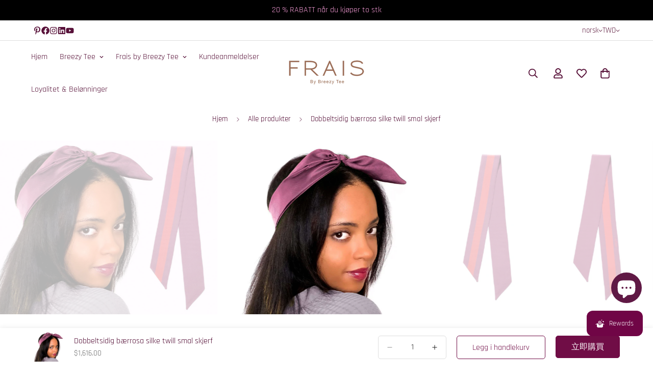

--- FILE ---
content_type: text/html; charset=utf-8
request_url: https://breezytee.com/no-tw/products/silk-twill-skinny-scarf-magenta-double-18251
body_size: 224243
content:

<!doctype html>
<html
  class="no-js "
  lang="no"
  data-template="product"
  
>
  <head>


        <!-- Google Tag Manager -->
<script>(function(w,d,s,l,i){w[l]=w[l]||[];w[l].push({'gtm.start':
new Date().getTime(),event:'gtm.js'});var f=d.getElementsByTagName(s)[0],
j=d.createElement(s),dl=l!='dataLayer'?'&l='+l:'';j.async=true;j.src=
'https://www.googletagmanager.com/gtm.js?id='+i+dl;f.parentNode.insertBefore(j,f);
})(window,document,'script','dataLayer','GTM-MZ7PRX6');</script>
<!-- End Google Tag Manager -->



    <meta charset="utf-8">
    <meta http-equiv="X-UA-Compatible" content="IE=edge">
    <meta name="viewport" content="width=device-width, initial-scale=1, maximum-scale=1.0, user-scalable=0">
    <meta name="theme-color" content="{{ shop.brand.colors.primary[0].background }}">
    <link rel="canonical" href="https://breezytee.com/no-tw/products/silk-twill-skinny-scarf-magenta-double-18251">
    <link rel="preconnect" href="https://fonts.shopifycdn.com" crossorigin>
    <link rel="preconnect" href="https://cdn.shopify.com" crossorigin><link rel="shortcut icon" type="image/png" href="//breezytee.com/cdn/shop/files/Breezy-Tee-Logo-vibrant-96x96-round.png?crop=center&height=32&v=1676588967&width=32"><title>Dobbeltsidig bærrosa silke twill smal skjerf &ndash; Breezy Tee</title><meta name="description" content="Hev stilen din med vårt dobbeltsidige, Berry Pink originale design Silk Twill Skinny Scarf. Dette allsidige tilbehøret kan styles på flere måter, og tilfører et snev av eleganse og sofistikasjon til nakken, hodet, håndleddet, vesken og mer. Laget av 100 % Silk Twill, det foretrukne materialet til ledende moteselskaper,"><meta property="og:site_name" content="Breezy Tee">
<meta property="og:url" content="https://breezytee.com/no-tw/products/silk-twill-skinny-scarf-magenta-double-18251">
<meta property="og:title" content="Dobbeltsidig bærrosa silke twill smal skjerf">
<meta property="og:type" content="product">
<meta property="og:description" content="Hev stilen din med vårt dobbeltsidige, Berry Pink originale design Silk Twill Skinny Scarf. Dette allsidige tilbehøret kan styles på flere måter, og tilfører et snev av eleganse og sofistikasjon til nakken, hodet, håndleddet, vesken og mer. Laget av 100 % Silk Twill, det foretrukne materialet til ledende moteselskaper,"><meta property="og:image" content="http://breezytee.com/cdn/shop/products/IMG_9837-Magenta.jpg?v=1676584047">
<meta property="og:image:secure_url" content="https://breezytee.com/cdn/shop/products/IMG_9837-Magenta.jpg?v=1676584047">
<meta property="og:image:width" content="2000">
<meta property="og:image:height" content="1600"><meta property="og:price:amount" content="1,616.00">
<meta property="og:price:currency" content="TWD"><meta name="twitter:card" content="summary_large_image">
<meta name="twitter:title" content="Dobbeltsidig bærrosa silke twill smal skjerf">
<meta name="twitter:description" content="Hev stilen din med vårt dobbeltsidige, Berry Pink originale design Silk Twill Skinny Scarf. Dette allsidige tilbehøret kan styles på flere måter, og tilfører et snev av eleganse og sofistikasjon til nakken, hodet, håndleddet, vesken og mer. Laget av 100 % Silk Twill, det foretrukne materialet til ledende moteselskaper,">


  <link rel="preload" as="font" href="//breezytee.com/cdn/fonts/rajdhani/rajdhani_n4.d75f91cce12eba565fc1d8812afb871b8c06c1ae.woff2" type="font/woff2" crossorigin>
  <link rel="preload" as="font" href="//breezytee.com/cdn/fonts/rajdhani/rajdhani_n7.25ad6e7387a0b32c9dea8f240076d23b3c06600c.woff2" type="font/woff2" crossorigin>
  

  <link rel="preload" as="font" href="//breezytee.com/cdn/fonts/rajdhani/rajdhani_n4.d75f91cce12eba565fc1d8812afb871b8c06c1ae.woff2" type="font/woff2" crossorigin>
  
<style>
  @font-face {  font-family: Rajdhani;  font-weight: 400;  font-style: normal;  font-display: swap;  src: url("//breezytee.com/cdn/fonts/rajdhani/rajdhani_n4.d75f91cce12eba565fc1d8812afb871b8c06c1ae.woff2") format("woff2"),       url("//breezytee.com/cdn/fonts/rajdhani/rajdhani_n4.ba569c8777ef4155de7312c47f1ecce577234039.woff") format("woff");}@font-face {  font-family: Rajdhani;  font-weight: 700;  font-style: normal;  font-display: swap;  src: url("//breezytee.com/cdn/fonts/rajdhani/rajdhani_n7.25ad6e7387a0b32c9dea8f240076d23b3c06600c.woff2") format("woff2"),       url("//breezytee.com/cdn/fonts/rajdhani/rajdhani_n7.18863849438078b0774e5b61305b5af2ee109180.woff") format("woff");}@font-face {  font-family: Rajdhani;  font-weight: 300;  font-style: normal;  font-display: swap;  src: url("//breezytee.com/cdn/fonts/rajdhani/rajdhani_n3.42a5799e8a004675eadb143634e12f79a00de11e.woff2") format("woff2"),       url("//breezytee.com/cdn/fonts/rajdhani/rajdhani_n3.0f51604b628026a5ddd8ff8ba5054563708e2ba8.woff") format("woff");}:root {  --font-stack-header: Rajdhani, sans-serif;  --font-style-header: normal;  --font-weight-header: 400;  --font-weight-header--bolder: 700;  --font-weight-header--lighter: 300;}@font-face {  font-family: Rajdhani;  font-weight: 400;  font-style: normal;  font-display: swap;  src: url("//breezytee.com/cdn/fonts/rajdhani/rajdhani_n4.d75f91cce12eba565fc1d8812afb871b8c06c1ae.woff2") format("woff2"),       url("//breezytee.com/cdn/fonts/rajdhani/rajdhani_n4.ba569c8777ef4155de7312c47f1ecce577234039.woff") format("woff");}@font-face {  font-family: Rajdhani;  font-weight: 700;  font-style: normal;  font-display: swap;  src: url("//breezytee.com/cdn/fonts/rajdhani/rajdhani_n7.25ad6e7387a0b32c9dea8f240076d23b3c06600c.woff2") format("woff2"),       url("//breezytee.com/cdn/fonts/rajdhani/rajdhani_n7.18863849438078b0774e5b61305b5af2ee109180.woff") format("woff");}@font-face {  font-family: Rajdhani;  font-weight: 700;  font-style: normal;  font-display: swap;  src: url("//breezytee.com/cdn/fonts/rajdhani/rajdhani_n7.25ad6e7387a0b32c9dea8f240076d23b3c06600c.woff2") format("woff2"),       url("//breezytee.com/cdn/fonts/rajdhani/rajdhani_n7.18863849438078b0774e5b61305b5af2ee109180.woff") format("woff");}:root {  --font-weight-body--bold: 700;  --font-weight-body--bolder: 700;  --font-stack-body: Rajdhani, sans-serif;  --font-style-body: normal;  --font-weight-body: 400;}
</style>
<style>
  html {
    font-size: calc(var(--font-base-size, 16) * 1px);
    -webkit-font-smoothing: antialiased;
    height: 100%;
    scroll-behavior: smooth;
  }
  body {
    margin: 0;
    font-family: var(--font-stack-body);
    font-weight: var(--font-weight-body);
    font-style: var(--font-style-body);
    color: rgb(var(--color-foreground));
    font-size: calc(var(--font-base-size, 16) * 1px);
    line-height: calc(var(--base-line-height) * 1px);
    background-color: rgb(var(--color-background));
    position: relative;
    min-height: 100%;
  }

  body,
  html {
    overflow-x: clip;
  }

  html.prevent-scroll,
  html.prevent-scroll body {
    height: auto;
    overflow: hidden !important;
  }

  html.prevent-scroll {
    padding-right: var(--m-scrollbar-width);
  }

  h1,
  h2,
  h3,
  h4,
  h5,
  h6 {
    font-family: var(--font-stack-header);
    font-weight: var(--font-weight-header);
    font-style: var(--font-style-header);
    color: rgb(var(--color-heading));
    line-height: normal;
    letter-spacing: var(--heading-letter-spacing);
  }
  h1,
  .h1 {
    font-size: calc(((var(--font-h1-mobile)) / (var(--font-base-size))) * 1rem);
    line-height: 1.278;
  }

  h2,
  .h2 {
    font-size: calc(((var(--font-h2-mobile)) / (var(--font-base-size))) * 1rem);
    line-height: 1.267;
  }

  h3,
  .h3 {
    font-size: calc(((var(--font-h3-mobile)) / (var(--font-base-size))) * 1rem);
    line-height: 1.36;
  }

  h4,
  .h4 {
    font-size: calc(((var(--font-h4-mobile)) / (var(--font-base-size))) * 1rem);
    line-height: 1.4;
  }

  h5,
  .h5 {
    font-size: calc(((var(--font-h5-mobile)) / (var(--font-base-size))) * 1rem);
    line-height: 1.5;
  }

  h6,
  .h6 {
    font-size: calc(((var(--font-h6-mobile)) / (var(--font-base-size))) * 1rem);
    line-height: 1.5;
  }

  @media only screen and (min-width: 768px) {
    .h1,
    h1 {
      font-size: calc(((var(--font-h1-tablet)) / (var(--font-base-size))) * 1rem);
      line-height: 1.238;
    }
    .h2,
    h2 {
      font-size: calc(((var(--font-h2-tablet)) / (var(--font-base-size))) * 1rem);
      line-height: 1.235;
    }
    h3,
    .h3 {
      font-size: calc(((var(--font-h3-tablet)) / (var(--font-base-size))) * 1rem);
      line-height: 1.36;
    }
    h4,
    .h4 {
      font-size: calc(((var(--font-h4-tablet)) / (var(--font-base-size))) * 1rem);
      line-height: 1.4;
    }
  }

  @media only screen and (min-width: 1280px) {
    .h1,
    h1 {
      font-size: calc(((var(--font-h1-desktop)) / (var(--font-base-size))) * 1rem);
      line-height: 1.167;
    }
    .h2,
    h2 {
      font-size: calc(((var(--font-h2-desktop)) / (var(--font-base-size))) * 1rem);
      line-height: 1.238;
    }
    h3,
    .h3 {
      font-size: calc(((var(--font-h3-desktop)) / (var(--font-base-size))) * 1rem);
      line-height: 1.278;
    }
    h4,
    .h4 {
      font-size: calc(((var(--font-h4-desktop)) / (var(--font-base-size))) * 1rem);
      line-height: 1.333;
    }
    h5,
    .h5 {
      font-size: calc(((var(--font-h5-desktop)) / (var(--font-base-size))) * 1rem);
    }
    h6,
    .h6 {
      font-size: calc(((var(--font-h6-desktop)) / (var(--font-base-size))) * 1rem);
    }
  }
  [style*='--aspect-ratio'] {
    position: relative;
    overflow: hidden;
  }
  [style*='--aspect-ratio']:before {
    display: block;
    width: 100%;
    content: '';
    height: 0px;
  }
  [style*='--aspect-ratio'] > *:first-child {
    top: 0;
    left: 0;
    right: 0;
    position: absolute !important;
    object-fit: cover;
    width: 100%;
    height: 100%;
  }
  [style*='--aspect-ratio']:before {
    padding-top: calc(100% / (0.0001 + var(--aspect-ratio, 16/9)));
  }
  @media (max-width: 767px) {
    [style*='--aspect-ratio']:before {
      padding-top: calc(100% / (0.0001 + var(--aspect-ratio-mobile, var(--aspect-ratio, 16/9))));
    }
  }
  .swiper-wrapper {
    display: flex;
  }
  .swiper-container:not(.swiper-container-initialized) .swiper-slide {
    width: calc(100% / var(--items, 1));
    flex: 0 0 auto;
  }
  @media (max-width: 1023px) {
    .swiper-container:not(.swiper-container-initialized) .swiper-slide {
      min-width: 40vw;
      flex: 0 0 auto;
    }
  }
  @media (max-width: 767px) {
    .swiper-container:not(.swiper-container-initialized) .swiper-slide {
      min-width: 66vw;
      flex: 0 0 auto;
    }
  }
</style>
<link href="//breezytee.com/cdn/shop/t/75/assets/main.css?v=112873091516746839711757767674" rel="stylesheet" type="text/css" media="all" />
<style data-shopify>
:root,.m-color-default {
      --color-background: 255,255,255;
      --color-background-secondary: 245,245,245;
  		
  	  --gradient-background: #ffffff;
  		
  		--color-foreground: 77,5,46;
  		--color-foreground-secondary: 77,5,46;
      --color-heading: 77,5,46;
  		--color-button: 112,13,70;
  		--color-button-text: 255,255,255;
  		--color-outline-button: 112,13,70;
      --color-button-hover: 112, 13, 70;
      --color-button-text-hover: 255, 255, 255;
  		--color-border: 222,222,222;
  		--color-price-sale: 224,43,43;
  		--color-price-regular: 102,102,102;
  		--color-form-field: 255,255,255;
  		--color-form-field-text: 34,34,34;
  		--color-tooltip: 34,34,34;
  		--color-tooltip-text: 255,255,255;
  	}
  
.m-color-dark {
      --color-background: 255,255,255;
      --color-background-secondary: 245,245,245;
  		
  	  --gradient-background: #ffffff;
  		
  		--color-foreground: 112,13,70;
  		--color-foreground-secondary: 0,0,0;
      --color-heading: 0,0,0;
  		--color-button: 112,13,70;
  		--color-button-text: 255,255,255;
  		--color-outline-button: 112,13,70;
      --color-button-hover: 255, 255, 255;
      --color-button-text-hover: 112, 13, 70;
  		--color-border: 75,75,75;
  		--color-price-sale: 112,13,70;
  		--color-price-regular: 255,255,255;
  		--color-form-field: 255,255,255;
  		--color-form-field-text: 34,34,34;
  		--color-tooltip: 255,255,255;
  		--color-tooltip-text: 34,34,34;
  	}
  
.m-color-footer {
      --color-background: 247,246,241;
      --color-background-secondary: 245,245,245;
  		
  	  --gradient-background: #f7f6f1;
  		
  		--color-foreground: 112,13,70;
  		--color-foreground-secondary: 102,102,102;
      --color-heading: 34,34,34;
  		--color-button: 34,34,34;
  		--color-button-text: 255,255,255;
  		--color-outline-button: 34,34,34;
      --color-button-hover: 34, 34, 34;
      --color-button-text-hover: 255, 255, 255;
  		--color-border: 222,222,222;
  		--color-price-sale: 232,78,78;
  		--color-price-regular: 0,0,0;
  		--color-form-field: 255,255,255;
  		--color-form-field-text: 0,0,0;
  		--color-tooltip: 34,34,34;
  		--color-tooltip-text: 255,255,255;
  	}
  
.m-color-badge-hot {
      --color-background: 0,0,0;
      --color-background-secondary: 255,255,255;
  		
  	  --gradient-background: #000000;
  		
  		--color-foreground: 250,159,219;
  		--color-foreground-secondary: 255,255,255;
      --color-heading: 255,255,255;
  		--color-button: 255,255,255;
  		--color-button-text: 34,34,34;
  		--color-outline-button: 255,255,255;
      --color-button-hover: 255, 255, 255;
      --color-button-text-hover: 34, 34, 34;
  		--color-border: 222,222,222;
  		--color-price-sale: 255,255,255;
  		--color-price-regular: 255,255,255;
  		--color-form-field: 255,255,255;
  		--color-form-field-text: 0,0,0;
  		--color-tooltip: 255,255,255;
  		--color-tooltip-text: 34,34,34;
  	}
  
.m-color-badge-new {
      --color-background: 152,216,202;
      --color-background-secondary: 245,245,245;
  		
  	  --gradient-background: #98d8ca;
  		
  		--color-foreground: 255,255,255;
  		--color-foreground-secondary: 255,255,255;
      --color-heading: 255,255,255;
  		--color-button: 255,255,255;
  		--color-button-text: 34,34,34;
  		--color-outline-button: 255,255,255;
      --color-button-hover: 255, 255, 255;
      --color-button-text-hover: 34, 34, 34;
  		--color-border: 222,222,222;
  		--color-price-sale: 255,255,255;
  		--color-price-regular: 255,255,255;
  		--color-form-field: 255,255,255;
  		--color-form-field-text: 0,0,0;
  		--color-tooltip: 255,255,255;
  		--color-tooltip-text: 34,34,34;
  	}
  
.m-color-badge-sale {
      --color-background: 158,27,109;
      --color-background-secondary: 245,245,245;
  		
  	  --gradient-background: #9e1b6d;
  		
  		--color-foreground: 255,255,255;
  		--color-foreground-secondary: 255,255,255;
      --color-heading: 255,255,255;
  		--color-button: 255,255,255;
  		--color-button-text: 34,34,34;
  		--color-outline-button: 255,255,255;
      --color-button-hover: 255, 255, 255;
      --color-button-text-hover: 34, 34, 34;
  		--color-border: 222,222,222;
  		--color-price-sale: 255,255,255;
  		--color-price-regular: 255,255,255;
  		--color-form-field: 255,255,255;
  		--color-form-field-text: 0,0,0;
  		--color-tooltip: 255,255,255;
  		--color-tooltip-text: 34,34,34;
  	}
  
  .m-color-default, .m-color-dark, .m-color-footer, .m-color-badge-hot, .m-color-badge-new, .m-color-badge-sale {
  	color: rgb(var(--color-foreground));
  	background-color: rgb(var(--color-background));
  }:root {     /* ANIMATIONS */  	--m-duration-short: .1s;     --m-duration-default: .25s;     --m-duration-long: .5s;     --m-duration-image: .65s;     --m-duration-animate: 1s;     --m-animation-duration: 600ms;     --m-animation-fade-in-up: m-fade-in-up var(--m-animation-duration) cubic-bezier(0, 0, 0.3, 1) forwards;     --m-animation-fade-in-left: m-fade-in-left var(--m-animation-duration) cubic-bezier(0, 0, 0.3, 1) forwards;     --m-animation-fade-in-right: m-fade-in-right var(--m-animation-duration) cubic-bezier(0, 0, 0.3, 1) forwards;     --m-animation-fade-in-left-rtl: m-fade-in-left-rtl var(--m-animation-duration) cubic-bezier(0, 0, 0.3, 1) forwards;     --m-animation-fade-in-right-rtl: m-fade-in-right-rtl var(--m-animation-duration) cubic-bezier(0, 0, 0.3, 1) forwards;     --m-animation-fade-in: m-fade-in calc(var(--m-animation-duration) * 2) cubic-bezier(0, 0, 0.3, 1);     --m-animation-zoom-fade: m-zoom-fade var(--m-animation-duration) ease forwards;  	/* BODY */  	--base-line-height: 28;   /* INPUTS */   --inputs-border-width: 1px;  	--inputs-radius: 5px;  	/* BUTTON */  	--btn-letter-spacing: 0px;  	--btn-border-radius: 5px;  	--btn-border-width: 1px;  	--btn-line-height: 23px;  	  	/* COUNT BUBBLE */  	--color-cart-wishlist-count: #ffffff;  	--bg-cart-wishlist-count: #700546;  	/* OVERLAY */  	--color-image-overlay: #000000;  	--opacity-image-overlay: 0.2;  	/* Notification */  	--color-success: 58,135,53;  	--color-warning: 210,134,26;    --color-error: 218, 63, 63;    --color-error-bg: #fbeaea;    --color-warning-bg: #faecd7;    --color-success-bg: #d1eccf;  	/* CUSTOM COLOR */  	--text-black: 0,0,0;  	--text-white: 255,255,255;  	--bg-black: 0,0,0;  	--bg-white: 255,255,255;  	--rounded-full: 9999px;  	--bg-card-placeholder: rgba(243,243,243,1);  	--arrow-select-box: url(//breezytee.com/cdn/shop/t/75/assets/ar-down.svg?v=92728264558441377851757767675);  	/* FONT SIZES */  	--font-base-size: 16;  	--font-btn-size: 16px;  	--font-btn-weight: 500;  	--font-h1-desktop: 60;  	--font-h1-tablet: 42;  	--font-h1-mobile: 36;  	--font-h2-desktop: 42;  	--font-h2-tablet: 33;  	--font-h2-mobile: 29;  	--font-h3-desktop: 35;  	--font-h3-tablet: 28;  	--font-h3-mobile: 24;  	--font-h4-desktop: 24;  	--font-h4-tablet: 19;  	--font-h4-mobile: 19;  	--font-h5-desktop: 18;  	--font-h5-mobile: 16;  	--font-h6-desktop: 16;  	--font-h6-mobile: 16;  	--heading-letter-spacing: 0px;   --arrow-down-url: url(//breezytee.com/cdn/shop/t/75/assets/arrow-down.svg?v=157552497485556416461757767675);   --arrow-down-white-url: url(//breezytee.com/cdn/shop/t/75/assets/arrow-down-white.svg?v=70535736727834135531757767675);   --product-title-line-clamp: 1;  	--spacing-sections-desktop: 0px;   --spacing-sections-laptop: 0px;   --spacing-sections-tablet: 0px;   --spacing-sections-mobile: 0px;  	/* LAYOUT */  	--container-width: 1280px;   --fluid-container-width: 1620px;   --fluid-container-offset: 65px;   /* CORNER RADIUS */   --blocks-radius: 0px;   --medium-blocks-radius: 0px;   --pcard-radius: 0px;  }
</style><link rel="stylesheet" href="//breezytee.com/cdn/shop/t/75/assets/cart.css?v=9189454619990308861757767675" media="print" onload="this.media='all'">
<noscript><link href="//breezytee.com/cdn/shop/t/75/assets/cart.css?v=9189454619990308861757767675" rel="stylesheet" type="text/css" media="all" /></noscript><link href="//breezytee.com/cdn/shop/t/75/assets/vendor.css?v=78734522753772538311757767677" rel="stylesheet" type="text/css" media="all" /><link rel="stylesheet" href="//breezytee.com/cdn/shop/t/75/assets/custom-style.css?v=68377333970908838601757767675" media="print" onload="this.media='all'">
<link rel="stylesheet" href="//breezytee.com/cdn/shop/t/75/assets/custom.css?v=164886563021679978761757767734" media="print" onload="this.media='all'">
<noscript><link href="//breezytee.com/cdn/shop/t/75/assets/custom-style.css?v=68377333970908838601757767675" rel="stylesheet" type="text/css" media="all" /></noscript>
<noscript><link href="//breezytee.com/cdn/shop/t/75/assets/custom.css?v=164886563021679978761757767734" rel="stylesheet" type="text/css" media="all" /></noscript><style data-shopify></style>


<script src="//breezytee.com/cdn/shop/t/75/assets/product-list.js?v=133975944838759569291757767674" defer="defer"></script>
<script src="//breezytee.com/cdn/shop/t/75/assets/vendor.js?v=119957582363934401191757767675" defer="defer"></script>
    <script src="//breezytee.com/cdn/shop/t/75/assets/theme-global.js?v=89657562916315813401757767677" defer="defer"></script><script>window.performance && window.performance.mark && window.performance.mark('shopify.content_for_header.start');</script><meta name="google-site-verification" content="WKt4knIy16_gMAIU2Z4vXm3m-zYWg1Ml7r6K2j4Jx0E">
<meta name="google-site-verification" content="gL95xFeRk72fJLUNjNVBl9Mp2kDcfTZAB8DkYzFXnMA">
<meta name="facebook-domain-verification" content="lkmghv43erigtoln5j9zrwvj6g8xky">
<meta id="shopify-digital-wallet" name="shopify-digital-wallet" content="/58734936224/digital_wallets/dialog">
<meta name="shopify-checkout-api-token" content="edbc5b4f7b830dfbef70496d8807d672">
<meta id="in-context-paypal-metadata" data-shop-id="58734936224" data-venmo-supported="false" data-environment="production" data-locale="en_US" data-paypal-v4="true" data-currency="TWD">
<link rel="alternate" hreflang="x-default" href="https://breezytee.com/products/silk-twill-skinny-scarf-magenta-double-18251">
<link rel="alternate" hreflang="en" href="https://breezytee.com/products/silk-twill-skinny-scarf-magenta-double-18251">
<link rel="alternate" hreflang="it" href="https://breezytee.com/it/products/silk-twill-skinny-scarf-magenta-double-18251">
<link rel="alternate" hreflang="sv" href="https://breezytee.com/sv/products/silk-twill-skinny-scarf-magenta-double-18251">
<link rel="alternate" hreflang="no" href="https://breezytee.com/no/products/silk-twill-skinny-scarf-magenta-double-18251">
<link rel="alternate" hreflang="da" href="https://breezytee.com/da/products/silk-twill-skinny-scarf-magenta-double-18251">
<link rel="alternate" hreflang="nl" href="https://breezytee.com/nl/products/silk-twill-skinny-scarf-magenta-double-18251">
<link rel="alternate" hreflang="es" href="https://breezytee.com/es/products/silk-twill-skinny-scarf-magenta-double-18251">
<link rel="alternate" hreflang="eu" href="https://breezytee.com/eu/products/silk-twill-skinny-scarf-magenta-double-18251">
<link rel="alternate" hreflang="de" href="https://breezytee.com/de/products/silk-twill-skinny-scarf-magenta-double-18251">
<link rel="alternate" hreflang="fr" href="https://breezytee.com/fr/products/silk-twill-skinny-scarf-magenta-double-18251">
<link rel="alternate" hreflang="zh-Hans" href="https://breezytee.com/zh-hans/products/silk-twill-skinny-scarf-magenta-double-18251">
<link rel="alternate" hreflang="fi" href="https://breezytee.com/fi/products/silk-twill-skinny-scarf-magenta-double-18251">
<link rel="alternate" hreflang="ja" href="https://breezytee.com/ja/products/silk-twill-skinny-scarf-magenta-double-18251">
<link rel="alternate" hreflang="ko" href="https://breezytee.com/ko/products/silk-twill-skinny-scarf-magenta-double-18251">
<link rel="alternate" hreflang="zh-Hant" href="https://breezytee.com/zh-hant/products/silk-twill-skinny-scarf-magenta-double-18251">
<link rel="alternate" hreflang="ru" href="https://breezytee.com/ru/products/silk-twill-skinny-scarf-magenta-double-18251">
<link rel="alternate" hreflang="ar" href="https://breezytee.com/ar/products/silk-twill-skinny-scarf-magenta-double-18251">
<link rel="alternate" hreflang="zh-Hans-US" href="https://breezytee.com/zh-hans/products/silk-twill-skinny-scarf-magenta-double-18251">
<link rel="alternate" hreflang="zh-Hant-US" href="https://breezytee.com/zh-hant/products/silk-twill-skinny-scarf-magenta-double-18251">
<link rel="alternate" hreflang="zh-Hans-AD" href="https://breezytee.com/zh-hans/products/silk-twill-skinny-scarf-magenta-double-18251">
<link rel="alternate" hreflang="zh-Hant-AD" href="https://breezytee.com/zh-hant/products/silk-twill-skinny-scarf-magenta-double-18251">
<link rel="alternate" hreflang="zh-Hans-AG" href="https://breezytee.com/zh-hans/products/silk-twill-skinny-scarf-magenta-double-18251">
<link rel="alternate" hreflang="zh-Hant-AG" href="https://breezytee.com/zh-hant/products/silk-twill-skinny-scarf-magenta-double-18251">
<link rel="alternate" hreflang="zh-Hans-AI" href="https://breezytee.com/zh-hans/products/silk-twill-skinny-scarf-magenta-double-18251">
<link rel="alternate" hreflang="zh-Hant-AI" href="https://breezytee.com/zh-hant/products/silk-twill-skinny-scarf-magenta-double-18251">
<link rel="alternate" hreflang="zh-Hans-AL" href="https://breezytee.com/zh-hans/products/silk-twill-skinny-scarf-magenta-double-18251">
<link rel="alternate" hreflang="zh-Hant-AL" href="https://breezytee.com/zh-hant/products/silk-twill-skinny-scarf-magenta-double-18251">
<link rel="alternate" hreflang="zh-Hans-AM" href="https://breezytee.com/zh-hans/products/silk-twill-skinny-scarf-magenta-double-18251">
<link rel="alternate" hreflang="zh-Hant-AM" href="https://breezytee.com/zh-hant/products/silk-twill-skinny-scarf-magenta-double-18251">
<link rel="alternate" hreflang="zh-Hans-AR" href="https://breezytee.com/zh-hans/products/silk-twill-skinny-scarf-magenta-double-18251">
<link rel="alternate" hreflang="zh-Hant-AR" href="https://breezytee.com/zh-hant/products/silk-twill-skinny-scarf-magenta-double-18251">
<link rel="alternate" hreflang="zh-Hans-AW" href="https://breezytee.com/zh-hans/products/silk-twill-skinny-scarf-magenta-double-18251">
<link rel="alternate" hreflang="zh-Hant-AW" href="https://breezytee.com/zh-hant/products/silk-twill-skinny-scarf-magenta-double-18251">
<link rel="alternate" hreflang="zh-Hans-AX" href="https://breezytee.com/zh-hans/products/silk-twill-skinny-scarf-magenta-double-18251">
<link rel="alternate" hreflang="zh-Hant-AX" href="https://breezytee.com/zh-hant/products/silk-twill-skinny-scarf-magenta-double-18251">
<link rel="alternate" hreflang="zh-Hans-BA" href="https://breezytee.com/zh-hans/products/silk-twill-skinny-scarf-magenta-double-18251">
<link rel="alternate" hreflang="zh-Hant-BA" href="https://breezytee.com/zh-hant/products/silk-twill-skinny-scarf-magenta-double-18251">
<link rel="alternate" hreflang="zh-Hans-BB" href="https://breezytee.com/zh-hans/products/silk-twill-skinny-scarf-magenta-double-18251">
<link rel="alternate" hreflang="zh-Hant-BB" href="https://breezytee.com/zh-hant/products/silk-twill-skinny-scarf-magenta-double-18251">
<link rel="alternate" hreflang="zh-Hans-BG" href="https://breezytee.com/zh-hans/products/silk-twill-skinny-scarf-magenta-double-18251">
<link rel="alternate" hreflang="zh-Hant-BG" href="https://breezytee.com/zh-hant/products/silk-twill-skinny-scarf-magenta-double-18251">
<link rel="alternate" hreflang="zh-Hans-BL" href="https://breezytee.com/zh-hans/products/silk-twill-skinny-scarf-magenta-double-18251">
<link rel="alternate" hreflang="zh-Hant-BL" href="https://breezytee.com/zh-hant/products/silk-twill-skinny-scarf-magenta-double-18251">
<link rel="alternate" hreflang="zh-Hans-BM" href="https://breezytee.com/zh-hans/products/silk-twill-skinny-scarf-magenta-double-18251">
<link rel="alternate" hreflang="zh-Hant-BM" href="https://breezytee.com/zh-hant/products/silk-twill-skinny-scarf-magenta-double-18251">
<link rel="alternate" hreflang="zh-Hans-BO" href="https://breezytee.com/zh-hans/products/silk-twill-skinny-scarf-magenta-double-18251">
<link rel="alternate" hreflang="zh-Hant-BO" href="https://breezytee.com/zh-hant/products/silk-twill-skinny-scarf-magenta-double-18251">
<link rel="alternate" hreflang="zh-Hans-BQ" href="https://breezytee.com/zh-hans/products/silk-twill-skinny-scarf-magenta-double-18251">
<link rel="alternate" hreflang="zh-Hant-BQ" href="https://breezytee.com/zh-hant/products/silk-twill-skinny-scarf-magenta-double-18251">
<link rel="alternate" hreflang="zh-Hans-BS" href="https://breezytee.com/zh-hans/products/silk-twill-skinny-scarf-magenta-double-18251">
<link rel="alternate" hreflang="zh-Hant-BS" href="https://breezytee.com/zh-hant/products/silk-twill-skinny-scarf-magenta-double-18251">
<link rel="alternate" hreflang="zh-Hans-BZ" href="https://breezytee.com/zh-hans/products/silk-twill-skinny-scarf-magenta-double-18251">
<link rel="alternate" hreflang="zh-Hant-BZ" href="https://breezytee.com/zh-hant/products/silk-twill-skinny-scarf-magenta-double-18251">
<link rel="alternate" hreflang="zh-Hans-CK" href="https://breezytee.com/zh-hans/products/silk-twill-skinny-scarf-magenta-double-18251">
<link rel="alternate" hreflang="zh-Hant-CK" href="https://breezytee.com/zh-hant/products/silk-twill-skinny-scarf-magenta-double-18251">
<link rel="alternate" hreflang="zh-Hans-CL" href="https://breezytee.com/zh-hans/products/silk-twill-skinny-scarf-magenta-double-18251">
<link rel="alternate" hreflang="zh-Hant-CL" href="https://breezytee.com/zh-hant/products/silk-twill-skinny-scarf-magenta-double-18251">
<link rel="alternate" hreflang="zh-Hans-CO" href="https://breezytee.com/zh-hans/products/silk-twill-skinny-scarf-magenta-double-18251">
<link rel="alternate" hreflang="zh-Hant-CO" href="https://breezytee.com/zh-hant/products/silk-twill-skinny-scarf-magenta-double-18251">
<link rel="alternate" hreflang="zh-Hans-CR" href="https://breezytee.com/zh-hans/products/silk-twill-skinny-scarf-magenta-double-18251">
<link rel="alternate" hreflang="zh-Hant-CR" href="https://breezytee.com/zh-hant/products/silk-twill-skinny-scarf-magenta-double-18251">
<link rel="alternate" hreflang="zh-Hans-CW" href="https://breezytee.com/zh-hans/products/silk-twill-skinny-scarf-magenta-double-18251">
<link rel="alternate" hreflang="zh-Hant-CW" href="https://breezytee.com/zh-hant/products/silk-twill-skinny-scarf-magenta-double-18251">
<link rel="alternate" hreflang="zh-Hans-CY" href="https://breezytee.com/zh-hans/products/silk-twill-skinny-scarf-magenta-double-18251">
<link rel="alternate" hreflang="zh-Hant-CY" href="https://breezytee.com/zh-hant/products/silk-twill-skinny-scarf-magenta-double-18251">
<link rel="alternate" hreflang="zh-Hans-CZ" href="https://breezytee.com/zh-hans/products/silk-twill-skinny-scarf-magenta-double-18251">
<link rel="alternate" hreflang="zh-Hant-CZ" href="https://breezytee.com/zh-hant/products/silk-twill-skinny-scarf-magenta-double-18251">
<link rel="alternate" hreflang="zh-Hans-DM" href="https://breezytee.com/zh-hans/products/silk-twill-skinny-scarf-magenta-double-18251">
<link rel="alternate" hreflang="zh-Hant-DM" href="https://breezytee.com/zh-hant/products/silk-twill-skinny-scarf-magenta-double-18251">
<link rel="alternate" hreflang="zh-Hans-DO" href="https://breezytee.com/zh-hans/products/silk-twill-skinny-scarf-magenta-double-18251">
<link rel="alternate" hreflang="zh-Hant-DO" href="https://breezytee.com/zh-hant/products/silk-twill-skinny-scarf-magenta-double-18251">
<link rel="alternate" hreflang="zh-Hans-EC" href="https://breezytee.com/zh-hans/products/silk-twill-skinny-scarf-magenta-double-18251">
<link rel="alternate" hreflang="zh-Hant-EC" href="https://breezytee.com/zh-hant/products/silk-twill-skinny-scarf-magenta-double-18251">
<link rel="alternate" hreflang="zh-Hans-EE" href="https://breezytee.com/zh-hans/products/silk-twill-skinny-scarf-magenta-double-18251">
<link rel="alternate" hreflang="zh-Hant-EE" href="https://breezytee.com/zh-hant/products/silk-twill-skinny-scarf-magenta-double-18251">
<link rel="alternate" hreflang="zh-Hans-FJ" href="https://breezytee.com/zh-hans/products/silk-twill-skinny-scarf-magenta-double-18251">
<link rel="alternate" hreflang="zh-Hant-FJ" href="https://breezytee.com/zh-hant/products/silk-twill-skinny-scarf-magenta-double-18251">
<link rel="alternate" hreflang="zh-Hans-FK" href="https://breezytee.com/zh-hans/products/silk-twill-skinny-scarf-magenta-double-18251">
<link rel="alternate" hreflang="zh-Hant-FK" href="https://breezytee.com/zh-hant/products/silk-twill-skinny-scarf-magenta-double-18251">
<link rel="alternate" hreflang="zh-Hans-FO" href="https://breezytee.com/zh-hans/products/silk-twill-skinny-scarf-magenta-double-18251">
<link rel="alternate" hreflang="zh-Hant-FO" href="https://breezytee.com/zh-hant/products/silk-twill-skinny-scarf-magenta-double-18251">
<link rel="alternate" hreflang="zh-Hans-GD" href="https://breezytee.com/zh-hans/products/silk-twill-skinny-scarf-magenta-double-18251">
<link rel="alternate" hreflang="zh-Hant-GD" href="https://breezytee.com/zh-hant/products/silk-twill-skinny-scarf-magenta-double-18251">
<link rel="alternate" hreflang="zh-Hans-GE" href="https://breezytee.com/zh-hans/products/silk-twill-skinny-scarf-magenta-double-18251">
<link rel="alternate" hreflang="zh-Hant-GE" href="https://breezytee.com/zh-hant/products/silk-twill-skinny-scarf-magenta-double-18251">
<link rel="alternate" hreflang="zh-Hans-GF" href="https://breezytee.com/zh-hans/products/silk-twill-skinny-scarf-magenta-double-18251">
<link rel="alternate" hreflang="zh-Hant-GF" href="https://breezytee.com/zh-hant/products/silk-twill-skinny-scarf-magenta-double-18251">
<link rel="alternate" hreflang="zh-Hans-GG" href="https://breezytee.com/zh-hans/products/silk-twill-skinny-scarf-magenta-double-18251">
<link rel="alternate" hreflang="zh-Hant-GG" href="https://breezytee.com/zh-hant/products/silk-twill-skinny-scarf-magenta-double-18251">
<link rel="alternate" hreflang="zh-Hans-GI" href="https://breezytee.com/zh-hans/products/silk-twill-skinny-scarf-magenta-double-18251">
<link rel="alternate" hreflang="zh-Hant-GI" href="https://breezytee.com/zh-hant/products/silk-twill-skinny-scarf-magenta-double-18251">
<link rel="alternate" hreflang="zh-Hans-GL" href="https://breezytee.com/zh-hans/products/silk-twill-skinny-scarf-magenta-double-18251">
<link rel="alternate" hreflang="zh-Hant-GL" href="https://breezytee.com/zh-hant/products/silk-twill-skinny-scarf-magenta-double-18251">
<link rel="alternate" hreflang="zh-Hans-GP" href="https://breezytee.com/zh-hans/products/silk-twill-skinny-scarf-magenta-double-18251">
<link rel="alternate" hreflang="zh-Hant-GP" href="https://breezytee.com/zh-hant/products/silk-twill-skinny-scarf-magenta-double-18251">
<link rel="alternate" hreflang="zh-Hans-GR" href="https://breezytee.com/zh-hans/products/silk-twill-skinny-scarf-magenta-double-18251">
<link rel="alternate" hreflang="zh-Hant-GR" href="https://breezytee.com/zh-hant/products/silk-twill-skinny-scarf-magenta-double-18251">
<link rel="alternate" hreflang="zh-Hans-GS" href="https://breezytee.com/zh-hans/products/silk-twill-skinny-scarf-magenta-double-18251">
<link rel="alternate" hreflang="zh-Hant-GS" href="https://breezytee.com/zh-hant/products/silk-twill-skinny-scarf-magenta-double-18251">
<link rel="alternate" hreflang="zh-Hans-GT" href="https://breezytee.com/zh-hans/products/silk-twill-skinny-scarf-magenta-double-18251">
<link rel="alternate" hreflang="zh-Hant-GT" href="https://breezytee.com/zh-hant/products/silk-twill-skinny-scarf-magenta-double-18251">
<link rel="alternate" hreflang="zh-Hans-GY" href="https://breezytee.com/zh-hans/products/silk-twill-skinny-scarf-magenta-double-18251">
<link rel="alternate" hreflang="zh-Hant-GY" href="https://breezytee.com/zh-hant/products/silk-twill-skinny-scarf-magenta-double-18251">
<link rel="alternate" hreflang="zh-Hans-HN" href="https://breezytee.com/zh-hans/products/silk-twill-skinny-scarf-magenta-double-18251">
<link rel="alternate" hreflang="zh-Hant-HN" href="https://breezytee.com/zh-hant/products/silk-twill-skinny-scarf-magenta-double-18251">
<link rel="alternate" hreflang="zh-Hans-HR" href="https://breezytee.com/zh-hans/products/silk-twill-skinny-scarf-magenta-double-18251">
<link rel="alternate" hreflang="zh-Hant-HR" href="https://breezytee.com/zh-hant/products/silk-twill-skinny-scarf-magenta-double-18251">
<link rel="alternate" hreflang="zh-Hans-HT" href="https://breezytee.com/zh-hans/products/silk-twill-skinny-scarf-magenta-double-18251">
<link rel="alternate" hreflang="zh-Hant-HT" href="https://breezytee.com/zh-hant/products/silk-twill-skinny-scarf-magenta-double-18251">
<link rel="alternate" hreflang="zh-Hans-IM" href="https://breezytee.com/zh-hans/products/silk-twill-skinny-scarf-magenta-double-18251">
<link rel="alternate" hreflang="zh-Hant-IM" href="https://breezytee.com/zh-hant/products/silk-twill-skinny-scarf-magenta-double-18251">
<link rel="alternate" hreflang="zh-Hans-IS" href="https://breezytee.com/zh-hans/products/silk-twill-skinny-scarf-magenta-double-18251">
<link rel="alternate" hreflang="zh-Hant-IS" href="https://breezytee.com/zh-hant/products/silk-twill-skinny-scarf-magenta-double-18251">
<link rel="alternate" hreflang="zh-Hans-JE" href="https://breezytee.com/zh-hans/products/silk-twill-skinny-scarf-magenta-double-18251">
<link rel="alternate" hreflang="zh-Hant-JE" href="https://breezytee.com/zh-hant/products/silk-twill-skinny-scarf-magenta-double-18251">
<link rel="alternate" hreflang="zh-Hans-JM" href="https://breezytee.com/zh-hans/products/silk-twill-skinny-scarf-magenta-double-18251">
<link rel="alternate" hreflang="zh-Hant-JM" href="https://breezytee.com/zh-hant/products/silk-twill-skinny-scarf-magenta-double-18251">
<link rel="alternate" hreflang="zh-Hans-KI" href="https://breezytee.com/zh-hans/products/silk-twill-skinny-scarf-magenta-double-18251">
<link rel="alternate" hreflang="zh-Hant-KI" href="https://breezytee.com/zh-hant/products/silk-twill-skinny-scarf-magenta-double-18251">
<link rel="alternate" hreflang="zh-Hans-KN" href="https://breezytee.com/zh-hans/products/silk-twill-skinny-scarf-magenta-double-18251">
<link rel="alternate" hreflang="zh-Hant-KN" href="https://breezytee.com/zh-hant/products/silk-twill-skinny-scarf-magenta-double-18251">
<link rel="alternate" hreflang="zh-Hans-KY" href="https://breezytee.com/zh-hans/products/silk-twill-skinny-scarf-magenta-double-18251">
<link rel="alternate" hreflang="zh-Hant-KY" href="https://breezytee.com/zh-hant/products/silk-twill-skinny-scarf-magenta-double-18251">
<link rel="alternate" hreflang="zh-Hans-LC" href="https://breezytee.com/zh-hans/products/silk-twill-skinny-scarf-magenta-double-18251">
<link rel="alternate" hreflang="zh-Hant-LC" href="https://breezytee.com/zh-hant/products/silk-twill-skinny-scarf-magenta-double-18251">
<link rel="alternate" hreflang="zh-Hans-LI" href="https://breezytee.com/zh-hans/products/silk-twill-skinny-scarf-magenta-double-18251">
<link rel="alternate" hreflang="zh-Hant-LI" href="https://breezytee.com/zh-hant/products/silk-twill-skinny-scarf-magenta-double-18251">
<link rel="alternate" hreflang="zh-Hans-LT" href="https://breezytee.com/zh-hans/products/silk-twill-skinny-scarf-magenta-double-18251">
<link rel="alternate" hreflang="zh-Hant-LT" href="https://breezytee.com/zh-hant/products/silk-twill-skinny-scarf-magenta-double-18251">
<link rel="alternate" hreflang="zh-Hans-LU" href="https://breezytee.com/zh-hans/products/silk-twill-skinny-scarf-magenta-double-18251">
<link rel="alternate" hreflang="zh-Hant-LU" href="https://breezytee.com/zh-hant/products/silk-twill-skinny-scarf-magenta-double-18251">
<link rel="alternate" hreflang="zh-Hans-LV" href="https://breezytee.com/zh-hans/products/silk-twill-skinny-scarf-magenta-double-18251">
<link rel="alternate" hreflang="zh-Hant-LV" href="https://breezytee.com/zh-hant/products/silk-twill-skinny-scarf-magenta-double-18251">
<link rel="alternate" hreflang="zh-Hans-MC" href="https://breezytee.com/zh-hans/products/silk-twill-skinny-scarf-magenta-double-18251">
<link rel="alternate" hreflang="zh-Hant-MC" href="https://breezytee.com/zh-hant/products/silk-twill-skinny-scarf-magenta-double-18251">
<link rel="alternate" hreflang="zh-Hans-MD" href="https://breezytee.com/zh-hans/products/silk-twill-skinny-scarf-magenta-double-18251">
<link rel="alternate" hreflang="zh-Hant-MD" href="https://breezytee.com/zh-hant/products/silk-twill-skinny-scarf-magenta-double-18251">
<link rel="alternate" hreflang="zh-Hans-ME" href="https://breezytee.com/zh-hans/products/silk-twill-skinny-scarf-magenta-double-18251">
<link rel="alternate" hreflang="zh-Hant-ME" href="https://breezytee.com/zh-hant/products/silk-twill-skinny-scarf-magenta-double-18251">
<link rel="alternate" hreflang="zh-Hans-MF" href="https://breezytee.com/zh-hans/products/silk-twill-skinny-scarf-magenta-double-18251">
<link rel="alternate" hreflang="zh-Hant-MF" href="https://breezytee.com/zh-hant/products/silk-twill-skinny-scarf-magenta-double-18251">
<link rel="alternate" hreflang="zh-Hans-MK" href="https://breezytee.com/zh-hans/products/silk-twill-skinny-scarf-magenta-double-18251">
<link rel="alternate" hreflang="zh-Hant-MK" href="https://breezytee.com/zh-hant/products/silk-twill-skinny-scarf-magenta-double-18251">
<link rel="alternate" hreflang="zh-Hans-MQ" href="https://breezytee.com/zh-hans/products/silk-twill-skinny-scarf-magenta-double-18251">
<link rel="alternate" hreflang="zh-Hant-MQ" href="https://breezytee.com/zh-hant/products/silk-twill-skinny-scarf-magenta-double-18251">
<link rel="alternate" hreflang="zh-Hans-MS" href="https://breezytee.com/zh-hans/products/silk-twill-skinny-scarf-magenta-double-18251">
<link rel="alternate" hreflang="zh-Hant-MS" href="https://breezytee.com/zh-hant/products/silk-twill-skinny-scarf-magenta-double-18251">
<link rel="alternate" hreflang="zh-Hans-MT" href="https://breezytee.com/zh-hans/products/silk-twill-skinny-scarf-magenta-double-18251">
<link rel="alternate" hreflang="zh-Hant-MT" href="https://breezytee.com/zh-hant/products/silk-twill-skinny-scarf-magenta-double-18251">
<link rel="alternate" hreflang="zh-Hans-NC" href="https://breezytee.com/zh-hans/products/silk-twill-skinny-scarf-magenta-double-18251">
<link rel="alternate" hreflang="zh-Hant-NC" href="https://breezytee.com/zh-hant/products/silk-twill-skinny-scarf-magenta-double-18251">
<link rel="alternate" hreflang="zh-Hans-NF" href="https://breezytee.com/zh-hans/products/silk-twill-skinny-scarf-magenta-double-18251">
<link rel="alternate" hreflang="zh-Hant-NF" href="https://breezytee.com/zh-hant/products/silk-twill-skinny-scarf-magenta-double-18251">
<link rel="alternate" hreflang="zh-Hans-NI" href="https://breezytee.com/zh-hans/products/silk-twill-skinny-scarf-magenta-double-18251">
<link rel="alternate" hreflang="zh-Hant-NI" href="https://breezytee.com/zh-hant/products/silk-twill-skinny-scarf-magenta-double-18251">
<link rel="alternate" hreflang="zh-Hans-NR" href="https://breezytee.com/zh-hans/products/silk-twill-skinny-scarf-magenta-double-18251">
<link rel="alternate" hreflang="zh-Hant-NR" href="https://breezytee.com/zh-hant/products/silk-twill-skinny-scarf-magenta-double-18251">
<link rel="alternate" hreflang="zh-Hans-NU" href="https://breezytee.com/zh-hans/products/silk-twill-skinny-scarf-magenta-double-18251">
<link rel="alternate" hreflang="zh-Hant-NU" href="https://breezytee.com/zh-hant/products/silk-twill-skinny-scarf-magenta-double-18251">
<link rel="alternate" hreflang="zh-Hans-PA" href="https://breezytee.com/zh-hans/products/silk-twill-skinny-scarf-magenta-double-18251">
<link rel="alternate" hreflang="zh-Hant-PA" href="https://breezytee.com/zh-hant/products/silk-twill-skinny-scarf-magenta-double-18251">
<link rel="alternate" hreflang="zh-Hans-PE" href="https://breezytee.com/zh-hans/products/silk-twill-skinny-scarf-magenta-double-18251">
<link rel="alternate" hreflang="zh-Hant-PE" href="https://breezytee.com/zh-hant/products/silk-twill-skinny-scarf-magenta-double-18251">
<link rel="alternate" hreflang="zh-Hans-PF" href="https://breezytee.com/zh-hans/products/silk-twill-skinny-scarf-magenta-double-18251">
<link rel="alternate" hreflang="zh-Hant-PF" href="https://breezytee.com/zh-hant/products/silk-twill-skinny-scarf-magenta-double-18251">
<link rel="alternate" hreflang="zh-Hans-PG" href="https://breezytee.com/zh-hans/products/silk-twill-skinny-scarf-magenta-double-18251">
<link rel="alternate" hreflang="zh-Hant-PG" href="https://breezytee.com/zh-hant/products/silk-twill-skinny-scarf-magenta-double-18251">
<link rel="alternate" hreflang="zh-Hans-PL" href="https://breezytee.com/zh-hans/products/silk-twill-skinny-scarf-magenta-double-18251">
<link rel="alternate" hreflang="zh-Hant-PL" href="https://breezytee.com/zh-hant/products/silk-twill-skinny-scarf-magenta-double-18251">
<link rel="alternate" hreflang="zh-Hans-PM" href="https://breezytee.com/zh-hans/products/silk-twill-skinny-scarf-magenta-double-18251">
<link rel="alternate" hreflang="zh-Hant-PM" href="https://breezytee.com/zh-hant/products/silk-twill-skinny-scarf-magenta-double-18251">
<link rel="alternate" hreflang="zh-Hans-PN" href="https://breezytee.com/zh-hans/products/silk-twill-skinny-scarf-magenta-double-18251">
<link rel="alternate" hreflang="zh-Hant-PN" href="https://breezytee.com/zh-hant/products/silk-twill-skinny-scarf-magenta-double-18251">
<link rel="alternate" hreflang="zh-Hans-PT" href="https://breezytee.com/zh-hans/products/silk-twill-skinny-scarf-magenta-double-18251">
<link rel="alternate" hreflang="zh-Hant-PT" href="https://breezytee.com/zh-hant/products/silk-twill-skinny-scarf-magenta-double-18251">
<link rel="alternate" hreflang="zh-Hans-PY" href="https://breezytee.com/zh-hans/products/silk-twill-skinny-scarf-magenta-double-18251">
<link rel="alternate" hreflang="zh-Hant-PY" href="https://breezytee.com/zh-hant/products/silk-twill-skinny-scarf-magenta-double-18251">
<link rel="alternate" hreflang="zh-Hans-RE" href="https://breezytee.com/zh-hans/products/silk-twill-skinny-scarf-magenta-double-18251">
<link rel="alternate" hreflang="zh-Hant-RE" href="https://breezytee.com/zh-hant/products/silk-twill-skinny-scarf-magenta-double-18251">
<link rel="alternate" hreflang="zh-Hans-RO" href="https://breezytee.com/zh-hans/products/silk-twill-skinny-scarf-magenta-double-18251">
<link rel="alternate" hreflang="zh-Hant-RO" href="https://breezytee.com/zh-hant/products/silk-twill-skinny-scarf-magenta-double-18251">
<link rel="alternate" hreflang="zh-Hans-RS" href="https://breezytee.com/zh-hans/products/silk-twill-skinny-scarf-magenta-double-18251">
<link rel="alternate" hreflang="zh-Hant-RS" href="https://breezytee.com/zh-hant/products/silk-twill-skinny-scarf-magenta-double-18251">
<link rel="alternate" hreflang="zh-Hans-SB" href="https://breezytee.com/zh-hans/products/silk-twill-skinny-scarf-magenta-double-18251">
<link rel="alternate" hreflang="zh-Hant-SB" href="https://breezytee.com/zh-hant/products/silk-twill-skinny-scarf-magenta-double-18251">
<link rel="alternate" hreflang="zh-Hans-SI" href="https://breezytee.com/zh-hans/products/silk-twill-skinny-scarf-magenta-double-18251">
<link rel="alternate" hreflang="zh-Hant-SI" href="https://breezytee.com/zh-hant/products/silk-twill-skinny-scarf-magenta-double-18251">
<link rel="alternate" hreflang="zh-Hans-SJ" href="https://breezytee.com/zh-hans/products/silk-twill-skinny-scarf-magenta-double-18251">
<link rel="alternate" hreflang="zh-Hant-SJ" href="https://breezytee.com/zh-hant/products/silk-twill-skinny-scarf-magenta-double-18251">
<link rel="alternate" hreflang="zh-Hans-SK" href="https://breezytee.com/zh-hans/products/silk-twill-skinny-scarf-magenta-double-18251">
<link rel="alternate" hreflang="zh-Hant-SK" href="https://breezytee.com/zh-hant/products/silk-twill-skinny-scarf-magenta-double-18251">
<link rel="alternate" hreflang="zh-Hans-SM" href="https://breezytee.com/zh-hans/products/silk-twill-skinny-scarf-magenta-double-18251">
<link rel="alternate" hreflang="zh-Hant-SM" href="https://breezytee.com/zh-hant/products/silk-twill-skinny-scarf-magenta-double-18251">
<link rel="alternate" hreflang="zh-Hans-SR" href="https://breezytee.com/zh-hans/products/silk-twill-skinny-scarf-magenta-double-18251">
<link rel="alternate" hreflang="zh-Hant-SR" href="https://breezytee.com/zh-hant/products/silk-twill-skinny-scarf-magenta-double-18251">
<link rel="alternate" hreflang="zh-Hans-SV" href="https://breezytee.com/zh-hans/products/silk-twill-skinny-scarf-magenta-double-18251">
<link rel="alternate" hreflang="zh-Hant-SV" href="https://breezytee.com/zh-hant/products/silk-twill-skinny-scarf-magenta-double-18251">
<link rel="alternate" hreflang="zh-Hans-SX" href="https://breezytee.com/zh-hans/products/silk-twill-skinny-scarf-magenta-double-18251">
<link rel="alternate" hreflang="zh-Hant-SX" href="https://breezytee.com/zh-hant/products/silk-twill-skinny-scarf-magenta-double-18251">
<link rel="alternate" hreflang="zh-Hans-TC" href="https://breezytee.com/zh-hans/products/silk-twill-skinny-scarf-magenta-double-18251">
<link rel="alternate" hreflang="zh-Hant-TC" href="https://breezytee.com/zh-hant/products/silk-twill-skinny-scarf-magenta-double-18251">
<link rel="alternate" hreflang="zh-Hans-TF" href="https://breezytee.com/zh-hans/products/silk-twill-skinny-scarf-magenta-double-18251">
<link rel="alternate" hreflang="zh-Hant-TF" href="https://breezytee.com/zh-hant/products/silk-twill-skinny-scarf-magenta-double-18251">
<link rel="alternate" hreflang="zh-Hans-TK" href="https://breezytee.com/zh-hans/products/silk-twill-skinny-scarf-magenta-double-18251">
<link rel="alternate" hreflang="zh-Hant-TK" href="https://breezytee.com/zh-hant/products/silk-twill-skinny-scarf-magenta-double-18251">
<link rel="alternate" hreflang="zh-Hans-TL" href="https://breezytee.com/zh-hans/products/silk-twill-skinny-scarf-magenta-double-18251">
<link rel="alternate" hreflang="zh-Hant-TL" href="https://breezytee.com/zh-hant/products/silk-twill-skinny-scarf-magenta-double-18251">
<link rel="alternate" hreflang="zh-Hans-TO" href="https://breezytee.com/zh-hans/products/silk-twill-skinny-scarf-magenta-double-18251">
<link rel="alternate" hreflang="zh-Hant-TO" href="https://breezytee.com/zh-hant/products/silk-twill-skinny-scarf-magenta-double-18251">
<link rel="alternate" hreflang="zh-Hans-TR" href="https://breezytee.com/zh-hans/products/silk-twill-skinny-scarf-magenta-double-18251">
<link rel="alternate" hreflang="zh-Hant-TR" href="https://breezytee.com/zh-hant/products/silk-twill-skinny-scarf-magenta-double-18251">
<link rel="alternate" hreflang="zh-Hans-TT" href="https://breezytee.com/zh-hans/products/silk-twill-skinny-scarf-magenta-double-18251">
<link rel="alternate" hreflang="zh-Hant-TT" href="https://breezytee.com/zh-hant/products/silk-twill-skinny-scarf-magenta-double-18251">
<link rel="alternate" hreflang="zh-Hans-TV" href="https://breezytee.com/zh-hans/products/silk-twill-skinny-scarf-magenta-double-18251">
<link rel="alternate" hreflang="zh-Hant-TV" href="https://breezytee.com/zh-hant/products/silk-twill-skinny-scarf-magenta-double-18251">
<link rel="alternate" hreflang="zh-Hans-UM" href="https://breezytee.com/zh-hans/products/silk-twill-skinny-scarf-magenta-double-18251">
<link rel="alternate" hreflang="zh-Hant-UM" href="https://breezytee.com/zh-hant/products/silk-twill-skinny-scarf-magenta-double-18251">
<link rel="alternate" hreflang="zh-Hans-UY" href="https://breezytee.com/zh-hans/products/silk-twill-skinny-scarf-magenta-double-18251">
<link rel="alternate" hreflang="zh-Hant-UY" href="https://breezytee.com/zh-hant/products/silk-twill-skinny-scarf-magenta-double-18251">
<link rel="alternate" hreflang="zh-Hans-VA" href="https://breezytee.com/zh-hans/products/silk-twill-skinny-scarf-magenta-double-18251">
<link rel="alternate" hreflang="zh-Hant-VA" href="https://breezytee.com/zh-hant/products/silk-twill-skinny-scarf-magenta-double-18251">
<link rel="alternate" hreflang="zh-Hans-VC" href="https://breezytee.com/zh-hans/products/silk-twill-skinny-scarf-magenta-double-18251">
<link rel="alternate" hreflang="zh-Hant-VC" href="https://breezytee.com/zh-hant/products/silk-twill-skinny-scarf-magenta-double-18251">
<link rel="alternate" hreflang="zh-Hans-VE" href="https://breezytee.com/zh-hans/products/silk-twill-skinny-scarf-magenta-double-18251">
<link rel="alternate" hreflang="zh-Hant-VE" href="https://breezytee.com/zh-hant/products/silk-twill-skinny-scarf-magenta-double-18251">
<link rel="alternate" hreflang="zh-Hans-VG" href="https://breezytee.com/zh-hans/products/silk-twill-skinny-scarf-magenta-double-18251">
<link rel="alternate" hreflang="zh-Hant-VG" href="https://breezytee.com/zh-hant/products/silk-twill-skinny-scarf-magenta-double-18251">
<link rel="alternate" hreflang="zh-Hans-VU" href="https://breezytee.com/zh-hans/products/silk-twill-skinny-scarf-magenta-double-18251">
<link rel="alternate" hreflang="zh-Hant-VU" href="https://breezytee.com/zh-hant/products/silk-twill-skinny-scarf-magenta-double-18251">
<link rel="alternate" hreflang="zh-Hans-WF" href="https://breezytee.com/zh-hans/products/silk-twill-skinny-scarf-magenta-double-18251">
<link rel="alternate" hreflang="zh-Hant-WF" href="https://breezytee.com/zh-hant/products/silk-twill-skinny-scarf-magenta-double-18251">
<link rel="alternate" hreflang="zh-Hans-WS" href="https://breezytee.com/zh-hans/products/silk-twill-skinny-scarf-magenta-double-18251">
<link rel="alternate" hreflang="zh-Hant-WS" href="https://breezytee.com/zh-hant/products/silk-twill-skinny-scarf-magenta-double-18251">
<link rel="alternate" hreflang="zh-Hans-XK" href="https://breezytee.com/zh-hans/products/silk-twill-skinny-scarf-magenta-double-18251">
<link rel="alternate" hreflang="zh-Hant-XK" href="https://breezytee.com/zh-hant/products/silk-twill-skinny-scarf-magenta-double-18251">
<link rel="alternate" hreflang="zh-Hans-YT" href="https://breezytee.com/zh-hans/products/silk-twill-skinny-scarf-magenta-double-18251">
<link rel="alternate" hreflang="zh-Hant-YT" href="https://breezytee.com/zh-hant/products/silk-twill-skinny-scarf-magenta-double-18251">
<link rel="alternate" hreflang="fr-FR" href="https://breezytee.com/fr-fr/products/silk-twill-skinny-scarf-magenta-double-18251">
<link rel="alternate" hreflang="eu-FR" href="https://breezytee.com/eu-fr/products/silk-twill-skinny-scarf-magenta-double-18251">
<link rel="alternate" hreflang="en-FR" href="https://breezytee.com/en-fr/products/silk-twill-skinny-scarf-magenta-double-18251">
<link rel="alternate" hreflang="es-ES" href="https://breezytee.com/es-es/products/silk-twill-skinny-scarf-magenta-double-18251">
<link rel="alternate" hreflang="eu-ES" href="https://breezytee.com/eu-es/products/silk-twill-skinny-scarf-magenta-double-18251">
<link rel="alternate" hreflang="en-ES" href="https://breezytee.com/en-es/products/silk-twill-skinny-scarf-magenta-double-18251">
<link rel="alternate" hreflang="fr-ES" href="https://breezytee.com/fr-es/products/silk-twill-skinny-scarf-magenta-double-18251">
<link rel="alternate" hreflang="de-DE" href="https://breezytee.com/de-de/products/silk-twill-skinny-scarf-magenta-double-18251">
<link rel="alternate" hreflang="en-DE" href="https://breezytee.com/en-de/products/silk-twill-skinny-scarf-magenta-double-18251">
<link rel="alternate" hreflang="en-CA" href="https://breezytee.com/en-ca/products/silk-twill-skinny-scarf-magenta-double-18251">
<link rel="alternate" hreflang="fr-CA" href="https://breezytee.com/fr-ca/products/silk-twill-skinny-scarf-magenta-double-18251">
<link rel="alternate" hreflang="nl-NL" href="https://breezytee.com/nl-nl/products/silk-twill-skinny-scarf-magenta-double-18251">
<link rel="alternate" hreflang="en-NL" href="https://breezytee.com/en-nl/products/silk-twill-skinny-scarf-magenta-double-18251">
<link rel="alternate" hreflang="en-IE" href="https://breezytee.com/en-ie/products/silk-twill-skinny-scarf-magenta-double-18251">
<link rel="alternate" hreflang="en-CH" href="https://breezytee.com/en-ch/products/silk-twill-skinny-scarf-magenta-double-18251">
<link rel="alternate" hreflang="de-CH" href="https://breezytee.com/de-ch/products/silk-twill-skinny-scarf-magenta-double-18251">
<link rel="alternate" hreflang="fr-CH" href="https://breezytee.com/fr-ch/products/silk-twill-skinny-scarf-magenta-double-18251">
<link rel="alternate" hreflang="it-CH" href="https://breezytee.com/it-ch/products/silk-twill-skinny-scarf-magenta-double-18251">
<link rel="alternate" hreflang="de-AT" href="https://breezytee.com/de-at/products/silk-twill-skinny-scarf-magenta-double-18251">
<link rel="alternate" hreflang="en-AT" href="https://breezytee.com/en-at/products/silk-twill-skinny-scarf-magenta-double-18251">
<link rel="alternate" hreflang="en-AU" href="https://breezytee.com/en-au/products/silk-twill-skinny-scarf-magenta-double-18251">
<link rel="alternate" hreflang="zh-Hans-AU" href="https://breezytee.com/zh-au/products/silk-twill-skinny-scarf-magenta-double-18251">
<link rel="alternate" hreflang="en-GB" href="https://breezytee.com/en-gb/products/silk-twill-skinny-scarf-magenta-double-18251">
<link rel="alternate" hreflang="ja-JP" href="https://breezytee.com/ja-jp/products/silk-twill-skinny-scarf-magenta-double-18251">
<link rel="alternate" hreflang="fr-JP" href="https://breezytee.com/fr-jp/products/silk-twill-skinny-scarf-magenta-double-18251">
<link rel="alternate" hreflang="en-JP" href="https://breezytee.com/en-jp/products/silk-twill-skinny-scarf-magenta-double-18251">
<link rel="alternate" hreflang="en-NZ" href="https://breezytee.com/en-nz/products/silk-twill-skinny-scarf-magenta-double-18251">
<link rel="alternate" hreflang="zh-Hans-SG" href="https://breezytee.com/zh-sg/products/silk-twill-skinny-scarf-magenta-double-18251">
<link rel="alternate" hreflang="en-SG" href="https://breezytee.com/en-sg/products/silk-twill-skinny-scarf-magenta-double-18251">
<link rel="alternate" hreflang="it-IT" href="https://breezytee.com/it-it/products/silk-twill-skinny-scarf-magenta-double-18251">
<link rel="alternate" hreflang="en-IT" href="https://breezytee.com/en-it/products/silk-twill-skinny-scarf-magenta-double-18251">
<link rel="alternate" hreflang="zh-Hans-CN" href="https://breezytee.com/zh-cn/products/silk-twill-skinny-scarf-magenta-double-18251">
<link rel="alternate" hreflang="en-CN" href="https://breezytee.com/en-cn/products/silk-twill-skinny-scarf-magenta-double-18251">
<link rel="alternate" hreflang="ru-CN" href="https://breezytee.com/ru-cn/products/silk-twill-skinny-scarf-magenta-double-18251">
<link rel="alternate" hreflang="zh-Hant-HK" href="https://breezytee.com/zh-hant-hk/products/silk-twill-skinny-scarf-magenta-double-18251">
<link rel="alternate" hreflang="zh-Hans-HK" href="https://breezytee.com/zh-hans-hk/products/silk-twill-skinny-scarf-magenta-double-18251">
<link rel="alternate" hreflang="en-HK" href="https://breezytee.com/en-hk/products/silk-twill-skinny-scarf-magenta-double-18251">
<link rel="alternate" hreflang="zh-Hans-MX" href="https://breezytee.com/zh-hans/products/silk-twill-skinny-scarf-magenta-double-18251">
<link rel="alternate" hreflang="zh-Hant-MX" href="https://breezytee.com/zh-hant/products/silk-twill-skinny-scarf-magenta-double-18251">
<link rel="alternate" hreflang="fr-BE" href="https://breezytee.com/fr-be/products/silk-twill-skinny-scarf-magenta-double-18251">
<link rel="alternate" hreflang="en-BE" href="https://breezytee.com/en-be/products/silk-twill-skinny-scarf-magenta-double-18251">
<link rel="alternate" hreflang="ko-KR" href="https://breezytee.com/ko-kr/products/silk-twill-skinny-scarf-magenta-double-18251">
<link rel="alternate" hreflang="fr-KR" href="https://breezytee.com/fr-kr/products/silk-twill-skinny-scarf-magenta-double-18251">
<link rel="alternate" hreflang="de-KR" href="https://breezytee.com/de-kr/products/silk-twill-skinny-scarf-magenta-double-18251">
<link rel="alternate" hreflang="it-KR" href="https://breezytee.com/it-kr/products/silk-twill-skinny-scarf-magenta-double-18251">
<link rel="alternate" hreflang="en-KR" href="https://breezytee.com/en-kr/products/silk-twill-skinny-scarf-magenta-double-18251">
<link rel="alternate" hreflang="no-NO" href="https://breezytee.com/no-no/products/silk-twill-skinny-scarf-magenta-double-18251">
<link rel="alternate" hreflang="en-NO" href="https://breezytee.com/en-no/products/silk-twill-skinny-scarf-magenta-double-18251">
<link rel="alternate" hreflang="da-DK" href="https://breezytee.com/da-dk/products/silk-twill-skinny-scarf-magenta-double-18251">
<link rel="alternate" hreflang="en-DK" href="https://breezytee.com/en-dk/products/silk-twill-skinny-scarf-magenta-double-18251">
<link rel="alternate" hreflang="sv-SE" href="https://breezytee.com/sv-se/products/silk-twill-skinny-scarf-magenta-double-18251">
<link rel="alternate" hreflang="en-SE" href="https://breezytee.com/en-se/products/silk-twill-skinny-scarf-magenta-double-18251">
<link rel="alternate" hreflang="fi-SE" href="https://breezytee.com/fi-se/products/silk-twill-skinny-scarf-magenta-double-18251">
<link rel="alternate" hreflang="no-SE" href="https://breezytee.com/no-se/products/silk-twill-skinny-scarf-magenta-double-18251">
<link rel="alternate" hreflang="en-MY" href="https://breezytee.com/en-my/products/silk-twill-skinny-scarf-magenta-double-18251">
<link rel="alternate" hreflang="it-MY" href="https://breezytee.com/it-my/products/silk-twill-skinny-scarf-magenta-double-18251">
<link rel="alternate" hreflang="sv-MY" href="https://breezytee.com/sv-my/products/silk-twill-skinny-scarf-magenta-double-18251">
<link rel="alternate" hreflang="no-MY" href="https://breezytee.com/no-my/products/silk-twill-skinny-scarf-magenta-double-18251">
<link rel="alternate" hreflang="da-MY" href="https://breezytee.com/da-my/products/silk-twill-skinny-scarf-magenta-double-18251">
<link rel="alternate" hreflang="nl-MY" href="https://breezytee.com/nl-my/products/silk-twill-skinny-scarf-magenta-double-18251">
<link rel="alternate" hreflang="es-MY" href="https://breezytee.com/es-my/products/silk-twill-skinny-scarf-magenta-double-18251">
<link rel="alternate" hreflang="eu-MY" href="https://breezytee.com/eu-my/products/silk-twill-skinny-scarf-magenta-double-18251">
<link rel="alternate" hreflang="de-MY" href="https://breezytee.com/de-my/products/silk-twill-skinny-scarf-magenta-double-18251">
<link rel="alternate" hreflang="fr-MY" href="https://breezytee.com/fr-my/products/silk-twill-skinny-scarf-magenta-double-18251">
<link rel="alternate" hreflang="zh-Hans-MY" href="https://breezytee.com/zh-my/products/silk-twill-skinny-scarf-magenta-double-18251">
<link rel="alternate" hreflang="en-PH" href="https://breezytee.com/en-ph/products/silk-twill-skinny-scarf-magenta-double-18251">
<link rel="alternate" hreflang="it-PH" href="https://breezytee.com/it-ph/products/silk-twill-skinny-scarf-magenta-double-18251">
<link rel="alternate" hreflang="sv-PH" href="https://breezytee.com/sv-ph/products/silk-twill-skinny-scarf-magenta-double-18251">
<link rel="alternate" hreflang="no-PH" href="https://breezytee.com/no-ph/products/silk-twill-skinny-scarf-magenta-double-18251">
<link rel="alternate" hreflang="da-PH" href="https://breezytee.com/da-ph/products/silk-twill-skinny-scarf-magenta-double-18251">
<link rel="alternate" hreflang="nl-PH" href="https://breezytee.com/nl-ph/products/silk-twill-skinny-scarf-magenta-double-18251">
<link rel="alternate" hreflang="es-PH" href="https://breezytee.com/es-ph/products/silk-twill-skinny-scarf-magenta-double-18251">
<link rel="alternate" hreflang="eu-PH" href="https://breezytee.com/eu-ph/products/silk-twill-skinny-scarf-magenta-double-18251">
<link rel="alternate" hreflang="de-PH" href="https://breezytee.com/de-ph/products/silk-twill-skinny-scarf-magenta-double-18251">
<link rel="alternate" hreflang="fr-PH" href="https://breezytee.com/fr-ph/products/silk-twill-skinny-scarf-magenta-double-18251">
<link rel="alternate" hreflang="zh-Hans-PH" href="https://breezytee.com/zh-ph/products/silk-twill-skinny-scarf-magenta-double-18251">
<link rel="alternate" hreflang="zh-Hant-TW" href="https://breezytee.com/zh-hant-tw/products/silk-twill-skinny-scarf-magenta-double-18251">
<link rel="alternate" hreflang="it-TW" href="https://breezytee.com/it-tw/products/silk-twill-skinny-scarf-magenta-double-18251">
<link rel="alternate" hreflang="sv-TW" href="https://breezytee.com/sv-tw/products/silk-twill-skinny-scarf-magenta-double-18251">
<link rel="alternate" hreflang="no-TW" href="https://breezytee.com/no-tw/products/silk-twill-skinny-scarf-magenta-double-18251">
<link rel="alternate" hreflang="da-TW" href="https://breezytee.com/da-tw/products/silk-twill-skinny-scarf-magenta-double-18251">
<link rel="alternate" hreflang="nl-TW" href="https://breezytee.com/nl-tw/products/silk-twill-skinny-scarf-magenta-double-18251">
<link rel="alternate" hreflang="es-TW" href="https://breezytee.com/es-tw/products/silk-twill-skinny-scarf-magenta-double-18251">
<link rel="alternate" hreflang="eu-TW" href="https://breezytee.com/eu-tw/products/silk-twill-skinny-scarf-magenta-double-18251">
<link rel="alternate" hreflang="de-TW" href="https://breezytee.com/de-tw/products/silk-twill-skinny-scarf-magenta-double-18251">
<link rel="alternate" hreflang="fr-TW" href="https://breezytee.com/fr-tw/products/silk-twill-skinny-scarf-magenta-double-18251">
<link rel="alternate" hreflang="zh-Hans-TW" href="https://breezytee.com/zh-hans-tw/products/silk-twill-skinny-scarf-magenta-double-18251">
<link rel="alternate" hreflang="en-TW" href="https://breezytee.com/en-tw/products/silk-twill-skinny-scarf-magenta-double-18251">
<link rel="alternate" hreflang="fi-FI" href="https://breezytee.com/fi-fi/products/silk-twill-skinny-scarf-magenta-double-18251">
<link rel="alternate" hreflang="sv-FI" href="https://breezytee.com/sv-fi/products/silk-twill-skinny-scarf-magenta-double-18251">
<link rel="alternate" hreflang="no-FI" href="https://breezytee.com/no-fi/products/silk-twill-skinny-scarf-magenta-double-18251">
<link rel="alternate" hreflang="de-FI" href="https://breezytee.com/de-fi/products/silk-twill-skinny-scarf-magenta-double-18251">
<link rel="alternate" hreflang="fr-FI" href="https://breezytee.com/fr-fi/products/silk-twill-skinny-scarf-magenta-double-18251">
<link rel="alternate" hreflang="en-FI" href="https://breezytee.com/en-fi/products/silk-twill-skinny-scarf-magenta-double-18251">
<link rel="alternate" hreflang="zh-Hans-RU" href="https://breezytee.com/zh-hans/products/silk-twill-skinny-scarf-magenta-double-18251">
<link rel="alternate" hreflang="zh-Hant-RU" href="https://breezytee.com/zh-hant/products/silk-twill-skinny-scarf-magenta-double-18251">
<link rel="alternate" hreflang="zh-Hans-SA" href="https://breezytee.com/zh-hans/products/silk-twill-skinny-scarf-magenta-double-18251">
<link rel="alternate" hreflang="zh-Hant-SA" href="https://breezytee.com/zh-hant/products/silk-twill-skinny-scarf-magenta-double-18251">
<link rel="alternate" hreflang="zh-Hans-AE" href="https://breezytee.com/zh-hans/products/silk-twill-skinny-scarf-magenta-double-18251">
<link rel="alternate" hreflang="zh-Hant-AE" href="https://breezytee.com/zh-hant/products/silk-twill-skinny-scarf-magenta-double-18251">
<link rel="alternate" hreflang="zh-Hans-HU" href="https://breezytee.com/zh-hans/products/silk-twill-skinny-scarf-magenta-double-18251">
<link rel="alternate" hreflang="zh-Hant-HU" href="https://breezytee.com/zh-hant/products/silk-twill-skinny-scarf-magenta-double-18251">
<link rel="alternate" hreflang="zh-Hans-BR" href="https://breezytee.com/zh-hans/products/silk-twill-skinny-scarf-magenta-double-18251">
<link rel="alternate" hreflang="zh-Hant-BR" href="https://breezytee.com/zh-hant/products/silk-twill-skinny-scarf-magenta-double-18251">
<link rel="alternate" type="application/json+oembed" href="https://breezytee.com/no-tw/products/silk-twill-skinny-scarf-magenta-double-18251.oembed">
<script async="async" src="/checkouts/internal/preloads.js?locale=no-TW"></script>
<link rel="preconnect" href="https://shop.app" crossorigin="anonymous">
<script async="async" src="https://shop.app/checkouts/internal/preloads.js?locale=no-TW&shop_id=58734936224" crossorigin="anonymous"></script>
<script id="apple-pay-shop-capabilities" type="application/json">{"shopId":58734936224,"countryCode":"PT","currencyCode":"TWD","merchantCapabilities":["supports3DS"],"merchantId":"gid:\/\/shopify\/Shop\/58734936224","merchantName":"Breezy Tee","requiredBillingContactFields":["postalAddress","email"],"requiredShippingContactFields":["postalAddress","email"],"shippingType":"shipping","supportedNetworks":["visa","maestro","masterCard","amex"],"total":{"type":"pending","label":"Breezy Tee","amount":"1.00"},"shopifyPaymentsEnabled":true,"supportsSubscriptions":true}</script>
<script id="shopify-features" type="application/json">{"accessToken":"edbc5b4f7b830dfbef70496d8807d672","betas":["rich-media-storefront-analytics"],"domain":"breezytee.com","predictiveSearch":true,"shopId":58734936224,"locale":"zh-tw"}</script>
<script>var Shopify = Shopify || {};
Shopify.shop = "breezy-tee-shop.myshopify.com";
Shopify.locale = "no";
Shopify.currency = {"active":"TWD","rate":"31.99434"};
Shopify.country = "TW";
Shopify.theme = {"name":"MINIMOG v5.8.0 (09\/13) - v5.7.0 to 5.8","id":182184542542,"schema_name":"Minimog - OS 2.0","schema_version":"5.8.0","theme_store_id":null,"role":"main"};
Shopify.theme.handle = "null";
Shopify.theme.style = {"id":null,"handle":null};
Shopify.cdnHost = "breezytee.com/cdn";
Shopify.routes = Shopify.routes || {};
Shopify.routes.root = "/no-tw/";</script>
<script type="module">!function(o){(o.Shopify=o.Shopify||{}).modules=!0}(window);</script>
<script>!function(o){function n(){var o=[];function n(){o.push(Array.prototype.slice.apply(arguments))}return n.q=o,n}var t=o.Shopify=o.Shopify||{};t.loadFeatures=n(),t.autoloadFeatures=n()}(window);</script>
<script>
  window.ShopifyPay = window.ShopifyPay || {};
  window.ShopifyPay.apiHost = "shop.app\/pay";
  window.ShopifyPay.redirectState = null;
</script>
<script id="shop-js-analytics" type="application/json">{"pageType":"product"}</script>
<script defer="defer" async type="module" src="//breezytee.com/cdn/shopifycloud/shop-js/modules/v2/client.init-shop-cart-sync_BN7fPSNr.en.esm.js"></script>
<script defer="defer" async type="module" src="//breezytee.com/cdn/shopifycloud/shop-js/modules/v2/chunk.common_Cbph3Kss.esm.js"></script>
<script defer="defer" async type="module" src="//breezytee.com/cdn/shopifycloud/shop-js/modules/v2/chunk.modal_DKumMAJ1.esm.js"></script>
<script type="module">
  await import("//breezytee.com/cdn/shopifycloud/shop-js/modules/v2/client.init-shop-cart-sync_BN7fPSNr.en.esm.js");
await import("//breezytee.com/cdn/shopifycloud/shop-js/modules/v2/chunk.common_Cbph3Kss.esm.js");
await import("//breezytee.com/cdn/shopifycloud/shop-js/modules/v2/chunk.modal_DKumMAJ1.esm.js");

  window.Shopify.SignInWithShop?.initShopCartSync?.({"fedCMEnabled":true,"windoidEnabled":true});

</script>
<script>
  window.Shopify = window.Shopify || {};
  if (!window.Shopify.featureAssets) window.Shopify.featureAssets = {};
  window.Shopify.featureAssets['shop-js'] = {"shop-cart-sync":["modules/v2/client.shop-cart-sync_CJVUk8Jm.en.esm.js","modules/v2/chunk.common_Cbph3Kss.esm.js","modules/v2/chunk.modal_DKumMAJ1.esm.js"],"init-fed-cm":["modules/v2/client.init-fed-cm_7Fvt41F4.en.esm.js","modules/v2/chunk.common_Cbph3Kss.esm.js","modules/v2/chunk.modal_DKumMAJ1.esm.js"],"init-shop-email-lookup-coordinator":["modules/v2/client.init-shop-email-lookup-coordinator_Cc088_bR.en.esm.js","modules/v2/chunk.common_Cbph3Kss.esm.js","modules/v2/chunk.modal_DKumMAJ1.esm.js"],"init-windoid":["modules/v2/client.init-windoid_hPopwJRj.en.esm.js","modules/v2/chunk.common_Cbph3Kss.esm.js","modules/v2/chunk.modal_DKumMAJ1.esm.js"],"shop-button":["modules/v2/client.shop-button_B0jaPSNF.en.esm.js","modules/v2/chunk.common_Cbph3Kss.esm.js","modules/v2/chunk.modal_DKumMAJ1.esm.js"],"shop-cash-offers":["modules/v2/client.shop-cash-offers_DPIskqss.en.esm.js","modules/v2/chunk.common_Cbph3Kss.esm.js","modules/v2/chunk.modal_DKumMAJ1.esm.js"],"shop-toast-manager":["modules/v2/client.shop-toast-manager_CK7RT69O.en.esm.js","modules/v2/chunk.common_Cbph3Kss.esm.js","modules/v2/chunk.modal_DKumMAJ1.esm.js"],"init-shop-cart-sync":["modules/v2/client.init-shop-cart-sync_BN7fPSNr.en.esm.js","modules/v2/chunk.common_Cbph3Kss.esm.js","modules/v2/chunk.modal_DKumMAJ1.esm.js"],"init-customer-accounts-sign-up":["modules/v2/client.init-customer-accounts-sign-up_CfPf4CXf.en.esm.js","modules/v2/client.shop-login-button_DeIztwXF.en.esm.js","modules/v2/chunk.common_Cbph3Kss.esm.js","modules/v2/chunk.modal_DKumMAJ1.esm.js"],"pay-button":["modules/v2/client.pay-button_CgIwFSYN.en.esm.js","modules/v2/chunk.common_Cbph3Kss.esm.js","modules/v2/chunk.modal_DKumMAJ1.esm.js"],"init-customer-accounts":["modules/v2/client.init-customer-accounts_DQ3x16JI.en.esm.js","modules/v2/client.shop-login-button_DeIztwXF.en.esm.js","modules/v2/chunk.common_Cbph3Kss.esm.js","modules/v2/chunk.modal_DKumMAJ1.esm.js"],"avatar":["modules/v2/client.avatar_BTnouDA3.en.esm.js"],"init-shop-for-new-customer-accounts":["modules/v2/client.init-shop-for-new-customer-accounts_CsZy_esa.en.esm.js","modules/v2/client.shop-login-button_DeIztwXF.en.esm.js","modules/v2/chunk.common_Cbph3Kss.esm.js","modules/v2/chunk.modal_DKumMAJ1.esm.js"],"shop-follow-button":["modules/v2/client.shop-follow-button_BRMJjgGd.en.esm.js","modules/v2/chunk.common_Cbph3Kss.esm.js","modules/v2/chunk.modal_DKumMAJ1.esm.js"],"checkout-modal":["modules/v2/client.checkout-modal_B9Drz_yf.en.esm.js","modules/v2/chunk.common_Cbph3Kss.esm.js","modules/v2/chunk.modal_DKumMAJ1.esm.js"],"shop-login-button":["modules/v2/client.shop-login-button_DeIztwXF.en.esm.js","modules/v2/chunk.common_Cbph3Kss.esm.js","modules/v2/chunk.modal_DKumMAJ1.esm.js"],"lead-capture":["modules/v2/client.lead-capture_DXYzFM3R.en.esm.js","modules/v2/chunk.common_Cbph3Kss.esm.js","modules/v2/chunk.modal_DKumMAJ1.esm.js"],"shop-login":["modules/v2/client.shop-login_CA5pJqmO.en.esm.js","modules/v2/chunk.common_Cbph3Kss.esm.js","modules/v2/chunk.modal_DKumMAJ1.esm.js"],"payment-terms":["modules/v2/client.payment-terms_BxzfvcZJ.en.esm.js","modules/v2/chunk.common_Cbph3Kss.esm.js","modules/v2/chunk.modal_DKumMAJ1.esm.js"]};
</script>
<script>(function() {
  var isLoaded = false;
  function asyncLoad() {
    if (isLoaded) return;
    isLoaded = true;
    var urls = ["\/\/cdn.shopify.com\/proxy\/ed7135facd91a76f886a513cf18f028f60e8d88d6fa8b48eeb43584ccbc58483\/shopify-script-tags.s3.eu-west-1.amazonaws.com\/smartseo\/instantpage.js?shop=breezy-tee-shop.myshopify.com\u0026sp-cache-control=cHVibGljLCBtYXgtYWdlPTkwMA"];
    for (var i = 0; i < urls.length; i++) {
      var s = document.createElement('script');
      s.type = 'text/javascript';
      s.async = true;
      s.src = urls[i];
      var x = document.getElementsByTagName('script')[0];
      x.parentNode.insertBefore(s, x);
    }
  };
  if(window.attachEvent) {
    window.attachEvent('onload', asyncLoad);
  } else {
    window.addEventListener('load', asyncLoad, false);
  }
})();</script>
<script id="__st">var __st={"a":58734936224,"offset":0,"reqid":"23fc5ecb-78ab-4aea-a8e9-60abad36703c-1769730779","pageurl":"breezytee.com\/no-tw\/products\/silk-twill-skinny-scarf-magenta-double-18251","u":"1593d1f344af","p":"product","rtyp":"product","rid":6894589444256};</script>
<script>window.ShopifyPaypalV4VisibilityTracking = true;</script>
<script id="captcha-bootstrap">!function(){'use strict';const t='contact',e='account',n='new_comment',o=[[t,t],['blogs',n],['comments',n],[t,'customer']],c=[[e,'customer_login'],[e,'guest_login'],[e,'recover_customer_password'],[e,'create_customer']],r=t=>t.map((([t,e])=>`form[action*='/${t}']:not([data-nocaptcha='true']) input[name='form_type'][value='${e}']`)).join(','),a=t=>()=>t?[...document.querySelectorAll(t)].map((t=>t.form)):[];function s(){const t=[...o],e=r(t);return a(e)}const i='password',u='form_key',d=['recaptcha-v3-token','g-recaptcha-response','h-captcha-response',i],f=()=>{try{return window.sessionStorage}catch{return}},m='__shopify_v',_=t=>t.elements[u];function p(t,e,n=!1){try{const o=window.sessionStorage,c=JSON.parse(o.getItem(e)),{data:r}=function(t){const{data:e,action:n}=t;return t[m]||n?{data:e,action:n}:{data:t,action:n}}(c);for(const[e,n]of Object.entries(r))t.elements[e]&&(t.elements[e].value=n);n&&o.removeItem(e)}catch(o){console.error('form repopulation failed',{error:o})}}const l='form_type',E='cptcha';function T(t){t.dataset[E]=!0}const w=window,h=w.document,L='Shopify',v='ce_forms',y='captcha';let A=!1;((t,e)=>{const n=(g='f06e6c50-85a8-45c8-87d0-21a2b65856fe',I='https://cdn.shopify.com/shopifycloud/storefront-forms-hcaptcha/ce_storefront_forms_captcha_hcaptcha.v1.5.2.iife.js',D={infoText:'已受到 hCaptcha 保護',privacyText:'隱私',termsText:'條款'},(t,e,n)=>{const o=w[L][v],c=o.bindForm;if(c)return c(t,g,e,D).then(n);var r;o.q.push([[t,g,e,D],n]),r=I,A||(h.body.append(Object.assign(h.createElement('script'),{id:'captcha-provider',async:!0,src:r})),A=!0)});var g,I,D;w[L]=w[L]||{},w[L][v]=w[L][v]||{},w[L][v].q=[],w[L][y]=w[L][y]||{},w[L][y].protect=function(t,e){n(t,void 0,e),T(t)},Object.freeze(w[L][y]),function(t,e,n,w,h,L){const[v,y,A,g]=function(t,e,n){const i=e?o:[],u=t?c:[],d=[...i,...u],f=r(d),m=r(i),_=r(d.filter((([t,e])=>n.includes(e))));return[a(f),a(m),a(_),s()]}(w,h,L),I=t=>{const e=t.target;return e instanceof HTMLFormElement?e:e&&e.form},D=t=>v().includes(t);t.addEventListener('submit',(t=>{const e=I(t);if(!e)return;const n=D(e)&&!e.dataset.hcaptchaBound&&!e.dataset.recaptchaBound,o=_(e),c=g().includes(e)&&(!o||!o.value);(n||c)&&t.preventDefault(),c&&!n&&(function(t){try{if(!f())return;!function(t){const e=f();if(!e)return;const n=_(t);if(!n)return;const o=n.value;o&&e.removeItem(o)}(t);const e=Array.from(Array(32),(()=>Math.random().toString(36)[2])).join('');!function(t,e){_(t)||t.append(Object.assign(document.createElement('input'),{type:'hidden',name:u})),t.elements[u].value=e}(t,e),function(t,e){const n=f();if(!n)return;const o=[...t.querySelectorAll(`input[type='${i}']`)].map((({name:t})=>t)),c=[...d,...o],r={};for(const[a,s]of new FormData(t).entries())c.includes(a)||(r[a]=s);n.setItem(e,JSON.stringify({[m]:1,action:t.action,data:r}))}(t,e)}catch(e){console.error('failed to persist form',e)}}(e),e.submit())}));const S=(t,e)=>{t&&!t.dataset[E]&&(n(t,e.some((e=>e===t))),T(t))};for(const o of['focusin','change'])t.addEventListener(o,(t=>{const e=I(t);D(e)&&S(e,y())}));const B=e.get('form_key'),M=e.get(l),P=B&&M;t.addEventListener('DOMContentLoaded',(()=>{const t=y();if(P)for(const e of t)e.elements[l].value===M&&p(e,B);[...new Set([...A(),...v().filter((t=>'true'===t.dataset.shopifyCaptcha))])].forEach((e=>S(e,t)))}))}(h,new URLSearchParams(w.location.search),n,t,e,['guest_login'])})(!0,!0)}();</script>
<script integrity="sha256-4kQ18oKyAcykRKYeNunJcIwy7WH5gtpwJnB7kiuLZ1E=" data-source-attribution="shopify.loadfeatures" defer="defer" src="//breezytee.com/cdn/shopifycloud/storefront/assets/storefront/load_feature-a0a9edcb.js" crossorigin="anonymous"></script>
<script crossorigin="anonymous" defer="defer" src="//breezytee.com/cdn/shopifycloud/storefront/assets/shopify_pay/storefront-65b4c6d7.js?v=20250812"></script>
<script data-source-attribution="shopify.dynamic_checkout.dynamic.init">var Shopify=Shopify||{};Shopify.PaymentButton=Shopify.PaymentButton||{isStorefrontPortableWallets:!0,init:function(){window.Shopify.PaymentButton.init=function(){};var t=document.createElement("script");t.src="https://breezytee.com/cdn/shopifycloud/portable-wallets/latest/portable-wallets.zh-tw.js",t.type="module",document.head.appendChild(t)}};
</script>
<script data-source-attribution="shopify.dynamic_checkout.buyer_consent">
  function portableWalletsHideBuyerConsent(e){var t=document.getElementById("shopify-buyer-consent"),n=document.getElementById("shopify-subscription-policy-button");t&&n&&(t.classList.add("hidden"),t.setAttribute("aria-hidden","true"),n.removeEventListener("click",e))}function portableWalletsShowBuyerConsent(e){var t=document.getElementById("shopify-buyer-consent"),n=document.getElementById("shopify-subscription-policy-button");t&&n&&(t.classList.remove("hidden"),t.removeAttribute("aria-hidden"),n.addEventListener("click",e))}window.Shopify?.PaymentButton&&(window.Shopify.PaymentButton.hideBuyerConsent=portableWalletsHideBuyerConsent,window.Shopify.PaymentButton.showBuyerConsent=portableWalletsShowBuyerConsent);
</script>
<script>
  function portableWalletsCleanup(e){e&&e.src&&console.error("Failed to load portable wallets script "+e.src);var t=document.querySelectorAll("shopify-accelerated-checkout .shopify-payment-button__skeleton, shopify-accelerated-checkout-cart .wallet-cart-button__skeleton"),e=document.getElementById("shopify-buyer-consent");for(let e=0;e<t.length;e++)t[e].remove();e&&e.remove()}function portableWalletsNotLoadedAsModule(e){e instanceof ErrorEvent&&"string"==typeof e.message&&e.message.includes("import.meta")&&"string"==typeof e.filename&&e.filename.includes("portable-wallets")&&(window.removeEventListener("error",portableWalletsNotLoadedAsModule),window.Shopify.PaymentButton.failedToLoad=e,"loading"===document.readyState?document.addEventListener("DOMContentLoaded",window.Shopify.PaymentButton.init):window.Shopify.PaymentButton.init())}window.addEventListener("error",portableWalletsNotLoadedAsModule);
</script>

<script type="module" src="https://breezytee.com/cdn/shopifycloud/portable-wallets/latest/portable-wallets.zh-tw.js" onError="portableWalletsCleanup(this)" crossorigin="anonymous"></script>
<script nomodule>
  document.addEventListener("DOMContentLoaded", portableWalletsCleanup);
</script>

<script id='scb4127' type='text/javascript' async='' src='https://breezytee.com/cdn/shopifycloud/privacy-banner/storefront-banner.js'></script><link id="shopify-accelerated-checkout-styles" rel="stylesheet" media="screen" href="https://breezytee.com/cdn/shopifycloud/portable-wallets/latest/accelerated-checkout-backwards-compat.css" crossorigin="anonymous">
<style id="shopify-accelerated-checkout-cart">
        #shopify-buyer-consent {
  margin-top: 1em;
  display: inline-block;
  width: 100%;
}

#shopify-buyer-consent.hidden {
  display: none;
}

#shopify-subscription-policy-button {
  background: none;
  border: none;
  padding: 0;
  text-decoration: underline;
  font-size: inherit;
  cursor: pointer;
}

#shopify-subscription-policy-button::before {
  box-shadow: none;
}

      </style>

<script>window.performance && window.performance.mark && window.performance.mark('shopify.content_for_header.end');</script>

    <script>
      document.documentElement.className = document.documentElement.className.replace('no-js', 'js');
      if (Shopify.designMode) {
        document.documentElement.classList.add('shopify-design-mode');
      }
    </script>
    <script>window.MinimogTheme = {};window.MinimogLibs = {};window.MinimogStrings = {  addToCart: "Legg i handlekurv",  soldOut: "Utsolgt",  unavailable: "Utilgjengelig",  inStock: "På lager",  lowStock: 'Low stock',  inventoryQuantityHtml: '<span class="m-product-inventory__quantity">{{ quantity }}</span> In stock',  inventoryLowQuantityHtml: 'Only <span class="m-product-inventory__quantity">{{ quantity }}</span> left',  checkout: "Sjekk ut",  viewCart: "Vis handlekurv",  cartRemove: "Fjern",  zipcodeValidate: "Postnummer kan ikke være tomt",  noShippingRate: "Det finnes ingen fraktpriser for adressen din.",  shippingRatesResult: "Vi fant {{count}} fraktrate(r) for adressen din",  recommendTitle: "Anbefaling for deg",  shipping: "Frakt",  add: "Legg til",  itemAdded: "Produkt lagt til i handlekurven med suksess",  requiredField: "請在加入購物車之前填寫所有必填字段（*）！",  hours: "timer",  mins: "minutter",  outOfStock: "缺貨中",  sold: "出售",  available: "可用",  preorder: "預購",  sold_out_items_message: "Produktet er allerede utsolgt.",  unitPrice: "Enhetspris",  unitPriceSeparator: "per",  cartError: "There was an error while updating your cart. Please try again.",  quantityError: "Ikke nok varer tilgjengelig. Kun {{ quantity }} igjen.' }}",  duplicateDiscountError: `Translation missing: no.cart.general.discount_duplicate_error_message`,   applyDiscountError: `Translation missing: no.cart.general.discount_apply_error_message`,  selectVariant: "Please select a variant before adding the product to your cart.",  valideDateTimeDelivery: "Please choose the current or future time."};window.MinimogThemeStyles = {  product: "https://breezytee.com/cdn/shop/t/75/assets/product.css?v=125051813082444491211757767675"};window.MinimogThemeScripts = {  productModel: "https://breezytee.com/cdn/shop/t/75/assets/product-model.js?v=74883181231862109891757767676",  productMedia: "https://breezytee.com/cdn/shop/t/75/assets/product-media.js?v=162792397983317663931757767675",  variantsPicker: "https://breezytee.com/cdn/shop/t/75/assets/variant-picker.js?v=66761027898496351631757767675",  productInfo: "https://breezytee.com/cdn/shop/t/75/assets/product-info.js?v=164532907815921985711757767677"};window.MinimogSettings = {  design_mode: false,  requestPath: "\/no-tw\/products\/silk-twill-skinny-scarf-magenta-double-18251",  template: "product.frais-by-breezy-tee",  templateName: "product",productHandle: "silk-twill-skinny-scarf-magenta-double-18251",    productId: 6894589444256,currency_code: "USD",  money_format: "${{amount}}",  base_url: window.location.origin + Shopify.routes.root,  money_with_currency_format: "${{amount}} TWD",  theme: {    id: 182184542542,    name: "MINIMOG v5.8.0 (09\/13) - v5.7.0 to 5.8",    role: "main",    version: "5.8.0",    online_store_version: "2.0",    preview_url: "https://breezytee.com?preview_theme_id=182184542542",  },  shop_domain: "https:\/\/breezytee.com\/en-tw",  shop_locale: {    published: [{"shop_locale":{"locale":"zh-TW","enabled":true,"primary":false,"published":true}},{"shop_locale":{"locale":"it","enabled":true,"primary":false,"published":true}},{"shop_locale":{"locale":"sv","enabled":true,"primary":false,"published":true}},{"shop_locale":{"locale":"no","enabled":true,"primary":false,"published":true}},{"shop_locale":{"locale":"da","enabled":true,"primary":false,"published":true}},{"shop_locale":{"locale":"nl","enabled":true,"primary":false,"published":true}},{"shop_locale":{"locale":"es","enabled":true,"primary":false,"published":true}},{"shop_locale":{"locale":"eu","enabled":true,"primary":false,"published":true}},{"shop_locale":{"locale":"de","enabled":true,"primary":false,"published":true}},{"shop_locale":{"locale":"fr","enabled":true,"primary":false,"published":true}},{"shop_locale":{"locale":"zh-CN","enabled":true,"primary":false,"published":true}},{"shop_locale":{"locale":"en","enabled":true,"primary":true,"published":true}}],    current: "no",    primary: "en",  },  routes: {    root: "\/no-tw",    cart: "\/no-tw\/cart",    product_recommendations_url: "\/no-tw\/recommendations\/products",    cart_add_url: '/no-tw/cart/add',    cart_change_url: '/no-tw/cart/change',    cart_update_url: '/no-tw/cart/update',    predictive_search_url: '/no-tw/search/suggest',    search_url: '/no-tw/search'  },  hide_unavailable_product_options: true,  pcard_image_ratio: "1\/1",  cookie_consent_allow: "Allow cookies",  cookie_consent_message: "This website uses cookies to ensure you get the best experience on our website.",  cookie_consent_placement: "bottom",  cookie_consent_learnmore_link: "https:\/\/en.wikipedia.org\/wiki\/HTTP_cookie",  cookie_consent_learnmore: "Learn more",  cookie_consent_theme: "white",  cookie_consent_decline: "Decline",  show_cookie_consent: false,  product_colors: "rød: #FF6961,\ngul: #FDDA76,\nsvart: #000000,\nsvart bånd: #000000,\nblå: #8DB4D2,\ngrønn: #C1E1C1,\nlilla: #B19CD9,\nsølv: #EEEEEF,\nhvit: #FFFFFF,\nbrun: #836953,\nlys brun: #B5651D,\nmørk turkis: #23cddc,\noransje: #FFB347,\nbeige: #E9D1BF,\nfiolett: #B490B0,\nrosa: #FFD1DC,\ngrå: #E0E0E0,\nhimmel: #96BDC6,\nblek blad: #CCD4BF,\nlys blå: #b1c5d4,\nmørk grå: #aca69f,\nbeige: #EBE6DB,\nbeige bånd: #EED9C4,\nmørk blå: #063e66,\nkrem: #FFFFCC,\nlys rosa: #FBCFCD,\nmynte: #98FF98,\nmørk grå: #3A3B3C,\nrosabrun: #c4a287,\nlys grå:#D3D3D3,\nkobber: #B87333,\nroségull: #ECC5C0,\nnattblå: #151B54,\nkorall: #FF7F50,\nlys lilla: #C6AEC7",  use_ajax_atc: true,  discount_code_enable: false,  enable_cart_drawer: false,  pcard_show_lowest_prices: false,  date_now: "2026\/01\/29 23:53:00+0000 (WET)",  foxKitBaseUrl: "foxkit.app"};</script>

    <!-- Yandex.Metrika counter -->
<script type="text/javascript" >
   (function(m,e,t,r,i,k,a){m[i]=m[i]||function(){(m[i].a=m[i].a||[]).push(arguments)};
   m[i].l=1*new Date();
   for (var j = 0; j < document.scripts.length; j++) {if (document.scripts[j].src === r) { return; }}
   k=e.createElement(t),a=e.getElementsByTagName(t)[0],k.async=1,k.src=r,a.parentNode.insertBefore(k,a)})
   (window, document, "script", "https://mc.yandex.ru/metrika/tag.js", "ym");

   ym(97645332, "init", {
        clickmap:true,
        trackLinks:true,
        accurateTrackBounce:true,
        ecommerce:"dataLayer"
   });
</script>
<noscript><div><img src="https://mc.yandex.ru/watch/97645332" style="position:absolute; left:-9999px;" alt="" /></div></noscript>
<!-- /Yandex.Metrika counter -->







        <!-- Reddit Pixel -->
<script>
!function(w,d){if(!w.rdt){var p=w.rdt=function(){p.sendEvent?p.sendEvent.apply(p,arguments):p.callQueue.push(arguments)};p.callQueue=[];var t=d.createElement("script");t.src="https://www.redditstatic.com/ads/pixel.js",t.async=!0;var s=d.getElementsByTagName("script")[0];s.parentNode.insertBefore(t,s)}}(window,document);rdt('init','a2_fa225m49nt7f');rdt('track', 'PageVisit');
</script>
<!-- DO NOT MODIFY UNLESS TO REPLACE A USER IDENTIFIER -->
<!-- End Reddit Pixel -->

<link rel="icon" href="https://cdn.shopify.com/s/files/1/0587/3493/6224/files/Breezy_Tee_icon_tiny_ps.svg?v=1706379544" type="image/svg+xml">



<!-- BEGIN MerchantWidget Code -->

<script id='merchantWidgetScript'

        src="https://www.gstatic.com/shopping/merchant/merchantwidget.js"

        defer>

</script>

<script type="text/javascript">

  merchantWidgetScript.addEventListener('load', function () {

    merchantwidget.start({

     position: 'LEFT_BOTTOM'

   });

  });

</script>

<!-- END MerchantWidget Code -->





  <!-- BEGIN app block: shopify://apps/judge-me-reviews/blocks/judgeme_core/61ccd3b1-a9f2-4160-9fe9-4fec8413e5d8 --><!-- Start of Judge.me Core -->






<link rel="dns-prefetch" href="https://cdnwidget.judge.me">
<link rel="dns-prefetch" href="https://cdn.judge.me">
<link rel="dns-prefetch" href="https://cdn1.judge.me">
<link rel="dns-prefetch" href="https://api.judge.me">

<script data-cfasync='false' class='jdgm-settings-script'>window.jdgmSettings={"pagination":5,"disable_web_reviews":true,"badge_no_review_text":"Ingen anmeldelser","badge_n_reviews_text":"{{ n }} anmeldelse/anmeldelser","badge_star_color":"#6F034A","hide_badge_preview_if_no_reviews":true,"badge_hide_text":false,"enforce_center_preview_badge":false,"widget_title":"Kundeanmeldelser","widget_open_form_text":"Skriv en anmeldelse","widget_close_form_text":"Avbryt anmeldelse","widget_refresh_page_text":"Oppdater siden","widget_summary_text":"Basert på {{ number_of_reviews }} anmeldelse/anmeldelser","widget_no_review_text":"Vær den første til å skrive en anmeldelse","widget_name_field_text":"Visningsnavn","widget_verified_name_field_text":"Verifisert Navn (offentlig)","widget_name_placeholder_text":"Visningsnavn","widget_required_field_error_text":"Dette feltet er påkrevd.","widget_email_field_text":"E-postadresse","widget_verified_email_field_text":"Verifisert E-post (privat, kan ikke redigeres)","widget_email_placeholder_text":"Din e-postadresse","widget_email_field_error_text":"Vennligst skriv inn en gyldig e-postadresse.","widget_rating_field_text":"Vurdering","widget_review_title_field_text":"Anmeldelsestitel","widget_review_title_placeholder_text":"Gi anmeldelsen din en tittel","widget_review_body_field_text":"Anmeldelsesinnhold","widget_review_body_placeholder_text":"Begynn å skrive her...","widget_pictures_field_text":"Bilde/Video (valgfritt)","widget_submit_review_text":"Send inn anmeldelse","widget_submit_verified_review_text":"Send inn Verifisert Anmeldelse","widget_submit_success_msg_with_auto_publish":"Takk! Vennligst oppdater siden om noen øyeblikk for å se anmeldelsen din. Du kan fjerne eller redigere anmeldelsen din ved å logge inn på \u003ca href='https://judge.me/login' target='_blank' rel='nofollow noopener'\u003eJudge.me\u003c/a\u003e","widget_submit_success_msg_no_auto_publish":"Takk! Anmeldelsen din vil bli publisert så snart den er godkjent av butikkadministratoren. Du kan fjerne eller redigere anmeldelsen din ved å logge inn på \u003ca href='https://judge.me/login' target='_blank' rel='nofollow noopener'\u003eJudge.me\u003c/a\u003e","widget_show_default_reviews_out_of_total_text":"Viser {{ n_reviews_shown }} av {{ n_reviews }} anmeldelser.","widget_show_all_link_text":"Vis alle","widget_show_less_link_text":"Vis mindre","widget_author_said_text":"{{ reviewer_name }} sa:","widget_days_text":"{{ n }} dager siden","widget_weeks_text":"{{ n }} uke/uker siden","widget_months_text":"{{ n }} måned/måneder siden","widget_years_text":"{{ n }} år siden","widget_yesterday_text":"I går","widget_today_text":"I dag","widget_replied_text":"\u003e\u003e {{ shop_name }} svarte:","widget_read_more_text":"Les mer","widget_reviewer_name_as_initial":"last_initial","widget_rating_filter_color":"#58033A","widget_rating_filter_see_all_text":"Se alle anmeldelser","widget_sorting_most_recent_text":"Nyeste","widget_sorting_highest_rating_text":"Høyeste vurdering","widget_sorting_lowest_rating_text":"Laveste vurdering","widget_sorting_with_pictures_text":"Kun bilder","widget_sorting_most_helpful_text":"Mest nyttig","widget_open_question_form_text":"Still et spørsmål","widget_reviews_subtab_text":"Anmeldelser","widget_questions_subtab_text":"Spørsmål","widget_question_label_text":"Spørsmål","widget_answer_label_text":"Svar","widget_question_placeholder_text":"Skriv spørsmålet ditt her","widget_submit_question_text":"Send inn spørsmål","widget_question_submit_success_text":"Takk for spørsmålet ditt! Vi vil varsle deg når det blir besvart.","widget_star_color":"#6F034A","verified_badge_text":"Verifisert","verified_badge_bg_color":"","verified_badge_text_color":"","verified_badge_placement":"left-of-reviewer-name","widget_review_max_height":"","widget_hide_border":false,"widget_social_share":false,"widget_thumb":false,"widget_review_location_show":false,"widget_location_format":"country_iso_code","all_reviews_include_out_of_store_products":true,"all_reviews_out_of_store_text":"(utenfor butikken)","all_reviews_pagination":100,"all_reviews_product_name_prefix_text":"om","enable_review_pictures":true,"enable_question_anwser":false,"widget_theme":"","review_date_format":"mm/dd/yyyy","default_sort_method":"most-recent","widget_product_reviews_subtab_text":"Produktanmeldelser","widget_shop_reviews_subtab_text":"Butikkanmeldelser","widget_other_products_reviews_text":"Anmeldelser for andre produkter","widget_store_reviews_subtab_text":"Butikkanmeldelser","widget_no_store_reviews_text":"Denne butikken har enda ikke fått noen anmeldelser","widget_web_restriction_product_reviews_text":"Dette produktet har enda ikke fått noen anmeldelser","widget_no_items_text":"Ingen elementer funnet","widget_show_more_text":"Vis mer","widget_write_a_store_review_text":"Skriv en butikkanmeldelse","widget_other_languages_heading":"Anmeldelser på andre språk","widget_translate_review_text":"Oversett anmeldelse til {{ language }}","widget_translating_review_text":"Oversetter...","widget_show_original_translation_text":"Vis original ({{ language }})","widget_translate_review_failed_text":"Anmeldelsen kunne ikke oversettes.","widget_translate_review_retry_text":"Prøv igjen","widget_translate_review_try_again_later_text":"Prøv igjen senere","show_product_url_for_grouped_product":false,"widget_sorting_pictures_first_text":"Bilder først","show_pictures_on_all_rev_page_mobile":true,"show_pictures_on_all_rev_page_desktop":true,"floating_tab_hide_mobile_install_preference":false,"floating_tab_button_name":"★ Anmeldelser","floating_tab_title":"La kundene snakke for oss","floating_tab_button_color":"","floating_tab_button_background_color":"","floating_tab_url":"","floating_tab_url_enabled":true,"floating_tab_tab_style":"text","all_reviews_text_badge_text":"Kunder gir oss {{ shop.metafields.judgeme.all_reviews_rating | round: 1 }}/5 basert på {{ shop.metafields.judgeme.all_reviews_count }} anmeldelser.","all_reviews_text_badge_text_branded_style":"{{ shop.metafields.judgeme.all_reviews_rating | round: 1 }} av 5 stjerner basert på {{ shop.metafields.judgeme.all_reviews_count }} anmeldelser","is_all_reviews_text_badge_a_link":true,"show_stars_for_all_reviews_text_badge":true,"all_reviews_text_badge_url":"","all_reviews_text_style":"text","all_reviews_text_color_style":"judgeme_brand_color","all_reviews_text_color":"#108474","all_reviews_text_show_jm_brand":true,"featured_carousel_show_header":false,"featured_carousel_title":"La kundene snakke for oss","testimonials_carousel_title":"Kundene sier","videos_carousel_title":"Sande kundestriber","cards_carousel_title":"Kundene sier","featured_carousel_count_text":"fra {{ n }} anmeldelser","featured_carousel_add_link_to_all_reviews_page":false,"featured_carousel_url":"","featured_carousel_show_images":true,"featured_carousel_autoslide_interval":3,"featured_carousel_arrows_on_the_sides":true,"featured_carousel_height":250,"featured_carousel_width":80,"featured_carousel_image_size":0,"featured_carousel_image_height":250,"featured_carousel_arrow_color":"#ffffff","verified_count_badge_style":"vintage","verified_count_badge_orientation":"horizontal","verified_count_badge_color_style":"judgeme_brand_color","verified_count_badge_color":"#108474","is_verified_count_badge_a_link":true,"verified_count_badge_url":"","verified_count_badge_show_jm_brand":true,"widget_rating_preset_default":5,"widget_first_sub_tab":"product-reviews","widget_show_histogram":true,"widget_histogram_use_custom_color":true,"widget_pagination_use_custom_color":true,"widget_star_use_custom_color":false,"widget_verified_badge_use_custom_color":false,"widget_write_review_use_custom_color":false,"picture_reminder_submit_button":"Last opp bilder","enable_review_videos":true,"mute_video_by_default":true,"widget_sorting_videos_first_text":"Videoer først","widget_review_pending_text":"Venter","featured_carousel_items_for_large_screen":3,"social_share_options_order":"Facebook","remove_microdata_snippet":true,"disable_json_ld":false,"enable_json_ld_products":false,"preview_badge_show_question_text":false,"preview_badge_no_question_text":"Ingen spørsmål","preview_badge_n_question_text":"{{ number_of_questions }} spørsmål","qa_badge_show_icon":false,"qa_badge_position":"same-row","remove_judgeme_branding":false,"widget_add_search_bar":false,"widget_search_bar_placeholder":"Søk","widget_sorting_verified_only_text":"Kun verifiserte","featured_carousel_theme":"compact","featured_carousel_show_rating":true,"featured_carousel_show_title":false,"featured_carousel_show_body":true,"featured_carousel_show_date":false,"featured_carousel_show_reviewer":true,"featured_carousel_show_product":false,"featured_carousel_header_background_color":"#108474","featured_carousel_header_text_color":"#ffffff","featured_carousel_name_product_separator":"reviewed","featured_carousel_full_star_background":"#108474","featured_carousel_empty_star_background":"#dadada","featured_carousel_vertical_theme_background":"#f9fafb","featured_carousel_verified_badge_enable":true,"featured_carousel_verified_badge_color":"#771d68","featured_carousel_border_style":"round","featured_carousel_review_line_length_limit":3,"featured_carousel_more_reviews_button_text":"Les flere anmeldelser","featured_carousel_view_product_button_text":"Se produkt","all_reviews_page_load_reviews_on":"scroll","all_reviews_page_load_more_text":"Last flere anmeldelser","disable_fb_tab_reviews":false,"enable_ajax_cdn_cache":false,"widget_advanced_speed_features":5,"widget_public_name_text":"vises offentlig som","default_reviewer_name":"John Smith","default_reviewer_name_has_non_latin":true,"widget_reviewer_anonymous":"Anonym","medals_widget_title":"Judge.me Anmeldelsesmedaljer","medals_widget_background_color":"#ffffff","medals_widget_position":"footer_all_pages","medals_widget_border_color":"#f9fafb","medals_widget_verified_text_position":"left","medals_widget_use_monochromatic_version":true,"medals_widget_elements_color":"#58033A","show_reviewer_avatar":true,"widget_invalid_yt_video_url_error_text":"Ikke en YouTube video-URL","widget_max_length_field_error_text":"Vennligst skriv inn ikke mer enn {0} tegn.","widget_show_country_flag":false,"widget_show_collected_via_shop_app":true,"widget_verified_by_shop_badge_style":"light","widget_verified_by_shop_text":"Verifisert av butikken","widget_show_photo_gallery":false,"widget_load_with_code_splitting":true,"widget_ugc_install_preference":false,"widget_ugc_title":"Laget av oss, delt av deg","widget_ugc_subtitle":"Tagg oss for å se bildet ditt fremhevet på siden vår","widget_ugc_arrows_color":"#ffffff","widget_ugc_primary_button_text":"Kjøp nå","widget_ugc_primary_button_background_color":"#108474","widget_ugc_primary_button_text_color":"#ffffff","widget_ugc_primary_button_border_width":"0","widget_ugc_primary_button_border_style":"none","widget_ugc_primary_button_border_color":"#108474","widget_ugc_primary_button_border_radius":"25","widget_ugc_secondary_button_text":"Last mer","widget_ugc_secondary_button_background_color":"#ffffff","widget_ugc_secondary_button_text_color":"#108474","widget_ugc_secondary_button_border_width":"2","widget_ugc_secondary_button_border_style":"solid","widget_ugc_secondary_button_border_color":"#108474","widget_ugc_secondary_button_border_radius":"25","widget_ugc_reviews_button_text":"Se anmeldelser","widget_ugc_reviews_button_background_color":"#ffffff","widget_ugc_reviews_button_text_color":"#108474","widget_ugc_reviews_button_border_width":"2","widget_ugc_reviews_button_border_style":"solid","widget_ugc_reviews_button_border_color":"#108474","widget_ugc_reviews_button_border_radius":"25","widget_ugc_reviews_button_link_to":"judgeme-reviews-page","widget_ugc_show_post_date":true,"widget_ugc_max_width":"800","widget_rating_metafield_value_type":true,"widget_primary_color":"#58033A","widget_enable_secondary_color":false,"widget_secondary_color":"#edf5f5","widget_summary_average_rating_text":"{{ average_rating }} av 5","widget_media_grid_title":"Kundebilder og -videoer","widget_media_grid_see_more_text":"Se mer","widget_round_style":false,"widget_show_product_medals":true,"widget_verified_by_judgeme_text":"Verifisert av Judge.me","widget_show_store_medals":true,"widget_verified_by_judgeme_text_in_store_medals":"Verifisert av Judge.me","widget_media_field_exceed_quantity_message":"Beklager, vi kan kun akseptere {{ max_media }} for én anmeldelse.","widget_media_field_exceed_limit_message":"{{ file_name }} er for stor, vennligst velg en {{ media_type }} mindre enn {{ size_limit }}MB.","widget_review_submitted_text":"Anmeldelse sendt!","widget_question_submitted_text":"Spørsmål sendt!","widget_close_form_text_question":"Avbryt","widget_write_your_answer_here_text":"Skriv svaret ditt her","widget_enabled_branded_link":true,"widget_show_collected_by_judgeme":true,"widget_reviewer_name_color":"","widget_write_review_text_color":"","widget_write_review_bg_color":"","widget_collected_by_judgeme_text":"samlet av Judge.me","widget_pagination_type":"load_more","widget_load_more_text":"Last mer","widget_load_more_color":"#812071","widget_full_review_text":"Full anmeldelse","widget_read_more_reviews_text":"Les flere anmeldelser","widget_read_questions_text":"Les spørsmål","widget_questions_and_answers_text":"Spørsmål og svar","widget_verified_by_text":"Verifisert av","widget_verified_text":"Verifisert","widget_number_of_reviews_text":"{{ number_of_reviews }} anmeldelser","widget_back_button_text":"Tilbake","widget_next_button_text":"Neste","widget_custom_forms_filter_button":"Filtre","custom_forms_style":"vertical","widget_show_review_information":false,"how_reviews_are_collected":"Hvordan samles anmeldelser inn?","widget_show_review_keywords":false,"widget_gdpr_statement":"Hvordan vi bruker dataene dine: Vi vil kun kontakte deg angående anmeldelsen du har sendt inn, og kun hvis nødvendig. Ved å sende inn anmeldelsen din, godtar du Judge.me sine \u003ca href='https://judge.me/terms' target='_blank' rel='nofollow noopener'\u003evilkår\u003c/a\u003e, \u003ca href='https://judge.me/privacy' target='_blank' rel='nofollow noopener'\u003epersonvern\u003c/a\u003e og \u003ca href='https://judge.me/content-policy' target='_blank' rel='nofollow noopener'\u003einnholdspolitikk\u003c/a\u003e.","widget_multilingual_sorting_enabled":true,"widget_translate_review_content_enabled":false,"widget_translate_review_content_method":"manual","popup_widget_review_selection":"automatically","popup_widget_round_border_style":false,"popup_widget_show_title":true,"popup_widget_show_body":true,"popup_widget_show_reviewer":false,"popup_widget_show_product":false,"popup_widget_show_pictures":true,"popup_widget_use_review_picture":true,"popup_widget_show_on_home_page":false,"popup_widget_show_on_product_page":true,"popup_widget_show_on_collection_page":true,"popup_widget_show_on_cart_page":false,"popup_widget_position":"bottom_left","popup_widget_first_review_delay":5,"popup_widget_duration":5,"popup_widget_interval":5,"popup_widget_review_count":5,"popup_widget_hide_on_mobile":true,"review_snippet_widget_round_border_style":true,"review_snippet_widget_card_color":"#FFFFFF","review_snippet_widget_slider_arrows_background_color":"#FFFFFF","review_snippet_widget_slider_arrows_color":"#000000","review_snippet_widget_star_color":"#108474","show_product_variant":false,"all_reviews_product_variant_label_text":"Variant: ","widget_show_verified_branding":true,"widget_ai_summary_title":"Kundene sier","widget_ai_summary_disclaimer":"AI-drevet anmeldelsessammendrag basert på nylige kundeanmeldelser","widget_show_ai_summary":false,"widget_show_ai_summary_bg":false,"widget_show_review_title_input":true,"redirect_reviewers_invited_via_email":"review_widget","request_store_review_after_product_review":false,"request_review_other_products_in_order":false,"review_form_color_scheme":"default","review_form_corner_style":"square","review_form_star_color":{},"review_form_text_color":"#333333","review_form_background_color":"#ffffff","review_form_field_background_color":"#fafafa","review_form_button_color":{},"review_form_button_text_color":"#ffffff","review_form_modal_overlay_color":"#000000","review_content_screen_title_text":"Hvordan vil du vurdere dette produktet?","review_content_introduction_text":"Vi ville sette pris på om du kunne dele litt om din opplevelse.","store_review_form_title_text":"Hvordan vil du vurdere denne butikken?","store_review_form_introduction_text":"Vi ville sette pris på om du kunne dele litt om din opplevelse.","show_review_guidance_text":true,"one_star_review_guidance_text":"Dårlig","five_star_review_guidance_text":"Bra","customer_information_screen_title_text":"Om deg","customer_information_introduction_text":"Fortell oss mer om deg.","custom_questions_screen_title_text":"Din opplevelse mer detaljert","custom_questions_introduction_text":"Her er noen spørsmål som hjelper oss å forstå mer om din opplevelse.","review_submitted_screen_title_text":"Takk for din anmeldelse!","review_submitted_screen_thank_you_text":"Vi behandler den og den vil snart vises i butikken.","review_submitted_screen_email_verification_text":"Vennligst bekreft e-posten din ved å klikke på lenken vi nettopp sendte deg. Dette hjelper oss med å holde anmeldelsene autentiske.","review_submitted_request_store_review_text":"Vil du gjerne dele din handleopplevelse med oss?","review_submitted_review_other_products_text":"Vil du gjerne anmelde disse produktene?","store_review_screen_title_text":"Vil du dele din opplevelse av å handle med oss?","store_review_introduction_text":"Vi setter pris på din tilbakemelding og bruker den til å forbedre. Vennligst del alle tanker eller forslag du har.","reviewer_media_screen_title_picture_text":"Del et bilde","reviewer_media_introduction_picture_text":"Last opp et bilde for å støtte anmeldelsen din.","reviewer_media_screen_title_video_text":"Del en video","reviewer_media_introduction_video_text":"Last opp en video for å støtte anmeldelsen din.","reviewer_media_screen_title_picture_or_video_text":"Del et bilde eller en video","reviewer_media_introduction_picture_or_video_text":"Last opp et bilde eller en video for å støtte anmeldelsen din.","reviewer_media_youtube_url_text":"Lim inn Youtube-URL-en din her","advanced_settings_next_step_button_text":"Neste","advanced_settings_close_review_button_text":"Lukk","modal_write_review_flow":false,"write_review_flow_required_text":"Obligatorisk","write_review_flow_privacy_message_text":"Vi respekterer din personvern.","write_review_flow_anonymous_text":"Anonym anmeldelse","write_review_flow_visibility_text":"Dette vil ikke være synlig for andre kunder.","write_review_flow_multiple_selection_help_text":"Velg så mange du vil","write_review_flow_single_selection_help_text":"Velg ett alternativ","write_review_flow_required_field_error_text":"Dette feltet er påkrevd","write_review_flow_invalid_email_error_text":"Vennligst skriv inn en gyldig e-postadresse","write_review_flow_max_length_error_text":"Maks. {{ max_length }} tegn.","write_review_flow_media_upload_text":"\u003cb\u003eKlikk for å laste opp\u003c/b\u003e eller dra og slipp","write_review_flow_gdpr_statement":"Vi vil kun kontakte deg om anmeldelsen din hvis nødvendig. Ved å sende inn anmeldelsen din godtar du våre \u003ca href='https://judge.me/terms' target='_blank' rel='nofollow noopener'\u003evilkår og betingelser\u003c/a\u003e og \u003ca href='https://judge.me/privacy' target='_blank' rel='nofollow noopener'\u003epersonvernregler\u003c/a\u003e.","rating_only_reviews_enabled":true,"show_negative_reviews_help_screen":false,"new_review_flow_help_screen_rating_threshold":3,"negative_review_resolution_screen_title_text":"Fortell oss mer","negative_review_resolution_text":"Din opplevelse er viktig for oss. Hvis det var problemer med kjøpet ditt, er vi her for å hjelpe. Ikke nøl med å ta kontakt med oss, vi vil gjerne få muligheten til å rette opp ting.","negative_review_resolution_button_text":"Kontakt oss","negative_review_resolution_proceed_with_review_text":"Etterlat en anmeldelse","negative_review_resolution_subject":"Problem med kjøp fra {{ shop_name }}.{{ order_name }}","preview_badge_collection_page_install_status":false,"widget_review_custom_css":"","preview_badge_custom_css":"","preview_badge_stars_count":"5-stars","featured_carousel_custom_css":"","floating_tab_custom_css":"","all_reviews_widget_custom_css":"","medals_widget_custom_css":"","verified_badge_custom_css":"","all_reviews_text_custom_css":"","transparency_badges_collected_via_store_invite":false,"transparency_badges_from_another_provider":false,"transparency_badges_collected_from_store_visitor":false,"transparency_badges_collected_by_verified_review_provider":false,"transparency_badges_earned_reward":false,"transparency_badges_collected_via_store_invite_text":"Anmeldelse samlet via butikkens invitasjon","transparency_badges_from_another_provider_text":"Anmeldelse samlet fra en annen tjeneste","transparency_badges_collected_from_store_visitor_text":"Anmeldelse samlet fra en butikkbesøkende","transparency_badges_written_in_google_text":"Anmeldelse skrevet i Google","transparency_badges_written_in_etsy_text":"Anmeldelse skrevet i Etsy","transparency_badges_written_in_shop_app_text":"Anmeldelse skrevet i Shop App","transparency_badges_earned_reward_text":"Anmeldelse har vunnet en belønning for en fremtidig bestilling","product_review_widget_per_page":3,"widget_store_review_label_text":"Butikkanmeldelse","checkout_comment_extension_title_on_product_page":"Customer Comments","checkout_comment_extension_num_latest_comment_show":5,"checkout_comment_extension_format":"name_and_timestamp","checkout_comment_customer_name":"last_initial","checkout_comment_comment_notification":true,"preview_badge_collection_page_install_preference":true,"preview_badge_home_page_install_preference":true,"preview_badge_product_page_install_preference":true,"review_widget_install_preference":"","review_carousel_install_preference":false,"floating_reviews_tab_install_preference":"none","verified_reviews_count_badge_install_preference":false,"all_reviews_text_install_preference":false,"review_widget_best_location":false,"judgeme_medals_install_preference":false,"review_widget_revamp_enabled":false,"review_widget_qna_enabled":false,"review_widget_header_theme":"minimal","review_widget_widget_title_enabled":true,"review_widget_header_text_size":"medium","review_widget_header_text_weight":"regular","review_widget_average_rating_style":"compact","review_widget_bar_chart_enabled":true,"review_widget_bar_chart_type":"numbers","review_widget_bar_chart_style":"standard","review_widget_expanded_media_gallery_enabled":false,"review_widget_reviews_section_theme":"standard","review_widget_image_style":"thumbnails","review_widget_review_image_ratio":"square","review_widget_stars_size":"medium","review_widget_verified_badge":"standard_text","review_widget_review_title_text_size":"medium","review_widget_review_text_size":"medium","review_widget_review_text_length":"medium","review_widget_number_of_columns_desktop":3,"review_widget_carousel_transition_speed":5,"review_widget_custom_questions_answers_display":"always","review_widget_button_text_color":"#FFFFFF","review_widget_text_color":"#000000","review_widget_lighter_text_color":"#7B7B7B","review_widget_corner_styling":"soft","review_widget_review_word_singular":"anmeldelse","review_widget_review_word_plural":"anmeldelser","review_widget_voting_label":"Nyttig?","review_widget_shop_reply_label":"Svar fra {{ shop_name }}:","review_widget_filters_title":"Filtre","qna_widget_question_word_singular":"Spørsmål","qna_widget_question_word_plural":"Spørsmål","qna_widget_answer_reply_label":"Svar fra {{ answerer_name }}:","qna_content_screen_title_text":"Spørsmål om dette produktet","qna_widget_question_required_field_error_text":"Vennligst skriv inn spørsmålet ditt.","qna_widget_flow_gdpr_statement":"Vi vil kun kontakte deg om spørsmålet ditt hvis nødvendig. Ved å sende inn spørsmålet ditt, godtar du våre \u003ca href='https://judge.me/terms' target='_blank' rel='nofollow noopener'\u003evilkår og betingelser\u003c/a\u003e og \u003ca href='https://judge.me/privacy' target='_blank' rel='nofollow noopener'\u003epersonvernregler\u003c/a\u003e.","qna_widget_question_submitted_text":"Takk for spørsmålet ditt!","qna_widget_close_form_text_question":"Lukk","qna_widget_question_submit_success_text":"Vi vil informere deg via e-post når vi svarer på spørsmålet ditt.","all_reviews_widget_v2025_enabled":false,"all_reviews_widget_v2025_header_theme":"default","all_reviews_widget_v2025_widget_title_enabled":true,"all_reviews_widget_v2025_header_text_size":"medium","all_reviews_widget_v2025_header_text_weight":"regular","all_reviews_widget_v2025_average_rating_style":"compact","all_reviews_widget_v2025_bar_chart_enabled":true,"all_reviews_widget_v2025_bar_chart_type":"numbers","all_reviews_widget_v2025_bar_chart_style":"standard","all_reviews_widget_v2025_expanded_media_gallery_enabled":false,"all_reviews_widget_v2025_show_store_medals":true,"all_reviews_widget_v2025_show_photo_gallery":true,"all_reviews_widget_v2025_show_review_keywords":false,"all_reviews_widget_v2025_show_ai_summary":false,"all_reviews_widget_v2025_show_ai_summary_bg":false,"all_reviews_widget_v2025_add_search_bar":false,"all_reviews_widget_v2025_default_sort_method":"most-recent","all_reviews_widget_v2025_reviews_per_page":10,"all_reviews_widget_v2025_reviews_section_theme":"default","all_reviews_widget_v2025_image_style":"thumbnails","all_reviews_widget_v2025_review_image_ratio":"square","all_reviews_widget_v2025_stars_size":"medium","all_reviews_widget_v2025_verified_badge":"bold_badge","all_reviews_widget_v2025_review_title_text_size":"medium","all_reviews_widget_v2025_review_text_size":"medium","all_reviews_widget_v2025_review_text_length":"medium","all_reviews_widget_v2025_number_of_columns_desktop":3,"all_reviews_widget_v2025_carousel_transition_speed":5,"all_reviews_widget_v2025_custom_questions_answers_display":"always","all_reviews_widget_v2025_show_product_variant":false,"all_reviews_widget_v2025_show_reviewer_avatar":true,"all_reviews_widget_v2025_reviewer_name_as_initial":"","all_reviews_widget_v2025_review_location_show":false,"all_reviews_widget_v2025_location_format":"","all_reviews_widget_v2025_show_country_flag":false,"all_reviews_widget_v2025_verified_by_shop_badge_style":"light","all_reviews_widget_v2025_social_share":false,"all_reviews_widget_v2025_social_share_options_order":"Facebook,Twitter,LinkedIn,Pinterest","all_reviews_widget_v2025_pagination_type":"standard","all_reviews_widget_v2025_button_text_color":"#FFFFFF","all_reviews_widget_v2025_text_color":"#000000","all_reviews_widget_v2025_lighter_text_color":"#7B7B7B","all_reviews_widget_v2025_corner_styling":"soft","all_reviews_widget_v2025_title":"Kundeanmeldelser","all_reviews_widget_v2025_ai_summary_title":"Kunder sier om denne butikken","all_reviews_widget_v2025_no_review_text":"Vær den første til å skrive en anmeldelse","platform":"shopify","branding_url":"https://app.judge.me/reviews/stores/breezytee.com","branding_text":"Powered by Judge.me","locale":"nb","reply_name":"Breezy Tee","widget_version":"3.0","footer":true,"autopublish":false,"review_dates":true,"enable_custom_form":false,"shop_use_review_site":true,"shop_locale":"en","enable_multi_locales_translations":true,"show_review_title_input":true,"review_verification_email_status":"always","can_be_branded":true,"reply_name_text":"Breezy Tee"};</script> <style class='jdgm-settings-style'>.jdgm-xx{left:0}:root{--jdgm-primary-color: #58033A;--jdgm-secondary-color: rgba(88,3,58,0.1);--jdgm-star-color: #6F034A;--jdgm-write-review-text-color: white;--jdgm-write-review-bg-color: #58033A;--jdgm-paginate-color: #812071;--jdgm-border-radius: 0;--jdgm-reviewer-name-color: #58033A}.jdgm-histogram__bar-content{background-color:#58033A}.jdgm-rev[data-verified-buyer=true] .jdgm-rev__icon.jdgm-rev__icon:after,.jdgm-rev__buyer-badge.jdgm-rev__buyer-badge{color:white;background-color:#58033A}.jdgm-review-widget--small .jdgm-gallery.jdgm-gallery .jdgm-gallery__thumbnail-link:nth-child(8) .jdgm-gallery__thumbnail-wrapper.jdgm-gallery__thumbnail-wrapper:before{content:"Se mer"}@media only screen and (min-width: 768px){.jdgm-gallery.jdgm-gallery .jdgm-gallery__thumbnail-link:nth-child(8) .jdgm-gallery__thumbnail-wrapper.jdgm-gallery__thumbnail-wrapper:before{content:"Se mer"}}.jdgm-preview-badge .jdgm-star.jdgm-star{color:#6F034A}.jdgm-widget .jdgm-write-rev-link{display:none}.jdgm-widget .jdgm-rev-widg[data-number-of-reviews='0']{display:none}.jdgm-prev-badge[data-average-rating='0.00']{display:none !important}.jdgm-author-fullname{display:none !important}.jdgm-author-all-initials{display:none !important}.jdgm-rev-widg__title{visibility:hidden}.jdgm-rev-widg__summary-text{visibility:hidden}.jdgm-prev-badge__text{visibility:hidden}.jdgm-rev__prod-link-prefix:before{content:'om'}.jdgm-rev__variant-label:before{content:'Variant: '}.jdgm-rev__out-of-store-text:before{content:'(utenfor butikken)'}.jdgm-review-widget[data-from-snippet="true"]{display:none !important}.jdgm-verified-count-badget[data-from-snippet="true"]{display:none !important}.jdgm-carousel-wrapper[data-from-snippet="true"]{display:none !important}.jdgm-all-reviews-text[data-from-snippet="true"]{display:none !important}.jdgm-medals-section[data-from-snippet="true"]{display:none !important}.jdgm-ugc-media-wrapper[data-from-snippet="true"]{display:none !important}.jdgm-rev__transparency-badge[data-badge-type="review_collected_via_store_invitation"]{display:none !important}.jdgm-rev__transparency-badge[data-badge-type="review_collected_from_another_provider"]{display:none !important}.jdgm-rev__transparency-badge[data-badge-type="review_collected_from_store_visitor"]{display:none !important}.jdgm-rev__transparency-badge[data-badge-type="review_written_in_etsy"]{display:none !important}.jdgm-rev__transparency-badge[data-badge-type="review_written_in_google_business"]{display:none !important}.jdgm-rev__transparency-badge[data-badge-type="review_written_in_shop_app"]{display:none !important}.jdgm-rev__transparency-badge[data-badge-type="review_earned_for_future_purchase"]{display:none !important}.jdgm-review-snippet-widget .jdgm-rev-snippet-widget__cards-container .jdgm-rev-snippet-card{border-radius:8px;background:#fff}.jdgm-review-snippet-widget .jdgm-rev-snippet-widget__cards-container .jdgm-rev-snippet-card__rev-rating .jdgm-star{color:#108474}.jdgm-review-snippet-widget .jdgm-rev-snippet-widget__prev-btn,.jdgm-review-snippet-widget .jdgm-rev-snippet-widget__next-btn{border-radius:50%;background:#fff}.jdgm-review-snippet-widget .jdgm-rev-snippet-widget__prev-btn>svg,.jdgm-review-snippet-widget .jdgm-rev-snippet-widget__next-btn>svg{fill:#000}.jdgm-full-rev-modal.rev-snippet-widget .jm-mfp-container .jm-mfp-content,.jdgm-full-rev-modal.rev-snippet-widget .jm-mfp-container .jdgm-full-rev__icon,.jdgm-full-rev-modal.rev-snippet-widget .jm-mfp-container .jdgm-full-rev__pic-img,.jdgm-full-rev-modal.rev-snippet-widget .jm-mfp-container .jdgm-full-rev__reply{border-radius:8px}.jdgm-full-rev-modal.rev-snippet-widget .jm-mfp-container .jdgm-full-rev[data-verified-buyer="true"] .jdgm-full-rev__icon::after{border-radius:8px}.jdgm-full-rev-modal.rev-snippet-widget .jm-mfp-container .jdgm-full-rev .jdgm-rev__buyer-badge{border-radius:calc( 8px / 2 )}.jdgm-full-rev-modal.rev-snippet-widget .jm-mfp-container .jdgm-full-rev .jdgm-full-rev__replier::before{content:'Breezy Tee'}.jdgm-full-rev-modal.rev-snippet-widget .jm-mfp-container .jdgm-full-rev .jdgm-full-rev__product-button{border-radius:calc( 8px * 6 )}
</style> <style class='jdgm-settings-style'></style>

  
  
  
  <style class='jdgm-miracle-styles'>
  @-webkit-keyframes jdgm-spin{0%{-webkit-transform:rotate(0deg);-ms-transform:rotate(0deg);transform:rotate(0deg)}100%{-webkit-transform:rotate(359deg);-ms-transform:rotate(359deg);transform:rotate(359deg)}}@keyframes jdgm-spin{0%{-webkit-transform:rotate(0deg);-ms-transform:rotate(0deg);transform:rotate(0deg)}100%{-webkit-transform:rotate(359deg);-ms-transform:rotate(359deg);transform:rotate(359deg)}}@font-face{font-family:'JudgemeStar';src:url("[data-uri]") format("woff");font-weight:normal;font-style:normal}.jdgm-star{font-family:'JudgemeStar';display:inline !important;text-decoration:none !important;padding:0 4px 0 0 !important;margin:0 !important;font-weight:bold;opacity:1;-webkit-font-smoothing:antialiased;-moz-osx-font-smoothing:grayscale}.jdgm-star:hover{opacity:1}.jdgm-star:last-of-type{padding:0 !important}.jdgm-star.jdgm--on:before{content:"\e000"}.jdgm-star.jdgm--off:before{content:"\e001"}.jdgm-star.jdgm--half:before{content:"\e002"}.jdgm-widget *{margin:0;line-height:1.4;-webkit-box-sizing:border-box;-moz-box-sizing:border-box;box-sizing:border-box;-webkit-overflow-scrolling:touch}.jdgm-hidden{display:none !important;visibility:hidden !important}.jdgm-temp-hidden{display:none}.jdgm-spinner{width:40px;height:40px;margin:auto;border-radius:50%;border-top:2px solid #eee;border-right:2px solid #eee;border-bottom:2px solid #eee;border-left:2px solid #ccc;-webkit-animation:jdgm-spin 0.8s infinite linear;animation:jdgm-spin 0.8s infinite linear}.jdgm-prev-badge{display:block !important}

</style>


  
  
   


<script data-cfasync='false' class='jdgm-script'>
!function(e){window.jdgm=window.jdgm||{},jdgm.CDN_HOST="https://cdnwidget.judge.me/",jdgm.CDN_HOST_ALT="https://cdn2.judge.me/cdn/widget_frontend/",jdgm.API_HOST="https://api.judge.me/",jdgm.CDN_BASE_URL="https://cdn.shopify.com/extensions/019c0abf-5f74-78ae-8f4c-7d58d04bc050/judgeme-extensions-326/assets/",
jdgm.docReady=function(d){(e.attachEvent?"complete"===e.readyState:"loading"!==e.readyState)?
setTimeout(d,0):e.addEventListener("DOMContentLoaded",d)},jdgm.loadCSS=function(d,t,o,a){
!o&&jdgm.loadCSS.requestedUrls.indexOf(d)>=0||(jdgm.loadCSS.requestedUrls.push(d),
(a=e.createElement("link")).rel="stylesheet",a.class="jdgm-stylesheet",a.media="nope!",
a.href=d,a.onload=function(){this.media="all",t&&setTimeout(t)},e.body.appendChild(a))},
jdgm.loadCSS.requestedUrls=[],jdgm.loadJS=function(e,d){var t=new XMLHttpRequest;
t.onreadystatechange=function(){4===t.readyState&&(Function(t.response)(),d&&d(t.response))},
t.open("GET",e),t.onerror=function(){if(e.indexOf(jdgm.CDN_HOST)===0&&jdgm.CDN_HOST_ALT!==jdgm.CDN_HOST){var f=e.replace(jdgm.CDN_HOST,jdgm.CDN_HOST_ALT);jdgm.loadJS(f,d)}},t.send()},jdgm.docReady((function(){(window.jdgmLoadCSS||e.querySelectorAll(
".jdgm-widget, .jdgm-all-reviews-page").length>0)&&(jdgmSettings.widget_load_with_code_splitting?
parseFloat(jdgmSettings.widget_version)>=3?jdgm.loadCSS(jdgm.CDN_HOST+"widget_v3/base.css"):
jdgm.loadCSS(jdgm.CDN_HOST+"widget/base.css"):jdgm.loadCSS(jdgm.CDN_HOST+"shopify_v2.css"),
jdgm.loadJS(jdgm.CDN_HOST+"loa"+"der.js"))}))}(document);
</script>
<noscript><link rel="stylesheet" type="text/css" media="all" href="https://cdnwidget.judge.me/shopify_v2.css"></noscript>

<!-- BEGIN app snippet: theme_fix_tags --><script>
  (function() {
    var jdgmThemeFixes = {"164151394638":{"html":"","css":".jdgm-medals-wrapper--small .jdgm-medals {\n    overflow: hidden !important;\n}","js":""}};
    if (!jdgmThemeFixes) return;
    var thisThemeFix = jdgmThemeFixes[Shopify.theme.id];
    if (!thisThemeFix) return;

    if (thisThemeFix.html) {
      document.addEventListener("DOMContentLoaded", function() {
        var htmlDiv = document.createElement('div');
        htmlDiv.classList.add('jdgm-theme-fix-html');
        htmlDiv.innerHTML = thisThemeFix.html;
        document.body.append(htmlDiv);
      });
    };

    if (thisThemeFix.css) {
      var styleTag = document.createElement('style');
      styleTag.classList.add('jdgm-theme-fix-style');
      styleTag.innerHTML = thisThemeFix.css;
      document.head.append(styleTag);
    };

    if (thisThemeFix.js) {
      var scriptTag = document.createElement('script');
      scriptTag.classList.add('jdgm-theme-fix-script');
      scriptTag.innerHTML = thisThemeFix.js;
      document.head.append(scriptTag);
    };
  })();
</script>
<!-- END app snippet -->
<!-- End of Judge.me Core -->



<!-- END app block --><!-- BEGIN app block: shopify://apps/boostpop-popups-banners/blocks/app-embed/8b4a8c56-21b5-437e-95f9-cd5dc65ceb49 --><script>
    // Create app element in main document for widget to render to
    function createAppElement() {
        var appDiv = document.createElement('div');
        appDiv.id = 'boost-pop-container';
        appDiv.style = 'display: block !important';

        document.body.appendChild(appDiv);
    }

    // Load widget script and move to Shadow DOM after load
    function loadWidgetScript() {
        var script = document.createElement('script');

        script.src = 'https://cdn.shopify.com/extensions/019bc7a2-55ac-7a12-89a5-64876df14eba/boost-pop-up-21/assets/ap.min.js';
        script.async = true;

        document.head.appendChild(script);
    }

    function initializeApp() {
        createAppElement();
        loadWidgetScript();
    }

    // Execute immediately if DOM is already loaded, otherwise wait for DOMContentLoaded
    if (document.readyState === 'loading') {
        document.addEventListener('DOMContentLoaded', initializeApp);
    } else {
        initializeApp();
    }
</script>

<script src="https://cdn.shopify.com/extensions/019bc7a2-55ac-7a12-89a5-64876df14eba/boost-pop-up-21/assets/polyfill.min.js" async></script>
<script src="https://cdn.shopify.com/extensions/019bc7a2-55ac-7a12-89a5-64876df14eba/boost-pop-up-21/assets/maska.js" async></script>

<script>
    // Function to make IE9+ support forEach:
    if (window.NodeList && !NodeList.prototype.forEach) {
        NodeList.prototype.forEach = Array.prototype.forEach;
    }
</script>

<!-- END app block --><!-- BEGIN app block: shopify://apps/foxkit-sales-boost/blocks/foxkit-theme-helper/13f41957-6b79-47c1-99a2-e52431f06fff -->
<style data-shopify>
  
  :root {
  	--foxkit-border-radius-btn: 2px;
  	--foxkit-height-btn: 35px;
  	--foxkit-btn-primary-bg: rgba(75, 0, 56, 1);
  	--foxkit-btn-primary-text: rgba(255, 255, 255, 1);
  	--foxkit-btn-primary-hover-bg: rgba(75, 0, 56, 0.67);
  	--foxkit-btn-primary-hover-text: #FFFFFF;
  	--foxkit-btn-secondary-bg: #4B0038;
  	--foxkit-btn-secondary-text: rgba(255, 255, 255, 1);
  	--foxkit-btn-secondary-hover-bg: rgba(75, 0, 56, 0.18);
  	--foxkit-btn-secondary-hover-text: rgba(75, 0, 56, 1);
  	--foxkit-text-color: #666666;
  	--foxkit-heading-text-color: rgba(65, 65, 65, 1);
  	--foxkit-prices-color: #000000;
  	--foxkit-badge-color: rgba(105, 26, 76, 1);
  	--foxkit-border-color: rgba(255, 255, 255, 0);
  }
  
  .foxkit-critical-hidden {
  	display: none !important;
  }
</style>
<script>
   var ShopifyRootUrl = "\/no-tw";
   var _useRootBaseUrl = null
   window.FoxKitThemeHelperEnabled = true;
   window.FoxKitPlugins = window.FoxKitPlugins || {}
   window.FoxKitStrings = window.FoxKitStrings || {}
   window.FoxKitAssets = window.FoxKitAssets || {}
   window.FoxKitModules = window.FoxKitModules || {}
   window.FoxKitSettings = {
     discountPrefix: "FX",
     showWaterMark: null,
     multipleLanguages: false,
     primaryLocale: false,
     combineWithProductDiscounts: false,
     enableAjaxAtc: true,
     discountApplyBy: "shopify_functions",
     foxKitBaseUrl: "foxkit.app",
     shopDomain: "https:\/\/breezytee.com\/en-tw",
     baseUrl: _useRootBaseUrl ? "/" : ShopifyRootUrl.endsWith('/') ? ShopifyRootUrl : ShopifyRootUrl + '/',
     currencyCode: "USD",
     moneyFormat: !!window.MinimogTheme ? window.MinimogSettings.money_format : "${{amount}}",
     moneyWithCurrencyFormat: "${{amount}} TWD",
     template: "product.frais-by-breezy-tee",
     templateName: "product",
     optimizePerformance: false,product: Object.assign({"id":6894589444256,"title":"Dobbeltsidig bærrosa silke twill smal skjerf","handle":"silk-twill-skinny-scarf-magenta-double-18251","description":"\u003cp\u003e\u003cspan style=\"font-weight: 400;\"\u003eHev stilen din med vårt dobbeltsidige, Berry Pink originale design Silk Twill Skinny Scarf. Dette allsidige tilbehøret kan styles på flere måter, og tilfører et snev av eleganse og sofistikasjon til nakken, hodet, håndleddet, vesken og mer.\u003c\/span\u003e\u003c\/p\u003e\n\u003cp\u003e\u003cspan style=\"font-weight: 400;\"\u003eLaget av 100 % Silk Twill, det foretrukne materialet til ledende moteselskaper, er våre skinny skjerf et ekte kjærlighetsarbeid, med hvert mønster designet internt.\u003cbr\u003e\u003c\/span\u003e\u003cspan style=\"font-weight: 400;\"\u003e\u003cbr\u003e\u003c\/span\u003e\u003cspan style=\"font-weight: 400;\"\u003eMed målene 2” X 34,5\" (5cm X 88cm) er det dobbeltsidige Safari-mønsteret iøynefallende og unikt. Vårt diskrete logo er skjult i mønsteret.\u003c\/span\u003e\u003c\/p\u003e\n\u003cp\u003e\u003cspan style=\"font-weight: 400;\"\u003eSkjerfene våre har blitt omtalt i topppublikasjoner som The Huffington Post, Teen Vogue, NY Magazine, Essence, BuzzFeed, Independent, Stylecaster, Martha Stewart, Pop Sugar, Afrobella og Cosmopolitan.\u003c\/span\u003e\u003c\/p\u003e\n\u003cp\u003e\u003cspan style=\"font-weight: 400;\"\u003eLegg til et snev av luksus i garderoben din med vårt Berry Pink Silk Twill Skinny Scarf.\u003c\/span\u003e\u003c\/p\u003e","published_at":"2021-08-14T17:08:51+01:00","created_at":"2021-08-14T17:08:51+01:00","vendor":"Frais by Breezy Tee","type":"Silke Twill Skinny Scarves","tags":["100 percent silk","Berry","Breezy Tee","curly hair","eco friendly","hair accessories","natural hair","neck scarf","original print","Rose Violet","silk headband","silk neck scarf","silk skinny scarf","silk twill scarf","spring"],"price":161600,"price_min":161600,"price_max":161600,"available":true,"price_varies":false,"compare_at_price":null,"compare_at_price_min":0,"compare_at_price_max":0,"compare_at_price_varies":false,"variants":[{"id":40640345538720,"title":"Default Title","option1":"Default Title","option2":null,"option3":null,"sku":"6838769103","requires_shipping":true,"taxable":true,"featured_image":null,"available":true,"name":"Dobbeltsidig bærrosa silke twill smal skjerf","public_title":null,"options":["Default Title"],"price":161600,"weight":155,"compare_at_price":null,"inventory_management":"shopify","barcode":"792105175317","requires_selling_plan":false,"selling_plan_allocations":[]}],"images":["\/\/breezytee.com\/cdn\/shop\/products\/IMG_9837-Magenta.jpg?v=1676584047","\/\/breezytee.com\/cdn\/shop\/products\/il_fullxfull.3079300804_13v5_dad42f2d-fa8d-4a30-add0-d81be95087f3.jpg?v=1694014342","\/\/breezytee.com\/cdn\/shop\/products\/il_fullxfull.3127035021_ricr_2e346026-62e3-4d57-9d5b-8c76e5bafd96.jpg?v=1702379041"],"featured_image":"\/\/breezytee.com\/cdn\/shop\/products\/IMG_9837-Magenta.jpg?v=1676584047","options":["Title"],"media":[{"alt":"Silk Twill, Skinny Scarf, Rose Violet , Double Sided, Sustainable, Luxury, Eco Friendly","id":26311954694304,"position":1,"preview_image":{"aspect_ratio":1.25,"height":1600,"width":2000,"src":"\/\/breezytee.com\/cdn\/shop\/products\/IMG_9837-Magenta.jpg?v=1676584047"},"aspect_ratio":1.25,"height":1600,"media_type":"image","src":"\/\/breezytee.com\/cdn\/shop\/products\/IMG_9837-Magenta.jpg?v=1676584047","width":2000},{"alt":"Boho Headband Extra Wide Berry Pink","id":22504325775520,"position":2,"preview_image":{"aspect_ratio":1.25,"height":1600,"width":2000,"src":"\/\/breezytee.com\/cdn\/shop\/products\/il_fullxfull.3079300804_13v5_dad42f2d-fa8d-4a30-add0-d81be95087f3.jpg?v=1694014342"},"aspect_ratio":1.25,"height":1600,"media_type":"image","src":"\/\/breezytee.com\/cdn\/shop\/products\/il_fullxfull.3079300804_13v5_dad42f2d-fa8d-4a30-add0-d81be95087f3.jpg?v=1694014342","width":2000},{"alt":"Boho Headband Extra Wide Berry Pink","id":26311988510880,"position":3,"preview_image":{"aspect_ratio":1.422,"height":1080,"width":1536,"src":"\/\/breezytee.com\/cdn\/shop\/files\/preview_images\/619867059c884242ad2db4f1fb39501d.thumbnail.0000000000.jpg?v=1751728048"},"aspect_ratio":1.421,"duration":14530,"media_type":"video","sources":[{"format":"mp4","height":480,"mime_type":"video\/mp4","url":"\/\/breezytee.com\/cdn\/shop\/videos\/c\/vp\/619867059c884242ad2db4f1fb39501d\/619867059c884242ad2db4f1fb39501d.SD-480p-1.5Mbps-12188014.mp4?v=0","width":682},{"format":"mp4","height":1080,"mime_type":"video\/mp4","url":"\/\/breezytee.com\/cdn\/shop\/videos\/c\/vp\/619867059c884242ad2db4f1fb39501d\/619867059c884242ad2db4f1fb39501d.HD-1080p-7.2Mbps-12188014.mp4?v=0","width":1536},{"format":"mp4","height":720,"mime_type":"video\/mp4","url":"\/\/breezytee.com\/cdn\/shop\/videos\/c\/vp\/619867059c884242ad2db4f1fb39501d\/619867059c884242ad2db4f1fb39501d.HD-720p-4.5Mbps-12188014.mp4?v=0","width":1024},{"format":"m3u8","height":1080,"mime_type":"application\/x-mpegURL","url":"\/\/breezytee.com\/cdn\/shop\/videos\/c\/vp\/619867059c884242ad2db4f1fb39501d\/619867059c884242ad2db4f1fb39501d.m3u8?v=0","width":1536}]},{"alt":"Boho Headband Extra Wide Berry Pink","id":22504325808288,"position":4,"preview_image":{"aspect_ratio":1.25,"height":1600,"width":2000,"src":"\/\/breezytee.com\/cdn\/shop\/products\/il_fullxfull.3127035021_ricr_2e346026-62e3-4d57-9d5b-8c76e5bafd96.jpg?v=1702379041"},"aspect_ratio":1.25,"height":1600,"media_type":"image","src":"\/\/breezytee.com\/cdn\/shop\/products\/il_fullxfull.3127035021_ricr_2e346026-62e3-4d57-9d5b-8c76e5bafd96.jpg?v=1702379041","width":2000}],"requires_selling_plan":false,"selling_plan_groups":[],"content":"\u003cp\u003e\u003cspan style=\"font-weight: 400;\"\u003eHev stilen din med vårt dobbeltsidige, Berry Pink originale design Silk Twill Skinny Scarf. Dette allsidige tilbehøret kan styles på flere måter, og tilfører et snev av eleganse og sofistikasjon til nakken, hodet, håndleddet, vesken og mer.\u003c\/span\u003e\u003c\/p\u003e\n\u003cp\u003e\u003cspan style=\"font-weight: 400;\"\u003eLaget av 100 % Silk Twill, det foretrukne materialet til ledende moteselskaper, er våre skinny skjerf et ekte kjærlighetsarbeid, med hvert mønster designet internt.\u003cbr\u003e\u003c\/span\u003e\u003cspan style=\"font-weight: 400;\"\u003e\u003cbr\u003e\u003c\/span\u003e\u003cspan style=\"font-weight: 400;\"\u003eMed målene 2” X 34,5\" (5cm X 88cm) er det dobbeltsidige Safari-mønsteret iøynefallende og unikt. Vårt diskrete logo er skjult i mønsteret.\u003c\/span\u003e\u003c\/p\u003e\n\u003cp\u003e\u003cspan style=\"font-weight: 400;\"\u003eSkjerfene våre har blitt omtalt i topppublikasjoner som The Huffington Post, Teen Vogue, NY Magazine, Essence, BuzzFeed, Independent, Stylecaster, Martha Stewart, Pop Sugar, Afrobella og Cosmopolitan.\u003c\/span\u003e\u003c\/p\u003e\n\u003cp\u003e\u003cspan style=\"font-weight: 400;\"\u003eLegg til et snev av luksus i garderoben din med vårt Berry Pink Silk Twill Skinny Scarf.\u003c\/span\u003e\u003c\/p\u003e"}, {
       variants: [{"id":40640345538720,"title":"Default Title","option1":"Default Title","option2":null,"option3":null,"sku":"6838769103","requires_shipping":true,"taxable":true,"featured_image":null,"available":true,"name":"Dobbeltsidig bærrosa silke twill smal skjerf","public_title":null,"options":["Default Title"],"price":161600,"weight":155,"compare_at_price":null,"inventory_management":"shopify","barcode":"792105175317","requires_selling_plan":false,"selling_plan_allocations":[]}],
       selectedVariant: {"id":40640345538720,"title":"Default Title","option1":"Default Title","option2":null,"option3":null,"sku":"6838769103","requires_shipping":true,"taxable":true,"featured_image":null,"available":true,"name":"Dobbeltsidig bærrosa silke twill smal skjerf","public_title":null,"options":["Default Title"],"price":161600,"weight":155,"compare_at_price":null,"inventory_management":"shopify","barcode":"792105175317","requires_selling_plan":false,"selling_plan_allocations":[]},
       hasOnlyDefaultVariant: true,
       collections: [{"id":627644334414,"handle":"all-products-in-inventory","title":"All Products","updated_at":"2026-01-28T12:15:10+00:00","body_html":"","published_at":"2025-01-23T15:40:44+00:00","sort_order":"best-selling","template_suffix":"","disjunctive":false,"rules":[{"column":"variant_inventory","relation":"greater_than","condition":"0"},{"column":"is_price_reduced","relation":"is_not_set","condition":""}],"published_scope":"web","image":{"created_at":"2024-08-24T16:24:37+01:00","alt":null,"width":500,"height":500,"src":"\/\/breezytee.com\/cdn\/shop\/collections\/Breezy-Tee-ICON-vibrant_-500x500_5aa41cee-2b61-4bfb-a997-c37ccef6a0f2.jpg?v=1724513078"}},{"id":278887006368,"handle":"silk-twill-skinny-scarves-luxury-double-sided-designs","updated_at":"2026-01-24T21:51:05+00:00","published_at":"2021-08-14T16:54:53+01:00","sort_order":"manual","template_suffix":"fraisbybreezytee","published_scope":"web","title":"Silke twill tynne skjerf - luksuriøse dobbeltsidige design","body_html":"\u003cspan data-mce-fragment=\"1\"\u003e100% silke twill er standarden innen luksuriøse silke twill skinny skjerf og brukes av kjente motehus over hele verden. Med våre originale design vil våre dobbeltsidige silke twill skjerf tilføre et elegant og stilig preg til hodet, nakken, håndleddet eller vesken din. Ett skjerf med to design betyr at du får to utseender til prisen av ett. Hvem elsker vel ikke det? Silke er det sunneste, mykeste og mest luksuriøse stoffet for å beskytte håret ditt mot skade. Vi har designet hvert trykk selv, så disse skjerfene er virkelig et kjærlighetsarbeid.\u003c\/span\u003e","image":{"created_at":"2021-11-03T17:17:22+00:00","alt":"Model wearing a silk twill skinny scarves with elegant double-sided design, showcasing luxury style.","width":2500,"height":2000,"src":"\/\/breezytee.com\/cdn\/shop\/collections\/Twilly_Photos_Native_1.jpg?v=1764426552"}}]
     }),routes: {
       root: "\/no-tw",
       cart: "\/no-tw\/cart",
       cart_add_url: '/no-tw/cart/add',
       cart_change_url: '/no-tw/cart/change',
       cart_update_url: '/no-tw/cart/update'
     },
     dateNow: "2026\/01\/29 23:53:00+0000 (WET)",
     isMinimogTheme: !!window.MinimogTheme,
     designMode: false,
     pageType: "product",
     pageUrl: "\/no-tw\/products\/silk-twill-skinny-scarf-magenta-double-18251",
     selectors: {}
   };window.FoxKitSettings.product.variants[0].inventory_quantity = 24;
  		window.FoxKitSettings.product.variants[0].inventory_policy = "deny";window.FoxKitSettings.product.selectedVariant.inventory_quantity = 24;
  		window.FoxKitSettings.product.selectedVariant.inventory_policy = "deny";
  

  FoxKitStrings = {"en":{"date_format":"MM\/dd\/yyyy","discount_summary":"You will get \u003cstrong\u003e{discount_value} OFF\u003c\/strong\u003e on each product","discount_title":"SPECIAL OFFER","free":"FREE","add_button":"Add","added_button":"Added","bundle_button":"Add selected item(s)","bundle_select":"Select","bundle_selected":"Selected","bundle_total":"Total price","bundle_saved":"Saved","bundle_this_item":"This item","qty_discount_title":"{item_count} item(s) get {discount_value} OFF","qty_discount_note":"on each product","prepurchase_title":"Frequently bought with \"{product_title}\"","prepurchase_added":"You just added","incart_title":"Customers also bought with \"{product_title}\"","sizechart_button":"Size chart","field_name":"Enter your name","field_email":"Enter your email","field_birthday":"Date of birth","discount_noti":"* Discount will be calculated and applied at checkout","fox_discount_noti":"* You are entitled to 1 discount offer of \u003cspan\u003e{price}\u003c\/span\u003e (\u003cspan\u003e{discount_title}\u003c\/span\u003e). This offer \u003cb\u003ecan't be combined\u003c\/b\u003e with any other discount you add here!","bis_open":"Notify me when available","bis_heading":"Back in stock alert","bis_desc":"We will send you a notification as soon as this product is available again.","bis_submit":"Notify me","bis_email":"Your email","bis_name":"Your name","bis_phone":"Your phone number","bis_note":"Your note","bis_signup":"Email me with news and offers","bis_thankyou":"Thank you! We'll send you an email when this product is available!","preorder_discount_title":"Preorder now to get \u003cstrong\u003e{discount_value} OFF\u003c\/strong\u003e","preorder_shipping_note":"Item will be delivered on or before \u003cstrong\u003e{eta}\u003c\/strong\u003e","preorder_end_note":"Preorder will end at \u003cstrong\u003e{end_time}\u003c\/strong\u003e"}};

  FoxKitAssets = {
    sizechart: "https:\/\/cdn.shopify.com\/extensions\/019c089e-ed4c-763d-816c-58db78f98012\/foxkit-extensions-453\/assets\/size-chart.js",
    preorder: "https:\/\/cdn.shopify.com\/extensions\/019c089e-ed4c-763d-816c-58db78f98012\/foxkit-extensions-453\/assets\/preorder.js",
    preorderBadge: "https:\/\/cdn.shopify.com\/extensions\/019c089e-ed4c-763d-816c-58db78f98012\/foxkit-extensions-453\/assets\/preorder-badge.js",
    prePurchase: "https:\/\/cdn.shopify.com\/extensions\/019c089e-ed4c-763d-816c-58db78f98012\/foxkit-extensions-453\/assets\/pre-purchase.js",
    prePurchaseStyle: "https:\/\/cdn.shopify.com\/extensions\/019c089e-ed4c-763d-816c-58db78f98012\/foxkit-extensions-453\/assets\/pre-purchase.css",
    inCart: "https:\/\/cdn.shopify.com\/extensions\/019c089e-ed4c-763d-816c-58db78f98012\/foxkit-extensions-453\/assets\/incart.js",
    inCartStyle: "https:\/\/cdn.shopify.com\/extensions\/019c089e-ed4c-763d-816c-58db78f98012\/foxkit-extensions-453\/assets\/incart.css",
    productCountdown: "https:\/\/cdn.shopify.com\/extensions\/019c089e-ed4c-763d-816c-58db78f98012\/foxkit-extensions-453\/assets\/product-countdown.css"
  }
  FoxKitPlugins.popUpLock = false
  FoxKitPlugins.luckyWheelLock = false

  
  
    FoxKitPlugins.Countdown = Object.values({}).filter(entry => entry.active).map(entry => ({...(entry || {}), locales: !FoxKitSettings.primaryLocale && entry?.locales?.[Shopify.locale]}))
    FoxKitPlugins.PreOrder = Object.values({}).filter(entry => entry.active)
    FoxKitPlugins.PrePurchase = Object.values({}).filter(entry => entry.active)
    FoxKitPlugins.InCart = Object.values({"66c9f8dc2608faa9ba79ed47":{"discount":{"value":20,"type":"PERCENTAGE"},"target_products":[],"recommended_products":[],"deleted":false,"locked":false,"_id":"66c9f8dc2608faa9ba79ed47","active":true,"title":"Buy Any 2 and get 15% OFF","applies_to":"all_products","recommend_to":"app_recommend","recommend_intent":"related","active_discount":false,"shop":"breezy-tee-shop.myshopify.com","createdAt":"2024-08-24T15:14:36.640Z","updatedAt":"2025-05-19T11:35:24.579Z","id":"incart-1","__v":0,"recommended_collection":"gid:\/\/shopify\/Collection\/627644334414"}}).filter(entry => entry.active)
    FoxKitPlugins.QuantityDiscount = Object.values({"618bd314323b832e70e185f9":{"target_products":[],"sub_title":"Save {discount_total}","highlight_label":"Most popular","button_label":"Grab this deal","default_title":"Buy {quantity} get {discount_value} OFF","sale_badge":"Save {discount_value}","default_selected":0,"discount_titles":[""],"deleted":false,"locked":false,"_id":"618bd314323b832e70e185f9","active":true,"title":"20% OFF  T-shirt Hair Towel Hoods","offer_heading":"Buy 2 and save!","applies_to":"specific_collection","discounts":[{"min_qty":2,"value":20,"type":"PERCENTAGE","highlighted":false}],"shop":"breezy-tee-shop.myshopify.com","createdAt":"2021-11-10T14:11:32.009Z","updatedAt":"2025-12-18T00:19:58.325Z","__v":0,"target_collection":"gid:\/\/shopify\/Collection\/278884155552","card_radius":4,"hide_submit_button":false,"id":"volume-12","layout":"standard","show_variant_selector":false},"641717d661a777ddeae00763":{"target_products":[],"sub_title":"Save {discount_total}","highlight_label":"Most popular","button_label":"Grab this deal","default_title":"Buy {quantity} get {discount_value} OFF","sale_badge":"Save {discount_value}","default_selected":0,"discount_titles":[""],"deleted":false,"locked":false,"_id":"641717d661a777ddeae00763","active":true,"title":"20% OFF  Silk Twill Large Scrunchies","offer_heading":"Buy 2 and save!","applies_to":"specific_collection","target_collection":"gid:\/\/shopify\/Collection\/278884221088","discounts":[{"min_qty":2,"value":20,"type":"PERCENTAGE"}],"shop":"breezy-tee-shop.myshopify.com","createdAt":"2023-03-19T14:10:30.291Z","updatedAt":"2025-12-18T00:19:58.325Z","__v":0,"card_radius":4,"hide_submit_button":false,"id":"volume-11","layout":"standard","show_variant_selector":false},"6417181361a777ddeae11cfe":{"target_products":[],"sub_title":"Save {discount_total}","highlight_label":"Most popular","button_label":"Grab this deal","default_title":"Buy {quantity} get {discount_value} OFF","sale_badge":"Save {discount_value}","default_selected":0,"discount_titles":[""],"deleted":false,"locked":false,"_id":"6417181361a777ddeae11cfe","active":true,"title":"20% OFF  Silk Twill Turban Headbands","offer_heading":"Buy 2 and save!","applies_to":"specific_collection","target_collection":"gid:\/\/shopify\/Collection\/278884253856","discounts":[{"min_qty":2,"value":20,"type":"PERCENTAGE"}],"shop":"breezy-tee-shop.myshopify.com","createdAt":"2023-03-19T14:11:31.286Z","updatedAt":"2025-12-18T00:19:58.325Z","__v":0,"card_radius":4,"hide_submit_button":false,"id":"volume-10","layout":"standard","show_variant_selector":false},"6417185d61a777ddeae26d16":{"target_products":[],"sub_title":"Save {discount_total}","highlight_label":"Most popular","button_label":"Grab this deal","default_title":"Buy {quantity} get {discount_value} OFF","sale_badge":"Save {discount_value}","default_selected":0,"discount_titles":[""],"deleted":false,"locked":false,"_id":"6417185d61a777ddeae26d16","active":true,"title":"20% OFF  Silk Twill Skinny Scarves","offer_heading":"Buy 2 and save!","applies_to":"specific_collection","target_collection":"gid:\/\/shopify\/Collection\/278887006368","discounts":[{"min_qty":2,"value":20,"type":"PERCENTAGE"}],"shop":"breezy-tee-shop.myshopify.com","createdAt":"2023-03-19T14:12:45.297Z","updatedAt":"2025-12-18T00:19:58.325Z","__v":0,"card_radius":4,"hide_submit_button":false,"id":"volume-9","layout":"standard","show_variant_selector":false},"641718d961a777ddeae49b75":{"target_products":["gid:\/\/shopify\/Product\/6894466171040","gid:\/\/shopify\/Product\/6894466334880","gid:\/\/shopify\/Product\/6894466498720","gid:\/\/shopify\/Product\/6894467842208","gid:\/\/shopify\/Product\/6894469185696","gid:\/\/shopify\/Product\/6894469021856","gid:\/\/shopify\/Product\/6894469349536","gid:\/\/shopify\/Product\/6894469775520","gid:\/\/shopify\/Product\/6894469939360","gid:\/\/shopify\/Product\/6894470463648","gid:\/\/shopify\/Product\/6894569717920","gid:\/\/shopify\/Product\/6894570143904","gid:\/\/shopify\/Product\/6894570733728","gid:\/\/shopify\/Product\/6894571061408","gid:\/\/shopify\/Product\/6894571618464","gid:\/\/shopify\/Product\/6894572077216","gid:\/\/shopify\/Product\/6894572372128","gid:\/\/shopify\/Product\/6894572765344","gid:\/\/shopify\/Product\/6894573060256","gid:\/\/shopify\/Product\/6894573584544","gid:\/\/shopify\/Product\/6894574207136","gid:\/\/shopify\/Product\/6894575059104","gid:\/\/shopify\/Product\/6894575419552","gid:\/\/shopify\/Product\/6894575943840","gid:\/\/shopify\/Product\/6894576566432","gid:\/\/shopify\/Product\/6894577418400","gid:\/\/shopify\/Product\/6894578040992","gid:\/\/shopify\/Product\/6894578761888","gid:\/\/shopify\/Product\/6894579482784"],"sub_title":"Save {discount_total}","highlight_label":"Most popular","button_label":"Grab this deal","default_title":"Buy {quantity} get {discount_value} OFF","sale_badge":"Save {discount_value}","default_selected":0,"discount_titles":[""],"deleted":false,"locked":false,"_id":"641718d961a777ddeae49b75","active":true,"title":"20% OFF Linen Large Scrunchies","offer_heading":"Buy 2 and save!","applies_to":"specific_collection","target_collection":"gid:\/\/shopify\/Collection\/278887071904","discounts":[{"min_qty":2,"value":20,"type":"PERCENTAGE"}],"shop":"breezy-tee-shop.myshopify.com","createdAt":"2023-03-19T14:14:49.172Z","updatedAt":"2025-12-18T00:19:58.325Z","__v":0,"card_radius":4,"hide_submit_button":false,"id":"volume-8","layout":"standard","show_variant_selector":false},"6417192261a777ddeae5e978":{"target_products":[],"sub_title":"Save {discount_total}","highlight_label":"Most popular","button_label":"Grab this deal","default_title":"Buy {quantity} get {discount_value} OFF","sale_badge":"Save {discount_value}","default_selected":0,"discount_titles":[""],"deleted":false,"locked":false,"_id":"6417192261a777ddeae5e978","active":true,"title":" 20% OFF Boho Stretch Head Wraps","offer_heading":"Buy 2 and save!","applies_to":"specific_collection","target_collection":"gid:\/\/shopify\/Collection\/278887170208","discounts":[{"min_qty":2,"value":20,"type":"PERCENTAGE"}],"shop":"breezy-tee-shop.myshopify.com","createdAt":"2023-03-19T14:16:02.332Z","updatedAt":"2025-12-18T00:19:58.325Z","__v":0,"card_radius":4,"hide_submit_button":false,"id":"volume-7","layout":"standard","show_variant_selector":false},"6417196661a777ddeae7188f":{"target_products":[],"sub_title":"Save {discount_total}","highlight_label":"Most popular","button_label":"Grab this deal","default_title":"Buy {quantity} get {discount_value} OFF","sale_badge":"Save {discount_value}","default_selected":0,"discount_titles":[""],"deleted":false,"locked":false,"_id":"6417196661a777ddeae7188f","active":true,"title":"20% OFF  Satin Lined Knit Beanies","offer_heading":"Buy 2 and save!","applies_to":"specific_collection","target_collection":"gid:\/\/shopify\/Collection\/278887268512","discounts":[{"min_qty":2,"value":20,"type":"PERCENTAGE"}],"shop":"breezy-tee-shop.myshopify.com","createdAt":"2023-03-19T14:17:10.344Z","updatedAt":"2025-12-18T00:19:58.325Z","__v":0,"card_radius":4,"hide_submit_button":false,"id":"volume-6","layout":"standard","show_variant_selector":false},"6417198461a777ddeae7983f":{"target_products":[],"sub_title":"Save {discount_total}","highlight_label":"Most popular","button_label":"Grab this deal","default_title":"Buy {quantity} get {discount_value} OFF","sale_badge":"Save {discount_value}","default_selected":0,"discount_titles":[""],"deleted":false,"locked":false,"_id":"6417198461a777ddeae7983f","active":true,"title":"20% OFF   Satin Lined Beanies","offer_heading":"Buy 2 and save!","applies_to":"specific_collection","target_collection":"gid:\/\/shopify\/Collection\/278887366816","discounts":[{"min_qty":2,"value":20,"type":"PERCENTAGE"}],"shop":"breezy-tee-shop.myshopify.com","createdAt":"2023-03-19T14:17:40.515Z","updatedAt":"2025-12-18T00:19:58.325Z","__v":0,"card_radius":4,"hide_submit_button":false,"id":"volume-5","layout":"standard","show_variant_selector":false},"641719ac61a777ddeae84254":{"target_products":[],"sub_title":"Save {discount_total}","highlight_label":"Most popular","button_label":"Grab this deal","default_title":"Buy {quantity} get {discount_value} OFF","sale_badge":"Save {discount_value}","default_selected":0,"discount_titles":[""],"deleted":false,"locked":false,"_id":"641719ac61a777ddeae84254","active":true,"title":"20% OFF  T-shirt Hair Towels Full","offer_heading":"Buy 2 and save!","applies_to":"specific_collection","target_collection":"gid:\/\/shopify\/Collection\/278887497888","discounts":[{"min_qty":2,"value":20,"type":"PERCENTAGE"}],"shop":"breezy-tee-shop.myshopify.com","createdAt":"2023-03-19T14:18:20.064Z","updatedAt":"2025-12-18T00:19:58.325Z","__v":0,"card_radius":4,"hide_submit_button":false,"id":"volume-4","layout":"standard","show_variant_selector":false},"64171a6661a777ddeaeb84fa":{"target_products":[],"sub_title":"Save {discount_total}","highlight_label":"Most popular","button_label":"Grab this deal","default_title":"Buy {quantity} get {discount_value} OFF","sale_badge":"Save {discount_value}","default_selected":0,"discount_titles":[""],"deleted":false,"locked":false,"_id":"64171a6661a777ddeaeb84fa","active":true,"title":"20% OFF  Twist Stretch Headbands","offer_heading":"Buy 2 and save!","applies_to":"specific_collection","target_collection":"gid:\/\/shopify\/Collection\/293518180512","discounts":[{"min_qty":2,"value":20,"type":"PERCENTAGE"}],"shop":"breezy-tee-shop.myshopify.com","createdAt":"2023-03-19T14:21:26.006Z","updatedAt":"2025-12-18T00:19:58.325Z","__v":0,"card_radius":4,"hide_submit_button":false,"id":"volume-3","layout":"standard","show_variant_selector":false},"64171a8461a777ddeaec0dbd":{"target_products":[],"sub_title":"Save {discount_total}","highlight_label":"Most popular","button_label":"Grab this deal","default_title":"Buy {quantity} get {discount_value} OFF","sale_badge":"Save {discount_value}","default_selected":0,"discount_titles":[""],"deleted":false,"locked":false,"_id":"64171a8461a777ddeaec0dbd","active":true,"title":"20% OFF  Boho Stretch Headbands","offer_heading":"Buy 2 and save!","applies_to":"specific_collection","target_collection":"gid:\/\/shopify\/Collection\/297056796832","discounts":[{"min_qty":2,"value":20,"type":"PERCENTAGE","highlighted":false}],"shop":"breezy-tee-shop.myshopify.com","createdAt":"2023-03-19T14:21:56.123Z","updatedAt":"2025-12-18T00:19:58.325Z","__v":0,"card_radius":4,"hide_submit_button":false,"id":"volume-2","layout":"standard","show_variant_selector":false},"64171aaf61a777ddeaecd418":{"target_products":[],"sub_title":"Save {discount_total}","highlight_label":"Most popular","button_label":"Grab this deal","default_title":"Buy {quantity} get {discount_value} OFF","sale_badge":"Save {discount_value}","default_selected":0,"discount_titles":[""],"deleted":false,"locked":false,"_id":"64171aaf61a777ddeaecd418","active":true,"title":"20% OFF   Velvet Large Scrunchies","offer_heading":"Buy 2 and save!","applies_to":"specific_collection","target_collection":"gid:\/\/shopify\/Collection\/298335600800","discounts":[{"min_qty":2,"value":20,"type":"PERCENTAGE"}],"shop":"breezy-tee-shop.myshopify.com","createdAt":"2023-03-19T14:22:39.845Z","updatedAt":"2025-12-18T00:19:58.325Z","__v":0,"card_radius":4,"hide_submit_button":false,"id":"volume-15","layout":"standard","show_variant_selector":false}}).filter(entry => entry.active).map(entry => ({...(entry || {}), locales: !FoxKitSettings.primaryLocale && entry?.locales?.[Shopify.locale]}))
    FoxKitPlugins.Bundle = Object.values({"6214d90a307b5a125c32f0e5":{"discount":{"value":20,"type":"PERCENTAGE"},"products":["gid:\/\/shopify\/Product\/7383000383648","gid:\/\/shopify\/Product\/6894572765344","gid:\/\/shopify\/Product\/10402313339214","gid:\/\/shopify\/Product\/10138589659470","gid:\/\/shopify\/Product\/7233692008608","gid:\/\/shopify\/Product\/8359978828110","gid:\/\/shopify\/Product\/7256658444448","gid:\/\/shopify\/Product\/7233693778080","gid:\/\/shopify\/Product\/8528371810638","gid:\/\/shopify\/Product\/8708703322446","gid:\/\/shopify\/Product\/8711528022350","gid:\/\/shopify\/Product\/6894574207136","gid:\/\/shopify\/Product\/8359978926414","gid:\/\/shopify\/Product\/8363155652942","gid:\/\/shopify\/Product\/6932299153568","gid:\/\/shopify\/Product\/7163468710048","gid:\/\/shopify\/Product\/8359978565966","gid:\/\/shopify\/Product\/6894607696032","gid:\/\/shopify\/Product\/6894598095008","gid:\/\/shopify\/Product\/6894576566432","gid:\/\/shopify\/Product\/6894577418400","gid:\/\/shopify\/Product\/7256650154144","gid:\/\/shopify\/Product\/6999983423648","gid:\/\/shopify\/Product\/6894608515232","gid:\/\/shopify\/Product\/7180737675424","gid:\/\/shopify\/Product\/6894610972832","gid:\/\/shopify\/Product\/7233690992800","gid:\/\/shopify\/Product\/6894575419552","gid:\/\/shopify\/Product\/6894609727648","gid:\/\/shopify\/Product\/6894606680224","gid:\/\/shopify\/Product\/6894573584544","gid:\/\/shopify\/Product\/8939971019086","gid:\/\/shopify\/Product\/8819507593550","gid:\/\/shopify\/Product\/6894610383008"],"image_ratio":"adapt","position":"inside","layout":"layout-1","show_quantity":false,"default_selected":false,"show_all_variants":true,"featured_image":"featured","deleted":false,"locked":false,"_id":"6214d90a307b5a125c32f0e5","active":true,"title":"Buy 2 Boho Hair Wraps \u0026 get a Discount !","bundle_heading":"Buy 2 colors \u0026 save!","show_target_only":false,"target_product":"gid:\/\/shopify\/Product\/6894572765344","active_discount":true,"shop":"breezy-tee-shop.myshopify.com","createdAt":"2022-02-22T12:37:30.646Z","updatedAt":"2025-12-18T00:24:21.221Z","__v":0,"id":"bundle-14","button_label":"Add selected item(s)","design":"design-1","products_quantity":{"gid:\/\/shopify\/Product\/7383000383648":"1","gid:\/\/shopify\/Product\/6894572765344":"1","gid:\/\/shopify\/Product\/10402313339214":"1","gid:\/\/shopify\/Product\/10138589659470":"1","gid:\/\/shopify\/Product\/7233692008608":"1","gid:\/\/shopify\/Product\/8359978828110":"1","gid:\/\/shopify\/Product\/7256658444448":"1","gid:\/\/shopify\/Product\/7233693778080":"1","gid:\/\/shopify\/Product\/8528371810638":"1","gid:\/\/shopify\/Product\/8708703322446":"1","gid:\/\/shopify\/Product\/8711528022350":"1","gid:\/\/shopify\/Product\/6894574207136":"1","gid:\/\/shopify\/Product\/8359978926414":"1","gid:\/\/shopify\/Product\/8363155652942":"1","gid:\/\/shopify\/Product\/6932299153568":"1","gid:\/\/shopify\/Product\/7163468710048":"1","gid:\/\/shopify\/Product\/8359978565966":"1","gid:\/\/shopify\/Product\/6894607696032":"1","gid:\/\/shopify\/Product\/6894598095008":"1","gid:\/\/shopify\/Product\/6894576566432":"1","gid:\/\/shopify\/Product\/6894577418400":"1","gid:\/\/shopify\/Product\/7256650154144":"1","gid:\/\/shopify\/Product\/6999983423648":"1","gid:\/\/shopify\/Product\/6894608515232":"1","gid:\/\/shopify\/Product\/7180737675424":"1","gid:\/\/shopify\/Product\/6894610972832":"1","gid:\/\/shopify\/Product\/7233690992800":"1","gid:\/\/shopify\/Product\/6894575419552":"1","gid:\/\/shopify\/Product\/6894609727648":"1","gid:\/\/shopify\/Product\/6894606680224":"1","gid:\/\/shopify\/Product\/6894573584544":"1","gid:\/\/shopify\/Product\/8939971019086":"1","gid:\/\/shopify\/Product\/8819507593550":"1","gid:\/\/shopify\/Product\/6894610383008":"1"},"skip_cart":false,"summary_heading":"Your bundle","variants_mapping":{"7383000383648":["42103671193760"],"6894572765344":["40640278593696"],"10402313339214":["52703962857806"],"10138589659470":["51078620512590"],"7233692008608":["41676329124000"],"8359978828110":["46469231018318"],"7256658444448":["41746962514080"],"7233693778080":["41676407275680"],"8528371810638":["47054824177998"],"8708703322446":["47563765449038"],"8711528022350":["47571979305294"],"6894574207136":["41492993507488"],"8359978926414":["46469231247694"],"8363155652942":["46483067240782"],"6932299153568":["40764430287008"],"7163468710048":["41436945449120"],"8359978565966":["46469230297422"],"6894607696032":["41492986658976"],"6894598095008":["40640380731552"],"6894576566432":["40640296517792"],"6894577418400":["40640301138080"],"7256650154144":["41746939150496"],"6999983423648":["41573692440736"],"6894608515232":["40640443154592"],"7180737675424":["41746950684832"],"6894610972832":["40640450789536"],"7233690992800":["41676313952416"],"6894575419552":["40640292421792"],"6894609727648":["42107573829792"],"6894606680224":["40640437452960"],"6894573584544":["40640283345056"],"8939971019086":["48255976931662"],"8819507593550":["47888386982222"],"6894610383008":["41746965921952"]},"productHandles":["rosewood-boho-head-wrap-wide-headband-00205","mauve-boho-head-wrap-wide-headband-45647","wide-boho-head-wrap-effortless-style-comfort-mocha-mousse","boho-hair-wrap-style-comfort-mocha-rose","beige-boho-head-wrap-wide-headband-14402","magenta-boho-head-wrap-wide-headband-86961","black-boho-head-wrap-wide-headband-35900","light-gray-boho-head-wrap-wide-headband-62450","boho-head-wrap-wide-hair-wrap-rose-violet","boho-head-wrap-wide-hair-wrap-camel","boho-head-wrap-wide-hair-wrap-dark-khaki","bordeaux-boho-head-wrap-wide-headband-97964","tie-dye-boho-head-wrap-wide-headband-49115","burnt-orange-boho-head-wrap-wide-headband-89962","claret-boho-head-wrap-wide-headband-95200","cocoa-blush-boho-head-wrap-wide-headband-25782","cocoa-rose-boho-head-wrap-wide-headband-43081","forest-green-boho-head-wrap-wide-headband-39328","graphite-boho-head-wrap-wide-headband-43753","gray-head-wrap-wide-headband-boho-head-61332","khaki-olive-boho-head-wrap-wide-headband-26962","lilac-pastel-head-wrap-wide-headband-12032","emerald-green-boho-head-wrap-wide-41976","navy-blue-boho-head-wrap-wide-headband-69135","rose-gold-boho-head-wrap-wide-headband-01071","plum-boho-head-wrap-wide-headband-34152","purple-boho-head-wrap-wide-headband-27546","dusty-rose-boho-head-wrap-wide-headband-95731","rust-orange-boho-head-wrap-wide-headband-98032","teal-green-boho-head-wrap-wide-headband-70322","ivory-white-boho-head-wrap-wide-headband-24426","wide-boho-hair-wrap-effortless-style-comfort-cypress-green","blue-boho-head-wrap-wide-hair-wrap","mustard-yellow-boho-head-wrap-wide-70178"]},"62a4b77b02bb6f0bb1394c30":{"discount":{"value":20,"type":"PERCENTAGE"},"products":["gid:\/\/shopify\/Product\/7579379925152","gid:\/\/shopify\/Product\/7579380088992","gid:\/\/shopify\/Product\/7579380154528","gid:\/\/shopify\/Product\/7579380252832","gid:\/\/shopify\/Product\/7579380351136","gid:\/\/shopify\/Product\/7579380416672","gid:\/\/shopify\/Product\/7579380547744","gid:\/\/shopify\/Product\/7579380678816","gid:\/\/shopify\/Product\/7579380777120","gid:\/\/shopify\/Product\/7579380809888","gid:\/\/shopify\/Product\/7594547347616","gid:\/\/shopify\/Product\/7594547642528","gid:\/\/shopify\/Product\/7594547839136","gid:\/\/shopify\/Product\/7594548002976"],"image_ratio":"adapt","position":"inside","layout":"layout-1","show_quantity":false,"default_selected":false,"show_all_variants":true,"featured_image":"featured","deleted":false,"locked":false,"_id":"62a4b77b02bb6f0bb1394c30","active":true,"title":"Buy 2 Velvet Scrunchies \u0026 get a Discount !","bundle_heading":"Buy 2 colors \u0026 save!","show_target_only":false,"target_product":"gid:\/\/shopify\/Product\/7579379925152","active_discount":true,"shop":"breezy-tee-shop.myshopify.com","createdAt":"2022-06-11T15:40:43.042Z","updatedAt":"2025-12-18T00:23:59.085Z","__v":0,"id":"bundle-13","button_label":"Add selected item(s)","design":"design-1","products_quantity":{"gid:\/\/shopify\/Product\/7579379925152":"1","gid:\/\/shopify\/Product\/7579380088992":"1","gid:\/\/shopify\/Product\/7579380154528":"1","gid:\/\/shopify\/Product\/7579380252832":"1","gid:\/\/shopify\/Product\/7579380351136":"1","gid:\/\/shopify\/Product\/7579380416672":"1","gid:\/\/shopify\/Product\/7579380547744":"1","gid:\/\/shopify\/Product\/7579380678816":"1","gid:\/\/shopify\/Product\/7579380777120":"1","gid:\/\/shopify\/Product\/7579380809888":"1","gid:\/\/shopify\/Product\/7594547347616":"1","gid:\/\/shopify\/Product\/7594547642528":"1","gid:\/\/shopify\/Product\/7594547839136":"1","gid:\/\/shopify\/Product\/7594548002976":"1"},"skip_cart":false,"summary_heading":"Your bundle","variants_mapping":{"7579379925152":["42687687590048"],"7579380088992":["42687688048800"],"7579380154528":["42687688343712"],"7579380252832":["42687688704160"],"7579380351136":["42687689064608"],"7579380416672":["42687689457824"],"7579380547744":["42687690309792"],"7579380678816":["42687690703008"],"7579380777120":["42687690899616"],"7579380809888":["42687690932384"],"7594547347616":["42728887943328"],"7594547642528":["42728888336544"],"7594547839136":["42728890859680"],"7594548002976":["42728892170400"]},"productHandles":["navy-blue-velvet-scrunchie-large-35937","dusty-rose-velvet-scrunchie-large-96898","houndstooth-velvet-scrunchie-large-83544","yellow-chartreuse-velvet-scrunchie-70374","leopard-print-velvet-scrunchie-large-03038","blue-gray-velvet-scrunchie-large-01689","black-velvet-scrunchie-large-organic-70650","bordeaux-velvet-scrunchie-large-96509","khaki-velvet-scrunchie-large-organic-72860","burnt-orange-velvet-scrunchie-large-51528","gray-velvet-scrunchie-large-organic-87876","gold-beige-velvet-scrunchie-large-16479","camoflage-velvet-scrunchie-large-39257","dark-brown-velvet-scrunchie-large-35469"]},"62a4bc3602bb6f0bb140748e":{"discount":{"value":20,"type":"PERCENTAGE"},"products":["gid:\/\/shopify\/Product\/9738564501838","gid:\/\/shopify\/Product\/6894578761888","gid:\/\/shopify\/Product\/6894580203680","gid:\/\/shopify\/Product\/6894581121184","gid:\/\/shopify\/Product\/6894581547168","gid:\/\/shopify\/Product\/6894583709856","gid:\/\/shopify\/Product\/6894586921120","gid:\/\/shopify\/Product\/6894612873376","gid:\/\/shopify\/Product\/6894613069984","gid:\/\/shopify\/Product\/6894615855264","gid:\/\/shopify\/Product\/6894614380704","gid:\/\/shopify\/Product\/7061992210592","gid:\/\/shopify\/Product\/7555139043488"],"image_ratio":"adapt","position":"inside","layout":"layout-1","show_quantity":false,"default_selected":false,"show_all_variants":true,"featured_image":"featured","deleted":false,"locked":false,"_id":"62a4bc3602bb6f0bb140748e","active":true,"title":"Buy 2 Satin Lined Beanies \u0026 get a Discount !","bundle_heading":"Buy 2 colors \u0026 save!","show_target_only":false,"target_product":"gid:\/\/shopify\/Product\/6894578761888","active_discount":true,"shop":"breezy-tee-shop.myshopify.com","createdAt":"2022-06-11T16:00:54.024Z","updatedAt":"2025-12-18T00:23:46.802Z","__v":0,"id":"bundle-2","button_label":"Add selected item(s)","design":"design-1","products_quantity":{"gid:\/\/shopify\/Product\/9738564501838":"1","gid:\/\/shopify\/Product\/6894578761888":"1","gid:\/\/shopify\/Product\/6894580203680":"1","gid:\/\/shopify\/Product\/6894581121184":"1","gid:\/\/shopify\/Product\/6894581547168":"1","gid:\/\/shopify\/Product\/6894583709856":"1","gid:\/\/shopify\/Product\/6894586921120":"1","gid:\/\/shopify\/Product\/6894612873376":"1","gid:\/\/shopify\/Product\/6894613069984":"1","gid:\/\/shopify\/Product\/6894615855264":"1","gid:\/\/shopify\/Product\/6894614380704":"1","gid:\/\/shopify\/Product\/7061992210592":"1","gid:\/\/shopify\/Product\/7555139043488":"1"},"skip_cart":false,"summary_heading":"Your bundle","variants_mapping":{"9738564501838":["49251975889230"],"6894578761888":["41307122663584"],"6894580203680":["41286149144736"],"6894581121184":["41286177423520"],"6894581547168":["41286178144416"],"6894583709856":["41286151340192"],"6894586921120":["41286155927712"],"6894612873376":["41286179946656"],"6894613069984":["41286154289312"],"6894615855264":["41286182043808"],"6894614380704":["41286155141280"],"7061992210592":["41492991672480"],"7555139043488":["42597898649760"]},"productHandles":["satin-lined-beanie-for-women-and-men-soft-and-warm-beanie-with-satin-lining-to-protect-hair-in-gray","satin-lined-beanie-dark-77535","satin-lined-beanie-burnt-04401","satin-lined-beanie-dark-51665","satin-lined-beanie-navy-18397","satin-lined-beanie-90881","satin-lined-beanie-soft-warm-black","satin-lined-beanie-72503","satin-lined-beanie-47887","satin-lined-beanie-41146","satin-lined-beanie-73986","forest-green-satin-lined-30553","satin-lined-beanie-060422"]},"62a4bdd302bb6f0bb142e66c":{"discount":{"value":20,"type":"PERCENTAGE"},"products":["gid:\/\/shopify\/Product\/6894575943840","gid:\/\/shopify\/Product\/6894579941536","gid:\/\/shopify\/Product\/6894582759584","gid:\/\/shopify\/Product\/6894583251104","gid:\/\/shopify\/Product\/6894607270048","gid:\/\/shopify\/Product\/6894611398816","gid:\/\/shopify\/Product\/6894612086944","gid:\/\/shopify\/Product\/6894612381856","gid:\/\/shopify\/Product\/6894620115104","gid:\/\/shopify\/Product\/7076164403360","gid:\/\/shopify\/Product\/7076165124256","gid:\/\/shopify\/Product\/7190237348000","gid:\/\/shopify\/Product\/7555139109024","gid:\/\/shopify\/Product\/8525128335694","gid:\/\/shopify\/Product\/7579380908192","gid:\/\/shopify\/Product\/8525140361550"],"image_ratio":"adapt","position":"inside","layout":"layout-1","show_quantity":false,"default_selected":false,"show_all_variants":true,"featured_image":"featured","deleted":false,"locked":false,"_id":"62a4bdd302bb6f0bb142e66c","active":true,"title":"Buy 2 Satin Lined Knit Beanies \u0026 get a Discount !","bundle_heading":"Buy 2 colors \u0026 save!","show_target_only":false,"target_product":"gid:\/\/shopify\/Product\/6894575943840","active_discount":true,"shop":"breezy-tee-shop.myshopify.com","createdAt":"2022-06-11T16:07:47.523Z","updatedAt":"2025-12-18T00:23:37.980Z","__v":0,"id":"bundle-12","button_label":"Add selected item(s)","design":"design-1","products_quantity":{"gid:\/\/shopify\/Product\/6894575943840":"1","gid:\/\/shopify\/Product\/6894579941536":"1","gid:\/\/shopify\/Product\/6894582759584":"1","gid:\/\/shopify\/Product\/6894583251104":"1","gid:\/\/shopify\/Product\/6894607270048":"1","gid:\/\/shopify\/Product\/6894611398816":"1","gid:\/\/shopify\/Product\/6894612086944":"1","gid:\/\/shopify\/Product\/6894612381856":"1","gid:\/\/shopify\/Product\/6894620115104":"1","gid:\/\/shopify\/Product\/7076164403360":"1","gid:\/\/shopify\/Product\/7076165124256":"1","gid:\/\/shopify\/Product\/7190237348000":"1","gid:\/\/shopify\/Product\/7555139109024":"1","gid:\/\/shopify\/Product\/8525128335694":"1","gid:\/\/shopify\/Product\/7579380908192":"1","gid:\/\/shopify\/Product\/8525140361550":"1"},"skip_cart":false,"summary_heading":"Your bundle","variants_mapping":{"6894575943840":["41359233089696"],"6894579941536":["41359249342624"],"6894582759584":["41359237873824"],"6894583251104":["40640323977376"],"6894607270048":["41359245246624"],"6894611398816":["41359247114400"],"6894612086944":["41359248621728"],"6894612381856":["41359250260128"],"6894620115104":["41359236235424"],"7076164403360":["41825536475296"],"7076165124256":["41188302553248"],"7190237348000":["41515358257312"],"7555139109024":["42597898911904"],"8525128335694":["47043278635342"],"7579380908192":["42687691063456"],"8525140361550":["47043334996302"]},"productHandles":["sky-blue-satin-lined-knit-29874","satin-lined-knit-beanie-gray-wool-64138","satin-lined-knit-beanie-02518","satin-lined-knit-beanie-hair-protecting-winter-hat-multicolor","satin-lined-knit-beanie-orange-rust-wool-29003","satin-lined-knit-beanie-olive-khaki-wool-53341","satin-lined-knit-beanie-beige-wool-41787","satin-lined-knit-beanie-bordeaux-wool-84192","satin-lined-knit-beanie-mustard-41500","navy-blue-satin-lined-knit-beanie-wool-59457","satin-lined-knit-beanie-42057","emerald-green-satin-lined-knit-62531","satin-lined-knit-beanie-plum-and-060422","satin-lined-knit-beanie-burnt-orange","satin-lined-knit-beanie-red-multicolor-19156","satin-lined-knit-beanie-blue"]},"62a4c06502bb6f0bb146cc9f":{"discount":{"value":20,"type":"PERCENTAGE"},"products":["gid:\/\/shopify\/Product\/6894466498720","gid:\/\/shopify\/Product\/6894469185696","gid:\/\/shopify\/Product\/6894571618464","gid:\/\/shopify\/Product\/6894572372128","gid:\/\/shopify\/Product\/6894592426144","gid:\/\/shopify\/Product\/6894594850976","gid:\/\/shopify\/Product\/6894595276960","gid:\/\/shopify\/Product\/6894595866784","gid:\/\/shopify\/Product\/6894597701792","gid:\/\/shopify\/Product\/6894599471264","gid:\/\/shopify\/Product\/6894617690272","gid:\/\/shopify\/Product\/6894619656352","gid:\/\/shopify\/Product\/7186337759392"],"image_ratio":"adapt","position":"inside","layout":"layout-1","show_quantity":false,"default_selected":false,"show_all_variants":true,"featured_image":"featured","deleted":false,"locked":false,"_id":"62a4c06502bb6f0bb146cc9f","active":true,"title":"Buy 2 Silk Twill Scrunchies \u0026 get a Discount !","bundle_heading":"Buy 2 colors \u0026 save!","show_target_only":false,"target_product":"gid:\/\/shopify\/Product\/6894466498720","active_discount":true,"shop":"breezy-tee-shop.myshopify.com","createdAt":"2022-06-11T16:18:45.407Z","updatedAt":"2025-12-18T00:23:25.540Z","__v":0,"id":"bundle-11","button_label":"Add selected item(s)","design":"design-1","products_quantity":{"gid:\/\/shopify\/Product\/6894466498720":"1","gid:\/\/shopify\/Product\/6894469185696":"1","gid:\/\/shopify\/Product\/6894571618464":"1","gid:\/\/shopify\/Product\/6894572372128":"1","gid:\/\/shopify\/Product\/6894592426144":"1","gid:\/\/shopify\/Product\/6894594850976":"1","gid:\/\/shopify\/Product\/6894595276960":"1","gid:\/\/shopify\/Product\/6894595866784":"1","gid:\/\/shopify\/Product\/6894597701792":"1","gid:\/\/shopify\/Product\/6894599471264":"1","gid:\/\/shopify\/Product\/6894617690272":"1","gid:\/\/shopify\/Product\/6894619656352":"1","gid:\/\/shopify\/Product\/7186337759392":"1"},"skip_cart":false,"summary_heading":"Your bundle","variants_mapping":{"6894466498720":["41611375935648"],"6894469185696":["40639859753120"],"6894571618464":["41611380162720"],"6894572372128":["40640275251360"],"6894592426144":["40640357499040"],"6894594850976":["40640366837920"],"6894595276960":["41988303487136"],"6894595866784":["41611370463392"],"6894597701792":["41611379736736"],"6894599471264":["41611386781856"],"6894617690272":["40682666262688"],"6894619656352":["40640829849760"],"7186337759392":["41611366858912"]},"productHandles":["magenta-silk-twill-scrunchie-large-100-35731","silk-twill-tie-dye-scrunchie-olive-80532","black-silk-twill-scrunchie-large-100-58109","floral-print-silk-twill-scrunchie-39634","silk-twill-tie-dye-scrunchie-indigo-44529","mocha-silk-twill-scrunchie-large-100-72842","navy-blue-silk-twill-scrunchie-large-07144","rose-tan-silk-twill-scrunchie-large-25634","brick-red-silk-twill-scrunchie-large-87409","rust-orange-silk-twill-scrunchie-large-54897","silk-twill-leopard-animal-print-39701","large-silk-twill-scrunchie-polka-dot","emerald-green-silk-twill-scrunchie-58220"]},"62a4c13502bb6f0bb14808b2":{"discount":{"value":20,"type":"PERCENTAGE"},"products":["gid:\/\/shopify\/Product\/6894467842208","gid:\/\/shopify\/Product\/6894469021856","gid:\/\/shopify\/Product\/6894469349536","gid:\/\/shopify\/Product\/6894469775520","gid:\/\/shopify\/Product\/6894569717920","gid:\/\/shopify\/Product\/6894570143904","gid:\/\/shopify\/Product\/6894570733728","gid:\/\/shopify\/Product\/6894592000160","gid:\/\/shopify\/Product\/6894592721056","gid:\/\/shopify\/Product\/6894593409184","gid:\/\/shopify\/Product\/6894594457760","gid:\/\/shopify\/Product\/6894596587680","gid:\/\/shopify\/Product\/6894597111968","gid:\/\/shopify\/Product\/6894617231520","gid:\/\/shopify\/Product\/7190229156000"],"image_ratio":"adapt","position":"inside","layout":"layout-1","show_quantity":false,"default_selected":false,"show_all_variants":true,"featured_image":"featured","deleted":false,"locked":false,"_id":"62a4c13502bb6f0bb14808b2","active":true,"title":"Buy 2 Silk Twill Turban Headbands \u0026 get a Discount !","bundle_heading":"Buy 2 colors \u0026 save!","show_target_only":false,"target_product":"gid:\/\/shopify\/Product\/6894467842208","active_discount":true,"shop":"breezy-tee-shop.myshopify.com","createdAt":"2022-06-11T16:22:14.002Z","updatedAt":"2025-12-18T00:23:16.107Z","__v":0,"id":"bundle-10","button_label":"Add selected item(s)","design":"design-1","products_quantity":{"gid:\/\/shopify\/Product\/6894467842208":"1","gid:\/\/shopify\/Product\/6894469021856":"1","gid:\/\/shopify\/Product\/6894469349536":"1","gid:\/\/shopify\/Product\/6894469775520":"1","gid:\/\/shopify\/Product\/6894569717920":"1","gid:\/\/shopify\/Product\/6894570143904":"1","gid:\/\/shopify\/Product\/6894570733728":"1","gid:\/\/shopify\/Product\/6894592000160":"1","gid:\/\/shopify\/Product\/6894592721056":"1","gid:\/\/shopify\/Product\/6894593409184":"1","gid:\/\/shopify\/Product\/6894594457760":"1","gid:\/\/shopify\/Product\/6894596587680":"1","gid:\/\/shopify\/Product\/6894597111968":"1","gid:\/\/shopify\/Product\/6894617231520":"1","gid:\/\/shopify\/Product\/7190229156000":"1"},"skip_cart":false,"summary_heading":"Your bundle","variants_mapping":{"6894467842208":["41611376722080"],"6894469021856":["40639858704544"],"6894469349536":["41611377246368"],"6894469775520":["40639866306720"],"6894569717920":["41611368792224"],"6894570143904":["41611378753696"],"6894570733728":["40640269549728"],"6894592000160":["41611385897120"],"6894592721056":["40640358711456"],"6894593409184":["40640360972448"],"6894594457760":["41611378163872"],"6894596587680":["40640373817504"],"6894597111968":["41611386257568"],"6894617231520":["40640822968480"],"7190229156000":["41611359682720"]},"productHandles":["mocha-silk-twill-turban-headband-100-68090","tie-dye-silk-twill-turban-headband-60892","rose-tan-silk-twill-turban-headband-84673","floral-silk-twill-sky-blue-white-02728","magenta-silk-twill-turban-headband-98965","black-silk-twill-turban-headband-100-91666","tie-dye-silk-twill-turban-headband-99964","navy-silk-twill-turban-headband-100-29165","animal-print-silk-twill-leopard-print-01506","copper-silk-twill-turban-headband-100-90461","sky-blue-silk-twill-turban-headband-26109","tie-dye-silk-twill-turban-headband-16223","rust-orange-silk-twill-turban-headband-15307","floral-silk-twill-turban-headband-38877","emerald-silk-twill-turban-headband-05908"]},"62a4c22f02bb6f0bb1499605":{"discount":{"value":20,"type":"PERCENTAGE"},"products":["gid:\/\/shopify\/Product\/6894589444256","gid:\/\/shopify\/Product\/6894589771936","gid:\/\/shopify\/Product\/6894590066848","gid:\/\/shopify\/Product\/6894590591136","gid:\/\/shopify\/Product\/6894590820512","gid:\/\/shopify\/Product\/6894591279264","gid:\/\/shopify\/Product\/6894591541408","gid:\/\/shopify\/Product\/6894600487072","gid:\/\/shopify\/Product\/6894618378400","gid:\/\/shopify\/Product\/6894619099296","gid:\/\/shopify\/Product\/8441315787086"],"image_ratio":"adapt","position":"inside","layout":"layout-1","show_quantity":false,"default_selected":false,"show_all_variants":true,"featured_image":"featured","deleted":false,"locked":false,"_id":"62a4c22f02bb6f0bb1499605","active":true,"title":"Buy 2 Silk Twill Skinny Scarves \u0026 get a Discount !","bundle_heading":"Buy 2 colors \u0026 save!","show_target_only":false,"target_product":"gid:\/\/shopify\/Product\/6894589444256","active_discount":true,"shop":"breezy-tee-shop.myshopify.com","createdAt":"2022-06-11T16:26:23.028Z","updatedAt":"2025-12-18T00:23:04.427Z","__v":0,"id":"bundle-5","button_label":"Add selected item(s)","design":"design-1","products_quantity":{"gid:\/\/shopify\/Product\/6894589444256":"1","gid:\/\/shopify\/Product\/6894589771936":"1","gid:\/\/shopify\/Product\/6894590066848":"1","gid:\/\/shopify\/Product\/6894590591136":"1","gid:\/\/shopify\/Product\/6894590820512":"1","gid:\/\/shopify\/Product\/6894591279264":"1","gid:\/\/shopify\/Product\/6894591541408":"1","gid:\/\/shopify\/Product\/6894600487072":"1","gid:\/\/shopify\/Product\/6894618378400":"1","gid:\/\/shopify\/Product\/6894619099296":"1","gid:\/\/shopify\/Product\/8441315787086":"1"},"skip_cart":false,"summary_heading":"Your bundle","variants_mapping":{"6894589444256":["40640345538720"],"6894589771936":["40640346751136"],"6894590066848":["40640348455072"],"6894590591136":["40640350879904"],"6894590820512":["40640351862944"],"6894591279264":["40640353501344"],"6894591541408":["40640354418848"],"6894600487072":["40640413106336"],"6894618378400":["40640826835104"],"6894619099296":["40640828637344"],"8441315787086":["46828064178510"]},"productHandles":["silk-twill-skinny-scarf-magenta-double-18251","silk-twill-skinny-scarf-copper-double-17255","silk-twill-skinny-scarf-deep-teal-44320","silk-twill-skinny-scarf-olive-double-30110","silk-twill-skinny-scarf-dusty-rose-98775","silk-twill-skinny-scarf-sky-blue-10266","checkerboard-silk-twill-skinny-scarf-79548","silk-twill-luxury-skinny-scarf-splatter-70016","silk-twill-skinny-scarf-african-70147","silk-twill-skinny-scarf-safari-animal-17934","graphite-silk-twill-skinny-scarf"]},"62a4c68802bb6f0bb1502afe":{"discount":{"value":20,"type":"PERCENTAGE"},"products":["gid:\/\/shopify\/Product\/6894587773088","gid:\/\/shopify\/Product\/6894586527904","gid:\/\/shopify\/Product\/7588689805472","gid:\/\/shopify\/Product\/6894580760736","gid:\/\/shopify\/Product\/8412464447822","gid:\/\/shopify\/Product\/7061991850144","gid:\/\/shopify\/Product\/6894581940384","gid:\/\/shopify\/Product\/6894584791200","gid:\/\/shopify\/Product\/6894588362912","gid:\/\/shopify\/Product\/6894582202528","gid:\/\/shopify\/Product\/6894611726496","gid:\/\/shopify\/Product\/8715120968014","gid:\/\/shopify\/Product\/6894588985504","gid:\/\/shopify\/Product\/8558757380430","gid:\/\/shopify\/Product\/9774822523214","gid:\/\/shopify\/Product\/10131905511758"],"image_ratio":"square","position":"inside","layout":"layout-1","show_quantity":false,"default_selected":false,"show_all_variants":true,"featured_image":"featured","deleted":false,"locked":false,"_id":"62a4c68802bb6f0bb1502afe","active":true,"title":"Buy 2 T-shirt Hair Towel Wrap Full \u0026 get a Discount !","bundle_heading":"Buy 2 colors \u0026 save!","show_target_only":false,"target_product":"gid:\/\/shopify\/Product\/6894580760736","active_discount":true,"shop":"breezy-tee-shop.myshopify.com","createdAt":"2022-06-11T16:44:56.477Z","updatedAt":"2025-12-18T00:22:50.695Z","__v":0,"id":"bundle-1","button_label":"Add selected item(s)","design":"design-1","products_quantity":{"gid:\/\/shopify\/Product\/6894587773088":"1","gid:\/\/shopify\/Product\/6894586527904":"1","gid:\/\/shopify\/Product\/7588689805472":"1","gid:\/\/shopify\/Product\/6894580760736":"1","gid:\/\/shopify\/Product\/8412464447822":"1","gid:\/\/shopify\/Product\/7061991850144":"1","gid:\/\/shopify\/Product\/6894581940384":"1","gid:\/\/shopify\/Product\/6894584791200":"1","gid:\/\/shopify\/Product\/6894588362912":"1","gid:\/\/shopify\/Product\/6894582202528":"1","gid:\/\/shopify\/Product\/6894611726496":"1","gid:\/\/shopify\/Product\/8715120968014":"1","gid:\/\/shopify\/Product\/6894588985504":"1","gid:\/\/shopify\/Product\/8558757380430":"1","gid:\/\/shopify\/Product\/9774822523214":"1","gid:\/\/shopify\/Product\/10131905511758":"1"},"skip_cart":false,"summary_heading":"Your bundle","variants_mapping":{"6894587773088":["41188350165152"],"6894586527904":["41188310220960"],"7588689805472":["42713762824352"],"6894580760736":["41188324638880"],"8412464447822":["46743379050830"],"7061991850144":["41492982071456"],"6894581940384":["41188325654688"],"6894584791200":["41188348788896"],"6894588362912":["41188335976608"],"6894582202528":["41188306419872"],"6894611726496":["41188321820832"],"8715120968014":["47581440704846"],"6894588985504":["41188337483936"],"8558757380430":["47131468726606"],"9774822523214":["49429209448782"],"10131905511758":["51046518128974"]},"productHandles":["t-shirt-hair-towel-wrap-fuchsia-full-26388","t-shirt-hair-towel-wrap-black-full-curly-99572","brown-khaki-t-shirt-hair-towel-wrap-full-90134","t-shirt-hair-towel-wrap-burnt-orange-full-51135","sky-blue-t-shirt-hair-towel-wrap-full","forest-green-t-shirt-hair-towel-wrap-full-95614","t-shirt-hair-towel-wrap-khaki-olive-curly-57671","t-shirt-hair-towel-wrap-plum-full-curly-29029","t-shirt-hair-towel-wrap-bordeaux-full-40545","t-shirt-hair-towel-wrap-rose-full-curly-43098","t-shirt-hair-towel-wrap-classic-blue-full-91943","eco-friendly-hair-towel-tshirt-curly-wavy-straight","t-shirt-hair-towel-wrap-full-gray-curly-20926","watercress-green-t-shirt-hair-towel-for-curly-wavy-and-straight-hair-soft-absorbent-and-eco-friendly","t-shirt-hair-towel-for-curly-wavy-and-straight-hair-soft-absorbent-and-eco-friendly-in-navy-blue","eco-friendly-hair-towel-tshirt-mocha-mousse"]},"62a4c7c602bb6f0bb15219f8":{"discount":{"value":20,"type":"PERCENTAGE"},"products":["gid:\/\/shopify\/Product\/8513619853646","gid:\/\/shopify\/Product\/6894585610400","gid:\/\/shopify\/Product\/7555139076256","gid:\/\/shopify\/Product\/6894466171040","gid:\/\/shopify\/Product\/6894470463648","gid:\/\/shopify\/Product\/6894579482784","gid:\/\/shopify\/Product\/6894585020576","gid:\/\/shopify\/Product\/6894586003616","gid:\/\/shopify\/Product\/6894578040992","gid:\/\/shopify\/Product\/6894469939360","gid:\/\/shopify\/Product\/6894466334880","gid:\/\/shopify\/Product\/7283156091040","gid:\/\/shopify\/Product\/6894584103072","gid:\/\/shopify\/Product\/6894587379872","gid:\/\/shopify\/Product\/9774850048334","gid:\/\/shopify\/Product\/8537306792270","gid:\/\/shopify\/Product\/7282025431200","gid:\/\/shopify\/Product\/7568587194528","gid:\/\/shopify\/Product\/7383000383648"],"image_ratio":"adapt","position":"inside","layout":"layout-1","show_quantity":false,"default_selected":false,"show_all_variants":true,"featured_image":"featured","deleted":false,"locked":false,"_id":"62a4c7c602bb6f0bb15219f8","active":true,"title":"Buy 2 T-shirt Hair Towel Wrap Hoods \u0026 get a Discount !","bundle_heading":"Buy 2 colors \u0026 save!","show_target_only":false,"target_product":"gid:\/\/shopify\/Product\/6894466171040","active_discount":true,"shop":"breezy-tee-shop.myshopify.com","createdAt":"2022-06-11T16:50:14.100Z","updatedAt":"2025-12-18T00:22:24.374Z","__v":0,"id":"bundle-9","button_label":"Add selected item(s)","design":"design-1","products_quantity":{"gid:\/\/shopify\/Product\/8513619853646":"1","gid:\/\/shopify\/Product\/6894585610400":"1","gid:\/\/shopify\/Product\/7555139076256":"1","gid:\/\/shopify\/Product\/6894466171040":"1","gid:\/\/shopify\/Product\/6894470463648":"1","gid:\/\/shopify\/Product\/6894579482784":"1","gid:\/\/shopify\/Product\/6894585020576":"1","gid:\/\/shopify\/Product\/6894586003616":"1","gid:\/\/shopify\/Product\/6894578040992":"1","gid:\/\/shopify\/Product\/6894469939360":"1","gid:\/\/shopify\/Product\/6894466334880":"1","gid:\/\/shopify\/Product\/7283156091040":"1","gid:\/\/shopify\/Product\/6894584103072":"1","gid:\/\/shopify\/Product\/6894587379872":"1","gid:\/\/shopify\/Product\/9774850048334":"1","gid:\/\/shopify\/Product\/8537306792270":"1","gid:\/\/shopify\/Product\/7282025431200":"1","gid:\/\/shopify\/Product\/7568587194528":"1","gid:\/\/shopify\/Product\/7383000383648":"1"},"skip_cart":false,"summary_heading":"Your bundle","variants_mapping":{"8513619853646":["47010669789518"],"6894585610400":["40640332071072"],"7555139076256":["42597898780832"],"6894466171040":["40639852937376"],"6894470463648":["40639870271648"],"6894579482784":["40640310050976"],"6894585020576":["41492990918816"],"6894586003616":["40640333906080"],"6894578040992":["40640305234080"],"6894469939360":["40639868698784"],"6894466334880":["40639853494432"],"7283156091040":["41825519272096"],"6894584103072":["40640326893728"],"6894587379872":["40640338329760"],"9774850048334":["49429278589262"],"8537306792270":["47078197625166"],"7282025431200":["41820226551968"],"7568587194528":["42644781727904"],"7383000383648":["42103671193760"]},"productHandles":["t-shirt-hair-towel-wrap-hood-rose-violet","t-shirt-hair-towel-wrap-black-hood-curly-06140","t-shirt-hair-towel-wrap-blue-hood-curly-77906","t-shirt-hair-towel-wrap-sky-blue-dots-90948","t-shirt-hair-towel-hood-eco-friendly-sky-blue","t-shirt-hair-towel-wrap-coral-hood-curly-75091","t-shirt-hair-towel-wrap-forest-green-hood-51435","t-shirt-hair-towel-wrap-heather-gray-hood-07743","t-shirt-hair-towel-wrap-classic-blue-hood-78702","t-shirt-hair-towel-wrap-yellow-hood-curly-71643","t-shirt-hair-towel-wrap-checkerboard-plum-89334","ivory-white-t-shirt-hair-towel-wrap-curly-72397","t-shirt-hair-towel-wrap-plum-hood-curly-67377","t-shirt-hair-towel-wrap-bordeaux-hood-44018","t-shirt-hair-towel-hood-for-curly-wavy-and-straight-hair-soft-absorbent-and-eco-friendly-in-navy-blue","t-shirt-hair-towel-wrap-hood-burnt-orange","dusty-rose-t-shirt-hair-towel-wrap-curly-92745","rust-orange-boho-head-wrap-wide-headband-99004","rosewood-boho-head-wrap-wide-headband-00205"]},"62a4c96c02bb6f0bb154a7f0":{"discount":{"value":20,"type":"PERCENTAGE"},"products":["gid:\/\/shopify\/Product\/7359424921760","gid:\/\/shopify\/Product\/7359425085600","gid:\/\/shopify\/Product\/7359425413280","gid:\/\/shopify\/Product\/7359426101408","gid:\/\/shopify\/Product\/7359426330784","gid:\/\/shopify\/Product\/7359426527392","gid:\/\/shopify\/Product\/7359426658464","gid:\/\/shopify\/Product\/7359426953376","gid:\/\/shopify\/Product\/7359427018912","gid:\/\/shopify\/Product\/7370221977760","gid:\/\/shopify\/Product\/7370222534816","gid:\/\/shopify\/Product\/7373049036960","gid:\/\/shopify\/Product\/7373049528480"],"image_ratio":"adapt","position":"inside","layout":"layout-1","show_quantity":false,"default_selected":false,"show_all_variants":true,"featured_image":"featured","deleted":false,"locked":false,"_id":"62a4c96c02bb6f0bb154a7f0","active":true,"title":"Buy 2 Twist Stretch Headbands \u0026 get a Discount !","bundle_heading":"Buy 2 colors \u0026 save!","show_target_only":false,"target_product":"gid:\/\/shopify\/Product\/7359424921760","active_discount":true,"shop":"breezy-tee-shop.myshopify.com","createdAt":"2022-06-11T16:57:16.329Z","updatedAt":"2025-12-18T00:22:02.266Z","__v":0,"id":"bundle-8","button_label":"Add selected item(s)","design":"design-1","products_quantity":{"gid:\/\/shopify\/Product\/7359424921760":"1","gid:\/\/shopify\/Product\/7359425085600":"1","gid:\/\/shopify\/Product\/7359425413280":"1","gid:\/\/shopify\/Product\/7359426101408":"1","gid:\/\/shopify\/Product\/7359426330784":"1","gid:\/\/shopify\/Product\/7359426527392":"1","gid:\/\/shopify\/Product\/7359426658464":"1","gid:\/\/shopify\/Product\/7359426953376":"1","gid:\/\/shopify\/Product\/7359427018912":"1","gid:\/\/shopify\/Product\/7370221977760":"1","gid:\/\/shopify\/Product\/7370222534816":"1","gid:\/\/shopify\/Product\/7373049036960":"1","gid:\/\/shopify\/Product\/7373049528480":"1"},"skip_cart":false,"summary_heading":"Your bundle","variants_mapping":{"7359424921760":["42036589199520"],"7359425085600":["42036590117024"],"7359425413280":["42036591329440"],"7359426101408":["42036592804000"],"7359426330784":["42036593655968"],"7359426527392":["42036594409632"],"7359426658464":["42066908250272"],"7359426953376":["42036597194912"],"7359427018912":["42036597915808"],"7370221977760":["42066901303456"],"7370222534816":["42066902483104"],"7373049036960":["42074270269600"],"7373049528480":["42074271383712"]},"productHandles":["ivory-white-twist-stretch-headband-95-72424","khaki-twist-stretch-headband-95-69458","bordeaux-twist-stretch-headband-95-12983","black-twist-stretch-headband-95-61570","forest-green-twist-stretch-headband-95-68100","rust-orange-twist-stretch-headband-95-55547","cocoa-blush-twist-stretch-headband-01280","mustard-yellow-twist-stretch-headband-95-41765","dusty-rose-twist-stretch-headband-95-27816","lilac-twist-stretch-headband-viscose-04489","sky-blue-twist-stretch-headband-viscose-02225","black-white-twist-stretch-headband-64590","black-white-twist-stretch-headband-87433"]},"630f74cf9a117f0e61ea9fc4":{"discount":{"value":20,"type":"PERCENTAGE"},"products":["gid:\/\/shopify\/Product\/10402312913230","gid:\/\/shopify\/Product\/10138593788238","gid:\/\/shopify\/Product\/8939937694030","gid:\/\/shopify\/Product\/8896336593230","gid:\/\/shopify\/Product\/8925940285774","gid:\/\/shopify\/Product\/8925281452366","gid:\/\/shopify\/Product\/8819640598862","gid:\/\/shopify\/Product\/7535590178976","gid:\/\/shopify\/Product\/8399041167694","gid:\/\/shopify\/Product\/7523606233248","gid:\/\/shopify\/Product\/7535587688608","gid:\/\/shopify\/Product\/7555138617504","gid:\/\/shopify\/Product\/7523607085216","gid:\/\/shopify\/Product\/7523605414048","gid:\/\/shopify\/Product\/7535590801568","gid:\/\/shopify\/Product\/7535588933792","gid:\/\/shopify\/Product\/7555138846880","gid:\/\/shopify\/Product\/7555138781344","gid:\/\/shopify\/Product\/8399042412878","gid:\/\/shopify\/Product\/8431078801742","gid:\/\/shopify\/Product\/8726126788942","gid:\/\/shopify\/Product\/7523606364320","gid:\/\/shopify\/Product\/7523606593696","gid:\/\/shopify\/Product\/8787525730638","gid:\/\/shopify\/Product\/7523606397088"],"image_ratio":"square","position":"inside","layout":"layout-1","show_quantity":false,"default_selected":false,"show_all_variants":true,"featured_image":"featured","deleted":false,"locked":false,"_id":"630f74cf9a117f0e61ea9fc4","active":true,"title":"Buy 2 Boho Stretch Headbands \u0026 get a Discount !","bundle_heading":"Buy 2 colors \u0026 save!","show_target_only":false,"target_product":"gid:\/\/shopify\/Product\/7523607085216","active_discount":true,"shop":"breezy-tee-shop.myshopify.com","createdAt":"2022-08-31T14:48:47.294Z","updatedAt":"2025-12-18T00:21:49.307Z","__v":0,"id":"bundle-7","button_label":"Add selected item(s)","design":"design-1","products_quantity":{"gid:\/\/shopify\/Product\/10402312913230":"1","gid:\/\/shopify\/Product\/10138593788238":"1","gid:\/\/shopify\/Product\/8939937694030":"1","gid:\/\/shopify\/Product\/8896336593230":"1","gid:\/\/shopify\/Product\/8925940285774":"1","gid:\/\/shopify\/Product\/8925281452366":"1","gid:\/\/shopify\/Product\/8819640598862":"1","gid:\/\/shopify\/Product\/7535590178976":"1","gid:\/\/shopify\/Product\/8399041167694":"1","gid:\/\/shopify\/Product\/7523606233248":"1","gid:\/\/shopify\/Product\/7535587688608":"1","gid:\/\/shopify\/Product\/7555138617504":"1","gid:\/\/shopify\/Product\/7523607085216":"1","gid:\/\/shopify\/Product\/7523605414048":"1","gid:\/\/shopify\/Product\/7535590801568":"1","gid:\/\/shopify\/Product\/7535588933792":"1","gid:\/\/shopify\/Product\/7555138846880":"1","gid:\/\/shopify\/Product\/7555138781344":"1","gid:\/\/shopify\/Product\/8399042412878":"1","gid:\/\/shopify\/Product\/8431078801742":"1","gid:\/\/shopify\/Product\/8726126788942":"1","gid:\/\/shopify\/Product\/7523606364320":"1","gid:\/\/shopify\/Product\/7523606593696":"1","gid:\/\/shopify\/Product\/8787525730638":"1","gid:\/\/shopify\/Product\/7523606397088":"1"},"skip_cart":false,"summary_heading":"Your bundle","variants_mapping":{"10402312913230":["52703959941454"],"10138593788238":["51078649184590"],"8939937694030":["48255933743438"],"8896336593230":["48098887827790"],"8925940285774":["48220606792014"],"8925281452366":["48216801378638"],"8819640598862":["47888804217166"],"7535590178976":["42541812351136"],"8399041167694":["46706189304142"],"7523606233248":["42506701013152"],"7535587688608":["42541807632544"],"7555138617504":["42597897732256"],"7523607085216":["42506702454944"],"7523605414048":["42506699866272"],"7535590801568":["42541814055072"],"7535588933792":["42541809107104"],"7555138846880":["42597898289312"],"7555138781344":["42597898158240"],"8399042412878":["46706192351566"],"8431078801742":["46794634690894"],"8726126788942":["47620641096014"],"7523606364320":["42506701209760"],"7523606593696":["42506701504672"],"8787525730638":["47805009690958"],"7523606397088":["42506701275296"]},"productHandles":["boho-headband-extra-wide-mocha-mousse","boho-headband-extra-wide-mocha-rose","boho-headband-extra-wide-80s-design","boho-headband-extra-wide-camel","boho-headband-extra-wide-cypress-green","boho-headband-extra-wide-lilac","boho-headband-extra-wide-denim-blue","emerald-boho-headband-multipurpose-67697","magenta-boho-headband-extra-wide","rose-gold-boho-headband-multipurpose-34053","plum-boho-headband-multipurpose-extra-78835","bordeaux-boho-headband-multipurpose-23440","cocoa-blush-boho-headband-multipurpose-41767","terracotta-boho-headband-multipurpose-39097","rosewood-boho-headband-multipurpose-38466","graphite-boho-headband-multipurpose-50738","khaki-green-boho-headband-multipurpose-15836","navy-blue-boho-headband-multipurpose-20600","dusty-rose-boho-headband-extra-wide","rust-orange-boho-headband-extra-wide","tie-dye-boho-headband-extra-wide","ivory-white-boho-headband-multipurpose-08904","black-boho-headband-multipurpose-extra-85155","khaki-moss-boho-headband-extra-wide","yellow-maize-boho-headband-29809"]},"686e59553fb325df12bae3c1":{"discount":{"value":20,"type":"PERCENTAGE"},"products":["gid:\/\/shopify\/Product\/6894604353696","gid:\/\/shopify\/Product\/6894605500576","gid:\/\/shopify\/Product\/6894606090400","gid:\/\/shopify\/Product\/6894572077216","gid:\/\/shopify\/Product\/6894604812448","gid:\/\/shopify\/Product\/6894600814752","gid:\/\/shopify\/Product\/6894603698336","gid:\/\/shopify\/Product\/6894601666720","gid:\/\/shopify\/Product\/6894602551456","gid:\/\/shopify\/Product\/6894599930016","gid:\/\/shopify\/Product\/6894603010208"],"image_ratio":"adapt","position":"inside","layout":"layout-1","show_quantity":false,"default_selected":false,"show_all_variants":true,"featured_image":"featured","deleted":false,"locked":false,"_id":"686e59553fb325df12bae3c1","shop":"breezy-tee-shop.myshopify.com","active":true,"title":"Buy 2 Linen Scrunchies \u0026 get a Discount !","bundle_heading":"Buy 2 colors \u0026 save!","button_label":"Add selected item(s) to cart","summary_heading":"Your bundle","skip_cart":false,"products_quantity":{"gid:\/\/shopify\/Product\/6894604353696":"1","gid:\/\/shopify\/Product\/6894605500576":"1","gid:\/\/shopify\/Product\/6894606090400":"1","gid:\/\/shopify\/Product\/6894572077216":"1","gid:\/\/shopify\/Product\/6894604812448":"1","gid:\/\/shopify\/Product\/6894600814752":"1","gid:\/\/shopify\/Product\/6894603698336":"1","gid:\/\/shopify\/Product\/6894601666720":"1","gid:\/\/shopify\/Product\/6894602551456":"1","gid:\/\/shopify\/Product\/6894599930016":"1","gid:\/\/shopify\/Product\/6894603010208":"1"},"design":"design-1","show_target_only":false,"target_product":"gid:\/\/shopify\/Product\/6894604353696","active_discount":true,"createdAt":"2025-07-09T11:58:13.632Z","updatedAt":"2025-12-18T00:21:25.434Z","id":"bundle-17","__v":0,"variants_mapping":{"6894604353696":["40640426475680"],"6894605500576":["40640430178464"],"6894606090400":["40640432996512"],"6894572077216":["40640274104480"],"6894604812448":["40640428015776"],"6894600814752":["40640414187680"],"6894603698336":["40640424116384"],"6894601666720":["40640417104032"],"6894602551456":["40640419627168"],"6894599930016":["40640411009184"],"6894603010208":["40640421724320"]},"productHandles":["beige-sand-linen-scrunchie-large-organic-46199","dusty-rose-linen-scrunchie-large-organic-31791","black-linen-scrunchie-large-organic-82122","khaki-linen-scrunchie-large-organic-43928","yellow-linen-scrunchie-large-56772","mocha-linen-scrunchie-large-organic-51469","navy-linen-scrunchie-large-organic-66520","olive-linen-scrunchie-large-organic-67242","rust-orange-linen-scrunchie-large-organic-43373","tie-dye-linen-scrunchie-original-shibori-07670","sky-blue-linen-scrunchie-large-organic-40509"]}}).filter(entry => entry.active).map(entry => ({...(entry || {}), locales: !FoxKitSettings.primaryLocale && entry?.locales?.[Shopify.locale]}));
    FoxKitPlugins.Menus = Object.values({});
    FoxKitPlugins.Menus = FoxKitPlugins.Menus?.map((item) => {
      if (typeof item === 'string') return JSON.parse(item);
      return item;
    });
    FoxKitPlugins.MenuData = Object.values({});
    FoxKitPlugins.MenuData = FoxKitPlugins.MenuData?.map((item) => {
      if (typeof item === 'string') return JSON.parse(item);
      return item;
    });

    
     
       FoxKitPlugins.SizeChart = Object.values({}).filter(entry => entry.active).map(entry => ({...(entry || {}), locales: !FoxKitSettings.primaryLocale && entry?.locales?.[Shopify.locale]}))
       FoxKitPlugins.ProductRecommendation = Object.values({"61be26d1d722550587de2196":{"target_products":[],"recommended_products":[],"deleted":false,"locked":true,"_id":"61be26d1d722550587de2196","active":true,"title":"Satin Lined Jersey Beanies","applies_to":"specific_collection","recommend_to":"specific_collection","target_collection":"gid:\/\/shopify\/Collection\/278887366816","recommended_collection":{"label":"Satin Lined Knit Beanies - Stay Warm, Protected \u0026 Stylish","handle":"satin-lined-knit-beanies-stay-warm-protected-stylish","image":{"originalSrc":"https:\/\/cdn.shopify.com\/s\/files\/1\/0587\/3493\/6224\/collections\/64A6530_no_label.jpg?v=1764428528"},"id":"gid:\/\/shopify\/Collection\/278887268512"},"collection_sort_key":"best_selling","shop":"breezy-tee-shop.myshopify.com","createdAt":"2021-12-18T18:22:09.063Z","updatedAt":"2025-02-24T12:44:00.357Z","__v":0},"61be271fd722550587de58d2":{"target_products":[],"recommended_products":[],"deleted":false,"locked":true,"_id":"61be271fd722550587de58d2","active":true,"title":"Satin Lined Knit Beanies","applies_to":"specific_collection","recommend_to":"specific_collection","target_collection":"gid:\/\/shopify\/Collection\/278887268512","recommended_collection":{"label":"Satin Lined Beanies - for Healthy Hair Style","handle":"satin-lined-beanies-healthy-hair-style","image":{"originalSrc":"https:\/\/cdn.shopify.com\/s\/files\/1\/0587\/3493\/6224\/collections\/Satin_lined_Beanie_Olive_khaki.jpg?v=1676588836"},"id":"gid:\/\/shopify\/Collection\/278887366816"},"collection_sort_key":"best_selling","shop":"breezy-tee-shop.myshopify.com","createdAt":"2021-12-18T18:23:27.569Z","updatedAt":"2025-02-24T12:44:00.357Z","__v":0},"61be2d16d722550587e261cf":{"target_products":[],"recommended_products":[],"deleted":false,"locked":true,"_id":"61be2d16d722550587e261cf","active":true,"title":"T-shirt Hair Towels full","applies_to":"specific_collection","recommend_to":"specific_collection","target_collection":"gid:\/\/shopify\/Collection\/278887497888","recommended_collection":{"label":"T-shirt Hair Towel Wrap Hoods - Healthy \u0026 Absorbent","handle":"t-shirt-hair-towel-wrap-hoods-stylish-absorbent","image":{"originalSrc":"https:\/\/cdn.shopify.com\/s\/files\/1\/0587\/3493\/6224\/collections\/64A6815-hood-side_twist-khaki.jpg?v=1764426864"},"id":"gid:\/\/shopify\/Collection\/278884155552"},"collection_sort_key":"best_selling","shop":"breezy-tee-shop.myshopify.com","createdAt":"2021-12-18T18:48:54.749Z","updatedAt":"2025-02-24T12:44:00.357Z","__v":0},"61be2d42d722550587e27b65":{"target_products":[],"recommended_products":[],"deleted":false,"locked":true,"_id":"61be2d42d722550587e27b65","active":true,"title":"T-shirt Hair Hood Towels","applies_to":"specific_collection","recommend_to":"specific_collection","target_collection":"gid:\/\/shopify\/Collection\/278884155552","recommended_collection":{"label":"T-shirt Hair Towels | Gentle Eco-Drying for All Hair Types","handle":"t-shirt-hair-towels-gentle-eco-drying","image":{"originalSrc":"https:\/\/cdn.shopify.com\/s\/files\/1\/0587\/3493\/6224\/collections\/64A6837-plum-breezy_tee.jpg?v=1764428151"},"id":"gid:\/\/shopify\/Collection\/278887497888"},"collection_sort_key":"default","shop":"breezy-tee-shop.myshopify.com","createdAt":"2021-12-18T18:49:38.063Z","updatedAt":"2025-02-24T12:44:00.357Z","__v":0}}).filter(entry => entry.active).map(entry => ({...(entry || {}), locales: !FoxKitSettings.primaryLocale && entry?.locales?.[Shopify.locale]}))
    

  

  
  FoxKitPlugins.StockCountdown = {"target_collections":[],"target_products":[],"deleted":false,"_id":"62925dea02bb6f0bb136a3b5","shop":"breezy-tee-shop.myshopify.com","active":true,"applies_to":"all_products","countdown_type":"use_quantity","from":5,"message":"Only {{stock_number}} item(s) left in stock!","to":10,"productHandles":[]};
  if(FoxKitPlugins.StockCountdown) FoxKitPlugins.StockCountdown.locales = !FoxKitSettings.primaryLocale && FoxKitPlugins.StockCountdown?.locales?.[Shopify.locale];

  

  
  
</script>

<link href="//cdn.shopify.com/extensions/019c089e-ed4c-763d-816c-58db78f98012/foxkit-extensions-453/assets/main.css" rel="stylesheet" type="text/css" media="all" />
<script src='https://cdn.shopify.com/extensions/019c089e-ed4c-763d-816c-58db78f98012/foxkit-extensions-453/assets/vendor.js' defer='defer' fetchpriority='high'></script>
<script src='https://cdn.shopify.com/extensions/019c089e-ed4c-763d-816c-58db78f98012/foxkit-extensions-453/assets/main.js' defer='defer' fetchpriority='high'></script>
<script src='https://cdn.shopify.com/extensions/019c089e-ed4c-763d-816c-58db78f98012/foxkit-extensions-453/assets/global.js' defer='defer' fetchpriority='low'></script>




  <script src='https://cdn.shopify.com/extensions/019c089e-ed4c-763d-816c-58db78f98012/foxkit-extensions-453/assets/slider-component.js' fetchpriority='low' defer='defer'></script>
  <script src='https://cdn.shopify.com/extensions/019c089e-ed4c-763d-816c-58db78f98012/foxkit-extensions-453/assets/incart-upsell.js' fetchpriority='low' defer='defer'></script>
  <link id='FoxKit-Incart' rel='stylesheet' href='https://cdn.shopify.com/extensions/019c089e-ed4c-763d-816c-58db78f98012/foxkit-extensions-453/assets/incart.css' fetchpriority='low' media='print' onload="this.media='all'">
  <link rel='preload' href='https://cdn.shopify.com/extensions/019c089e-ed4c-763d-816c-58db78f98012/foxkit-extensions-453/assets/component-slider.css' as='style' onload="this.onload=null;this.rel='stylesheet'" fetchpriority='low'>
  <script>
    FoxKitPlugins.IncartSettings = {"active":true,"deleted":false,"_id":"67bf1fecbd55093b04a9c4e1","shop":"breezy-tee-shop.myshopify.com","plugin":"InCart","offer_heading":"Buy any 2 products and save!","image_ratio":"square","card_style":"style-1","slider_control":true,"button_label":"Add","btn_style":"text"};
    if(FoxKitPlugins.IncartSettings) FoxKitPlugins.IncartSettings.locales = !FoxKitSettings.primaryLocale && FoxKitPlugins.IncartSettings?.locales?.[Shopify.locale]
  </script>











  <script>
    FoxKitPlugins.BIS = {"platforms":[],"save_to":["shopify_customers","foxkit_subscribers"],"sold_out_badge":"Sold out","deleted":false,"_id":"61be2767d722550587de8f46","shop":"breezy-tee-shop.myshopify.com","active":true,"show_name":true,"show_note":false,"show_phone_number":false,"show_signup_newsletter":true,"bis_desc":"We will send you a notification as soon as this product is available again.","bis_email":"Your email","bis_heading":"Back in stock alert","bis_name":"Your name","bis_note":"Your note","bis_open":"Notify me when available","bis_phone":"Your phone number","bis_signup":"Email me with news and offers","bis_submit":"Notify me","bis_thankyou":"Thank you! We'll send you an email when this product is available!"};
    if(FoxKitPlugins.BIS) FoxKitPlugins.BIS.locales = !FoxKitSettings.primaryLocale && FoxKitPlugins.BIS?.locales?.[Shopify.locale]
  </script>
  <script src='https://cdn.shopify.com/extensions/019c089e-ed4c-763d-816c-58db78f98012/foxkit-extensions-453/assets/bis.js' defer='defer'></script>
  <link id='FoxKit-BIS' rel='stylesheet' href='https://cdn.shopify.com/extensions/019c089e-ed4c-763d-816c-58db78f98012/foxkit-extensions-453/assets/bis.css' fetchpriority='low' media='print' onload="this.media='all'">









  <!-- Yandex.Metrika counter -->
<script type="text/javascript" >
   (function(m,e,t,r,i,k,a){m[i]=m[i]||function(){(m[i].a=m[i].a||[]).push(arguments)};
   m[i].l=1*new Date();
   for (var j = 0; j < document.scripts.length; j++) {if (document.scripts[j].src === r) { return; }}
   k=e.createElement(t),a=e.getElementsByTagName(t)[0],k.async=1,k.src=r,a.parentNode.insertBefore(k,a)})
   (window, document, "script", "https://mc.yandex.ru/metrika/tag.js", "ym");

   ym(97522484, "init", {
        clickmap:true,
        trackLinks:true,
        accurateTrackBounce:true
   });
</script>
<noscript><div><img src="https://mc.yandex.ru/watch/97522484" style="position:absolute; left:-9999px;" alt="" /></div></noscript>
<!-- /Yandex.Metrika counter -->

<!-- BEGIN MerchantWidget Code -->
<script id='merchantWidgetScript'
        src="https://www.gstatic.com/shopping/merchant/merchantwidget.js"
        defer>
</script>
<script type="text/javascript">
  merchantWidgetScript.addEventListener('load', function () {
    merchantwidget.start({
     position: 'LEFT_BOTTOM'
   });
  });
</script>
<!-- END MerchantWidget Code -->



<!-- END app block --><!-- BEGIN app block: shopify://apps/bloy-loyalty-rewards/blocks/bloy-popup/97e8894d-00f0-41a9-b986-49828146257c -->


    
    
    

    

    

    

    

   
    <link class="BLOY-style__link" rel="stylesheet" href="https://cdn.shopify.com/extensions/019c093a-3670-742d-93b1-069fd047311a/bloy-431/assets/bloy-popup.css">
    
    <script src="https://cdn.shopify.com/extensions/019c093a-3670-742d-93b1-069fd047311a/bloy-431/assets/popup.bloy.js" defer></script>
    <script>
        var BloyUser = {
            id: "",
            email: "",
            token: "7425a7ce75d6cf46dce2b08f5f20bd65a193029630e88abaab72733514b72f14",
            shop_custom_wte_visit_store: null,
            first_name: "",

        };
        var BloyConfigs = {"shop_id":"6797a8d4ed546b9fcea415fa","shop_name":"Breezy Tee","bloyCmsUrl":"https://cms.bloy.io","bloyApiUrl":"https://api.bloy.io","currencyFormat":"${{amount}}","watermark":true,"version":1,"watermarkV2":false,"autoTranslate":false,"defaultLanguageStoreFront":"en"};
        var BloyLoyalty = {"status":true,"pointCurrency":{"singular":"breezy point","plural":"breezy points"}};
        var BloyPopupDesign = {
            theme: {"_id":"6797a8d5ed546b9fcea41601","colors":{"primaryColor":"#700546"},"backgrounds":{"header":{"backgroundType":"solid","solidColor":"#700546","image":""},"popup":{"backgroundType":"solid","solidColor":"#F7F6F1","image":""}},"shop":"6797a8d4ed546b9fcea415fa","createdAt":"2025-01-27T15:40:05.005Z","updatedAt":"2025-11-12T13:22:58.124Z","btnBorderRadiusCustomize":8,"popupBorderRadiusCustomize":12,"border":"rounded","btnBorderRadius":8,"popupBorderRadius":12},
            widget: {"_id":"6797a8d5ed546b9fcea41602","title":"Rewards","icon":"icon_2","desktopDisplay":"icon_text","mobileDisplay":"icon_text","placement":"bottom_right","sideSpacing":20,"bottomSpacing":60,"includeDevices":["desktop","mobile"],"pageSetting":"show_all","includeVisibilityPages":["home","product"],"includeVisibilityURLs":[],"excludeVisibilityPages":[],"excludeVisibilityURLs":[],"shop":"6797a8d4ed546b9fcea415fa","createdAt":"2025-01-27T15:40:05.005Z","updatedAt":"2025-11-12T13:26:29.633Z","borderRadiusCustomize":12,"bottomSpacingCustomize":60,"sideSpacingCustomize":20,"border":"rounded","borderRadius":12},
        };
        var BloyTranslation = {"choose_date":"Choose date","welcome_to":"Welcome to","points_program":"Loyalty & Rewards","become_a_member":"Become a member","join_points_program":"Join the points program to start earning for exclusive rewards","join_now":"Join now","already_account":"Already have an account?","sign_in":"Sign in","earn_points":"Earn points","redeem_points":"Redeem points","back":"Back","you_have":"You have","next_action":"Next action","your_rewards":"Your rewards","your_activities":"Your activities","copy":"Copy","apply":"Apply","used":"Used","expired":"Expired","no_rewards":"No rewards yet. Earn points by completing actions and redeem them for exciting rewards!","view_wte":"View ways to earn points","no_activites_title":"No activities yet","no_activites_text":"No activities have been logged in the points program. Start earning points to get access to exclusive rewards.","complete":"Complete","update":"Update","variable_earn_description":"{{PointsEarned}} for every {{Amount}} spent","update_birthday_text":"Birthday rewards can only be claimed once per year. Please enter or update your birthday at least 30 days in advance","birthday_updated_title":"Birthday updated","birthday_updated_text":"You’ll automatically receive {{PointsEarned}} on your birthday.","okay":"Okay","redeem":"Redeem","activity_redeem":"Redeem","variable_redeem_description":"Discount {{Amount}} for every {{PointsRedeemed}}","variable_redeem_store_credit_description":"Credit {{Amount}} for every {{PointsRedeemed}}","fixed_redeem_description":"Cost {{PointsRedeemed}}","variable_redeem_preview":"You will get {{Amount}} off your entire order for {{PointsRedeemed}} redeemed","variable_redeem_store_credit_preview":"You will get {{Amount}} credit for {{PointsRedeemed}} redeemed","redeemed_store_credit":"You've received {{AmountCurrency}} in store credit","apply_at_checkout":"Apply it at checkout","btn_store_credit":"Okay","redeemed":"You got a {{RewardName}} by using {{PointsRedeemed}}","continue":"Continue","select_product":"Select product","free_product_description":"You will receive a free product by selecting a product below","select":"Select","add_to_cart":"Add to cart","redeemed_free_product":"Congratulations on receiving a {{FreeProduct}}. The product has been added to the cart.","go_to_cart":"Go to cart","referral_points_refer_a_friend":"Refer a friend","referral_points_completed":"{{ReferralsCompletedCount}} referrals completed","referral_points_description":"Give your friends a reward and claim your own when they make a purchase","referral_points_they_get":"They get","referral_points_you_get":"You get","referral_program":"Referral program","referral_program_description":"Give your friends a reward and claim your own when they make a purchase","referral_program_they_get":"They get","referral_program_you_get":"You get","send_this_link":"Send this link to your friend","or_send_via":"Or send via","referral_program_email_title":"Your friends' email","referral_program_email_placeholder":"Separate each email with a comma","referral_program_email_error_1":"Please enter valid emails, separated each email with a comma","referral_program_email_error_2":"You cannot refer to yourself","referral_program_email_message_title":"Your message","referral_program_email_message_placeholder":"A personalized message for your friends. We will take care of adding the offer link for you :)","referral_program_send_button":"Send referral invite","referral_program_invite_success":"Invite(s) sent successfully!","get_your_coupon":"Get your coupon","you_got_gift":"You've got a gift from a friend! Apply this code during checkout to enjoy your reward","your_gift":"Your gift","enter_your_email":"Enter your email","referral_program_email_error_3":"You're not eligible to receive the gift","claim_coupon":"Claim coupon","referral_program_your_discount":"Your discount code","referral_program_copy":"Copy","referral_program_apply":"Apply","referral_program_discount_applied":"Discount applied","referral_reward_value":"{{DiscountValue}} off","refer_email":"Refer {{ReferredCustomerEmail}}","refer":"Refer","review":"Review","subscribe":"Subscribe","subscribe_updated_title":"Thank you for your subscription!","subscribe_updated_text":"You’ve earned {{PointsEarned}} to unlock exciting rewards ahead!","reach_higher_tiers":"Your all access pass to exclusive rewards. Reach higher tiers for more exclusive perks","spend_tier_milestone":"Spend {{TierMilestone}}","earn_tier_milestone":"Earn {{TierMilestone}}","spend_tier_milestone_to_reach_next_tier":"Spend {{TierMilestone_Left}} more to reach {{NextTier}}","earn_point_to_reach_next_tier":"Earn {{TierMilestone_Left}} more to reach {{NextTier}}","congratulate_hightest_tier":"Congratulations! You're in the highest tier","time_vip_update":"New tier will be updated after {{VIP_ResetDate}}","perks":"Perks","entry_rewards":"Entry Rewards","your_current_tier":"Your current tier","claim_point_visit":"Claim","login_text":"Log in","earn_point_text_visiting":"You’ve earned {{PointsEarned}} by visiting store today","earn_point_text_login":"You’ve earned {{PointsEarned}} by completing the streak","day_streak":"7-day streak","streak_completed":"Streak completed","streak_points_earned_text":"Earn {{CompletedStreakPoints}} by visiting the store {{StreakDuration}} days in a row","login_to_earned_streak_points_text":"Log in to earn {{CompletedStreakPoints}} by visiting the store {{StreakDuration}} days in a row","claim_text":"Claim","streak_completed_finish":"Congratulations on earning {{CompletedStreakPoints}} by finishing Streak","login_streak_text":"Login","lto_before_login":"Join the loyalty program today to earn {{PointMultiplier}}X points on every purchase during weekend","lto_event_end_on":"Ends on {{EndDate}}","lto_after_login":"Earn {{PointMultiplier}}X points on every purchase you make during weekend"};
        var BloyCurrentLocale = {
            language: "en"
        };
    </script>

    
    
    
    <style class="BLOY-style__tag">
        
        

        
        

        :root {
            --bloy-primary-color: #700546;
            --bloy-subdued-color: #F5F2FD;
            --bloy-text-color: #1B1731;
            --bloy-secondary-color: #616161;
            --bloy-bg-body-color: #D6D6D6;
            --bloy-bg-header-color: #010249;
            --bloy-disabled-color: #807D87;
            --bloy-popup-header-color: #700546;
            --bloy-popup-background-color: #F7F6F1;
            --bloy-header-image: url(https://cms.bloy.io/images/branding/popup_header.jpg);
            --bloy-popup-image: url(https://cms.bloy.io/images/branding/brick_wall_painted_white.png);
            --bloy-popup-border-radius: 12px;
            --bloy-popup-btn-border-radius: 8px;
        }

        
            div.BLOY-widget,
            div.BLOY-popup {
                right: 20px;
            }
            div.BLOY-popup {
                
                    bottom: 120px;
                    transform-origin: right bottom;
                
            }
            div.BLOY-widget {
                transform-origin: right;
                bottom: 60px;
            }
        
    </style>



<!-- END app block --><!-- BEGIN app block: shopify://apps/smart-seo/blocks/smartseo/7b0a6064-ca2e-4392-9a1d-8c43c942357b --><meta name="smart-seo-integrated" content="true" /><!-- metatagsSavedToSEOFields: true --><!-- BEGIN app snippet: smartseo.custom.schemas.jsonld --><!-- END app snippet --><!-- BEGIN app snippet: smartseo.product.jsonld -->


<!--JSON-LD data generated by Smart SEO-->
<script type="application/ld+json">
    {
        "@context": "https://schema.org/",
        "@type":"Product",
        "productId": "792105175317",
        "gtin12": "792105175317",
        "url": "https://breezytee.com/no-tw/products/silk-twill-skinny-scarf-magenta-double-18251",
        "name": "Dobbeltsidig bærrosa silke twill smal skjerf",
        "image": "https://breezytee.com/cdn/shop/products/IMG_9837-Magenta.jpg?v=1676584047",
        "description": "Hev stilen din med vårt dobbeltsidige, Berry Pink originale design Silk Twill Skinny Scarf. Dette allsidige tilbehøret kan styles på flere måter, og tilfører et snev av eleganse og sofistikasjon til nakken, hodet, håndleddet, vesken og mer.Laget av 100 % Silk Twill, det foretrukne materialet til ...",
        "brand": {
            "@type": "Brand",
            "name": "Frais by Breezy Tee"
        },
        "mpn": "792105175317",
        "weight": "0.155kg",
        "aggregateRating": {
            "@type": "AggregateRating",
            "description": "Judge.me Reviews",
            "ratingValue": "4.95",
            "reviewCount": "21"
        },"offers": [
                    {
                        "@type": "Offer",
                        "gtin12": "792105175317",
                        "priceCurrency": "TWD",
                        "price": "1616.00",
                        "priceValidUntil": "2026-04-30",
                        "availability": "https://schema.org/InStock",
                        "itemCondition": "https://schema.org/NewCondition",
                        "sku": "6838769103",
                        "url": "https://breezytee.com/no-tw/products/silk-twill-skinny-scarf-magenta-double-18251?variant=40640345538720",
                        "hasMerchantReturnPolicy": [
  {
    "@type": "MerchantReturnPolicy",
    "ApplicableCountry": "US",
    "ReturnPolicyCategory": "https://schema.org/MerchantReturnFiniteReturnWindow",
    "ReturnMethod": "https://schema.org/ReturnByMail",
    "ReturnFees": "https://schema.org/FreeReturn",
    "MerchantReturnDays": 30
  }
],
                        "shippingDetails": [
  {
    "@type": "OfferShippingDetails",
    "ShippingDestination": {
      "@type": "DefinedRegion",
      "AddressCountry": "US"
    },
    "ShippingRate": {
      "@type": "MonetaryAmount",
      "MinValue": 6.0,
      "MaxValue": 8.50,
      "Currency": "USD"
    },
    "DeliveryTime": {
      "@type": "ShippingDeliveryTime",
      "HandlingTime": {
        "@type": "QuantitativeValue",
        "UnitCode": "DAY",
        "MinValue": 1,
        "MaxValue": 3
      },
      "TransitTime": {
        "@type": "QuantitativeValue",
        "UnitCode": "DAY",
        "MinValue": 7,
        "MaxValue": 10
      }
    }
  }
],
                        "seller": {
    "@context": "https://schema.org",
    "@type": "Organization",
    "name": "Breezy Tee",
    "description": "A collection of T-shirt Hair Towels, T-shirt Hair Towels Hoods, Satin Lined Beanies, Satin Lined Knit Beanies, Stretch Hair Wraps, Stretch Headbands, Twist Stretch Headband, Linen Large Scrunchies, Silk Twill Large Scrunchies, Silk Twill Turban Headbands, that stylishly protect hair from damage.",
    "logo": "https://cdn.shopify.com/s/files/1/0587/3493/6224/files/Breezy-Tee-Logo-vibrant-1200x1200-1_b5d3fd8c-610b-4669-86e7-06793d76e848.jpg?v=1675872192",
    "image": "https://cdn.shopify.com/s/files/1/0587/3493/6224/files/Breezy-Tee-Logo-vibrant-1200x1200-1_b5d3fd8c-610b-4669-86e7-06793d76e848.jpg?v=1675872192"}
                    }
        ]}
</script><!-- END app snippet --><!-- BEGIN app snippet: smartseo.breadcrumbs.jsonld --><!--JSON-LD data generated by Smart SEO-->
<script type="application/ld+json">
    {
        "@context": "https://schema.org",
        "@type": "BreadcrumbList",
        "itemListElement": [
            {
                "@type": "ListItem",
                "position": 1,
                "item": {
                    "@type": "Website",
                    "@id": "https://breezytee.com",
                    "name": "Home"
                }
            },
            {
                "@type": "ListItem",
                "position": 2,
                "item": {
                    "@type": "WebPage",
                    "@id": "https://breezytee.com/no-tw/products/silk-twill-skinny-scarf-magenta-double-18251",
                    "name": "Dobbeltsidig bærrosa silke twill smal skjerf"
                }
            }
        ]
    }
</script><!-- END app snippet --><!-- END app block --><!-- BEGIN app block: shopify://apps/t-lab-ai-language-translate/blocks/language_switcher/b5b83690-efd4-434d-8c6a-a5cef4019faf --><!-- BEGIN app snippet: switcher_styling -->

<link href="//cdn.shopify.com/extensions/019bb762-7264-7b99-8d86-32684349d784/content-translation-297/assets/advanced-switcher.css" rel="stylesheet" type="text/css" media="all" />

<style>
  .tl-switcher-container.tl-custom-position {
    border-width: 1px;
    border-style: solid;
    border-color: #000000;
    background-color: #ffffff;
  }

  .tl-custom-position.top-right {
    top: 55px;
    right: 20px;
    bottom: auto;
    left: auto;
  }

  .tl-custom-position.top-left {
    top: 55px;
    right: auto;
    bottom: auto;
    left: 20px;
  }

  .tl-custom-position.bottom-left {
    position: fixed;
    top: auto;
    right: auto;
    bottom: 20px;
    left: 20px;
  }

  .tl-custom-position.bottom-right {
    position: fixed;
    top: auto;
    right: 20px;
    bottom: 20px;
    left: auto;
  }

  .tl-custom-position > div {
    font-size: 14px;
    color: #5c5c5c;
  }

  .tl-custom-position .tl-label {
    color: #5c5c5c;
  }

  .tl-dropdown,
  .tl-overlay,
  .tl-options {
    display: none;
  }

  .tl-dropdown.bottom-right,
  .tl-dropdown.bottom-left {
    bottom: 100%;
    top: auto;
  }

  .tl-dropdown.top-right,
  .tl-dropdown.bottom-right {
    right: 0;
    left: auto;
  }

  .tl-options.bottom-right,
  .tl-options.bottom-left {
    bottom: 100%;
    top: auto;
  }

  .tl-options.top-right,
  .tl-options.bottom-right {
    right: 0;
    left: auto;
  }

  div:not(.tl-inner) > .tl-switcher .tl-select,
  div.tl-selections {
    border-width: 0px;
  }

  

  
  .tl-switcher-container.mobile {
  display: inline-block !important;
  align-self: flex-start;
  top: 1rem;
  left: 0.5rem;
}
  
</style>
<!-- END app snippet -->

<script type="text/template" id="tl-switcher-template">
  <div class="tl-switcher-container hidden ">
    
        <div class="tl-wrapper">
          <div class="tl-selections">
            
              <div class="tl-selection tl-currency">
                
                  
                  <img
                    class="tl-flag"
                    loading="lazy"
                    width="20"
                    height="18"
                    alt="Main selection country flag for currency - New Taiwan Dollar"
                    src="https://cdn.shopify.com/extensions/019bb762-7264-7b99-8d86-32684349d784/content-translation-297/assets/tw.svg"
                  >
                
                <span class="tl-label tl-code">TWD
                  $</span>
              </div>
              <div class="tl-selection tl-language">
                
                  <img
                    class="tl-flag"
                    loading="lazy"
                    width="20"
                    height="18"
                    alt="Main selection country flag for language - norsk"
                    src="https://cdn.shopify.com/extensions/019bb762-7264-7b99-8d86-32684349d784/content-translation-297/assets/no.svg"
                  >
                
                
                    <span class="tl-label tl-name">norsk</span>
                  
              </div>
            
          </div>
          <div class="tl-dropdown ">
            <div class="tl-inner">
              <span class="tl-close-btn">
                <svg style="stroke: black; stroke-width: 4px; width: 24px;" class="icon icon-close" viewBox="0 0 64 64">
                  <path d="M19 17.61l27.12 27.13m0-27.12L19 44.74"></path>
                </svg>
              </span>

              <div class="tl-title">Currency</div>
              <!-- BEGIN app snippet: currency_region_form --><div class="tl-switcher">
  <form method="post" action="/no-tw/localization" id="localization_form" accept-charset="UTF-8" class="shopify-localization-form" enctype="multipart/form-data"><input type="hidden" name="form_type" value="localization" /><input type="hidden" name="utf8" value="✓" /><input type="hidden" name="_method" value="put" /><input type="hidden" name="return_to" value="/no-tw/products/silk-twill-skinny-scarf-magenta-double-18251" />
    <div class="tl-select tl-currency-select">
      
        
          
          <img
            class="tl-flag"
            loading="lazy"
            width="20"
            height="18"
            alt="Currency slector country flag for New Taiwan Dollar"
            src="https://cdn.shopify.com/extensions/019bb762-7264-7b99-8d86-32684349d784/content-translation-297/assets/tw.svg"
          >
        
        <span class="tl-label">TWD
          $</span>
      
    </div>
    
    <ul class="tl-options " role="list">
      
        
          
            
            <li class="tl-option" tabindex="-1" data-value="AX">
              
                
                <img
                  class="tl-flag"
                  loading="lazy"
                  width="20"
                  height="18"
                  alt="Currency dropdown option country flag for Euro"
                  src="https://cdn.shopify.com/extensions/019bb762-7264-7b99-8d86-32684349d784/content-translation-297/assets/eu.svg"
                >
              
              <span class="tl-label">EUR
                €</span>
            </li>
          
        
      
        
          
            
            <li class="tl-option" tabindex="-1" data-value="AL">
              
                
                <img
                  class="tl-flag"
                  loading="lazy"
                  width="20"
                  height="18"
                  alt="Currency dropdown option country flag for Albanian Lek"
                  src="https://cdn.shopify.com/extensions/019bb762-7264-7b99-8d86-32684349d784/content-translation-297/assets/al.svg"
                >
              
              <span class="tl-label">ALL
                L</span>
            </li>
          
        
      
        
          
        
      
        
          
            
            <li class="tl-option" tabindex="-1" data-value="AI">
              
                
                <img
                  class="tl-flag"
                  loading="lazy"
                  width="20"
                  height="18"
                  alt="Currency dropdown option country flag for East Caribbean Dollar"
                  src="https://cdn.shopify.com/extensions/019bb762-7264-7b99-8d86-32684349d784/content-translation-297/assets/xc.svg"
                >
              
              <span class="tl-label">XCD
                $</span>
            </li>
          
        
      
        
          
        
      
        
          
            
            <li class="tl-option" tabindex="-1" data-value="AR">
              
                
                <img
                  class="tl-flag"
                  loading="lazy"
                  width="20"
                  height="18"
                  alt="Currency dropdown option country flag for United States Dollar"
                  src="https://cdn.shopify.com/extensions/019bb762-7264-7b99-8d86-32684349d784/content-translation-297/assets/us.svg"
                >
              
              <span class="tl-label">USD
                $</span>
            </li>
          
        
      
        
          
            
            <li class="tl-option" tabindex="-1" data-value="AM">
              
                
                <img
                  class="tl-flag"
                  loading="lazy"
                  width="20"
                  height="18"
                  alt="Currency dropdown option country flag for Armenian Dram"
                  src="https://cdn.shopify.com/extensions/019bb762-7264-7b99-8d86-32684349d784/content-translation-297/assets/am.svg"
                >
              
              <span class="tl-label">AMD
                դր.</span>
            </li>
          
        
      
        
          
            
            <li class="tl-option" tabindex="-1" data-value="AW">
              
                
                <img
                  class="tl-flag"
                  loading="lazy"
                  width="20"
                  height="18"
                  alt="Currency dropdown option country flag for Aruban Florin"
                  src="https://cdn.shopify.com/extensions/019bb762-7264-7b99-8d86-32684349d784/content-translation-297/assets/aw.svg"
                >
              
              <span class="tl-label">AWG
                ƒ</span>
            </li>
          
        
      
        
          
            
            <li class="tl-option" tabindex="-1" data-value="AU">
              
                
                <img
                  class="tl-flag"
                  loading="lazy"
                  width="20"
                  height="18"
                  alt="Currency dropdown option country flag for Australian Dollar"
                  src="https://cdn.shopify.com/extensions/019bb762-7264-7b99-8d86-32684349d784/content-translation-297/assets/au.svg"
                >
              
              <span class="tl-label">AUD
                $</span>
            </li>
          
        
      
        
          
            
            <li class="tl-option" tabindex="-1" data-value="BS">
              
                
                <img
                  class="tl-flag"
                  loading="lazy"
                  width="20"
                  height="18"
                  alt="Currency dropdown option country flag for Bahamian Dollar"
                  src="https://cdn.shopify.com/extensions/019bb762-7264-7b99-8d86-32684349d784/content-translation-297/assets/bs.svg"
                >
              
              <span class="tl-label">BSD
                $</span>
            </li>
          
        
      
        
          
            
            <li class="tl-option" tabindex="-1" data-value="BB">
              
                
                <img
                  class="tl-flag"
                  loading="lazy"
                  width="20"
                  height="18"
                  alt="Currency dropdown option country flag for Barbadian Dollar"
                  src="https://cdn.shopify.com/extensions/019bb762-7264-7b99-8d86-32684349d784/content-translation-297/assets/bb.svg"
                >
              
              <span class="tl-label">BBD
                $</span>
            </li>
          
        
      
        
          
        
      
        
          
            
            <li class="tl-option" tabindex="-1" data-value="BZ">
              
                
                <img
                  class="tl-flag"
                  loading="lazy"
                  width="20"
                  height="18"
                  alt="Currency dropdown option country flag for Belize Dollar"
                  src="https://cdn.shopify.com/extensions/019bb762-7264-7b99-8d86-32684349d784/content-translation-297/assets/bz.svg"
                >
              
              <span class="tl-label">BZD
                $</span>
            </li>
          
        
      
        
          
        
      
        
          
            
            <li class="tl-option" tabindex="-1" data-value="BO">
              
                
                <img
                  class="tl-flag"
                  loading="lazy"
                  width="20"
                  height="18"
                  alt="Currency dropdown option country flag for Bolivian Boliviano"
                  src="https://cdn.shopify.com/extensions/019bb762-7264-7b99-8d86-32684349d784/content-translation-297/assets/bo.svg"
                >
              
              <span class="tl-label">BOB
                Bs.</span>
            </li>
          
        
      
        
          
            
            <li class="tl-option" tabindex="-1" data-value="BA">
              
                
                <img
                  class="tl-flag"
                  loading="lazy"
                  width="20"
                  height="18"
                  alt="Currency dropdown option country flag for Bosnia and Herzegovina Convertible Mark"
                  src="https://cdn.shopify.com/extensions/019bb762-7264-7b99-8d86-32684349d784/content-translation-297/assets/ba.svg"
                >
              
              <span class="tl-label">BAM
                КМ</span>
            </li>
          
        
      
        
          
        
      
        
          
        
      
        
          
            
            <li class="tl-option" tabindex="-1" data-value="CA">
              
                
                <img
                  class="tl-flag"
                  loading="lazy"
                  width="20"
                  height="18"
                  alt="Currency dropdown option country flag for Canadian Dollar"
                  src="https://cdn.shopify.com/extensions/019bb762-7264-7b99-8d86-32684349d784/content-translation-297/assets/ca.svg"
                >
              
              <span class="tl-label">CAD
                $</span>
            </li>
          
        
      
        
          
            
            <li class="tl-option" tabindex="-1" data-value="KY">
              
                
                <img
                  class="tl-flag"
                  loading="lazy"
                  width="20"
                  height="18"
                  alt="Currency dropdown option country flag for Cayman Islands Dollar"
                  src="https://cdn.shopify.com/extensions/019bb762-7264-7b99-8d86-32684349d784/content-translation-297/assets/ky.svg"
                >
              
              <span class="tl-label">KYD
                $</span>
            </li>
          
        
      
        
          
        
      
        
          
        
      
        
          
            
            <li class="tl-option" tabindex="-1" data-value="CK">
              
                
                <img
                  class="tl-flag"
                  loading="lazy"
                  width="20"
                  height="18"
                  alt="Currency dropdown option country flag for New Zealand Dollar"
                  src="https://cdn.shopify.com/extensions/019bb762-7264-7b99-8d86-32684349d784/content-translation-297/assets/nz.svg"
                >
              
              <span class="tl-label">NZD
                $</span>
            </li>
          
        
      
        
          
            
            <li class="tl-option" tabindex="-1" data-value="CR">
              
                
                <img
                  class="tl-flag"
                  loading="lazy"
                  width="20"
                  height="18"
                  alt="Currency dropdown option country flag for Costa Rican Colón"
                  src="https://cdn.shopify.com/extensions/019bb762-7264-7b99-8d86-32684349d784/content-translation-297/assets/cr.svg"
                >
              
              <span class="tl-label">CRC
                ₡</span>
            </li>
          
        
      
        
          
            
            <li class="tl-option" tabindex="-1" data-value="CW">
              
                
                <img
                  class="tl-flag"
                  loading="lazy"
                  width="20"
                  height="18"
                  alt="Currency dropdown option country flag for Netherlands Antillean Gulden"
                  src="https://cdn.shopify.com/extensions/019bb762-7264-7b99-8d86-32684349d784/content-translation-297/assets/an.svg"
                >
              
              <span class="tl-label">ANG
                ƒ</span>
            </li>
          
        
      
        
          
            
            <li class="tl-option" tabindex="-1" data-value="DK">
              
                
                <img
                  class="tl-flag"
                  loading="lazy"
                  width="20"
                  height="18"
                  alt="Currency dropdown option country flag for Danish Krone"
                  src="https://cdn.shopify.com/extensions/019bb762-7264-7b99-8d86-32684349d784/content-translation-297/assets/dk.svg"
                >
              
              <span class="tl-label">DKK
                kr.</span>
            </li>
          
        
      
        
          
        
      
        
          
            
            <li class="tl-option" tabindex="-1" data-value="AE">
              
                
                <img
                  class="tl-flag"
                  loading="lazy"
                  width="20"
                  height="18"
                  alt="Currency dropdown option country flag for United Arab Emirates Dirham"
                  src="https://cdn.shopify.com/extensions/019bb762-7264-7b99-8d86-32684349d784/content-translation-297/assets/ae.svg"
                >
              
              <span class="tl-label">AED
                د.إ</span>
            </li>
          
        
      
        
          
        
      
        
          
            
            <li class="tl-option" tabindex="-1" data-value="DO">
              
                
                <img
                  class="tl-flag"
                  loading="lazy"
                  width="20"
                  height="18"
                  alt="Currency dropdown option country flag for Dominican Peso"
                  src="https://cdn.shopify.com/extensions/019bb762-7264-7b99-8d86-32684349d784/content-translation-297/assets/do.svg"
                >
              
              <span class="tl-label">DOP
                $</span>
            </li>
          
        
      
        
          
        
      
        
          
        
      
        
          
        
      
        
          
        
      
        
          
        
      
        
          
            
            <li class="tl-option" tabindex="-1" data-value="FK">
              
                
                <img
                  class="tl-flag"
                  loading="lazy"
                  width="20"
                  height="18"
                  alt="Currency dropdown option country flag for Falkland Pound"
                  src="https://cdn.shopify.com/extensions/019bb762-7264-7b99-8d86-32684349d784/content-translation-297/assets/fk.svg"
                >
              
              <span class="tl-label">FKP
                £</span>
            </li>
          
        
      
        
          
            
            <li class="tl-option" tabindex="-1" data-value="FJ">
              
                
                <img
                  class="tl-flag"
                  loading="lazy"
                  width="20"
                  height="18"
                  alt="Currency dropdown option country flag for Fijian Dollar"
                  src="https://cdn.shopify.com/extensions/019bb762-7264-7b99-8d86-32684349d784/content-translation-297/assets/fj.svg"
                >
              
              <span class="tl-label">FJD
                $</span>
            </li>
          
        
      
        
          
            
            <li class="tl-option" tabindex="-1" data-value="PH">
              
                
                <img
                  class="tl-flag"
                  loading="lazy"
                  width="20"
                  height="18"
                  alt="Currency dropdown option country flag for Philippine Peso"
                  src="https://cdn.shopify.com/extensions/019bb762-7264-7b99-8d86-32684349d784/content-translation-297/assets/ph.svg"
                >
              
              <span class="tl-label">PHP
                ₱</span>
            </li>
          
        
      
        
          
        
      
        
          
        
      
        
          
        
      
        
          
            
            <li class="tl-option" tabindex="-1" data-value="PF">
              
                
                <img
                  class="tl-flag"
                  loading="lazy"
                  width="20"
                  height="18"
                  alt="Currency dropdown option country flag for Cfp Franc"
                  src="https://cdn.shopify.com/extensions/019bb762-7264-7b99-8d86-32684349d784/content-translation-297/assets/xp.svg"
                >
              
              <span class="tl-label">XPF
                Fr</span>
            </li>
          
        
      
        
          
        
      
        
          
            
            <li class="tl-option" tabindex="-1" data-value="GI">
              
                
                <img
                  class="tl-flag"
                  loading="lazy"
                  width="20"
                  height="18"
                  alt="Currency dropdown option country flag for British Pound"
                  src="https://cdn.shopify.com/extensions/019bb762-7264-7b99-8d86-32684349d784/content-translation-297/assets/gb.svg"
                >
              
              <span class="tl-label">GBP
                £</span>
            </li>
          
        
      
        
          
        
      
        
          
        
      
        
          
        
      
        
          
            
            <li class="tl-option" tabindex="-1" data-value="GT">
              
                
                <img
                  class="tl-flag"
                  loading="lazy"
                  width="20"
                  height="18"
                  alt="Currency dropdown option country flag for Guatemalan Quetzal"
                  src="https://cdn.shopify.com/extensions/019bb762-7264-7b99-8d86-32684349d784/content-translation-297/assets/gt.svg"
                >
              
              <span class="tl-label">GTQ
                Q</span>
            </li>
          
        
      
        
          
        
      
        
          
            
            <li class="tl-option" tabindex="-1" data-value="GY">
              
                
                <img
                  class="tl-flag"
                  loading="lazy"
                  width="20"
                  height="18"
                  alt="Currency dropdown option country flag for Guyanese Dollar"
                  src="https://cdn.shopify.com/extensions/019bb762-7264-7b99-8d86-32684349d784/content-translation-297/assets/gy.svg"
                >
              
              <span class="tl-label">GYD
                $</span>
            </li>
          
        
      
        
          
        
      
        
          
        
      
        
          
            
            <li class="tl-option" tabindex="-1" data-value="HN">
              
                
                <img
                  class="tl-flag"
                  loading="lazy"
                  width="20"
                  height="18"
                  alt="Currency dropdown option country flag for Honduran Lempira"
                  src="https://cdn.shopify.com/extensions/019bb762-7264-7b99-8d86-32684349d784/content-translation-297/assets/hn.svg"
                >
              
              <span class="tl-label">HNL
                L</span>
            </li>
          
        
      
        
          
            
            <li class="tl-option" tabindex="-1" data-value="HK">
              
                
                <img
                  class="tl-flag"
                  loading="lazy"
                  width="20"
                  height="18"
                  alt="Currency dropdown option country flag for Hong Kong Dollar"
                  src="https://cdn.shopify.com/extensions/019bb762-7264-7b99-8d86-32684349d784/content-translation-297/assets/hk.svg"
                >
              
              <span class="tl-label">HKD
                $</span>
            </li>
          
        
      
        
          
        
      
        
          
            
            <li class="tl-option" tabindex="-1" data-value="IS">
              
                
                <img
                  class="tl-flag"
                  loading="lazy"
                  width="20"
                  height="18"
                  alt="Currency dropdown option country flag for Icelandic Króna"
                  src="https://cdn.shopify.com/extensions/019bb762-7264-7b99-8d86-32684349d784/content-translation-297/assets/is.svg"
                >
              
              <span class="tl-label">ISK
                kr</span>
            </li>
          
        
      
        
          
        
      
        
          
            
            <li class="tl-option" tabindex="-1" data-value="JM">
              
                
                <img
                  class="tl-flag"
                  loading="lazy"
                  width="20"
                  height="18"
                  alt="Currency dropdown option country flag for Jamaican Dollar"
                  src="https://cdn.shopify.com/extensions/019bb762-7264-7b99-8d86-32684349d784/content-translation-297/assets/jm.svg"
                >
              
              <span class="tl-label">JMD
                $</span>
            </li>
          
        
      
        
          
            
            <li class="tl-option" tabindex="-1" data-value="JP">
              
                
                <img
                  class="tl-flag"
                  loading="lazy"
                  width="20"
                  height="18"
                  alt="Currency dropdown option country flag for Japanese Yen"
                  src="https://cdn.shopify.com/extensions/019bb762-7264-7b99-8d86-32684349d784/content-translation-297/assets/jp.svg"
                >
              
              <span class="tl-label">JPY
                ¥</span>
            </li>
          
        
      
        
          
        
      
        
          
        
      
        
          
            
            <li class="tl-option" tabindex="-1" data-value="CN">
              
                
                <img
                  class="tl-flag"
                  loading="lazy"
                  width="20"
                  height="18"
                  alt="Currency dropdown option country flag for Chinese Renminbi Yuan"
                  src="https://cdn.shopify.com/extensions/019bb762-7264-7b99-8d86-32684349d784/content-translation-297/assets/cn.svg"
                >
              
              <span class="tl-label">CNY
                ¥</span>
            </li>
          
        
      
        
          
        
      
        
          
        
      
        
          
        
      
        
          
        
      
        
          
        
      
        
          
            
            <li class="tl-option" tabindex="-1" data-value="LI">
              
                
                <img
                  class="tl-flag"
                  loading="lazy"
                  width="20"
                  height="18"
                  alt="Currency dropdown option country flag for Swiss Franc"
                  src="https://cdn.shopify.com/extensions/019bb762-7264-7b99-8d86-32684349d784/content-translation-297/assets/ch.svg"
                >
              
              <span class="tl-label">CHF
                CHF</span>
            </li>
          
        
      
        
          
        
      
        
          
        
      
        
          
            
            <li class="tl-option" tabindex="-1" data-value="MY">
              
                
                <img
                  class="tl-flag"
                  loading="lazy"
                  width="20"
                  height="18"
                  alt="Currency dropdown option country flag for Malaysian Ringgit"
                  src="https://cdn.shopify.com/extensions/019bb762-7264-7b99-8d86-32684349d784/content-translation-297/assets/my.svg"
                >
              
              <span class="tl-label">MYR
                RM</span>
            </li>
          
        
      
        
          
        
      
        
          
        
      
        
          
        
      
        
          
        
      
        
          
        
      
        
          
            
            <li class="tl-option" tabindex="-1" data-value="MD">
              
                
                <img
                  class="tl-flag"
                  loading="lazy"
                  width="20"
                  height="18"
                  alt="Currency dropdown option country flag for Moldovan Leu"
                  src="https://cdn.shopify.com/extensions/019bb762-7264-7b99-8d86-32684349d784/content-translation-297/assets/md.svg"
                >
              
              <span class="tl-label">MDL
                L</span>
            </li>
          
        
      
        
          
        
      
        
          
        
      
        
          
        
      
        
          
        
      
        
          
        
      
        
          
        
      
        
          
            
            <li class="tl-option" tabindex="-1" data-value="NI">
              
                
                <img
                  class="tl-flag"
                  loading="lazy"
                  width="20"
                  height="18"
                  alt="Currency dropdown option country flag for Nicaraguan Córdoba"
                  src="https://cdn.shopify.com/extensions/019bb762-7264-7b99-8d86-32684349d784/content-translation-297/assets/ni.svg"
                >
              
              <span class="tl-label">NIO
                C$</span>
            </li>
          
        
      
        
          
        
      
        
          
            
            <li class="tl-option" tabindex="-1" data-value="MK">
              
                
                <img
                  class="tl-flag"
                  loading="lazy"
                  width="20"
                  height="18"
                  alt="Currency dropdown option country flag for Macedonian Denar"
                  src="https://cdn.shopify.com/extensions/019bb762-7264-7b99-8d86-32684349d784/content-translation-297/assets/mk.svg"
                >
              
              <span class="tl-label">MKD
                ден</span>
            </li>
          
        
      
        
          
        
      
        
          
            
            <li class="tl-option" tabindex="-1" data-value="NO">
              
                
                <img
                  class="tl-flag"
                  loading="lazy"
                  width="20"
                  height="18"
                  alt="Currency dropdown option country flag for Norwegian Krone"
                  src="https://cdn.shopify.com/extensions/019bb762-7264-7b99-8d86-32684349d784/content-translation-297/assets/no.svg"
                >
              
              <span class="tl-label">NOK
                kr</span>
            </li>
          
        
      
        
          
        
      
        
          
        
      
        
          
        
      
        
          
        
      
        
          
            
            <li class="tl-option" tabindex="-1" data-value="PG">
              
                
                <img
                  class="tl-flag"
                  loading="lazy"
                  width="20"
                  height="18"
                  alt="Currency dropdown option country flag for Papua New Guinean Kina"
                  src="https://cdn.shopify.com/extensions/019bb762-7264-7b99-8d86-32684349d784/content-translation-297/assets/pg.svg"
                >
              
              <span class="tl-label">PGK
                K</span>
            </li>
          
        
      
        
          
            
            <li class="tl-option" tabindex="-1" data-value="PY">
              
                
                <img
                  class="tl-flag"
                  loading="lazy"
                  width="20"
                  height="18"
                  alt="Currency dropdown option country flag for Paraguayan Guaraní"
                  src="https://cdn.shopify.com/extensions/019bb762-7264-7b99-8d86-32684349d784/content-translation-297/assets/py.svg"
                >
              
              <span class="tl-label">PYG
                ₲</span>
            </li>
          
        
      
        
          
            
            <li class="tl-option" tabindex="-1" data-value="PE">
              
                
                <img
                  class="tl-flag"
                  loading="lazy"
                  width="20"
                  height="18"
                  alt="Currency dropdown option country flag for Peruvian Sol"
                  src="https://cdn.shopify.com/extensions/019bb762-7264-7b99-8d86-32684349d784/content-translation-297/assets/pe.svg"
                >
              
              <span class="tl-label">PEN
                S/</span>
            </li>
          
        
      
        
          
        
      
        
          
            
            <li class="tl-option" tabindex="-1" data-value="PL">
              
                
                <img
                  class="tl-flag"
                  loading="lazy"
                  width="20"
                  height="18"
                  alt="Currency dropdown option country flag for Polish Złoty"
                  src="https://cdn.shopify.com/extensions/019bb762-7264-7b99-8d86-32684349d784/content-translation-297/assets/pl.svg"
                >
              
              <span class="tl-label">PLN
                zł</span>
            </li>
          
        
      
        
          
        
      
        
          
        
      
        
          
            
            <li class="tl-option" tabindex="-1" data-value="RO">
              
                
                <img
                  class="tl-flag"
                  loading="lazy"
                  width="20"
                  height="18"
                  alt="Currency dropdown option country flag for Romanian Leu"
                  src="https://cdn.shopify.com/extensions/019bb762-7264-7b99-8d86-32684349d784/content-translation-297/assets/ro.svg"
                >
              
              <span class="tl-label">RON
                Lei</span>
            </li>
          
        
      
        
          
            
            <li class="tl-option" tabindex="-1" data-value="RU">
              
                
                <img
                  class="tl-flag"
                  loading="lazy"
                  width="20"
                  height="18"
                  alt="Currency dropdown option country flag for Russian Ruble"
                  src="https://cdn.shopify.com/extensions/019bb762-7264-7b99-8d86-32684349d784/content-translation-297/assets/ru.svg"
                >
              
              <span class="tl-label">RUB
                ₽</span>
            </li>
          
        
      
        
          
        
      
        
          
        
      
        
          
        
      
        
          
        
      
        
          
            
            <li class="tl-option" tabindex="-1" data-value="SB">
              
                
                <img
                  class="tl-flag"
                  loading="lazy"
                  width="20"
                  height="18"
                  alt="Currency dropdown option country flag for Solomon Islands Dollar"
                  src="https://cdn.shopify.com/extensions/019bb762-7264-7b99-8d86-32684349d784/content-translation-297/assets/sb.svg"
                >
              
              <span class="tl-label">SBD
                $</span>
            </li>
          
        
      
        
          
            
            <li class="tl-option" tabindex="-1" data-value="WS">
              
                
                <img
                  class="tl-flag"
                  loading="lazy"
                  width="20"
                  height="18"
                  alt="Currency dropdown option country flag for Samoan Tala"
                  src="https://cdn.shopify.com/extensions/019bb762-7264-7b99-8d86-32684349d784/content-translation-297/assets/ws.svg"
                >
              
              <span class="tl-label">WST
                T</span>
            </li>
          
        
      
        
          
        
      
        
          
            
            <li class="tl-option" tabindex="-1" data-value="SA">
              
                
                <img
                  class="tl-flag"
                  loading="lazy"
                  width="20"
                  height="18"
                  alt="Currency dropdown option country flag for Saudi Riyal"
                  src="https://cdn.shopify.com/extensions/019bb762-7264-7b99-8d86-32684349d784/content-translation-297/assets/sa.svg"
                >
              
              <span class="tl-label">SAR
                ر.س</span>
            </li>
          
        
      
        
          
            
            <li class="tl-option" tabindex="-1" data-value="RS">
              
                
                <img
                  class="tl-flag"
                  loading="lazy"
                  width="20"
                  height="18"
                  alt="Currency dropdown option country flag for Serbian Dinar"
                  src="https://cdn.shopify.com/extensions/019bb762-7264-7b99-8d86-32684349d784/content-translation-297/assets/rs.svg"
                >
              
              <span class="tl-label">RSD
                РСД</span>
            </li>
          
        
      
        
          
            
            <li class="tl-option" tabindex="-1" data-value="SG">
              
                
                <img
                  class="tl-flag"
                  loading="lazy"
                  width="20"
                  height="18"
                  alt="Currency dropdown option country flag for Singapore Dollar"
                  src="https://cdn.shopify.com/extensions/019bb762-7264-7b99-8d86-32684349d784/content-translation-297/assets/sg.svg"
                >
              
              <span class="tl-label">SGD
                $</span>
            </li>
          
        
      
        
          
        
      
        
          
        
      
        
          
        
      
        
          
        
      
        
          
            
            <li class="tl-option" tabindex="-1" data-value="KR">
              
                
                <img
                  class="tl-flag"
                  loading="lazy"
                  width="20"
                  height="18"
                  alt="Currency dropdown option country flag for South Korean Won"
                  src="https://cdn.shopify.com/extensions/019bb762-7264-7b99-8d86-32684349d784/content-translation-297/assets/kr.svg"
                >
              
              <span class="tl-label">KRW
                ₩</span>
            </li>
          
        
      
        
          
        
      
        
          
        
      
        
          
        
      
        
          
        
      
        
          
        
      
        
          
        
      
        
          
        
      
        
          
            
            <li class="tl-option" tabindex="-1" data-value="SE">
              
                
                <img
                  class="tl-flag"
                  loading="lazy"
                  width="20"
                  height="18"
                  alt="Currency dropdown option country flag for Swedish Krona"
                  src="https://cdn.shopify.com/extensions/019bb762-7264-7b99-8d86-32684349d784/content-translation-297/assets/se.svg"
                >
              
              <span class="tl-label">SEK
                kr</span>
            </li>
          
        
      
        
          
            
            <li class="tl-option" tabindex="-1" data-value="TW">
              
                
                <img
                  class="tl-flag"
                  loading="lazy"
                  width="20"
                  height="18"
                  alt="Currency dropdown option country flag for New Taiwan Dollar"
                  src="https://cdn.shopify.com/extensions/019bb762-7264-7b99-8d86-32684349d784/content-translation-297/assets/tw.svg"
                >
              
              <span class="tl-label">TWD
                $</span>
            </li>
          
        
      
        
          
        
      
        
          
            
            <li class="tl-option" tabindex="-1" data-value="TO">
              
                
                <img
                  class="tl-flag"
                  loading="lazy"
                  width="20"
                  height="18"
                  alt="Currency dropdown option country flag for Tongan Paʻanga"
                  src="https://cdn.shopify.com/extensions/019bb762-7264-7b99-8d86-32684349d784/content-translation-297/assets/to.svg"
                >
              
              <span class="tl-label">TOP
                T$</span>
            </li>
          
        
      
        
          
            
            <li class="tl-option" tabindex="-1" data-value="TT">
              
                
                <img
                  class="tl-flag"
                  loading="lazy"
                  width="20"
                  height="18"
                  alt="Currency dropdown option country flag for Trinidad and Tobago Dollar"
                  src="https://cdn.shopify.com/extensions/019bb762-7264-7b99-8d86-32684349d784/content-translation-297/assets/tt.svg"
                >
              
              <span class="tl-label">TTD
                $</span>
            </li>
          
        
      
        
          
            
            <li class="tl-option" tabindex="-1" data-value="CZ">
              
                
                <img
                  class="tl-flag"
                  loading="lazy"
                  width="20"
                  height="18"
                  alt="Currency dropdown option country flag for Czech Koruna"
                  src="https://cdn.shopify.com/extensions/019bb762-7264-7b99-8d86-32684349d784/content-translation-297/assets/cz.svg"
                >
              
              <span class="tl-label">CZK
                Kč</span>
            </li>
          
        
      
        
          
        
      
        
          
        
      
        
          
        
      
        
          
        
      
        
          
        
      
        
          
        
      
        
          
            
            <li class="tl-option" tabindex="-1" data-value="HU">
              
                
                <img
                  class="tl-flag"
                  loading="lazy"
                  width="20"
                  height="18"
                  alt="Currency dropdown option country flag for Hungarian Forint"
                  src="https://cdn.shopify.com/extensions/019bb762-7264-7b99-8d86-32684349d784/content-translation-297/assets/hu.svg"
                >
              
              <span class="tl-label">HUF
                Ft</span>
            </li>
          
        
      
        
          
            
            <li class="tl-option" tabindex="-1" data-value="UY">
              
                
                <img
                  class="tl-flag"
                  loading="lazy"
                  width="20"
                  height="18"
                  alt="Currency dropdown option country flag for Uruguayan Peso"
                  src="https://cdn.shopify.com/extensions/019bb762-7264-7b99-8d86-32684349d784/content-translation-297/assets/uy.svg"
                >
              
              <span class="tl-label">UYU
                $U</span>
            </li>
          
        
      
        
          
            
            <li class="tl-option" tabindex="-1" data-value="VU">
              
                
                <img
                  class="tl-flag"
                  loading="lazy"
                  width="20"
                  height="18"
                  alt="Currency dropdown option country flag for Vanuatu Vatu"
                  src="https://cdn.shopify.com/extensions/019bb762-7264-7b99-8d86-32684349d784/content-translation-297/assets/vu.svg"
                >
              
              <span class="tl-label">VUV
                Vt</span>
            </li>
          
        
      
        
          
        
      
        
          
        
      
        
          
        
      
    </ul>
    <input type="hidden" name="country_code" value="TW">
    <input type="hidden" name="language_code" value="no">
  </form>
</div>
<!-- END app snippet -->

              <div class="tl-title">Language</div>
              <!-- BEGIN app snippet: language_form --><div class="tl-switcher tl-language"><form method="post" action="/no-tw/localization" id="localization_form" accept-charset="UTF-8" class="shopify-localization-form" enctype="multipart/form-data"><input type="hidden" name="form_type" value="localization" /><input type="hidden" name="utf8" value="✓" /><input type="hidden" name="_method" value="put" /><input type="hidden" name="return_to" value="/no-tw/products/silk-twill-skinny-scarf-magenta-double-18251" />
    <div class="tl-select">
      
          <img
            class="tl-flag"
            loading="lazy"
            width="20"
            height="18"
            alt="Language switcher country flag for norsk"
            src="https://cdn.shopify.com/extensions/019bb762-7264-7b99-8d86-32684349d784/content-translation-297/assets/no.svg"
          >
            <span class="tl-label tl-name">norsk</span>
      
    </div>
    <ul class="tl-options " role="list">
      
          <li
            class="tl-option "
            data-value="zh-TW"
          >
              <img
                class="tl-flag"
                loading="lazy"
                width="20"
                height="18"
                alt="Language dropdown option country flag for 繁體中文"
                src="https://cdn.shopify.com/extensions/019bb762-7264-7b99-8d86-32684349d784/content-translation-297/assets/tw.svg"
              >
                <span class="tl-label tl-name" for="繁體中文">繁體中文</span>
          </li>
          <li
            class="tl-option "
            data-value="it"
          >
              <img
                class="tl-flag"
                loading="lazy"
                width="20"
                height="18"
                alt="Language dropdown option country flag for Italiano"
                src="https://cdn.shopify.com/extensions/019bb762-7264-7b99-8d86-32684349d784/content-translation-297/assets/it.svg"
              >
                <span class="tl-label tl-name" for="Italiano">Italiano</span>
          </li>
          <li
            class="tl-option "
            data-value="sv"
          >
              <img
                class="tl-flag"
                loading="lazy"
                width="20"
                height="18"
                alt="Language dropdown option country flag for svenska"
                src="https://cdn.shopify.com/extensions/019bb762-7264-7b99-8d86-32684349d784/content-translation-297/assets/se.svg"
              >
                <span class="tl-label tl-name" for="svenska">svenska</span>
          </li>
          <li
            class="tl-option active"
            data-value="no"
          >
              <img
                class="tl-flag"
                loading="lazy"
                width="20"
                height="18"
                alt="Language dropdown option country flag for norsk"
                src="https://cdn.shopify.com/extensions/019bb762-7264-7b99-8d86-32684349d784/content-translation-297/assets/no.svg"
              >
                <span class="tl-label tl-name" for="norsk">norsk</span>
          </li>
          <li
            class="tl-option "
            data-value="da"
          >
              <img
                class="tl-flag"
                loading="lazy"
                width="20"
                height="18"
                alt="Language dropdown option country flag for Dansk"
                src="https://cdn.shopify.com/extensions/019bb762-7264-7b99-8d86-32684349d784/content-translation-297/assets/dk.svg"
              >
                <span class="tl-label tl-name" for="Dansk">Dansk</span>
          </li>
          <li
            class="tl-option "
            data-value="nl"
          >
              <img
                class="tl-flag"
                loading="lazy"
                width="20"
                height="18"
                alt="Language dropdown option country flag for Nederlands"
                src="https://cdn.shopify.com/extensions/019bb762-7264-7b99-8d86-32684349d784/content-translation-297/assets/nl.svg"
              >
                <span class="tl-label tl-name" for="Nederlands">Nederlands</span>
          </li>
          <li
            class="tl-option "
            data-value="es"
          >
              <img
                class="tl-flag"
                loading="lazy"
                width="20"
                height="18"
                alt="Language dropdown option country flag for Español"
                src="https://cdn.shopify.com/extensions/019bb762-7264-7b99-8d86-32684349d784/content-translation-297/assets/es.svg"
              >
                <span class="tl-label tl-name" for="Español">Español</span>
          </li>
          <li
            class="tl-option "
            data-value="eu"
          >
              <img
                class="tl-flag"
                loading="lazy"
                width="20"
                height="18"
                alt="Language dropdown option country flag for euskara"
                src="https://cdn.shopify.com/extensions/019bb762-7264-7b99-8d86-32684349d784/content-translation-297/assets/ik.svg"
              >
                <span class="tl-label tl-name" for="euskara">euskara</span>
          </li>
          <li
            class="tl-option "
            data-value="de"
          >
              <img
                class="tl-flag"
                loading="lazy"
                width="20"
                height="18"
                alt="Language dropdown option country flag for Deutsch"
                src="https://cdn.shopify.com/extensions/019bb762-7264-7b99-8d86-32684349d784/content-translation-297/assets/de.svg"
              >
                <span class="tl-label tl-name" for="Deutsch">Deutsch</span>
          </li>
          <li
            class="tl-option "
            data-value="fr"
          >
              <img
                class="tl-flag"
                loading="lazy"
                width="20"
                height="18"
                alt="Language dropdown option country flag for français"
                src="https://cdn.shopify.com/extensions/019bb762-7264-7b99-8d86-32684349d784/content-translation-297/assets/fr.svg"
              >
                <span class="tl-label tl-name" for="français">français</span>
          </li>
          <li
            class="tl-option "
            data-value="zh-CN"
          >
              <img
                class="tl-flag"
                loading="lazy"
                width="20"
                height="18"
                alt="Language dropdown option country flag for 简体中文"
                src="https://cdn.shopify.com/extensions/019bb762-7264-7b99-8d86-32684349d784/content-translation-297/assets/cn.svg"
              >
                <span class="tl-label tl-name" for="简体中文">简体中文</span>
          </li>
          <li
            class="tl-option "
            data-value="en"
          >
              <img
                class="tl-flag"
                loading="lazy"
                width="20"
                height="18"
                alt="Language dropdown option country flag for English"
                src="https://cdn.shopify.com/extensions/019bb762-7264-7b99-8d86-32684349d784/content-translation-297/assets/gb.svg"
              >
                <span class="tl-label tl-name" for="English">English</span>
          </li>
      
    </ul>
    <input type="hidden" name="country_code" value="TW">
    <input type="hidden" name="language_code" value="no"></form>
</div>
<!-- END app snippet -->
            </div>
          </div>
        </div>

      
    <!-- BEGIN app snippet: language_form2 --><div class="tl-languages-unwrap" style="display: none;"><form method="post" action="/no-tw/localization" id="localization_form" accept-charset="UTF-8" class="shopify-localization-form" enctype="multipart/form-data"><input type="hidden" name="form_type" value="localization" /><input type="hidden" name="utf8" value="✓" /><input type="hidden" name="_method" value="put" /><input type="hidden" name="return_to" value="/no-tw/products/silk-twill-skinny-scarf-magenta-double-18251" />
    <ul class="tl-options" role="list">
      
          <li
            class="tl-option "
            data-value="zh-TW"
          >
                <span class="tl-label tl-name" for="繁體中文">繁體中文</span>
          </li>
          <li
            class="tl-option "
            data-value="it"
          >
                <span class="tl-label tl-name" for="Italiano">Italiano</span>
          </li>
          <li
            class="tl-option "
            data-value="sv"
          >
                <span class="tl-label tl-name" for="svenska">svenska</span>
          </li>
          <li
            class="tl-option active"
            data-value="no"
          >
                <span class="tl-label tl-name" for="norsk">norsk</span>
          </li>
          <li
            class="tl-option "
            data-value="da"
          >
                <span class="tl-label tl-name" for="Dansk">Dansk</span>
          </li>
          <li
            class="tl-option "
            data-value="nl"
          >
                <span class="tl-label tl-name" for="Nederlands">Nederlands</span>
          </li>
          <li
            class="tl-option "
            data-value="es"
          >
                <span class="tl-label tl-name" for="Español">Español</span>
          </li>
          <li
            class="tl-option "
            data-value="eu"
          >
                <span class="tl-label tl-name" for="euskara">euskara</span>
          </li>
          <li
            class="tl-option "
            data-value="de"
          >
                <span class="tl-label tl-name" for="Deutsch">Deutsch</span>
          </li>
          <li
            class="tl-option "
            data-value="fr"
          >
                <span class="tl-label tl-name" for="français">français</span>
          </li>
          <li
            class="tl-option "
            data-value="zh-CN"
          >
                <span class="tl-label tl-name" for="简体中文">简体中文</span>
          </li>
          <li
            class="tl-option "
            data-value="en"
          >
                <span class="tl-label tl-name" for="English">English</span>
          </li>
      
    </ul>
    <input type="hidden" name="country_code" value="TW">
    <input type="hidden" name="language_code" value="no"></form>
</div>
<!-- END app snippet -->
  </div>
</script>

<!-- BEGIN app snippet: switcher_init_script --><script>
  "use strict";
  (()=>{let s="tlSwitcherReady",l="hidden";function c(i,r,t=0){var e=i.map(function(e){return document.querySelector(e)});if(e.every(function(e){return!!e}))r(e);else{let e=new MutationObserver(function(e,t){var n=i.map(function(e){return document.querySelector(e)});n.every(function(e){return!!e})&&(t.disconnect(),r(n))});e.observe(document.documentElement,{childList:!0,subtree:!0}),0<t&&setTimeout(function(){e.disconnect()},t)}}let a=function(c,a){return function(t){var n=t[0],i=t[1];if(n&&i){var r=n.cloneNode(!0);let e=!1;switch(a){case"before":var o=i.parentElement;o&&(o.insertBefore(r,i),e=!0);break;case"after":o=i.parentElement;o&&(o.insertBefore(r,i.nextSibling),e=!0);break;case"in-element-prepend":o=i.firstChild;i.insertBefore(r,o),e=!0;break;case"in-element":i.appendChild(r),e=!0}e&&(r instanceof HTMLElement&&(r.classList.add(c),r.classList.remove(l)),t=new CustomEvent(s,{detail:{switcherElement:r}}),document.dispatchEvent(t))}}};function r(e){switch(e.switcherPosition){case"header":t=e.switcherPrototypeSelector,i=e.headerRelativePosition,r=e.mobileRefElement,o=e.mobileRelativePosition,(n=e.headerRefElement)&&n.split(",").map(e=>e.trim()).filter(Boolean).forEach(e=>{c([t,e],a("desktop",i),3e3)}),r&&r.split(",").map(e=>e.trim()).filter(Boolean).forEach(e=>{c([t,e],a("mobile",o))});break;case"custom":n=e.switcherPrototypeSelector,(n=document.querySelector(n))&&(n.classList.add("tl-custom-position"),n.classList.remove(l),n=new CustomEvent(s,{detail:{switcherElement:n}}),document.dispatchEvent(n))}var t,n,i,r,o}void 0===window.TranslationLab&&(window.TranslationLab={}),window.TranslationLab.Switcher={configure:function(i){c(["body"],e=>{var t,n=document.getElementById("tl-switcher-template");n&&((t=document.createElement("div")).innerHTML=n.innerHTML,n=t.querySelector(".tl-switcher-container"))&&(t=n.cloneNode(!0),e[0])&&e[0].appendChild(t),r(i)})}}})();
</script><!-- END app snippet -->

<script>
  (function () {

    var enabledShopCurrenciesJson = '[{"name":"United Arab Emirates Dirham","iso_code":"AED","symbol":"د.إ"},{"name":"Albanian Lek","iso_code":"ALL","symbol":"L"},{"name":"Armenian Dram","iso_code":"AMD","symbol":"դր."},{"name":"Netherlands Antillean Gulden","iso_code":"ANG","symbol":"ƒ"},{"name":"Australian Dollar","iso_code":"AUD","symbol":"$"},{"name":"Aruban Florin","iso_code":"AWG","symbol":"ƒ"},{"name":"Bosnia and Herzegovina Convertible Mark","iso_code":"BAM","symbol":"КМ"},{"name":"Barbadian Dollar","iso_code":"BBD","symbol":"$"},{"name":"Bolivian Boliviano","iso_code":"BOB","symbol":"Bs."},{"name":"Bahamian Dollar","iso_code":"BSD","symbol":"$"},{"name":"Belize Dollar","iso_code":"BZD","symbol":"$"},{"name":"Canadian Dollar","iso_code":"CAD","symbol":"$"},{"name":"Swiss Franc","iso_code":"CHF","symbol":"CHF"},{"name":"Chinese Renminbi Yuan","iso_code":"CNY","symbol":"¥"},{"name":"Costa Rican Colón","iso_code":"CRC","symbol":"₡"},{"name":"Czech Koruna","iso_code":"CZK","symbol":"Kč"},{"name":"Danish Krone","iso_code":"DKK","symbol":"kr."},{"name":"Dominican Peso","iso_code":"DOP","symbol":"$"},{"name":"Euro","iso_code":"EUR","symbol":"€"},{"name":"Fijian Dollar","iso_code":"FJD","symbol":"$"},{"name":"Falkland Pound","iso_code":"FKP","symbol":"£"},{"name":"British Pound","iso_code":"GBP","symbol":"£"},{"name":"Guatemalan Quetzal","iso_code":"GTQ","symbol":"Q"},{"name":"Guyanese Dollar","iso_code":"GYD","symbol":"$"},{"name":"Hong Kong Dollar","iso_code":"HKD","symbol":"$"},{"name":"Honduran Lempira","iso_code":"HNL","symbol":"L"},{"name":"Hungarian Forint","iso_code":"HUF","symbol":"Ft"},{"name":"Icelandic Króna","iso_code":"ISK","symbol":"kr"},{"name":"Jamaican Dollar","iso_code":"JMD","symbol":"$"},{"name":"Japanese Yen","iso_code":"JPY","symbol":"¥"},{"name":"South Korean Won","iso_code":"KRW","symbol":"₩"},{"name":"Cayman Islands Dollar","iso_code":"KYD","symbol":"$"},{"name":"Moldovan Leu","iso_code":"MDL","symbol":"L"},{"name":"Macedonian Denar","iso_code":"MKD","symbol":"ден"},{"name":"Malaysian Ringgit","iso_code":"MYR","symbol":"RM"},{"name":"Nicaraguan Córdoba","iso_code":"NIO","symbol":"C$"},{"name":"Norwegian Krone","iso_code":"NOK","symbol":"kr"},{"name":"New Zealand Dollar","iso_code":"NZD","symbol":"$"},{"name":"Peruvian Sol","iso_code":"PEN","symbol":"S/"},{"name":"Papua New Guinean Kina","iso_code":"PGK","symbol":"K"},{"name":"Philippine Peso","iso_code":"PHP","symbol":"₱"},{"name":"Polish Złoty","iso_code":"PLN","symbol":"zł"},{"name":"Paraguayan Guaraní","iso_code":"PYG","symbol":"₲"},{"name":"Romanian Leu","iso_code":"RON","symbol":"Lei"},{"name":"Serbian Dinar","iso_code":"RSD","symbol":"РСД"},{"name":"Russian Ruble","iso_code":"RUB","symbol":"₽"},{"name":"Saudi Riyal","iso_code":"SAR","symbol":"ر.س"},{"name":"Solomon Islands Dollar","iso_code":"SBD","symbol":"$"},{"name":"Swedish Krona","iso_code":"SEK","symbol":"kr"},{"name":"Singapore Dollar","iso_code":"SGD","symbol":"$"},{"name":"Tongan Paʻanga","iso_code":"TOP","symbol":"T$"},{"name":"Trinidad and Tobago Dollar","iso_code":"TTD","symbol":"$"},{"name":"New Taiwan Dollar","iso_code":"TWD","symbol":"$"},{"name":"United States Dollar","iso_code":"USD","symbol":"$"},{"name":"Uruguayan Peso","iso_code":"UYU","symbol":"$U"},{"name":"Vanuatu Vatu","iso_code":"VUV","symbol":"Vt"},{"name":"Samoan Tala","iso_code":"WST","symbol":"T"},{"name":"East Caribbean Dollar","iso_code":"XCD","symbol":"$"},{"name":"Cfp Franc","iso_code":"XPF","symbol":"Fr"}]';
    var availableCountriesJson = '[{"name":"Åland","iso_code":"AX","currency_code":"EUR"},{"name":"Albania","iso_code":"AL","currency_code":"ALL"},{"name":"Andorra","iso_code":"AD","currency_code":"EUR"},{"name":"Anguilla","iso_code":"AI","currency_code":"XCD"},{"name":"Antigua og Barbuda","iso_code":"AG","currency_code":"XCD"},{"name":"Argentina","iso_code":"AR","currency_code":"USD"},{"name":"Armenia","iso_code":"AM","currency_code":"AMD"},{"name":"Aruba","iso_code":"AW","currency_code":"AWG"},{"name":"Australia","iso_code":"AU","currency_code":"AUD"},{"name":"Bahamas","iso_code":"BS","currency_code":"BSD"},{"name":"Barbados","iso_code":"BB","currency_code":"BBD"},{"name":"Belgia","iso_code":"BE","currency_code":"EUR"},{"name":"Belize","iso_code":"BZ","currency_code":"BZD"},{"name":"Bermuda","iso_code":"BM","currency_code":"USD"},{"name":"Bolivia","iso_code":"BO","currency_code":"BOB"},{"name":"Bosnia-Hercegovina","iso_code":"BA","currency_code":"BAM"},{"name":"Brasil","iso_code":"BR","currency_code":"USD"},{"name":"Bulgaria","iso_code":"BG","currency_code":"EUR"},{"name":"Canada","iso_code":"CA","currency_code":"CAD"},{"name":"Caymanøyene","iso_code":"KY","currency_code":"KYD"},{"name":"Chile","iso_code":"CL","currency_code":"USD"},{"name":"Colombia","iso_code":"CO","currency_code":"USD"},{"name":"Cookøyene","iso_code":"CK","currency_code":"NZD"},{"name":"Costa Rica","iso_code":"CR","currency_code":"CRC"},{"name":"Curaçao","iso_code":"CW","currency_code":"ANG"},{"name":"Danmark","iso_code":"DK","currency_code":"DKK"},{"name":"De britiske jomfruøyene","iso_code":"VG","currency_code":"USD"},{"name":"De forente arabiske emirater","iso_code":"AE","currency_code":"AED"},{"name":"De franske sørterritorier","iso_code":"TF","currency_code":"EUR"},{"name":"Den dominikanske republikk","iso_code":"DO","currency_code":"DOP"},{"name":"Dominica","iso_code":"DM","currency_code":"XCD"},{"name":"Ecuador","iso_code":"EC","currency_code":"USD"},{"name":"El Salvador","iso_code":"SV","currency_code":"USD"},{"name":"Estland","iso_code":"EE","currency_code":"EUR"},{"name":"Færøyene","iso_code":"FO","currency_code":"DKK"},{"name":"Falklandsøyene","iso_code":"FK","currency_code":"FKP"},{"name":"Fiji","iso_code":"FJ","currency_code":"FJD"},{"name":"Filippinene","iso_code":"PH","currency_code":"PHP"},{"name":"Finland","iso_code":"FI","currency_code":"EUR"},{"name":"Frankrike","iso_code":"FR","currency_code":"EUR"},{"name":"Fransk Guyana","iso_code":"GF","currency_code":"EUR"},{"name":"Fransk Polynesia","iso_code":"PF","currency_code":"XPF"},{"name":"Georgia","iso_code":"GE","currency_code":"USD"},{"name":"Gibraltar","iso_code":"GI","currency_code":"GBP"},{"name":"Grenada","iso_code":"GD","currency_code":"XCD"},{"name":"Grønland","iso_code":"GL","currency_code":"DKK"},{"name":"Guadeloupe","iso_code":"GP","currency_code":"EUR"},{"name":"Guatemala","iso_code":"GT","currency_code":"GTQ"},{"name":"Guernsey","iso_code":"GG","currency_code":"GBP"},{"name":"Guyana","iso_code":"GY","currency_code":"GYD"},{"name":"Haiti","iso_code":"HT","currency_code":"USD"},{"name":"Hellas","iso_code":"GR","currency_code":"EUR"},{"name":"Honduras","iso_code":"HN","currency_code":"HNL"},{"name":"Hongkong SAR Kina","iso_code":"HK","currency_code":"HKD"},{"name":"Irland","iso_code":"IE","currency_code":"EUR"},{"name":"Island","iso_code":"IS","currency_code":"ISK"},{"name":"Italia","iso_code":"IT","currency_code":"EUR"},{"name":"Jamaica","iso_code":"JM","currency_code":"JMD"},{"name":"Japan","iso_code":"JP","currency_code":"JPY"},{"name":"Jersey","iso_code":"JE","currency_code":"USD"},{"name":"Karibisk Nederland","iso_code":"BQ","currency_code":"USD"},{"name":"Kina","iso_code":"CN","currency_code":"CNY"},{"name":"Kiribati","iso_code":"KI","currency_code":"USD"},{"name":"Kosovo","iso_code":"XK","currency_code":"EUR"},{"name":"Kroatia","iso_code":"HR","currency_code":"EUR"},{"name":"Kypros","iso_code":"CY","currency_code":"EUR"},{"name":"Latvia","iso_code":"LV","currency_code":"EUR"},{"name":"Liechtenstein","iso_code":"LI","currency_code":"CHF"},{"name":"Litauen","iso_code":"LT","currency_code":"EUR"},{"name":"Luxemburg","iso_code":"LU","currency_code":"EUR"},{"name":"Malaysia","iso_code":"MY","currency_code":"MYR"},{"name":"Malta","iso_code":"MT","currency_code":"EUR"},{"name":"Man","iso_code":"IM","currency_code":"GBP"},{"name":"Martinique","iso_code":"MQ","currency_code":"EUR"},{"name":"Mayotte","iso_code":"YT","currency_code":"EUR"},{"name":"Mexico","iso_code":"MX","currency_code":"USD"},{"name":"Moldova","iso_code":"MD","currency_code":"MDL"},{"name":"Monaco","iso_code":"MC","currency_code":"EUR"},{"name":"Montenegro","iso_code":"ME","currency_code":"EUR"},{"name":"Montserrat","iso_code":"MS","currency_code":"XCD"},{"name":"Nauru","iso_code":"NR","currency_code":"AUD"},{"name":"Nederland","iso_code":"NL","currency_code":"EUR"},{"name":"New Zealand","iso_code":"NZ","currency_code":"NZD"},{"name":"Nicaragua","iso_code":"NI","currency_code":"NIO"},{"name":"Niue","iso_code":"NU","currency_code":"NZD"},{"name":"Nord-Makedonia","iso_code":"MK","currency_code":"MKD"},{"name":"Norfolkøya","iso_code":"NF","currency_code":"AUD"},{"name":"Norge","iso_code":"NO","currency_code":"NOK"},{"name":"Ny-Caledonia","iso_code":"NC","currency_code":"XPF"},{"name":"Øst-Timor","iso_code":"TL","currency_code":"USD"},{"name":"Østerrike","iso_code":"AT","currency_code":"EUR"},{"name":"Panama","iso_code":"PA","currency_code":"USD"},{"name":"Papua Ny-Guinea","iso_code":"PG","currency_code":"PGK"},{"name":"Paraguay","iso_code":"PY","currency_code":"PYG"},{"name":"Peru","iso_code":"PE","currency_code":"PEN"},{"name":"Pitcairnøyene","iso_code":"PN","currency_code":"NZD"},{"name":"Polen","iso_code":"PL","currency_code":"PLN"},{"name":"Portugal","iso_code":"PT","currency_code":"EUR"},{"name":"Réunion","iso_code":"RE","currency_code":"EUR"},{"name":"Romania","iso_code":"RO","currency_code":"RON"},{"name":"Russland","iso_code":"RU","currency_code":"RUB"},{"name":"Saint Kitts og Nevis","iso_code":"KN","currency_code":"XCD"},{"name":"Saint-Barthélemy","iso_code":"BL","currency_code":"EUR"},{"name":"Saint-Martin","iso_code":"MF","currency_code":"EUR"},{"name":"Saint-Pierre-et-Miquelon","iso_code":"PM","currency_code":"EUR"},{"name":"Salomonøyene","iso_code":"SB","currency_code":"SBD"},{"name":"Samoa","iso_code":"WS","currency_code":"WST"},{"name":"San Marino","iso_code":"SM","currency_code":"EUR"},{"name":"Saudi-Arabia","iso_code":"SA","currency_code":"SAR"},{"name":"Serbia","iso_code":"RS","currency_code":"RSD"},{"name":"Singapore","iso_code":"SG","currency_code":"SGD"},{"name":"Sint Maarten","iso_code":"SX","currency_code":"ANG"},{"name":"Slovakia","iso_code":"SK","currency_code":"EUR"},{"name":"Slovenia","iso_code":"SI","currency_code":"EUR"},{"name":"Sør-Georgia og Sør-Sandwichøyene","iso_code":"GS","currency_code":"GBP"},{"name":"Sør-Korea","iso_code":"KR","currency_code":"KRW"},{"name":"Spania","iso_code":"ES","currency_code":"EUR"},{"name":"St. Lucia","iso_code":"LC","currency_code":"XCD"},{"name":"St. Vincent og Grenadinene","iso_code":"VC","currency_code":"XCD"},{"name":"Storbritannia","iso_code":"GB","currency_code":"GBP"},{"name":"Surinam","iso_code":"SR","currency_code":"USD"},{"name":"Svalbard og Jan Mayen","iso_code":"SJ","currency_code":"NOK"},{"name":"Sveits","iso_code":"CH","currency_code":"CHF"},{"name":"Sverige","iso_code":"SE","currency_code":"SEK"},{"name":"Taiwan","iso_code":"TW","currency_code":"TWD"},{"name":"Tokelau","iso_code":"TK","currency_code":"NZD"},{"name":"Tonga","iso_code":"TO","currency_code":"TOP"},{"name":"Trinidad og Tobago","iso_code":"TT","currency_code":"TTD"},{"name":"Tsjekkia","iso_code":"CZ","currency_code":"CZK"},{"name":"Turks- og Caicosøyene","iso_code":"TC","currency_code":"USD"},{"name":"Tuvalu","iso_code":"TV","currency_code":"AUD"},{"name":"Tyrkia","iso_code":"TR","currency_code":"USD"},{"name":"Tyskland","iso_code":"DE","currency_code":"EUR"},{"name":"USA","iso_code":"US","currency_code":"USD"},{"name":"USAs ytre øyer","iso_code":"UM","currency_code":"USD"},{"name":"Ungarn","iso_code":"HU","currency_code":"HUF"},{"name":"Uruguay","iso_code":"UY","currency_code":"UYU"},{"name":"Vanuatu","iso_code":"VU","currency_code":"VUV"},{"name":"Vatikanstaten","iso_code":"VA","currency_code":"EUR"},{"name":"Venezuela","iso_code":"VE","currency_code":"USD"},{"name":"Wallis og Futuna","iso_code":"WF","currency_code":"XPF"}]';

    if (typeof window.TranslationLab === 'undefined') {
      window.TranslationLab = {};
    }

    window.TranslationLab.CurrencySettings = {
      themeMoneyFormat: "${{amount}}",
      themeMoneyWithCurrencyFormat: "${{amount}} TWD",
      format: 'money_with_currency_format',
      isRtl: false
    };

    window.TranslationLab.switcherSettings = {
      switcherMode: 'currency_region_and_language',
      labelType: 'language-name',
      showFlags: true,
      useSwitcherIcon: false,
      imgFileTemplate: 'https://cdn.shopify.com/extensions/019bb762-7264-7b99-8d86-32684349d784/content-translation-297/assets/[country-code].svg',

      isModal: false,

      currencyFormatClass: 'span.money, span.tlab-currency-format, .price-item, .price, .price-sale, .price-compare, .product__price, .product__price--sale, .product__price--old, .jsPrice',
      shopCurrencyCode: "TWD" || "USD",

      langCurrencies: [{"languageCode":"da","currencies":[{"code":"USD"}]},{"languageCode":"de","currencies":[{"code":"USD"}]},{"languageCode":"en","currencies":[{"code":"USD"}]},{"languageCode":"es","currencies":[{"code":"USD"}]},{"languageCode":"eu","currencies":[{"code":"USD"}]},{"languageCode":"fi","currencies":[{"code":"USD"}]},{"languageCode":"fr","currencies":[{"code":"USD"}]},{"languageCode":"it","currencies":[{"code":"USD"}]},{"languageCode":"ja","currencies":[{"code":"USD"}]},{"languageCode":"ko","currencies":[{"code":"USD"}]},{"languageCode":"nl","currencies":[{"code":"USD"}]},{"languageCode":"no","currencies":[{"code":"USD"}]},{"languageCode":"ru","currencies":[{"code":"USD"}]},{"languageCode":"sv","currencies":[{"code":"USD"}]},{"languageCode":"zh-CN","currencies":[{"code":"USD"}]},{"languageCode":"zh-TW","currencies":[{"code":"USD"}]}],

      currentLocale: 'no',
      languageList: JSON.parse("[{\r\n\"name\": \"tradisjonell kinesisk\",\r\n\"endonym_name\": \"繁體中文\",\r\n\"iso_code\": \"zh-TW\",\r\n\"display_code\": \"zh-TW\",\r\n\"primary\": false,\"flag\": \"https:\/\/cdn.shopify.com\/extensions\/019bb762-7264-7b99-8d86-32684349d784\/content-translation-297\/assets\/tw.svg\",\r\n\"region\": null,\r\n\"regions\": null,\r\n\"root_url\": \"\\\/zh-hant-tw\"\r\n},{\r\n\"name\": \"italiensk\",\r\n\"endonym_name\": \"Italiano\",\r\n\"iso_code\": \"it\",\r\n\"display_code\": \"it\",\r\n\"primary\": false,\"flag\": \"https:\/\/cdn.shopify.com\/extensions\/019bb762-7264-7b99-8d86-32684349d784\/content-translation-297\/assets\/it.svg\",\r\n\"region\": null,\r\n\"regions\": null,\r\n\"root_url\": \"\\\/it-tw\"\r\n},{\r\n\"name\": \"svensk\",\r\n\"endonym_name\": \"svenska\",\r\n\"iso_code\": \"sv\",\r\n\"display_code\": \"sv\",\r\n\"primary\": false,\"flag\": \"https:\/\/cdn.shopify.com\/extensions\/019bb762-7264-7b99-8d86-32684349d784\/content-translation-297\/assets\/se.svg\",\r\n\"region\": null,\r\n\"regions\": null,\r\n\"root_url\": \"\\\/sv-tw\"\r\n},{\r\n\"name\": \"norsk\",\r\n\"endonym_name\": \"norsk\",\r\n\"iso_code\": \"no\",\r\n\"display_code\": \"no\",\r\n\"primary\": false,\"flag\": \"https:\/\/cdn.shopify.com\/extensions\/019bb762-7264-7b99-8d86-32684349d784\/content-translation-297\/assets\/no.svg\",\r\n\"region\": null,\r\n\"regions\": null,\r\n\"root_url\": \"\\\/no-tw\"\r\n},{\r\n\"name\": \"dansk\",\r\n\"endonym_name\": \"Dansk\",\r\n\"iso_code\": \"da\",\r\n\"display_code\": \"da\",\r\n\"primary\": false,\"flag\": \"https:\/\/cdn.shopify.com\/extensions\/019bb762-7264-7b99-8d86-32684349d784\/content-translation-297\/assets\/dk.svg\",\r\n\"region\": null,\r\n\"regions\": null,\r\n\"root_url\": \"\\\/da-tw\"\r\n},{\r\n\"name\": \"nederlandsk\",\r\n\"endonym_name\": \"Nederlands\",\r\n\"iso_code\": \"nl\",\r\n\"display_code\": \"nl\",\r\n\"primary\": false,\"flag\": \"https:\/\/cdn.shopify.com\/extensions\/019bb762-7264-7b99-8d86-32684349d784\/content-translation-297\/assets\/nl.svg\",\r\n\"region\": null,\r\n\"regions\": null,\r\n\"root_url\": \"\\\/nl-tw\"\r\n},{\r\n\"name\": \"spansk\",\r\n\"endonym_name\": \"Español\",\r\n\"iso_code\": \"es\",\r\n\"display_code\": \"es\",\r\n\"primary\": false,\"flag\": \"https:\/\/cdn.shopify.com\/extensions\/019bb762-7264-7b99-8d86-32684349d784\/content-translation-297\/assets\/es.svg\",\r\n\"region\": null,\r\n\"regions\": null,\r\n\"root_url\": \"\\\/es-tw\"\r\n},{\r\n\"name\": \"baskisk\",\r\n\"endonym_name\": \"euskara\",\r\n\"iso_code\": \"eu\",\r\n\"display_code\": \"eu\",\r\n\"primary\": false,\"flag\": \"https:\/\/cdn.shopify.com\/extensions\/019bb762-7264-7b99-8d86-32684349d784\/content-translation-297\/assets\/ik.svg\",\r\n\"region\": null,\r\n\"regions\": null,\r\n\"root_url\": \"\\\/eu-tw\"\r\n},{\r\n\"name\": \"tysk\",\r\n\"endonym_name\": \"Deutsch\",\r\n\"iso_code\": \"de\",\r\n\"display_code\": \"de\",\r\n\"primary\": false,\"flag\": \"https:\/\/cdn.shopify.com\/extensions\/019bb762-7264-7b99-8d86-32684349d784\/content-translation-297\/assets\/de.svg\",\r\n\"region\": null,\r\n\"regions\": null,\r\n\"root_url\": \"\\\/de-tw\"\r\n},{\r\n\"name\": \"fransk\",\r\n\"endonym_name\": \"français\",\r\n\"iso_code\": \"fr\",\r\n\"display_code\": \"fr\",\r\n\"primary\": false,\"flag\": \"https:\/\/cdn.shopify.com\/extensions\/019bb762-7264-7b99-8d86-32684349d784\/content-translation-297\/assets\/fr.svg\",\r\n\"region\": null,\r\n\"regions\": null,\r\n\"root_url\": \"\\\/fr-tw\"\r\n},{\r\n\"name\": \"forenklet kinesisk\",\r\n\"endonym_name\": \"简体中文\",\r\n\"iso_code\": \"zh-CN\",\r\n\"display_code\": \"zh-CN\",\r\n\"primary\": false,\"flag\": \"https:\/\/cdn.shopify.com\/extensions\/019bb762-7264-7b99-8d86-32684349d784\/content-translation-297\/assets\/cn.svg\",\r\n\"region\": null,\r\n\"regions\": null,\r\n\"root_url\": \"\\\/zh-hans-tw\"\r\n},{\r\n\"name\": \"engelsk\",\r\n\"endonym_name\": \"English\",\r\n\"iso_code\": \"en\",\r\n\"display_code\": \"en\",\r\n\"primary\": true,\"flag\": \"https:\/\/cdn.shopify.com\/extensions\/019bb762-7264-7b99-8d86-32684349d784\/content-translation-297\/assets\/gb.svg\",\r\n\"region\": null,\r\n\"regions\": null,\r\n\"root_url\": \"\\\/en-tw\"\r\n}]"),

      currentCountry: 'TW',
      availableCountries: JSON.parse(availableCountriesJson),

      enabledShopCurrencies: JSON.parse(enabledShopCurrenciesJson),

      addNoRedirect: false,
      addLanguageCode: false,
    };

    function getShopifyThemeName() {
      if (window.Shopify && window.Shopify.theme && window.Shopify.theme.name) {
        return window.Shopify.theme.name.toLowerCase();
      }
      return null;
    }

    function find(collection, predicate) {
      for (var i = 0; i < collection.length; i++) {
        if (predicate(collection[i])) {
          return collection[i];
        }
      }
      return null;
    }

    function getCurrenciesForLanguage(languageCode, languageCurrencies, defaultCurrencyCode) {
      if (!languageCode || !languageCurrencies) {
        return {
          languageCode: '',
          currencies: [{ code: defaultCurrencyCode }]
        };
      }
      const langCodePart = languageCode.split('-')[0];
      const langCurrencyMapping = find(languageCurrencies, function(x) { return x.languageCode === languageCode || x.languageCode === langCodePart; });
      const defaultCurrenciesForLanguage = {
        languageCode: languageCode,
        currencies: [{ code: defaultCurrencyCode }]
      };
      return langCurrencyMapping ?? defaultCurrenciesForLanguage;
    }

    function findCurrencyForLanguage(langCurrencies, languageCode, currencyCode, defaultCurrencyCode) {
      if (!languageCode) return null
      const langCurrencyMapping = getCurrenciesForLanguage(languageCode, langCurrencies, defaultCurrencyCode);
      if (!currencyCode)  return langCurrencyMapping.currencies[0];
      const currency = find(langCurrencyMapping.currencies, function(currency) { return currency.code === currencyCode; });
      if (!currency) return langCurrencyMapping.currencies[0];
      return currency;
    }

    function getCurrentCurrencyCode(languageCurrencies, language, shopCurrencyCode) {
      const queryParamCurrencyCode = getQueryParam('currency');
      if (queryParamCurrencyCode) {
        window.TranslationLab.currencyCookie.write(queryParamCurrencyCode.toUpperCase());
        deleteQueryParam('currency');
      }

      const savedCurrencyCode = window.TranslationLab.currencyCookie.read() ?? null;
      const currencyForCurrentLanguage = findCurrencyForLanguage(languageCurrencies, language.iso_code, savedCurrencyCode, shopCurrencyCode);
      return currencyForCurrentLanguage ? currencyForCurrentLanguage.code : shopCurrencyCode;
    }

    function getQueryParam(param) {
      const queryString = window.location.search;
      const urlParams = new URLSearchParams(queryString);
      const paramValue = urlParams.get(param);
      return paramValue;
    }

    function deleteQueryParam(param) {
      const url = new URL(window.location.href);
      url.searchParams.delete(param);
      window.history.replaceState({}, '', url.toString());
    }

    window.TranslationLab.currencyCookie = {
        name: 'translation-lab-currency',
        write: function (currency) {
            window.localStorage.setItem(this.name, currency);
        },
        read: function () {
            return window.localStorage.getItem(this.name);
        },
        destroy: function () {
            window.localStorage.removeItem(this.name);
        }
    }

    window.TranslationLab.currencyService = {
      getCurrenciesForLanguage: getCurrenciesForLanguage,
      findCurrencyForLanguage: findCurrencyForLanguage,
      getCurrentCurrencyCode: getCurrentCurrencyCode
    }

    var switcherOptions = {
      shopifyThemeName: getShopifyThemeName(),
      switcherPrototypeSelector: '.tl-switcher-container.hidden',
      switcherPosition: 'header',
      headerRefElement: '.sf-search-form',
      headerRelativePosition: 'before',
      mobileRefElement: '.sf-menu-links',
      mobileRelativePosition: 'in-element-prepend',
    };

    window.TranslationLab.Switcher.configure(switcherOptions);

  })();
</script>



<script defer="defer" src="https://cdn.shopify.com/extensions/019bb762-7264-7b99-8d86-32684349d784/content-translation-297/assets/advanced-switcher.js" type="text/javascript"></script>


<!-- END app block --><!-- BEGIN app block: shopify://apps/t-lab-ai-language-translate/blocks/custom_translations/b5b83690-efd4-434d-8c6a-a5cef4019faf --><!-- BEGIN app snippet: custom_translation_scripts --><script>
(()=>{var o=/\([0-9]+?\)$/,M=/\r?\n|\r|\t|\xa0|\u200B|\u200E|&nbsp;| /g,v=/<\/?[a-z][\s\S]*>/i,t=/^(https?:\/\/|\/\/)[^\s/$.?#].[^\s]*$/i,k=/\{\{\s*([a-zA-Z_]\w*)\s*\}\}/g,p=/\{\{\s*([a-zA-Z_]\w*)\s*\}\}/,r=/^(https:)?\/\/cdn\.shopify\.com\/(.+)\.(png|jpe?g|gif|webp|svgz?|bmp|tiff?|ico|avif)/i,e=/^(https:)?\/\/cdn\.shopify\.com/i,a=/\b(?:https?|ftp)?:?\/\/?[^\s\/]+\/[^\s]+\.(?:png|jpe?g|gif|webp|svgz?|bmp|tiff?|ico|avif)\b/i,I=/url\(['"]?(.*?)['"]?\)/,m="__label:",i=document.createElement("textarea"),u={t:["src","data-src","data-source","data-href","data-zoom","data-master","data-bg","base-src"],i:["srcset","data-srcset"],o:["href","data-href"],u:["href","data-href","data-src","data-zoom"]},g=new Set(["img","picture","button","p","a","input"]),h=16.67,s=function(n){return n.nodeType===Node.ELEMENT_NODE},c=function(n){return n.nodeType===Node.TEXT_NODE};function w(n){return r.test(n.trim())||a.test(n.trim())}function b(n){return(n=>(n=n.trim(),t.test(n)))(n)||e.test(n.trim())}var l=function(n){return!n||0===n.trim().length};function j(n){return i.innerHTML=n,i.value}function T(n){return A(j(n))}function A(n){return n.trim().replace(o,"").replace(M,"").trim()}var _=1e3;function D(n){n=n.trim().replace(M,"").replace(/&amp;/g,"&").replace(/&gt;/g,">").replace(/&lt;/g,"<").trim();return n.length>_?N(n):n}function E(n){return n.trim().toLowerCase().replace(/^https:/i,"")}function N(n){for(var t=5381,r=0;r<n.length;r++)t=(t<<5)+t^n.charCodeAt(r);return(t>>>0).toString(36)}function f(n){for(var t=document.createElement("template"),r=(t.innerHTML=n,["SCRIPT","IFRAME","OBJECT","EMBED","LINK","META"]),e=/^(on\w+|srcdoc|style)$/i,a=document.createTreeWalker(t.content,NodeFilter.SHOW_ELEMENT),i=a.nextNode();i;i=a.nextNode()){var o=i;if(r.includes(o.nodeName))o.remove();else for(var u=o.attributes.length-1;0<=u;--u)e.test(o.attributes[u].name)&&o.removeAttribute(o.attributes[u].name)}return t.innerHTML}function d(n,t,r){void 0===r&&(r=20);for(var e=n,a=0;e&&e.parentElement&&a<r;){for(var i=e.parentElement,o=0,u=t;o<u.length;o++)for(var s=u[o],c=0,l=s.l;c<l.length;c++){var f=l[c];switch(f.type){case"class":for(var d=0,v=i.classList;d<v.length;d++){var p=v[d];if(f.value.test(p))return s.label}break;case"id":if(i.id&&f.value.test(i.id))return s.label;break;case"attribute":if(i.hasAttribute(f.name)){if(!f.value)return s.label;var m=i.getAttribute(f.name);if(m&&f.value.test(m))return s.label}}}e=i,a++}return"unknown"}function y(n,t){var r,e,a;"function"==typeof window.fetch&&"AbortController"in window?(r=new AbortController,e=setTimeout(function(){return r.abort()},3e3),fetch(n,{credentials:"same-origin",signal:r.signal}).then(function(n){return clearTimeout(e),n.ok?n.json():Promise.reject(n)}).then(t).catch(console.error)):((a=new XMLHttpRequest).onreadystatechange=function(){4===a.readyState&&200===a.status&&t(JSON.parse(a.responseText))},a.open("GET",n,!0),a.timeout=3e3,a.send())}function O(){var l=/([^\s]+)\.(png|jpe?g|gif|webp|svgz?|bmp|tiff?|ico|avif)$/i,f=/_(\{width\}x*|\{width\}x\{height\}|\d{3,4}x\d{3,4}|\d{3,4}x|x\d{3,4}|pinco|icon|thumb|small|compact|medium|large|grande|original|master)(_crop_\w+)*(@[2-3]x)*(.progressive)*$/i,d=/^(https?|ftp|file):\/\//i;function r(n){var t,r="".concat(n.path).concat(n.v).concat(null!=(r=n.size)?r:"",".").concat(n.p);return n.m&&(r="".concat(n.path).concat(n.m,"/").concat(n.v).concat(null!=(t=n.size)?t:"",".").concat(n.p)),n.host&&(r="".concat(null!=(t=n.protocol)?t:"","//").concat(n.host).concat(r)),n.g&&(r+=n.g),r}return{h:function(n){var t=!0,r=(d.test(n)||n.startsWith("//")||(t=!1,n="https://example.com"+n),t);n.startsWith("//")&&(r=!1,n="https:"+n);try{new URL(n)}catch(n){return null}var e,a,i,o,u,s,n=new URL(n),c=n.pathname.split("/").filter(function(n){return n});return c.length<1||(a=c.pop(),e=null!=(e=c.pop())?e:null,null===(a=a.match(l)))?null:(s=a[1],a=a[2],i=s.match(f),o=s,(u=null)!==i&&(o=s.substring(0,i.index),u=i[0]),s=0<c.length?"/"+c.join("/")+"/":"/",{protocol:r?n.protocol:null,host:t?n.host:null,path:s,g:n.search,m:e,v:o,size:u,p:a,version:n.searchParams.get("v"),width:n.searchParams.get("width")})},T:r,S:function(n){return(n.m?"/".concat(n.m,"/"):"/").concat(n.v,".").concat(n.p)},M:function(n){return(n.m?"/".concat(n.m,"/"):"/").concat(n.v,".").concat(n.p,"?v=").concat(n.version||"0")},k:function(n,t){return r({protocol:t.protocol,host:t.host,path:t.path,g:t.g,m:t.m,v:t.v,size:n.size,p:t.p,version:t.version,width:t.width})}}}var x,S,C={},H={};function q(p,n){var m=new Map,g=new Map,i=new Map,r=new Map,e=new Map,a=new Map,o=new Map,u=function(n){return n.toLowerCase().replace(/[\s\W_]+/g,"")},s=new Set(n.A.map(u)),c=0,l=!1,f=!1,d=O();function v(n,t,r){s.has(u(n))||n&&t&&(r.set(n,t),l=!0)}function t(n,t){if(n&&n.trim()&&0!==m.size){var r=A(n),e=H[r];if(e&&(p.log("dictionary",'Overlapping text: "'.concat(n,'" related to html: "').concat(e,'"')),t)&&(n=>{if(n)for(var t=h(n.outerHTML),r=t._,e=(t.I||(r=0),n.parentElement),a=0;e&&a<5;){var i=h(e.outerHTML),o=i.I,i=i._;if(o){if(p.log("dictionary","Ancestor depth ".concat(a,": overlap score=").concat(i.toFixed(3),", base=").concat(r.toFixed(3))),r<i)return 1;if(i<r&&0<r)return}e=e.parentElement,a++}})(t))p.log("dictionary",'Skipping text translation for "'.concat(n,'" because an ancestor HTML translation exists'));else{e=m.get(r);if(e)return e;var a=n;if(a&&a.trim()&&0!==g.size){for(var i,o,u,s=g.entries(),c=s.next();!c.done;){var l=c.value[0],f=c.value[1],d=a.trim().match(l);if(d&&1<d.length){i=l,o=f,u=d;break}c=s.next()}if(i&&o&&u){var v=u.slice(1),t=o.match(k);if(t&&t.length===v.length)return t.reduce(function(n,t,r){return n.replace(t,v[r])},o)}}}}return null}function h(n){var r,e,a;return!n||!n.trim()||0===i.size?{I:null,_:0}:(r=D(n),a=0,(e=null)!=(n=i.get(r))?{I:n,_:1}:(i.forEach(function(n,t){-1!==t.indexOf(r)&&(t=r.length/t.length,a<t)&&(a=t,e=n)}),{I:e,_:a}))}function w(n){return n&&n.trim()&&0!==i.size&&(n=D(n),null!=(n=i.get(n)))?n:null}function b(n){if(n&&n.trim()&&0!==r.size){var t=E(n),t=r.get(t);if(t)return t;t=d.h(n);if(t){n=d.M(t).toLowerCase(),n=r.get(n);if(n)return n;n=d.S(t).toLowerCase(),t=r.get(n);if(t)return t}}return null}function T(n){return!n||!n.trim()||0===e.size||void 0===(n=e.get(A(n)))?null:n}function y(n){return!n||!n.trim()||0===a.size||void 0===(n=a.get(E(n)))?null:n}function x(n){var t;return!n||!n.trim()||0===o.size?null:null!=(t=o.get(A(n)))?t:(t=D(n),void 0!==(n=o.get(t))?n:null)}function S(){var n={j:m,D:g,N:i,O:r,C:e,H:a,q:o,L:l,R:c,F:C};return JSON.stringify(n,function(n,t){return t instanceof Map?Object.fromEntries(t.entries()):t})}return{J:function(n,t){v(n,t,m)},U:function(n,t){n&&t&&(n=new RegExp("^".concat(n,"$"),"s"),g.set(n,t),l=!0)},$:function(n,t){var r;n!==t&&(v((r=j(r=n).trim().replace(M,"").trim()).length>_?N(r):r,t,i),c=Math.max(c,n.length))},P:function(n,t){v(n,t,r),(n=d.h(n))&&(v(d.M(n).toLowerCase(),t,r),v(d.S(n).toLowerCase(),t,r))},G:function(n,t){v(n.replace("[img-alt]","").replace(M,"").trim(),t,e)},B:function(n,t){v(n,t,a)},W:function(n,t){f=!0,v(n,t,o)},V:function(){return p.log("dictionary","Translation dictionaries: ",S),i.forEach(function(n,r){m.forEach(function(n,t){r!==t&&-1!==r.indexOf(t)&&(C[t]=A(n),H[t]=r)})}),p.log("dictionary","appliedTextTranslations: ",JSON.stringify(C)),p.log("dictionary","overlappingTexts: ",JSON.stringify(H)),{L:l,Z:f,K:t,X:w,Y:b,nn:T,tn:y,rn:x}}}}function z(n,t,r){function f(n,t){t=n.split(t);return 2===t.length?t[1].trim()?t:[t[0]]:[n]}var d=q(r,t);return n.forEach(function(n){if(n){var c,l=n.name,n=n.value;if(l&&n){if("string"==typeof n)try{c=JSON.parse(n)}catch(n){return void r.log("dictionary","Invalid metafield JSON for "+l,function(){return String(n)})}else c=n;c&&Object.keys(c).forEach(function(e){if(e){var n,t,r,a=c[e];if(a)if(e!==a)if(l.includes("judge"))r=T(e),d.W(r,a);else if(e.startsWith("[img-alt]"))d.G(e,a);else if(e.startsWith("[img-src]"))n=E(e.replace("[img-src]","")),d.P(n,a);else if(v.test(e))d.$(e,a);else if(w(e))n=E(e),d.P(n,a);else if(b(e))r=E(e),d.B(r,a);else if("/"===(n=(n=e).trim())[0]&&"/"!==n[1]&&(r=E(e),d.B(r,a),r=T(e),d.J(r,a)),p.test(e))(s=(r=e).match(k))&&0<s.length&&(t=r.replace(/[-\/\\^$*+?.()|[\]]/g,"\\$&"),s.forEach(function(n){t=t.replace(n,"(.*)")}),d.U(t,a));else if(e.startsWith(m))r=a.replace(m,""),s=e.replace(m,""),d.J(T(s),r);else{if("product_tags"===l)for(var i=0,o=["_",":"];i<o.length;i++){var u=(n=>{if(e.includes(n)){var t=f(e,n),r=f(a,n);if(t.length===r.length)return t.forEach(function(n,t){n!==r[t]&&(d.J(T(n),r[t]),d.J(T("".concat(n,":")),"".concat(r[t],":")))}),{value:void 0}}})(o[i]);if("object"==typeof u)return u.value}var s=T(e);s!==a&&d.J(s,a)}}})}}}),d.V()}function L(y,x){var e=[{label:"judge-me",l:[{type:"class",value:/jdgm/i},{type:"id",value:/judge-me/i},{type:"attribute",name:"data-widget-name",value:/review_widget/i}]}],a=O();function S(r,n,e){n.forEach(function(n){var t=r.getAttribute(n);t&&(t=n.includes("href")?e.tn(t):e.K(t))&&r.setAttribute(n,t)})}function M(n,t,r){var e,a=n.getAttribute(t);a&&((e=i(a=E(a.split("&")[0]),r))?n.setAttribute(t,e):(e=r.tn(a))&&n.setAttribute(t,e))}function k(n,t,r){var e=n.getAttribute(t);e&&(e=((n,t)=>{var r=(n=n.split(",").filter(function(n){return null!=n&&""!==n.trim()}).map(function(n){var n=n.trim().split(/\s+/),t=n[0].split("?"),r=t[0],t=t[1],t=t?t.split("&"):[],e=((n,t)=>{for(var r=0;r<n.length;r++)if(t(n[r]))return n[r];return null})(t,function(n){return n.startsWith("v=")}),t=t.filter(function(n){return!n.startsWith("v=")}),n=n[1];return{url:r,version:e,en:t.join("&"),size:n}}))[0].url;if(r=i(r=n[0].version?"".concat(r,"?").concat(n[0].version):r,t)){var e=a.h(r);if(e)return n.map(function(n){var t=n.url,r=a.h(t);return r&&(t=a.k(r,e)),n.en&&(r=t.includes("?")?"&":"?",t="".concat(t).concat(r).concat(n.en)),t=n.size?"".concat(t," ").concat(n.size):t}).join(",")}})(e,r))&&n.setAttribute(t,e)}function i(n,t){var r=a.h(n);return null===r?null:(n=t.Y(n))?null===(n=a.h(n))?null:a.k(r,n):(n=a.S(r),null===(t=t.Y(n))||null===(n=a.h(t))?null:a.k(r,n))}function A(n,t,r){var e,a,i,o;r.an&&(e=n,a=r.on,u.o.forEach(function(n){var t=e.getAttribute(n);if(!t)return!1;!t.startsWith("/")||t.startsWith("//")||t.startsWith(a)||(t="".concat(a).concat(t),e.setAttribute(n,t))})),i=n,r=u.u.slice(),o=t,r.forEach(function(n){var t,r=i.getAttribute(n);r&&(w(r)?(t=o.Y(r))&&i.setAttribute(n,t):(t=o.tn(r))&&i.setAttribute(n,t))})}function _(t,r){var n,e,a,i,o;u.t.forEach(function(n){return M(t,n,r)}),u.i.forEach(function(n){return k(t,n,r)}),e="alt",a=r,(o=(n=t).getAttribute(e))&&((i=a.nn(o))?n.setAttribute(e,i):(i=a.K(o))&&n.setAttribute(e,i))}return{un:function(n){return!(!n||!s(n)||x.sn.includes((n=n).tagName.toLowerCase())||n.classList.contains("tl-switcher-container")||(n=n.parentNode)&&["SCRIPT","STYLE"].includes(n.nodeName.toUpperCase()))},cn:function(n){if(c(n)&&null!=(t=n.textContent)&&t.trim()){if(y.Z)if("judge-me"===d(n,e,5)){var t=y.rn(n.textContent);if(t)return void(n.textContent=j(t))}var r,t=y.K(n.textContent,n.parentElement||void 0);t&&(r=n.textContent.trim().replace(o,"").trim(),n.textContent=j(n.textContent.replace(r,t)))}},ln:function(n){if(!!l(n.textContent)||!n.innerHTML)return!1;if(y.Z&&"judge-me"===d(n,e,5)){var t=y.rn(n.innerHTML);if(t)return n.innerHTML=f(t),!0}t=y.X(n.innerHTML);return!!t&&(n.innerHTML=f(t),!0)},fn:function(n){var t,r,e,a,i,o,u,s,c,l;switch(S(n,["data-label","title"],y),n.tagName.toLowerCase()){case"span":S(n,["data-tooltip"],y);break;case"a":A(n,y,x);break;case"input":c=u=y,(l=(s=o=n).getAttribute("type"))&&("submit"===l||"button"===l)&&(l=s.getAttribute("value"),c=c.K(l))&&s.setAttribute("value",c),S(o,["placeholder"],u);break;case"textarea":S(n,["placeholder"],y);break;case"img":_(n,y);break;case"picture":for(var f=y,d=n.childNodes,v=0;v<d.length;v++){var p=d[v];if(p.tagName)switch(p.tagName.toLowerCase()){case"source":k(p,"data-srcset",f),k(p,"srcset",f);break;case"img":_(p,f)}}break;case"div":s=l=y,(u=o=c=n)&&(o=o.style.backgroundImage||o.getAttribute("data-bg")||"")&&"none"!==o&&(o=o.match(I))&&o[1]&&(o=o[1],s=s.Y(o))&&(u.style.backgroundImage='url("'.concat(s,'")')),a=c,i=l,["src","data-src","data-bg"].forEach(function(n){return M(a,n,i)}),["data-bgset"].forEach(function(n){return k(a,n,i)}),["data-href"].forEach(function(n){return S(a,[n],i)});break;case"button":r=y,(e=(t=n).getAttribute("value"))&&(r=r.K(e))&&t.setAttribute("value",r);break;case"iframe":e=y,(r=(t=n).getAttribute("src"))&&(e=e.tn(r))&&t.setAttribute("src",e);break;case"video":for(var m=n,g=y,h=["src"],w=0;w<h.length;w++){var b=h[w],T=m.getAttribute(b);T&&(T=g.tn(T))&&m.setAttribute(b,T)}}},getImageTranslation:function(n){return i(n,y)}}}function R(s,c,l){r=c.dn,e=new WeakMap;var r,e,a={add:function(n){var t=Date.now()+r;e.set(n,t)},has:function(n){var t=null!=(t=e.get(n))?t:0;return!(Date.now()>=t&&(e.delete(n),1))}},i=[],o=[],f=[],d=[],u=2*h,v=3*h;function p(n){var t,r,e;n&&(n.nodeType===Node.TEXT_NODE&&s.un(n.parentElement)?s.cn(n):s.un(n)&&(n=n,s.fn(n),t=g.has(n.tagName.toLowerCase())||(t=(t=n).getBoundingClientRect(),r=window.innerHeight||document.documentElement.clientHeight,e=window.innerWidth||document.documentElement.clientWidth,r=t.top<=r&&0<=t.top+t.height,e=t.left<=e&&0<=t.left+t.width,r&&e),a.has(n)||(t?i:o).push(n)))}function m(n){if(l.log("messageHandler","Processing element:",n),s.un(n)){var t=s.ln(n);if(a.add(n),!t){var r=n.childNodes;l.log("messageHandler","Child nodes:",r);for(var e=0;e<r.length;e++)p(r[e])}}}requestAnimationFrame(function n(){for(var t=performance.now();0<i.length;){var r=i.shift();if(r&&!a.has(r)&&m(r),performance.now()-t>=v)break}requestAnimationFrame(n)}),requestAnimationFrame(function n(){for(var t=performance.now();0<o.length;){var r=o.shift();if(r&&!a.has(r)&&m(r),performance.now()-t>=u)break}requestAnimationFrame(n)}),c.vn&&requestAnimationFrame(function n(){for(var t=performance.now();0<f.length;){var r=f.shift();if(r&&s.fn(r),performance.now()-t>=u)break}requestAnimationFrame(n)}),c.pn&&requestAnimationFrame(function n(){for(var t=performance.now();0<d.length;){var r=d.shift();if(r&&s.cn(r),performance.now()-t>=u)break}requestAnimationFrame(n)});var n={subtree:!0,childList:!0,attributes:c.vn,characterData:c.pn};new MutationObserver(function(n){l.log("observer","Observer:",n);for(var t=0;t<n.length;t++){var r=n[t];switch(r.type){case"childList":for(var e=r.addedNodes,a=0;a<e.length;a++)p(e[a]);var i=r.target.childNodes;if(i.length<=10)for(var o=0;o<i.length;o++)p(i[o]);break;case"attributes":var u=r.target;s.un(u)&&u&&f.push(u);break;case"characterData":c.pn&&(u=r.target)&&u.nodeType===Node.TEXT_NODE&&d.push(u)}}}).observe(document.documentElement,n)}void 0===window.TranslationLab&&(window.TranslationLab={}),window.TranslationLab.CustomTranslations=(x=(()=>{var a;try{a=window.localStorage.getItem("tlab_debug_mode")||null}catch(n){a=null}return{log:function(n,t){for(var r=[],e=2;e<arguments.length;e++)r[e-2]=arguments[e];!a||"observer"===n&&"all"===a||("all"===a||a===n||"custom"===n&&"custom"===a)&&(n=r.map(function(n){if("function"==typeof n)try{return n()}catch(n){return"Error generating parameter: ".concat(n.message)}return n}),console.log.apply(console,[t].concat(n)))}}})(),S=null,{init:function(n,t){n&&!n.isPrimaryLocale&&n.translationsMetadata&&n.translationsMetadata.length&&(0<(t=((n,t,r,e)=>{function a(n,t){for(var r=[],e=2;e<arguments.length;e++)r[e-2]=arguments[e];for(var a=0,i=r;a<i.length;a++){var o=i[a];if(o&&void 0!==o[n])return o[n]}return t}var i=window.localStorage.getItem("tlab_feature_options"),o=null;if(i)try{o=JSON.parse(i)}catch(n){e.log("dictionary","Invalid tlab_feature_options JSON",String(n))}var r=a("useMessageHandler",!0,o,i=r),u=a("messageHandlerCooldown",2e3,o,i),s=a("localizeUrls",!1,o,i),c=a("processShadowRoot",!1,o,i),l=a("attributesMutations",!1,o,i),f=a("processCharacterData",!1,o,i),d=a("excludedTemplates",[],o,i),o=a("phraseIgnoreList",[],o,i);return e.log("dictionary","useMessageHandler:",r),e.log("dictionary","messageHandlerCooldown:",u),e.log("dictionary","localizeUrls:",s),e.log("dictionary","processShadowRoot:",c),e.log("dictionary","attributesMutations:",l),e.log("dictionary","processCharacterData:",f),e.log("dictionary","excludedTemplates:",d),e.log("dictionary","phraseIgnoreList:",o),{sn:["html","head","meta","script","noscript","style","link","canvas","svg","g","path","ellipse","br","hr"],locale:n,on:t,gn:r,dn:u,an:s,hn:c,vn:l,pn:f,mn:d,A:o}})(n.locale,n.on,t,x)).mn.length&&t.mn.includes(n.template)||(n=z(n.translationsMetadata,t,x),S=L(n,t),n.L&&(t.gn&&R(S,t,x),window.addEventListener("DOMContentLoaded",function(){function e(n){n=/\/products\/(.+?)(\?.+)?$/.exec(n);return n?n[1]:null}var n,t,r,a;(a=document.querySelector(".cbb-frequently-bought-selector-label-name"))&&"true"!==a.getAttribute("translated")&&(n=e(window.location.pathname))&&(t="https://".concat(window.location.host,"/products/").concat(n,".json"),r="https://".concat(window.location.host).concat(window.Shopify.routes.root,"products/").concat(n,".json"),y(t,function(n){a.childNodes.forEach(function(t){t.textContent===n.product.title&&y(r,function(n){t.textContent!==n.product.title&&(t.textContent=n.product.title,a.setAttribute("translated","true"))})})}),document.querySelectorAll('[class*="cbb-frequently-bought-selector-link"]').forEach(function(t){var n,r;"true"!==t.getAttribute("translated")&&(n=t.getAttribute("href"))&&(r=e(n))&&y("https://".concat(window.location.host).concat(window.Shopify.routes.root,"products/").concat(r,".json"),function(n){t.textContent!==n.product.title&&(t.textContent=n.product.title,t.setAttribute("translated","true"))})}))}))))},getImageTranslation:function(n){return x.log("dictionary","translationManager: ",S),S?S.getImageTranslation(n):null}})})();
</script><!-- END app snippet -->

<script>
  (function() {
    var ctx = {
      locale: 'no',
      isPrimaryLocale: false,
      rootUrl: '/no-tw',
      translationsMetadata: [{},{"name":"product_tags","value":{}},{"name":"judgeMeAllReviews1","value":{"The headband arrived in good time. It has...":"頭帶準時到達。它有...","Great products that meet my expectations.":"符合我期望的優質產品。","Love these! Now have 4. Feels great on my...":"喜歡這些！現在有4個。感覺在我的...","Very pretty comfortable head band":"非常漂亮且舒適的頭帶","super qualité, je suis très satisfaite, me...":"超級品質，我非常滿意，我...","Love the color, beautiful, excellent gift they loved it!":"喜歡這個顏色，美麗，極好的禮物，他們很喜歡！","Even better than I hoped! I love the mater...":"比我希望的還要好！我愛這個主題...","Even better than I hoped! I love the material and the neutral color allows me to wear with any outfit. It was very easy to use and stayed in place all day.":"比我預期的還要好！我喜歡這個材質，中性色讓我可以搭配任何服裝。使用起來非常簡單，整天都能保持原位。","The headband arrived in good time. It has a nice quality and is light weight.":"頭帶準時到達。它質量很好且輕巧。","Bardzo ładnie wykończona, z miękkim nie dr...":"非常精美的完成，帶有柔軟不刺痛的感覺...","Bello e versatile, può essere usato come turbante, sciarpa, foulard etc..... perfetto":"美觀且多功能，可用作頭巾、圍巾、絲巾等……完美","exactement ce que je voulais, merci beauco...":"正是我想要的，非常感謝...","exactement ce que je voulais, merci beaucoup!":"完全是我想要的，非常感謝！","Very good quality, soft silky. I wish I ha...":"非常好的品質，柔軟絲滑。我希望我有...","super qualité, comme décris , je suis très satisfaite!":"超級品質，如描述，我非常滿意！","Love the color options and the cut button...":"喜歡顏色選項和剪裁按鈕...","This works great to wrap my hair up when it's wet.  It absorbs enough of the water so my hair isn't dripping, but maintains enough moisture in my hair so I can air dry it without it getting frizzy.  Using this has made my curls dry more defined.  I recommend this for anyone with curly hair.":"這款產品非常適合在頭髮濕潤時包裹頭髮。它能吸收足夠的水分，讓我的頭髮不會滴水，但同時保持頭髮足夠的濕潤度，讓我可以自然風乾而不會毛躁。使用這個產品讓我的捲髮乾得更有型。我推薦給所有有捲髮的人使用。","super qualité, je suis très satisfaite, merci!":"超級品質，我非常滿意，謝謝！","I love love love.  Will buy more.":"我愛愛愛。會買更多。","It\u0026#39;s perfect. I love it.":"它很完美。我喜歡它。","I really like this hair towel. It\u0026#39;s a bit...":"我真的很喜歡這條頭髮毛巾。它有點...","Stops the drip great idea!":"停止滴水的好主意！","Love these! Now have 4. Feels great on my hair due to the material. Thank you.":"喜歡這些！現在有4個。由於材質，感覺對我的頭髮很好。謝謝你。","This works great to wrap my hair up when i...":"這非常適合在我...時將頭髮包起來","Simply beautiful. Even fits my small head!":"簡直美極了。甚至適合我小小的頭！","Love the color, beautiful, excellent gift...":"喜歡這個顏色，美麗，極佳的禮物...","The material is solid and definitely absorbs the moisture quickly.":"材料堅固且確實能快速吸收水分。","I really like this hair towel. It's a bit small for me, but I've got a big 'ole head, haha. Thanks!":"我真的很喜歡這條頭髮毛巾。對我來說有點小，但我頭很大，哈哈。謝謝！","Bardzo ładnie wykończona, z miękkim nie drażniącym wnętrzem":"非常精美的完成，內部柔軟且不刺激","It's perfect. I love it.":"它很完美。我喜歡它。","Bello e versatile, può essere usato come t...":"美觀且多功能，可用作 t...","Great hair wraps and look good. Thanks.":"很棒的頭髮包裹，看起來很好。謝謝。","The material is solid and definitely absor...":"材料是堅固且絕對吸收...","super qualité, comme décris , je suis très...":"超級品質，如描述，我非常...","Good customer service and great product.":"良好的客戶服務和優質的產品。","Very nice.  I was very pleased":"非常好。我非常滿意","Beautiful headscarf thank you so much 💓":"美麗的頭巾，非常感謝你 💓","Love the color options and the cut button closure. Love to use this for my wavy hair!":"喜歡這些顏色選擇和剪裁按鈕式閉合。喜歡用這個來整理我的波浪髮！","Good job.  Keep it up.":"做得好。繼續保持。","Very good quality, soft silky. I wish I had bought a more neutral color cuz this color doesn't compliment my skin tone. Which is no one's fault but my own.  I will be buying another and probably another after the next one too.":"非常好的品質，柔軟絲滑。我希望我買了更中性的顏色，因為這個顏色不太襯托我的膚色。這不是任何人的錯，只是我自己的問題。我會再買一件，之後可能還會再買一件。"}},{"name":"judgeMeAllReviews2","value":{"This was my second order. Love these hair towels!":"這是我的第二次訂購。喜歡這些頭髮毛巾！","Hat fits beautifully. I really like the fabric and color.":"帽子非常合適。我真的很喜歡這種布料和顏色。","Schöne Farbe, angenehmes Material. Ist ein Geschenk für eine Freundin. Sie wird sich sicher freuen":"漂亮的顏色，舒適的材質。這是送給一位女性朋友的禮物。她一定會很高興。","Holds more hair than anticipated.":"容納的頭髮比預期的多。","Lovely head band but maybe a little expensive for what it is. However, it is difficult to find such lovely colours and nice fabric. Overall, happy with it.":"可愛的頭帶，但對於它的價值來說可能有點貴。然而，很難找到這麼可愛的顏色和漂亮的布料。總的來說，對它感到滿意。","Beautiful material. Received in good time. Excellent customer service too!":"美麗的材質。及時收到。客戶服務也很優秀！","Schöne Farbe, angenehmes Material. Ist ein...":"漂亮的顏色，舒適的材質。是一個...","Beautiful material. Received in good time....":"美麗的材料。及時收到....","I love these. Problem for me is my hair is super short. I should have asked for a smaller one.  They are perfect. Would recommend!":"我喜歡這些。對我來說的問題是我的頭髮非常短。我本應該要求一個更小的。它們很完美。會推薦！","These are great caps to sleep in! I have short, fine, straight hair and they stay on at night!":"這些是很適合睡覺時戴的帽子！我有短、細、直的頭髮，戴著它們晚上也不會掉！","The shipping was super fast. I was impressed considering it's coming from Europe. Love these purchases and will buy more \u0026lt;3":"運送速度非常快。考慮到是從歐洲寄來的，我感到很驚喜。喜歡這些購買，會再買更多 \u0026lt;3","These are great caps to sleep in! I have s...":"這些是很適合睡覺時戴的棒球帽！我有 s...","Hat fits beautifully. I really like the fa...":"帽子非常合適。我真的很喜歡這頂帽子...","Very pleased with purchase. Would buy agai...":"對購買非常滿意。會再次購買...","Beanie: LIKE. it's a little tight and hard to get my hair into. And because of the slouch it will fall off your head unless you pull out down onto your forehead. These issues are about personal perferences. The quality of the product is A+":"毛帽：喜歡。它有點緊，頭髮不太好塞進去。因為它是垂墜式的，除非你把它拉到額頭上，否則會從頭上掉下來。這些問題都是個人偏好。產品質量是A+。","The hat was really soft and cute.":"這頂帽子真的很柔軟又可愛。","Sensationell - freue mich richtig über die...":"轟動一時 - 我真的很高興關於這個...","Looks and feels great. Thank you.":"外觀和手感都很棒。謝謝。","Perfect. Just as in images. But you need hair for it to fit. And my hair is super short, about .25 inches so it doesn't fit me.":"完美。就像圖片中一樣。但你需要頭髮才能適合。而我的頭髮非常短，大約0.25英寸，所以它不適合我。","I didn't realise it was a long length of material rather than a circular head band. Once I got over that, I really like it and it wraps around enough times to create a wide headband effect. Really nice. Thank you.":"我沒意識到它是一長段布料，而不是一個圓形頭帶。一旦我克服了這一點，我真的很喜歡它，它繞了足夠多的圈數，營造出寬頭帶的效果。真的很棒。謝謝你。","Very pleased with purchase. Would buy again":"對購買非常滿意。會再次購買","Really cute, really well made.":"真的很可愛，做工非常好。","This was my second order. Love these hair...":"這是我的第二次訂購。喜歡這些頭髮...","Smooth. Best for thick (vs super fine) hair. Works well for my niece's long curly hair. Especially when she is in a rush.":"順滑。最適合粗（而非超細）髮質。對我姪女的長捲髮效果很好。尤其是在她趕時間的時候。","Great products and great company.":"優秀的產品和優秀的公司。","Really fast shipping. Great quality and re...":"非常快速的運送。優良的品質和回饋...","I absolutely love this hair band the quali...":"我非常喜歡這個髮帶，質量...","I didn\u0026#39;t realise it was a long length of m...":"我沒意識到那是一段很長的m...","Really fast shipping. Great quality and really flattering. the color is very flattering for me. Love it!":"非常快速的運送。品質優良且非常討喜。這個顏色對我來說非常討喜。愛死了！","Perfect. Just as in images. But you need h...":"完美。就像圖片中一樣。但你需要 h...","Headband: LOVE. Great to quickly get hair out of my face. Will probably get more.":"頭帶：愛。非常適合快速將頭髮從臉上撥開。可能會再買更多。","Lovely head band but maybe a little expens...":"可愛的頭帶，但可能有點貴...","Sensationell - freue mich richtig über dieses Produkt. Danke":"令人震驚 - 我真的很喜歡這個產品。謝謝","Headwrap: LOVE. Color is more like baby blue. So many fun ways to tie this.  Perfect length, width, and stretch. Already have more colors in the cart.":"頭巾：愛。顏色更像是嬰兒藍。有很多有趣的綁法。完美的長度、寬度和彈性。購物車裡已經有更多顏色了。","I absolutely love this hair band the quality is a 10! This is well made and is so comfortable. Wait till you feel this material i want more and so will you! My curly hair doesn't frizz when i wear this.":"我非常喜歡這條髮帶，質量是滿分10分！這個做工精良，而且非常舒適。等你感受這種材質時，你會想要更多，我相信你也會！我戴著它時，捲髮不會毛躁。","Smooth. Best for thick (vs super fine) hai...":"順滑。最適合濃密（相較於超細）頭髮...","I love these. Problem for me is my hair is...":"我喜歡這些。對我來說的問題是我的頭髮是...","very soft, well made, nice colour":"非常柔軟，做工精良，顏色漂亮","well made, very soft, nice colour":"做工精良，非常柔軟，顏色漂亮","Purchases: Denim Blue, Boho Head Wrap; Emerald Green, Twist, Stretch Headband;  Plum, Satin Lined Beanie.":"購買項目：牛仔藍，波希米亞頭巾；翡翠綠，扭結，彈性頭帶；李子色，緞面內襯毛帽。","Purchases: Denim Blue, Boho Head Wrap; Eme...":"購買項目：牛仔藍，波希米亞頭巾；Eme..."}},{"name":"judgeMeAllReviews3","value":{"Schöner Stoff, superpraktisch, tut meinem Haaren gut. Zufrieden!":"美麗的布料，非常實用，對我的頭髮很好。滿意！","Unless I'm just not seeing it (it's very possible), I would have liked a simple loop to hang the towel up easily to dry. Yes, there's the designer's tag, but that doesn't fit easily over my towel hook. That's the only thing I would've liked. Otherwise, it's absolutely perfect and am considering buying for gifts!!":"除非我只是沒有看到（這是很有可能的），我會希望有一個簡單的環可以輕鬆掛起毛巾晾乾。是的，有設計師的標籤，但那個標籤不容易掛在我的毛巾掛鉤上。這是我唯一希望有的功能。除此之外，它絕對完美，我正在考慮購買作為禮物！！","I have long hair and during the winter I p...":"我有長頭髮，冬天的時候我會...","Fait le job livraison rapide correspond à...":"做好工作，快速交付符合...","Item was great quality and shipping was gr...":"物品質量很好，運送也很快...","The item is as described and the hat color matches the exact color in the picture.  I will wear this early Spring or Fall since it's lighter weight.":"物品如描述所示，帽子的顏色與圖片中的顏色完全相符。由於它較輕，我會在早春或秋天戴這頂帽子。","This was a great product! I was very happy...":"這是一個很棒的產品！我非常滿意...","Comfortable headband. Great for long hair...":"舒適的頭帶。非常適合長髮...","Item was great quality and shipping was great. Again my only issue was it fitting on my head and hair, I do have very long hair so it may not have been the right length for it.":"物品質量很好，運送也很棒。再次強調，我唯一的問題是它是否適合我的頭和頭髮，我的頭髮非常長，所以它可能不適合我的長度。","I have long hair and during the winter I prefer this hat to all my others. It stays on, keeps the hair tucked in and when I take it off my hair is shiny and without static. I bought two. Highly recommended":"我有長髮，冬天時我偏愛這頂帽子勝過其他所有帽子。它能固定住，不讓頭髮散開，當我脫下帽子時，頭髮光亮且沒有靜電。我買了兩頂。強烈推薦。","Sehr schön verarbeitet Mütze. Sowohl Innen...":"非常精美製作的帽子。內部也是如此...","Bought this for my daughter who has curly...":"買給我有捲髮的女兒的...","Beautiful color, good quality material, thoughtfully wrapped.":"美麗的顏色，優質的材料，貼心包裝。","2nd time getting this item, this time for a family member and they love it.":"第二次購買這個物品，這次是為家人買的，他們很喜歡。","This was a great product! I was very happy with this purchase.":"這是一個很棒的產品！我對這次購買非常滿意。","Schöner Stoff, superpraktisch, tut meinem...":"美麗的布料，非常實用，對我的...","Lovely towel wrap made of very soft material. Beautiful shade of green. It made a beautiful gift.":"可愛的毛巾包裹，由非常柔軟的材料製成。美麗的綠色調。它成為了一份美麗的禮物。","Comfortable headband. Great for long hair and a yoga practice":"舒適的頭帶。非常適合長髮和瑜伽練習","Lovely towel wrap made of very soft materi...":"可愛的毛巾包裹，由非常柔軟的材料製成...","Top!! wunderschöne Farbe und ganz tolles Material♥️":"頂級！！非常漂亮的顏色和非常棒的材質♥️","Das Material ist angenehm weich und glatt, so dass es die Haare weniger reibt. Die Farbe ist wie auf den Bildern.":"材質柔軟且光滑，因此對頭髮的摩擦較少。顏色與圖片相符。","Unless I\u0026#39;m just not seeing it (it\u0026#39;s very p...":"除非我只是沒有看到它（它非常 p...","Beautiful color, good quality material, th...":"美麗的顏色，優質的材料，th...","Fait le job livraison rapide correspond à la description merci":"做得好，快速交付，符合描述，謝謝","Very nice and cute, as described. I like it.":"非常漂亮和可愛，如描述所示。我喜歡它。","Sehr schön verarbeitet Mütze. Sowohl Innen als auch Außen angenehme Haptik des Stoffs. Die Größe passt auch einwandfrei. Ich bin sehr zufrieden und würde die Mütze wieder kaufen.":"非常精美製作的帽子。內外布料觸感都很舒適。尺寸也非常合適。我非常滿意，會再次購買這頂帽子。","Bought this for my daughter who has curly hair. This was easy for her to use on her hair, compared to some other options out there. We love the material and it doesn't damage her curls. We will be making another purchase very soon. Highly recommend.":"買給我有捲髮的女兒用的。相比其他選擇，這個她用起來很簡單。我們喜歡這個材質，而且不會損害她的捲髮。我們很快會再購買。強烈推薦。","très bien, attention pends beaucoup à l'arrière":"非常好，注意後面懸掛很多","Das Material ist angenehm weich und glatt,...":"材料觸感柔軟且光滑，...","Top!! wunderschöne Farbe und ganz tolles M...":"頂級!! 美麗的顏色和非常棒的 M...","Very nice and cute, as described. I like i...":"非常好看又可愛，正如描述的那樣。我喜歡它...","The item is as described and the hat color...":"物品如描述，帽子顏色...","2nd time getting this item, this time for...":"第二次獲得這個物品，這次是為了...","très bien, attention pends beaucoup à l\u0026#39;ar...":"非常好，小心掛在樹上..."}},{"name":"judgeMeAllReviews4","value":{"As advertised,greatly appreciated-\nQuality...":"如廣告所示，非常感謝-\n品質...","Very pretty color I like it.":"顏色非常漂亮，我喜歡。","Once again, a beautiful item!":"再次，一件美麗的物品！","Pretty, comfortable, good quality fabric.":"漂亮、舒適、優質面料。","Despite coming from far away it arrived just in time for my surgery. I could wrap my head in it and not worry about my hair looking crazy. I have short thin hair and this style is perfect for giving the head a bit more shape with the twist on top. When you can't use your arm to fix your hair this is a life saver. Even my husband could put it on me and I looked fine. Thanks so much!":"儘管來自很遠的地方，它卻剛好在我手術前到達。我可以用它包裹我的頭，不用擔心頭髮看起來亂糟糟的。我有短而細的頭髮，這款造型非常適合通過頂部的扭結給頭部增添一些形狀。當你無法用手臂整理頭髮時，這真是救星。連我丈夫都能幫我戴上，我看起來也很不錯。非常感謝！","Super schöne Mütze. Da freu ich mich fast auf den Herbst":"超級漂亮的帽子。我幾乎開始期待秋天了","Great item. Will purchase more things from...":"很棒的商品。會從...購買更多東西","As advertised,greatly appreciated-\n\u003cbr\u003eQuality product,repeat customer":"如廣告所示，非常感謝-\n\u003cbr\u003e優質產品，回頭客","Beautiful satin lined skully. Highly recom...":"美麗的緞面襯裡骷髏帽。強烈推薦...","Previously owned a microfiber hair towel so I am not used to the current absorbency and had to adjust expectations accordingly.":"之前用過一條超細纖維的頭髮毛巾，所以我不習慣目前的吸水性，必須相應地調整期望。","Great quality. Shipping took a while but to be expected as it came from Portugal. I would order from here again.":"優質。運送花了一些時間，但因為是從葡萄牙寄來的，所以可以理解。我會再次從這裡訂購。","Je suis Satisfaite de mon achat":"我對我的購買感到滿意","Je suis satisfaite de mon achat":"我對我的購買感到滿意","Cinta bonita y buena calidad":"美麗且優質的愛情","Perfect! I need to buy more":"完美！我需要買更多","Beautiful color (I got a deeper blue a year ago, and sky blue now). The right size to crunch the water out of my hair and have clean areas to switch around. Doesn’t strip out product. I bought the most recent to keep in my travel kit.":"美麗的顏色（我一年前買了較深的藍色，現在是天空藍）。大小適中，可以擠出我頭髮中的水分，並有乾淨的區域可以切換使用。不會洗掉護髮產品。我買了最新款放在我的旅行包裡。","I love this hat. The size is a little bit...":"我喜歡這頂帽子。尺寸有點...","Great quality. Shipping took a while but t...":"優質。運送花了一些時間，但 t...","Great item. Will purchase more things from seller.":"很棒的商品。會從賣家那裡購買更多東西。","Beautiful satin lining. Great light grey color. Highly recommend.":"美麗的緞面襯裡。很棒的淺灰色。強烈推薦。","Super schöne Mütze. Da freu ich mich fast...":"超漂亮的帽子。我幾乎很高興...","A must for wavy\/curly hair.  Great to travel with too":"波浪\/捲髮必備。也非常適合旅行攜帶。","Perfect":"完美","I like it very comfortable to wear.":"我覺得穿起來非常舒適。","A must for wavy\/curly hair.  Great to trav...":"波浪\/捲髮必備。非常適合旅行...","Beautiful satin lined skully. Highly recommend. My head is super small, but I folded the seams in, and it's fine.":"美麗的緞面內襯骷髏帽。強烈推薦。我的頭非常小，但我把接縫摺進去，這樣就很好了。","Well made, fits well, and works.\n\nPrevious...":"做工精良，合身，且運作良好。","Despite coming from far away it arrived ju...":"儘管來自遙遠的地方，它準時抵達了...","Nice color I like it":"顏色不錯，我喜歡","Beautiful satin lining. Great light grey c...":"美麗的緞面襯裡。優質淺灰色 c...","I love this hat. The size is a little bit big and will take some adjusting. Care instructions not included.":"我喜歡這頂帽子。尺寸有點大，需要稍作調整。未附護理說明。","Well made, fits well, and works.":"做工精良，合身，且運作良好。"}},{"name":"judgeMeAllReviews5","value":{"Excellent quality, fast shipping. Thank you!":"優質，快速出貨。謝謝！","Great quality, exactly as described! Thank you!":"優質，完全如描述所示！謝謝！","Cintas de pelo muy bonitos...el envío un t...":"非常漂亮的髮帶……運送一個t……","This is the softest material I\u0026#39;ve ever fel...":"這是我曾經觸摸過的最柔軟的材料...","Great towel for drying my thick, coarse wavy hair.":"很適合用來擦乾我濃密、粗糙且波浪狀的頭髮的毛巾。","This is the softest material I've ever felt.  I love that it's lightweight too!  Sometimes in the summer headbands are really hot.  I don't think this one will be.  Beautiful color as well.":"這是我摸過最柔軟的材質。我也喜歡它很輕巧！有時候夏天戴頭帶會覺得很熱。我覺得這個不會。顏色也很漂亮。","Great towel for drying my thick, coarse wa...":"很棒的毛巾，用來擦乾我厚實、粗糙的頭髮...","A bit on the large size but excellent qual...":"稍微有點大尺寸，但品質優秀...","Soft, absorbent, lightweight, easy to use! I love it!":"柔軟、吸水、輕巧、易於使用！我喜歡它！","Great quality products. Fast shipping even though it's coming from Portugal. I absolutely love these products.":"優質產品。即使是從葡萄牙寄來，運送速度也很快。我非常喜歡這些產品。","I love it so much.":"我非常喜歡它。","Black T-Shirt Hair Towel Hood for Curly, Wavy, and Straight Hair - Soft, Absorbent, and Eco-Friendly":"黑色T恤髮巾帽，適用於捲髮、波浪髮和直髮 - 柔軟、吸水且環保","Great quality products. Fast shipping. I a...":"優質產品。快速出貨。我一...","Excellent quality, fast shipping. Thank yo...":"優質，快速出貨。謝謝您...","Love the bright colour and fit":"喜歡這鮮豔的顏色和合身的剪裁","Beautiful head scarf quality material":"美麗的頭巾優質材料","I love it!  Thanks!":"我愛它！謝謝！","Great wrap! Soft and stretchy.":"很棒的包覆感！柔軟且有彈性。","Great quality products. Fast shipping even...":"優質產品。即使...快速出貨","Love this wrap for my thick, wavy coarse h...":"喜歡這款適合我濃密、波浪狀粗硬頭髮的包頭巾...","Great quality, exactly as described! Thank...":"優質，完全如描述所示！謝謝...","This is my 2nd one so very happy with it":"這是我的第二個，所以非常滿意","Fantastic size, great material, color is awesome!":"絕佳的尺寸，優質的材質，顏色非常棒！","After reading some of the reviews, I was concerned the towel wouldn’t be wide enough. But it’s absolutely perfect for me, soft, absorbent,  and it’s just the right size. My hair loves it!":"閱讀了一些評論後，我擔心毛巾不夠寬。但對我來說它絕對完美，柔軟、吸水，而且尺寸剛好。我的頭髮很喜歡它！","Fantastic size, great material, color is a...":"絕佳的尺寸，優質的材質，顏色是個...","Perfect hair towel!":"完美的頭髮毛巾！","Very quick shipping. Love the color. Perfe...":"非常快速的運送。喜歡這個顏色。完美...","As described, the product did not leave my hair frizzy but my curls nourished. My next best shower accessory.":"如描述，產品並未讓我的頭髮毛躁，而是讓我的捲髮得到滋養。我的下一個最佳淋浴配件。","Perfect!":"完美！","I always love these products":"我總是喜歡這些產品","Very quick shipping. Love the color. Perfect for my curly hair!":"非常快速的運送。喜歡這個顏色。非常適合我的捲髮！","A bit on the large size but excellent quality and fast shipping":"尺寸稍大，但品質優良且運送快速","Pretty head band I love it.":"漂亮的頭帶，我喜歡它。","As described, the product did not leave my...":"如前所述，該產品並未離開我的...","I Always love these products.":"我總是喜歡這些產品。","Great quality products. Fast shipping. I absolutely love these products.":"優質產品。快速出貨。我非常喜歡這些產品。","Cintas de pelo muy bonitos...el envío un tanto caro para ser un sobre..":"非常漂亮的髮帶……寄送費用對於一個信封來說有點貴……","Love this wrap for my thick, wavy coarse hair.":"喜歡這款適合我濃密、波浪狀粗硬髮質的髮帶。"}},{"name":"judgeMeAllReviews6","value":{"Exactly what I was looking for! Thanks so much.":"正是我在尋找的！非常感謝。","Arrived quickly and the product works well...":"很快就到了，產品運作良好...","This curly hair towel is so soft. It's different from the turban style I usually use so I hope it will help dry my hair better. I so much faith in these products that I already placed a second order.":"這款捲曲髮毛巾非常柔軟。它與我平常使用的頭巾式不同，所以我希望它能更好地幫助我吹乾頭髮。我對這些產品非常有信心，已經下了第二次訂單。","High quality item and shipping was prompt.":"高品質的商品且運送迅速。","Hair wrap works as intended and my curls l...":"頭髮包裹效果如預期，我的捲髮看起來...","I have bought several of these beanies from Breezy Tee (in several colors!) over the past few years and they are all of top quality. They are attractive and warm, and I am so glad I found the Breezy Tee store. Buyers, shop with confidence at this store!":"過去幾年我從 Breezy Tee 買了好幾頂這種毛帽（有好幾種顏色！），它們的品質都非常優良。它們既好看又保暖，我很高興找到 Breezy Tee 這家店。買家們，可以放心在這家店購物！","Lovely and I appreciate it":"可愛的，我很感激","Very cute, super soft, long enough to wrap perfectly.":"非常可愛，超級柔軟，長度足夠完美包裹。","They are so soft and look just like the pi...":"它們非常柔軟，看起來就像 pi...","My second purchase from this shop. Very ha...":"我在這家店的第二次購買。非常開心...","great headband for keeping my frizzy hair down":"很棒的頭帶，可以讓我毛躁的頭髮服貼下來","Nice head wrap, but don't wear it to bed. It'll slip off.":"漂亮的頭巾，但不要戴著它睡覺。它會滑落。","Lovely head wraps. Beautiful jewel-toned c...":"可愛的頭巾。美麗的寶石色調 c...","They are so soft and look just like the picture. They stay put without putting too much pressure":"它們非常柔軟，看起來就像圖片一樣。它們固定得很好，不會施加過多壓力。","Nice head wrap, but don\u0026#39;t wear it to bed....":"漂亮的頭巾，但不要戴著它睡覺....","I probably will order another in a differe...":"我可能會訂購另一個不同的...","Comme sur la photo, à voir à l\u0026#39;usage sur m...":"如照片所示，需在實際使用中觀察...","I’m always on the lookout for silk\/satin lined hats for different weather conditions and have, until recently, struggled to find one for milder\/warmer weather in England (which isn’t always warm). Here it is! It was despatched and arrived quickly, thank you!":"我一直在尋找適合不同天氣條件的絲綢\/緞面襯裡帽子，直到最近才找到一頂適合英格蘭較溫和\/較暖和天氣的帽子（那裡的天氣並不總是溫暖）。就是這頂！它已經發貨並迅速到達，謝謝！","Arrived quickly and the product works well on my natural wavy hair.":"很快就到了，產品在我自然的波浪髮上效果很好。","My second purchase from this shop. Very happy with my hair towel. The color is slightly different than I was expecting but still beautiful.":"我在這家店的第二次購買。對我的頭髮毛巾非常滿意。顏色比我預期的略有不同，但仍然很漂亮。","I love these t-shirt towels, especially th...":"我喜歡這些T恤毛巾，特別是th...","I probably will order another in a different color":"我可能會訂購另一個不同顏色的。","great headband for keeping my frizzy hair...":"很棒的頭帶，可以保持我的毛躁頭髮...","Great value.  Exactly as described":"價值超值。完全如描述所示","Very soft and well put together.":"非常柔軟且組合良好。","I love these t-shirt towels, especially the button on the back! Brilliant! However, I have extreme thick long hair, and it doesn't cover the length of my hair… need more sizes, short, medium, and long hair… I'm gonna keep them… but it sucks that I have to wrap a second one around the bottom of my hair, so I can't even use the brilliant button!":"我喜歡這些T恤毛巾，尤其是背後的扣子！太棒了！不過，我的頭髮非常濃密且很長，毛巾無法完全覆蓋我的頭髮長度……需要更多尺寸，短髮、中長髮和長髮……我會繼續使用它們……但很糟糕的是，我必須在頭髮底部再繞一條毛巾，所以我甚至無法使用那個超棒的扣子！","Love it and so helpful!":"喜歡它，非常有幫助！","The towel is pretty small. My hair is thin and shoulder length and it doesn't fit. The listing suggests getting their larger towel if you have 'full' hair. Honestly everyone should get the larger towel.\n\u003cbr\u003eQuality of construction is excellent, and the towel is a single layer.":"毛巾相當小。我的頭髮細且及肩，毛巾不夠用。商品說明建議如果你的頭髮是「豐厚」的話，應該買他們較大的毛巾。老實說，每個人都應該買較大的毛巾。\n\u003cbr\u003e製作品質優良，毛巾是單層的。","Great quality and the shipping was prompt":"優質且運送迅速","Loved this item so much that I ordered two...":"非常喜歡這個商品，以至於我訂購了兩個...","Exactly what I was looking for! Thanks so...":"正是我在找的！非常感謝...","Lovely head wraps. Beautiful jewel-toned colours. Have bought a few over the years.\n\u003cbr\u003eDelivery even faster than expected.":"可愛的頭巾。美麗的寶石色調。這些年來買了幾條。\n\u003cbr\u003e送貨速度比預期還快。","I have bought several of these beanies fro...":"我已經買了好幾頂這些毛帽了...","I have long, thick hair, and this band is my new go to. Stays in place. No tension around my temples and back of my head. Will be purchasing more in different colors. And oh, the colors are very vibrant too!":"我有又長又濃密的頭髮，這條髮帶是我新的首選。能固定在原位。太陽穴和後腦勺沒有緊繃感。會購買更多不同顏色的。哦，顏色也非常鮮豔！","Nice hat for milder English weather":"適合較溫和英國天氣的漂亮帽子","Hair wrap works as intended and my curls look great.":"頭髮包裹效果如預期，我的捲髮看起來很棒。","This curly hair towel is so soft. It\u0026#39;s dif...":"這條捲髮毛巾非常柔軟。它是不同的...","Comme sur la photo, à voir à l'usage sur mes boucles":"如照片所示，使用我的耳環時再觀察效果","Very cute, super soft, long enough to wrap...":"非常可愛，超級柔軟，長度足夠包裹...","Loved this item so much that I ordered two more of them:-)":"非常喜歡這個物品，以至於我又訂購了兩個:-)","The towel is pretty small. My hair is thin...":"毛巾相當小。我的頭髮很細...","I have long, thick hair, and this band is...":"我有又長又濃密的頭髮，而這條髮帶是..."}},{"name":"judgeMeAllReviews7","value":{"Nicely packaged. Arrived in a timely manne...":"包裝精美。及時送達...","Jederzeit wieder. Ich finde die Handtücher...":"隨時再來。我覺得毛巾...","Jederzeit wieder. Ich finde die Handtücher für meine Locken perfekt.":"隨時再來。我覺得這些毛巾對我的捲髮來說非常完美。","I wore this hat once ... my curls were sti...":"我曾經戴過這頂帽子一次……我的捲髮還是……","Shipping took a little while which was understandable given that it was coming from Europe, but you can feel it's made of high quality material and very versatile!":"運送花了一些時間，這是可以理解的，因為它是從歐洲運來的，但你可以感覺到它是由高品質材料製成，非常多功能！","Beautiful beanie and fast shipping\/delivery 😍":"美麗的毛帽和快速的運送\/交付 😍","Great towels for my hair.":"很棒的毛巾，適合我的頭髮。","its lovely as expected love it":"它如預期般可愛，喜歡它","I wore this hat once ... my curls were still looking 'refreshed' ... when I removed the hat. It will be my go-to hat for the colder weather.":"我曾經戴過這頂帽子一次……當我摘下帽子時，我的捲髮仍然看起來「清新」……它將會是我在較冷天氣時的首選帽子。","The quality is great.  This is a gift I am sure they will love.  I would order from the vendor again.  It arrived faster than I thought.":"質量很棒。這是一份我確信他們會喜歡的禮物。我會再次從這個賣家訂購。它比我想像的到得更快。","Nice towel that won't damage my hair":"不會損傷我頭髮的好毛巾","Nice towel that won\u0026#39;t damage my hair":"不會損傷我頭髮的好毛巾","Shipping took a little while which was und...":"運送花了一點時間，這是可以理解的。","Happy with my product 😊":"對我的產品感到滿意 😊","Washes well, received with thanks.":"洗得很乾淨，感謝收悉。","Good but a little small for my hair":"不錯，但對我的頭髮來說有點小","Just what my daughter was looking for! Great quality thank you!":"正是我女兒一直在找的！品質優良，謝謝！","Very high quality!  Super soft and comfy!":"非常高品質！超柔軟且舒適！","Just what my daughter was looking for! Gre...":"正是我女兒一直在找的！太棒了...","Beautiful beanie and fast shipping\/deliver...":"美麗的毛帽和快速的運送\/交付...","The fabric is very good quality.":"這種布料品質非常好。","Great product! Thank you so much!":"很棒的產品！非常感謝！","The quality is great.  This is a gift I am...":"質量很棒。這是一份我...","Nicely packaged. Arrived in a timely manner. Quality item.":"包裝精美。準時送達。品質優良。","Good quality and exactly as described.":"良好的品質，完全符合描述。"}},{"name":"judgeMeAllReviews8","value":{"It is too expensive for what it is.":"它的價格對於它的價值來說太高了。","Looks great, perfect fit and beautiful colour!":"看起來很棒，完美貼合且顏色漂亮！","Love these, this was our second time buyin...":"喜歡這些，這是我們第二次購買...","I like the color.  It is also well made.":"我喜歡這個顏色。它也做得很好。","Perfekt für lockiges Haar. Ganz toll. Vielen Dank":"完美適合捲髮。非常棒。非常感謝","Love":"愛","Nice material only wish that it was made to fit a bit tighter way too loose.":"材質不錯，只是希望它能做得更合身一點，現在太寬鬆了。","Nice material only wish that it was made t...":"很好的材料，只希望它是用t製成的...","Perfekt für lockiges Haar. Ganz toll. Viel...":"完美適合捲髮。非常棒。很多...","Looks great, perfect fit and beautiful col...":"看起來很棒，完美貼合且顏色漂亮...","Well made, adore the color. My fav to use after wash day!":"做工精良，喜愛這個顏色。洗完衣服後我最喜歡用這個！","Well made, adore the color. My fav to use...":"做工精良，喜愛這個顏色。是我最喜歡使用的...","Love the fabric soft but no matter what si...":"喜歡這種柔軟的布料，但無論如何 si...","Love the fabric soft but no matter what size hair you have it won't stay on for overnight. I think because of design. If it was just like regular shower cap style would have work better stay on.":"喜歡這種柔軟的布料，但無論你的頭髮多大尺寸，它都無法整晚保持戴著。我認為這是因為設計的關係。如果它只是像普通的浴帽款式，會更好地保持戴著。","Very happy with purchase thanks":"非常滿意這次購買，謝謝","Love these, this was our second time buying them. Thank you!":"喜歡這些，這是我們第二次購買了。謝謝！","Love love love!!!":"愛 愛 愛！！！","This review has no content.":"這則評論沒有內容。"}},{"name":"judgeMeAllReviews9","value":{"This item does just what it's supposed to, and it does it well. My hair dried, it was out of my face, and my waves looked much better than they ever do when I dry my hair in a messy bun or with a giant clip. So, it's a ten for function! However, the color of the wrap I received is not what I would call \"coral\" it's more hot pink. If that matters to you, maybe choose a different color.":"這個物品完全達到它應該做的功能，且表現得很好。我的頭髮乾了，沒有擋住臉，而且我的波浪比我用亂髮髻或大夾子吹乾頭髮時看起來好多了。所以，功能上我給它十分！不過，我收到的包覆物顏色我不會稱它為「珊瑚色」，它比較偏鮮粉紅色。如果這對你很重要，或許可以選擇其他顏色。","J'aime beaucoup. Je recommande":"我非常喜歡。我推薦","This head wrap is big enough to handle all of my hair, which isn't thick but is long (down to my lower back\/high hip.) My hair dries much more quickly than when it is mashed into a messy bun or a hair clip, and it comes out looking a lot better too! I have also used it to preserve my waves over night, and it works well if I get the wrap nice and tight. I would buy another based just on shortening drying time! The only issue is that the color is a bit more plain pink than I was expecting, but I knew that might be a risk when I chose 'dusty rose'. Next time I'll go for blue instead.":"這款頭巾足夠大，可以包住我所有的頭髮，雖然我的頭髮不厚，但很長（長到我的下背部\/高臀部）。我的頭髮比起被揉成一個凌亂的髮髻或用髮夾固定時乾得快得多，而且看起來也好很多！我也用它來保持我的波浪髮型過夜，如果我把頭巾綁得緊緊的，它效果很好。我會因為縮短乾燥時間而再買一條！唯一的問題是顏色比我預期的粉紅色要普通一些，但當我選擇「灰玫瑰」時，我就知道這可能是個風險。下次我會選藍色。","This review has no content.":"這則評論沒有內容。","LOVE!!!  SO well made!!!!!!  It's a must have!!!":"愛！！！做得非常好！！！！這是必備品！！！","Does the trick!":"有效！","Dries hair, and stays on!":"使頭髮乾燥，並持久保持！","Alles bestens.":"一切順利。","LOVE!!!  SO well made!!!!!!  It\u0026#39;s a must h...":"愛！！！做得非常好！！！！這是必須擁有的...","Exactly as pictured. Love the length for my thick hair.":"完全如圖所示。喜歡這個長度，適合我濃密的頭髮。","J\u0026#39;aime beaucoup. Je recommande":"我非常喜歡。我推薦。","Exactly as pictured. Love the length for m...":"完全如圖所示。喜歡這個長度，適合m尺碼..."}},{"name":"judgeMeAllReviews10","value":{"Nice. Good material and comfy.":"不錯。好材料且舒適。","So soft and stretchy!":"如此柔軟且有彈性！","Great quality and I love the color":"優質且我喜歡這個顏色","I purchased two of these towels in indigo and olive, hoping to do less damage to my hair (I previously used my rough terry towel- yikes!). These are very smooth and I use one half to squeeze excess water out of my hair and the other half to micro plop. My hair has nicer waves and has been less frizzy since using these towels. They wash well too and seem like they'll hold up a long time.":"我購買了兩條這種毛巾，顏色是靛藍和橄欖綠，希望能減少對頭髮的損害（我之前用的是粗糙的毛巾- 真嚇人！）。這些毛巾非常柔滑，我用一半擠出頭髮多餘的水分，另一半用來微微包裹頭髮。自從使用這些毛巾後，我的頭髮波浪更漂亮，毛躁也減少了。它們也很好洗，看起來能用很長時間。","This review has no content.":"這則評論沒有內容。","Great product. Was too thin so would recom...":"很棒的產品。太薄了，所以會推薦...","Great product. Was too thin so would recommend doubling it up.":"很棒的產品。太薄了，所以建議加倍使用。","Great hair towels":"優質毛巾"}},{"name":"judgeMeAllReviews11","value":{"Beautiful quality. I got the head wrap and this, I would definitely recommend this more.":"美麗的品質。我買了頭巾和這個，我肯定會更推薦這個。","Soft and Vibrant":"柔軟且充滿活力","Schnell und mit Liebe verpackt !":"快速且用心包裝！","Cet article est magnifique. Très long et d...":"這篇文章很棒。非常長且...","Too tight for a head full of locs but a great quality product nonetheless":"對於滿頭辮子來說太緊了，但無論如何這是一個優質的產品","Beautiful quality. I got the head wrap and...":"美麗的品質。我買了頭巾，然後...","This review has no content.":"這則評論沒有內容。","Cet article est magnifique. Très long et d'une superbe qualité. Envoi rapide produit de réelle qualité je vous le conseille.":"這篇文章很棒。非常長且質量極佳。快速發貨，產品質量真實，我推薦給你。","I LOVE the plum color. It is such a gorgeous jewel tone and it is incredibly soft! Feels great":"我愛李子色。這是一種如此華麗的寶石色調，而且非常柔和！感覺很棒","I already had the towel wraps with the elastic, and this towel is great as well, big enough to wrap my long hair!":"我已經有帶彈性的毛巾包了，這條毛巾也很棒，夠大可以包住我長長的頭髮！","The towel keeps falling off. I expected to go to bed with it but it barely stays up long.":"毛巾一直掉下來。我原本以為可以帶著它上床，但它幾乎撐不了多久。","I already had the towel wraps with the ela...":"我已經有了帶有彈性的毛巾包裹...","Too tight for a head full of locs but a gr...":"對於滿頭辮子的頭來說太緊了，但一個很棒的...","Item is as advertised. Perfect size and go...":"物品如廣告所示。完美的尺寸，繼續...","Item is as advertised. Perfect size and good quality. I got this because I have starter micro locs and wanted a lint free option. Much easier than trying to wrap a t-shirt around your head. Forms a nice looking turban with ease. I might actually buy more colors just to wear as turbans with my outfits. Shipped in a timely fashion. Well packaged. Zero complaints.":"商品如廣告所述。尺寸完美且品質良好。我買這個是因為我有初期的微型辮子，想要一個無絨毛的選擇。比試圖用T恤包頭容易多了。輕鬆形成漂亮的頭巾造型。我可能會買更多顏色來搭配我的服裝當頭巾戴。發貨及時。包裝良好。完全沒有抱怨。","The towel keeps falling off. I expected to...":"毛巾一直掉下來。我原本以為會..."}},{"name":"judgeMeAllReviews12","value":{"Good for absorbency, but even with shorter...":"吸收性良好，但即使較短...","High Quality. Matched Description. Arrived...":"高品質。符合描述。已到達...","Too tight for a head full of locs but a gr...":"對於滿頭辮子的頭來說太緊了，但一個很棒的...","Exactly as described, helps a lot with preventing hair breakage while I sleep :)":"正如描述的那樣，對於防止我睡覺時頭髮斷裂非常有幫助 :)","Too tight for a head full of locs but a great quality product nonetheless":"對於滿頭辮子來說太緊了，但無論如何這是一個優質的產品","High Quality. Matched Description. Arrived quickly.":"高品質。符合描述。快速到達。","Good for absorbency, but even with shorter hair it was hard to keep the end tucked in":"吸水性良好，但即使頭髮較短，也很難將髮尾塞好","This review has no content.":"這則評論沒有內容。","Exactly as described, helps a lot with pre...":"正如所描述的，對預先...非常有幫助"}},{"name":"judgeMeAllReviews13","value":{"Great quality as described very happy":"如描述般優質，非常滿意","This review has no content.":"這則評論沒有內容。","This is my second purchase because I just absolutely love these head wraps. Highly highly recommend and shipping is so fast, especially given that it's international!":"這是我第二次購買，因為我真的非常喜歡這些頭巾。強烈強烈推薦，而且運送速度非常快，尤其是考慮到這是國際運送！","It\u0026#39;s very beautiful! Love the color it\u0026#39;s e...":"它非常美麗！喜歡這個顏色，它是 e...","Two thumbs up!":"兩個大拇指讚！","This is my second purchase because I just...":"這是我的第二次購買，因為我只是...","Brilliant! Works for my locs!":"太棒了！對我的髮辮有效！","From the lush, eye-popping color to its absorbency and quality, this hair towel wrap perfectly fills the bill - I love it!  I was also amazed by how quickly the item was shipped to me in the US from Portugal.":"從濃郁、令人驚艷的色彩到其吸水性和品質，這款頭髮毛巾包裹完美符合需求——我很喜歡！我也對這件商品從葡萄牙迅速寄到美國感到驚訝。","It's very beautiful! Love the color it's easy to tie on and it fits perfectly!":"它非常漂亮！喜歡這個顏色，綁起來很容易，而且非常合身！","Love it as usual!":"一如既往地喜愛它！"}},{"name":"judgeMeAllReviews14","value":{"Great!":"太好了！","I\u0026#39;d already had 2 of these, but after leav...":"我已經有兩個這種的了，但離開後...","5 stars for beautiful material \u0026amp; craftsmanship. Silky comfortable. Slips off my ears and towards back of my head, so a super casual wear for me, more for around home. Gave second as a gift":"5 星評價給予美麗的材質與工藝。絲滑舒適。會從我的耳朵滑落到頭後，因此對我來說是非常休閒的佩戴，更適合在家中使用。作為禮物送出第二副。","I'd already had 2 of these, but after leaving one at my mom's while visiting for the holidays, I decided to get 2 more to have on hand. I love them so much!":"我已經有了兩個這種，但在假期拜訪時把一個留在我媽媽那裡後，我決定再買兩個備用。我非常喜歡它們！","This review has no content.":"這則評論沒有內容。","5 stars for beautiful material \u0026amp; craftsman...":"5 星評價給予美麗的材質與工藝...","Great product.":"很棒的產品。","Love it!":"喜歡它！"}},{"name":"judgeMeAllReviews15","value":{"love it, thank you so much!":"喜歡它，非常感謝！","!تم الإعلان عن المنتج. لطيف - جيد":"產品已宣布。可愛 - 好","Is as depicted in the picture.":"如圖所示。","As described nice item \nThank you":"如描述的漂亮物品\n謝謝您","Gorgeous. Beautiful. My hair likes it.":"華麗。美麗。我的頭髮喜歡它。","Gorgeous, voluminous! Thanks so much!":"華麗，豐滿！非常感謝！","As described nice item \n\u003cbr\u003eThank you":"如描述的漂亮物品\n\u003cbr\u003e謝謝","This review has no content.":"這則評論沒有內容。","Very comfortable towel, I'm happy with my purchase. I'm thinking about getting another one! :)":"非常舒適的毛巾，我對我的購買感到滿意。我正在考慮再買一條！ :)","Not as soft as I thought it would be, but...":"沒有我想像中那麼柔軟，但...","Not as soft as I thought it would be, but it works! T-shirt material. Fast shipping, as well. Thank you!":"沒有我想像中那麼柔軟，但它有效！T恤材質。運送也很快。謝謝！","Very comfortable towel, I\u0026#39;m happy with my...":"非常舒適的毛巾，我對我的...感到滿意","Love these! Thanks so very much :-)":"喜歡這些！非常感謝 :-)"}},{"name":"judgeMeAllReviews16","value":{"très bien . article qui correspond à mes a...":"非常好。符合我需求的文章...","Was a gift for someone with curly hair, they loved it. Great quality and comfortable fit.":"是送給一位有捲髮的人的禮物，他們很喜歡。品質優良且穿著舒適。","Lovely \u0026amp; soft, beautiful color":"可愛且柔軟，美麗的顏色","très bien . article qui correspond à mes attentes":"非常好。符合我期望的文章","This review has no content.":"這則評論沒有內容。","Was a gift for someone with curly hair, th...":"是送給一個有捲髮的人的禮物，th..."}},{"name":"judgeMeAllReviews17","value":{"Works well, seems to be just as described,...":"運作良好，看起來正如描述，...","Love both the head wraps I purchased. The...":"我喜歡我購買的兩款頭巾。The...","This review has no content.":"這則評論沒有內容。","Look no further. Love this!! Just bought by 2nd one in order to have a spare while my other one is in the wash. I bought my first one 3 years ago and it is still going strong!":"不用再找了。超愛這個！！剛買了第二個，以便在另一個洗衣時有備用。我三年前買了第一個，現在仍然很耐用！","I do really like this hat. It is well made and beautiful. Unfortunately as I have very thin curly hair, the hat tends to flatten my hair (this is not the fault of the hat but my thin hair). However, my hair is not frizzy! I think if you have thick curls, this will work great for you.":"我真的很喜歡這頂帽子。它做工精良且美觀。不幸的是，由於我有非常細且捲曲的頭髮，這頂帽子往往會壓扁我的頭髮（這不是帽子的錯，而是我的細髮）。不過，我的頭髮並不毛躁！我認為如果你有濃密的捲髮，這頂帽子會非常適合你。","This hat works perfectly for me. The satin...":"這頂帽子對我來說非常合適。緞面...","Love both the head wraps I purchased. The colour is amazing and the texture is so silky and shiny. I use these beautiful headwraps for yoga and meditation and they are perfect. Thank you 😍":"我喜歡我購買的兩條頭巾。顏色非常棒，質地非常絲滑且有光澤。我用這些漂亮的頭巾來做瑜伽和冥想，它們非常完美。謝謝你 😍","I do really like this hat. It is well made...":"我真的很喜歡這頂帽子。它做工精良...","This hair wrap is top quality. And is my s...":"這款髮巾是頂級品質。並且是我的 s...","Works well, seems to be just as described, would buy again 🙂":"運作良好，看起來正如描述，會再購買 🙂","This hair wrap is top quality. And is my second purchase from this shop. Shipping was very quick to the US. Highly recommend.":"這款髮巾品質上乘。這是我在這家店的第二次購買。運送到美國非常快速。強烈推薦。","Look no further. Love this!! Just bought b...":"不用再找了。超喜歡這個！！剛買了b...","Extremely comfortable and I love the texture of the satin lining.":"非常舒適，我喜歡緞面襯裡的質感。","This hat works perfectly for me. The satin lining does wonders for my hair. I will buy another soon.":"這頂帽子對我來說非常合適。緞面內襯對我的頭髮有奇效。我很快會再買一頂。","Extremely comfortable and I love the textu...":"非常舒適，我喜歡這種質地..."}},{"name":"judgeMeAllReviews18","value":{"I have eight of these headwraps. I love the sheen and the stretch of the fabric. I am elderly with thinning hair and these wraps make outfits look elegant. Would like to have one in navy.":"我有八條這樣的頭巾。我喜歡布料的光澤和彈性。我年紀大了，頭髮稀疏，這些頭巾讓穿搭看起來優雅。希望能有一條海軍藍色的。","This my first headband with this comoany. I got it in navy. I have eight of the headwraps. I love the fabric and the ease of wearing. It's as described. These are my favorite headcoverings.":"這是我與這家公司購買的第一個頭帶。我買的是海軍藍色。我有八個頭巾。我喜歡這種布料和佩戴的舒適度。它如描述所說。這些是我最喜歡的頭飾。","Love the Tshirt towel ! Tempted to keep it for myself 😉 I'm sure my granddaughter would object as it was purchased as a gift for her spa birthday party 😊":"喜歡這件T恤毛巾！很想自己留著😉我相信我的孫女會反對，因為這是為她的水療生日派對買的禮物😊","Amazing beanies!  Thanks again.\n-Repeat Cu...":"驚人的毛帽！再次感謝。\n-Repeat Cu...","Use this almost everyday! May need to purchase a second!":"幾乎每天都使用！可能需要購買第二個！","perfect!":"完美！","Very nice!":"非常好！","This my first headband with this comoany....":"這是我與這家公司合作的第一個頭帶....","This review has no content.":"這則評論沒有內容。","Love the Tshirt towel ! Tempted to keep it...":"喜歡這件T恤毛巾！很想留下它……","Amazing beanies!  Thanks again.\n\u003cbr\u003e-Repeat Customer":"驚人的毛帽！再次感謝。\n\u003cbr\u003e-回頭客","I have eight of these headwraps. I love th...":"我有八條這樣的頭巾。我愛這些...","Use this almost everyday! May need to purc...":"幾乎每天都使用！可能需要購買..."}},{"name":"judgeMeAllReviews19","value":{"Love the quality and shipping is always super quick.":"喜歡品質，運送總是非常快速。","Love the quality and shipping is always su...":"喜歡品質，運送總是超快...","Nice material, great stretch. Would definitely order again.":"材質不錯，彈性極佳。絕對會再訂購。","Loveeee these headbands! The material is nice and stretchy but not so much that it's loose. The material is also very breathable. I wore it in 99 degree weather with no overheating.":"超愛這些髮帶！材質很好又有彈性，但不會太鬆。材質也非常透氣。我在攝氏99度的天氣下戴著，完全不會過熱。","Use this almost everyday! May need to purc...":"幾乎每天都使用！可能需要購買...","This review has no content.":"這則評論沒有內容。","Use this almost everyday! May need to purchase a second!":"幾乎每天都使用！可能需要購買第二個！","I am a repeat customer. I bought a smaller...":"我是回頭客。我買了一個較小的...","Exactly as described and softer than expec...":"完全如描述所示，比預期更柔和...","Exactly as described and softer than expected. My curls love this towel.":"完全如描述般，且比預期更柔軟。我的捲髮很喜歡這條毛巾。","Top quality fabric!! I've been waiting for them in black!  I'm so happy I'm going to order 2 more in the same color!!":"頂級面料！！我一直在等黑色款！我太高興了，我打算再訂購兩件同色的！！","Nice material, great stretch. Would defini...":"材質不錯，彈性極佳。絕對會推薦。","I am a repeat customer. I bought a smaller towel in 2019, and it has held up very well with multiple uses and washes; I continue to use it to this day. So I thought I'd buy a larger towel. Great quality, fast shipping, and packaged well. Thank you!":"我是回頭客。我在2019年買了一條較小的毛巾，經過多次使用和洗滌後仍然保持得很好；我至今仍在使用它。所以我想買一條較大的毛巾。品質優良，運送快速，包裝良好。謝謝！","Top quality fabric!! I\u0026#39;ve been waiting for...":"頂級面料!! 我一直在等待...","Loveeee these headbands! The material is n...":"超愛這些髮帶！材質非常柔軟舒適，戴起來完全不會緊繃。"}},{"name":"judgeMeAllReviews20","value":{"It came so quickly! And they're absolutely perfect. I'll be ordering more very soon, my hair loves this company!":"它來得如此迅速！而且它們絕對完美。我很快會再訂購，我的頭髮非常喜歡這家公司！","Very well made twist hair towel. Helps kee...":"非常精製的扭結髮巾。幫助保持...","Both head wraps arrived before expected!!!...":"兩個頭巾都比預期提前到達了！！！...","Very nice.  Just used it to dry my hair....":"非常好。剛用它吹乾了我的頭髮....","It came so quickly! And they\u0026#39;re absolutely...":"它來得如此迅速！而且他們絕對是...","Both head wraps arrived before expected!!! They are of great quality material and beautiful!! ☺️":"兩個頭巾都比預期早到！！！它們的材質非常優質且漂亮！！☺️","Very nice.  Just used it to dry my hair.  Didn't have to worry about towel teeth pulling my hair.  I can even lightly tie it around my head while drying.  Thank you!":"非常好。剛用它來吹乾我的頭髮。不用擔心毛巾牙齒拉扯我的頭髮。我甚至可以在吹乾時輕輕地把它綁在頭上。謝謝你！","Very well made twist hair towel. Helps keep my natural curl after shampooing. Loop and button keeps it in place until you take it off, unlike the twist and tuck versions. Works great! Quick delivery. Highly recommend!":"非常精緻的扭轉髮巾。洗髮後有助於保持我的自然捲髮。環扣和鈕扣能固定住，直到你取下它，與扭轉塞入式款式不同。效果很好！快速送達。強烈推薦！","Perfect for my dry curls, look so much smoother when drying under this comfy turban ⭐️":"非常適合我的乾燥捲髮，戴著這個舒適的頭巾吹乾時看起來順滑多了 ⭐️","I love this! So much better than using an...":"我喜歡這個！比使用一個……好太多了","Perfect for my dry curls, look so much smo...":"非常適合我的乾燥捲髮，看起來更加柔順...","I love this! So much better than using an old t-shirt since it is actually shaped well. Works great on my natural coils to prevent water and product from dripping all over me while I'm waiting for my hair to air dry. \n\u003cbr\u003eAlso shipping was extremely fast despite it coming to the US from Portugal!":"我喜歡這個！比起用舊T恤好多了，因為它的形狀真的很合適。對我的自然捲髮非常有效，可以防止水和護理產品滴得到處都是，當我等待頭髮自然風乾時。 \n\u003cbr\u003e而且即使是從葡萄牙寄到美國，運送速度也非常快！","This review has no content.":"這則評論沒有內容。"}},{"name":"judgeMeAllReviews21","value":{"Es hat alles einwandfrei funktioniert und ich bin mit der Qualität sehr zufrieden! Schneller Versand":"一切運作良好，我對品質非常滿意！快速出貨","Such a great fit and super cute fabric!":"這麼合身而且布料超可愛！","Such a sweet color (pink), fabric is stretchy but doesn't slip or slide on my head, shipped quickly - very happy with it!":"這麼甜美的顏色（粉紅色），布料有彈性但不會在我頭上滑動或滑落，發貨迅速——非常滿意！","Es hat alles einwandfrei funktioniert und...":"一切運作良好，並且...","It\u0026#39;s so soft and absorbent! The purple col...":"它非常柔軟且吸水！紫色的 col...","Great band. Has multi purpose use.":"很棒的樂隊。具有多用途。","It's so soft and absorbent! The purple color is perfect!":"它非常柔軟且吸水！紫色非常完美！","I like this head wrap":"我喜歡這個頭巾","It's great quality but it rides up! I am constantly adjusting it. Other than that it's pretty good":"它的品質很棒，但會往上滑動！我一直在調整它。除此之外，它相當不錯。","Such a sweet color (pink), fabric is stret...":"如此甜美的顏色（粉紅色），布料具有彈性...","This review has no content.":"這則評論沒有內容。","It\u0026#39;s great quality but it rides up! I am c...":"它的品質很棒，但會往上滑！我很 c..."}},{"name":"judgeMeAllReviews22","value":{"Came quickly and was very nicely packaged":"很快送達，包裝非常精美","Love these hair wraps .\n\u003cbr\u003eThank you! I have them in 6 colours now.":"喜歡這些髮帶。\n\u003cbr\u003e謝謝！我現在有六種顏色了。","Love this. It works so well and keeps my hair healthy!":"喜歡這個。它運作得非常好，並保持我的頭髮健康！","Very well made, matched description exactl...":"製作非常精良，與描述完全相符...","Very good quality head wrap. I just order...":"非常好的品質頭巾。我剛剛訂購...","Great quality, came SUPER fast! I rolled t...":"優質，送達速度超快！我滾動了 t...","I've seen similar products elsewhere but have yet to find any made as well as these, with a hook-and-loop closure that won't break after the first few uses. Very happy with this purchase.":"我在其他地方也見過類似的產品，但還沒找到像這些一樣做工這麼好的，帶有魔鬼氈扣合，使用幾次後不會壞。對這次購買非常滿意。","Love these hair wraps .\nThank you! I have...":"喜歡這些髮帶。\n謝謝！我有...","Great quality, came SUPER fast! I rolled the dice and bought for a kid, but sadly too big. No worries, works great for me instead! Would love it to be longer though":"優質，送貨超快！我冒險買給一個小孩，但可惜太大了。不過沒關係，反而很適合我用！不過我希望它能再長一點。","This review has no content.":"這則評論沒有內容。","Love this. It works so well and keeps my h...":"喜歡這個。它運作得非常好，並且保持我的 h...","Shipping was super fast, the color is gorgeous, and it feels wonderfully smooth and soft. I do wish it was slightly wider - but maybe my hair is a bit too long (it's thin but goes down to just above my waist) - it tends to slip when I tuck the tail end at the nape of my neck. Still definitely something I'd recommend trying!":"運送非常快速，顏色華麗，觸感非常光滑柔軟。我確實希望它能稍微寬一點——但也許是我的頭髮有點太長了（頭髮細但長度剛好到腰上方）——當我把尾端塞在脖子後面時，它往往會滑落。不過仍然絕對是我會推薦嘗試的東西！","Shipping was super fast, the color is gorg...":"運送非常快速，顏色非常漂亮...","I\u0026#39;ve seen similar products elsewhere but h...":"我在其他地方也見過類似的產品，但 h...","Very well made, matched description exactly. It stretches like a t-shirt, so when I wear it overnight I have to be careful not to move too much or it will slide off. But it definitely helps with curl definition better than anything else I've tried!":"製作非常精良，與描述完全相符。它像T恤一樣有彈性，所以當我整晚穿著時，必須小心不要動太多，否則它會滑落。但它確實比我嘗試過的其他任何產品都更有助於捲髮定型！","Very good quality head wrap. I just order a few more today.":"非常好的品質頭巾。我今天剛訂購了幾個。"}},{"name":"judgeMeAllReviews23","value":{"Soft fabric and very convenient design for...":"柔軟的布料和非常方便的設計適用於...","Exactly as described.  Works great on my son's curly hair   drying and not making his hair frizzy.  Great product.  Highly recommend.  Fast shipping and very helpful.":"完全如描述。對我兒子的捲髮效果很好，乾燥且不會讓他的頭髮毛躁。很棒的產品。強烈推薦。快速出貨且非常有幫助。","Nice quality.  Nice colors.  Thank you.":"不錯的品質。 不錯的顏色。 謝謝。","It took me a few tries to get the hang of how to wrap my hair in this towel, but now I LOVE it! My hair is on the wavy side (or a very lose curl pattern), and I feel like the soft material has helped define its shape better, and reduced frizz. It's also super secure once it's in place, the design is great.":"我花了幾次嘗試才掌握如何用這條毛巾包裹頭髮，但現在我超喜歡它！我的頭髮偏波浪狀（或非常鬆散的捲曲型），我覺得這種柔軟的材質幫助更好地定義了髮型，並減少了毛躁。固定好後也非常牢固，設計很棒。","Super praktisch und angenehm zu tragen":"超級實用且穿著舒適","It took me a few tries to get the hang of...":"我花了幾次嘗試才掌握...","Very good quality head wrap. I just order...":"非常好的品質頭巾。我剛剛訂購...","I am very happy with the head wraps I rece...":"我對我收到的頭巾非常滿意...","Exactly as described.  Works great on my s...":"完全如描述。 在我的 s 上運作良好...","I love this hair towel! I've struggled to find ways to allow my fine hair curls to thrive and this towel does a great job and helps me avoid frizziness. This shipped quickly and is fantastic quality.":"我愛這條髮巾！我一直在努力尋找讓我細軟捲髮蓬勃生長的方法，這條髮巾做得非常好，幫助我避免毛躁。這個商品發貨迅速，品質也很棒。","Loving my new hair towel":"喜歡我新的頭髮毛巾","I love this hair towel! I\u0026#39;ve struggled to...":"我愛這條髮巾！我一直在努力...","Very good quality head wrap. I just order a few more today.":"非常好的品質頭巾。我今天剛訂購了幾個。","I am very happy with the head wraps I received from Breezy Tee. The fabric is soft, and stretchy enough to make it as tight as you want. These head wraps don't give me a headache like most head bands. I'm thrilled!! Thanks Breezy Tee!":"我對從 Breezy Tee 收到的頭巾非常滿意。布料柔軟，且有足夠的彈性，可以綁得很緊。這些頭巾不像大多數頭帶那樣讓我頭痛。我感到非常興奮！！謝謝 Breezy Tee！","Soft fabric and very convenient design for drying curls!":"柔軟的布料和非常方便的設計用於烘乾捲髮！","This review has no content.":"這則評論沒有內容。"}},{"name":"judgeMeAllReviews24","value":{"These headbands are awesome, I've gotten so many compliments on them. Perfect to throw on when you don't want to do your hair.":"這些頭帶真棒，我收到了很多讚美。當你不想整理頭髮時，戴上它們非常完美。","Beautiful and stays on!":"美麗且持久！","This is a repeat order. I love it!!! I got...":"這是重複訂單。我愛它！！！我得到了...","Love this hood, it is so well made. I have medium length curly hair and this hood was just what I needed to wet plop after showering.":"喜歡這頂帽子，它做工非常好。我有中長捲髮，這頂帽子正是我洗完澡後用來濕髮包裹的理想選擇。","Super beau tissu, belle couleur, Élastique. Magnifique!\n\u003cbr\u003eMerci!":"超美的布料，美麗的顏色，有彈性。太棒了！\n\u003cbr\u003e謝謝！","The color! And quality--it\u0026#39;s very good. Ye...":"顏色！和品質——非常好。是的...","I love this, it\u0026#39;s well made and a very pre...":"我喜歡這個，它做工精良，非常漂亮...","These headbands are awesome, I\u0026#39;ve gotten s...":"這些頭帶真棒，我已經買了好幾個了...","Very fast shipping.  Really nice towel.  Very happy with the purchase.":"非常快速的運送。真的很好的毛巾。對這次購買非常滿意。","If you have really curly hair that are very frizzy this towel if definitely for you! So far I have found no hair product that can give me the result that I get with this towel. \n\u003cbr\u003eAlso, fast delivery. Thank you!":"如果你的頭髮非常捲曲且毛躁，這條毛巾絕對適合你！到目前為止，我還沒找到任何髮品能給我這條毛巾帶來的效果。\n\u003cbr\u003e而且，送貨很快。謝謝！","Excellent quality, works perfectly and jus...":"優秀的品質，運作完美且剛好...","Very fast shipping.  Really nice towel.  V...":"非常快速的運送。真的很好的毛巾。V...","Love this hood, it is so well made. I have...":"喜歡這頂帽子，它做得非常好。我有...","This review has no content.":"這則評論沒有內容。","Super beau tissu, belle couleur, Élastique...":"超美的布料，美麗的顏色，有彈性...","The color! And quality--it's very good. Yes, you can just use a t-shirt, but this is so much nicer.":"顏色！和品質——非常好。是的，你當然可以只穿一件T恤，但這件好得多。","I love this, it's well made and a very pretty shade of purple.":"我喜歡這個，它做工精良，顏色是一種非常漂亮的紫色。","This is a repeat order. I love it!!! I got additional colors. This is an awesome product. Highly Recommend this product 🙌🏾":"這是重複訂購。我愛它！！！我買了更多顏色。這是一個很棒的產品。強烈推薦這個產品 🙌🏾","If you have really curly hair that are ver...":"如果你的頭髮非常捲曲，且非常...","Excellent quality, works perfectly and just as expected.":"優秀的品質，運作完美，正如預期。"}},{"name":"judgeMeAllReviews25","value":{"This review has no content.":"這則評論沒有內容。","Fantastic quality, material and stitching.  Love this, thank you!":"優秀的品質、材質和縫線。喜歡這個，謝謝！","Fantastic quality, material and stitching....":"優秀的品質、材質和縫線....","I\u0026#39;m still getting used to using products d...":"我仍在習慣使用產品 d...","I'm still getting used to using products designed for my hair texture, so I'm still new! With that being said, the product matched the description to a T (shirt haha) and came in a pretty powder blue. It soaks up the water pretty immediately, but I think I'm not ringing my hair out enough before I use it. 10\/10 would recommend! Will update with pic.":"我還在習慣使用為我的髮質設計的產品，所以我還是新手！話雖如此，這款產品完全符合描述（T恤哈哈），而且包裝是漂亮的粉藍色。它能很快吸收水分，但我覺得我在使用前沒有把頭髮擰得夠乾。10\/10 會推薦！會更新照片。","Beautiful and stays on!":"美麗且持久！","Goof quality product. Great color.":"糟糕的品質產品。顏色很棒。","Perfect, just as expected. thank you :)":"完美，正如預期。謝謝 :)"}},{"name":"judgeMeAllReviews26","value":{"Very fast shipping, particularly given that it was shipping from Portugal to the U.S. AMAZING quality! I'm definitely ordering more.":"非常快速的運送，特別是考慮到是從葡萄牙運送到美國。驚人的品質！我肯定會再訂購更多。","Had to buy 2 more of these so I could use them all the time! so good for drying my hair, and easy to dry \u0026amp; clean the hair towel also. Thank you!!":"不得不再買兩條這個，這樣我才能一直使用！非常適合吹乾我的頭髮，而且頭髮毛巾也很容易晾乾和清洗。謝謝！！","I was looking for a good quality wrap head band and this met my expectations and more! Loved the colors too!":"我一直在尋找一條高品質的包頭帶，這條不僅符合我的期望，還超出我的預期！也很喜歡這些顏色！","I absolutely love this scarf. I have purchased other scarves and unfortunately they don't fit correctly around my head. This scarf fits perfectly and is very comfortable. I will be purchasing more soon!!!! Thank you!!! ❤️❤️❤️❤️❤️":"我非常喜歡這條圍巾。我曾購買過其他圍巾，但不幸的是它們無法正確地圍繞我的頭部。這條圍巾非常合身且非常舒適。我很快會再購買更多!!!! 謝謝你!!! ❤️❤️❤️❤️❤️","I was looking for a good quality wrap head...":"我正在尋找一個高品質的包頭...","Very fast shipping, particularly given tha...":"運送非常快速，特別是考慮到那...","I love these. They have been amazing for cold washing my hair, wrapping it in the shower and getting a warm shower after. It's been amazing for my curls too!!":"我喜歡這些。它們在用冷水洗頭、在淋浴時包裹頭髮以及之後洗溫水淋浴時非常棒。對我的捲髮也非常有效！！","Had to buy 2 more of these so I could use...":"不得不再買兩個這個，這樣我才能使用...","I absolutely love this scarf. I have purch...":"我非常喜歡這條圍巾。我已經購買了...","Love this!! My waves haven't looked this great in a long time-even my husband noticed!! Thank you!!!":"喜歡這個！！我的波浪捲髮好久沒看起來這麼棒了——連我丈夫都注意到了！！謝謝你！！！","I love these. They have been amazing for c...":"我喜歡這些。它們對於 c...","Works great thanks":"非常好用，謝謝","Love this!! My waves haven\u0026#39;t looked this g...":"喜歡這個！！我的波浪從來沒有看起來這麼漂亮過...","I received my purchase \u0026amp; excited to try!":"我已收到我的購買，並且很興奮想要嘗試！","This review has no content.":"這則評論沒有內容。"}},{"name":"judgeMeAllReviews27","value":{"My hair feels so much healthier after usin...":"使用後，我的頭髮感覺健康多了...","heel krap zeker als je kroeshaar hebt":"腳跟很緊，尤其是如果你有捲髮的話","Very soft and the colour is exactly like o...":"非常柔軟，顏色正好像 o...","This t-shirt towel works well on my curls....":"這款T恤毛巾對我的捲髮效果很好....","This review has no content.":"這則評論沒有內容。","This t-shirt towel works well on my curls. I wish it was just a little bigger… it washes up well. I have been using it for several weeks… it is great.":"這款T恤毛巾對我的捲髮效果很好。我希望它能大一點……它洗起來很不錯。我已經使用了好幾個星期……它很棒。","My hair feels so much healthier after using this. Love it.":"使用這個之後，我的頭髮感覺健康多了。喜歡它。","Very soft and the colour is exactly like on the photos.\n\u003cbr\u003eIt arrived very quickly.\n\u003cbr\u003eTried it, and have to confess it was a bit tricky to learn to manage to grab all the hair, but I also have bangs, so it might be because I was trying to keep them out.\n\u003cbr\u003eOnce my hair started to dry more, it shifted a bit out of place and I had to put it again.\n\u003cbr\u003eMy hair kept its waves and curls.\n\u003cbr\u003eI am happy with it.":"非常柔軟，顏色完全和照片上一樣。\n\u003cbr\u003e它到得非常快。\n\u003cbr\u003e試用了，必須承認學會如何抓住所有頭髮有點棘手，但我也有瀏海，所以可能是因為我試著把瀏海撥開。\n\u003cbr\u003e當我的頭髮開始變乾時，它稍微移位了，我不得不重新戴上。\n\u003cbr\u003e我的頭髮保持了波浪和捲曲。\n\u003cbr\u003e我很滿意。","My mom loved it 😊":"我媽媽很喜歡它 😊","This is simply amazing. I sweat so much when I workout and it is so nice to unwrap this and have the sweat on this wrap instead of my hair being soaked.  Highly recommend!!":"這真是太棒了。我運動時會流很多汗，能打開這個包裝，讓汗水留在這個包裹上，而不是讓我的頭髮濕透，感覺非常好。強烈推薦！！","This is simply amazing. I sweat so much wh...":"這真是太驚人了。我流了好多汗，哇..."}},{"name":"judgeMeAllReviews28","value":{"The hair wrap matched the description perfectly. I was a little concerned since I am white with long curly, frizzy brown hair but it met my expectations and kept my hair perfect for the next day. I just took the wrap off and my hair was good to go!":"頭髮包巾完全符合描述。我有點擔心，因為我是白人，擁有長而捲曲、毛躁的棕色頭髮，但它符合我的期望，並讓我的頭髮隔天依然完美。我剛剛把包巾取下，頭髮狀態非常好！","Lovely head wrap, wearing it at the moment...":"可愛的頭巾，現在正戴著它...","Great quality fabric.  Styles easily.  I need to get more colors!":"優質面料。容易造型。我需要買更多顏色！","Hello. I just received my items and they a...":"你好。我剛收到我的物品，它們 a...","Soft and versatile.  I really like the col...":"柔軟且多功能。我真的很喜歡這種顏色……","The hair wrap matched the description perf...":"頭髮包覆符合描述完美...","Hello. I just received my items and they are as lovely as advertised. Another positive? Shipped much  faster than expected. Thank you! Beezy Tee. 😊 💓":"你好。我剛收到我的物品，它們和廣告上一樣漂亮。另一個優點？運送比預期快得多。謝謝！Beezy Tee。😊 💓","Soft and versatile.  I really like the color selections as well.":"柔軟且多功能。我也非常喜歡這些顏色選擇。","This review has no content.":"這則評論沒有內容。","Fantastic for my curly hair!!":"對我的捲髮來說太棒了！！","Lovely head wrap, wearing it at the moment - just the right length!":"可愛的頭巾，現在正戴著——長度剛剛好！","Great quality fabric.  Styles easily.  I n...":"優質面料。 易於造型。 我 n..."}},{"name":"judgeMeAllReviews29","value":{"This review has no content.":"這則評論沒有內容。","Very nice great fabric, exactly as picture...":"非常好，很棒的布料，完全如圖片所示...","Great to have a creative solution like this!":"很高興有這樣一個創意的解決方案！","Great to have a creative solution like thi...":"很高興有這樣一個創意解決方案...","I ordered one for myself and one for a gif...":"我為自己訂購了一個，還有一個作為禮物...","I ordered one for myself and one for a gift. The item shipped out as expected. This hat has been a real treat for myself and I'm looking forward to gifting the other!":"我為自己訂購了一頂，也為禮物訂購了一頂。物品如預期發貨。這頂帽子對我來說真是一種享受，我期待著送出另一頂作為禮物！","Love this. Perfect for gettingmy hair dry...":"喜歡這個。非常適合吹乾我的頭髮...","Very nice great fabric, exactly as pictured. 2nd purchase. Yes I would recommend.":"非常好，很棒的布料，完全如圖片所示。第二次購買。是的，我會推薦。","Love this. Perfect for gettingmy hair dry after a shower and coming out ready to go.  Great delivery":"喜歡這個。非常適合洗完澡後吹乾頭髮，讓我隨時準備出門。送貨也很快。"}},{"name":"judgeMeAllReviews30","value":{"Really nice item, a far better material for curly hair than typical terry cloth.":"真是很棒的物品，比起典型的毛巾布，對捲髮來說材質好得多。","Really nice item, a far better material fo...":"真是很棒的物品，材質好得多...","Helps my hair dry quickly without frizz. I...":"幫助我的頭髮快速乾燥且不毛躁。我...","Helps my hair dry quickly without frizz. I liked it so much I bought another for a friend!":"幫助我的頭髮快速乾燥且不毛躁。我非常喜歡它，還為朋友買了一個！","Was exactly what I was looking for!":"正是我一直在尋找的！","Love this. Perfect for gettingmy hair dry after a shower and coming out ready to go.  Great delivery":"喜歡這個。非常適合洗完澡後吹乾頭髮，讓我隨時準備出門。送貨也很快。","This review has no content.":"這則評論沒有內容。","Love this. Perfect for gettingmy hair dry...":"喜歡這個。非常適合吹乾我的頭髮...","All of these hats were beautifully made.  I never wear hats and I had one of your hats on.  Love the silk inside.  However, my daughter has very large head.  At birth the nurse said, and I quote “oh, baby has big brain” ha ha yeah I won't say what I would love to say about the prior several hours, ha ha ha.  Anyway hers does not fit and I'm bummed out.  So we need to reach out to each other.  I'm sure we can work this out.\n\u003cbr\u003eThis sellers packaging was wonderful, very quick received, and beautifully packaged.  I would absolutely buy from her again.":"這些帽子都做得非常漂亮。我平時不戴帽子，但我戴上了你們的一頂帽子。喜歡裡面的絲綢。不過，我女兒的頭很大。出生時護士說過，我引用她的話：「哦，寶寶的大腦很大」，哈哈，是的，我不會說我想說的關於前幾個小時的話，哈哈哈。無論如何，她的帽子不合適，我很失望。所以我們需要互相聯繫。我相信我們可以解決這個問題。\n\u003cbr\u003e這位賣家的包裝很棒，收到得很快，包裝也很漂亮。我絕對會再次向她購買。","I've been using this fantastic wrap on my twin toddlers during wash day. They have very dry hair but the towel wrap holds the moisture. Great buy":"我一直在洗澡日使用這款超棒的包巾包裹我的雙胞胎幼兒。他們的頭髮非常乾燥，但毛巾包巾能保持水分。很棒的購買","All of these hats were beautifully made....":"這些帽子都是精美製作的....","I\u0026#39;ve been using this fantastic wrap on my...":"我一直在使用這款極好的包裹在我的..."}},{"name":"judgeMeAllReviews31","value":{"Great quality product and super fast deliv...":"優質產品且超快速交貨...","I love this! I usually use a ripped up T-shirt so this will work much better and look nicer. I have a microfiber one from another store that's is the same style as this that is nice but too drying for overnight. This will dry my hair without it getting fuzzy! I haven't used it yet but it's that same jersey T-shirt material that should work great 😊":"我喜歡這個！我通常用一件破爛的T恤，所以這個會更好用，看起來也更漂亮。我有一件來自另一家店的超細纖維毛巾，款式和這個一樣，不錯但過夜用太乾燥了。這個會讓我的頭髮乾得不毛躁！我還沒用過，但它是那種同樣的運動衫T恤材質，應該很棒 😊","A little big but the quality of it is definitely 10\/10. I will most likely be ordering from this shop again just in a smaller size!":"有點大，但品質絕對是10\/10。我很可能會再次從這家店訂購，只是尺寸會小一點！","Great quality product and super fast delivery. Can highly recommend this shop!":"優質產品和超快速的送貨。強烈推薦這家店！","A little big but the quality of it is defi...":"有點大，但品質絕對是...","This review has no content.":"這則評論沒有內容。","Update: I used it last night after shower and slept in it and my curls are so cute!":"更新：我昨晚洗完澡後用了它，然後帶著它睡覺，我的捲髮看起來超可愛！","I love this! I usually use a ripped up T-s...":"我喜歡這個！我通常會用一件破爛的T恤……"}},{"name":"judgeMeAllReviews32","value":{"Good material. Doesn\u0026#39;t slide off":"好材料。不會滑落","Unfortunately my item was lost through no...":"不幸的是，我的物品在沒有任何過錯的情況下遺失了...","Truly love these. Very lightweight and gorgeous colors!":"真心喜歡這些。非常輕巧且顏色華麗！","stretchy, comfortable nice color long enou...":"有彈性、舒適、漂亮的顏色、夠長...","Love it and it arrived so quickly - great service.":"喜歡它，而且到貨非常快 - 服務很棒。","I love it. Warm, nice and good for my curl...":"我喜歡它。溫暖、舒適且對我的捲髮很好...","Love it and it arrived so quickly - great...":"喜歡它，而且到貨非常快 - 太棒了...","Item was as described. Gave them as a complement to a gift! Very hard to find solely ‘t-shirt' material hair towels. Met expectations at a great price.":"物品如描述。作為禮物的附贈品送出！非常難找到純粹「T恤」材質的髮巾。以極佳價格符合預期。","I love it. Warm, nice and good for my curls.":"我喜歡它。溫暖、舒適且對我的捲髮有益。","stretchy, comfortable nice color long enough":"有彈性，舒適，漂亮的顏色，夠長","Truly love these. Very lightweight and gor...":"真心喜歡這些。非常輕巧且華麗...","This review has no content.":"這則評論沒有內容。","Unfortunately my item was lost through no fault of the seller but they really made sure I got my package in end. I am so happy to have received exactly what I needed. As always, amazing quality, amazing product.":"不幸的是，我的物品在運送過程中遺失，這並非賣家的錯，但他們確實確保我最終收到了包裹。我非常高興能收到我正需要的東西。一如既往，品質優異，產品出色。","Good material. Doesn't slide off":"好材料。不會滑落","Item was as described. Gave them as a comp...":"物品如描述所示。作為補償送給他們..."}},{"name":"judgeMeAllReviews33","value":{"Exactly as described, nice snug fit with m...":"正如描述的那樣，貼合舒適，配合緊密...","Bought for my DIL for Christmas and she loves it!":"買給我媳婦的聖誕禮物，她很喜歡！","Good material. Doesn\u0026#39;t slide off":"好材料。不會滑落","Exactly as described, nice snug fit with more than enough room for shoulder length hair in a bun":"正如描述的那樣，貼合舒適，對於盤起的肩長髮來說空間非常充足","Good material. Doesn't slide off":"好材料。不會滑落","This review has no content.":"這則評論沒有內容。","Bought for my DIL for Christmas and she lo...":"買給我媳婦的聖誕禮物，她很喜歡。"}},{"name":"judgeMeAllReviews34","value":{"Well made and comfy. Been wearing it every night since receiving it.":"做工精良且舒適。自從收到後，每晚都在穿著它。","My ABSOLUTE FAVORITE!!!! I cannot find any like these anywhere else and none compare in comfort and style.":"我最喜愛的！！！我在其他地方找不到像這樣的，沒有任何一款在舒適度和風格上能與之媲美。","I had a cheap head towel wrap that I was u...":"我有一條便宜的頭巾包裹著，我正在用...","Love the color and the feel of the fabric....":"喜歡這種顏色和布料的質感....","Love the color and the feel of the fabric. It really spruces up any hair do!":"喜歡這種顏色和布料的質感。它真的能讓任何髮型煥然一新！","Perfect for my daughter\u0026#39;s hair!  Fast ship...":"非常適合我女兒的頭髮！快速出貨...","This review has no content.":"這則評論沒有內容。","Perfect for my daughter's hair!  Fast shipping!":"非常適合我女兒的頭髮！快速出貨！","Soft and warm. Love it.":"柔軟且溫暖。喜歡它。","Nice to wear. Keeps my ears warm and my hair out of the face":"穿著舒適。保持我的耳朵溫暖，並且讓頭髮不會遮住臉部。","Nice to wear. Keeps my ears warm and my ha...":"穿著舒適。保持我的耳朵溫暖，還有我的頭髮...","I had a cheap head towel wrap that I was using before this and that wasn't good for my hair. Having this I feel more comfortable using this to dry my hair on wash days!":"我之前用過一條便宜的頭巾包裹，對我的頭髮不好。有了這個，我覺得在洗頭日用它來擦乾頭髮更舒服！","Really great quality and service!":"真的很棒的品質和服務！","Really great quality arrived quickly!":"真的很棒的品質，快速到貨！","Well made and comfy. Been wearing it every...":"做工精良且舒適。一直在穿著它，每一...","My ABSOLUTE FAVORITE!!!! I cannot find any...":"我最喜愛的!!!! 我找不到任何..."}},{"name":"judgeMeAllReviews35","value":{"Really great quality arrived quickly!":"真的很棒的品質，快速到貨！","Thank you so much. Arrived early. Beautifu...":"非常感謝。提前到達。美麗的...","Love it!  I wear a CPAP and use the sleep cap to protect my hair from breakage.":"喜歡它！我戴著CPAP，並使用睡眠帽來保護我的頭髮不受損傷。","Lovely, lightweight. Looking forward to we...":"可愛，輕巧。期待我們...","Love it!  I wear a CPAP and use the sleep...":"喜歡！我戴著CPAP並使用睡眠...","These regret, buy one for everyone you know - or they'll 'borrow' yours + 'forget' to return them ;))":"這些令人遺憾，為你認識的每個人買一個——否則他們會「借用」你的然後「忘記」歸還 ;))","This review has no content.":"這則評論沒有內容。","These regret, buy one for everyone you kno...":"這些遺憾，為你認識的每個人買一個...","Thank you so much. Arrived early. Beautiful colour and so soft.\n\u003cbr\u003eIt is for my Daughter and I know she will love it.":"非常感謝。提前到達。顏色漂亮且非常柔軟。\n\u003cbr\u003e這是給我女兒的，我知道她會喜歡的。","Lovely, lightweight. Looking forward to wearing it.":"可愛，輕巧。期待穿上它。","International shipping took a bit but it a...":"國際運輸花了一些時間，但它一...","International shipping took a bit but it arrived without any problems. The product itself is nice to use to plop my wavy hair but the color was less saturated that what I'd like it to be. A good wrap if you don't want to use harsher towels on your hair.":"國際運送花了一些時間，但沒有任何問題地送達。產品本身用來撥弄我的波浪髮很不錯，但顏色的飽和度比我希望的要低。如果你不想用較粗糙的毛巾擦頭髮，這是一個不錯的包裹選擇。"}},{"name":"judgeMeAllReviews36","value":{"Black T-shirt Hair Towel Wrap Hood\nSo good...":"黑色T恤髮巾包頭罩\n太好了...","Love it. So easy to put on and it stays on...":"喜歡它。穿戴起來非常簡單，而且能夠保持不脫落...","Love it. So easy to put on and it stays on. Much better than a towel.  Fast international delivery too. Highly recommend.":"喜歡它。非常容易穿戴，且能保持固定。比毛巾好得多。國際快遞也很快。強烈推薦。","This is exactly what I wanted, thank you so much!":"這正是我想要的，非常感謝！","Super schöne Kopfbänder, Qualität genau wie beschrieben, sehr netter Kontakt":"超漂亮的頭帶，品質與描述完全相符，聯繫非常友好","These scarves are excellent!   I have them in almost all of the colors.  The only thing is I wish they made them cover the whole head and I wish black was in stock!  It's NEVER in stock!  They wash really nicely the fabric is top-notch!":"這些圍巾非常棒！我幾乎擁有所有顏色。唯一的遺憾是我希望它們能覆蓋整個頭部，而且我希望黑色有現貨！它從來沒有現貨！它們洗起來非常好，布料是一流的！","This review has no content.":"這則評論沒有內容。","These scarves are excellent!   I have them...":"這些圍巾非常棒！我有它們...","Black T-shirt Hair Towel Wrap Hood\n\u003cbr\u003eSo good but Little big for me.":"黑色T恤髮巾包頭巾\n\u003cbr\u003e非常好，但對我來說有點大。","Très bien merci! Emballage très joli, serv...":"非常好，謝謝！包裝非常漂亮，服務...","Mocha Satin Lined Beanie\nSo good but to bi...":"摩卡緞面內襯毛帽\n太好了，但太雙性戀了...","I really like this towel—the color is brig...":"我真的很喜歡這條毛巾——顏色很亮...","Super schöne Kopfbänder, Qualität genau wi...":"超級漂亮的頭帶，質量正如...","Très bien merci! Emballage très joli, serviette offerte":"非常好，謝謝！包裝非常漂亮，贈送毛巾","This is exactly what I wanted, thank you s...":"這正是我想要的，謝謝你 s...","I really like this towel—the color is bright and it's much softer on my hair than my terry cloth towels. Shipping was quick too.":"我真的很喜歡這條毛巾——顏色鮮豔，而且比我的毛巾布毛巾對頭髮更柔軟。運送也很快。","Mocha Satin Lined Beanie\n\u003cbr\u003eSo good but to big for me.":"摩卡緞面內襯毛帽\n\u003cbr\u003e非常好，但對我來說太大了。"}},{"name":"judgeMeAllReviews37","value":{"so soft and silky, perfect for yoga":"如此柔軟且絲滑，非常適合瑜伽","Exactly what I was looking for! Quality, s...":"正是我在尋找的！品質，s...","Buona qualità e ottima capacità assorbente...":"良好的品質和優秀的吸收能力...","Great quality item . Will return to the sh...":"優質商品。會回來購買...","My friend loved it! It doesn't dry out her natural hair and it's such a pretty color.":"我的朋友很喜歡它！它不會讓她的自然髮乾燥，而且顏色非常漂亮。","Quality is good, bu it doesn\u0026#39;t stay on at...":"品質很好，但它不會持續開啟於...","Quality is good, bu it doesn't stay on at night":"品質很好，但晚上不會持續開啟","Très bien merci! Emballage très joli, serviette offerte":"非常好，謝謝！包裝非常漂亮，贈送毛巾","Great quality item . Will return to the shop for more . Thank you!":"優質商品。會再回來這家店購買。謝謝！","This towel is great! Thank you!":"這條毛巾很棒！謝謝你！","It\u0026#39;s to big for my head . I need to look a...":"它對我的頭來說太大了。我需要看一看...","It's to big for my head . I need to look at kid sizes .":"它對我的頭來說太大了。我需要看看兒童尺寸。","Lovely item!":"可愛的物品！","Exactly what I was looking for! Quality, soft, and beautiful.":"正是我在尋找的！品質優良、柔軟且美麗。","This review has no content.":"這則評論沒有內容。","Très bien merci! Emballage très joli, serv...":"非常好，謝謝！包裝非常漂亮，服務...","Buona qualità e ottima capacità assorbente!":"良好的品質和優秀的吸收能力！","My friend loved it! It doesn\u0026#39;t dry out her...":"我的朋友很喜歡它！它不會讓她的皮膚乾燥..."}},{"name":"judgeMeAllReviews38","value":{"I absolutely love this, I was using a T-shirt for the longest time so that I made sure that my hair was protected from towels. So long story short having this is way better and it's much lighter!!":"我非常喜歡這個，我之前用了很長一段時間的T恤來確保我的頭髮不會被毛巾損傷。長話短說，有了這個就好多了，而且輕很多！！","This review has no content.":"這則評論沒有內容。","works perfectly for drying my hair on the...":"非常適合用來吹乾我的頭髮...","Qualità ottima;\nconformità alla descrizion...":"優質；\n符合描述...","PERFECT! I love using these for workouts a...":"完美！我喜歡在鍛煉時使用這些 a...","I used to use a terry cloth towel wrap for my curly hair until I tried this t-shirt hair towel wrap.  What a difference!  This t-shirt wrap leaves my hair so soft and the curls remain for days.":"我以前習慣用毛巾布包裹我的捲髮，直到我嘗試了這款T恤髮巾包裹。差別真大！這款T恤包裹讓我的頭髮非常柔軟，捲髮可以維持好幾天。","I used to use a terry cloth towel wrap for...":"我過去常用毛巾布浴巾包裹...","Love this hair wrap! Will be purchasing more, shipping to NZ was quick":"喜歡這款髮帶！會購買更多，寄往紐西蘭的運送很快","Repeat customer. Love it!":"回頭客。愛死了！","I like it. Nice product.":"我喜歡它。很好的產品。","PERFECT! I love using these for workouts and when I'm having a lazy day and need to run errands. This is my second time purchasing from this shop. The shipping is fast and the quality of the products is amazing.":"完美！我喜歡在鍛煉時使用這些，還有當我懶散的一天需要跑腿時也會用。這是我第二次從這家店購買。運送速度很快，產品質量也很棒。","So much better than a rough towel for my hair, and looks + works better than an old t-shirt. My hair comes out wavy and smooth!":"比起用粗糙的毛巾擦頭髮好太多了，看起來和效果都比舊T恤更好。我的頭髮變得波浪狀且順滑！","So much better than a rough towel for my h...":"比起粗糙的毛巾，我的h...舒服多了","Arrived so quickly and is easily held in p...":"到達得非常快，且容易握持於手中...","I absolutely love this, I was using a T-sh...":"我非常喜歡這個，我之前用的是 T-sh...","Arrived so quickly and is easily held in place. Has a tag that is easy to hang on a coat hook.":"到達得非常快，且容易固定在適當位置。有一個標籤，方便掛在衣架上。","That's my second head band and I love it. Wonderful colour!":"這是我的第二條頭帶，我很喜歡。顏色很棒！","Qualità ottima;\n\u003cbr\u003econformità alla descrizione caratteristiche, riportate fedelmente;\n\u003cbr\u003easpettative,  migliori nel momento in cui il prodotto lo hai in visione (rende di più) \n\u003cbr\u003ebuon lavoro":"優質；\n\u003cbr\u003e符合描述的特徵，忠實呈現；\n\u003cbr\u003e期望，在你看到產品的時候更好（效果更佳）\n\u003cbr\u003e做得好","That\u0026#39;s my second head band and I love it....":"那是我的第二條頭帶，我很喜歡它....","works perfectly for drying my hair on the go without over drying it.":"非常適合在外出時吹乾頭髮，且不會過度吹乾。","Love this hair wrap! Will be purchasing mo...":"喜歡這款髮帶！會購買更多..."}},{"name":"judgeMeAllReviews39","value":{"Well-made, super useful item! I ordered th...":"製作精良，非常實用的物品！我訂購了這個...","My order arrived quickly and in great cond...":"我的訂單迅速到達且狀況良好...","Excellent wrap! Beautiful color and very well made. Loved it so much that I got one for my daughter, who also loves it!":"優秀的包裝！漂亮的顏色且製作精良。非常喜歡，以至於我也為我的女兒買了一個，她也很喜歡！","PERFECT! I love using these for workouts and when I'm having a lazy day and need to run errands. This is my second time purchasing from this shop. The shipping is fast and the quality of the products is amazing.":"完美！我喜歡在鍛煉時使用這些，還有當我懶散的一天需要跑腿時也會用。這是我第二次從這家店購買。運送速度很快，產品質量也很棒。","Well-made, super useful item! I ordered three because I was so impressed by a previous order.  I'm proud to support this small business.":"製作精良，非常實用的物品！我訂了三個，因為之前的訂單讓我印象深刻。我很自豪能支持這家小型企業。","My order arrived quickly and in great condition. The blue is beautiful and shipping to California from Portugal was very fast.":"我的訂單很快就到了，狀況也很好。藍色很漂亮，從葡萄牙運送到加州非常快。","I am so glad I bought the T-shirt Hair Towel Wrap Hood Bundle, because if I had only bought one, I would have had to come back and order more! These treat my curly hair right!":"我很高興我買了T恤髮巾包頭巾組合，因為如果我只買了一個，我就得回來再訂購更多！這些對我的捲髮非常合適！","I am so glad I bought the T-shirt Hair Tow...":"我很高興我買了那件 T-shirt Hair Tow...","very well made but because of the lining there's no stretch.  It's a little tight for my big head but it might make a good gift for my daughter's curly headed girlfriend.":"製作非常精良，但因為有內襯所以沒有彈性。對我這個大頭來說有點緊，但可能會是送給我女兒捲髮女友的好禮物。","Surprisingly quick shipping since the late...":"出乎意料的快速運送，因為遲到...","This review has no content.":"這則評論沒有內容。","Excellent wrap! Beautiful color and very w...":"優秀的包裝！美麗的顏色，非常好...","Surprisingly quick shipping since the latest date would have been in August. Better alterative to plopping than using a cheap hair net from Amazon. Nice color and would shop again!":"出乎意料的快速運送，因為最晚日期本來應該是在八月。比起使用亞馬遜上的廉價髮網，這是更好的替代品。顏色很好看，還會再購買！","very well made but because of the lining t...":"製作非常精良，但因為襯裡 t...","Awesome!  Not sure why I waited so long to...":"太棒了！不確定我為什麼等了這麼久才...","I've bought two sets of these now, because they're such great quality. Love the colors and the materials. They've held up very well with lots of use, and I'm honestly so impressed that not a single button has come off, especially with all the twisting and washing! \u0026lt;3":"我現在已經買了兩套這些，因為它們的品質非常好。喜歡這些顏色和材質。經過多次使用，它們依然保持得很好，老實說我非常驚訝，尤其是在經過這麼多扭動和洗滌後，居然一個按鈕都沒有掉落！\u0026lt;3","PERFECT! I love using these for workouts a...":"完美！我喜歡在鍛煉時使用這些 a...","I love it highly recommend":"我非常喜歡，強烈推薦","I\u0026#39;ve bought two sets of these now, because...":"我現在已經買了兩套這些，因為...","Awesome!  Not sure why I waited so long to purchase.  It's totally improved my morning routine.  Thank you!":"太棒了！不確定為什麼我等了這麼久才購買。它完全改善了我的晨間例行公事。謝謝你！"}},{"name":"judgeMeAllReviews40","value":{"This review has no content.":"這則評論沒有內容。","Absolutely Amazing! \nGreat Communication,...":"絕對驚人！\n優秀的溝通，...","I use a regular t-shirt for my curly hair out of the shower all the time. I thought this would make a good, less bulky substitute. It is less bulky, which is nice. The four stars are because it's kind of loose, and I'd like it tighter to my head. I have thick but shorter (sits at shoulder) hair, and I end up having to twist and twist the end, and then when I button it, it feels like it might slip easily. I wish this came in various sizes for different types of hair. No problems with seller, and the wrap arrived in great time.":"我經常用普通的T恤來擦乾淨洗完澡後的捲髮。我覺得這個會是一個不錯的、更輕便的替代品。它確實比較輕便，這點很好。給四顆星是因為它有點鬆，我希望它能更貼合我的頭部。我有濃密但較短（長度到肩膀）的頭髮，我最後得不斷扭轉髮尾，然後扣上時，感覺它可能會很容易滑落。我希望這款有不同尺寸，適合不同類型的頭髮。賣家沒有問題，包裝也很快就到了。","Nice quality and reduces frizz.":"優質且減少毛躁。","Quality-Spot on!\nComfort-Spot on!\nService-...":"品質-非常到位！\n舒適-非常到位！\n服務-...","Quality-Spot on!\n\u003cbr\u003eComfort-Spot on!\n\u003cbr\u003eService-Spot on!\n\u003cbr\u003eI love everything about these beanies. They have become my signature headpiece for those who follow me.\n\u003cbr\u003eI now have all the colors but one. which I will order shortly. \n\u003cbr\u003eThese are worth every dollar spent.":"品質-非常到位！\n\u003cbr\u003e舒適-非常到位！\n\u003cbr\u003e服務-非常到位！\n\u003cbr\u003e我愛這些毛帽的一切。它們已成為追隨我的人的標誌性頭飾。\n\u003cbr\u003e我現在擁有所有顏色，只有一種還沒有，將很快訂購。\n\u003cbr\u003e這些毛帽值得花的每一分錢。","Great material and fits perfectly!":"優質材料，完美貼合！","Absolutely Amazing! \n\u003cbr\u003eGreat Communication, \n\u003cbr\u003eGreat Shipping and Packaging Excellent product. The Ladies liked this so much I'm purchasing more right after I leave this review. You won't be disappointed. 😉":"絕對驚人！\n\u003cbr\u003e良好的溝通，\n\u003cbr\u003e優秀的運送和包裝。優秀的產品。女士們非常喜歡這個，我在寫完這個評論後馬上會購買更多。你不會失望的。😉","Quality-Spot on!\n\u003cbr\u003eComfort-Spot on!\n\u003cbr\u003eService-Spot on!":"品質-完美無缺！\n\u003cbr\u003e舒適-完美無缺！\n\u003cbr\u003e服務-完美無缺！","Great material and easy to use!":"優質的材料且易於使用！","Fits well! Love the color!":"非常合身！喜歡這個顏色！","I use a regular t-shirt for my curly hair...":"我用普通的T恤來對付我的捲髮...","Quality-Spot on!\n\u003cbr\u003eComfort-Spot on!\n\u003cbr\u003eService-Spot on!\n\u003cbr\u003eI love everything about these beanies.":"品質-非常好！\n\u003cbr\u003e舒適-非常好！\n\u003cbr\u003e服務-非常好！\n\u003cbr\u003e我喜歡這些毛帽的一切。","These are worth every dollar spent.":"這些物超所值。"}},{"name":"judgeMeAllReviews41","value":{"Super headband that is perfect for any wor...":"超級頭帶，非常適合任何工作...","Quality-Spot on!\nComfort-Spot on!\nService-...":"品質-非常到位！\n舒適-非常到位！\n服務-...","It's expensive for what it is. It's super, super thin and unless you have a lot of hair, it slips off. But, that said, customer service and shipping were good.":"它的價格對於它的價值來說很昂貴。它非常非常薄，除非你有很多頭髮，否則它會滑落。但話說回來，客戶服務和運送都很好。","I love the T-shirt towel wraps from this shop. I had been using microfiber ones for the last couple of years but my hair just looks and feels better since I've been using these. Plus, I love the dot design!":"我喜歡這家店的T恤毛巾包。過去幾年我一直使用超細纖維的，但自從使用這些以來，我的頭髮看起來和感覺都更好了。此外，我也喜歡這個點點設計！","It\u0026#39;s expensive for what it is. It\u0026#39;s super,...":"它的價格對於它的價值來說很昂貴。它非常，...","This review has no content.":"這則評論沒有內容。","I love the T-shirt towel wraps from this s...":"我喜歡這款 T 恤毛巾包裹","Super headband that is perfect for any workout. Delivery was very fast.":"超級頭帶，非常適合任何鍛煉。送貨非常快。","Love it!! It\u0026#39;s perfect, thank you!":"喜歡它！！它很完美，謝謝你！","perfect, the fabric is light and cool.":"完美，這種布料輕盈且涼爽。","Love it!! It's perfect, thank you!":"喜歡它！！太完美了，謝謝你！","To be honest I didn\u0026#39;t think this was worth...":"老實說，我不認為這值得...","Quality-Spot on!\n\u003cbr\u003eComfort-Spot on!\n\u003cbr\u003eService-Spot on!\n\u003cbr\u003eI love everything about these beanies. They have become my signature headpiece for those who follow me.\n\u003cbr\u003eI now have all the colors but one. which I will order shortly. \n\u003cbr\u003eThese are worth every dollar spent.":"品質-非常到位！\n\u003cbr\u003e舒適-非常到位！\n\u003cbr\u003e服務-非常到位！\n\u003cbr\u003e我愛這些毛帽的一切。它們已成為追隨我的人的標誌性頭飾。\n\u003cbr\u003e我現在擁有所有顏色，只有一種還沒有，將很快訂購。\n\u003cbr\u003e這些毛帽值得花的每一分錢。","To be honest I didn't think this was worth the money I paid. Its also smaller than I expected. The fabric and colour is quite nice though. I could have made this myself for less than £5. \n\u003cbr\u003eThe colour is exquisite. \n\u003cbr\u003eUnfortunately its hanging on the back of my door and not being used. Disappointed but it could just be me.":"老實說，我不認為這值得我付的錢。它也比我預期的小。不過布料和顏色相當不錯。我自己做一個也不過花不到5英鎊。\n\u003cbr\u003e顏色非常精緻。\n\u003cbr\u003e不幸的是，它現在掛在我門的背面，沒有人使用。感到失望，但可能只是我個人的感覺。"}},{"name":"judgeMeAllReviews42","value":{"I love the silky material! These head wrap...":"我喜歡這種絲滑的材質！這些頭巾...","Unique idea that was so much needed.":"獨特的想法，非常需要。","Perfect for use at night. Well made and co...":"非常適合夜間使用。製作精良且舒適...","Just as described! Great for drying curly hair.":"就像描述的那樣！非常適合吹乾捲髮。","Such great customer service! Arrived withi...":"如此優秀的客戶服務！在...","I love the silky material! These head wraps are beautiful and easy to use for my wild and curly hair on these humid days in Minnesota. I highly recommend!":"我喜歡這種絲滑的材質！這些頭巾非常漂亮，且在明尼蘇達這些潮濕的日子裡，對我那狂野且捲曲的頭髮來說非常容易使用。我強烈推薦！","The quality of the product is great, my lady loves it. Customer service responded to me and resolved an issue that I had which was giving them the wrong address. I will most definitely do business with them again.":"產品的質量很棒，我的女士很喜歡。客戶服務回應了我，並解決了我給錯地址的問題。我肯定會再次與他們做生意。","The quality of the product is great, my la...":"產品的品質很棒，我的la...","Just as described! Great for drying curly...":"就像描述的那樣！非常適合烘乾捲髮...","I got this in purple and it's super soft! I look forward to using it":"我買了紫色的，質地非常柔軟！我很期待使用它。","Perfect for use at night. Well made and comfortable. Thank you!":"非常適合夜間使用。做工精良且舒適。謝謝！","This review has no content.":"這則評論沒有內容。","I got this in purple and it\u0026#39;s super soft!...":"我買了紫色的，質地非常柔軟！...","Such great customer service! Arrived within 10 days and is as beautiful as expected. Love Breezy Tee!":"如此優秀的客戶服務！10天內到貨，和預期一樣美麗。喜歡 Breezy Tee！"}},{"name":"judgeMeAllReviews43","value":{"Ich bin total begeistert! Wunderschönes Haarband!!! Schnelle Lieferung… Vielen Dank!":"我非常興奮！美麗的髮帶！！！快速送達…非常感謝！","My Go To!!":"我的首選！！","Lovely texture and colour . Very practical...":"可愛的質地和顏色。非常實用...","I have very straight,soft short hair but l...":"我的頭髮非常直、柔軟且短，但我...","This is the best thing ever. I had no idea how much I needed it until I got it. Now I'm going to buy one in each color! Thank you so much for creating the perfect item! 👌🙂":"這是有史以來最棒的東西。我完全不知道自己有多需要它，直到我得到了它。現在我打算每種顏色都買一個！非常感謝你創造了這個完美的物品！👌🙂","This review has no content.":"這則評論沒有內容。","Great quality, easy to use, and helps tame...":"優質，易於使用，並有助於馴服...","The material is so soft with great constru...":"這種材料非常柔軟，結構優良...","So worth the purchase!  I started wearing them immediately.  A great accessory for various outfits-denim shorts, tank top, kimono with my breezy tee head band.  Love ❤️ will be ordering more.":"非常值得購買！我立刻開始戴上它們。這是搭配各種服裝的絕佳配件——牛仔短褲、背心、和我輕盈T恤搭配的和服頭帶。喜歡❤️會再訂購更多。","My Go To!!  \n\nSo worth the purchase!  I st...":"我的首選！！\n\n非常值得購買！我 st...","This is the best thing ever. I had no idea...":"這是有史以來最棒的事情。我完全不知道...","Great towel for my afro hair. 🤎":"非常適合我爆炸頭的毛巾。🤎","I have very straight,soft short hair but like to wrap it up when bathing and this wrap works great. Doesn't fall off halfway through my bath. So not only for curly hair!":"我的頭髮非常直、柔軟且短，但洗澡時喜歡包起來，這款包巾非常好用。洗澡過程中不會半途掉落。所以不只是適合捲髮！","The material is so soft with great construction. I can't wait to use my new cotton hair towel. It's much more delicate on your hair!":"材質非常柔軟且結構優良。我迫不及待想使用我的新棉質頭髮毛巾。它對你的頭髮更加溫和！","Great quality, easy to use, and helps tame my frizz.":"優質，易於使用，並有助於控制我的毛躁。","Ich bin total begeistert! Wunderschönes Ha...":"我完全被迷住了！美麗的頭髮...","Lovely texture and colour . Very practical size and length and gentle for wavy and curly hair.Thanks!":"可愛的質地和顏色。非常實用的尺寸和長度，對波浪和捲髮溫和。謝謝！","Lovely hat and great quality, but really small. Sadly unusable for me.":"漂亮的帽子，質量很好，但真的很小。可惜對我來說無法使用。","Lovely hat and great quality, but really s...":"可愛的帽子和優良的品質，但真的很…"}},{"name":"judgeMeAllReviews44","value":{"The headbands are very pretty and quality...":"頭帶非常漂亮且質量很好...","Love the feel of these and the button":"喜歡這些的手感和按鈕","Expectations were met and it was as described.":"期望得到了滿足，且如描述所示。","The headbands are very pretty and quality is nice too, however, i expected something that will stay in place instead of sliding on my hair. i really like the colors and how they're made, but the fabric just doesn't work on hair, it's too silky. great pity because i like them a lot, but adjusting the headband every 5 minutes is just uncomfortable :\/":"這些髮帶非常漂亮，質量也很好，不過，我原本期待的是能固定在頭髮上的，而不是在頭髮上滑動。我真的很喜歡這些顏色和它們的製作方式，但這種布料不適合頭髮，太滑了。真是太可惜了，因為我非常喜歡它們，但每五分鐘調整一次髮帶真的很不舒服 :\/","This review has no content.":"這則評論沒有內容。","Surprisingly fast shipping and great product. Thank you.":"出乎意料的快速運送和優質產品。謝謝您。","Second time buying from this seller. It do...":"第二次從這個賣家購買。它確實...","Second time buying from this seller. It does take a while to ship internationally but big fan of the hair wraps. Would buy again too, just manage time expectations.":"第二次從這位賣家購買。國際運送確實需要一段時間，但我非常喜歡這些髮帶。也會再買，只是要管理好時間預期。","Expectations were met and it was as descri...":"期望得到了滿足，並且如描述般。","GREAT IDEA, wonderful gift, quick delivery, great seller. Thank you so much.":"好主意，精美禮物，快速送達，優秀賣家。非常感謝您。","Very well made! Exactly what I was hoping for.":"製作得非常好！正是我所期望的。","Surprisingly fast shipping and great produ...":"出乎意料的快速運送和優質產品...","Very well made! Exactly what I was hoping...":"製作得非常好！正是我所期望的...","GREAT IDEA, wonderful gift, quick delivery...":"好主意，精美禮物，快速送達..."}},{"name":"judgeMeAllReviews45","value":{"The quality of the head wrap is remarkable!It is exceedingly  above my expectations.I most definitely  will be ordering more! I am very pleased with purchase!":"頭巾的品質非常出色！它遠遠超出我的預期。我絕對會再訂購更多！我對這次購買非常滿意！","Expectations were met and it was as described.":"期望得到了滿足，且如描述所示。","The quality of the head wrap is remarkable...":"頭巾的品質非常出色...","This is my second hair towel from BreezyTe...":"這是我從 BreezyTe 購買的第二條頭髮毛巾...","fast shipping, very soft, noticed a differ...":"快速運送，非常柔軟，注意到差異...","Color is just as beautiful as in the photo...":"顏色和照片中一樣美麗...","Expectations were met and it was as descri...":"期望得到了滿足，並且如描述般。","Beautiful fabric and color. Easy to tie and stays on well. I highly recommend this head wrap and I'm buying 2 more!":"美麗的布料和顏色。容易綁且能很好地固定。我強烈推薦這款頭巾，我還會再買兩條！","This is my second hair towel from BreezyTee (my last one was pink) and I highly recommend them! Dries my hair quickly and with way less fizz than my previous towels. I also love the color selection":"這是我從 BreezyTee 購買的第二條頭髮毛巾（我上一條是粉紅色的），我非常推薦它們！比起我之前的毛巾，這條毛巾讓我的頭髮乾得更快，毛躁也少很多。我也很喜歡它們的顏色選擇。","Love these! Beautiful! Can't wait to wear the hair wraps.":"喜歡這些！美麗極了！迫不及待想戴上這些髮帶。","This head wrap is nice but it slips and wo...":"這個頭巾很好看，但它會滑落，並且 wo...","fast shipping, very soft, noticed a difference on the first use.":"快速運送，非常柔軟，第一次使用就注意到了差異。","Color is just as beautiful as in the photo! I'm thinking about purchasing a second one soon":"顏色和照片中一樣美麗！我正在考慮很快再購買一個。","The best head wrap I\u0026#39;ve ever owned!! The f...":"我擁有過的最好的頭巾！！那個f...","Love these! Beautiful! Can\u0026#39;t wait to wear...":"喜歡這些！美麗極了！迫不及待想穿上了...","Just what I was looking for!":"正是我在找的！","This review has no content.":"這則評論沒有內容。","Beautiful fabric and color. Easy to tie an...":"美麗的布料和顏色。容易綁成一個...","This head wrap is nice but it slips and won't stay in place.  I think this is made for people with very thick hair.  I do like it and will use it as much as I can in other ways.  Thanks.":"這款頭巾不錯，但會滑動，無法固定在原位。我覺得這是為頭髮非常濃密的人設計的。我確實喜歡它，並會盡可能用其他方式使用它。謝謝。","The best head wrap I've ever owned!! The fabric is so soft and has just the right amount of stretch. I ordered 3 more!! The shipping takes a REALLY long time though so order ahead!":"我擁有過的最好的頭巾！！布料非常柔軟，彈性恰到好處。我又訂了三條！！不過運送時間真的很長，所以請提前訂購！"}},{"name":"judgeMeAllReviews46","value":{"I am not kidding when I tell you this drie...":"我說這個乾旱的時候不是開玩笑的...","If I had found this site sooner, I would never have wasted time or money on so many different bands \u0026amp; ties. This wrap is fantastic. Smooth, stretchy, perfectly proportioned, gorgeous \u0026amp; deep color. I donned it right there in the post office! It's remarkably stable without being tight. It doesn't budge: no sliding, buching, or unraveling. On my way to buy other colors!":"如果我早點發現這個網站，我就不會在這麼多不同的帶子和領帶上浪費時間和金錢了。這款包裹真是太棒了。光滑、有彈性、比例完美、顏色華麗且深邃。我當場就在郵局戴上了它！它非常穩定，但不緊繃。它不會移動：不滑動、不起皺，也不會散開。我正打算去買其他顏色！","Love my beanie \u0026amp; T-shirt wrap.  My curls look great.  Even with international shipping received quickly!":"喜歡我的毛帽和T恤包裝。我的捲髮看起來很棒。即使是國際運送也很快收到！","This review has no content.":"這則評論沒有內容。","It does not stay on the entire night. Was looking for it to help keep my hair wrapped.":"它不會整晚保持。當時是想用它來幫助固定我的頭髮。","I love my head wraps! They are so so well made and work well too!":"我愛我的頭巾！它們做得非常好，效果也很好！","Love my beanie \u0026amp; T-shirt wrap.  My curls l...":"喜歡我的毛帽和T恤包裹。我的捲髮...","I love my head wraps! They are so so well...":"我愛我的頭巾！它們真的非常非常好……","If I had found this site sooner, I would n...":"如果我早點發現這個網站，我就不會...","I am not kidding when I tell you this dries my hair faster than a dang hairdryer without any of the frizz! Literally worth every penny! I will never go back!":"我不是開玩笑，當我告訴你這比該死的吹風機還快讓我的頭髮乾，而且完全沒有毛躁！真的是每一分錢都值得！我永遠不會回頭！","I love the color and the material is super...":"我喜歡這個顏色，材質也非常...","It does not stay on the entire night. Was...":"它不會整晚持續。是...","I love the color and the material is super soft. I will definitely be purchasing more.":"我喜歡這個顏色，材質非常柔軟。我肯定會購買更多。","Great towel for my curly hair!":"很適合我捲髮的毛巾！"}},{"name":"judgeMeAllReviews47","value":{"Absolutely love my hair wrap! My curls are more beautiful than ever before! As soon as I get out of the shower I wrap my hair up in it or I also use it to keep my hair from getting wet in between washes. Great product!":"非常喜歡我的髮巾！我的捲髮比以往任何時候都更美麗！一出淋浴我就用它包裹頭髮，或者我也用它來防止頭髮在洗髮間隔期間弄濕。很棒的產品！","Overall satisfied, but silly me didn\u0026#39;t pay...":"整體滿意，但愚蠢的我忘了付錢...","Great product! I can walk around and get things done without a big fluffy towel on my head now.":"很棒的產品！我現在可以四處走動並完成事情，而不必頭上戴著一條大而蓬鬆的毛巾。","Items arrived very neatly. Packaging and p...":"物品到達得非常整齊。包裝和 p...","This review has no content.":"這則評論沒有內容。","I'm over the moon! No more plopping with a micro fibre towel wrap lol and it really helps keep the frizz at bay. Delivery was just over a week and I'm overall very happy with this experience. Thank you!":"我欣喜若狂！不再用超細纖維毛巾包頭髮了，哈哈，這真的有助於控制毛躁。送貨時間剛好一週多一點，整體來說我對這次體驗非常滿意。謝謝！","Items arrived very neatly. Packaging and presentation was beautiful. \n\u003cbr\u003eThe quality appears to be very durable and strong. \n\u003cbr\u003eGonna give them a wash and start using ASAP.":"物品到達得非常整齊。包裝和展示都很漂亮。\n\u003cbr\u003e品質看起來非常耐用且堅固。\n\u003cbr\u003e打算先洗一洗，然後盡快開始使用。","I have curly hair, and drying it with regular towels takes the curl out. I was looking for an alternative, and this is a great one. The only problem is that I have VERY thick hair. I probably should have ordered a much bigger hair towel wrap from the seller, because I can't stuff all my hair into the towel wrap. But it does make a big difference: my hair is much curlier when I use it.":"我有捲髮，用普通毛巾擦乾會讓捲度消失。我一直在尋找替代品，這個是很棒的選擇。唯一的問題是我的頭髮非常濃密。我可能應該向賣家訂購一條更大的頭髮毛巾包，因為我無法把所有頭髮塞進毛巾包裡。但它確實有很大差別：當我使用它時，我的頭髮捲度明顯更多。","I\u0026#39;m over the moon! No more plopping with a...":"我欣喜若狂！不再用...啪嗒啪嗒地放下了","I have curly hair, and drying it with regu...":"我有捲髮，並且用常規方式吹乾它...","Great product! I can walk around and get t...":"很棒的產品！我可以四處走動並獲得 t...","Overall satisfied, but silly me didn't pay attention to the dimensions and thought it was the size of an actual bath towel. It's not. My hair is almost too long for it. But it's beautifully made, soft, great color, and helps with frizz!":"整體滿意，但我這個笨蛋沒注意尺寸，以為它是實際浴巾的大小。事實並非如此。我的頭髮幾乎太長了，無法完全包覆。但它做工精美，柔軟，顏色很棒，還能幫助控制毛躁！","Absolutely love my hair wrap! My curls are...":"我非常喜歡我的髮帶！我的捲髮是..."}},{"name":"judgeMeAllReviews48","value":{"Love this brand. I have three of their beanies and just purchased the headwrap which I am looking forward to wearing a lot this summer.":"喜歡這個品牌。我有他們的三頂毛帽，剛買了頭巾，期待今年夏天能經常戴。","I love this":"我愛這個","Loved these so much I bought 2 for myself and one for my sister.":"非常喜歡這些，我買了兩個給自己，一個給我姐姐。","Such a soft and lovely hair wrap- thank you!":"如此柔軟可愛的頭髮包巾－謝謝你！","it seems well made and the color is lovely. it just didn't work for me. all it did was flatten my curls. gave it to a friend.":"它看起來做工精良，顏色也很可愛。只是對我來說不合適。它唯一的效果就是把我的捲髮壓扁了。我把它送給了一位朋友。","Loved these so much I bought 2 for myself...":"非常喜歡這些，我自己買了兩個...","Very good quality and does the trick!":"非常好的品質，效果顯著！","Such a soft and lovely hair wrap- thank yo...":"如此柔軟可愛的頭髮包巾- 謝謝你...","This review has no content.":"這則評論沒有內容。","it seems well made and the color is lovely...":"它看起來做工精良，顏色也很可愛...","Love this brand. I have three of their bea...":"喜歡這個品牌。我有他們的三個美麗的..."}},{"name":"judgeMeAllReviews49","value":{"It's a tad expensive, I think. My hair is quite long so the wrap also doesn't fit it all in.":"我覺得這有點貴。我的頭髮相當長，所以包裹也無法全部包住。","The towel wrap was really nice, I like tha...":"毛巾包裹真的很舒服，我喜歡那個...","great customer service, will buy from them...":"優秀的客戶服務，會再次購買他們的產品...","love this!!! super convenient and easy to use!":"超喜歡這個！！！超方便且易於使用！","Love this brand. I have three of their bea...":"喜歡這個品牌。我有他們的三個美麗的...","Love this brand. I have three of their beanies and just purchased the headwrap which I am looking forward to wearing a lot this summer.":"喜歡這個品牌。我有他們的三頂毛帽，剛買了頭巾，期待今年夏天能經常戴。","It\u0026#39;s a tad expensive, I think. My hair is...":"我覺得這有點貴。我的頭髮是...","The towel wrap was really nice, I like that it really covered my hair, and you could tuck it in the back.  I will get another one with the button in the back, this is really a unique hair wrap.":"這條毛巾包裹真的很棒，我喜歡它能完全包住我的頭髮，而且你可以把它塞在後面。我會再買一條有後面扣子的，這真的是一款獨特的頭髮包裹。","This review has no content.":"這則評論沒有內容。","So beautiful, love the colour!":"如此美麗，喜歡這個顏色！","great customer service, will buy from them again 😊":"優秀的客戶服務，會再次向他們購買 😊","love this!!! super convenient and easy to...":"超喜歡這個！！！超方便又容易…"}},{"name":"judgeMeAllReviews50","value":{"Just as pictured.  Very comfortable and ea...":"就如圖片所示。非常舒適且易於...","This review has no content.":"這則評論沒有內容。","This is the second time I\u0026#39;ve purchased the...":"這是我第二次購買這個...","Great quality product.":"優質產品。","The second time I ordered here, because I loved my first beanie so much!! \u0026lt;3 The fabric is not too thick, just right for the spring or fall. (My first beanie is still going strong and looking new after a year, so the quality is also great!)":"第二次在這裡訂購，因為我非常喜歡我的第一頂毛帽！！\u0026lt;3 布料不會太厚，剛好適合春天或秋天。（我的第一頂毛帽一年後仍然狀況良好，看起來像新的一樣，所以品質也很棒！）","Stays on wraps easy looks great":"保持包裹輕鬆，看起來很棒","Just as pictured.  Very comfortable and easy to use.  Thanks!":"就像圖片中一樣。非常舒適且易於使用。謝謝！","Perfect. It\u0026#39;s exactly what I needed for hi...":"完美。這正是我需要的，嗨...","Perfect. It's exactly what I needed for hiding and protecting my ridiculously fragile hair.":"完美。這正是我用來隱藏和保護我極其脆弱頭髮的東西。","The second time I ordered here, because I...":"第二次我在這裡訂購，因為我...","This is the second time I've purchased these from Breezy Tee. They are simply the best!":"這是我第二次從 Breezy Tee 購買這些。他們簡直是最棒的！"}},{"name":"judgeMeAllReviews51","value":{"I'm so in love with this beanie bundle!  While it took awhile to arrive, the seller was very up front about the wait and it was well worth it.  These beanies are soft, stretchy, and comfortable.  I am planning on wearing these to bed instead of wearing a traditional scarf as I prefer the look of the beanies more.  They're thin enough that I know that they will be comfortable to wear to sleep in during the spring and summer months.":"我非常喜歡這組毛帽！雖然花了一些時間才到貨，賣家對等待時間非常坦誠，這完全值得。這些毛帽柔軟、有彈性且舒適。我打算戴著這些毛帽睡覺，而不是戴傳統的圍巾，因為我更喜歡毛帽的外觀。它們夠薄，我知道在春夏季節戴著睡覺會很舒服。","Absolutely love this, transformed my hair instantly!":"非常喜歡這個，瞬間改變了我的頭髮！","I love my T-shirt hair towel wrap! It\u0026#39;s no...":"我愛我的T恤頭髮毛巾包！它不是...","It\u0026#39;s honestly gorgeous, soft and comfortab...":"它說實話非常華麗、柔軟且舒適...","Love this towel wraps! Thank you!":"喜歡這些毛巾包裹！謝謝！","Great for birthday gifts for women with hair. Easily wrapped, well made and long enough to experiment with. Arrived on time and exactly as described.":"非常適合有頭髮女性的生日禮物。容易包裝，做工精良，長度足夠用來嘗試。準時到達，與描述完全一致。","I love my T-shirt hair towel wrap! It's not too thick or thin and soaks up water just great! I like that I can just wrap my hair up with it after washing my hair or while doing my deep conditioning or even while running errands.  My only suggestion would be a back button and front loop to help keep the top wrap in place, otherwise this is a great buy.  Just do it! 😊":"我愛我的T恤髮巾包！它不會太厚或太薄，吸水效果非常好！我喜歡洗完頭髮後，或者做深層護理時，甚至外出辦事時，都可以用它把頭髮包起來。我的唯一建議是增加一個後扣和前環，幫助固定頂部的包裹，否則這是個很棒的購買。快買吧！😊","I\u0026#39;m so in love with this beanie bundle!  W...":"我真是太喜歡這個毛帽組合了！ W...","So pretty and work great!! Thank you!":"非常漂亮且效果極佳！！謝謝！","I'm happy that I made the investment and I look forward to purchasing from Breezy Tee in the future.":"我很高興我做了這項投資，並期待未來從 Breezy Tee 購買。","It's honestly gorgeous, soft and comfortable.":"它說實話非常漂亮、柔軟且舒適。","This review has no content.":"這則評論沒有內容。","Great for birthday gifts for women with ha...":"非常適合送給有頭髮的女性的生日禮物...","Absolutely love this, transformed my hair...":"非常喜歡這個，讓我的頭髮煥然一新..."}},{"name":"judgeMeAllReviews52","value":{"Love it! I will order for my daughter's.":"喜歡！我會為我女兒訂購。","love it - so soft":"喜歡它 - 如此柔軟","Even better than I expected!":"比我預期的還要好！","Better for retaining moisture than towels":"比毛巾更能保持水分","Love it! Comfy and the color is beautiful....":"喜歡！舒適，顏色也很漂亮....","Love it! I will order for my daughter\u0026#39;s.":"喜歡！我會為我女兒訂購。","This review has no content.":"這則評論沒有內容。","Best headband ever! Thank you":"有史以來最棒的頭帶！謝謝你","Love it! Comfy and the color is beautiful. Thanks.":"喜歡！舒適，顏色也很漂亮。謝謝。"}},{"name":"judgeMeAllReviews53","value":{"I've bought two of these beanies and might buy another one! They are very well made, attractive, and comfortable.":"我買了兩頂這種毛帽，可能還會再買一頂！它們做工非常好，看起來很吸引人，而且很舒適。","Lovely material and colour and style. Thank you.":"可愛的材質、顏色和風格。謝謝。","Das Haartuch ist genauso wie ich es mir erhofft hatte.\n\u003cbr\u003eVielen Dank!":"這條頭巾正如我所期望的那樣。\n\u003cbr\u003e非常感謝！","I like this cap, it does keep my hair from frizzing up, I like the way my hair looks when I take the cap off. I didn't like how long it took for me to receive this satin cap after I purchased it. It took forever, but other than that I satisfied with my purchase":"我喜歡這頂帽子，它確實能防止我的頭髮毛躁，我喜歡摘下帽子時我的頭髮看起來的樣子。我不喜歡購買這頂緞面帽後收到它花了很長時間。花了很久，但除此之外，我對我的購買感到滿意。","Perfect! Thank you so much!":"完美！非常感謝！","Fantastic! Just what I needed, I\u0026#39;m in love...":"太棒了！正是我需要的，我愛死了...","I love it...fits perfect...had to order so...":"我愛它……非常合身……不得不訂購……","I like this cap, it does keep my hair from...":"我喜歡這頂帽子，它確實能防止我的頭髮...","This review has no content.":"這則評論沒有內容。","Das Haartuch ist genauso wie ich es mir er...":"毛巾就像我想的那樣...","I love it...fits perfect...had to order some more!!":"我愛它……非常合身……不得不再訂購一些！！","As per usual, this is the perfect material for drying my hair. Could not have ask for better":"一如既往，這是吹乾我頭髮的完美材料。不能要求更好","Really love this product, the texture is l...":"非常喜歡這個產品，質地非常好...","As per usual, this is the perfect material...":"一如既往，這是完美的材料...","Slow shipment, but the quality is good.":"運送緩慢，但品質良好。","Lovely material and colour and style. Than...":"可愛的材質、顏色和風格。Than...","Nice towels. Love the colors! Less frizz.":"不錯的毛巾。喜歡這些顏色！減少毛躁。","Fantastic! Just what I needed, I'm in love with the satin lining, smooth and comfortable. Thank you so much!! 5 stars for sure":"太棒了！正是我需要的，我愛上了緞面襯裡，光滑又舒適。非常感謝！！絕對五星好評","Really love this product, the texture is lovely and it really stays put. Delivery was quite slow - but they kept me up to date with what was happening. Would definitely recommend!":"非常喜歡這個產品，質地很棒，而且真的能持久保持。送貨速度有點慢——但他們一直讓我知道最新情況。絕對會推薦！","I\u0026#39;ve bought two of these beanies and might...":"我買了兩頂這種毛帽，可能會..."}},{"name":"judgeMeAllReviews54","value":{"Soo soft! Shipping was surprisingly fast....":"好柔軟！運送速度出乎意料地快....","Soo soft! Shipping was surprisingly fast. Can't wait to try.":"好柔軟！運送出乎意料地快。迫不及待想試試看。","i ordered the wrong style (my fault) but t...":"我訂錯了款式（我的錯），但是 t...","This review has no content.":"這則評論沒有內容。","Game. Changer. This towel is well made and does WONDERS for curly hair. Ditch the overpriced Sephora alternative for this handmade item!":"改變遊戲規則。這條毛巾做工精良，對捲髮有奇效。拋棄昂貴的 Sephora 替代品，選擇這款手工製作的商品！","Love the color and the softness is awesome...":"喜歡這個顏色，柔軟度也非常棒...","Game. Changer. This towel is well made and...":"遊戲改變者。這條毛巾做工精良，並且...","i ordered the wrong style (my fault) but this towel is very cute! very soft and pretty color! :) thank you":"我訂錯了款式（我的錯），但這條毛巾非常可愛！非常柔軟，顏色也很漂亮！:) 謝謝你","Love the color and the softness is awesome. Shipping was quick.":"喜歡這個顏色，柔軟度也很棒。運送很快。"}},{"name":"judgeMeAllReviews55","value":{"I adore these - it's a quick way of getting my hair out of my face that does involve pins or combs.  Soft, versatile, and super comfortable.":"我喜愛這些 - 這是一種快速將頭髮從臉上撥開的方法，不需要使用髮夾或梳子。柔軟、多功能且非常舒適。","Material is good quality and well made,  b...":"材質品質良好且製作精良，b...","nice, has a different shape to other beanies, looks more formal on.":"不錯，形狀與其他毛帽不同，看起來更正式。","i ordered the wrong style (my fault) but this towel is very cute! very soft and pretty color! :) thank you":"我訂錯了款式（我的錯），但這條毛巾非常可愛！非常柔軟，顏色也很漂亮！:) 謝謝你","Super well made and great quality. I bough...":"超級精製且品質優良。我買了...","Love this! I bought a T-shirt wrap and silk lined hat and they have been great so far. Very easy to use and super comfortable. Fashionable enough to wear during my zoom meetings and still keeping my hair style. Wish I would have bought multiple T-shirt towel wraps as shipping took a while (international and pandemic).":"喜歡這個！我買了一條T恤包裹和一頂絲綢襯裡的帽子，到目前為止它們都非常棒。非常容易使用且超級舒適。時尚到足以在我的Zoom會議中穿戴，同時還能保持我的髮型。希望我當初買多幾條T恤毛巾包裹，因為運送花了很長時間（國際運送和疫情期間）。","A little tight at first around the opening but I was able to stretch it to be more comfortable. Very nice to have during the winter!":"一開始開口處有點緊，但我能把它拉開讓它更舒適。冬天使用非常好！","Material is good quality and well made,  but the silk just does not seem to hold for me and just slips off my head.":"材質品質良好且製作精良，但絲綢對我來說似乎無法固定，總是從我的頭上滑落。","Material is good quality and well made though,  but the silk just doesn't seem to hold for me and just slips off my head.":"材質質量良好且製作精良，但絲綢對我來說似乎無法固定，總是從我的頭上滑落。","Material is good quality and well made tho...":"材質品質良好且製作精良...","This review has no content.":"這則評論沒有內容。","Love this towel! Like a t-shirt, but waaaa...":"喜歡這條毛巾！像一件T恤，但更棒...","Love this towel! Like a t-shirt, but waaaay better. Shipping was great, considering it was international.":"喜歡這條毛巾！就像一件T恤，但好太多了。考慮到是國際運送，運送速度很棒。","A little tight at first around the opening...":"一開始在開口處有點緊繃...","Bought as a gift for my mom\u0026#39;s birthday - I...":"買來當作我媽媽生日的禮物 - 我...","Love it!":"喜歡它！","Bought as a gift for my mom's birthday - I was worried I'd ordered it too late, but it arrived the day before.  She loves it and said she needed a new one.":"買來當作我媽媽生日的禮物——我擔心我訂得太晚，但它在前一天就到了。她很喜歡，還說她需要一個新的。","Quails product with on time delivery.":"鵪鶉產品準時交付。","Love this! I bought a T-shirt wrap and sil...":"喜歡這個！我買了一件T恤包裹和sil...","I adore these - it\u0026#39;s a quick way of gettin...":"我喜愛這些 - 這是一種快速獲得...","nice, has a different shape to other beani...":"不錯，形狀與其他豆豆不同...","i ordered the wrong style (my fault) but t...":"我訂錯了款式（我的錯），但是 t...","Super well made and great quality. I bought it to wear it under my scrub hat for work, so it's easier on my hair, and it works incredibly well. I recommend it 100%!":"製作非常精良且品質優良。我買它是為了在工作時戴在手術帽下面，這樣對我的頭髮比較好，而且效果非常好。我100%推薦它！"}},{"name":"judgeMeAllReviews56","value":{"Love this towel wrap and it\u0026#39;s worth the wa...":"喜歡這條毛巾包裹，值得等待...","Beautiful colors. Product serves it\u0026#39;s purp...":"美麗的顏色。產品達到它的目的...","I love the color! The seller is very proactive in communicating should there be any delivery delays internationally.":"我喜歡這個顏色！賣家在國際運送可能延遲時，溝通非常積極。","I love the color! The seller is very proac...":"我喜歡這個顏色！賣家非常積極...","Well made and shipped safely!":"做工精良，安全運送！","great quality fabric and stitching. it is...":"優質的布料和縫線。它是...","Exactly what I was looking for - a great hair wrap towel for my curly hair journey.":"正是我一直在尋找的——一條適合我捲髮之旅的優質包頭毛巾。","Communicative seller! Thoughtful product. Great presents.":"善於溝通的賣家！貼心的產品。很棒的禮物。","Love these wraps, they are the only ones I've had that actually fit my head.  Shipping took a while but seller discloses this upfront.  Very happy with this purchase!":"喜歡這些包裹，它們是我唯一戴過真正適合我頭型的。運送花了一些時間，但賣家事先說明了這一點。對這次購買非常滿意！","Love these wraps, they are the only ones I...":"喜歡這些包裹，它們是我唯一的...","Communicative seller! Thoughtful product....":"善於溝通的賣家！貼心的產品....","great quality fabric and stitching. it is fantastic!":"優質的布料和縫線。這真是太棒了！","This review has no content.":"這則評論沒有內容。","Exactly what I was looking for - a great h...":"正是我在尋找的 - 一個很棒的 h...","Beautiful colors. Product serves it's purpose.":"美麗的顏色。產品達到其目的。","Love this towel wrap and it's worth the wait with postal service being so slow right now. Fabric is soft and there's no color bleeding, fit is great and it works well for post wash time while my hair is drying. Very pleased with it!":"喜歡這款毛巾包裹，郵政服務現在這麼慢，等待是值得的。布料柔軟且不掉色，尺寸合適，非常適合洗後頭髮乾燥時使用。非常滿意！"}},{"name":"judgeMeAllReviews57","value":{"Love these wraps, they are the only ones I...":"喜歡這些包裹，它們是我唯一的...","Beautiful and works great. Shipped in a timely manner.":"美麗且運作良好。及時發貨。","Very good quality and color is amazing":"非常好的品質，顏色令人驚艷","This review has no content.":"這則評論沒有內容。","My hair looks fresh and soft the next morn...":"我的頭髮隔天早上看起來清新柔軟...","Beautiful and works great. Shipped in a ti...":"美麗且運作良好。運送迅速...","Loveless cap it has real silk in the middle and it great for my sensitive hair. I would buy these in every color, I do have a problem with being too large so I had to roll it up like a skull cap but overall I love it.":"Loveless 帽子中間是真絲的，對我敏感的頭髮非常好。我會買每種顏色的這種帽子，我的頭比較大，所以我得把它捲起來像骷髏帽，但總的來說我很喜歡它。","Excellent customer service.  Love the quality of the product.   Would  definitely recommend this product to anyone.":"優秀的客戶服務。喜愛產品的品質。絕對會推薦這個產品給任何人。","Loveless cap it has real silk in the middl...":"Loveless cap 它的中間有真正的絲綢...","Love these wraps, they are the only ones I've had that actually fit my head.  Shipping took a while but seller discloses this upfront.  Very happy with this purchase!":"喜歡這些包裹，它們是我唯一戴過真正適合我頭型的。運送花了一些時間，但賣家事先說明了這一點。對這次購買非常滿意！","My hair looks fresh and soft the next morning after sleeping with the wrap on.":"睡覺時包著髮帶，隔天早上我的頭髮看起來清新柔軟。","Excellent customer service.  Love the qual...":"優秀的客戶服務。喜歡這個質量..."}},{"name":"judgeMeAllReviews58","value":{"Excellent customer service. Excellent quality.  Would definitely recommend":"優秀的客戶服務。優秀的品質。絕對會推薦。","Great item, and exactly as described. Real...":"很棒的物品，完全如描述所示。真實的...","Professionally crafted and of excellent quality. This was a great purchase!":"專業製作且品質優良。這是一次很棒的購買！","Love this!!":"喜歡這個!!","This review has no content.":"這則評論沒有內容。","Exactly what I was expecting, thank you!":"完全符合我的預期，謝謝！","Excellent customer service. Excellent qual...":"優秀的客戶服務。優秀的質量...","Love the items! Thank you!":"喜歡這些物品！謝謝！","Great item, and exactly as described. Really helps with less breakage when drying my 4c hair.":"很棒的商品，完全如描述所示。真的有助於減少吹乾我4c髮質時的斷裂。","Professionally crafted and of excellent qu...":"專業製作且品質優良的..."}},{"name":"judgeMeAllReviews59","value":{"LOVE LOVE LOVE my hat! The colour is super...":"愛愛愛我的帽子！顏色超級...","LOVE LOVE LOVE my hat! The colour is superb and it looks cool as anything. Delivery was swift and easy and it is excellent value for money. Thank you":"愛愛愛我的帽子！顏色非常棒，看起來酷極了。送貨迅速且方便，性價比極高。謝謝你們。","The beanie with satin lining is very comfortable, stylish, and love the color. It took a while to receive my order but it was worth the wait.":"這款內襯緞面的毛帽非常舒適、時尚，而且我很喜歡這個顏色。收到訂單花了一些時間，但等待是值得的。","Yes, very quick shipping on this item!":"是的，這個商品的運送非常快速！","I'll be back for more of these - I love the feel of them and the color!":"我會回來買更多這些——我喜歡它們的手感和顏色！","This review has no content.":"這則評論沒有內容。","I love the material of the wide head wrap. I have a lot of hair so the length of the head wrap is perfect for my head.\n\u003cbr\u003eAlso, the color doesn't wade when I wash my head wrap which is a plus.":"我喜歡寬頭巾的材質。我有很多頭髮，所以頭巾的長度對我的頭來說很完美。\n\u003cbr\u003e而且，當我洗頭巾時，顏色不會褪色，這是一個優點。","I never received the item.":"我從未收到該物品。","The satin beanie is very comfortable, stylish, and love the color. It took a while to receive my order but it was worth the wait.":"絲綢針織帽非常舒適、時尚，並且喜歡這個顏色。收到訂單花了一些時間，但等待是值得的。","I\u0026#39;ll be back for more of these - I love th...":"我會回來買更多這些 - 我喜歡這些...","The beanie with satin lining is very comfo...":"這頂內襯緞面的毛帽非常舒適...","The satin beanie is very comfortable, styl...":"絲綢針織帽非常舒適，時尚...","AMAZING !! SO COMFORTABLE AND STYLISH":"驚人！！如此舒適且時尚","I love the material of the wide head wrap. I have a lot of hair so the length of the head wrap is perfect for my head.\n\u003cbr\u003eAlso, the color doesn't fade when I wash my head wrap which is a plus.":"我喜歡寬頭巾的材質。我有很多頭髮，所以頭巾的長度對我的頭來說非常合適。\n\u003cbr\u003e而且，洗頭巾時顏色不會褪色，這是一個優點。","I love the material of the wide head wrap....":"我喜歡寬頭巾的材質...."}},{"name":"judgeMeAllReviews60","value":{"Gorgeous ❤️ and fitsnso comfortably. Thank...":"美麗❤️且穿著非常舒適。謝謝...","Gorgeous ❤️ and fitsnso comfortably. Thank you.":"美麗❤️且穿著非常舒適。謝謝你。","This towel wrap is just right. It's super soft and the perfect color..":"這條毛巾包裹得剛剛好。它非常柔軟，顏色也很完美。","I gave this as a Christmas gift and my bestie loved it. It was the perfect length for her.":"我把這個當作聖誕禮物送出，我最好的朋友很喜歡。對她來說長度剛剛好。","I bought two for my niece and she loves them!":"我買了兩個給我的姪女，她非常喜歡！","I bought two for my niece and she loves th...":"我為我的侄女買了兩個，她非常喜歡那個...","LOVE LOVE LOVE my hat! The colour is superb and it looks cool as anything. Delivery was swift and easy and it is excellent value for money. Thank you":"愛愛愛我的帽子！顏色非常棒，看起來酷極了。送貨迅速且方便，性價比極高。謝謝你們。","This towel wrap is just right. It\u0026#39;s super...":"這條毛巾包裹得剛剛好。它非常...","Lovely colour and the lining is lovely":"漂亮的顏色，內襯也很漂亮","This review has no content.":"這則評論沒有內容。","I gave this as a Christmas gift and my bes...":"我把這個當作聖誕禮物送出，我最好的朋友...","LOVE LOVE LOVE my hat! The colour is super...":"愛愛愛我的帽子！顏色超級..."}},{"name":"judgeMeAllReviews61","value":{"Soft and flexible towel, well made. Thank...":"柔軟且有彈性的毛巾，做工精良。謝謝...",",Super nice cover up.  I don't have curly hair but it worked for me.  Wish it came in different colors or priints.":"超級好用的遮蓋產品。我沒有捲髮，但它對我有效。希望有不同顏色或圖案可選。","These towels are perfect for drying my hai...":"這些毛巾非常適合擦乾我的頭髮...","I like the Beanie. It arrived sooner than I expected. I will definitely be ordering another one soon.":"我喜歡這頂毛帽。它比我預期的早到達。我肯定很快會再訂購一頂。","Very absorbent and so soft.":"非常吸水且非常柔軟。","Love the color and so soft.":"喜歡這個顏色，而且非常柔軟。",",Super nice cover up.  I don\u0026#39;t have curly...":"超級好的遮蓋。我沒有捲髮...","These towels are perfect for drying my hair without any fly away frizz or damage.  Highly recommend.":"這些毛巾非常適合用來擦乾我的頭髮，完全不會有毛躁或損傷。強烈推薦。","Love this hair towel! Bought it in two dif...":"喜歡這條髮巾！買了兩條不同的顏色...","Love this hair towel! Bought it in two different colors":"喜歡這條髮巾！買了兩種不同顏色","Soft and flexible towel, well made. Thank you very much!":"柔軟且有彈性的毛巾，做工精良。非常感謝！","It was exactly as described!  Also kept me updated on the shipping issues once it got to the states!  My daughters loved them!":"它完全如描述的那樣！一旦貨物到達美國，也持續讓我了解運輸問題！我的女兒們很喜歡它們！","It was exactly as described!  Also kept me...":"它完全如描述的那樣！也讓我保持了...","very very nice, perfect for my xmas gift":"非常非常好，完美適合我的聖誕禮物","Lovely light weight and comfortable beanie":"可愛輕便且舒適的毛帽","I like the Beanie. It arrived sooner than...":"我喜歡這頂毛帽。它比預期的早到了..."}},{"name":"judgeMeAllReviews62","value":{"Very soft!!! My hair is so curly!!! Thank...":"非常柔軟！！！我的頭髮非常捲曲！！！謝謝...","Bought for mum and sister, both really loved them!":"買給媽媽和妹妹的，她們都非常喜歡！","My curls are better defined and less frizz...":"我的捲髮定義得更清晰，毛躁也減少了...","My curls are better defined and less frizzy. Absolutely love!":"我的捲髮更明顯且不那麼毛躁。絕對喜愛！","I bought this for my sister, who has been drying her curlyhair with an old, ratty tee for years. She LOVES it!":"我買了這個給我妹妹，她多年来一直用一件破舊的舊T恤來擦乾她的捲髮。她非常喜歡它！","Bought for mum and sister, both really lov...":"買給媽媽和妹妹的，她們都非常喜歡...","Very soft!!! My hair is so curly!!! Thank you xxx":"非常柔軟！！！我的頭髮非常捲曲！！！謝謝你 xxx","I bought this for my sister, who has been...":"我買了這個給我妹妹，她一直...","I like the Beanie. It arrived sooner than...":"我喜歡這頂毛帽。它比預期的早到了...","I like the Beanie. It arrived sooner than I expected. I will definitely be ordering another one soon.":"我喜歡這頂毛帽。它比我預期的早到達。我肯定很快會再訂購一頂。","It just a little small having a lot of hair it doesn't cover it all I have Locs .":"它只是有點小，頭髮很多但沒有全部覆蓋，我有辮子。","It just a little small having a lot of hai...":"它只是有點小，有很多頭髮...","This review has no content.":"這則評論沒有內容。","I would never have guessed that stretchy lycra sort of fabric would make the perfect hair wrap, especially for a beginner. Give your scalp a rest with this product!":"我從來不會想到那種有彈性的萊卡布料會成為完美的頭髮包裹布，特別是對初學者來說。用這個產品讓你的頭皮休息一下吧！","Love these! I was overdue to replace my ha...":"喜歡這些！我早該換掉我的頭髮了...","Love these! I now have three - nothing else works as well for helping my hair dry and keeping curl definition.":"喜歡這些！我現在有三個——沒有其他東西能像它們一樣幫助我的頭髮乾燥並保持捲曲的定義。","I would never have guessed that stretchy l...":"我從來不會猜到那有彈性的l...","Love these! I was overdue to replace my hair towels that never stayed in place. These are well made, cute, and they stay put!":"喜歡這些！我早該換掉那些從來不會固定好的髮巾了。這些做工精良、可愛，而且能牢牢固定！","Love these! I now have three - nothing els...":"喜歡這些！我現在有三個 - 沒有其他的..."}},{"name":"judgeMeAllReviews63","value":{"I love it! The color is beautiful and it works wonders on my hair!":"我愛它！顏色很漂亮，對我的頭髮有奇妙的效果！","This review has no content.":"這則評論沒有內容。","My mom absolutely LOVED her towel wrap! I...":"我媽媽非常喜歡她的毛巾包裹！我...","I find this style a little too tight. Looking at the pictures I thought it had slightly more give. So I use it at night now when my hair is in a pineapple and it works wonders for that. I have received two of the knitted style Beanies as a present this year and those have rocked my world.":"我覺得這種風格有點太緊了。看圖片時我以為它會稍微有點彈性。所以我現在晚上頭髮綁成鳳梨頭時會用它，效果非常好。今年我收到兩頂針織風格的毛帽作為禮物，那些毛帽讓我非常驚喜。","This towel... how the heck does it do wonders on my hair! I will never know, but I order another one not too long ago :)":"這條毛巾... 它到底是怎麼對我的頭髮起奇效的！我永遠不會知道，但我不久前又訂購了一條 :)","I find this style a little too tight. Look...":"我覺得這種風格有點太緊了。看...","My mom absolutely LOVED her towel wrap! I already have two har towels for myself and wanted my mom to have the same experience with her curls. This was a great addition to her hair care gift as her hair has always been frizzy and breaking due to sleeping with it up all the time. Thank you so much!! Will recommend this shop to everyone!":"我媽媽非常喜歡她的毛巾包裹！我自己已經有兩條毛巾，並且希望我媽媽也能有同樣的捲髮體驗。這是她護髮禮物中的一個很棒的補充，因為她的頭髮一直因為總是綁著睡覺而毛躁且斷裂。非常感謝！！我會向所有人推薦這家店！","I just need to practice my technique so it stays on all night....":"我只是需要練習我的技巧，這樣它才能整晚保持不變....","I love it! The color is beautiful and it w...":"我愛它！顏色很漂亮，而且它 w...","This towel... how the heck does it do wond...":"這條毛巾……它到底是怎麼做到的……","If you need more headroom opt for the knitted beanie style.":"如果你需要更多的空間，選擇針織毛帽款式。"}},{"name":"judgeMeAllReviews64","value":{"I think this is a fantastic product but it...":"我認為這是一個很棒的產品，但它...","Amazing quality hair wrap. Secure packaging and fast delivery.":"驚人的高品質髮帶。安全包裝和快速送達。","I think this is a fantastic product but it's way too small to accommodate the amount of hair I have. I would love to order a larger one but cans figure out how to do it. Let me know if this is possible!":"我覺得這是一個很棒的產品，但它太小了，無法容納我這麼多的頭髮。我很想訂購一個更大的，但不知道該怎麼做。如果有可能，請告訴我！","I love this t-shirt hair towel. It's easy to put on and it's comfy to wear when I don't feel like blow drying my hair. No frizz when I take it off, and Then I just put some product in to get a tousled hair look.":"我喜歡這款T恤式頭髮毛巾。它很容易穿戴，當我不想用吹風機吹頭髮時，戴著它很舒適。取下時頭髮不毛躁，然後我只需塗抹一些造型產品，就能打造出凌亂的髮型。","Good product; it stayed on my head at nigh...":"好產品；它在晚上一直戴在我的頭上...","Amazing quality hair wrap. Secure packagin...":"驚人的高品質髮包。安全包裝...","As an Etsy seller myself it makes me so sad to see all the effort this shop has to put into keeping customers at bay over shipping delays. Fellow Etsy Shoppers: Etsy is not Amazon Prime. If you are in the US you are ordering from a different country. Be patient, be kind. As for the product: Worth the wait. Cute packing, fast ship time, and the quality is great. I have very curly hair that I'm always trying to protect and this is perfect for that. I love the quality of the material. It's perfect! Can't wait to order again!":"作為一名Etsy賣家，看到這家店為了應對運送延遲而不得不付出如此多的努力來安撫顧客，讓我感到非常難過。親愛的Etsy購物者們：Etsy不是亞馬遜Prime。如果你在美國，你其實是在從另一個國家訂購。請耐心點，善待他人。至於產品：值得等待。包裝可愛，運送速度快，品質也很棒。我有非常捲的頭髮，總是努力保護它，這個產品對我來說非常合適。我喜歡這個材質的品質。完美！迫不及待想再訂購了！","I love this t-shirt hair towel. It\u0026#39;s easy...":"我喜歡這款T恤髮巾。它很容易...","I have been looking for something like thi...":"我一直在尋找類似這樣的東西...","I have been looking for something like this for a long time.  I usually wear my natural hair in french braids because I am never quite sure how to manage it otherwise.  These give me an option besides headbands that can't handle my curls to clips that corral too much of my hair.  Thank you for making these they have helped me have more options with being truly, authentically myself.":"我一直在尋找這樣的東西很久了。我通常會把我的自然髮型編成法式辮子，因為我從來不太確定該如何管理它。這些給了我一個選擇，除了無法承受我捲髮的頭帶之外，還有能夠束住太多頭髮的髮夾。感謝你們製作這些，它們幫助我有更多選擇，能夠真正、真誠地做自己。","This review has no content.":"這則評論沒有內容。","I love this. Now my shirt collar doesn't get wet from my hair. I have ordered a second one.":"我喜歡這個。現在我的襯衫領子不會因為頭髮而濕了。我已經訂購了第二件。","As an Etsy seller myself it makes me so sa...":"作為一名Etsy賣家，這讓我感到非常難過...","I love this. Now my shirt collar doesn\u0026#39;t g...":"我喜歡這個。現在我的襯衫領子不會再皺了...","Good product; it stayed on my head at night when most wraps do not.":"好產品；當大多數包頭巾在夜間無法固定時，它仍然能夠固定在我的頭上。"}},{"name":"judgeMeAllReviews65","value":{"Very nice. Just fits my head, but doesn\u0026#39;t...":"非常好。剛好適合我的頭，但不...","Pretty colors and top notch quality. Excellent gift!  She loves it!":"漂亮的顏色和頂級品質。絕佳的禮物！她很喜歡！","Soft and silky and was exactly what I want...":"柔軟且絲滑，正是我想要的...","Pretty colors and top notch quality. Excel...":"漂亮的顏色和頂級品質。Excel...","This review has no content.":"這則評論沒有內容。","Soft and silky and was exactly what I wanted.":"柔軟且絲滑，正是我想要的。","Very nice. Just fits my head, but doesn't fit over box braids, which is fine.":"非常好。剛好適合我的頭，但無法套在盒子辮上，這也沒關係。"}},{"name":"judgeMeAllReviews66","value":{"Really good quality.  Took a while to arrive though.":"品質真的很好。不過送達花了一些時間。","Really good quality.  Took a while to arri...":"真的很好的品質。花了一段時間才到達...","The quality is good. My only issue is that...":"質量很好。我唯一的問題是...","These hair towels are AMAZING!  My wife and I both have curly hair, and the soft cotton has been great for drying hair while preventing frizz.":"這些頭髮毛巾真是太棒了！我和我妻子都有捲髮，這種柔軟的棉質毛巾非常適合用來擦乾頭髮，同時防止毛躁。","Beautifully made! Took a while to arrive b...":"製作精美！花了一段時間才到達 b...","Beautifully made! Took a while to arrive but worth the wait.":"製作精美！花了一段時間才到，但值得等待。","The quality is good. My only issue is that the tail is too long so I have problems securing it on the button. I have fine curly hair.":"質量很好。我唯一的問題是尾巴太長，所以我在扣上按鈕時有困難。我的頭髮細且捲曲。","Very nice material but much shorter in length than the other head wraps I received.":"材質非常好，但長度比我收到的其他頭巾短得多。","This review has no content.":"這則評論沒有內容。","These hair towels are AMAZING!  My wife an...":"這些頭髮毛巾真是太棒了！我妻子和...","Pretty colors and top notch quality. Excellent gift!  She loves it!":"漂亮的顏色和頂級品質。絕佳的禮物！她很喜歡！","Very nice material but much shorter in len...":"材質非常好，但長度短了很多...","Pretty colors and top notch quality. Excel...":"漂亮的顏色和頂級品質。Excel..."}},{"name":"judgeMeAllReviews67","value":{"My sister-in-law has natural hair and I think this will be perfect for her texture!  I got one for me too, because I read that t-shirt texture is good for straight hair too. It's a little short for me and saturates quickly but I think that's the fault of my texture. I think my SIL will adore this gift! The colors are nice too :)":"我的嫂子有自然捲髮，我覺得這對她的髮質來說會很完美！我也買了一件給自己，因為我讀到T恤質地對直髮也很好。對我來說有點短，而且很快就吸飽了，但我覺得那是我的髮質的問題。我想我的嫂子會很喜歡這份禮物！顏色也很漂亮 :)","These are the most beautiful headbands that I have ever seen PERIOD.":"這是我見過最美麗的髮帶，句點。","Beautiful color.  High quality":"美麗的顏色。高品質","This review has no content.":"這則評論沒有內容。","Loved the quality of the towel":"喜歡這條毛巾的質量","Arrived quickly and is great quality. My hair was less frizzy after using it the first time :) Thanks!":"到貨迅速且品質優良。第一次使用後我的頭髮變得不那麼毛躁了 :) 謝謝！","Excellent for long hair because it\u0026#39;s so li...":"非常適合長髮，因為它非常輕盈...","I love it. Great communications!":"我喜歡它。很棒的溝通！","Excellent for long hair because it's so light weight. I can let my hair dry while I'm doing other things without a heavy, wet blob balanced on my head. Definitely recommend!":"非常適合長髮，因為它非常輕巧。我可以在做其他事情的同時讓頭髮自然風乾，而不會有沉重、濕漉漉的塊狀物平衡在頭上。絕對推薦！","Wonderful product. I love the quality.":"精彩的產品。我喜歡這個品質。","Took some time to arrive, but they were wo...":"花了一些時間才到，但他們是哇...","My sister-in-law has natural hair and I th...":"我的嫂子有自然捲髮，我覺得…","Took some time to arrive, but they were worth the wait. Good quality and gentle on my natural hair.":"花了一些時間才到，但值得等待。品質良好，對我的自然髮質溫和。","Arrived quickly and is great quality. My h...":"很快到貨，品質很好。我的 h...","These are the most beautiful headbands tha...":"這些是最美麗的頭帶 tha..."}},{"name":"judgeMeAllReviews68","value":{"This has been wonderful. I have very fine...":"這真是太棒了。我有非常好的...","Nice and absorbent. Definitely better than...":"好且吸水性強。絕對比...更好","The hair towel is super soft and has a great quality!!\n\u003cbr\u003eMany thanks :)":"這條頭髮毛巾非常柔軟，質量極佳！！\n\u003cbr\u003e非常感謝 :)","This review has no content.":"這則評論沒有內容。","Nice and absorbent. Definitely better than a towel :))":"好且吸水性強。絕對比毛巾好 :))","Bought this as a gift for my friend and she absolutely loves it! Perfect wrap for curly hair.":"買這個當作禮物送給我的朋友，她非常喜歡！非常適合捲髮的包裝。","Soft and flexible towel, well made. Fast shipping.\n\u003cbr\u003eI have fine 2C\/3A hair and I did notice a difference in frizz after wearing it, but my favorite part is that this towel doesn't tug on the hair when wrapping it up (like the terry cloth ones do), because it is so flexible and elastic.\n\u003cbr\u003eReally liked it, so I purchased a 2nd unit.":"柔軟且有彈性的毛巾，做工精良。快速出貨。\n\u003cbr\u003e我有細軟的2C\/3A髮質，使用後確實注意到毛躁有所改善，但我最喜歡的是這條毛巾在包裹頭髮時不會拉扯頭髮（不像毛巾布那種），因為它非常柔軟且有彈性。\n\u003cbr\u003e非常喜歡，所以我又買了第二條。","Soft and flexible towel, well made. Fast s...":"柔軟且有彈性的毛巾，做工精良。快速 s...","The hair towel is super soft and has a gre...":"這條頭髮毛巾非常柔軟，並且具有極佳的吸水性。","love it so much!! will buy more!!":"非常喜歡！！會買更多！！","Pretty colors and top notch quality. Excellent gift!  She loves it!":"漂亮的顏色和頂級品質。絕佳的禮物！她很喜歡！","Bought this as a gift for my friend and sh...":"買這個作為送給我朋友的禮物，並且 sh...","This wrap is beautiful \u0026amp; well worth the wa...":"這個包裝很漂亮且非常值得等待...","Pretty colors and top notch quality. Excel...":"漂亮的顏色和頂級品質。Excel...","This wrap is beautiful \u0026amp; well worth the wait.  It's very easy to use and the handwritten 'thank you' was a very nice touch.  I will definitely order more.":"這個包裝很漂亮，絕對值得等待。使用起來非常簡單，手寫的「謝謝」更是貼心的細節。我一定會再訂購更多。","This has been wonderful. I have very fine hair, and so those microfiber hair towels sometimes make my hair weird in the front... this 100% better than the t-shirt I would just try to use highly recommend! And very sweet shop owner. Love using this to help me gently prep my curls and waves in my hair for the day":"這真是太棒了。我有非常細的頭髮，所以那些超細纖維的頭髮毛巾有時會讓我前面的頭髮變得奇怪……這比我以前試著用的T恤好100%！強烈推薦！店主也非常親切。喜歡用這個來幫助我輕柔地準備我頭髮中的捲髮和波浪，迎接新的一天。"}},{"name":"judgeMeAllReviews69","value":{"I love it for my hair! It works great, i just wish it was a bit wider as sometimes its hard to fit all my hair.":"我愛它用於我的頭髮！效果很好，我只是希望它能寬一點，因為有時候很難把我所有的頭髮都放進去。","Love this hair towel. Great size and helps...":"喜歡這條髮巾。尺寸很棒，幫助...","I received my wrap in a timely manner and very happy with my purchase!":"我及時收到了我的包裹，對我的購買非常滿意！","Love it! Bigger than I expected, and pretty sturdy to hold all of my hair without pulling too tightly. Would definitely purchase more in the future!":"喜歡！比我預期的大，而且相當堅固，可以承受我所有的頭髮而不會拉得太緊。未來肯定會再購買更多！","This review has no content.":"這則評論沒有內容。","Love these hair towels! Works wonderful fo...":"喜歡這些髮巾！效果非常好...","Love it! Bigger than I expected, and prett...":"喜歡！比我預期的還要大，而且漂亮...","Great quality product! I will likely purch...":"優質產品！我很可能會購買...","Love these hair towels! Works wonderful for my curly hair and the colors are bright and cheerful.":"喜愛這些髮巾！對我的捲髮非常有效，顏色鮮豔且充滿活力。","I love it for my hair! It works great, i j...":"我愛它用於我的頭髮！它效果很好，i j...","Love the soft fabric and rich color.  I pl...":"喜歡柔軟的布料和豐富的顏色。 I pl...","Great quality product! I will likely purchase another headband from Breezy Tee again.":"優質產品！我很可能會再次從 Breezy Tee 購買另一條頭帶。","Love this! Need one in every color 💛":"喜歡這個！每種顏色都需要一個 💛","Love the soft fabric and rich color.  I plan to order more for myself and others.":"喜歡柔軟的布料和豐富的顏色。我計劃為自己和其他人訂購更多。","I received my wrap in a timely manner and...":"我及時收到了我的包裹，並且...","Love this hair towel. Great size and helps control my frizzy hair":"喜歡這條髮巾。尺寸很棒，有助於控制我毛躁的頭髮"}},{"name":"judgeMeAllReviews70","value":{"Good material and fairly big so fits all t...":"好的材料且相當大，所以適合所有 t...","High quality fabic. I like that it absorbs...":"高品質的布料。我喜歡它的吸收性...","I love these wraps! They don\u0026#39;t create friz...":"我喜歡這些包裹！它們不會產生毛躁...","Do much better than a regular towel. Love...":"做得比普通毛巾好得多。愛...","This review has no content.":"這則評論沒有內容。","Shipped pretty quickly, and the quality is great, however my one caveat is that it didn't seem to dry my hair very well":"發貨相當快，品質也很棒，不過我唯一的缺點是它似乎沒有很好地吹乾我的頭髮。","I love this handy tool as a towel substitu...":"我喜歡這個方便的工具，作為毛巾的替代品...","I love this handy tool as a towel substitute - so neat! I haven't seen a difference in my frizz however even after several weeks of use, hence the 3\/5 rating. Still, would recommend! Great quality product, fabulous seller, great communication \u0026amp; shipping time.":"我喜歡這個方便的工具作為毛巾替代品——真是太棒了！不過即使使用了好幾週，我的毛躁情況似乎沒有改善，因此給了3\/5的評分。不過，仍然會推薦！產品質量優良，賣家很棒，溝通和運送時間都很出色。","I love these wraps! They don't create frizz, are easy to put on in different styles and help me keep my hair together in these tough times! Will buy more!":"我喜歡這些包裹！它們不會讓頭髮毛躁，容易以不同的造型佩戴，並且幫助我在這些艱難時期保持頭髮整齊！會再買更多！","Good material and fairly big so fits all the hair in,  fairly fast shipping too!":"好的材質且相當大，可以容納所有頭髮，運送也相當快速！","Do much better than a regular towel. Love it!":"表現遠勝普通毛巾。愛死了！","Shipped pretty quickly, and the quality is...":"發貨相當快，質量是...","High quality fabic. I like that it absorbs the water but still lets my scalp get air, unlike most microfiber wraps. Wash before use as a lot of extra ink rubbed off during my first use.":"高品質的布料。我喜歡它能吸收水分，但仍讓我的頭皮透氣，不像大多數的超細纖維包巾。使用前請先洗滌，因為我第一次使用時有很多多餘的墨水脫落。","Beautiful, soft and great for my hair!!":"美麗、柔軟且非常適合我的頭髮！！","Love it. Soft and comfortable.":"喜歡。柔軟且舒適。"}},{"name":"judgeMeAllReviews71","value":{"Excellent quality and vibrant colors. Shipping takes a while but well worth the wait! Definitely recommend.":"優秀的品質和鮮豔的色彩。運送需要一段時間，但絕對值得等待！強烈推薦。","Shipping took entirely too long (about a month), but it arrived. Aside from that the product itself is good stuff. I put this on right after my shower and it catches all of the water. It spares my shoulders and floor the dripping mess without tangling my hair. \n\u003cbr\u003eIf you don't mind the wait, get yourself one (or two like me); it's much better than terry for your hair.":"運送花了太長時間（大約一個月），但它終於到了。除此之外，產品本身是好東西。我洗完澡後立刻使用它，它能接住所有的水。它保護了我的肩膀和地板免於滴水的混亂，且不會纏住我的頭髮。\n\u003cbr\u003e如果你不介意等待，買一個（或像我一樣買兩個）吧；它對你的頭髮比毛巾布好得多。","Responsive shop--soft fabric--comfortable to sleep!":"反應靈敏的商店--柔軟的布料--舒適的睡眠！","Very beautiful color, shipped and packaged...":"顏色非常漂亮，已發貨並包裝妥當...","Excellent quality and vibrant colors. Ship...":"優秀的品質和鮮豔的色彩。運送...","Responsive shop--soft fabric--comfortable...":"響應式商店--柔軟面料--舒適...","This wrap is perfect for overnight natural curls. I love the material and the size is just right. Wonderful!":"這款包覆非常適合過夜自然捲髮。我喜歡這個材質，尺寸也剛剛好。太棒了！","The colors are so pretty and the material...":"顏色非常漂亮，材質也很棒...","Shipping took entirely too long (about a m...":"運送花了太長時間（大約一個月）","Very beautiful color, shipped and packaged beautifully, I'm new to wearing a head wrap so I'm excited , thank you !":"顏色非常漂亮，運送和包裝都很精美，我是頭巾新手，所以很興奮，謝謝！","This wrap is perfect for overnight natural...":"這款包裝非常適合過夜自然...","The colors are so pretty and the material is so soft! I have only used it a few times and can already feel and see a difference in my hair!":"顏色非常漂亮，材質非常柔軟！我只用了幾次，已經能感覺和看到我的頭髮有了變化！","This review has no content.":"這則評論沒有內容。"}},{"name":"judgeMeAllReviews72","value":{"Exactly as seen in images.  Love it!":"完全如圖片所示。喜歡它！","Good quality and fast shipping. These work...":"良好的品質和快速的運送。這些有效...","This wrap is perfect for overnight natural curls. I love the material and the size is just right. Wonderful!":"這款包覆非常適合過夜自然捲髮。我喜歡這個材質，尺寸也剛剛好。太棒了！","Sister loved it! Thanks so much!":"姐姐很喜歡！非常感謝！","Good quality and fast shipping. These work perfectly.":"良好的品質和快速的運送。這些運作得非常完美。","Good quality material and works as expected!":"優質材料，運作如預期！","Simply beautiful! Soft and comfortable to wear. Delivery time was pretty good.":"簡單美麗！柔軟且穿著舒適。送貨時間相當不錯。","Good quality material and works as expecte...":"良好的品質材料，並且運作如預期...","This is so nice - stays put. Good fabric for curly hair.":"這真好用 - 固定不動。適合捲髮的好布料。","This review has no content.":"這則評論沒有內容。","Simply beautiful! Soft and comfortable to...":"簡單美麗！柔軟且舒適到...","This is so nice - stays put. Good fabric f...":"這真是太好了 - 固定不動。好布料 f...","This wrap is perfect for overnight natural...":"這款包裝非常適合過夜自然..."}},{"name":"judgeMeAllReviews73","value":{"Perfect for wash day and looks better than...":"非常適合洗衣日，看起來比...更好","Perfect for wash day and looks better than using an old tshirt":"非常適合洗衣日，且看起來比穿舊T恤更好。","These hair towels are beautifully made and the fabric is super soft and comfortable! I have really long hair so about an inch comes out at the top so I'm still trying to figure out how to wrap it so it better fits my crazy mop of hair while I sleep so it doesn't get frizzy. The parts it did cover made my hair look awesome when put in the towel when wet! I also really love your branding! There is so much love and care into this business, and I will definitely be ordering from this shop again for gifts for the family \u0026lt;3":"這些髮巾做工精美，布料非常柔軟舒適！我的頭髮非常長，所以頂部大約有一英吋露出來，我還在嘗試如何包裹，讓它更適合我這頭亂蓬蓬的頭髮，睡覺時不會毛躁。包覆到的部分讓我的頭髮在濕的時候放進髮巾裡看起來超棒！我也非常喜歡你們的品牌！這個事業充滿了愛與用心，我肯定會再次從這家店購買作為送給家人的禮物 \u003c3","I love my hair towel! And the seller was very kind while helping me resolve a small issue. My curls are going to look so great so soon!":"我愛我的頭髮毛巾！賣家在幫我解決一個小問題時非常親切。我的捲髮很快就會看起來非常棒！","This is so chic and ancient at the same ti...":"這既時髦又古老，兩者兼具...","Beautiful hair towel wrap. I know my daugh...":"美麗的頭髮毛巾包裹。我知道我的女兒...","This review has no content.":"這則評論沒有內容。","These hair towels are beautifully made and...":"這些頭髮毛巾製作精美，而且...","This is so chic and ancient at the same time. Love it!":"這既時髦又古老。喜歡！","Einfach genial! Super verarbeitet und praktisch.":"簡直天才！超級精緻且實用。","Beautiful hair towel wrap. I know my daughter will love them!":"美麗的頭髮毛巾包裹。我知道我的女兒會喜歡它們！","I love it! Dries off my hair really fast w...":"我愛它！讓我的頭髮乾得非常快 w...","I love my hair towel! And the seller was v...":"我愛我的頭髮毛巾！而且賣家非常...","I love it! Dries off my hair really fast without a lot of frizz":"我愛它！能快速吹乾我的頭髮，且不會有太多毛躁","Einfach genial! Super verarbeitet und prak...":"簡直天才！超級精緻且實用..."}},{"name":"judgeMeAllReviews74","value":{"This is my fourth headband purchased from...":"這是我從...購買的第四條頭帶","This is perfect for drying my curly hair....":"這非常適合吹乾我的捲髮....","This review has no content.":"這則評論沒有內容。","This is my fourth headband purchased from this shop and won't  be my last. The quality  is top notch and the colors are beautifully vibrant. The size and stretchiness is perfect. I love love love them!":"這是我從這家店購買的第四條頭帶，絕對不會是最後一條。品質一流，顏色鮮豔美麗。尺寸和彈性都很完美。我非常非常喜歡它們！","This is perfect for drying my curly hair. It definitely helps with frizz. Great product and amazing customer service.":"這非常適合吹乾我的捲髮。它確實有助於控制毛躁。很棒的產品和驚人的客戶服務。","Super cute. Fantastic customer service.":"超級可愛。極佳的客戶服務。","Love it. Great product and amazing custome...":"喜歡它。很棒的產品和驚人的客戶服務...","Love it. Great product and amazing customer service.":"喜歡它。優秀的產品和驚人的客戶服務。"}},{"name":"judgeMeAllReviews75","value":{"My first purchase and I love it. Hope they...":"我的第一次購買，我很喜歡。希望他們...","Love my hair towels, just great. Thank you...":"喜歡我的頭髮毛巾，真的很棒。謝謝你...","My first purchase and I love it. Hope they will be available again, would love additional colors.":"我的第一次購買，我很喜歡。希望它們能再次供應，我會喜歡更多顏色。","I love this!  It works so well and is of great quality. Shipping was very fast. I am going to have to order more!":"我喜歡這個！它運作得非常好，品質也很優良。運送非常快速。我得再訂購更多！","Beautifully made, fits my medium-length ha...":"製作精美，適合我的中長髮...","I love this!  It works so well and is of g...":"我喜歡這個！它運作得非常好，而且質量優良...","Super cute and comfortable head wrap. The...":"超可愛且舒適的頭巾。The...","Love my hair towels, just great. Thank you!":"喜歡我的頭髮毛巾，真的很棒。謝謝！","This review has no content.":"這則評論沒有內容。","Super cute and comfortable head wrap. The color is great and I love the fabric.":"超可愛且舒適的頭巾。顏色很棒，我喜歡這種布料。","Great product. Very soft and easy to use.":"很棒的產品。非常柔軟且易於使用。","Excellent quality. Will order more":"優質。會再訂購更多","Love the t-shirt towel! It\u0026#39;s gentle on my...":"喜歡這件T恤毛巾！它對我的...","Beautifully made, fits my medium-length hair perfectly. Thank you!":"製作精美，非常適合我的中長髮。謝謝！","Love the t-shirt towel! It's gentle on my tresses and looks great as a head wrap. I received my item ~3 weeks faster than the estimated delivery window. Will definitely buy again and recommend!":"喜歡這款T恤毛巾！它對我的頭髮很溫和，作為頭巾看起來也很棒。我收到商品的時間比預估的送達時間快了大約3週。一定會再買並推薦！"}},{"name":"judgeMeAllReviews76","value":{"Loving the colour of this towel! This is my second towel from Breezy Tee and I love it! This time the delivery was a super fast. Thank you":"喜歡這條毛巾的顏色！這是我從 Breezy Tee 購買的第二條毛巾，我很喜歡！這次的送貨速度非常快。謝謝你們。","My sister I love the towel wrap! I have been looking everywhere. Thanks so much":"我愛我姐姐的毛巾包裹！我一直在到處找。非常感謝你","Loving the colour of this towel! This is m...":"喜歡這條毛巾的顏色！這是 m...","This review has no content.":"這則評論沒有內容。","Comfy, stylish, soft, easy to use. I love this!":"舒適、時尚、柔軟、易於使用。我喜歡這個！","I love these! I bought three -- black, bordeaux, and plum -- and they're all beautifully made and very comfortable. I use them to dry my hair of course, but I've also found that they look very cute for out-and-about wear when you twist the long end around itself to make a little rosette at the front, then loop the elastic around the rosette to hold it in place. Great for a stress-free messy hair day!":"我喜歡這些！我買了三個——黑色、波爾多紅和李子色——它們都做工精美且非常舒適。我當然用它們來吹乾頭髮，但我也發現當你把長端繞成一個小玫瑰花結在前面，然後用鬆緊帶繞著玫瑰花結固定時，它們看起來非常可愛，適合外出穿戴。非常適合無壓力的凌亂髮型日！","Comfy, stylish, soft, easy to use. I love...":"舒適、時尚、柔軟、易於使用。我喜歡...","I love these! I bought three -- black, bor...":"我喜歡這些！我買了三個——黑色、bor...","My sister I love the towel wrap! I have be...":"我姐姐，我喜歡毛巾包裹！我已經是..."}},{"name":"judgeMeAllReviews77","value":{"I LOVED the hair wraps! Makes wrapping my hiar after washing so much easier!":"我超喜歡這些髮帶！洗完頭髮後包裹頭髮變得輕鬆多了！","It is very soft and I love the color.  Absorbent without drying.":"它非常柔軟，我喜歡這個顏色。吸水但不會使皮膚乾燥。","Great product! Thank you. Be sure to order ahead of when you need it if its a gift.":"很棒的產品！謝謝。如果是禮物，請務必提前訂購。","Very comfortable, my hair loves it":"非常舒適，我的頭髮很喜歡它","Love, love, love this wide wrap headband....":"愛，愛，愛這款寬版包頭髮帶....","These seem great so far.":"這些到目前為止看起來很棒。","This review has no content.":"這則評論沒有內容。","Great product! Thank you. Be sure to order...":"很棒的產品！謝謝。請務必訂購...","I have a pretty small head. The hat fits well. Just need to get used to it not having much give due to satin lining.":"我的頭比較小。帽子很合適。只是需要習慣因為緞面襯裡而沒有太多彈性。","Love my new wraps. Quality is good and it's nice to slap them on and go. I wish they came with wrap directions\/ideas. Shipping took a long time but they were up front in messaging that. I will likely purchase from here again.":"喜歡我的新包膜。品質很好，貼上去就能出門，非常方便。我希望包膜能附帶使用說明或創意點子。運送花了很長時間，但他們在訊息中有提前告知。我很可能會再次從這裡購買。","Love, love, love this wide wrap headband. Your site's  instructional videos helped me to properly wrap this head-band. I have already placed a second order. Thank you Breezy Tee.":"非常喜愛這款寬版包頭帶。您網站上的教學影片幫助我正確地包好這條頭帶。我已經下了第二次訂單。謝謝 Breezy Tee。","I have a pretty small head. The hat fits w...":"我的頭比較小。這頂帽子很合適...","This beanie is awesome. Thank you for know...":"這頂毛帽真棒。謝謝你知道...","It is very soft and I love the color.  Abs...":"它非常柔軟，我喜歡這個顏色。 Abs...","This is perfect for my curly hair!":"這對我的捲髮來說非常完美！","I LOVED the hair wraps! Makes wrapping my...":"我超喜歡這些髮帶！讓我包裹我的...","This beanie is awesome. Thank you for knowing just what a girl wants in a beanie. I love it!!!":"這頂毛帽真棒。謝謝你知道女孩在毛帽中真正想要的是什麼。我愛死它了！！！","Love my new wraps. Quality is good and it\u0026#39;...":"喜歡我的新包膜。品質很好，而且它\u0026#39;..."}},{"name":"judgeMeAllReviews78","value":{"My wife loves these Breezy Tees, she used two the same day they were delivered. She loves the quality materials and the colors. Well made product for her natural hair.\n\u003cbr\u003eThank You Breezy Tee":"我的妻子非常喜歡這些 Breezy Tee，她在收到的同一天就穿了兩件。她喜歡優質的材料和顏色。對她的自然髮質來說是做工精良的產品。\n\u003cbr\u003e謝謝你 Breezy Tee","Took awhile to get to me due to the current circumstances, but it's very soft.":"由於目前的情況，花了一些時間才送到我這裡，但它非常柔軟。","It is very soft and I love the color.  Abs...":"它非常柔軟，我喜歡這個顏色。 Abs...","Wow, I was very surprised when I received this today shipped quickly (7 Oct). love the feel and the style it's a soft feel to it and of course I tried it on (perfect).  I'm so hapy I bought more than one.  Simply great.":"哇，當我今天收到這個時（10月7日快速出貨），我非常驚喜。喜歡它的觸感和風格，觸感柔軟，當然我試穿了（完美）。我很高興我買了不止一個。簡直太棒了。","Wow, I was very surprised when I received this today (7 Oct). love the feel and the style and I'm very happy I brought more than one.  Simply great.":"哇，當我今天（10月7日）收到這個時，我非常驚喜。喜歡它的手感和風格，我很高興我買了不止一個。簡直太棒了。","Great hair towel! It has been really good to take care of my curls. Thanks!":"很棒的頭髮毛巾！它對照顧我的捲髮非常有幫助。謝謝！","Great hair towel! It has been really good...":"很棒的頭髮毛巾！它真的很好用...","Kevin D.":"凱文·D.","My wife loves these Breezy Tees, she used...":"我的妻子喜歡這些 Breezy T 恤，她用過...","This review has no content.":"這則評論沒有內容。","This cap works better than my satin scarf...":"這頂帽子比我的緞面圍巾更好用...","Took awhile to get to me due to the curren...":"由於當前的情況，花了一些時間才輪到我。","I'm loving it. Thank you I will be back for more to give to family and friends .":"我很喜歡。謝謝，我會回來買更多送給家人和朋友。","It is very soft and I love the color.  Absorbent without drying.":"它非常柔軟，我喜歡這個顏色。吸水但不會使皮膚乾燥。","I\u0026#39;ve used this several times since it arri...":"自從它到達以來，我已經使用了好幾次...","I\u0026#39;m loving it. Thank you I will be back fo...":"我喜歡它。謝謝，我會回來的...","I've used this several times since it arrived and I absolutely love it. I usually would wrap my hair in a towel and then just let water drain onto my shirt for a bit, but this can be comfortably worn for hours. My hair feels super soft! I'll be ordering more :)":"自從它到貨後我已經用了好幾次，我非常喜歡它。我通常會用毛巾包住頭髮，然後讓水滴在襯衫上，但這個可以舒適地戴上好幾個小時。我的頭髮感覺非常柔軟！我會再訂購更多 :)","This cap works better than my satin scarf at night. I love it.  It hasn't been cold enough to wear outside yet, but I definitely will.":"這頂帽子比我晚上的緞面圍巾更好用。我很喜歡。外面還沒冷到需要戴，但我肯定會戴的。","Wow, I was very surprised when I received...":"哇，當我收到時我非常驚訝..."}},{"name":"judgeMeAllReviews79","value":{"I love how well this head wrap is made.  The quality is wonderful. I love it and will purchase more.":"我喜歡這個頭巾的製作非常精良。品質非常好。我喜歡它，並且會購買更多。","While I do like the quality, I'm disappointed in the color I received. I was really looking forward to a burnt orange color, but got something much closer to coral. It's not a huge deal, but  when I first went to order the burnt orange was out of stock. I could have gotten the black, but decided to wait a few weeks for the orange to come back in stock because the pictures looked so nice. Now I wish I had just ordered the black to begin with.":"雖然我喜歡這個品質，但我對收到的顏色感到失望。我原本非常期待燒橙色，但收到的顏色更接近珊瑚色。這不算什麼大問題，但當我第一次去訂購時，燒橙色已經缺貨。我本可以選擇黑色，但決定等幾週讓橙色補貨，因為圖片看起來非常漂亮。現在我希望當初直接訂黑色就好了。","This head wrap has a delightfully soft feel to it and there is LOTS of it . My daughter with her “big voluminous “ hair loves it as it's just the thing for a quick polished wrap when she can't be bothered with the hair . Thank you , it surpassed my expectations!":"這款頭巾觸感非常柔軟，而且量非常多。我的女兒擁有她那「豐盈蓬鬆」的頭髮，非常喜歡它，因為當她懶得整理頭髮時，這正是快速打造整潔包頭的理想選擇。謝謝你，它超出了我的預期！","Love all items that I\u0026#39;ve purchased from Br...":"喜歡我從 Br 購買的所有物品...","Love all items that I've purchased from Breezy Tee! Every single item (wraps and caps) were good quality materials and properly lined. The seams were well done and perfectly aligned. So satisfying!!!":"喜歡我從 Breezy Tee 購買的所有商品！每一件商品（包巾和帽子）都使用優質材料並且有適當的內襯。縫線做得很好且完全對齊。非常滿意！！！","Items just as described on Etsy website.  Great packaging, especially for such a long journey.  Received in perfect condition.":"物品與Etsy網站描述完全相符。包裝非常好，尤其是經過這麼長的旅程。收到時狀況完美。","I ordered the item in June 2020 and I stil...":"我在2020年6月訂購了該商品，但我仍然...","Thank you":"謝謝你","Items just as described on Etsy website....":"物品與Etsy網站上的描述完全一致....","I ordered the item in June 2020 and I still haven't received it in October 2020. The seller emailed that shipping is the issue. I requested a refund  that was granted.":"我在2020年6月訂購了該商品，但到2020年10月我仍未收到。賣家通過電子郵件表示運送是問題所在。我申請了退款，並已獲批准。","Cute way to keep hair tied up while it is drying. The shape makes it easy to twist and secure. Really like the vibrant color.":"可愛的方式在頭髮吹乾時綁起來。這個造型讓扭轉和固定變得容易。真的很喜歡這鮮豔的顏色。","Cute way to keep hair tied up while it is...":"可愛的方式綁起頭髮，同時讓它……","This head wrap has a delightfully soft fee...":"這款頭巾觸感極為柔軟...","Absolutely fantastic customer service, kep...":"絕對出色的客戶服務，kep...","Great material and cuts drying time!!":"優質材料並縮短乾燥時間！！","Partner loves it and helps dry his hair qu...":"夥伴很喜歡，還幫忙吹乾他的頭髮 qu...","This review has no content.":"這則評論沒有內容。","Partner loves it and helps dry his hair quicker in the evening":"伴侶很喜歡，並且幫助他晚上更快吹乾頭髮","Shipper provided clear information as to when the item shipped.":"承運人提供了有關物品何時發貨的明確資訊。","I love how well this head wrap is made.  T...":"我喜歡這個頭巾做得多麼精緻。 T...","While I do like the quality, I\u0026#39;m disappoin...":"雖然我確實喜歡這個品質，但我感到失望...","Lovely color and it\u0026#39;s helped bring out mor...":"可愛的顏色，並且它幫助突顯了更多...","Shipper provided clear information as to w...":"托運人提供了明確的關於 w...","Lovely color and it's helped bring out more wave\/curl to my 2a\/2b hair. :)":"可愛的顏色，幫助我的2a\/2b髮質展現更多波浪\/捲曲。 :)","Absolutely fantastic customer service, kept me updated on shipping during the pandemic, and the towel is fantastic quality!":"絕對出色的客戶服務，在疫情期間持續更新我的運送狀態，毛巾的品質也非常棒！"}},{"name":"judgeMeAllReviews80","value":{"Beautiful soft and versatile fabric. Allows you to wrap in different ways without big bumps at the crossover!":"美麗柔軟且多功能的布料。讓你可以用不同的方式包裹，交叉處不會有大塊隆起！","LOVE LOVE LOVE! Im ordering more. Owner is...":"愛 愛 愛！我正在訂購更多。老闆是...","Worth the wait! Really, REALLY well made item, I love the color - it's perfectly neutral to go with everything. Super lush interior, very happy with this purchase!!":"值得等待！真的，非常非常精心製作的商品，我喜歡這個顏色——它完美中性，適合搭配所有東西。內部非常豪華，對這次購買非常滿意！！","LOVE IT!! I really like the design and mat...":"超喜歡!! 我真的很喜歡這個設計和墊子...","LOVE LOVE LOVE! Im ordering more. Owner is a sweetheart and stay din touch with me.":"愛 愛 愛！我正在訂購更多。店主非常親切，並且與我保持聯繫。","Love it! I didn't think I could wrap it, but the fabric is so easy to work with and of a perfect length that a low experienced person could easily come up with a well put together look.":"喜歡它！我原本以為我包不起來，但這布料非常好操作，長度也剛好，讓經驗不多的人也能輕鬆打造出一個搭配得很好的造型。","Beautiful soft and versatile fabric. Allow...":"美麗柔軟且多功能的布料。允許...","Good quality.  It was exactly what I was looking for - t shirt material":"良好品質。這正是我所尋找的 - T恤材質","Worth the wait! Really, REALLY well made i...":"值得等待！真的，非常非常精心製作的 i...","This review has no content.":"這則評論沒有內容。","Love it! I didn\u0026#39;t think I could wrap it, b...":"喜歡它！我本來以為我包不起來，b...","Good quality.  It was exactly what I was l...":"良好的品質。這正是我所尋找的...","LOVE IT!! I really like the design and material. I had another plopping towel from a curly hair company that had elastic \u0026amp; a way to tighten the towel on the top of your head, and Velcro...but it did not last very long at all! The Velcro wore down from washing. This product is perfect. Simple. Beautiful. Feels great. Does the job and I don't have to worry about wear too much!":"超喜歡！！我真的很喜歡這個設計和材質。我之前有一條捲髮公司出的包頭毛巾，有彈性帶和一種可以在頭頂收緊毛巾的方法，還有魔鬼氈……但它根本沒用多久！魔鬼氈洗幾次就磨損了。這個產品很完美。簡單。漂亮。感覺很好。能完成工作，而且我不用太擔心磨損！","It did take FOREVER to arrive...I believe 2 months maybe? But I think the seller mentioned that when I purchased or in the product description, so I was not surprised...even though I couldn't wait for it to arrive. It helped to see other reviewers mentioned the wait, so I wasn't too concerned about it.":"它確實花了很久才到……我相信大概兩個月？但我想賣家在我購買時或產品描述中提過，所以我並不感到驚訝……儘管我迫不及待想要它到貨。看到其他評論者提到等待時間，這讓我不會太擔心。"}},{"name":"judgeMeAllReviews81","value":{"Love them! Bought two sets, one to give to my daughter. They're fab, and quick delivery too. Thanks so much!":"喜歡它們！買了兩套，一套送給我女兒。它們很棒，送貨也很快。非常感謝！","A fun purchase! Just in time for colder we...":"一次有趣的購買！正好趕上較冷的天氣…","Love them! Bought two sets, one to give to...":"喜歡它們！買了兩套，一套送給...","Nice and soft, my hair is much less frizzy using this to dry it than a regular towel.":"柔軟舒適，用這個擦乾頭髮比用普通毛巾頭髮毛躁少很多。","Nice and soft, my hair is much less frizzy...":"柔順且柔軟，我的頭髮不再毛躁許多...","Great quality and great color. I can not w...":"優質且顏色絕佳。我迫不及待想要...","Such a great t-towel. Great color and size...":"這麼棒的茶巾。顏色和尺寸都很棒...","Such a great t-towel. Great color and size. The seller was so easy to work with.  Exceptional  customer service,  Definitely shop at BreezyTee!":"這麼棒的毛巾。顏色和尺寸都很棒。賣家非常好合作。卓越的客戶服務，絕對會在BreezyTee購物！","A fun purchase! Just in time for colder weather. Took a couple of weeks but worth the wait.":"一次有趣的購買！正好趕上較冷的天氣。花了幾個星期，但值得等待。","Great quality and great color. I can not wait to have healthier hair.":"優質且顏色出色。我迫不及待想擁有更健康的頭髮。","Shipped earlier than expected! Love the co...":"比預期更早發貨！喜歡這個共...","Great product. Really works for my hair. G...":"很棒的產品。真的對我的頭髮有效。G...","This review has no content.":"這則評論沒有內容。","Shipped earlier than expected! Love the color of the towel. Great item!":"比預期更早出貨！喜歡毛巾的顏色。很棒的商品！","Great product. Really works for my hair. Great communication. Took awhile to receive, But that was communicated up front so no issues there.Would shop here again.Thanks":"很棒的產品。真的對我的頭髮有效。溝通良好。收到貨花了一些時間，但這在一開始就有說明，所以沒有問題。會再在這裡購物。謝謝。"}},{"name":"judgeMeAllReviews82","value":{"Very nice headband. Took a while to arrive...":"非常漂亮的頭帶。花了一段時間才到貨...","I like the feel of the wrap. It\u0026#39;s very sof...":"我喜歡這個包裝的手感。它非常柔軟...","Absolutely love this! So much better than using a heavy towel!":"非常喜歡這個！比使用厚重的毛巾好多了！","I purchased this for a friend's birthday and she absolutely LOVED it! I would order one for myself but don't feel like waiting an entire month for it. I ordered it two weeks before her birthday and it didn't arrive until two weeks AFTER her bday.":"我為朋友的生日買了這個，她非常喜歡！我本來想為自己也訂一個，但不想等整整一個月。我在她生日的兩週前訂購，但直到她生日後兩週才收到。","Beautiful, high-quality product and excell...":"美麗、高品質的產品和卓越...","Beautiful, high-quality product and excellent customer service! 😊":"美麗、高品質的產品和優秀的客戶服務！😊","I purchased this for a friend\u0026#39;s birthday a...":"我為朋友的生日買了這個...","Die Tücher sind wirklich schön und durch d...":"這些布料真的很漂亮，而且因為 d...","Absolutely love this! So much better than...":"非常喜歡這個！比...好太多了","This review has no content.":"這則評論沒有內容。","It took a long time to arrive and the towel itself is a little thin I was expecting a little thicker plush towel":"花了很長時間才到達，毛巾本身有點薄，我原本期待毛巾會厚實一點。","Die Tücher sind wirklich schön und durch das elastische Material supereinfach zu händeln.\n\u003cbr\u003eIch bin sehr zufrieden!":"這些布料真的很漂亮，且因為彈性材質，非常容易操作。\n\u003cbr\u003e我非常滿意！","Very nice headband. Took a while to arrive but lovely when it did":"非常漂亮的頭帶。花了一段時間才到，但到貨時非常可愛","This hair towel is so so so soft! It helps...":"這條頭髮毛巾非常非常柔軟！它有助於...","I like the feel of the wrap. It's very soft.":"我喜歡這個包裝的觸感。它非常柔軟。","This hair towel is so so so soft! It helps my hair dry quickly in a safe way that won't cause extra breakage since it's cotton. Great product!":"這條髮巾非常非常柔軟！它幫助我的頭髮快速乾燥，且以安全的方式，不會因為它是棉質而造成額外的斷裂。很棒的產品！","It took a long time to arrive and the towe...":"它花了很長時間才到達，並且那座塔..."}},{"name":"judgeMeAllReviews83","value":{"Amazing quality, my second order to Breezy...":"驚人的品質，這是我第二次向Breezy訂購...","Amazing quality, my second order to BreezyTee and never disappointed! I recommand for sure":"驚人的品質，這是我第二次向 BreezyTee 訂購，從未失望過！我肯定會推薦。","Thank you for my order!  I really appreciated you keeping me informed about the delays in shipping. This was well worth the wait!! I will definitely purchase again. Thank you!":"感謝我的訂單！我非常感謝您讓我了解運送延遲的情況。這次等待非常值得！！我一定會再次購買。謝謝！","Super awesome! Very excited to finally dry my hair better.":"超級棒！非常興奮終於能更好地吹乾我的頭髮。","Thank you for my order!  I really apprecia...":"感謝您的訂單！我真的很感激...","This is a great item if you have curly hai...":"如果你有捲髮，這是一個很棒的物品...","This review has no content.":"這則評論沒有內容。","Fan- freakin-tastic! My daughter loves it!...":"太棒了！我女兒愛死它了！...","This is a great item if you have curly hair. You put it on after you wash your hair, result is beautiful natural curls. Highly recommend !":"這是一個很棒的產品，如果你有捲髮的話。洗完頭髮後使用，效果是美麗自然的捲髮。強烈推薦！","Nice quality, took a long time to arrive but happy with product.":"品質不錯，花了很長時間才到貨，但對產品感到滿意。","Super awesome! Very excited to finally dry...":"超級棒！非常興奮終於要乾了...","Fan- freakin-tastic! My daughter loves it!!":"真是太棒了！我女兒超喜歡的！！","Just what I wanted! Can't wait to give to my daughter.":"正是我想要的！迫不及待想送給我女兒。","Nice quality, took a long time to arrive b...":"品質不錯，花了很長時間才到達 b...","Just what I wanted! Can\u0026#39;t wait to give to...":"正是我想要的！迫不及待想要送給...","Finally arrived! COVID19 is crazy for rece...":"終於到了！COVID19 對接收...","Finally arrived! COVID19 is crazy for receiving packages. Washed and used it as soon it dried. Soft material and very absorbent. I just need to learn how to properly twist and tie it back to stay on my head.":"終於到了！COVID19時期收包裹真是瘋狂。洗過並在它乾了之後立刻使用。材質柔軟且非常吸水。我只需要學會如何正確地扭轉並綁回去，才能讓它固定在我的頭上。"}},{"name":"judgeMeAllReviews84","value":{"Love it! Great material and quality. Plann...":"喜歡！優質的材料和品質。計劃...","Very cute! The softest fabric and excellent quality":"非常可愛！最柔軟的布料和優秀的品質","Very well made and is exactly as picture....":"製作非常精良，與圖片完全相符....","Absolutely love this hat. It fits well and is very soft and comfy. Made with high quality craftsmanship and materials.":"非常喜歡這頂帽子。它很合身，而且非常柔軟舒適。採用高品質的工藝和材料製成。","Love all the head wraps! Quality made!":"喜歡所有的頭巾！品質優良！","Love it! Great material and quality. Planning to order more in different colors.":"喜歡！材料和品質都很棒。計劃訂購更多不同顏色的款式。","Great item, just as described!":"很棒的商品，完全如描述所示！","Thank you this wrap looks amazing I love i...":"謝謝，這個包裝看起來很棒，我喜歡它...","Arrived beautifully wrapped and as described. Cannot wait to use these on wash day. And that's saying something!":"到貨時包裝精美，與描述相符。迫不及待想在洗衣日使用這些產品。這可是很難得的感受！","Thank you this wrap looks amazing I love it 😻":"謝謝你，這個包裝看起來很棒，我喜歡它 😻","Very cute! The softest fabric and excellen...":"非常可愛！最柔軟的布料和優秀的...","Absolutely love this hat. It fits well and...":"非常喜歡這頂帽子。它很合適，而且...","Arrived beautifully wrapped and as describ...":"到達時包裝精美，與描述相符...","Very well made and is exactly as picture. Have not worn it yet waiting for cooler weather.":"製作非常精良，與圖片完全相符。還沒穿過，正在等待較涼爽的天氣。","This review has no content.":"這則評論沒有內容。"}},{"name":"judgeMeAllReviews85","value":{"I like the stretchy material but the scarf wasn't wide enough for me. Double the width would have been better To do my head wraps. My own fault though. I should have looked at the width of the scarves in the first place.I bought three of them. I also liked the colors.":"我喜歡有彈性的材質，但圍巾對我來說不夠寬。寬度加倍會更適合我用來包頭巾。不過這是我自己的錯，我本該一開始就注意圍巾的寬度。我買了三條。我也喜歡這些顏色。","I ordered this item 6\/24\/2020\nIt wasn\u0026#39;t po...":"我於2020年6月24日訂購了這件商品\n它沒有被送達...","Absolutely love it!  I wear it primarily at night due to my hair being curly.   Definitely well worth the wait ❤":"非常喜歡它！我主要在晚上戴，因為我的頭髮是捲曲的。絕對值得等待 ❤","The product is actually a good product, I used it for the first time and am satisfied with it. I have very fine hair, it kept everything together and held my style in place which doesn't ever happen.":"這個產品實際上是一個好產品，我第一次使用它，並且對它感到滿意。我的頭髮非常細，它能把一切都固定住，並保持我的造型，這種情況從未發生過。","does the trick!! great on my long hair, has enough cloth":"有效!! 對我的長髮很好，有足夠的布料","I ordered this item 6\/24\/2020\n\u003cbr\u003eIt wasn't postmarked until 7\/28\/2020 more than 30'days from the initial purchase. \n\u003cbr\u003eI didn't receive this product until 9\/18\/2020.":"我於2020年6月24日訂購了此商品\n\u003cbr\u003e直到2020年7月28日才蓋上郵戳，距離最初購買已超過30天。\n\u003cbr\u003e我直到2020年9月18日才收到此產品。","Well made and great for drying my curly ha...":"做工精良，非常適合烘乾我的捲髮...","The seller didn't contact me until I left a negative review. At which time they informed me that they were experiencing delays as a result of COVID. Oh, and asked me to revise my review after I received the product 3 months later.":"賣家直到我留下負面評論後才聯繫我。當時他們告知我因為 COVID 導致延遲。哦，並且在我三個月後收到產品後，請我修改評論。","This review has no content.":"這則評論沒有內容。","Works great on my curly hair.":"對我的捲髮效果很好。","Absolutely love it!  I wear it primarily a...":"非常喜歡它！我主要穿它...","Well made and great for drying my curly hair. Delivery was delayed but, seller was in contact to keep me fully updated.":"做工精良，非常適合吹乾我的捲髮。送貨延遲了，但賣家保持聯繫，讓我隨時了解最新情況。","I like the stretchy material but the scarf...":"我喜歡有彈性的材質，但圍巾...","does the trick!! great on my long hair, ha...":"有效!! 對我的長髮非常棒，哈..."}},{"name":"judgeMeAllReviews86","value":{"Well crafted, beautiful rich color!":"精心製作，美麗豐富的色彩！","SO soft, and it does a great job of helpin...":"如此柔軟，並且在幫助方面表現出色...","I have a big ol' head and this works perfectly!":"我有一個大大的頭，這個完美適用！","I just received this item and I love the color and texture of the towel. It took a long time to arrive but it was worth the wait. Just know the item is coming to USA from overseas so with the pandemic affecting the mailing system it may take a while for your item to arrive. But it is worth the wait!":"我剛收到這個物品，我很喜歡毛巾的顏色和質地。雖然花了很長時間才到貨，但等待是值得的。請注意，這個物品是從海外寄到美國的，由於疫情影響了郵寄系統，您的物品可能需要一段時間才能到達。但這是值得等待的！","This hair towel is exactly what I needed....":"這條髮巾正是我所需要的....","I have been using my t-shirt towel hair wrap for a few weeks now and it's a game changer! No more giant towel wrapped around my bob-length hair. The fabric is so soft and does not cause any tension on my head or hair. I am looking forward to gifting these for the holidays!":"我已經使用我的T恤毛巾包頭巾幾個星期了，這真是改變遊戲規則的產品！不再需要用巨大的毛巾包裹我的波波頭髮。這種布料非常柔軟，且不會對我的頭部或頭髮造成任何拉扯。我期待著在假期送出這些作為禮物！","Great quality. Just what this curly girl n...":"優質。正是這位捲髮女孩所需要的...","Color is a little different but it\u0026#39;s still...":"顏色有點不同，但它仍然是...","I have a big ol\u0026#39; head and this works perfe...":"我有一個大大的頭，這個運作得很完美...","Lovely quality and colour. The shape is perfect for me when drying my hair, allowing me to part it down the middle and dry in two sections, which is ideal for my curls.":"可愛的質量和顏色。這個形狀對我來說非常完美，吹乾頭髮時可以讓我將頭髮從中間分開，分成兩部分吹乾，這對我的捲髮來說非常理想。","This hair towel is exactly what I needed. I'm used to using a larger towel that is loose and heavy on my head, but this is small, fitted and light. The only cons I found are the button, which I'm afraid may become loose over time and the colour is not what I was expecting. But other than that I'm really liking this towel.":"這條頭髮毛巾正是我所需要的。我習慣使用較大的毛巾，戴在頭上時鬆散且沉重，但這條毛巾小巧、合身且輕便。我唯一發現的缺點是鈕扣，我擔心它隨著時間可能會鬆脫，還有顏色不是我預期的。但除此之外，我真的很喜歡這條毛巾。","Really makes putting your hair up easier. Very well made.":"真的讓你綁頭髮變得更容易。做工非常好。","This review has no content.":"這則評論沒有內容。","Great quality. Just what this curly girl needed.":"優質。正是這位捲髮女孩所需要的。","I have been using my t-shirt towel hair wr...":"我一直在使用我的T恤毛巾擦頭髮...","Color is a little different but it's still super cute! Very excited to use it.":"顏色有點不同，但它仍然非常可愛！非常期待使用它。","SO soft, and it does a great job of helping to dry my hair without catching and snagging. I really love the button closure for keeping it secure, too!":"非常柔軟，且在幫助我吹乾頭髮時表現出色，不會拉扯或勾住頭髮。我也非常喜歡按鈕扣設計，能讓它固定得很牢固！","Lovely quality and colour. The shape is pe...":"可愛的品質和顏色。形狀是完美的...","I just received this item and I love the c...":"我剛收到這個物品，我很喜歡這個顏色...","Really makes putting your hair up easier....":"真的讓你綁頭髮變得更容易...."}},{"name":"judgeMeAllReviews87","value":{"Unhappy\/ Infeliz \nBadly sewn item with onl...":"不快樂\/ 不幸\n縫製不良的物品，只有...","Really soft head wrap with a nice subtle shine and the rust orange is a lovely color. The order took longer than expected to arrive due to shipping delays and Covid but glad it's here.":"非常柔軟的頭巾，帶有細膩的光澤，銹橙色是一個可愛的顏色。訂單因運輸延誤和新冠疫情比預期花了更長時間才到，但很高興它終於到了。","Unhappy\/ Infeliz \n\u003cbr\u003eBadly sewn item with only one layer cloth and raw edges on other side. Couldn't post images, seller doesn't permit. Won't last long. Wet hair remained wet, and thin one layer fabric. Seller unhelpful. All returns customer pays irrespective if item faulty. No tracked delivery. Delivery took a month.":"不開心\/不快樂\n\u003cbr\u003e縫製不良的物品，只有一層布料，另一面有未處理的邊緣。無法上傳圖片，賣家不允許。物品不耐用。濕髮保持濕潤，且布料薄且只有一層。賣家不提供幫助。所有退貨費用由顧客承擔，無論物品是否有缺陷。無追蹤配送。配送花了一個月。","Really soft head wrap with a nice subtle s...":"非常柔軟的頭巾，帶有細膩的微妙紋理...","Lovely quality and colour. The shape is pe...":"可愛的品質和顏色。形狀是完美的...","Love it!!\nWorth the wait. The best to you....":"愛死了！！\n值得等待。祝你一切順利....","Lovely material, but small for the price.":"材質很棒，但價格偏高且尺寸偏小。","Unhappy\/ Infeliz \n\u003cbr\u003eBadly sewn item with only one layer cloth and raw edges on other side. Won't last long. Seller unhelpful. All returns customer pays irrespective if item faulty.  No tracked delivery. Delivery took a month.":"不開心\/不快樂\n\u003cbr\u003e縫製不良的物品，只有一層布料，另一面有未處理的邊緣。 不會持久。賣家不提供幫助。所有退貨費用由顧客承擔，無論物品是否有缺陷。無追蹤配送。配送花了一個月。","It fits very well, and stays put after it's buttoned. The coral was a lot brighter of a colour than I expected, but it's still cute.":"它非常合身，扣上後也能保持原位。珊瑚色比我預期的顏色鮮豔得多，但仍然很可愛。","well done-nice item- good quality-many thanks":"做得好-不錯的物品-良好的品質-非常感謝","This review has no content.":"這則評論沒有內容。","Amazingly soft fabric, feels much more gentle on my bleached\/dyed hair than normal towels and it holds all of my hair without any falling out!":"驚人柔軟的布料，感覺比普通毛巾對我漂白\/染色的頭髮更溫和，並且能夠完整地包覆我的所有頭髮，沒有任何掉落！","Love it!!\n\u003cbr\u003eWorth the wait. The best to you.Thanks!!":"愛死了！！\n\u003cbr\u003e值得等待。祝你一切順利。謝謝！！","I\u0026#39;ll be sleeping in this all winter.  Sati...":"我整個冬天都會穿著這個睡覺。 Sati...","It fits very well, and stays put after it\u0026#39;...":"它非常合身，並且戴上後不會移位...","Lovely quality and colour. The shape is perfect for me when drying my hair, allowing me to part it down the middle and dry in two sections, which is ideal for my curls.":"可愛的質量和顏色。這個形狀對我來說非常完美，吹乾頭髮時可以讓我將頭髮從中間分開，分成兩部分吹乾，這對我的捲髮來說非常理想。","Amazingly soft fabric, feels much more gen...":"驚人柔軟的布料，感覺更加高級...","well done-nice item- good quality-many tha...":"做得好-不錯的物品-好品質-多謝...","I'll be sleeping in this all winter.  Satin lined.  Oh so nice.":"我整個冬天都會穿著這個睡覺。緞面襯裡。哦，如此舒適。"}},{"name":"judgeMeAllReviews88","value":{"So glad I ordered, the quality and color a...":"很高興我訂購了，質量和顏色都很...","I wear hair bands all the time I find this one to be very comfortable and not bulky can be dressed up or dressed down, thinking  about ordering a couple more.":"我一直戴著髮帶，我覺得這款非常舒適且不笨重，可以正式或休閒搭配，正在考慮再訂購幾個。","I wear hair bands all the time I find this...":"我一直戴著髮帶，我覺得這個...","Exactly as pictured. Great quality and pre...":"完全如圖所示。優質且預先...","Thanks, this is great for my curly summer\/humidity hair.":"謝謝，這對我捲曲的夏季\/潮濕頭髮非常有用。","works perfectly. exactly what i needed. I...":"完美運作。正是我需要的。我...","Everything about this product is amazing.....":"這個產品的每一個方面都令人驚嘆.....","Love it!!\nWorth the wait. The best to you....":"愛死了！！\n值得等待。祝你一切順利....","This was to be a gift. Took 2months from Portugal!! Nice color and soft fabric, too expensive though. Trying to support by people's small biz. My 1st and last purchase. Wishing BreezyTee the best though!":"這本來是要送人的禮物。從葡萄牙花了兩個月才到！！顏色很好看，布料也很柔軟，但價格太貴了。想支持小型商家。這是我第一次也是最後一次購買。不過還是祝福BreezyTee一切順利！","This was to be a gift. Took 2months from P...":"這本來是要作為禮物的。從 P 花了兩個月時間...","This review has no content.":"這則評論沒有內容。","works perfectly. exactly what i needed. I can sleep in it or wear it out":"完美運作。正是我需要的。我可以在裡面睡覺或穿著外出。","Beautiful, easy to use, and just a good ol...":"美麗、易於使用，而且就是那種老派的好東西...","So glad I ordered, the quality and color are perfect.  The item took a long time to arrive but the seller was in constant contact with delays.":"很高興我下訂了，品質和顏色都很完美。物品花了很長時間才到，但賣家在延遲期間一直保持聯繫。","Love it!!\n\u003cbr\u003eWorth the wait. The best to you.Thanks!!":"愛死了！！\n\u003cbr\u003e值得等待。祝你一切順利。謝謝！！","Nice material,$$$,Took 2 months coming from Portugal. Trying to support my peoples biz. Not doing this again, makes me sad.😞":"不錯的材料，$$$，從葡萄牙寄來花了兩個月。試著支持我同胞的生意。不會再這樣做了，讓我感到難過。😞","Thanks, this is great for my curly summer\/...":"謝謝，這對我的捲髮夏天\/... 非常有幫助","Beautiful, easy to use, and just a good old practical item. I've seen an instant improvement in the texture of my hair and I'm going to recommend it to my friends.":"美麗、易於使用，且就是一個實用的好物。我已經立刻看到我的頭髮質地有所改善，我會推薦給我的朋友們。","Exactly as pictured. Great quality and pretty color!":"完全如圖所示。優質且顏色漂亮！","Nice material,$$$,Took 2 months coming fro...":"不錯的材料,$$$,花了兩個月才到...","Everything about this product is amazing... the color, the material, and even quality.. everything! I was so happy to hear about your shop. Thank you for creating such wonderful items on behalf of all curly heads 😁💗":"這個產品的每一樣東西都很棒……顏色、材質，甚至品質……一切！聽到你的店鋪我感到非常高興。代表所有捲髮的人，感謝你創造出如此美妙的商品 😁💗"}},{"name":"judgeMeAllReviews89","value":{"It took over 2 months for me to receive this but once it came I loved it. Glad I did the 2 pack so I don't have to wait so long for another":"我花了超過兩個月才收到這個，但一收到我就很喜歡。很高興我買了兩入組，這樣就不用等那麼久才能再買一個了。","Great quality and nice colors":"優質且顏色漂亮","Love my wraps! They\u0026#39;re perfect for days wh...":"喜歡我的捲餅！它們非常適合那些天氣...","Amazing! Thank you":"驚人！謝謝你","This review has no content.":"這則評論沒有內容。","Beautiful, silky soft headband. Not hot or...":"美麗、絲滑柔軟的頭帶。不悶熱或...","My daughter loves the style and color!":"我女兒喜歡這個風格和顏色！","I\u0026#39;m in love with these headbands. You can...":"我愛上了這些頭帶。你可以...","Such a great hair towel. Absorbs all the e...":"這麼棒的頭髮毛巾。吸收所有的水分...","Cool thank you so much!":"酷，非常感謝你！","Beautiful, silky soft headband. Not hot or heavy - stays put wonderfully! Love it!":"美麗、絲滑柔軟的頭帶。不悶熱也不沉重——完美地固定住！喜歡它！","Love my wraps! They're perfect for days when it is too hot to diffuse my hair. I just wrap it up and forget about it. Also, Brie was SO helpful when I realized I needed to change something on my order. Really appreciate this shop and will def be ordering from them again!":"喜歡我的包裹！當天氣太熱無法吹乾頭髮時，它們非常完美。我只需把頭髮包起來，然後忘掉它。此外，當我發現需要更改訂單時，Brie 非常有幫助。非常感謝這家店，我肯定會再次從他們那裡訂購！","The stretchiness makes it work":"彈性使它能運作","Such a great hair towel. Absorbs all the excess water and leaves my hair frizz and tangle free! Will definitely be buying some extras soon.":"這是一條很棒的頭髮毛巾。吸收所有多餘的水分，讓我的頭髮不毛躁也不打結！我很快肯定會再買幾條備用。","It took over 2 months for me to receive th...":"我花了超過兩個月才收到 th...","I'm in love with these headbands. You can tell that it was made with quality fabric that will last a long time. I purchased the them before realizing the shop is based in Portugal. Due to international shipping and current Covid crisis it took a little over two months for me to get them. I was told right away that that would be the case which was much appreciated. If you want them in a rush I recommend you don't order from this shop but they are definitely worth the wait.":"我愛上了這些髮帶。你可以看出它是用高品質的布料製成，能夠持久耐用。我在發現這家店位於葡萄牙之前就買了它們。由於國際運輸和當前的 Covid 危機，我花了兩個多月才收到它們。我一開始就被告知會是這種情況，這讓我非常感激。如果你急著要，我建議你不要從這家店訂購，但它們絕對值得等待。"}},{"name":"judgeMeAllReviews90","value":{"I love this towel almost as much as my hai...":"我幾乎和我頭髮一樣喜歡這條毛巾...","Best thing I've ordered from Etsy!":"我從Etsy訂購過的最棒的東西！","It's so good I never use a blow dryer anymore":"它太好了，我再也不用吹風機了","It\u0026#39;s so good I never use a blow dryer anym...":"它太好了，我再也不使用吹風機了...","The quality of the wrap is great. I gave 4 c stars because it took a long time to come. Thankful that the seller did reach out about the extended wait.":"包裝的質量很好。我給了4顆星，因為花了很長時間才送達。感謝賣家主動聯繫我，告知延長的等待時間。","Took a while to get here because of corona...":"因為新冠疫情，花了好一段時間才到這裡...","These were so nice! I\u0026#39;m giving them as a g...":"這些真是太棒了！我打算把它們當作禮物送人...","This review has no content.":"這則評論沒有內容。","Took a while to get here because of corona but it was so worth it!! This dried my hair so fast and helped reduce the frizz. I love it!":"因為新冠疫情花了點時間才到這裡，但真的非常值得！！這個讓我的頭髮乾得非常快，還幫助減少毛躁。我愛它！","Cute, cute, cute! Well made and so beautif...":"可愛，可愛，可愛！做工精良，非常美麗...","The quality is great but I'm not able to use it because my hair is too long. I wish they had the option of a larger-sized towel.":"質量很好，但我無法使用，因為我的頭髮太長了。我希望他們有更大尺寸毛巾的選擇。","incredibly happy with the quality.":"對品質感到非常滿意。","The quality of the wrap is great. I gave 4...":"包裝的質量很棒。我給了4分...","These were so nice! I'm giving them as a gift for two neices of mine, and I think they will love them! Such pretty colors and well made!!!":"這些真是太棒了！我打算送給我兩個姪女作為禮物，我想她們會很喜歡的！顏色如此漂亮，做工也很好！！！","I love this towel almost as much as my hair does!":"我幾乎和我的頭髮一樣喜歡這條毛巾！","Cute, cute, cute! Well made and so beautiful!":"可愛，可愛，可愛！做工精良，非常漂亮！","Great fabric and shape!  Thank you!":"很棒的布料和形狀！謝謝！","Best thing I\u0026#39;ve ordered from Etsy!":"我從Etsy訂購過的最棒的東西！","The quality is great but I\u0026#39;m not able to u...":"質量很棒，但我無法使用..."}},{"name":"judgeMeAllReviews91","value":{"Love this item, will be ordering more.":"喜歡這個商品，會再訂購更多。","Got this for my friend Ahmed she loves it!":"買給我朋友艾哈邁德的，她很喜歡！","Quality beanie. Silky smooth satin lining. So comfortable and easy on my hair.":"優質毛帽。絲滑柔順的緞面內襯。非常舒適且對我的頭髮友好。","I love this! It's really easy to put on and stays up well. It's also so soft and comfortable and well-made. Thank you.":"我喜歡這個！它真的很容易穿戴，且能很好地固定住。它也非常柔軟舒適且做工精良。謝謝你。","These were so nice! I'm giving them as a gift for two neices of mine, and I think they will love them! Such pretty colors and well made!!!":"這些真是太棒了！我打算送給我兩個姪女作為禮物，我想她們會很喜歡的！顏色如此漂亮，做工也很好！！！","Love it.  Great customer service.\n\nTHANK Y...":"喜歡它。優秀的客戶服務。\n\nTHANK Y...","Love it.  Great customer service.":"喜歡。優秀的客戶服務。","Fantastic service, excellent packaging...N...":"極佳的服務，優秀的包裝...N...","These were so nice! I\u0026#39;m giving them as a g...":"這些真是太棒了！我打算把它們當作禮物送人...","Made my hair less frizzy after one use, wo...":"使用一次後讓我的頭髮不那麼毛躁，哇...","THANK YOU !":"謝謝！","Fantastic service, excellent packaging...No concerns. This is my second purchase ad the towel wrap is great.":"優秀的服務，出色的包裝……沒有任何問題。這是我第二次購買，毛巾包裹非常棒。","Made my hair less frizzy after one use, worth the wait :)":"使用一次後讓我的頭髮不那麼毛躁，值得等待 :)","This review has no content.":"這則評論沒有內容。","I am in love!  I bought the hood and the t...":"我戀愛了！我買了帽子和T恤……","I love this! It\u0026#39;s really easy to put on an...":"我喜歡這個！戴上去真的很容易...","I love it! Thank you so much.":"我愛它！非常感謝你。","It was shipped in a timely manner and it's exactly what I asked for.":"它及時發貨，正是我所要求的。","I am in love!  I bought the hood and the towel, I use the hood right out of the shower and then use the towel for about 30-min of plopping and my hair is holding it's waves\/curls better than EVER!  I never expected it to make this much of a difference, love these towels!  Shipping did take a while but arrival was right in line with what the shop had projected so it was expected. Worth the wait!":"我戀愛了！我買了帽子和毛巾，我洗完澡後直接用帽子，然後用毛巾做大約30分鐘的包裹，我的頭髮比以往任何時候都更能保持波浪\/捲曲！我從沒想到它會有這麼大的效果，愛這些毛巾！運送確實花了一些時間，但到貨時間正好符合店家預估，所以是預料中的。值得等待！","Quality beanie. Silky smooth satin lining....":"優質毛帽。絲滑柔順的緞面襯裡....","It was shipped in a timely manner and it\u0026#39;s...":"它已及時發貨，並且它是..."}},{"name":"judgeMeAllReviews92","value":{"This is great for wet hair. Doesn\u0026#39;t dry it...":"這對濕髮非常好。不會讓頭髮變乾...","This review has no content.":"這則評論沒有內容。","Communication was efficient and I couldn't be happier with this towel. My curls are so soft plopping with this towel wrap.":"溝通非常有效率，我對這條毛巾感到非常滿意。用這條毛巾包裹頭髮時，我的捲髮變得非常柔軟。","This is great for wet hair. Doesn't dry it out too quick and stops it going frizzy. More comfortable and lighter than having a towel wrapped round your head.":"這對濕髮非常適合。不會讓頭髮太快乾燥，也能防止毛躁。比起用毛巾包住頭，更舒適且輕便。","I love this! It's really easy to put on and stays up well. It's also so soft and comfortable and well-made. Thank you.":"我喜歡這個！它真的很容易穿戴，且能很好地固定住。它也非常柔軟舒適且做工精良。謝謝你。","Amazing material! Super versatile! Thank y...":"驚人的材料！超級多功能！謝謝你...","Absolutely love this, really well made, so...":"非常喜歡這個，做得非常好，所以...","Communication was efficient and I couldn\u0026#39;t...":"通訊效率很高，我無法...","The fabric is really soft. Wish it was a l...":"這種布料真的很柔軟。希望它是個l...","Absolutely love this, really well made, soft and great for curly hair":"非常喜歡這個，做工非常好，柔軟且非常適合捲髮","I loved the headband, but the beanie is to...":"我喜歡那個頭帶，但那頂毛帽太...","I love this! It\u0026#39;s really easy to put on an...":"我喜歡這個！戴上去真的很容易...","I loved the headband, but the beanie is too heavy for my climate. I wrote to BreezyTee to get information on a return and did not get a reply. Thats frustrating. I will buy more from the company, but not if I cannot return something that does not work for me.":"我喜歡那個頭帶，但毛帽對我的氣候來說太重了。我寫信給BreezyTee詢問退貨資訊，但沒有收到回覆。這讓人感到沮喪。我會繼續從這家公司購買，但如果我無法退回不適合我的商品，就不會再買了。","So soft and pretty. The purple is beautifu...":"如此柔軟且漂亮。紫色真美麗...","Amazing material! Super versatile! Thank you :)":"驚人的材料！超級多功能！謝謝 :)","The fabric is really soft. Wish it was a little bigger, but I have a huge head so super cute.":"這布料真的很柔軟。希望它能大一點，但我頭很大，所以超可愛。","So soft and pretty. The purple is beautiful":"如此柔軟且漂亮。紫色很美麗"}},{"name":"judgeMeAllReviews93","value":{"Before buying this beanie I was washing my hair every 1-2 days. I would wake up with it in such a tangly mess, it had to be washed to tidy it up. Since wearing the BreezyTee beanie at night, my hair is happy and smooth in the morning, making it so much easier to manage and meaning I'm washing it much less frequently. I'm so happy with it.":"在買這頂毛帽之前，我每1-2天就洗一次頭髮。早上醒來時頭髮總是糾結成一團，必須洗頭才能整理好。自從晚上戴上BreezyTee毛帽後，早上的頭髮變得柔順且開心，讓頭髮更容易打理，也讓我洗頭的頻率大大減少。我對它感到非常滿意。","Looking forward to trying this!! Many than...":"期待嘗試這個！！非常感謝...","Very comfy and well made":"非常舒適且製作精良","Brilliant, lovely quality material, very p...":"精彩，優質材料，非常 p...","Brilliant, lovely quality material, very pleased with the colour too":"精彩，優質的材料，對顏色也非常滿意","Lovely quality, super soft. I use it more than I thought I would,it's so nice to have it on":"可愛的品質，非常柔軟。我使用它的頻率比我想像的還要高，帶著它真是太舒服了","So happy with my purchase! It is beautiful...":"對我的購買感到非常滿意！它很漂亮...","Great hair towel. Really high quality \u0026amp; does exactly what it says on the tin! Thank you!":"很棒的頭髮毛巾。品質非常高，完全符合說明！謝謝！","Before buying this beanie I was washing my...":"在購買這頂毛帽之前，我一直在洗我的...","Arrived!!  Perfect for my needs. Many thanks, Jan":"到達了！！非常符合我的需求。非常感謝，Jan","Looking forward to trying this!! Many thanks, Jan":"期待嘗試這個！！非常感謝，Jan","Lovely quality, super soft. I use it more...":"可愛的品質，非常柔軟。我更常使用它...","Arrived!!  Perfect for my needs. Many than...":"到達了！！非常適合我的需求。非常感謝...","This review has no content.":"這則評論沒有內容。","So happy with my purchase! It is beautiful and works well!":"對我的購買感到非常滿意！它很漂亮，且運作良好！","Great hair towel. Really high quality \u0026amp; do...":"很棒的頭髮毛巾。質量真的很高 \u0026amp; 做..."}},{"name":"judgeMeAllReviews94","value":{"Absolutely love these items.  I would definitely purchase from this seller again.":"非常喜歡這些商品。我肯定會再次從這位賣家購買。","I love that I finally have a hat that won't mess up my hair.":"我喜歡我終於有一頂不會弄亂我頭髮的帽子。","This review has no content.":"這則評論沒有內容。","These are a really convenient way to wrap...":"這些是一種非常方便的包裝方式...","I have long super thick wavy hair, this towel holds it all.":"我有又長又超厚的波浪髮，這條毛巾能全部包住。","My daughter love it.":"我女兒喜歡它。","Beautiful!  I am using it a lot!":"美麗！我正在大量使用它！","I love that I finally have a hat that won\u0026#39;...":"我喜歡我終於有了一頂不會...","I have long super thick wavy hair, this to...":"我有長而超厚的波浪髮，這個...","These are a really convenient way to wrap your hair after a shower or while sleeping. Thanks!":"這些是在洗澡後或睡覺時包裹頭髮的非常方便的方法。謝謝！","Very nice, took awhile to get but can't wait to wear it. :)":"非常好，花了一些時間才拿到，但迫不及待想穿上它。 :)","Absolutely love these items.  I would defi...":"非常喜歡這些物品。我絕對會...","Very nice, took awhile to get but can\u0026#39;t wa...":"非常好，花了一些時間才拿到，但迫不及待想要..."}},{"name":"judgeMeAllReviews95","value":{"I love this wrap! It's soft and beautifully designed. Best of all, it doesn't make my head hurt!":"我喜歡這款包裹！它柔軟且設計精美。最棒的是，它不會讓我頭痛！","It\u0026#39;s so soft":"它是如此柔軟","Material and quality is great, however the wrap is far too large\/long for my head.":"材質和品質都很棒，然而包裝對我的頭來說太大\/太長了。","Serviette t-shirt parfaite et conforme a la description. Très bonne communication du vendeur sur le délais un peu rallongé":"完美且符合描述的毛巾T恤。賣家對於稍微延長的交貨時間溝通非常良好。","Postage took longer than usual because of Covid but it was well worth the wait and I'm going back for a beanie hat to complete the set!":"由於新冠肺炎，郵寄時間比平常更長，但等待是值得的，我還會回去買一頂毛線帽來完成這套裝備！","Absolutely love these items.  I would defi...":"非常喜歡這些物品。我絕對會...","Material and quality is great, however the...":"材質和品質都很棒，然而...","I love this wrap! It\u0026#39;s soft and beautifull...":"我喜歡這個包裹！它柔軟又漂亮...","Love the fit, color and versatility of the headband!":"喜歡這款頭帶的合身度、顏色和多功能性！","Serviette t-shirt parfaite et conforme a l...":"完美且符合標準的毛巾T恤","It's so soft":"它是如此柔軟","Excellent quality.  Lots of colors to choose from.  I love them.":"優秀的品質。 有很多顏色可供選擇。 我喜歡它們。","Absolutely love this headband and it looks...":"非常喜歡這個頭帶，而且它看起來...","Absolutely love this headband and it looks fantastic. The colour is fabulous, the material is lush and it fits so comfortably.":"非常喜歡這個頭帶，看起來很棒。顏色很棒，材質很豪華，戴起來非常舒適。","Absolutely love these items.  I would definitely purchase from this seller again.":"非常喜歡這些商品。我肯定會再次從這位賣家購買。","It\u0026#39;s well made. I\u0026#39;m looking forward to wea...":"它做得很好。我期待著穿著...","It's well made. I'm looking forward to wearing it during the fall.":"它做工精良。我期待在秋天穿著它。","This review has no content.":"這則評論沒有內容。","Love the fit, color and versatility of the...":"喜歡這件的合身度、顏色和多功能性...","Excellent quality.  Lots of colors to choo...":"優秀的品質。 有很多顏色可供選擇..."}},{"name":"judgeMeAllReviews96","value":{"Extremely well made wrap. Shipment was timely and efficient. Will order again.":"製作非常精良的包裝。出貨及時且高效。會再次訂購。","I\u0026#39;m obsessed with this new headband! I  al...":"我對這個新的頭帶著迷！我 al...","Great quality . Love them":"優質。喜歡它們","Shipping took a long time, but I take responsibility for not checking where the item shipped from (Portugal). The seller was upfront about possible shipping delays due to COVID. Time is nice quality and a beautiful color. I am thrilled to find a t shirt material hair turban!":"運送花了很長時間，但我承擔沒有確認物品從哪裡寄出的責任（葡萄牙）。賣家坦率地說明了因 COVID 可能造成的運送延遲。時間是美好的品質，顏色也很漂亮。我很高興找到一款 T 恤材質的髮巾！","Shipping took a long time, but I take resp...":"運送花了很長時間，但我承擔責任...","I am loving these! I bought two and the qu...":"我非常喜歡這些！我買了兩個，然後那個 qu...","Thank you for the beautiful head wrap!!! J...":"謝謝你那美麗的頭巾！！！J...","It's perfect! Came on time.Thank you!":"完美！準時送達。謝謝！","It\u0026#39;s perfect! Came on time.Thank you!":"完美！準時送達。謝謝！","This review has no content.":"這則評論沒有內容。","I'm obsessed with this new headband! I  already plan on sharing it with others and buying one for my sister. Thank you!":"我對這個新髮帶著迷！我已經計劃要和別人分享它，並且買一個給我妹妹。謝謝你！","Emailed Brie about the order and she was s...":"已經通過電子郵件聯繫了Brie關於訂單，她很快就回覆了。","As shown beautiful, good quality wrap!":"如圖所示，美麗且高品質的包裝！","Slow delivery (probably because of the cov...":"遲緩的交付（可能是因為新冠肺炎...","So cute, so versatile, so functional!! I g...":"如此可愛，如此多功能，如此實用！！我 g...","Extremely well made wrap. Shipment was tim...":"製作非常精良的包裝。運送非常準時...","Slow delivery (probably because of the covid-19) but my friends is very happy with her gift!":"送貨緩慢（可能是因為 covid-19），但我的朋友對她的禮物非常滿意！","Emailed Brie about the order and she was so prompt in coming back to me with information within an hour or so. Received my purchase today and the 2 headbands I ordered are absolutely gorgeous, wore one as soon as they were delivered. Will definitely be ordering more. Thanks so much Brie, love them!":"寄電子郵件給Brie詢問訂單，她在一小時左右內非常迅速地回覆了我並提供了資訊。今天收到了我的購買物品，我訂購的兩條頭帶非常漂亮，剛送達就立刻戴上了。肯定會再訂購更多。非常感謝Brie，我很喜歡它們！","So cute, so versatile, so functional!! I got myself and my sister two headbands each and they have not disappointed. Super comfy and made to last.":"好可愛，好多功能，好實用！！我和我妹妹各買了兩條髮帶，它們一點也沒讓人失望。非常舒適且耐用。","I am loving these! I bought two and the quality is amazing. They are soft to the touch with just the right amount of stretch. I wear it wrapped around twice and tucked under one layer in the back. A perfect purchase choice!":"我非常喜歡這些！我買了兩個，質量非常棒。觸感柔軟，彈性恰到好處。我會將它繞兩圈，然後在背後塞進一層。完美的購買選擇！","Thank you for the beautiful head wrap!!! Just as described and arrived much sooner than expected in the US!":"感謝您送來美麗的頭巾！！！完全如描述，且比預期更早送達美國！"}},{"name":"judgeMeAllReviews97","value":{"So soft, stretchy, and well made. There's endless possibilities for how to use this in your hair and each holds well.":"如此柔軟、有彈性且製作精良。這款產品在頭髮上的使用方式無限多樣，且每種方式都能很好地固定。","It\u0026#39;s perfect! Came on time.Thank you!":"完美！準時送達。謝謝！","Love it! Super absorbent! Color is fantast...":"喜歡它！超級吸水！顏色非常棒...","So soft, stretchy, and well made. There\u0026#39;s...":"如此柔軟、有彈性且製作精良。There\u0026#39;s...","Great quality and the colors are even better in person.":"優質的品質，顏色在實物中更佳。","die Bänder sind wunderschön, netter Kontak...":"這些樂隊非常美麗，聯繫人很友善...","Great quality and the colors are even bett...":"優質且顏色甚至更好...","It's perfect! Came on time.Thank you!":"完美！準時送達。謝謝！","Because of Covid, the package took forever...":"因為新冠肺炎，包裹花了很久時間才到...","Absolutely Beautiful and excellent workmanship!\n\u003cbr\u003ethank you! I LOVE IT! This vendor's products were presented in great professional packaging as well! You can confidently support this minority-owned business as she provides high quality products at a great price and quick delivery time. The fabric quality is very, very, high quality. This item is not something you will find in a retail store! Support Breezy Tee!":"絕對美麗且工藝優良！\n\u003cbr\u003e謝謝你！我愛死它了！這家賣家的產品也以專業的包裝呈現！你可以放心支持這家少數族裔經營的企業，因為她提供高品質的產品，價格合理且交貨迅速。布料品質非常非常高級。這件商品不是你在零售店能找到的！支持 Breezy Tee！","This is a nice hat.":"這是一頂漂亮的帽子。","This review has no content.":"這則評論沒有內容。","die Bänder sind wunderschön, netter Kontakt":"這些樂團非常美麗，聯繫很愉快","Thank you so much for these beautiful wrap...":"非常感謝這些美麗的包裝...","Because of Covid, the package took forever to get here but the products are beautiful, comfortable, and super soft! I'm so excited to use them!":"因為新冠疫情，包裹花了很久才送到，但產品很漂亮、舒適且非常柔軟！我非常期待使用它們！","Because of Covid, the package took forever to get here, but the products are beautiful and super comfortable! I'm so excited to use them!":"因為新冠疫情，包裹花了很久才送到，但產品很漂亮且非常舒適！我非常期待使用它們！","Love it! Super absorbent! Color is fantastic":"喜歡它！超強吸水！顏色非常棒","Thank you so much for these beautiful wraps. I know I will put hem to good use":"非常感謝這些美麗的包裝。我知道我會好好利用它們。","Absolutely Beautiful and excellent workman...":"絕對美麗且出色的工匠...","I wear this hat all the time, I love it!":"我一直戴著這頂帽子，我愛它！"}},{"name":"judgeMeAllReviews98","value":{"I ended up giving this to my sister because of how easy it is to use as a wrap and go. She likes things with minimal fuss and this fits the bill!":"我最後把這個給了我妹妹，因為它作為包裹攜帶的方式非常簡單。她喜歡簡單方便的東西，而這正合她的需求！","I ordered this item on April 18th and have yet to receive it. I understand that there are global shipping delays, but I have had packages delivered from China in just a few weeks. This package has supposedly been “in transit” for 58 days!!!!":"我在4月18日訂購了這件商品，但至今尚未收到。我理解全球運輸有延遲，但我曾在幾週內收到從中國寄來的包裹。這個包裹據說已經“運輸中”58天了!!!!","Great packaging and good quality product.":"優良的包裝和高品質的產品。","Awesome colour and materials, extremely so...":"令人驚嘆的顏色和材質，極其如此...","Thank you so much for these beautiful wrap...":"非常感謝這些美麗的包裝...","Ordered on 5\/3 \u0026amp; just received today (6\/22), so it took some time to come. Once tracking says it's in NY, didn't get updates until it was at my door. Well worth the wait, though. Very easy to use!":"於5\/3訂購，今天（6\/22）剛收到，所以花了一些時間才到。追蹤顯示包裹在紐約後，直到送到我家門口才有更新。不過，非常值得等待。非常容易使用！","This review has no content.":"這則評論沒有內容。","I absolutely adore this towel, I already notice a difference in how quick it dries my hair and less frizz too! Fingers crossed it helps my ends from splitting too! Will definitely be ordering more.":"我非常喜歡這條毛巾，我已經注意到它讓我的頭髮乾得更快，毛躁也減少了！希望它也能防止我的髮尾分叉！我肯定會再訂購更多。","The headbands are beautiful and very well...":"頭帶很漂亮，而且非常好...","Awesome colour and materials, extremely soft :)":"超棒的顏色和材質，非常柔軟 :)","Absolutely love this towel. It\u0026#39;s so gentle...":"非常喜歡這條毛巾。它非常柔軟...","I ordered this item on April 18th and have...":"我在4月18日訂購了這件商品，並且...","Thank you so much for these beautiful wraps. I know I will put hem to good use":"非常感謝這些美麗的包裝。我知道我會好好利用它們。","Absolutely love this towel. It's so gentle on my natural hair!":"非常喜歡這條毛巾。它對我的自然髮質非常溫和！","The headbands are beautiful and very well made, I just find the fabric a little slippery. Once wrapped on tightly, it stays put, but I fiddle with it a bit putting it on.":"頭帶很漂亮且製作精良，我只是覺得布料有點滑。一旦緊緊包裹住，它就會固定，但我在戴上時會稍微調整一下。","UPDATED REVIEW:  After corresponding with this shop owner, apparently none of the orders shipped when mine was have been delivered.  I will continue to wait.  This review is based on the excellent customer service and their response to my initial review.":"更新評論：在與這家店主通信後，顯然在我訂單發貨時，沒有任何訂單已經送達。我會繼續等待。這則評論是基於優秀的客戶服務以及他們對我初次評論的回應。","UPDATED REVIEW:  After corresponding with...":"更新評論：在與...通信後","Ordered on 5\/3 \u0026amp; just received today (6\/22...":"於5\/3訂購，並於今天（6\/22）剛收到","Love my silk bonnet! Made of high-quality material. Thanks!":"喜愛我的絲綢帽！由高品質材料製成。謝謝！","Love my silk bonnet! Made of high-quality...":"喜愛我的絲綢帽！由高品質製成...","I ended up giving this to my sister becaus...":"我最後把這個給了我妹妹，因為...","I absolutely adore this towel, I already n...":"我非常喜愛這條毛巾，我已經不..."}},{"name":"judgeMeAllReviews99","value":{"Great fit...color  and fabric":"非常合身……顏色和布料","Amazing quality. Shipping took some time b...":"驚人的品質。運送花了一些時間 b...","Love it!!! Beautiful colors and quality is...":"喜歡它！！！美麗的顏色和品質是...","So amazing for my hair and great quality":"對我的頭髮非常驚人且品質優良","Love this!. Great quality and very soft.":"喜歡這個！質量很好，非常柔軟。","Loving this!! This beanie is as cute as pi...":"超喜歡這個!! 這頂毛帽可愛得像圓周率一樣...","It finally arrived and I love it already....":"它終於到了，我已經愛上它了....","Happy with the color and shape of the headband.":"對髮帶的顏色和形狀感到滿意。","This review has no content.":"這則評論沒有內容。","Loving this!! This beanie is as cute as pictured. The burnt orange colour is subtle and chic looking, even though I'm primarily wearing it to bed. It's the first satin cap I've had that isn't tight on my head while not sliding off when I'm sleeping. I will be ordering a few more for my niece and goddaughter. The only thing I would've liked, is a washing instruction label. Thank you BreezyTee.":"超喜歡這個!! 這頂毛帽和圖片上一樣可愛。燒橙色既低調又時尚，即使我主要是戴著它睡覺。這是我擁有的第一頂不會緊繃頭部且睡覺時不會滑落的緞面帽。我會再訂幾頂給我的侄女和教女。唯一希望的是有洗滌說明標籤。謝謝 BreezyTee。","Happy with the color and shape of the head...":"對頭部的顏色和形狀感到滿意...","Once I get it, I\u0026#39;m sure I\u0026#39;ll love it. Ther...":"一旦我得到它，我相信我會喜歡它。 Ther...","Once I get it, I'm sure I'll love it. There's a shipping delay.":"一旦我得到它，我相信我會喜歡它。運送有延遲。","Great quality! Holds up my mane.":"優質！能支撐我的鬃毛。","Love using this, really handy":"非常喜歡使用這個，真的很方便","It finally arrived and I love it already. It keeps my hair nice.":"它終於到了，我已經很喜歡它了。它讓我的頭髮保持漂亮。","Love it!!! Beautiful colors and quality is great!":"喜歡它！！！顏色漂亮，品質也很棒！","Amazing quality. Shipping took some time but that's to be expected right now.":"驚人的品質。運送花了一些時間，但現在這是可以預期的。"}},{"name":"judgeMeAllReviews100","value":{"I absolutely love this! It\u0026#39;s even more bea...":"我絕對喜歡這個！它甚至更美麗...","The fabric is of high quality, very very soft and a bit elastic, perfect to wrap the head! The delivery was amazing, very fast. Thanks for producing goods with such quality!":"這種布料質量很高，非常非常柔軟且有點彈性，非常適合包裹頭部！送貨速度驚人，非常快。感謝生產如此高品質的商品！","Well made, nice quality will be purchasing...":"做工精良，質量不錯，會繼續購買...","This towel is awesome! Wonderful for my 2A, fine, high porosity hair. Would purchase again. The pink is so cheerful. Thanks!":"這條毛巾真棒！非常適合我的2A細軟高孔隙率頭髮。會再購買。粉紅色非常令人愉快。謝謝！","This is my second purchase! Had one at my...":"這是我的第二次購買！之前在我的...","This review has no content.":"這則評論沒有內容。","This is my second purchase! Had one at my flat and loved it so much, I needed to buy them for my sister and I to keep at our parents'. Love the colours and keeps the moisture in our curly hair!":"這是我的第二次購買！我在公寓裡有一個，非常喜歡，所以我需要為我和我妹妹買一些，放在我們父母家。喜歡這些顏色，並且能保持我們捲髮的水分！","The fabric is of high quality, very very s...":"這種布料質量很高，非常非常柔軟。","I absolutely love this! It's even more beautiful in person and I love that you can wear it both ways. Makes my lazy bun days beautiful thank you for such a lovely well made piece \u0026lt;3":"我非常喜歡這個！實物比照片更美，而且我喜歡你可以雙面佩戴。讓我懶散的包髮日子也變得美麗，謝謝你做出這麼可愛且精緻的作品 \u0026lt;3","Love Love 💘Love Love will purchase other colors fits 👍":"愛 愛 💘愛 愛 將購買其他顏色的款式 👍","Love Love 💘Love Love will purchase other c...":"愛 愛 💘愛 愛 將購買其他 c...","Breezy Tee was very transparent and explic...":"Breezy Tee 非常透明且明確...","This towel is awesome! Wonderful for my 2A...":"這條毛巾真棒！非常適合我的2A...","Well made, nice quality will be purchasing more.":"做工精良，質量不錯，會購買更多。","wunderschöner Schal!":"美麗的圍巾！","Breezy Tee was very transparent and explicit regarding shipping times (no surprises). Shipped from Portugal to the U.S. during COVID-19- took a month to get here (U.S.). It's a beautiful wrap! So soft! I can wear it and it doesn't give me a headache like headbands and ponytails do. Love it!":"Breezy Tee 對於運送時間非常透明且明確（沒有驚喜）。從葡萄牙運送到美國，在 COVID-19 期間花了一個月才到達（美國）。這是一件漂亮的包裹！非常柔軟！我可以穿著它，而且不像頭帶和馬尾那樣讓我頭痛。愛死它了！"}},{"name":"judgeMeAllReviews101","value":{"This review has no content.":"這則評論沒有內容。","It's very nice and silky! It is a bit too large for my relatively small head. It does not slip, which is a plus.":"它非常柔軟且絲滑！對我相對較小的頭來說有點太大了。不會滑動，這是一個優點。","Speedy delivery, works great for my hair a...":"快速送達，對我的頭髮效果很好 a...","It\u0026#39;s very nice and silky! It is a bit too...":"它非常柔滑！有點太…","Speedy delivery, works great for my hair and I love the colour!":"快速送達，對我的頭髮效果很好，我喜歡這個顏色！","Great! I love how they are able to hold my coarse thick hair in place while not moving. I had a cronic issue with headbands sliding after some time but I am happy to say these are standing the test! Can also be easily washed; would recommend!":"太棒了！我喜歡它們能夠固定我粗硬的頭髮，同時不會移動。我之前有頭帶戴一段時間後會滑動的長期問題，但我很高興地說這些頭帶經得起考驗！也很容易清洗；會推薦！","Love Love 💘Love Love will purchase other...":"愛 愛 💘愛 愛 將購買其他...","Great! I love how they are able to hold my...":"太棒了！我喜歡他們能夠握住我的...","It is sewn well and the material is nice c...":"縫得很好，材質也很不錯 c...","It is sewn well and the material is nice cotton. It doesn't absorb water as well as I hoped and I didn't notice much difference to my hair. But then I have fine straight hair, it could be that curly hair will benefit from it more. I am still enjoying using it instead of towel as it stays on my head better.":"縫製得很好，材質是優質的棉布。它吸水的效果沒有我預期的那麼好，我也沒注意到對我的頭髮有太大差別。但我有細直髮，可能捲髮會更受益。我仍然喜歡用它代替毛巾，因為它更能固定在我的頭上。","Love Love 💘Love Love will purchase other colors fits 👍":"愛 愛 💘愛 愛 將購買其他顏色的款式 👍"}},{"name":"judgeMeAllReviews102","value":{"I get so many compliments! So well made an...":"我收到很多讚美！做得非常好，還有...","fantastic hair towel, thanks :)":"棒極了的頭髮毛巾，謝謝 :)","Works great for my hair and I love the col...":"非常適合我的頭髮，我喜歡這個顏色...","This review has no content.":"這則評論沒有內容。","I get so many compliments! So well made and pretty!! Love it!!":"我收到好多讚美！做工真好又漂亮！！愛死了！！","It's way too big for my head and falls over my face or falls off, but it shipped fast and is very well made. Thank you!":"它對我的頭來說太大了，會掉到臉上或掉下來，但運送很快，做工非常好。謝謝！","Works great for my hair and I love the colour!":"對我的頭髮效果很好，我喜歡這個顏色！","It\u0026#39;s way too big for my head and falls ove...":"它對我的頭來說太大了，會掉下來..."}},{"name":"judgeMeAllReviews103","value":{"I purchased this regular t-shirt towel because I liked the hood towel that I bought first. I use this one to absorb water right after the shower and it's great to tie your hair up, too! Very happy with my purchases from BreezyTee!":"我購買這款普通的T恤毛巾是因為我喜歡我先前買的連帽毛巾。我用這個在淋浴後立即吸水，綁頭髮也很棒！對我在BreezyTee的購買非常滿意！","I was a little disappointed when I receive...":"當我收到時，我有點失望...","I wish they were towel size":"我希望它們是毛巾大小","I was a little disappointed when I received the item. It was not the same colour as advertised and unfortunately didn't live up to my expectations.":"當我收到商品時有點失望。它的顏色與廣告中所示不同，不幸的是沒有達到我的期望。","I've shoulder length, straight, thick hair and this wrap manages it well post-shower. The wrap also leaves my hair with a slight curl depending upon how I plop, which gives a bit of free-form personality. Thank you!":"我的頭髮長度到肩膀，直且濃密，這款包巾在洗完澡後能很好地整理頭髮。根據我如何包裹，它還會讓我的頭髮帶有輕微的捲曲，增添了一點自然的個性。謝謝！","Is a good towel for curls, but not that go...":"是一條適合捲髮的好毛巾，但不適合那種...","This is my second purchase of this product...":"這是我第二次購買這個產品...","Love this it leaves my hair nice and wet and doesn't make your hair frizzy , it's a good size to which is brilliant if your hair is long . Plenty of room . Will be buying another .":"喜歡這個，它讓我的頭髮保持濕潤且不會讓頭髮毛躁，尺寸也很合適，如果你的頭髮很長，這點非常棒。空間充足。會再買一個。","This review has no content.":"這則評論沒有內容。","I\u0026#39;ve shoulder length, straight, thick hair...":"我有及肩的直且濃密的頭髮...","I purchased this regular t-shirt towel bec...":"我購買了這款普通的T恤毛巾，因為...","This is my second purchase of this product, liked it so much I decided to get one for my sister too.":"這是我第二次購買這個產品，因為非常喜歡，所以決定也買一個給我妹妹。","Love this it leaves my hair nice and wet a...":"喜歡這個，它讓我的頭髮保持濕潤且柔順 a...","Is a good towel for curls, but not that good as aspected.":"是一條適合捲髮的好毛巾，但沒有預期的那麼好。"}},{"name":"judgeMeAllReviews104","value":{"Same great quality \u0026amp; Great color!":"同樣優質的品質與絕佳的色彩！","Love the variety of ways to use this, comf...":"喜歡這個多樣的使用方式，舒適...","Too small but other than that is great":"太小了，但除此之外很棒","Beautiful soft fabric and very easy to use. I got it for sleeping but ended up wearing it in the day time because it's so cute.":"美麗柔軟的布料，非常容易使用。我本來買它是為了睡覺，但最後白天也穿著，因為它太可愛了。","Love the variety of ways to use this, comfy yet secure":"喜歡這個產品多樣的使用方式，既舒適又安全","Beautiful soft fabric and very easy to use...":"美麗柔軟的布料，非常容易使用...","These headbands are high-quality and use very soft materials.  I am extremely pleased with them.":"這些頭帶品質優良，使用非常柔軟的材料。我對它們非常滿意。","Very easy to use even for me who never use...":"即使是我這種從未使用過的人也非常容易使用...","Very easy to use even for me who never used a scarf or even a headband. Super nice in touch, easy to clean.":"即使是我這種從未使用過圍巾甚至頭帶的人也非常容易使用。觸感超級好，容易清洗。","I love the size, the color, the material i...":"我喜歡這個尺寸、顏色和材質，我...","I love the size, the color, the material is slick, shiny, so even though I have thick hair and MOST things STAY on my head ( I am an average smaller\/shorter person) this stays on for a bit and is very comfortable, It looks GREAT; but after a few minutes it slides off. I am so sad, because in ever other way it is perfect ! If it was Not as slick ( I have others in other materials and they stay on.) I would buy others from this designer If this designer uses non slick materials. as I said they LOOK and feel GREAT !":"我喜歡尺寸、顏色，材質光滑、有光澤，所以即使我頭髮很濃密且大多數東西都能固定在我頭上（我是一個平均身材較小\/較矮的人），這個也能固定一會兒，而且非常舒適，看起來很棒；但幾分鐘後它就滑落了。我很難過，因為在其他方面它都很完美！如果它不是那麼光滑（我有其他材質的，它們都能固定住），如果這位設計師使用非光滑材質，我會買他們的其他產品。正如我說的，它們看起來和感覺都很棒！","This review has no content.":"這則評論沒有內容。","These headbands are high-quality and use v...":"這些頭帶是高品質的並使用 v..."}},{"name":"judgeMeAllReviews105","value":{"I LOVE my new T-shirt towel wrap!! I had s...":"我愛我的新T恤毛巾包裹！！我有一個...","Love the color. Great for women with big hair.":"喜歡這個顏色。非常適合大頭髮的女性。","I LOVE my new T-shirt towel wrap!! I had so much less frizz verses a regular towel. The T-towel is super soft and easy for my hair to stay tied up. Now I'm going to order another one but in a different size. Thank you!":"我愛我的新T恤毛巾包裹！！相比普通毛巾，我的頭髮毛躁少了很多。這款T毛巾非常柔軟，讓我的頭髮容易綁起來。現在我要再訂一條，不過尺寸不同。謝謝！","Brilliant! Fast delivery and great product...":"太棒了！快速交貨和優質產品...","I love how soft it is. It was received very quickly. Thank you.":"我喜歡它的柔軟度。收到得非常快。謝謝你。","It's hard to find these turbans made of smooth cotton, which I prefer to microfiber, This works very well.":"很難找到這些由光滑棉製成的頭巾，我比起微纖維更喜歡棉質，這個效果非常好。","It\u0026#39;s hard to find these turbans made of sm...":"很難找到這些由sm製成的頭巾...","Brilliant! Fast delivery and great product. I know I'm not the target audience for these, but they work great also for long\/straight\/fine-but-thick\/blond hair. It helps protect my hair when I sleep and keeps it from getting tangled, but also creates a really nice shape to it without annoying marks from hairbands.":"太棒了！快速送達，產品也很棒。我知道我不是這些產品的目標客群，但它們對長髮／直髮／細但厚／金髮也很有效。它幫助我睡覺時保護頭髮，防止打結，還能塑造出很漂亮的造型，且不會留下髮圈的討厭痕跡。","Love the color. Great for women with big h...":"喜歡這個顏色。非常適合胸部豐滿的女性...","This review has no content.":"這則評論沒有內容。","Perfect- just what I wanted.":"完美-正是我想要的。","I love how soft it is. It was received ver...":"我喜歡它的柔軟度。收到時非常..."}},{"name":"judgeMeAllReviews106","value":{"Never had one of these before and am loving it (and the colour)":"從未擁有過這樣的東西，現在非常喜歡它（還有這個顏色）","Thank you so much! It\u0026#39;s even better in per...":"非常感謝！它在每個方面都更好了...","I love it! I use it when I go to bed and I...":"我愛它！我睡覺時會用它，而且我...","It doesn\u0026#39;t soak up quite as much water as...":"它不像...那樣吸收那麼多水","This review has no content.":"這則評論沒有內容。","Cute and well made and keeps my hair under...":"可愛且做工精良，能夠控制我的頭髮...","Great!... Much appreciated!!!....Great! okay? Great!":"太棒了！... 非常感謝！！！....太棒了！好嗎？太棒了！","It doesn't soak up quite as much water as my microfiber cloth, but the design is genius and it prevents my curls from getting frizzy.":"它不像我的超細纖維布那樣吸水，但設計非常巧妙，能防止我的捲髮變得毛躁。","Great!... Much appreciated!!!....Great! ok...":"太棒了！... 非常感謝！！！....太棒了！好的...","Adorable head wrap that easily transitions from a workout head wrap to a casual t-shirt and jeans head wrap or a cute little sundress head wrap.  Very versatile!":"可愛的頭巾，輕鬆從運動頭巾轉換為休閒T恤和牛仔褲頭巾，或是可愛的小洋裝頭巾。非常多功能！","Cute and well made and keeps my hair under control!  Arrived quickly.":"可愛且做工精良，能夠控制我的頭髮！快速到貨。","Thank you so much! It's even better in person. :)":"非常感謝！親自見到更棒。 :)","Adorable head wrap that easily transitions...":"可愛的頭巾，輕鬆轉換...","I love it! I use it when I go to bed and I wake up with silky hair, I appreciate the good quality and that's it came in sustainable packaging💚":"我愛它！我睡覺時會用，醒來時頭髮柔順，我很欣賞它的優良品質，而且它使用可持續包裝💚","Never had one of these before and am lovin...":"從未擁有過這樣的東西，現在非常喜歡..."}},{"name":"judgeMeAllReviews107","value":{"Adorable head wrap that easily transitions from a workout head wrap to a casual t-shirt and jeans head wrap or a cute little sundress head wrap.  Very versatile!":"可愛的頭巾，輕鬆從運動頭巾轉換為休閒T恤和牛仔褲頭巾，或是可愛的小洋裝頭巾。非常多功能！","This is well made and has that nice bit of...":"這做得很好，並且帶有那種美妙的感覺...","Wonderful quality materials! Exactly what \n\u003cbr\u003eI wanted.":"精美的優質材料！正是我\u003cbr\u003e想要的。","This is well made and has that nice bit of 'slouch' that my other well known make of satin lined cap doesn't. It easily fits in all of my waist length hair, if I want to tuck it all away.  It was delivered quickly and packaged really nicely. I'm definitely going to invest in more from this brand!":"這個做工精良，並且有我其他知名品牌的緞面內襯帽子所沒有的那種漂亮的「鬆垮感」。如果我想把所有腰長的頭髮都塞進去，它也能輕鬆容納。送貨速度很快，包裝也非常精美。我肯定會繼續投資購買這個品牌的產品！","Wonderful quality materials! Exactly what...":"精美的優質材料！正是...","This review has no content.":"這則評論沒有內容。","Adorable head wrap that easily transitions...":"可愛的頭巾，輕鬆轉換..."}},{"name":"judgeMeAllReviews108","value":{"Bought this as a gift. They told me it's very nice and stretchy and she's looking forward to using it for various styling!":"買這個作為禮物。他們告訴我它非常好且有彈性，她期待著用它來做各種造型！","Comfortable, but slides off easily. Shipping time wasn't bad at all considering the distance, thank you!":"舒適，但容易滑落。考慮到距離，運送時間一點也不差，謝謝！","Comfortable, but slides off easily. Shippi...":"舒適，但容易滑落。Shippi...","Bought this as a gift. They told me it\u0026#39;s v...":"買這個作為禮物。他們告訴我它是 v...","Glad I bought this! It fits perfectly. I u...":"很高興我買了這個！它非常合身。我u...","Glad I bought this! It fits perfectly. I use it upside down (pointy end up when I bend over, button on the front of the head when it's in place) and it's perfect to plop my curly hair! I may buy a second one so I have a spare!":"很高興我買了這個！它非常合身。我是倒著用的（彎腰時尖端朝上，放好時按鈕在頭部前面），非常適合撥弄我的捲髮！我可能會再買一個備用！","This review has no content.":"這則評論沒有內容。"}},{"name":"judgeMeAllReviews109","value":{"One of my favorite hats!":"我最喜歡的帽子之一！","This review has no content.":"這則評論沒有內容。","Great product! 👍🏼":"很棒的產品！👍🏼","shipped fast and packaged well. this towel...":"發貨迅速且包裝良好。這條毛巾...","Comfortable, but slides off easily. Shipping time wasn't bad at all considering the distance, thank you!":"舒適，但容易滑落。考慮到距離，運送時間一點也不差，謝謝！","I love this hat.  I think I'll buy another!":"我喜歡這頂帽子。我想我會再買一頂！","shipped fast and packaged well. this towel is perfect for curly hair. really high quality. it doesn't dry your hair insanely fast but that's a good thing; less frizz 😁 the towel feels very smooth and soft yet sturdy (better than a t-shirt) i'm actually gonna end up buying a larger one as i like more length to my hair towels":"運送快速且包裝良好。這條毛巾非常適合捲髮。品質真的很高。它不會讓你的頭髮乾得非常快，但這是好事；毛躁較少 😁 毛巾感覺非常光滑柔軟且結實（比T恤還好）我實際上打算買一條更大的，因為我喜歡毛巾有更長的長度。","Wore it last night, kept in place, my hair...":"昨晚戴著，固定住了，我的頭髮...","I love this hat.  I think I\u0026#39;ll buy another...":"我喜歡這頂帽子。我想我會再買一頂……","Fast shipping, great quality, thanks so\n\u003cbr\u003eMuch!":"快速運送，優良品質，非常感謝\u003cbr\u003e多謝！","Fast shipping, great quality, thanks so\nMu...":"快速出貨，品質優良，謝謝所以\nMu...","Comfortable, but slides off easily. Shippi...":"舒適，但容易滑落。Shippi...","Wore it last night, kept in place, my hair feels great! Feels like enough room for long hair, but hair is short right now so not sure. Will be great for travelling when I don't want to bring a pillowcase.":"昨晚戴了，保持固定，我的頭髮感覺很棒！感覺有足夠的空間給長髮，但現在頭髮很短，所以不確定。當我不想帶枕套旅行時，這會很棒。"}},{"name":"judgeMeAllReviews110","value":{"Love it. I use it for sleeping to protect...":"喜歡它。我用它來睡覺以保護...","This hat is nice with snugg fitting,It is a good quality product.":"這頂帽子很不錯，貼合舒適，是一個優質的產品。","Love it. I use it for sleeping to protect my curls and it also works great for under the bike helmet. Love the material and fast delivery to Canada. Thank you!":"喜歡它。我用它來睡覺以保護我的捲髮，戴在自行車頭盔下也很棒。喜歡這個材質，且快速送達加拿大。謝謝！","Has made such a difference to my curly girl routine.  Love it":"對我的捲髮女孩護理程序產生了如此大的改變。喜歡它","Love this thing! I have fine hair and live in a hard water area and this really reduces frizz when I use it!":"喜歡這個東西！我有細軟的頭髮，住在硬水區域，使用它真的能減少毛躁！","Love it! Gorgeous colour. Well made. I am...":"喜歡它！華麗的顏色。做工精良。我是...","I don\u0026#39;t think in I\u0026#39;m the right demographic...":"我不認為我屬於正確的目標族群...","Great. Does exactly what I expected it to.":"太好了。完全符合我的預期。","Love it! Gorgeous colour. Well made. I am happy :) Thank you!":"喜歡它！華麗的顏色。做工精良。我很高興 :) 謝謝！","Yep, it does what it says in the descripti...":"是的，它確實如描述中所說的那樣運作...","I've been using an old T-shirt to style my curls and I look crazy with it so I decided to get a hair turban made of T-shirt material. The style is great but the T-shirt fabric is VERY thin. My hair is still soaking wet even after wearing the turban for an hour. But disappointed as I bought 3 of them, one for me and 2 as gifts for my niece and cousin.":"我一直用一件舊T恤來整理我的捲髮，戴起來看起來很瘋狂，所以我決定買一個用T恤布料做的髮巾。款式很棒，但T恤布料非常薄。即使戴了髮巾一個小時，我的頭髮仍然濕透了。但我很失望，因為我買了三個，一個給自己，兩個作為送給我的姪女和表妹的禮物。","Love this thing! I have fine hair and live...":"喜歡這個東西！我有細軟的頭髮，並且住在...","This hat is nice with snugg fitting,It is...":"這頂帽子很不錯，貼合舒適，它是...","Yep, it does what it says in the description..... But I find it difficult to use. I find it very difficult to get all my curls in the wrap and get them to stay there so that I can twist and fasten it at the back. My hair just ends up sticking out all over the place in a tangled mess with the wrap.":"是的，它確實如描述中所說的那樣……但我覺得使用起來很困難。我覺得很難把我所有的捲髮都包進包巾裡，並讓它們保持在那裡，這樣我才能在後面扭轉並固定它。我的頭髮最後總是亂糟糟地從包巾裡伸出來，糾結成一團。","Has made such a difference to my curly gir...":"對我這個捲髮女孩來說，真的帶來了很大的改變...","I\u0026#39;ve been using an old T-shirt to style my...":"我一直在用一件舊T恤來造型我的...","I don't think in I'm the right demographic for this hat.":"我不認為我屬於這頂帽子的目標族群。","This review has no content.":"這則評論沒有內容。"}},{"name":"judgeMeAllReviews111","value":{"These are a gorgeous color and the fabric works well for coily hair to retain moisture and let the coils pop! Very fast shipping. Thank you!!!":"這些顏色非常華麗，布料非常適合捲曲髮質，能保持水分並讓捲曲更加明顯！運送非常快速。謝謝！！！","It's a great product and fits well- I'm finding it 'teases' my hair in a band at the top of my head, but that could be more my restless-sleeping \/ dry-hair issues rather than the product. Overall it's a lovely, well made product and I'd recommend it as a beanie.":"這是一個很棒的產品，且非常合身——我發現它會在我頭頂的髮帶處「挑逗」我的頭髮，但這可能更多是因為我睡眠不安穩／頭髮乾燥的問題，而不是產品本身。總的來說，這是一個可愛且製作精良的產品，我會推薦它作為一頂毛帽。","perfect item really pleased and speedy too":"完美的物品，真的很滿意，而且速度也很快","The wrap is a bit smaller than I expected,...":"包裝比我預期的小一點，...","I cant speak to the durability of it yet,...":"我還無法談論它的耐用性，...","This review has no content.":"這則評論沒有內容。","These are a gorgeous color and the fabric...":"這些顏色非常華麗，布料也很棒...","It\u0026#39;s a great product and fits well- I\u0026#39;m fi...":"這是一個很棒的產品，且非常合身 - 我很滿意...","I cant speak to the durability of it yet, but the elastic and button seem pretty resilient. This does wonders for plopping my curly hair without being too tight or ugly around my head (the way a t-shirt often can be). When my hair is dry I have to stuff it in there (very airy 2c curls be like that) but it's perfect in every way for my wet hair. I'd totally recommend this.":"我還無法評論它的耐用性，但彈性和按鈕看起來相當有韌性。這對於讓我的捲髮自然垂落非常有效，且不會像T恤那樣在頭部周圍過緊或難看。當我的頭髮乾燥時，我必須把它塞進去（非常蓬鬆的2c捲髮就是這樣），但對於濕髮來說，它在各方面都很完美。我完全推薦這個。","The wrap is a bit smaller than I expected, but functions as described.":"包裝比我預期的小一些，但功能如描述般運作。","so much better than the t shirts i've always used, they've never been quite long enough to hold all of my hair and stay in place. nice to finally have this!":"比我一直使用的T恤好太多了，它們從來不夠長，無法完全包住我的頭髮並保持原位。終於有了這個，真好！","so much better than the t shirts i\u0026#39;ve alwa...":"比我一直穿的T恤好多了..."}},{"name":"judgeMeAllReviews112","value":{"Beautifully made.  Lovely feel to the fabr...":"製作精美。布料手感可愛...","This review has no content.":"這則評論沒有內容。","This is brilliant! Much better than wrappi...":"這真是太棒了！比 wrappi 好多了...","It's a great product and fits well- I'm finding it 'teases' my hair in a band at the top of my head, but that could be more my restless-sleeping \/ dry-hair issues rather than the product. Overall it's a lovely, well made product and I'd recommend it as a beanie.":"這是一個很棒的產品，且非常合身——我發現它會在我頭頂的髮帶處「挑逗」我的頭髮，但這可能更多是因為我睡眠不安穩／頭髮乾燥的問題，而不是產品本身。總的來說，這是一個可愛且製作精良的產品，我會推薦它作為一頂毛帽。","Love love love these head wrap towels! Bea...":"非常喜歡這些頭巾毛巾！Bea...","This is brilliant! Much better than wrapping an old T-shirt around your head, great quality and it wa dispatched and delivered super quick. Thank you so much! Highly recommend :)":"這真是太棒了！比起用舊T恤包在頭上好多了，品質優良，且發貨和送達速度非常快。非常感謝！強烈推薦 :)","Satin Lined Beanie Dusty Rose Slouchy Cap Locks In Hair Moisture \u0026amp; Frizz Control For Naturally Curly Hair and Kinky Curly Hair":"緞面內襯毛帽 灰玫瑰色 寬鬆帽款 鎖住頭髮水分與毛躁控制 適合自然捲髮及緊密捲髮","It\u0026#39;s a great product and fits well- I\u0026#39;m fi...":"這是一個很棒的產品，且非常合身 - 我很滿意...","love your products ... fast shipping!!!":"喜愛你們的產品 ... 快速出貨！！！","Satin Lined Beanie Dusty Rose Slouchy Cap...":"緞面內襯毛線帽 灰玫瑰色寬鬆帽款...","Love love love these head wrap towels! Beautiful, perfect, great for my curls and for the environment! No more microfiber towels for me!!!":"超愛這些頭巾毛巾！美麗、完美，非常適合我的捲髮和環境！我再也不用微纖維毛巾了！！！","Beautifully made.  Lovely feel to the fabrics.  Very comfortable!":"製作精美。布料手感可愛。非常舒適！"}},{"name":"judgeMeAllReviews113","value":{"Shipping was fine.  It is a gift and she h...":"運送狀況良好。這是一份禮物，她 h...","I loves these hats.  They are so amazing and do not slip.  It keeps my hair nice and neat!":"我喜歡這些帽子。它們非常棒，而且不會滑落。它讓我的頭髮保持整齊漂亮！","I loves these hats.  They are so amazing a...":"我喜歡這些帽子。它們真是太棒了...","This review has no content.":"這則評論沒有內容。","Shipping was fine.  It is a gift and she has not gotten it yet so no evaluation of the towel wrap...yet!":"運送狀況良好。這是一份禮物，她還沒收到，所以還無法評價毛巾包裹……暫時如此！"}},{"name":"judgeMeAllReviews114","value":{"soft, comfy, and just as pictured. I do have some trouble keeping it in place, but that might be user error. would recommend.":"柔軟、舒適，與圖片完全相符。我確實有點難以保持它的位置，但那可能是使用者操作錯誤。會推薦。","I use this cap at night and it keeps my hair in good condition and mess-free. A very comfy fit also.":"我晚上使用這頂帽子，它能保持我的頭髮狀態良好且不凌亂。也非常舒適合身。","This review has no content.":"這則評論沒有內容。","soft, comfy, and just as pictured. I do ha...":"柔軟、舒適，與圖片完全相符。我確實有...","I use this cap at night and it keeps my ha...":"我晚上使用這頂帽子，它能保持我的頭髮..."}},{"name":"judgeMeAllReviews115","value":{"Perfect absolutely perfect":"完美 絕對完美","really good quality, it protects my head from the cold too. love the colour and it arrived here super fast. All the packaging was recyclable. \n\u003cbr\u003eThe little tag bothers me a bit if I wear it next to my ear, but that's nitpicking, i would definitely buy here again and recommend it to other curlies.":"真的很好的品質，也能保護我的頭部免受寒冷。喜歡這個顏色，而且送達速度非常快。所有包裝都是可回收的。\n\u003cbr\u003e如果戴在耳朵旁邊，那個小標籤會讓我有點不舒服，但這只是挑剔，我肯定會再次在這裡購買並推薦給其他捲髮的人。","It's very nice.  Just what I needed.   Nice material to prevent damage while drying.  Thank You":"它非常好。正是我需要的。優質材料可防止乾燥時損壞。謝謝你","Love it very good quality and nice color":"非常喜歡，質量很好，顏色漂亮","really good quality, it protects my head f...":"真的很好的品質，它保護我的頭部 f...","Best bonnet ever ! I\u0026#39;m so glad I bought it...":"有史以來最好的引擎蓋！我真高興我買了它...","It\u0026#39;s very nice.  Just what I needed.   Nic...":"它非常好。正是我需要的。Nic...","Love this shirt it is perfect":"喜歡這件襯衫，它很完美","Best bonnet ever ! I'm so glad I bought it. It's comfy and warm, slick. A little pricy but I don't regret it":"有史以來最好的帽子！我很高興我買了它。它舒適又溫暖，很棒。有點貴，但我不後悔。","This review has no content.":"這則評論沒有內容。"}},{"name":"judgeMeAllReviews116","value":{"Love it.. will buy more soon.":"喜歡它.. 很快會買更多。","Soft and great for protective styles or ev...":"柔軟且非常適合保護性造型或其他用途...","This review has no content.":"這則評論沒有內容。","Soft and great for protective styles or even sleep.":"柔軟且非常適合保護性造型或甚至睡覺時使用。","Fast dispatch, excellent service! Highly recommend":"快速派送，優質服務！強烈推薦","Soft material, wish it was longer. Ended up giving it to my sister who has short hair. She loves it.":"柔軟的材質，希望它能更長一些。最後我把它給了我有短髮的妹妹。她很喜歡。","I love these! Second one I have ordered":"我喜歡這些！我已經訂購了第二個","Soft material, wish it was longer. Ended u...":"軟質材料，希望它能更長一些。結束了...","Fast dispatch, excellent service! Highly r...":"快速派送，優質服務！高度推薦...","Brilliant, I love it. Delivery was excellent too. Thanks breezytee":"太棒了，我很喜歡。送貨也非常出色。謝謝 breezytee","Brilliant, I love it. Delivery was excelle...":"太棒了，我喜歡。送貨非常出色..."}},{"name":"judgeMeAllReviews117","value":{"Great color, very cute and fantastic quali...":"顏色很棒，非常可愛且品質極佳...","Great product, was exactly what I was look...":"很棒的產品，正是我在尋找的...","Great, just what I was looking for--it's comfortable too! Shipping time was faster than expected. Thank you!":"太好了，正是我在找的——而且也很舒適！運送時間比預期的還快。謝謝！","Shop was very helpful in helping me decide which size towel to go for. My hair is long and thick, and I think the regular one would have been  too small for me. The full wrap however works well. It is very soft and easy to use.":"商店在幫助我決定選擇哪個尺寸的毛巾方面非常有幫助。我的頭髮又長又濃密，我認為普通尺寸對我來說會太小。然而，全包式的毛巾效果很好。它非常柔軟且易於使用。","Great, just what I was looking for--it\u0026#39;s c...":"太好了，正是我在找的——它是 c...","Shop was very helpful in helping me decide...":"商店在幫助我做決定時非常有幫助...","Quick delivery.  Love the product - generous sizing!":"快速送達。喜愛這個產品 - 尺寸寬鬆！","Quick delivery.  Love the product - genero...":"快速交貨。喜愛這個產品 - genero...","Great product, was exactly what I was looking for.":"很棒的產品，正是我在尋找的。","This review has no content.":"這則評論沒有內容。","I love it! I wear it everyday and get lots of compliments on it.":"我愛它！我每天都戴，並且收到很多讚美。","Quick delivery. Love it - generous sizing and beautiful silk satin lining.":"快速送達。喜歡它 - 寬鬆的尺寸和美麗的絲綢緞面襯裡。","Fast dispatch, excellent service! Highly recommend":"快速派送，優質服務！強烈推薦","Fast dispatch, excellent service! Highly r...":"快速派送，優質服務！高度推薦...","Quick delivery. Love it - generous sizing...":"快速送達。喜歡它 - 尺寸寬鬆...","Great color, very cute and fantastic quality! Brie replied quickly to my messages. Thank you :)":"顏色很棒，非常可愛且品質優異！Brie 很快回覆了我的訊息。謝謝 :)","I love it! I wear it everyday and get lots...":"我愛它！我每天都穿，並且獲得很多..."}},{"name":"judgeMeAllReviews118","value":{"Love it! Have to pin into my hair but it works great.":"喜歡它！必須夾在我的頭髮裡，但效果很好。","Love it! Have to pin into my hair but it w...":"喜歡它！必須別在我的頭髮上，但它 w...","Great item . love it":"很棒的物品。喜歡它","This review has no content.":"這則評論沒有內容。","Very cute and warm. Fits my big curls.":"非常可愛且溫暖。適合我的大捲髮。"}},{"name":"judgeMeAllReviews119","value":{"This item is well made and convenient.":"這個物品做工精良且方便。","Works really well, I definitely notice the...":"非常有效，我確實注意到...","Très bon bonnet, la doublure satin très re...":"非常好的帽子，緞面內襯非常柔軟...","It looks great and my hair is definitely f...":"它看起來很棒，我的頭髮絕對是 f...","It looks great and my hair is definitely feeling healthier since I started wearing it. Only issue I have with it is it's loose around my head so it slips off easily, if I don't secure it with a bobby pin.":"它看起來很棒，自從我開始戴它以來，我的頭髮確實感覺更健康了。我唯一的問題是它在我的頭部周圍有點鬆，如果我不用髮夾固定，它很容易滑落。","Très bon bonnet, la doublure satin très recherché pour les locksés soucieux de l'hydratation et des peluches non désirable.":"非常好的帽子，內襯緞面非常適合注重保濕和避免不良絨毛的鎖髮者。","Works really well, I definitely notice the difference between using this and a regular terry towel.":"非常有效，我確實注意到使用這個和普通毛巾之間的差異。","😍😍😍😍😍😍 Will definitely recommend to friends and most definitely more future purchase from BreezyTee":"😍😍😍😍😍😍 一定會推薦給朋友，並且未來肯定會從 BreezyTee 購買更多商品","Great quality.  I would definitely purchase more.":"優質。 我肯定會購買更多。","😍😍😍😍😍😍 Will definitely recommend to...":"😍😍😍😍😍😍 一定會推薦給...","Beautiful and just like the picture!!!!Amazing Service!!!!Will definitely  be purchasing more from BreezyTee":"美麗且與圖片一樣!!!!驚人的服務!!!!絕對會從BreezyTee購買更多商品","Great quality.  I would definitely purchas...":"優質。 我肯定會購買...","Beautiful and just like the picture!!!!Ama...":"美麗且完全如圖片所示!!!!Ama...","This review has no content.":"這則評論沒有內容。"}},{"name":"judgeMeAllReviews120","value":{"Silky, satin lining protects hair from get...":"絲滑的緞面襯裡保護頭髮免受損害...","I am very pleased with this towel for my hair.  The color is a pure red and the towel is a good size for hair.  It arrived in a very short time.  I have washed it 3-4 times and it still looks great.":"我對這條用於頭髮的毛巾非常滿意。顏色是純紅色，毛巾的尺寸對頭髮來說很合適。它在很短的時間內就送達了。我已經洗了3-4次，毛巾仍然看起來很棒。","Doesn\u0026#39;t fit me quite right - but lovely ma...":"不太適合我——但很可愛，媽媽...","Quality product.  I started with one and t...":"優質產品。我從一個開始，然後 t...","Love my beanie. It keeps my hair in check...":"喜歡我的毛帽。它讓我的頭髮保持整齊...","Quality product.  I started with one and then ordered 4 more!":"優質產品。我一開始買了一個，然後又訂了四個！","Works! Perfect for wearing around the hous...":"有效！非常適合在家中穿著...","Have to wear this one with Bobby pins to k...":"必須用髮夾固定這個…","Yes, we\u0026#39;ll suited for it\u0026#39;s intended purpos...":"是的，我們將適合其預期用途...","This is a well made quality item.":"這是一件製作精良的優質商品。","Works! Perfect for wearing around the house on wash day.":"有效！非常適合洗衣日穿著在家裡。","This review has no content.":"這則評論沒有內容。","This beanie really wonderful. Good people of sale and attention to the customer. Thank you very much.":"這頂毛帽真的很棒。銷售人員和對顧客的關注都很好。非常感謝。","Love my beanie. It keeps my hair in check while i sleep. Love the color. Great quality. Protects my hair. Would buy again.":"喜歡我的毛帽。它在我睡覺時保持我的頭髮整齊。喜歡這個顏色。品質優良。保護我的頭髮。會再買。","This beanie really wonderful. Good people...":"這頂毛帽真的很棒。好人們...","Doesn't fit me quite right - but lovely material and appreciate the satin lining":"不太合身，但材質很棒，也很喜歡緞面襯裡","Have to wear this one with Bobby pins to keep it on my head...its just not really big enough to accommodate natural hair :\/":"必須用髮夾固定這個，才能讓它戴在頭上……它實在不夠大，無法容納自然捲髮 :\/","Silky, satin lining protects hair from getting frizzy. Love it!":"絲滑的緞面襯裡保護頭髮不毛躁。喜歡它！","Yes, we'll suited for it's intended purpose.":"是的，我們將適合其預期用途。","I am very pleased with this towel for my h...":"我對這條毛巾非常滿意，因為它對我的皮膚非常溫和。"}},{"name":"judgeMeAllReviews121","value":{"Great communication from the seller and great product. I have been using these for months and this lot were a gift. Mum loves them. Nice and light and perfect size to travel with.":"賣家的溝通非常好，產品也很棒。我已經使用這些產品好幾個月了，這批是禮物。媽媽很喜歡它們。輕巧且大小適中，非常適合旅行攜帶。","The hat is very good.  It has helped protect my hair and cut down on the frizz.":"這頂帽子非常好。它幫助保護了我的頭髮，並減少了毛躁。","I really like this product but it slips and slide off my head at times. Need just a little adjust meant, other then that I love this product.":"我真的很喜歡這個產品，但有時會從我的頭上滑落。只需要稍微調整一下，除此之外我很喜歡這個產品。","This review has no content.":"這則評論沒有內容。","The hat is very good.  It has helped prote...":"這頂帽子非常好。它幫助保護...","Love this hat! Helps protect my hair and k...":"喜歡這頂帽子！有助於保護我的頭髮和k...","Great communication from the seller and gr...":"賣家溝通良好且迅速...","it came here to ny on time im so excited t...":"它準時來到紐約，我非常興奮 t...","Wonderful service and great product, Brie was a delight to deal with.":"美妙的服務和優質的產品，Brie 是一位令人愉快的合作夥伴。","Love this hat! Helps protect my hair and keep some of the frizz away. I will say I should have considered the size of the hat because I have locs. So the hat is smaller than I would have liked but I will wear it until I can't wear it anymore!":"喜歡這頂帽子！有助於保護我的頭髮並減少毛躁。我得說我應該考慮帽子的尺寸，因為我有辮子。所以帽子比我想像的小，但我會一直戴著，直到不能再戴為止！","Great cap and quick shipping :) thanks":"很棒的帽子，快速出貨 :) 謝謝","it came here to ny on time im so excited to use it":"它準時來到紐約，我非常興奮要使用它","I really like this product but it slips an...":"我真的很喜歡這個產品，但它會滑動...","Very nice! Soft and lovely!":"非常好！柔軟又可愛！","It's nice and lightweight, although it was a slightly smaller than what I was expecting.":"它輕巧且輕便，雖然比我預期的稍微小一點。","It\u0026#39;s nice and lightweight, although it was...":"它輕巧且輕便，儘管它是...","Nice material and well made.":"材質良好且製作精良。","Wonderful service and great product, Brie...":"美妙的服務和優秀的產品，Brie..."}},{"name":"judgeMeAllReviews122","value":{"Yes it reduces frizz and lets my hair dry...":"是的，它減少毛躁並讓我的頭髮自然風乾...","Shipped promptly and I can definitely noti...":"迅速出貨，我絕對能注意到...","Yes it reduces frizz and lets my hair dry quickly!  I've been having more good hair days than not.  I just spent a few days at the beach and had to wash my hair more often but my hair still looked good.":"是的，它減少了毛躁，讓我的頭髮快速乾燥！我有更多的好髮日勝過壞髮日。我剛在海灘待了幾天，不得不更頻繁地洗頭，但我的頭髮仍然看起來很好。","Good size even for my really long hair.":"對我非常長的頭髮來說尺寸也很合適。","Shipped promptly and I can definitely notice a difference in my hair after only a couple of uses.":"迅速出貨，我確實能在使用幾次後明顯感覺到我的頭髮有了不同。","Thank you!  It works well! :)":"謝謝你！它運作良好！ :)"}},{"name":"judgeMeShopReviews","value":{"Excellent service! I love this hair wrap and would recommend it to others. Thank you, BreezyTee!":"Utmerket service! Jeg elsker dette hårinnpakningen og vil anbefale det til andre. Takk, BreezyTee!","It's very nice.  Just what I needed.   Nice material to prevent damage while drying.  Thank You":"Det er veldig fint. Akkurat det jeg trengte. Fint materiale for å forhindre skade under tørking. Takk skal du ha","It\u0026#39;s lovely. The design is subtle yet “act...":"Det er nydelig. Designet er subtilt, men «handlekraftig».","This is the best satin lined cap i have th...":"Dette er den beste satengforede capsen jeg har th...","Quick delivery.  Love the product - generous sizing!":"Rask levering. Elsker produktet - generøs størrelse!","Satin Lined Beanie Dusty Rose Slouchy Cap Locks In Hair Moisture \u0026amp; Frizz Control For Naturally Curly Hair and Kinky Curly Hair":"Satinforet lue Dusty Rose slapp lue låser inn hårfuktighet og frizzkontroll for naturlig krøllete hår og krøllete hår","Great color, very cute. Arrived a bit late...":"Flott farge, veldig søt. Ankom litt sent...","I absolutely love my Breezy Tee Beanie.  It fits perfectly, is so soft and gives my curly hair the protection it needs at night while I sleep.  I will definitely be ordering another one for when this one is in the wash.":"Jeg elsker virkelig min Breezy Tee Beanie. Den passer perfekt, er så myk og gir mitt krøllete hår den beskyttelsen det trenger om natten mens jeg sover. Jeg kommer definitivt til å bestille en til for når denne er til vask.","I LOVE my new T-shirt towel wrap!! I had s...":"JEG ELSKER min nye T-skjorte håndkleinnpakning!! Jeg hadde s...","Great color, very cute. Arrived a bit late, but Brie replied quickly to any of my queries. Thank you :)":"Flott farge, veldig søt. Ankom litt sent, men Brie svarte raskt på alle mine spørsmål. Takk :)","It's lovely. The design is subtle yet “active”. It just fits over my eNORmous-size head and all of my dreadlocks are safely contained therein.":"Det er nydelig. Designet er subtilt, men likevel «aktivt». Det passer akkurat over mitt eNORmous-store hode, og alle dreadlockene mine er trygt inne i det.","It's lovely. The design is subtle yet ??active?. It just fits over my eNORmous-size head and all of my dreadlocks are safely contained therein.":"Det er nydelig. Designet er subtilt, men likevel aktivt. Det passer akkurat over mitt ENORME hode, og alle dreadlockene mine er trygt inne i det.","Great quality and the colors are even better in person.":"Flott kvalitet, og fargene er enda bedre i virkeligheten.","I got this for my mother and she loved it":"Jeg kjøpte dette til min mor, og hun elsket det","Will definitely recommend to friend...":"Vil definitivt anbefale til en venn...","I love this wrap! It's soft and beautifully designed. Best of all, it doesn't make my head hurt!":"Jeg elsker dette sjalet! Det er mykt og vakkert designet. Best av alt, det gir meg ikke hodepine!","I'm in love with this shop. This is my second purchase. The quality is amazing. Will be back for more 🙂💖":"Jeg er forelsket i denne butikken. Dette er mitt andre kjøp. Kvaliteten er fantastisk. Kommer tilbake for mer 🙂💖","Have just received this item ,seems very n...":"Har nettopp mottatt denne varen, virker veldig n...","I love it.    Thank You.  Perfect for wrapping my freshly washed hair to prevent damage.":"Jeg elsker det. Takk. Perfekt for å pakke inn mitt nyvaskede hår for å forhindre skade.","Bought a satin sleep scarf bundle for myself and my two daughters. Love!":"Kjøpte et sateng soveskjerfsett til meg selv og mine to døtre. Elsker det!","Very cute and warm. Fits my big curls.":"Veldig søt og varm. Passer mine store krøller.","I bought this as a gift for my friend who has an afro and he likes that it has room to let a poof of it stick out from the back. He loves how it feels on his head.":"Jeg kjøpte dette som en gave til vennen min som har afro, og han liker at det er plass til at en dusk av det kan stikke ut bak. Han elsker hvordan det føles på hodet hans.","Every curly needs at least one, this is a total game changer!":"Hver krøllete trenger minst én, dette er en total spillforandrer!","What more can one say, just simply beautiful":"Hva mer kan man si, bare rett og slett vakkert","As shown beautiful, good quality wrap!":"Som vist vakker, god kvalitet innpakning!","Wonderful scarf! Keeps my hair protected. I love to wear it out in public for a 90's throwback style.":"Fantastisk skjerf! Holder håret mitt beskyttet. Jeg elsker å bruke det ute i offentligheten for en 90-talls retrostil.","Very pretty headband.I like it.":"Veldig fin hårbøyle. Jeg liker den.","I liked this hat so much I need to order a...":"Jeg likte denne hatten så mye at jeg må bestille en...","Loved it.  Can be worn in several ways.  Not too tight. Just right. Will order more.   More colors please. 😀":"Elsket det. Kan brukes på flere måter. Ikke for trangt. Akkurat passe. Vil bestille mer. Flere farger, takk. 😀","Quick delivery.  Love the product - genero...":"Rask levering. Elsker produktet - generøs...","I really like my head band, just simply be...":"Jeg liker virkelig hodebåndet mitt, bare vær...","Love it and love the company":"Elsk det og elsk selskapet","Outstanding and lovely!  Fits perfectly comfortable with a little room to spare.  Not tight and amazingly cozy!  My hair just shines!  Thank you for the fast shipping,":"Fremragende og nydelig! Passer perfekt komfortabelt med litt plass til overs. Ikke trangt og utrolig koselig! Håret mitt skinner bare! Takk for den raske frakten,","This is so chic and ancient at the same ti...":"Dette er så elegant og gammelt på samme tid...","They're beautiful and exactly as described. Thank you!":"De er vakre og akkurat som beskrevet. Takk!","These beanies do wonderful things for your hair. I have wavy hair that is hard to manage and wear one of these beanies to sleep at night and two others to be out in damp conditions and my hair looks frizz free. They have saved me so much time everyday. Thank you!":"Disse lue gjør underverker for håret ditt. Jeg har bølgete hår som er vanskelig å håndtere, og jeg bruker en av disse luene til å sove om natten og to andre for å være ute i fuktige forhold, og håret mitt ser frizz-fritt ut. De har spart meg så mye tid hver dag. Takk!","I LOVE my new T-shirt towel wrap!! I had so much less frizz verses a regular towel. The T-towel is super soft and easy for my hair to stay tied up. Now I'm going to order another one but in a different size. Thank you!":"JEG ELSKER min nye T-skjorte håndkleinnpakning!! Jeg hadde mye mindre krus sammenlignet med et vanlig håndkle. T-håndkleet er supermykt og lett for håret mitt å holde bundet opp. Nå skal jeg bestille en til, men i en annen størrelse. Takk!","Will definitely recommend to friends and most definitely more future purchase from BreezyTee":"Vil definitivt anbefale til venner og mest sannsynlig flere fremtidige kjøp fra BreezyTee","Beautiful and just like the picture!!!!Amazing Service!!!!Will definitely  be purchasing more from BreezyTee":"Vakker og akkurat som på bildet!!!! Fantastisk service!!!! Kommer definitivt til å kjøpe mer fra BreezyTee","Love these hats! So comfy and pretty, this...":"Elsker disse hattene! Så komfortable og pene, dette...","I wear hair bands all the time I find this...":"Jeg bruker hårbånd hele tiden Jeg synes dette...","Item arrived well packaged and as described.":"Varen ankom godt pakket og som beskrevet.","I wear hair bands all the time I find this one to be very comfortable and not bulky can be dressed up or dressed down, thinking  about ordering a couple more.":"Jeg bruker hårbånd hele tiden. Jeg synes dette er veldig behagelig og ikke klumpete, kan pyntes opp eller ned, vurderer å bestille et par til.","Absolutely love these scrunchies! They're so well made, and so lovely. The elastic within the scrunchies are strong enough to hold my hair that's thick, and very long below my shoulders.":"Elsker disse scrunchiene! De er så godt laget, og så nydelige. Elastikken i scrunchiene er sterk nok til å holde håret mitt som er tykt og veldig langt under skuldrene.","What more can one say, just simply beautif...":"Hva mer kan man si, bare helt enkelt vakkert...","My first purchase and I love it. Hope they will be available again, would love additional colors.":"Mitt første kjøp og jeg elsker det. Håper de blir tilgjengelige igjen, jeg ville elsket flere farger.","Soft and great for protective styles or ev...":"Myk og flott for beskyttende frisyrer eller ev...","The stretchiness makes it work":"Elastisiteten gjør at det fungerer","I liked this hat so much I need to order another now! TOP quality.":"Jeg likte denne hatten så mye at jeg må bestille en til nå! TOPP kvalitet.","Wonderful scarf! Keeps my hair protected....":"Fantastisk skjerf! Holder håret mitt beskyttet....","Item exactly how shown in photos! Delivered fast. Recommend this shop if you are looking for quality items!":"Varen er nøyaktig som vist på bildene! Levert raskt. Anbefaler denne butikken hvis du er på jakt etter kvalitetsvarer!","Fast shipping, Great communication!  Great...":"Rask levering, Flott kommunikasjon!  Flott...","Love it! I plan on buying another one.":"Elsker det! Jeg planlegger å kjøpe en til.","Item arrived well packaged and as describe...":"Varen ankom godt pakket og som beskrevet...","I'm in love with these headbands. You can tell that it was made with quality fabric that will last a long time. I purchased the them before realizing the shop is based in Portugal. Due to international shipping and current Covid crisis it took a little over two months for me to get them. I was told right away that that would be the case which was much appreciated. If you want them in a rush I recommend you don't order from this shop but they are definitely worth the wait.":"Jeg er forelsket i disse hårbåndene. Du kan se at de er laget med kvalitetsstoff som vil vare lenge. Jeg kjøpte dem før jeg innså at butikken er basert i Portugal. På grunn av internasjonal frakt og den nåværende Covid-krisen tok det litt over to måneder før jeg fikk dem. Jeg ble fortalt med en gang at det ville være tilfelle, noe jeg satte stor pris på. Hvis du vil ha dem raskt, anbefaler jeg at du ikke bestiller fra denne butikken, men de er definitivt verdt ventetiden.","I really like my head band, just simply beautiful.":"Jeg liker virkelig hodebåndet mitt, bare rett og slett vakkert.","Great! I love how they are able to hold my coarse thick hair in place while not moving. I had a cronic issue with headbands sliding after some time but I am happy to say these are standing the test! Can also be easily washed; would recommend!":"Flott! Jeg elsker hvordan de klarer å holde mitt grove, tykke hår på plass uten å flytte på seg. Jeg hadde et kronisk problem med at hårbånd gled etter en stund, men jeg er glad for å si at disse tåler prøven! Kan også enkelt vaskes; vil anbefale!","Beautiful scarf my wife loves it.":"Vakker skjerf min kone elsker det.","This is a very beautiful and finely crafte...":"Dette er en veldig vakker og fint laget...","Outstanding and lovely!  Fits perfectly co...":"Fremragende og nydelig! Passer perfekt co...","Loved it.  Can be worn in several ways.  Not too tight. Just right. Will order more.   More colors please. ???":"Elsket det. Kan brukes på flere måter. Ikke for trangt. Akkurat passe. Vil bestille mer. Flere farger, takk. ???","Item exactly how shown in photos! Delivere...":"Varen nøyaktig som vist på bildene! Levert...","My first purchase and I love it. Hope they...":"Mitt første kjøp, og jeg elsker det. Håper de...","Satin Lined Beanie Dusty Rose Slouchy Cap...":"Satinforet lue Dusty Rose slapp lue...","I\u0026#39;m in love with this shop. This is my sec...":"Jeg er forelsket i denne butikken. Dette er min sec...","I love it. It makes hair drying so much easier with less frizz.":"Jeg elsker det. Det gjør hårtørking mye enklere med mindre krus.","This is so chic and ancient at the same time. Love it!":"Dette er så stilig og gammelt på samme tid. Elsker det!","Absolutely love these scrunchies! They\u0026#39;re...":"Elsker disse scrunchiene absolutt! De er...","Great hair wrap, soft and comfortable. Ver...":"Flott hårinnpakning, myk og behagelig. Ver...","Bought a satin sleep scarf bundle for myse...":"Kjøpte en sateng sovemaske-pakke til megselv...","Absolutely love this towel. It\u0026#39;s so gentle...":"Elsker dette håndkleet helt. Det er så mykt...","Love these hats! So comfy and pretty, this is my third from the same supplier! : )":"Elsker disse hattene! Så komfortable og fine, dette er min tredje fra samme leverandør! : )","Soft and great for protective styles or even sleep.":"Myk og flott for beskyttende frisyrer eller til og med søvn.","Fast shipping, Great communication!  Great product!":"Rask levering, Flott kommunikasjon! Flott produkt!","Great hair wrap, soft and comfortable. Very happy!":"Flott hårinnpakning, myk og behagelig. Veldig fornøyd!","This review has no content.":"Denne anmeldelsen har ikke noe innhold.","This is the best satin lined cap i have the OFFICIAL JOINT....\n\u003cbr\u003eI have buttocks long dreds with  loc jewelry this cap is very durable well worth the wait time and money spent":"Dette er den beste satengforede capsen jeg har, den OFFISIELLE JOINT....\n\u003cbr\u003eJeg har rumpeformede lange dreads med loc-smykker, denne capsen er veldig slitesterk, vel verdt ventetiden og pengene brukt","Absolutely love this towel. It's so gentle on my natural hair!":"Elsker dette håndkleet absolutt. Det er så skånsomt mot mitt naturlige hår!","This little beanie is a dream come true....":"Denne lille lua er en drøm som går i oppfyllelse....","love your products ... fast shipping!!!":"elsk produktene dine ... rask frakt!!!","Loved it.  Can be worn in several ways.  N...":"Elsket det. Kan brukes på flere måter. N...","Beautiful and just like the picture!!!!Ama...":"Vakker og akkurat som på bildet!!!!Ama...","I'm in love with this shop. This is my second purchase. The quality is amazing. Will be back for more ??????":"Jeg er forelsket i denne butikken. Dette er mitt andre kjøp. Kvaliteten er fantastisk. Kommer tilbake for mer ??????","Love the design it is amazing":"Elsker designet, det er fantastisk","These beanies do wonderful things for your...":"Disse lue gjør underverker for din...","This BEAUTIFUL t-shirt is super soft, very...":"Denne VAKRE t-skjorten er supermyk, veldig...","Love the very shiny and soft satin material.":"Elsker det veldig skinnende og myke satengmaterialet.","I love it. It makes hair drying so much ea...":"Jeg elsker det. Det gjør hårtørking så mye enklere...","This little beanie is a dream come true.  Stays on my head all night, is comfortable and comforting!  The material is soft and lovely!  Beautifully made, with care.  I cannot thank you enough for creating this gem.  The color choices are perfect.":"Denne lille lua er en drøm som går i oppfyllelse. Den sitter på hodet mitt hele natten, er komfortabel og trøstende! Materialet er mykt og nydelig! Vakkert laget, med omsorg. Jeg kan ikke takke deg nok for å ha skapt denne perlen. Fargevalgene er perfekte.","Love it.":"Elsker det.","I bought this as a gift for my friend who...":"Jeg kjøpte dette som en gave til vennen min som...","They\u0026#39;re beautiful and exactly as described...":"De er vakre og akkurat som beskrevet...","I love these! Second one I have ordered":"Jeg elsker disse! Den andre har jeg bestilt","Thank you for the beautiful head wrap!!! Just as described and arrived much sooner than expected in the US!":"Takk for det vakre hodeplagget!!! Akkurat som beskrevet og ankom mye tidligere enn forventet i USA!","die Bänder sind wunderschön, netter Kontakt":"båndene er vakre, hyggelig kontakt","Thank you for the beautiful head wrap!!! J...":"Takk for det vakre hodeplagget!!! J...","Love my beanie.  It\u0026#39;s so comfortable and m...":"Elsker beanie min. Den er så komfortabel og m...","Love this shirt it is perfect":"Elsker denne skjorten, den er perfekt","It\u0026#39;s very nice.  Just what I needed.   Nic...":"Det er veldig fint. Akkurat det jeg trengte. Nic...","Love the very shiny and soft satin materia...":"Elsker det veldig skinnende og myke satengmaterialet...","This is a very beautiful and finely crafted piece! thank you so much!":"Dette er et veldig vakkert og fint laget stykke! Tusen takk!","Excellent service! I love this hair wrap a...":"Utmerket service! Jeg elsker dette hårinnpakningen a...","I\u0026#39;m in love with these headbands. You can...":"Jeg er forelsket i disse hårbåndene. Du kan...","Love my beanie.  It's so comfortable and makes sleeping better for my hair. Will be purchasing more beanies soon! Thank You So Much!":"Elsker beanieen min. Den er så komfortabel og gjør søvnen bedre for håret mitt. Kommer til å kjøpe flere beanies snart! Tusen takk!","Well crafted, beautiful rich color!":"Velutformet, vakker rik farge!","It\u0026#39;s lovely. The design is subtle yet ??act...":"Det er nydelig. Designet er subtilt, men ??act...","This BEAUTIFUL t-shirt is super soft, very comfortable, and arrived just in time for me to wear it on the 4th of July due to the EXCELLENT customer service skills of Brie! She even went so far as to caution me that due to the date I placed my order, there was a chance I wouldn't receive it in time, and said she'd understand if I wanted to cancel my order. I decided to take my chances because I loved this design so much and I appreciated her honesty\/integrity. She made it happen for me! I will definitely be a return customer and I highly recommend Breezy Tee!":"Denne VAKRE t-skjorten er supermyk, veldig komfortabel, og ankom akkurat i tide for at jeg kunne bruke den den 4. juli takket være de FANTASTISKE kundeserviceferdighetene til Brie! Hun gikk til og med så langt som å advare meg om at på grunn av datoen jeg la inn bestillingen min, var det en sjanse for at jeg ikke ville motta den i tide, og sa at hun ville forstå om jeg ønsket å kansellere bestillingen min. Jeg bestemte meg for å ta sjansen fordi jeg elsket dette designet så mye, og jeg satte pris på hennes ærlighet\/integritet. Hun fikk det til for meg! Jeg vil definitivt bli en tilbakevendende kunde, og jeg anbefaler på det sterkeste Breezy Tee!","Great quality and the colors are even bett...":"Flott kvalitet og fargene er enda bedre...","I love this wrap! It\u0026#39;s soft and beautifull...":"Jeg elsker denne wrappen! Den er myk og vakker...","I love it.    Thank You.  Perfect for wrap...":"Jeg elsker det.    Takk.  Perfekt for innpakning...","Every curly needs at least one, this is a...":"Hver krøllete trenger minst én, dette er en...","These beanies are NOT ONLY STYLISH BUT THEY ARE VERY WELL MADE STURDY HOLDS UP IN WITH ALL MY BUTT LONG LOCS AND LOC JEWELRY AND EVERY WASH IT'S STILL IN TACT...HIGHLY RECOMMEND AND TOTALLY LOVE IT...":"Disse lue er IKKE BARE STILIGE MEN DE ER VELDIG GODT LAGET, SOLIDE, HOLDER SEG GODT MED ALLE MINE LANGE LOCS OG LOC-SMYKKER, OG ETTER HVER VASK ER DEN FORTSATT INTKT...ANBEFALES PÅ DET STERKESTE OG ELSKER DEN FULLSTENDIG...","Have just received this item ,seems very nice ,arrived around the right time ,item is as described .would recommend":"Har nettopp mottatt denne varen, virker veldig fin, ankom omtrent til rett tid, varen er som beskrevet. Vil anbefale.","die Bänder sind wunderschön, netter Kontak...":"båndene er vakre, hyggelig kontakt...","These beanies are NOT ONLY STYLISH BUT THE...":"Disse lue er IKKE BARE STILIGE MEN OGSÅ THE...","I absolutely love my Breezy Tee Beanie.  I...":"Jeg elsker virkelig min Breezy Tee Beanie. Jeg...","Great! I love how they are able to hold my...":"Flott! Jeg elsker hvordan de klarer å holde min...","Great scarf.":"Flott skjerf.","It really doesn't fit on my head. I have a suggestion can you make them bigger and can you make them have drawstring for a custom fit. Thank you":"Den passer virkelig ikke på hodet mitt. Jeg har et forslag: kan dere gjøre dem større, og kan dere lage dem med snor for en tilpasset passform. Takk.","I love this item.   In a word......perfect!":"Jeg elsker denne varen.   Med ett ord......perfekt!","Small and thin for the price; too small for my shoulder-length curly hair.":"Liten og tynn for prisen; for liten for mitt skulderlange krøllete hår.","Magnifique bonnet, ma fille l'adore.\n\u003cbr\u003eLa vendeuse est adorable, la communication au top. Merci Brie 😀":"Fantastisk lue, datteren min elsker den.\n\u003cbr\u003eSelgeren er herlig, kommunikasjonen er på topp. Takk Brie 😀","I used the jersey as a hair towel and headscarf.  It is not too bulky and just enough material to cover my crazy mane so that I could wear it as a head scarf!  I love love it!  Can't wait to get another!":"Jeg brukte trøyen som hårhåndkle og hodeplagg. Den er ikke for klumpete og har akkurat nok materiale til å dekke mitt ville hår slik at jeg kunne bruke den som et hodeplagg! Jeg elsker den! Gleder meg til å få en til!","This item is well made.":"Denne varen er godt laget.","I love my Breezy Tee scarf! It's so soft and the inside is silky. It keeps my edges from getting frizzy at night and I've even noticed my hair seems less dry!!":"Jeg elsker mitt Breezy Tee skjerf! Det er så mykt og innsiden er silkeaktig. Det hindrer kantene mine i å bli krusete om natten, og jeg har til og med lagt merke til at håret mitt virker mindre tørt!!","I love my Breezy Tee scarf! It's so soft and the inside is silky. It keeps my edges from getting frizzy at night and my hair is less dry!!":"Jeg elsker mitt Breezy Tee skjerf! Det er så mykt og innsiden er silkeaktig. Det hindrer kantene mine i å bli krusete om natten, og håret mitt er mindre tørt!!","I love my Breezy Tee scarf! It\u0026#39;s so soft a...":"Jeg elsker mitt Breezy Tee skjerf! Det er så mykt a...","Perfect for when I want to protect my hair...":"Perfekt for når jeg vil beskytte håret mitt...","I used the jersey as a hair towel and head...":"Jeg brukte trøyen som et hårhåndkle og hode...","I\u0026#39;ve been wrapping my hair when at home an...":"Jeg har surret håret mitt når jeg er hjemme an...","Good material, difficult to use with long hair at times, but it gets the job done!":"Godt materiale, vanskelig å bruke med langt hår noen ganger, men det får jobben gjort!","I love this item.   In a word......perfect...":"Jeg elsker denne varen.   Med ett ord......perfekt...","I've been wrapping my hair when at home and it keeps my curls soft and intact.  Sometimes I sleep in it but I toss and turn so that doesn't always work.  I highly recommend it!":"Jeg har pakket håret mitt når jeg er hjemme, og det holder krøllene mine myke og intakte. Noen ganger sover jeg med det, men jeg vrir og vender meg, så det fungerer ikke alltid. Jeg anbefaler det på det sterkeste!","Magnifique bonnet, ma fille l\u0026#39;adore.\nLa ve...":"Fantastisk lue, datteren min elsker den.\nLa ve...","Good material, difficult to use with long...":"Godt materiale, vanskelig å bruke med lang...","Small and thin for the price; too small fo...":"Liten og tynn for prisen; for liten fo...","Perfect for when I want to protect my hair around the house. Now I don't need a bonnet at all.":"Perfekt for når jeg vil beskytte håret mitt hjemme. Nå trenger jeg ikke noe lue i det hele tatt.","It really doesn\u0026#39;t fit on my head. I have a...":"Den passer virkelig ikke på hodet mitt. Jeg har en..."}},{"name":"judge-me-product-review","value":{"Very pretty twillys. As nice as the design...":"Veldig fine twillys. Like fine som designet...","I love, love, love this head scarf! I bought one of each color. They are beautiful and tie so easily. Looking forward to a headband that isn't too tight on my head 😀.":"Jeg elsker, elsker, elsker dette hode skjerfet! Jeg kjøpte en i hver farge. De er vakre og knytes så lett. Gleder meg til et pannebånd som ikke er for stramt på hodet mitt 😀.","Not quite as luminous as I thought but ver...":"Ikke helt så lysende som jeg trodde, men ver...","Very pretty twillys. As nice as the designer twillys.  Thank you!":"Veldig fine twillys. Like fine som designer-twillysene. Takk!","I accidentally ordered this item by mistake. But it was so pretty in person, I felt it was worth it to keep and bother with sending it back. Not the sellers fault.":"Jeg bestilte denne varen ved en feil. Men den var så fin i virkeligheten at jeg følte det var verdt å beholde den og bry meg med å sende den tilbake. Ikke selgerens feil.","Lovely product":"Vakker produkt","A lovely scarf with beautiful colours and...":"Et nydelig skjerf med vakre farger og...","Love this scarf!  My curly hair goes out of control on rainy days and putting on this scarf turns my misbehaving hair look like a cute style. And since it's two sided, it matches so many outfits.":"Elsker dette skjerfet! Mitt krøllete hår går ut av kontroll på regnværsdager, og når jeg tar på dette skjerfet, ser det ut som om det ulydige håret mitt får en søt stil. Og siden det er tosidig, passer det til så mange antrekk.","Not quite as luminous as I thought but very nice nevertheless":"Ikke helt så lysende som jeg trodde, men veldig fin likevel","It is beautiful and well made, and it was delivered very quickly!":"Det er vakkert og godt laget, og det ble levert veldig raskt!","I accidentally ordered this item by mistak...":"Jeg bestilte ved et uhell denne varen ved en feil...","I love, love, love this head scarf! I boug...":"Jeg elsker, elsker, elsker dette hodeplagget! Jeg kjøpte...","A lovely scarf with beautiful colours and style. Very nicely packaged and also fast shipment. I really like the idea that a portion of the money is spent for Space For Giants. Thank you.":"Et nydelig skjerf med vakre farger og stil. Veldig pent pakket og også rask levering. Jeg liker virkelig ideen om at en del av pengene går til Space For Giants. Takk.","This review has no content.":"Denne anmeldelsen har ikke noe innhold.","Love this scarf!  My curly hair goes out o...":"Elsker dette skjerfet! Mitt krøllete hår går ut o...","It is beautiful and well made, and it was...":"Det er vakkert og godt laget, og det var..."}}],
      template: "product.frais-by-breezy-tee",
    };
    var settings = null;
    TranslationLab.CustomTranslations.init(ctx, settings);
  })()
</script>


<!-- END app block --><!-- BEGIN app block: shopify://apps/t-lab-ai-language-translate/blocks/language_detection/b5b83690-efd4-434d-8c6a-a5cef4019faf --><script type="text/template" id="tl-localization-form-template"><form method="post" action="/no-tw/localization" id="localization_form" accept-charset="UTF-8" class="shopify-localization-form" enctype="multipart/form-data"><input type="hidden" name="form_type" value="localization" /><input type="hidden" name="utf8" value="✓" /><input type="hidden" name="_method" value="put" /><input type="hidden" name="return_to" value="/no-tw/products/silk-twill-skinny-scarf-magenta-double-18251" /><input type="hidden" name="language_code" value="no"></form></script>

<!-- BEGIN app snippet: language_detection_code --><script>
  "use strict";
  (()=>{function i(e,o){for(var t=0;t<e.length;t++)if(o(e[t]))return e[t];return null}var c={sessionStorageKey:"tlab.redirectHistory",languageLocalStorageKey:"translation-lab-lang",getCookie:function(e){var e="; ".concat(document.cookie).split("; ".concat(e,"="));return 2===e.length&&(e=e.pop())&&e.split(";").shift()||null},getSavedLocale:function(e){var o,t,n=localStorage.getItem(this.languageLocalStorageKey);return n?(t=i(e,function(e){return e.iso_code.toLowerCase()===n.toLowerCase()}))?t.iso_code:null:(o=this.getCookie(this.languageLocalStorageKey))&&(t=i(e,function(e){return e.iso_code.toLowerCase()===o.toLowerCase()}))?t.iso_code:null},saveLocale:function(e){var o=window.location.hostname,t=o;-1===o.indexOf("myshopify")&&(t=o.split(".").slice(-2).join(".")),localStorage.setItem(this.languageLocalStorageKey,e);document.cookie="".concat(this.languageLocalStorageKey,"=").concat(e,"; path=/; domain=.").concat(t,"; Max-Age=").concat(31536e3,"; Secure")},checkForRedirectLoop:function(e){var o;try{var t=null!=(o=sessionStorage.getItem(this.sessionStorageKey))?o:"[]",n=JSON.parse(t);if(n.includes(e))return console.log("TLab: Redirect loop detected!"),sessionStorage.removeItem(this.sessionStorageKey),!0;n.push(e),sessionStorage.setItem(this.sessionStorageKey,JSON.stringify(n))}catch(e){}return!1},clearRedirectHistory:function(){sessionStorage.removeItem(this.sessionStorageKey)}};function o(e){c.saveLocale(e)}function r(e){var o,t,n,a,r=c.getSavedLocale(e),e=(e=e,(a=navigator.language)?(n=i(e,function(e){return e.iso_code.toLowerCase()===a.toLowerCase()}))?n.iso_code:(o=a.split("-"))[0]?(n=i(e,function(e){return e.iso_code.toLowerCase().startsWith(o[0].toLowerCase())}))?n.iso_code:(t=["no","nn","nb"]).includes(a.toLowerCase())&&(n=i(e,function(e){return t.includes(e.iso_code.toLowerCase())}))?n.iso_code:null:null:null);return r||e||null}function s(){function e(){document.querySelectorAll('select[name="locale_code"]').forEach(function(e){e.addEventListener("change",function(e){e=e.target;e&&o(e.value)})}),document.querySelectorAll('input[name="locale_code"]').forEach(function(e){var t;e=e,t=function(e){o(e.value)},new MutationObserver(function(e,o){"value"===e[0].attributeName&&e[0].target instanceof HTMLInputElement&&(t(e[0].target),o.disconnect())}).observe(e,{attributes:!0})})}"loading"===document.readyState?window.addEventListener("DOMContentLoaded",e):e()}void 0===window.TranslationLab&&(window.TranslationLab={}),window.TranslationLab.BrowserLanguageDetection={configure:function(e,o){var t,n,a;window.Shopify&&window.Shopify.designMode||new RegExp("(bot|Googlebot/|Googlebot-Mobile|Googlebot-Image|Googlebot-News|Googlebot-Video|AdsBot-Google([^-]|$)|AdsBot-Google-Mobile|Feedfetcher-Google|Mediapartners-Google|APIs-Google|Page|Speed|Insights|Lighthouse|bingbot|Slurp|exabot|ia_archiver|YandexBot|YandexImages|YandexAccessibilityBot|YandexMobileBot|YandexMetrika|YandexTurbo|YandexImageResizer|YandexVideo|YandexAdNet|YandexBlogs|YandexCalendar|YandexDirect|YandexFavicons|YaDirectFetcher|YandexForDomain|YandexMarket|YandexMedia|YandexMobileScreenShotBot|YandexNews|YandexOntoDB|YandexPagechecker|YandexPartner|YandexRCA|YandexSearchShop|YandexSitelinks|YandexSpravBot|YandexTracker|YandexVertis|YandexVerticals|YandexWebmaster|YandexScreenshotBot|Baiduspider|facebookexternalhit|Sogou|DuckDuckBot|BUbiNG|crawler4j|S[eE][mM]rushBot|Google-Adwords-Instant|BingPreview/|Bark[rR]owler|DuckDuckGo-Favicons-Bot|AppEngine-Google|Google Web Preview|acapbot|Baidu-YunGuanCe|Feedly|Feedspot|google-xrawler|Google-Structured-Data-Testing-Tool|Google-PhysicalWeb|Google Favicon|Google-Site-Verification|Gwene|SentiBot|FreshRSS)","i").test(navigator.userAgent)||((o=(t=r(o=o))&&null!=(o=i(o,function(e){return e.iso_code.toLowerCase()===t.toLowerCase()}))?o:null)&&o.iso_code!==e?(o=o.iso_code,c.checkForRedirectLoop(o)||(n=document.querySelector("#tl-localization-form-template"))&&(document.body=document.createElement("body"),document.body.innerHTML=n.innerHTML,document.body.style.display="none",n=document.querySelector("form"))&&(n.style.display="none",a=n.querySelector('input[name="language_code"]'))&&(a.value=o,n.submit())):(c.clearRedirectHistory(),c.saveLocale(e),s()))}}})();
</script><!-- END app snippet -->

<script>
  "use strict";
  (function () {
    var languageList = JSON.parse("[{\r\n\"iso_code\": \"en\"\r\n},{\r\n\"iso_code\": \"da\"\r\n},{\r\n\"iso_code\": \"de\"\r\n},{\r\n\"iso_code\": \"es\"\r\n},{\r\n\"iso_code\": \"eu\"\r\n},{\r\n\"iso_code\": \"fi\"\r\n},{\r\n\"iso_code\": \"fr\"\r\n},{\r\n\"iso_code\": \"it\"\r\n},{\r\n\"iso_code\": \"ja\"\r\n},{\r\n\"iso_code\": \"ko\"\r\n},{\r\n\"iso_code\": \"nl\"\r\n},{\r\n\"iso_code\": \"no\"\r\n},{\r\n\"iso_code\": \"ru\"\r\n},{\r\n\"iso_code\": \"sv\"\r\n},{\r\n\"iso_code\": \"zh-CN\"\r\n},{\r\n\"iso_code\": \"zh-TW\"\r\n}]");
    var currentLocale = 'no';
    TranslationLab.BrowserLanguageDetection.configure(currentLocale, languageList);
  })();
</script>


<!-- END app block --><script src="https://cdn.shopify.com/extensions/019c0abf-5f74-78ae-8f4c-7d58d04bc050/judgeme-extensions-326/assets/loader.js" type="text/javascript" defer="defer"></script>
<script src="https://cdn.shopify.com/extensions/019bf9c5-1745-7ad2-88d3-6622a619410d/referral-page-141/assets/bixgrow_tracker_logic.js" type="text/javascript" defer="defer"></script>
<script src="https://cdn.shopify.com/extensions/019bc7a2-55ac-7a12-89a5-64876df14eba/boost-pop-up-21/assets/ab.min.js" type="text/javascript" defer="defer"></script>
<link href="https://cdn.shopify.com/extensions/019bc7a2-55ac-7a12-89a5-64876df14eba/boost-pop-up-21/assets/ab.min.css" rel="stylesheet" type="text/css" media="all">
<script src="https://cdn.shopify.com/extensions/019b550e-b716-72e7-9762-eb3e5f41fedf/site-66/assets/bar.js" type="text/javascript" defer="defer"></script>
<script src="https://cdn.shopify.com/extensions/019c093a-3670-742d-93b1-069fd047311a/bloy-431/assets/pointCaculator.bloy.js" type="text/javascript" defer="defer"></script>
<link href="https://cdn.shopify.com/extensions/019c093a-3670-742d-93b1-069fd047311a/bloy-431/assets/bloy-points-caculator.css" rel="stylesheet" type="text/css" media="all">
<script src="https://cdn.shopify.com/extensions/019bf9c5-1745-7ad2-88d3-6622a619410d/referral-page-141/assets/bixgrow_affiliate_toolbar.js" type="text/javascript" defer="defer"></script>
<link href="https://cdn.shopify.com/extensions/019bf9c5-1745-7ad2-88d3-6622a619410d/referral-page-141/assets/bixgrow_affiliate_marketing.css" rel="stylesheet" type="text/css" media="all">
<script src="https://cdn.shopify.com/extensions/e8878072-2f6b-4e89-8082-94b04320908d/inbox-1254/assets/inbox-chat-loader.js" type="text/javascript" defer="defer"></script>
<link href="https://monorail-edge.shopifysvc.com" rel="dns-prefetch">
<script>(function(){if ("sendBeacon" in navigator && "performance" in window) {try {var session_token_from_headers = performance.getEntriesByType('navigation')[0].serverTiming.find(x => x.name == '_s').description;} catch {var session_token_from_headers = undefined;}var session_cookie_matches = document.cookie.match(/_shopify_s=([^;]*)/);var session_token_from_cookie = session_cookie_matches && session_cookie_matches.length === 2 ? session_cookie_matches[1] : "";var session_token = session_token_from_headers || session_token_from_cookie || "";function handle_abandonment_event(e) {var entries = performance.getEntries().filter(function(entry) {return /monorail-edge.shopifysvc.com/.test(entry.name);});if (!window.abandonment_tracked && entries.length === 0) {window.abandonment_tracked = true;var currentMs = Date.now();var navigation_start = performance.timing.navigationStart;var payload = {shop_id: 58734936224,url: window.location.href,navigation_start,duration: currentMs - navigation_start,session_token,page_type: "product"};window.navigator.sendBeacon("https://monorail-edge.shopifysvc.com/v1/produce", JSON.stringify({schema_id: "online_store_buyer_site_abandonment/1.1",payload: payload,metadata: {event_created_at_ms: currentMs,event_sent_at_ms: currentMs}}));}}window.addEventListener('pagehide', handle_abandonment_event);}}());</script>
<script id="web-pixels-manager-setup">(function e(e,d,r,n,o){if(void 0===o&&(o={}),!Boolean(null===(a=null===(i=window.Shopify)||void 0===i?void 0:i.analytics)||void 0===a?void 0:a.replayQueue)){var i,a;window.Shopify=window.Shopify||{};var t=window.Shopify;t.analytics=t.analytics||{};var s=t.analytics;s.replayQueue=[],s.publish=function(e,d,r){return s.replayQueue.push([e,d,r]),!0};try{self.performance.mark("wpm:start")}catch(e){}var l=function(){var e={modern:/Edge?\/(1{2}[4-9]|1[2-9]\d|[2-9]\d{2}|\d{4,})\.\d+(\.\d+|)|Firefox\/(1{2}[4-9]|1[2-9]\d|[2-9]\d{2}|\d{4,})\.\d+(\.\d+|)|Chrom(ium|e)\/(9{2}|\d{3,})\.\d+(\.\d+|)|(Maci|X1{2}).+ Version\/(15\.\d+|(1[6-9]|[2-9]\d|\d{3,})\.\d+)([,.]\d+|)( \(\w+\)|)( Mobile\/\w+|) Safari\/|Chrome.+OPR\/(9{2}|\d{3,})\.\d+\.\d+|(CPU[ +]OS|iPhone[ +]OS|CPU[ +]iPhone|CPU IPhone OS|CPU iPad OS)[ +]+(15[._]\d+|(1[6-9]|[2-9]\d|\d{3,})[._]\d+)([._]\d+|)|Android:?[ /-](13[3-9]|1[4-9]\d|[2-9]\d{2}|\d{4,})(\.\d+|)(\.\d+|)|Android.+Firefox\/(13[5-9]|1[4-9]\d|[2-9]\d{2}|\d{4,})\.\d+(\.\d+|)|Android.+Chrom(ium|e)\/(13[3-9]|1[4-9]\d|[2-9]\d{2}|\d{4,})\.\d+(\.\d+|)|SamsungBrowser\/([2-9]\d|\d{3,})\.\d+/,legacy:/Edge?\/(1[6-9]|[2-9]\d|\d{3,})\.\d+(\.\d+|)|Firefox\/(5[4-9]|[6-9]\d|\d{3,})\.\d+(\.\d+|)|Chrom(ium|e)\/(5[1-9]|[6-9]\d|\d{3,})\.\d+(\.\d+|)([\d.]+$|.*Safari\/(?![\d.]+ Edge\/[\d.]+$))|(Maci|X1{2}).+ Version\/(10\.\d+|(1[1-9]|[2-9]\d|\d{3,})\.\d+)([,.]\d+|)( \(\w+\)|)( Mobile\/\w+|) Safari\/|Chrome.+OPR\/(3[89]|[4-9]\d|\d{3,})\.\d+\.\d+|(CPU[ +]OS|iPhone[ +]OS|CPU[ +]iPhone|CPU IPhone OS|CPU iPad OS)[ +]+(10[._]\d+|(1[1-9]|[2-9]\d|\d{3,})[._]\d+)([._]\d+|)|Android:?[ /-](13[3-9]|1[4-9]\d|[2-9]\d{2}|\d{4,})(\.\d+|)(\.\d+|)|Mobile Safari.+OPR\/([89]\d|\d{3,})\.\d+\.\d+|Android.+Firefox\/(13[5-9]|1[4-9]\d|[2-9]\d{2}|\d{4,})\.\d+(\.\d+|)|Android.+Chrom(ium|e)\/(13[3-9]|1[4-9]\d|[2-9]\d{2}|\d{4,})\.\d+(\.\d+|)|Android.+(UC? ?Browser|UCWEB|U3)[ /]?(15\.([5-9]|\d{2,})|(1[6-9]|[2-9]\d|\d{3,})\.\d+)\.\d+|SamsungBrowser\/(5\.\d+|([6-9]|\d{2,})\.\d+)|Android.+MQ{2}Browser\/(14(\.(9|\d{2,})|)|(1[5-9]|[2-9]\d|\d{3,})(\.\d+|))(\.\d+|)|K[Aa][Ii]OS\/(3\.\d+|([4-9]|\d{2,})\.\d+)(\.\d+|)/},d=e.modern,r=e.legacy,n=navigator.userAgent;return n.match(d)?"modern":n.match(r)?"legacy":"unknown"}(),u="modern"===l?"modern":"legacy",c=(null!=n?n:{modern:"",legacy:""})[u],f=function(e){return[e.baseUrl,"/wpm","/b",e.hashVersion,"modern"===e.buildTarget?"m":"l",".js"].join("")}({baseUrl:d,hashVersion:r,buildTarget:u}),m=function(e){var d=e.version,r=e.bundleTarget,n=e.surface,o=e.pageUrl,i=e.monorailEndpoint;return{emit:function(e){var a=e.status,t=e.errorMsg,s=(new Date).getTime(),l=JSON.stringify({metadata:{event_sent_at_ms:s},events:[{schema_id:"web_pixels_manager_load/3.1",payload:{version:d,bundle_target:r,page_url:o,status:a,surface:n,error_msg:t},metadata:{event_created_at_ms:s}}]});if(!i)return console&&console.warn&&console.warn("[Web Pixels Manager] No Monorail endpoint provided, skipping logging."),!1;try{return self.navigator.sendBeacon.bind(self.navigator)(i,l)}catch(e){}var u=new XMLHttpRequest;try{return u.open("POST",i,!0),u.setRequestHeader("Content-Type","text/plain"),u.send(l),!0}catch(e){return console&&console.warn&&console.warn("[Web Pixels Manager] Got an unhandled error while logging to Monorail."),!1}}}}({version:r,bundleTarget:l,surface:e.surface,pageUrl:self.location.href,monorailEndpoint:e.monorailEndpoint});try{o.browserTarget=l,function(e){var d=e.src,r=e.async,n=void 0===r||r,o=e.onload,i=e.onerror,a=e.sri,t=e.scriptDataAttributes,s=void 0===t?{}:t,l=document.createElement("script"),u=document.querySelector("head"),c=document.querySelector("body");if(l.async=n,l.src=d,a&&(l.integrity=a,l.crossOrigin="anonymous"),s)for(var f in s)if(Object.prototype.hasOwnProperty.call(s,f))try{l.dataset[f]=s[f]}catch(e){}if(o&&l.addEventListener("load",o),i&&l.addEventListener("error",i),u)u.appendChild(l);else{if(!c)throw new Error("Did not find a head or body element to append the script");c.appendChild(l)}}({src:f,async:!0,onload:function(){if(!function(){var e,d;return Boolean(null===(d=null===(e=window.Shopify)||void 0===e?void 0:e.analytics)||void 0===d?void 0:d.initialized)}()){var d=window.webPixelsManager.init(e)||void 0;if(d){var r=window.Shopify.analytics;r.replayQueue.forEach((function(e){var r=e[0],n=e[1],o=e[2];d.publishCustomEvent(r,n,o)})),r.replayQueue=[],r.publish=d.publishCustomEvent,r.visitor=d.visitor,r.initialized=!0}}},onerror:function(){return m.emit({status:"failed",errorMsg:"".concat(f," has failed to load")})},sri:function(e){var d=/^sha384-[A-Za-z0-9+/=]+$/;return"string"==typeof e&&d.test(e)}(c)?c:"",scriptDataAttributes:o}),m.emit({status:"loading"})}catch(e){m.emit({status:"failed",errorMsg:(null==e?void 0:e.message)||"Unknown error"})}}})({shopId: 58734936224,storefrontBaseUrl: "https://breezytee.com",extensionsBaseUrl: "https://extensions.shopifycdn.com/cdn/shopifycloud/web-pixels-manager",monorailEndpoint: "https://monorail-edge.shopifysvc.com/unstable/produce_batch",surface: "storefront-renderer",enabledBetaFlags: ["2dca8a86"],webPixelsConfigList: [{"id":"2748023118","configuration":"{\"tagID\":\"2612915084213\"}","eventPayloadVersion":"v1","runtimeContext":"STRICT","scriptVersion":"18031546ee651571ed29edbe71a3550b","type":"APP","apiClientId":3009811,"privacyPurposes":["ANALYTICS","MARKETING","SALE_OF_DATA"],"dataSharingAdjustments":{"protectedCustomerApprovalScopes":["read_customer_address","read_customer_email","read_customer_name","read_customer_personal_data","read_customer_phone"]}},{"id":"2736783694","configuration":"{\"accountID\":\"breezy-tee-shop.myshopify.com\"}","eventPayloadVersion":"v1","runtimeContext":"STRICT","scriptVersion":"2f16da2ef82a8e40062b4d8fb7fe4d76","type":"APP","apiClientId":206640250881,"privacyPurposes":[],"dataSharingAdjustments":{"protectedCustomerApprovalScopes":["read_customer_email","read_customer_name","read_customer_personal_data"]}},{"id":"2235728206","configuration":"{\"webPixelName\":\"Judge.me\"}","eventPayloadVersion":"v1","runtimeContext":"STRICT","scriptVersion":"34ad157958823915625854214640f0bf","type":"APP","apiClientId":683015,"privacyPurposes":["ANALYTICS"],"dataSharingAdjustments":{"protectedCustomerApprovalScopes":["read_customer_email","read_customer_name","read_customer_personal_data","read_customer_phone"]}},{"id":"1171063118","configuration":"{\"shopId\":\"22109\"}","eventPayloadVersion":"v1","runtimeContext":"STRICT","scriptVersion":"e46595b10fdc5e1674d5c89a8c843bb3","type":"APP","apiClientId":5443297,"privacyPurposes":["ANALYTICS","MARKETING","SALE_OF_DATA"],"dataSharingAdjustments":{"protectedCustomerApprovalScopes":["read_customer_address","read_customer_email","read_customer_name","read_customer_personal_data","read_customer_phone"]}},{"id":"1045135694","configuration":"{\"config\":\"{\\\"google_tag_ids\\\":[\\\"G-Y9ZPM00TME\\\",\\\"AW-870298693\\\",\\\"GT-MJJMWNW\\\",\\\"GTM-MZ7PRX6\\\"],\\\"target_country\\\":\\\"US\\\",\\\"gtag_events\\\":[{\\\"type\\\":\\\"begin_checkout\\\",\\\"action_label\\\":[\\\"G-Y9ZPM00TME\\\",\\\"AW-870298693\\\/1EQtCLiCkKgaEMXo_p4D\\\"]},{\\\"type\\\":\\\"search\\\",\\\"action_label\\\":[\\\"G-Y9ZPM00TME\\\",\\\"AW-870298693\\\/anLaCMSCkKgaEMXo_p4D\\\"]},{\\\"type\\\":\\\"view_item\\\",\\\"action_label\\\":[\\\"G-Y9ZPM00TME\\\",\\\"AW-870298693\\\/lQDtCMGCkKgaEMXo_p4D\\\",\\\"MC-P5LZ0FPNJV\\\",\\\"MC-1JXY7SGWYC\\\"]},{\\\"type\\\":\\\"purchase\\\",\\\"action_label\\\":[\\\"G-Y9ZPM00TME\\\",\\\"AW-870298693\\\/_7ayCLWCkKgaEMXo_p4D\\\",\\\"MC-P5LZ0FPNJV\\\",\\\"MC-1JXY7SGWYC\\\",\\\"AW-870298693\\\/B3aDCK7h5rEBEMXo_p4D\\\"]},{\\\"type\\\":\\\"page_view\\\",\\\"action_label\\\":[\\\"G-Y9ZPM00TME\\\",\\\"AW-870298693\\\/Z6I8CL6CkKgaEMXo_p4D\\\",\\\"MC-P5LZ0FPNJV\\\",\\\"MC-1JXY7SGWYC\\\"]},{\\\"type\\\":\\\"add_payment_info\\\",\\\"action_label\\\":[\\\"G-Y9ZPM00TME\\\",\\\"AW-870298693\\\/2MjVCMeCkKgaEMXo_p4D\\\"]},{\\\"type\\\":\\\"add_to_cart\\\",\\\"action_label\\\":[\\\"G-Y9ZPM00TME\\\",\\\"AW-870298693\\\/M8K0CLuCkKgaEMXo_p4D\\\"]}],\\\"enable_monitoring_mode\\\":false}\"}","eventPayloadVersion":"v1","runtimeContext":"OPEN","scriptVersion":"b2a88bafab3e21179ed38636efcd8a93","type":"APP","apiClientId":1780363,"privacyPurposes":[],"dataSharingAdjustments":{"protectedCustomerApprovalScopes":["read_customer_address","read_customer_email","read_customer_name","read_customer_personal_data","read_customer_phone"]}},{"id":"393544014","configuration":"{\"pixel_id\":\"710246950769089\",\"pixel_type\":\"facebook_pixel\",\"metaapp_system_user_token\":\"-\"}","eventPayloadVersion":"v1","runtimeContext":"OPEN","scriptVersion":"ca16bc87fe92b6042fbaa3acc2fbdaa6","type":"APP","apiClientId":2329312,"privacyPurposes":["ANALYTICS","MARKETING","SALE_OF_DATA"],"dataSharingAdjustments":{"protectedCustomerApprovalScopes":["read_customer_address","read_customer_email","read_customer_name","read_customer_personal_data","read_customer_phone"]}},{"id":"58163534","configuration":"{\"accountID\":\"82f25811-b8d7-463e-980a-687c6e4ebc88\"}","eventPayloadVersion":"v1","runtimeContext":"STRICT","scriptVersion":"d0369370d97f2cca6d5c273406637796","type":"APP","apiClientId":5433881,"privacyPurposes":["ANALYTICS","MARKETING","SALE_OF_DATA"],"dataSharingAdjustments":{"protectedCustomerApprovalScopes":["read_customer_email","read_customer_name","read_customer_personal_data"]}},{"id":"96600398","eventPayloadVersion":"1","runtimeContext":"LAX","scriptVersion":"1","type":"CUSTOM","privacyPurposes":["ANALYTICS","MARKETING","SALE_OF_DATA"],"name":"Reddit Pixel"},{"id":"226918734","eventPayloadVersion":"1","runtimeContext":"LAX","scriptVersion":"1","type":"CUSTOM","privacyPurposes":[],"name":"Multifeeds"},{"id":"shopify-app-pixel","configuration":"{}","eventPayloadVersion":"v1","runtimeContext":"STRICT","scriptVersion":"0450","apiClientId":"shopify-pixel","type":"APP","privacyPurposes":["ANALYTICS","MARKETING"]},{"id":"shopify-custom-pixel","eventPayloadVersion":"v1","runtimeContext":"LAX","scriptVersion":"0450","apiClientId":"shopify-pixel","type":"CUSTOM","privacyPurposes":["ANALYTICS","MARKETING"]}],isMerchantRequest: false,initData: {"shop":{"name":"Breezy Tee","paymentSettings":{"currencyCode":"USD"},"myshopifyDomain":"breezy-tee-shop.myshopify.com","countryCode":"PT","storefrontUrl":"https:\/\/breezytee.com\/no-tw"},"customer":null,"cart":null,"checkout":null,"productVariants":[{"price":{"amount":1616.0,"currencyCode":"TWD"},"product":{"title":"Dobbeltsidig bærrosa silke twill smal skjerf","vendor":"Frais by Breezy Tee","id":"6894589444256","untranslatedTitle":"Dobbeltsidig bærrosa silke twill smal skjerf","url":"\/no-tw\/products\/silk-twill-skinny-scarf-magenta-double-18251","type":"Silke Twill Skinny Scarves"},"id":"40640345538720","image":{"src":"\/\/breezytee.com\/cdn\/shop\/products\/IMG_9837-Magenta.jpg?v=1676584047"},"sku":"6838769103","title":"Default Title","untranslatedTitle":"Default Title"}],"purchasingCompany":null},},"https://breezytee.com/cdn","1d2a099fw23dfb22ep557258f5m7a2edbae",{"modern":"","legacy":""},{"shopId":"58734936224","storefrontBaseUrl":"https:\/\/breezytee.com","extensionBaseUrl":"https:\/\/extensions.shopifycdn.com\/cdn\/shopifycloud\/web-pixels-manager","surface":"storefront-renderer","enabledBetaFlags":"[\"2dca8a86\"]","isMerchantRequest":"false","hashVersion":"1d2a099fw23dfb22ep557258f5m7a2edbae","publish":"custom","events":"[[\"page_viewed\",{}],[\"product_viewed\",{\"productVariant\":{\"price\":{\"amount\":1616.0,\"currencyCode\":\"TWD\"},\"product\":{\"title\":\"Dobbeltsidig bærrosa silke twill smal skjerf\",\"vendor\":\"Frais by Breezy Tee\",\"id\":\"6894589444256\",\"untranslatedTitle\":\"Dobbeltsidig bærrosa silke twill smal skjerf\",\"url\":\"\/no-tw\/products\/silk-twill-skinny-scarf-magenta-double-18251\",\"type\":\"Silke Twill Skinny Scarves\"},\"id\":\"40640345538720\",\"image\":{\"src\":\"\/\/breezytee.com\/cdn\/shop\/products\/IMG_9837-Magenta.jpg?v=1676584047\"},\"sku\":\"6838769103\",\"title\":\"Default Title\",\"untranslatedTitle\":\"Default Title\"}}]]"});</script><script>
  window.ShopifyAnalytics = window.ShopifyAnalytics || {};
  window.ShopifyAnalytics.meta = window.ShopifyAnalytics.meta || {};
  window.ShopifyAnalytics.meta.currency = 'TWD';
  var meta = {"product":{"id":6894589444256,"gid":"gid:\/\/shopify\/Product\/6894589444256","vendor":"Frais by Breezy Tee","type":"Silke Twill Skinny Scarves","handle":"silk-twill-skinny-scarf-magenta-double-18251","variants":[{"id":40640345538720,"price":161600,"name":"Dobbeltsidig bærrosa silke twill smal skjerf","public_title":null,"sku":"6838769103"}],"remote":false},"page":{"pageType":"product","resourceType":"product","resourceId":6894589444256,"requestId":"23fc5ecb-78ab-4aea-a8e9-60abad36703c-1769730779"}};
  for (var attr in meta) {
    window.ShopifyAnalytics.meta[attr] = meta[attr];
  }
</script>
<script class="analytics">
  (function () {
    var customDocumentWrite = function(content) {
      var jquery = null;

      if (window.jQuery) {
        jquery = window.jQuery;
      } else if (window.Checkout && window.Checkout.$) {
        jquery = window.Checkout.$;
      }

      if (jquery) {
        jquery('body').append(content);
      }
    };

    var hasLoggedConversion = function(token) {
      if (token) {
        return document.cookie.indexOf('loggedConversion=' + token) !== -1;
      }
      return false;
    }

    var setCookieIfConversion = function(token) {
      if (token) {
        var twoMonthsFromNow = new Date(Date.now());
        twoMonthsFromNow.setMonth(twoMonthsFromNow.getMonth() + 2);

        document.cookie = 'loggedConversion=' + token + '; expires=' + twoMonthsFromNow;
      }
    }

    var trekkie = window.ShopifyAnalytics.lib = window.trekkie = window.trekkie || [];
    if (trekkie.integrations) {
      return;
    }
    trekkie.methods = [
      'identify',
      'page',
      'ready',
      'track',
      'trackForm',
      'trackLink'
    ];
    trekkie.factory = function(method) {
      return function() {
        var args = Array.prototype.slice.call(arguments);
        args.unshift(method);
        trekkie.push(args);
        return trekkie;
      };
    };
    for (var i = 0; i < trekkie.methods.length; i++) {
      var key = trekkie.methods[i];
      trekkie[key] = trekkie.factory(key);
    }
    trekkie.load = function(config) {
      trekkie.config = config || {};
      trekkie.config.initialDocumentCookie = document.cookie;
      var first = document.getElementsByTagName('script')[0];
      var script = document.createElement('script');
      script.type = 'text/javascript';
      script.onerror = function(e) {
        var scriptFallback = document.createElement('script');
        scriptFallback.type = 'text/javascript';
        scriptFallback.onerror = function(error) {
                var Monorail = {
      produce: function produce(monorailDomain, schemaId, payload) {
        var currentMs = new Date().getTime();
        var event = {
          schema_id: schemaId,
          payload: payload,
          metadata: {
            event_created_at_ms: currentMs,
            event_sent_at_ms: currentMs
          }
        };
        return Monorail.sendRequest("https://" + monorailDomain + "/v1/produce", JSON.stringify(event));
      },
      sendRequest: function sendRequest(endpointUrl, payload) {
        // Try the sendBeacon API
        if (window && window.navigator && typeof window.navigator.sendBeacon === 'function' && typeof window.Blob === 'function' && !Monorail.isIos12()) {
          var blobData = new window.Blob([payload], {
            type: 'text/plain'
          });

          if (window.navigator.sendBeacon(endpointUrl, blobData)) {
            return true;
          } // sendBeacon was not successful

        } // XHR beacon

        var xhr = new XMLHttpRequest();

        try {
          xhr.open('POST', endpointUrl);
          xhr.setRequestHeader('Content-Type', 'text/plain');
          xhr.send(payload);
        } catch (e) {
          console.log(e);
        }

        return false;
      },
      isIos12: function isIos12() {
        return window.navigator.userAgent.lastIndexOf('iPhone; CPU iPhone OS 12_') !== -1 || window.navigator.userAgent.lastIndexOf('iPad; CPU OS 12_') !== -1;
      }
    };
    Monorail.produce('monorail-edge.shopifysvc.com',
      'trekkie_storefront_load_errors/1.1',
      {shop_id: 58734936224,
      theme_id: 182184542542,
      app_name: "storefront",
      context_url: window.location.href,
      source_url: "//breezytee.com/cdn/s/trekkie.storefront.c59ea00e0474b293ae6629561379568a2d7c4bba.min.js"});

        };
        scriptFallback.async = true;
        scriptFallback.src = '//breezytee.com/cdn/s/trekkie.storefront.c59ea00e0474b293ae6629561379568a2d7c4bba.min.js';
        first.parentNode.insertBefore(scriptFallback, first);
      };
      script.async = true;
      script.src = '//breezytee.com/cdn/s/trekkie.storefront.c59ea00e0474b293ae6629561379568a2d7c4bba.min.js';
      first.parentNode.insertBefore(script, first);
    };
    trekkie.load(
      {"Trekkie":{"appName":"storefront","development":false,"defaultAttributes":{"shopId":58734936224,"isMerchantRequest":null,"themeId":182184542542,"themeCityHash":"2985605648980573078","contentLanguage":"no","currency":"TWD","eventMetadataId":"760aad79-c208-47d4-a853-3a1bb679e28a"},"isServerSideCookieWritingEnabled":true,"monorailRegion":"shop_domain","enabledBetaFlags":["65f19447","b5387b81"]},"Session Attribution":{},"S2S":{"facebookCapiEnabled":true,"source":"trekkie-storefront-renderer","apiClientId":580111}}
    );

    var loaded = false;
    trekkie.ready(function() {
      if (loaded) return;
      loaded = true;

      window.ShopifyAnalytics.lib = window.trekkie;

      var originalDocumentWrite = document.write;
      document.write = customDocumentWrite;
      try { window.ShopifyAnalytics.merchantGoogleAnalytics.call(this); } catch(error) {};
      document.write = originalDocumentWrite;

      window.ShopifyAnalytics.lib.page(null,{"pageType":"product","resourceType":"product","resourceId":6894589444256,"requestId":"23fc5ecb-78ab-4aea-a8e9-60abad36703c-1769730779","shopifyEmitted":true});

      var match = window.location.pathname.match(/checkouts\/(.+)\/(thank_you|post_purchase)/)
      var token = match? match[1]: undefined;
      if (!hasLoggedConversion(token)) {
        setCookieIfConversion(token);
        window.ShopifyAnalytics.lib.track("Viewed Product",{"currency":"TWD","variantId":40640345538720,"productId":6894589444256,"productGid":"gid:\/\/shopify\/Product\/6894589444256","name":"Dobbeltsidig bærrosa silke twill smal skjerf","price":"1616.00","sku":"6838769103","brand":"Frais by Breezy Tee","variant":null,"category":"Silke Twill Skinny Scarves","nonInteraction":true,"remote":false},undefined,undefined,{"shopifyEmitted":true});
      window.ShopifyAnalytics.lib.track("monorail:\/\/trekkie_storefront_viewed_product\/1.1",{"currency":"TWD","variantId":40640345538720,"productId":6894589444256,"productGid":"gid:\/\/shopify\/Product\/6894589444256","name":"Dobbeltsidig bærrosa silke twill smal skjerf","price":"1616.00","sku":"6838769103","brand":"Frais by Breezy Tee","variant":null,"category":"Silke Twill Skinny Scarves","nonInteraction":true,"remote":false,"referer":"https:\/\/breezytee.com\/no-tw\/products\/silk-twill-skinny-scarf-magenta-double-18251"});
      }
    });


        var eventsListenerScript = document.createElement('script');
        eventsListenerScript.async = true;
        eventsListenerScript.src = "//breezytee.com/cdn/shopifycloud/storefront/assets/shop_events_listener-3da45d37.js";
        document.getElementsByTagName('head')[0].appendChild(eventsListenerScript);

})();</script>
<script
  defer
  src="https://breezytee.com/cdn/shopifycloud/perf-kit/shopify-perf-kit-3.1.0.min.js"
  data-application="storefront-renderer"
  data-shop-id="58734936224"
  data-render-region="gcp-us-east1"
  data-page-type="product"
  data-theme-instance-id="182184542542"
  data-theme-name="Minimog - OS 2.0"
  data-theme-version="5.8.0"
  data-monorail-region="shop_domain"
  data-resource-timing-sampling-rate="10"
  data-shs="true"
  data-shs-beacon="true"
  data-shs-export-with-fetch="true"
  data-shs-logs-sample-rate="1"
  data-shs-beacon-endpoint="https://breezytee.com/api/collect"
></script>
</head>

  <body
    id="m-theme"
    class="template-product frais-by-breezy-tee m-gradient m-color-default"
    
      data-product-id="6894589444256"
    
  >

<div id="scroll-to-top-target" class="m-scroll-top-target"></div>

<!-- BEGIN sections: header-group -->
<div id="shopify-section-sections--25398905831758__annoucement" class="shopify-section shopify-section-group-header-group"><script src="//breezytee.com/cdn/shop/t/75/assets/announcement-bar.js?v=172561539198475433211757767675" defer="defer"></script>




  
    <section
      id="m-announcement--sections--25398905831758__annoucement"
      data-section-id="sections--25398905831758__annoucement"
      data-section-type="announcement"
      class="m-announcement-bar m-gradient m-color-badge-hot"
      
    >
      <m-announcement-bar
        data-enable-slider="true"
        
          data-enable-autoplay="true"
          data-autoplay-speed="4"
        
      >
        <div class="m-announcement-bar__container container-full">
          <div class="m-announcement-bar__wrapper swiper-container">
            <div class="m-announcement-bar__inner swiper-wrapper">
              
                <div class="m-announcement-bar__item swiper-slide">
                  
                    <a href="https://breezytee.com/collections/all?sort_by=best-selling" class="m-announcement-bar__link"></a>
                  
                  
                    <div class="m-announcement-bar__content">25 % RABATT når du kjøper 3 stk</div>
                  
                </div>
              
                <div class="m-announcement-bar__item swiper-slide">
                  
                    <a href="https://breezytee.com/collections/all?sort_by=best-selling" class="m-announcement-bar__link"></a>
                  
                  
                    <div class="m-announcement-bar__content">20 % RABATT når du kjøper to stk</div>
                  
                </div>
              
            </div>
          </div>
          
            


<div class="m-slider-controls m-slider-controls--bottom-center m-slider-controls--show-pagination m-slider-controls--pagination-bullets m-slider-controls--absolute m-slider-controls--full">
  <div class="m-slider-controls__wrapper">
    
    
      <div class="swiper-pagination m:w-full "></div>
    
    
  </div>
</div>

          
        </div>
      </m-announcement-bar>
      
    </section>
  



</div><div id="shopify-section-sections--25398905831758__header" class="shopify-section shopify-section-group-header-group m-section-header"><link href="//breezytee.com/cdn/shop/t/75/assets/header.css?v=26824867878892557311757767676" rel="stylesheet" type="text/css" media="all" />

<script src="//breezytee.com/cdn/shop/t/75/assets/mega-menu.js?v=171931932604055704821757767677" defer="defer"></script>
<script src="//breezytee.com/cdn/shop/t/75/assets/header.js?v=139348793745598728721757767676" defer="defer"></script>
<script src="//breezytee.com/cdn/shop/t/75/assets/localization-form.js?v=78680935164192769481757767676" defer="defer"></script>
<script type="application/ld+json">
  {
    "@context": "http://schema.org",
    "@type": "Organization",
    "name": "Breezy Tee",
    
      
      "logo": "https:\/\/breezytee.com\/cdn\/shop\/files\/Breezy-Logo-vibrant-transparent-500x200_px.webp?v=1676588925\u0026width=360",
    
    "sameAs": [
      "",
      "https:\/\/www.facebook.com\/breezyteetowels\/",
      "https:\/\/pinterest.com\/breezyteetowels",
      "https:\/\/www.instagram.com\/breezyteetowels1\/",
      "",
      "",
      "https:\/\/www.youtube.com\/BreezyTeeTowels",
      ""
    ],
    "url": "https:\/\/breezytee.com"
  }
</script>





<style data-shopify>
  :root {
    --logo-width-desktop: 150px;
    --logo-width-mobile: 150px;
    --logo-width-sticky: 150px;
    --logo-height-sticky: 60.0px;
    --header-transparent-text-color: 255, 255, 255;
  }
</style>
<m-header
  data-section-id="sections--25398905831758__header"
  data-section-type="header"
  data-page="/no-tw/products/silk-twill-skinny-scarf-magenta-double-18251"
  data-header-design="logo-center-menu-left"
  
  class="m-header m:block"
  data-transparent="false"
  data-sticky="on_scroll_up"
>
  
  
  
    <div class="m-topbar m-topbar--show-divider m-gradient m-color-default">
      <div class="container-fluid">
        <div class="m-topbar__inner m:flex m:justify-between m:items-center">
          <div class="m-topbar__left m:w-4/12 m:flex m:items-center">
            
            
            
              <div class="social-media-links ">
  
    <a
      target="_blank"
      class="social-media-links--item"
      href="https://pinterest.com/breezyteetowels"
      rel="noreferrer"
      aria-label="Pinterest"
    >
      <svg class="m-svg-icon" xmlns="http://www.w3.org/2000/svg" viewBox="0 0 384 512">
        <path fill="currentColor" d="M204 6.5C101.4 6.5 0 74.9 0 185.6 0 256 39.6 296 63.6 296c9.9 0 15.6-27.6 15.6-35.4 0-9.3-23.7-29.1-23.7-67.8 0-80.4 61.2-137.4 140.4-137.4 68.1 0 118.5 38.7 118.5 109.8 0 53.1-21.3 152.7-90.3 152.7-24.9 0-46.2-18-46.2-43.8 0-37.8 26.4-74.4 26.4-113.4 0-66.2-93.9-54.2-93.9 25.8 0 16.8 2.1 35.4 9.6 50.7-13.8 59.4-42 147.9-42 209.1 0 18.9 2.7 37.5 4.5 56.4 3.4 3.8 1.7 3.4 6.9 1.5 50.4-69 48.6-82.5 71.4-172.8 12.3 23.4 44.1 36 69.3 36 106.2 0 153.9-103.5 153.9-196.8C384 71.3 298.2 6.5 204 6.5z"></path>
      </svg>
      
    </a>
  
  
    <a
      target="_blank"
      class="social-media-links--item"
      href="https://www.facebook.com/breezyteetowels/"
      rel="noreferrer"
      aria-label="Facebook"
    >
      <svg class="m-svg-icon" viewBox="0 0 16 16" fill="none" xmlns="http://www.w3.org/2000/svg">
        <path d="M15.75 8C15.75 9.91667 15.125 11.6042 13.875 13.0625C12.625 14.5 11.0729 15.3646 9.21875 15.6562V10.25H11.0312L11.375 8H9.21875V6.53125C9.21875 5.73958 9.63542 5.34375 10.4688 5.34375H11.4375V3.4375C10.8542 3.33333 10.2812 3.28125 9.71875 3.28125C9.11458 3.28125 8.59375 3.39583 8.15625 3.625C7.73958 3.85417 7.40625 4.19792 7.15625 4.65625C6.90625 5.11458 6.78125 5.65625 6.78125 6.28125V8H4.8125V10.25H6.78125V15.6562C4.92708 15.3646 3.375 14.5 2.125 13.0625C0.875 11.6042 0.25 9.91667 0.25 8C0.25 5.85417 1 4.03125 2.5 2.53125C4.02083 1.01042 5.85417 0.25 8 0.25C10.1458 0.25 11.9688 1.01042 13.4688 2.53125C14.9896 4.03125 15.75 5.85417 15.75 8Z" fill="currentColor"/>
      </svg>
      
    </a>
  
  
    <a
      target="_blank"
      class="social-media-links--item"
      href="https://www.instagram.com/breezyteetowels1/"
      rel="noreferrer"
      aria-label="Instagram"
    >
      <svg class="m-svg-icon" xmlns="http://www.w3.org/2000/svg" viewBox="0 0 448 512">
        <path fill="currentColor" d="M224.1 141c-63.6 0-114.9 51.3-114.9 114.9s51.3 114.9 114.9 114.9S339 319.5 339 255.9 287.7 141 224.1 141zm0 189.6c-41.1 0-74.7-33.5-74.7-74.7s33.5-74.7 74.7-74.7 74.7 33.5 74.7 74.7-33.6 74.7-74.7 74.7zm146.4-194.3c0 14.9-12 26.8-26.8 26.8-14.9 0-26.8-12-26.8-26.8s12-26.8 26.8-26.8 26.8 12 26.8 26.8zm76.1 27.2c-1.7-35.9-9.9-67.7-36.2-93.9-26.2-26.2-58-34.4-93.9-36.2-37-2.1-147.9-2.1-184.9 0-35.8 1.7-67.6 9.9-93.9 36.1s-34.4 58-36.2 93.9c-2.1 37-2.1 147.9 0 184.9 1.7 35.9 9.9 67.7 36.2 93.9s58 34.4 93.9 36.2c37 2.1 147.9 2.1 184.9 0 35.9-1.7 67.7-9.9 93.9-36.2 26.2-26.2 34.4-58 36.2-93.9 2.1-37 2.1-147.8 0-184.8zM398.8 388c-7.8 19.6-22.9 34.7-42.6 42.6-29.5 11.7-99.5 9-132.1 9s-102.7 2.6-132.1-9c-19.6-7.8-34.7-22.9-42.6-42.6-11.7-29.5-9-99.5-9-132.1s-2.6-102.7 9-132.1c7.8-19.6 22.9-34.7 42.6-42.6 29.5-11.7 99.5-9 132.1-9s102.7-2.6 132.1 9c19.6 7.8 34.7 22.9 42.6 42.6 11.7 29.5 9 99.5 9 132.1s2.7 102.7-9 132.1z"></path>
      </svg>
      
    </a>
  
  
  
    <a
      target="_blank"
      class="social-media-links--item"
      href="https://www.linkedin.com/company/breezy-tee"
      rel="noreferrer"
      aria-label="Linkedin"
    >
      <svg class="m-svg-icon" xmlns="http://www.w3.org/2000/svg" viewBox="0 0 448 512">
        <path fill="currentColor" d="M416 32H31.9C14.3 32 0 46.5 0 64.3v383.4C0 465.5 14.3 480 31.9 480H416c17.6 0 32-14.5 32-32.3V64.3c0-17.8-14.4-32.3-32-32.3zM135.4 416H69V202.2h66.5V416zm-33.2-243c-21.3 0-38.5-17.3-38.5-38.5S80.9 96 102.2 96c21.2 0 38.5 17.3 38.5 38.5 0 21.3-17.2 38.5-38.5 38.5zm282.1 243h-66.4V312c0-24.8-.5-56.7-34.5-56.7-34.6 0-39.9 27-39.9 54.9V416h-66.4V202.2h63.7v29.2h.9c8.9-16.8 30.6-34.5 62.9-34.5 67.2 0 79.7 44.3 79.7 101.9V416z"/>
      </svg>
      
    </a>
  
  
  
  
    <a
      target="_blank"
      class="social-media-links--item"
      href="https://www.youtube.com/BreezyTeeTowels"
      rel="noreferrer"
      aria-label="Youtube"
    >
      <svg class="m-svg-icon" xmlns="http://www.w3.org/2000/svg" viewBox="0 0 576 512">
        <path fill="currentColor" d="M549.655 124.083c-6.281-23.65-24.787-42.276-48.284-48.597C458.781 64 288 64 288 64S117.22 64 74.629 75.486c-23.497 6.322-42.003 24.947-48.284 48.597-11.412 42.867-11.412 132.305-11.412 132.305s0 89.438 11.412 132.305c6.281 23.65 24.787 41.5 48.284 47.821C117.22 448 288 448 288 448s170.78 0 213.371-11.486c23.497-6.321 42.003-24.171 48.284-47.821 11.412-42.867 11.412-132.305 11.412-132.305s0-89.438-11.412-132.305zm-317.51 213.508V175.185l142.739 81.205-142.739 81.201z"/>
      </svg>
      
    </a>
  
  
  
  
  
  
  
</div>

            
          </div>
          
          <div class="m-topbar__right m:w-4/12 m:flex m:items-center m:justify-end">
            

            
  
  <div class="m-switcher-dropdown m-language-switcher ">
    
    <form method="post" action="/no-tw/localization" id="localization_form-66" accept-charset="UTF-8" class="shopify-localization-form" enctype="multipart/form-data" data-localization-form=""><input type="hidden" name="form_type" value="localization" /><input type="hidden" name="utf8" value="✓" /><input type="hidden" name="_method" value="put" /><input type="hidden" name="return_to" value="/no-tw/products/silk-twill-skinny-scarf-magenta-double-18251" />
      <input type="hidden" name="locale_code" value="no" data-localization-input/>
      <m-select-component>
        <m-localization-form>
          <select class="js-selectNative" data-localization-select><option
                value="zh-TW">繁體中文</option><option
                value="it">Italiano</option><option
                value="sv">svenska</option><option
                value="no"selected="selected">norsk</option><option
                value="da">Dansk</option><option
                value="nl">Nederlands</option><option
                value="es">Español</option><option
                value="eu">euskara</option><option
                value="de">Deutsch</option><option
                value="fr">français</option><option
                value="zh-CN">简体中文</option><option
                value="en">English</option></select>
        </m-localization-form>
        <div class="m-select-custom js-selectCustom" aria-hidden="true">
          <div class="m-select-custom--trigger">
            <span class="m-select-custom--trigger-text"></span>
            <span class="m-select-custom--trigger-icon"><svg fill="currentColor" xmlns="http://www.w3.org/2000/svg" viewBox="0 0 448 512"><path d="M441.9 167.3l-19.8-19.8c-4.7-4.7-12.3-4.7-17 0L224 328.2 42.9 147.5c-4.7-4.7-12.3-4.7-17 0L6.1 167.3c-4.7 4.7-4.7 12.3 0 17l209.4 209.4c4.7 4.7 12.3 4.7 17 0l209.4-209.4c4.7-4.7 4.7-12.3 0-17z"/></svg></span>
          </div>
          <div class="m-select-custom--options m-select-custom--options-"><div class="m-select-custom--option" data-value="zh-TW">繁體中文</div><div class="m-select-custom--option" data-value="it">Italiano</div><div class="m-select-custom--option" data-value="sv">svenska</div><div class="m-select-custom--option" data-value="no">norsk</div><div class="m-select-custom--option" data-value="da">Dansk</div><div class="m-select-custom--option" data-value="nl">Nederlands</div><div class="m-select-custom--option" data-value="es">Español</div><div class="m-select-custom--option" data-value="eu">euskara</div><div class="m-select-custom--option" data-value="de">Deutsch</div><div class="m-select-custom--option" data-value="fr">français</div><div class="m-select-custom--option" data-value="zh-CN">简体中文</div><div class="m-select-custom--option" data-value="en">English</div></div>
        </div>
      </m-select-component>
    </form>
  </div>


  
  
    <div class="m-switcher-dropdown m-currency-switcher "><form method="post" action="/no-tw/localization" id="localization_form6894589444256__236" accept-charset="UTF-8" class="shopify-localization-form" enctype="multipart/form-data" data-localization-form=""><input type="hidden" name="form_type" value="localization" /><input type="hidden" name="utf8" value="✓" /><input type="hidden" name="_method" value="put" /><input type="hidden" name="return_to" value="/no-tw/products/silk-twill-skinny-scarf-magenta-double-18251" />
        <input type="hidden" name="currency_code" value="TWD" data-localization-input/>
        <m-select-component>
          <m-localization-form>
            <select class="js-selectNative" data-localization-select>
              
                <option
                    value="AED"
                    
                >
                  AED
                </option>
              
                <option
                    value="ALL"
                    
                >
                  ALL
                </option>
              
                <option
                    value="AMD"
                    
                >
                  AMD
                </option>
              
                <option
                    value="ANG"
                    
                >
                  ANG
                </option>
              
                <option
                    value="AUD"
                    
                >
                  AUD
                </option>
              
                <option
                    value="AWG"
                    
                >
                  AWG
                </option>
              
                <option
                    value="BAM"
                    
                >
                  BAM
                </option>
              
                <option
                    value="BBD"
                    
                >
                  BBD
                </option>
              
                <option
                    value="BOB"
                    
                >
                  BOB
                </option>
              
                <option
                    value="BSD"
                    
                >
                  BSD
                </option>
              
                <option
                    value="BZD"
                    
                >
                  BZD
                </option>
              
                <option
                    value="CAD"
                    
                >
                  CAD
                </option>
              
                <option
                    value="CHF"
                    
                >
                  CHF
                </option>
              
                <option
                    value="CNY"
                    
                >
                  CNY
                </option>
              
                <option
                    value="CRC"
                    
                >
                  CRC
                </option>
              
                <option
                    value="CZK"
                    
                >
                  CZK
                </option>
              
                <option
                    value="DKK"
                    
                >
                  DKK
                </option>
              
                <option
                    value="DOP"
                    
                >
                  DOP
                </option>
              
                <option
                    value="EUR"
                    
                >
                  EUR
                </option>
              
                <option
                    value="FJD"
                    
                >
                  FJD
                </option>
              
                <option
                    value="FKP"
                    
                >
                  FKP
                </option>
              
                <option
                    value="GBP"
                    
                >
                  GBP
                </option>
              
                <option
                    value="GTQ"
                    
                >
                  GTQ
                </option>
              
                <option
                    value="GYD"
                    
                >
                  GYD
                </option>
              
                <option
                    value="HKD"
                    
                >
                  HKD
                </option>
              
                <option
                    value="HNL"
                    
                >
                  HNL
                </option>
              
                <option
                    value="HUF"
                    
                >
                  HUF
                </option>
              
                <option
                    value="ISK"
                    
                >
                  ISK
                </option>
              
                <option
                    value="JMD"
                    
                >
                  JMD
                </option>
              
                <option
                    value="JPY"
                    
                >
                  JPY
                </option>
              
                <option
                    value="KRW"
                    
                >
                  KRW
                </option>
              
                <option
                    value="KYD"
                    
                >
                  KYD
                </option>
              
                <option
                    value="MDL"
                    
                >
                  MDL
                </option>
              
                <option
                    value="MKD"
                    
                >
                  MKD
                </option>
              
                <option
                    value="MYR"
                    
                >
                  MYR
                </option>
              
                <option
                    value="NIO"
                    
                >
                  NIO
                </option>
              
                <option
                    value="NOK"
                    
                >
                  NOK
                </option>
              
                <option
                    value="NZD"
                    
                >
                  NZD
                </option>
              
                <option
                    value="PEN"
                    
                >
                  PEN
                </option>
              
                <option
                    value="PGK"
                    
                >
                  PGK
                </option>
              
                <option
                    value="PHP"
                    
                >
                  PHP
                </option>
              
                <option
                    value="PLN"
                    
                >
                  PLN
                </option>
              
                <option
                    value="PYG"
                    
                >
                  PYG
                </option>
              
                <option
                    value="RON"
                    
                >
                  RON
                </option>
              
                <option
                    value="RSD"
                    
                >
                  RSD
                </option>
              
                <option
                    value="RUB"
                    
                >
                  RUB
                </option>
              
                <option
                    value="SAR"
                    
                >
                  SAR
                </option>
              
                <option
                    value="SBD"
                    
                >
                  SBD
                </option>
              
                <option
                    value="SEK"
                    
                >
                  SEK
                </option>
              
                <option
                    value="SGD"
                    
                >
                  SGD
                </option>
              
                <option
                    value="TOP"
                    
                >
                  TOP
                </option>
              
                <option
                    value="TTD"
                    
                >
                  TTD
                </option>
              
                <option
                    value="TWD"
                    selected="selected"
                >
                  TWD
                </option>
              
                <option
                    value="USD"
                    
                >
                  USD
                </option>
              
                <option
                    value="UYU"
                    
                >
                  UYU
                </option>
              
                <option
                    value="VUV"
                    
                >
                  VUV
                </option>
              
                <option
                    value="WST"
                    
                >
                  WST
                </option>
              
                <option
                    value="XCD"
                    
                >
                  XCD
                </option>
              
                <option
                    value="XPF"
                    
                >
                  XPF
                </option>
              
            </select>
          </m-localization-form>
          <div class="m-select-custom js-selectCustom" aria-hidden="true">
            <div class="m-select-custom--trigger">
              <span class="m-select-custom--trigger-text"></span>
              <span class="m-select-custom--trigger-icon"><svg fill="currentColor" xmlns="http://www.w3.org/2000/svg" viewBox="0 0 448 512"><path d="M441.9 167.3l-19.8-19.8c-4.7-4.7-12.3-4.7-17 0L224 328.2 42.9 147.5c-4.7-4.7-12.3-4.7-17 0L6.1 167.3c-4.7 4.7-4.7 12.3 0 17l209.4 209.4c4.7 4.7 12.3 4.7 17 0l209.4-209.4c4.7-4.7 4.7-12.3 0-17z"/></svg></span>
            </div>
            <div class="m-select-custom--options m-select-custom--options-">
              
                <div class="m-select-custom--option" data-value="AED">AED</div>
                <div class="m-select-custom--option" data-value="ALL">ALL</div>
                <div class="m-select-custom--option" data-value="AMD">AMD</div>
                <div class="m-select-custom--option" data-value="ANG">ANG</div>
                <div class="m-select-custom--option" data-value="AUD">AUD</div>
                <div class="m-select-custom--option" data-value="AWG">AWG</div>
                <div class="m-select-custom--option" data-value="BAM">BAM</div>
                <div class="m-select-custom--option" data-value="BBD">BBD</div>
                <div class="m-select-custom--option" data-value="BOB">BOB</div>
                <div class="m-select-custom--option" data-value="BSD">BSD</div>
                <div class="m-select-custom--option" data-value="BZD">BZD</div>
                <div class="m-select-custom--option" data-value="CAD">CAD</div>
                <div class="m-select-custom--option" data-value="CHF">CHF</div>
                <div class="m-select-custom--option" data-value="CNY">CNY</div>
                <div class="m-select-custom--option" data-value="CRC">CRC</div>
                <div class="m-select-custom--option" data-value="CZK">CZK</div>
                <div class="m-select-custom--option" data-value="DKK">DKK</div>
                <div class="m-select-custom--option" data-value="DOP">DOP</div>
                <div class="m-select-custom--option" data-value="EUR">EUR</div>
                <div class="m-select-custom--option" data-value="FJD">FJD</div>
                <div class="m-select-custom--option" data-value="FKP">FKP</div>
                <div class="m-select-custom--option" data-value="GBP">GBP</div>
                <div class="m-select-custom--option" data-value="GTQ">GTQ</div>
                <div class="m-select-custom--option" data-value="GYD">GYD</div>
                <div class="m-select-custom--option" data-value="HKD">HKD</div>
                <div class="m-select-custom--option" data-value="HNL">HNL</div>
                <div class="m-select-custom--option" data-value="HUF">HUF</div>
                <div class="m-select-custom--option" data-value="ISK">ISK</div>
                <div class="m-select-custom--option" data-value="JMD">JMD</div>
                <div class="m-select-custom--option" data-value="JPY">JPY</div>
                <div class="m-select-custom--option" data-value="KRW">KRW</div>
                <div class="m-select-custom--option" data-value="KYD">KYD</div>
                <div class="m-select-custom--option" data-value="MDL">MDL</div>
                <div class="m-select-custom--option" data-value="MKD">MKD</div>
                <div class="m-select-custom--option" data-value="MYR">MYR</div>
                <div class="m-select-custom--option" data-value="NIO">NIO</div>
                <div class="m-select-custom--option" data-value="NOK">NOK</div>
                <div class="m-select-custom--option" data-value="NZD">NZD</div>
                <div class="m-select-custom--option" data-value="PEN">PEN</div>
                <div class="m-select-custom--option" data-value="PGK">PGK</div>
                <div class="m-select-custom--option" data-value="PHP">PHP</div>
                <div class="m-select-custom--option" data-value="PLN">PLN</div>
                <div class="m-select-custom--option" data-value="PYG">PYG</div>
                <div class="m-select-custom--option" data-value="RON">RON</div>
                <div class="m-select-custom--option" data-value="RSD">RSD</div>
                <div class="m-select-custom--option" data-value="RUB">RUB</div>
                <div class="m-select-custom--option" data-value="SAR">SAR</div>
                <div class="m-select-custom--option" data-value="SBD">SBD</div>
                <div class="m-select-custom--option" data-value="SEK">SEK</div>
                <div class="m-select-custom--option" data-value="SGD">SGD</div>
                <div class="m-select-custom--option" data-value="TOP">TOP</div>
                <div class="m-select-custom--option" data-value="TTD">TTD</div>
                <div class="m-select-custom--option" data-value="TWD">TWD</div>
                <div class="m-select-custom--option" data-value="USD">USD</div>
                <div class="m-select-custom--option" data-value="UYU">UYU</div>
                <div class="m-select-custom--option" data-value="VUV">VUV</div>
                <div class="m-select-custom--option" data-value="WST">WST</div>
                <div class="m-select-custom--option" data-value="XCD">XCD</div>
                <div class="m-select-custom--option" data-value="XPF">XPF</div></div>
          </div>
        </m-select-component>
      </form>
    </div>
  


          </div>
        </div>
      </div>
    </div>
    

  <div class="m-header__wrapper">
    
    <header
      class="m-header__mobile container-fluid m:flex m:items-center m-gradient m-color-default"
      data-screen="m-header__mobile"
      data-transparent="false"
    >
      <span class="m-menu-button m:flex m:flex-1 m:w-3/12">
        <div class="m-hamburger-box">
          <div class="m-hamburger-box__inner"></div>
        </div>
      </span>
      
      

      <div class="m-logo m-logo--mobile m:justify-center m:w-6/12 m-logo--has-image">
        
          <a href="/no-tw" class="m-logo__image m:block" title="Breezy Tee">
            
              <div
                class="m-logo__image-default m:display-flex m-image"
                style="--aspect-ratio: 2.5;--aspect-ratio-mobile: 2.5"
              >
                
                <img src="//breezytee.com/cdn/shop/files/Breezy-Logo-vibrant-transparent-500x200_px.webp?v=1676588925" alt="Breezy Tee" srcset="//breezytee.com/cdn/shop/files/Breezy-Logo-vibrant-transparent-500x200_px.webp?v=1676588925&amp;width=50 50w, //breezytee.com/cdn/shop/files/Breezy-Logo-vibrant-transparent-500x200_px.webp?v=1676588925&amp;width=100 100w, //breezytee.com/cdn/shop/files/Breezy-Logo-vibrant-transparent-500x200_px.webp?v=1676588925&amp;width=150 150w, //breezytee.com/cdn/shop/files/Breezy-Logo-vibrant-transparent-500x200_px.webp?v=1676588925&amp;width=200 200w, //breezytee.com/cdn/shop/files/Breezy-Logo-vibrant-transparent-500x200_px.webp?v=1676588925&amp;width=250 250w, //breezytee.com/cdn/shop/files/Breezy-Logo-vibrant-transparent-500x200_px.webp?v=1676588925&amp;width=300 300w" height="60" class="m:inline-block">
              </div>
            
            
          </a>
        
      </div>
      
      
        <div class="m-header__mobile-right m:w-3/12 m:flex m:flex-1 m:justify-end">
          
            <m-search-popup class="m:flex m:justify-center m:items-center" data-open-search-popup>
              <span class="m-header__search-icon">
                <svg
                  class="m-svg-icon--medium"
                  fill="currentColor"
                  stroke="currentColor"
                  xmlns="http://www.w3.org/2000/svg"
                  viewBox="0 0 512 512"
                >
                  <path d="M508.5 468.9L387.1 347.5c-2.3-2.3-5.3-3.5-8.5-3.5h-13.2c31.5-36.5 50.6-84 50.6-136C416 93.1 322.9 0 208 0S0 93.1 0 208s93.1 208 208 208c52 0 99.5-19.1 136-50.6v13.2c0 3.2 1.3 6.2 3.5 8.5l121.4 121.4c4.7 4.7 12.3 4.7 17 0l22.6-22.6c4.7-4.7 4.7-12.3 0-17zM208 368c-88.4 0-160-71.6-160-160S119.6 48 208 48s160 71.6 160 160-71.6 160-160 160z"/>
                </svg>
              </span>
            </m-search-popup>
          
          
            <a
  href="/no-tw/cart"
  class="m-cart-icon-bubble"
  aria-label="0"
>
  <span class="m-tooltip m:block m-tooltip--bottom m-tooltip--style-2">
    <svg
      class="m-svg-icon--medium"
      fill="currentColor"
      stroke="currentColor"
      xmlns="http://www.w3.org/2000/svg"
      viewBox="0 0 448 512"
    >
      <path d="M352 128C352 57.42 294.579 0 224 0 153.42 0 96 57.42 96 128H0v304c0 44.183 35.817 80 80 80h288c44.183 0 80-35.817 80-80V128h-96zM224 48c44.112 0 80 35.888 80 80H144c0-44.112 35.888-80 80-80zm176 384c0 17.645-14.355 32-32 32H80c-17.645 0-32-14.355-32-32V176h48v40c0 13.255 10.745 24 24 24s24-10.745 24-24v-40h160v40c0 13.255 10.745 24 24 24s24-10.745 24-24v-40h48v256z"/>
    </svg>
    <span class="m-tooltip__content">Handlekurv</span>
  </span>
  <m-cart-count class="m-cart-count-bubble m-cart-count m:hidden">0</m-cart-count>
</a>

          
        </div>
      

      
<div id="m-menu-drawer" class="m-menu-drawer">
  <div class="m-menu-drawer__backdrop"></div>
  <div class="m-menu-drawer__wrapper">
    <div class="m-menu-drawer__content">
      <ul class="m-menu-drawer__navigation m-menu-mobile">
        
          
          
            
          
            

<li class="m-menu-mobile__item m-menu-mobile__item--no-submenu" data-url="/no-tw">
  <a href="/no-tw" class="m-menu-mobile__link">
    Hjem
  </a>
  
  
</li>
          
        
          
          
            
          
            <li class="m-menu-mobile__item" data-url="https://breezytee.com/collections/all?sort_by=best-selling" data-index="1">
              <a
                href="https://breezytee.com/collections/all?sort_by=best-selling"
                class="m-menu-mobile__link"
                
              >
                <span>Breezy Tee</span>
              </a>
              <span class="m-menu-mobile__toggle-button" data-toggle-submenu="1">
                <svg fill="currentColor" stroke="currentColor" xmlns="http://www.w3.org/2000/svg" viewBox="0 0 256 512">
                  <path d="M17.525 36.465l-7.071 7.07c-4.686 4.686-4.686 12.284 0 16.971L205.947 256 10.454 451.494c-4.686 4.686-4.686 12.284 0 16.971l7.071 7.07c4.686 4.686 12.284 4.686 16.97 0l211.051-211.05c4.686-4.686 4.686-12.284 0-16.971L34.495 36.465c-4.686-4.687-12.284-4.687-16.97 0z"/>
                </svg>
              </span>
              <div class="m-megamenu-mobile m-megamenu-mobile--level-1">
                <div class="m-megamenu-mobile__wrapper">
                  <button class="m-menu-mobile__back-button" data-level="1">
                    <svg xmlns="http://www.w3.org/2000/svg" fill="none" viewBox="0 0 16 17">
                      <path fill="currentColor" d="M8.12109 15.9141c-.21093.1875-.41015.1875-.59765 0L.175781 8.53125c-.210937-.1875-.210937-.375 0-.5625L7.52344.585938c.1875-.1875.38672-.1875.59765 0l.70313.703122c.1875.1875.1875.38672 0 .59766L3.375 7.33594h11.9883c.2812 0 .4219.14062.4219.42187v.98438c0 .28125-.1407.42187-.4219.42187H3.375l5.44922 5.44924c.1875.2109.1875.4101 0 .5976l-.70313.7032z"/>
                    </svg>
                    <span>Breezy Tee</span>
                  </button>
                  <ul class="m-submenu-mobile">
                    
                      <li class="m-menu-mobile__item" data-url="https://breezytee.com/collections/all?sort_by=best-selling">
                        <a
                          href="/no-tw/collections/t-shirt-hair-towels-gentle-eco-drying"
                          class="m-menu-mobile__link"
                          
                        >
                          <span>T-skjorte Hårhåndklær</span>
                        </a>
                        
                      </li>
                    
                      <li class="m-menu-mobile__item" data-url="https://breezytee.com/collections/all?sort_by=best-selling">
                        <a
                          href="/no-tw/collections/t-shirt-hair-towel-wrap-hoods-stylish-absorbent"
                          class="m-menu-mobile__link"
                          
                        >
                          <span>T-skjorte Hårhåndkle Hetter</span>
                        </a>
                        
                      </li>
                    
                      <li class="m-menu-mobile__item" data-url="https://breezytee.com/collections/all?sort_by=best-selling">
                        <a
                          href="/no-tw/collections/satin-lined-beanies-healthy-hair-style"
                          class="m-menu-mobile__link"
                          
                        >
                          <span>Satinforede luer</span>
                        </a>
                        
                      </li>
                    
                      <li class="m-menu-mobile__item" data-url="https://breezytee.com/collections/all?sort_by=best-selling">
                        <a
                          href="/no-tw/collections/satin-lined-knit-beanies-stay-warm-protected-stylish"
                          class="m-menu-mobile__link"
                          
                        >
                          <span>Satinforet strikkede luer</span>
                        </a>
                        
                      </li>
                    
                      <li class="m-menu-mobile__item" data-url="https://breezytee.com/collections/all?sort_by=best-selling">
                        <a
                          href="/no-tw/collections/boho-hair-wraps-stylish-comfortable-accessories"
                          class="m-menu-mobile__link"
                          
                        >
                          <span>Boho Stretch Hårinnpakninger</span>
                        </a>
                        
                      </li>
                    
                      <li class="m-menu-mobile__item" data-url="https://breezytee.com/collections/all?sort_by=best-selling">
                        <a
                          href="/no-tw/collections/boho-stretch-headbands-elevate-fashion-workout"
                          class="m-menu-mobile__link"
                          
                        >
                          <span>Boho Stretch Hodebånd</span>
                        </a>
                        
                      </li>
                    
                      <li class="m-menu-mobile__item" data-url="https://breezytee.com/collections/all?sort_by=best-selling">
                        <a
                          href="/no-tw/collections/twist-stretch-headbands-chic-soft-versatile"
                          class="m-menu-mobile__link"
                          
                        >
                          <span>Twist Stretch Pannebånd</span>
                        </a>
                        
                      </li>
                    
                      <li class="m-menu-mobile__item" data-url="https://breezytee.com/collections/all?sort_by=best-selling">
                        <a
                          href="/no-tw/collections/silk-twill-scrunchies-xl-luxurious-hair-accessories"
                          class="m-menu-mobile__link"
                          
                        >
                          <span>Silk Store store Large Scrunchies</span>
                        </a>
                        
                      </li>
                    
                      <li class="m-menu-mobile__item" data-url="https://breezytee.com/collections/all?sort_by=best-selling">
                        <a
                          href="/no-tw/collections/linen-large-scrunchies-elegant-organic-hair-accessories"
                          class="m-menu-mobile__link"
                          
                        >
                          <span>Store lin-skrunchies</span>
                        </a>
                        
                      </li>
                    
                      <li class="m-menu-mobile__item" data-url="https://breezytee.com/collections/all?sort_by=best-selling">
                        <a
                          href="/no-tw/collections/velvet-large-scrunchies-elevate-your-style"
                          class="m-menu-mobile__link"
                          
                        >
                          <span>Velvet Large Scrunchies</span>
                        </a>
                        
                      </li>
                    
                      <li class="m-menu-mobile__item" data-url="https://breezytee.com/collections/all?sort_by=best-selling">
                        <a
                          href="/no-tw/collections/breezy-tee-gift-voucher-perfect-gift-solution-online"
                          class="m-menu-mobile__link"
                          
                        >
                          <span>Breezy Tee Gavekort</span>
                        </a>
                        
                      </li>
                    
                  </ul>
                  
                </div>
              </div>
            </li>
          
        
          
          
            
          
            <li class="m-menu-mobile__item" data-url="/no-tw/pages/frais-by-breezy-tee" data-index="2">
              <a
                href="/no-tw/pages/frais-by-breezy-tee"
                class="m-menu-mobile__link"
                
              >
                <span>Frais by Breezy Tee</span>
              </a>
              <span class="m-menu-mobile__toggle-button" data-toggle-submenu="1">
                <svg fill="currentColor" stroke="currentColor" xmlns="http://www.w3.org/2000/svg" viewBox="0 0 256 512">
                  <path d="M17.525 36.465l-7.071 7.07c-4.686 4.686-4.686 12.284 0 16.971L205.947 256 10.454 451.494c-4.686 4.686-4.686 12.284 0 16.971l7.071 7.07c4.686 4.686 12.284 4.686 16.97 0l211.051-211.05c4.686-4.686 4.686-12.284 0-16.971L34.495 36.465c-4.686-4.687-12.284-4.687-16.97 0z"/>
                </svg>
              </span>
              <div class="m-megamenu-mobile m-megamenu-mobile--level-1">
                <div class="m-megamenu-mobile__wrapper">
                  <button class="m-menu-mobile__back-button" data-level="1">
                    <svg xmlns="http://www.w3.org/2000/svg" fill="none" viewBox="0 0 16 17">
                      <path fill="currentColor" d="M8.12109 15.9141c-.21093.1875-.41015.1875-.59765 0L.175781 8.53125c-.210937-.1875-.210937-.375 0-.5625L7.52344.585938c.1875-.1875.38672-.1875.59765 0l.70313.703122c.1875.1875.1875.38672 0 .59766L3.375 7.33594h11.9883c.2812 0 .4219.14062.4219.42187v.98438c0 .28125-.1407.42187-.4219.42187H3.375l5.44922 5.44924c.1875.2109.1875.4101 0 .5976l-.70313.7032z"/>
                    </svg>
                    <span>Frais by Breezy Tee</span>
                  </button>
                  <ul class="m-submenu-mobile">
                    
                      <li class="m-menu-mobile__item" data-url="/no-tw/pages/frais-by-breezy-tee">
                        <a
                          href="/no-tw/collections/luxury-silk-twill-scarves-hand-finished-italian"
                          class="m-menu-mobile__link"
                          
                        >
                          <span>Italienske silke twill skjerf</span>
                        </a>
                        
                      </li>
                    
                      <li class="m-menu-mobile__item" data-url="/no-tw/pages/frais-by-breezy-tee">
                        <a
                          href="/no-tw/collections/jacquard-cashmere-silk-scarf-elegant-fall-winter"
                          class="m-menu-mobile__link"
                          
                        >
                          <span>Jacquard kasjmir- og silkesjal</span>
                        </a>
                        
                      </li>
                    
                      <li class="m-menu-mobile__item" data-url="/no-tw/pages/frais-by-breezy-tee">
                        <a
                          href="/no-tw/collections/jacquard-wool-silk-scarf-luxurious-fall-winter"
                          class="m-menu-mobile__link"
                          
                        >
                          <span>Jacquard ull- og silkesjal</span>
                        </a>
                        
                      </li>
                    
                      <li class="m-menu-mobile__item" data-url="/no-tw/pages/frais-by-breezy-tee">
                        <a
                          href="/no-tw/collections/italian-handcrafted-leather-bags-exquisite-craftsmanship"
                          class="m-menu-mobile__link"
                          
                        >
                          <span>Italienske lærvesker</span>
                        </a>
                        
                      </li>
                    
                      <li class="m-menu-mobile__item" data-url="/no-tw/pages/frais-by-breezy-tee">
                        <a
                          href="/no-tw/collections/silk-twill-skinny-scarves-luxury-double-sided-designs"
                          class="m-menu-mobile__link"
                          
                        >
                          <span>Silk Twill Skinny Skjerf</span>
                        </a>
                        
                      </li>
                    
                  </ul>
                  
                </div>
              </div>
            </li>
          
        
          
          
            
          
            

<li class="m-menu-mobile__item m-menu-mobile__item--no-submenu" data-url="https://breezytee.com/pages/reviews">
  <a href="https://breezytee.com/pages/reviews" class="m-menu-mobile__link">
    Kundeanmeldelser
  </a>
  
  
</li>
          
        
          
          
            
          
            

<li class="m-menu-mobile__item m-menu-mobile__item--no-submenu" data-url="/no-tw/pages/rewards">
  <a href="/no-tw/pages/rewards" class="m-menu-mobile__link">
    Loyalitet & Belønninger
  </a>
  
  
</li>
          
        
      </ul>
      <div class="m-menu-customer">
  
    <div class="m-menu-customer__wrapper">
      <div class="m-menu-customer__label">Min konto</div>
      
        <a
          href="https://breezytee.com/customer_authentication/redirect?locale=no&region_country=TW"
          class="m-button m-button--primary m-signin-button"
          data-tab="signin"
        >
          Logg inn
        </a>
        <a
          href="https://account.breezytee.com?locale=no"
          class="m-button m-button--secondary m-register-button"
          data-tab="register"
        >
          Registrer
        </a>
      
    </div>
  
  <div class="m-menu-customer__language-currency"></div>
</div>

    </div>
  </div>
</div>

    </header>

    
    <header
      class="m-header__desktop logo-center-menu-left m-gradient m-color-default"
      data-screen="m-header__desktop"
      data-transparent="false"
    >
      <div class="m-header__bg m-gradient m-color-default"></div>
      <div class="m-header__dropdown-bg m-gradient m-color-default"></div>
      
          <div class="m-header__container container-fluid">
            <div class="m-header__inner">
              <div class="m-header__left m:w-5/12">
                


<div class="m-header__menu">
  <ul class="m-menu">
    
      
      
        

      

      
        <li class="m-menu__item" data-index="0">
          <a
            href="/no-tw"
            class="m-menu__link m-menu__link--main"
          >
            Hjem
            
          </a>
          
        </li>
      
    
      
      
        

      

      
        <li class="m-menu__item m-menu__item--parent m-menu__item--has-submenu m-menu__item--dropdown" data-index="1">
          <a
            href="https://breezytee.com/collections/all?sort_by=best-selling"
            class="m-menu__link m-menu__link--main"
          >
            Breezy Tee
            <span class="m-menu__arrow">
              <svg fill="currentColor" xmlns="http://www.w3.org/2000/svg" viewBox="0 0 448 512">
                <path fill="currentColor" d="M207.029 381.476L12.686 187.132c-9.373-9.373-9.373-24.569 0-33.941l22.667-22.667c9.357-9.357 24.522-9.375 33.901-.04L224 284.505l154.745-154.021c9.379-9.335 24.544-9.317 33.901.04l22.667 22.667c9.373 9.373 9.373 24.569 0 33.941L240.971 381.476c-9.373 9.372-24.569 9.372-33.942 0z" class=""></path>
              </svg>
            </span>
          </a>

          <div
            class="m-mega-menu m-gradient m-color-default"
            style="--total-columns: 11"
          >
            <div class="m-mega-menu__container">
              <div class="m-mega-menu__inner">
                <ul class="m-sub-menu m-sub-menu--level-1">
                  
                    <li class="m-sub-menu__item m-sub-menu__item--level-1">
                      <a href="/no-tw/collections/t-shirt-hair-towels-gentle-eco-drying" class="m-menu__link">
                        T-skjorte Hårhåndklær
                        
                      </a>
                      
                    </li>
                  
                    <li class="m-sub-menu__item m-sub-menu__item--level-1">
                      <a href="/no-tw/collections/t-shirt-hair-towel-wrap-hoods-stylish-absorbent" class="m-menu__link">
                        T-skjorte Hårhåndkle Hetter
                        
                      </a>
                      
                    </li>
                  
                    <li class="m-sub-menu__item m-sub-menu__item--level-1">
                      <a href="/no-tw/collections/satin-lined-beanies-healthy-hair-style" class="m-menu__link">
                        Satinforede luer
                        
                      </a>
                      
                    </li>
                  
                    <li class="m-sub-menu__item m-sub-menu__item--level-1">
                      <a href="/no-tw/collections/satin-lined-knit-beanies-stay-warm-protected-stylish" class="m-menu__link">
                        Satinforet strikkede luer
                        
                      </a>
                      
                    </li>
                  
                    <li class="m-sub-menu__item m-sub-menu__item--level-1">
                      <a href="/no-tw/collections/boho-hair-wraps-stylish-comfortable-accessories" class="m-menu__link">
                        Boho Stretch Hårinnpakninger
                        
                      </a>
                      
                    </li>
                  
                    <li class="m-sub-menu__item m-sub-menu__item--level-1">
                      <a href="/no-tw/collections/boho-stretch-headbands-elevate-fashion-workout" class="m-menu__link">
                        Boho Stretch Hodebånd
                        
                      </a>
                      
                    </li>
                  
                    <li class="m-sub-menu__item m-sub-menu__item--level-1">
                      <a href="/no-tw/collections/twist-stretch-headbands-chic-soft-versatile" class="m-menu__link">
                        Twist Stretch Pannebånd
                        
                      </a>
                      
                    </li>
                  
                    <li class="m-sub-menu__item m-sub-menu__item--level-1">
                      <a href="/no-tw/collections/silk-twill-scrunchies-xl-luxurious-hair-accessories" class="m-menu__link">
                        Silk Store store Large Scrunchies
                        
                      </a>
                      
                    </li>
                  
                    <li class="m-sub-menu__item m-sub-menu__item--level-1">
                      <a href="/no-tw/collections/linen-large-scrunchies-elegant-organic-hair-accessories" class="m-menu__link">
                        Store lin-skrunchies
                        
                      </a>
                      
                    </li>
                  
                    <li class="m-sub-menu__item m-sub-menu__item--level-1">
                      <a href="/no-tw/collections/velvet-large-scrunchies-elevate-your-style" class="m-menu__link">
                        Velvet Large Scrunchies
                        
                      </a>
                      
                    </li>
                  
                    <li class="m-sub-menu__item m-sub-menu__item--level-1">
                      <a href="/no-tw/collections/breezy-tee-gift-voucher-perfect-gift-solution-online" class="m-menu__link">
                        Breezy Tee Gavekort
                        
                      </a>
                      
                    </li>
                  
                </ul>
                
              </div>
            </div>
          </div>
        </li>
      
    
      
      
        

      

      
        <li class="m-menu__item m-menu__item--parent m-menu__item--has-submenu m-menu__item--dropdown" data-index="2">
          <a
            href="/no-tw/pages/frais-by-breezy-tee"
            class="m-menu__link m-menu__link--main"
          >
            Frais by Breezy Tee
            <span class="m-menu__arrow">
              <svg fill="currentColor" xmlns="http://www.w3.org/2000/svg" viewBox="0 0 448 512">
                <path fill="currentColor" d="M207.029 381.476L12.686 187.132c-9.373-9.373-9.373-24.569 0-33.941l22.667-22.667c9.357-9.357 24.522-9.375 33.901-.04L224 284.505l154.745-154.021c9.379-9.335 24.544-9.317 33.901.04l22.667 22.667c9.373 9.373 9.373 24.569 0 33.941L240.971 381.476c-9.373 9.372-24.569 9.372-33.942 0z" class=""></path>
              </svg>
            </span>
          </a>

          <div
            class="m-mega-menu m-gradient m-color-default"
            style="--total-columns: 5"
          >
            <div class="m-mega-menu__container">
              <div class="m-mega-menu__inner">
                <ul class="m-sub-menu m-sub-menu--level-1">
                  
                    <li class="m-sub-menu__item m-sub-menu__item--level-1">
                      <a href="/no-tw/collections/luxury-silk-twill-scarves-hand-finished-italian" class="m-menu__link">
                        Italienske silke twill skjerf
                        
                      </a>
                      
                    </li>
                  
                    <li class="m-sub-menu__item m-sub-menu__item--level-1">
                      <a href="/no-tw/collections/jacquard-cashmere-silk-scarf-elegant-fall-winter" class="m-menu__link">
                        Jacquard kasjmir- og silkesjal
                        
                      </a>
                      
                    </li>
                  
                    <li class="m-sub-menu__item m-sub-menu__item--level-1">
                      <a href="/no-tw/collections/jacquard-wool-silk-scarf-luxurious-fall-winter" class="m-menu__link">
                        Jacquard ull- og silkesjal
                        
                      </a>
                      
                    </li>
                  
                    <li class="m-sub-menu__item m-sub-menu__item--level-1">
                      <a href="/no-tw/collections/italian-handcrafted-leather-bags-exquisite-craftsmanship" class="m-menu__link">
                        Italienske lærvesker
                        
                      </a>
                      
                    </li>
                  
                    <li class="m-sub-menu__item m-sub-menu__item--level-1">
                      <a href="/no-tw/collections/silk-twill-skinny-scarves-luxury-double-sided-designs" class="m-menu__link">
                        Silk Twill Skinny Skjerf
                        
                      </a>
                      
                    </li>
                  
                </ul>
                
              </div>
            </div>
          </div>
        </li>
      
    
      
      
        

      

      
        <li class="m-menu__item" data-index="3">
          <a
            href="https://breezytee.com/pages/reviews"
            class="m-menu__link m-menu__link--main"
          >
            Kundeanmeldelser
            
          </a>
          
        </li>
      
    
      
      
        

      

      
        <li class="m-menu__item" data-index="4">
          <a
            href="/no-tw/pages/rewards"
            class="m-menu__link m-menu__link--main"
          >
            Loyalitet & Belønninger
            
          </a>
          
        </li>
      
    
  </ul>
</div>

              </div>
              <div class="m-header__center m:w-2/12">
                

<div class="m-header__logo m-logo m-logo--has-image">

  
      <a href="/no-tw" class="m-logo__image m:block" title="Breezy Tee">
        
          <div class="m-logo__image-default m-image">
            
              <img src="//breezytee.com/cdn/shop/files/Breezy-Logo-vibrant-transparent-500x200_px.webp?v=1676588925" alt="Breezy Tee" srcset="//breezytee.com/cdn/shop/files/Breezy-Logo-vibrant-transparent-500x200_px.webp?v=1676588925&amp;width=50 50w, //breezytee.com/cdn/shop/files/Breezy-Logo-vibrant-transparent-500x200_px.webp?v=1676588925&amp;width=100 100w, //breezytee.com/cdn/shop/files/Breezy-Logo-vibrant-transparent-500x200_px.webp?v=1676588925&amp;width=150 150w, //breezytee.com/cdn/shop/files/Breezy-Logo-vibrant-transparent-500x200_px.webp?v=1676588925&amp;width=200 200w, //breezytee.com/cdn/shop/files/Breezy-Logo-vibrant-transparent-500x200_px.webp?v=1676588925&amp;width=250 250w, //breezytee.com/cdn/shop/files/Breezy-Logo-vibrant-transparent-500x200_px.webp?v=1676588925&amp;width=300 300w" width="360" height="144" class="m:inline-block">
            
          </div>
        

        
      </a>
  

</div>


              </div>
              <div class="m-header__right m:w-5/12">
                
  <m-search-popup class="m-header__search m:flex m:items-center" data-open-search-popup>
    

      <button type="submit" class="m-search-form__button" aria-label="Søk">
        <span class="m-tooltip m:block m-tooltip--bottom m-tooltip--style-2">
          <svg
            class="m-svg-icon--medium-small"
            fill="currentColor"
            stroke="currentColor"
            xmlns="http://www.w3.org/2000/svg"
            viewBox="0 0 512 512"
          >
            <path d="M508.5 468.9L387.1 347.5c-2.3-2.3-5.3-3.5-8.5-3.5h-13.2c31.5-36.5 50.6-84 50.6-136C416 93.1 322.9 0 208 0S0 93.1 0 208s93.1 208 208 208c52 0 99.5-19.1 136-50.6v13.2c0 3.2 1.3 6.2 3.5 8.5l121.4 121.4c4.7 4.7 12.3 4.7 17 0l22.6-22.6c4.7-4.7 4.7-12.3 0-17zM208 368c-88.4 0-160-71.6-160-160S119.6 48 208 48s160 71.6 160 160-71.6 160-160 160z"/>
          </svg>
          <span class="m-tooltip__content">Søk</span>
        </span>
      </button>
    
  </m-search-popup>


  
    <a
      href="/no-tw/account"
      class="m-header__account"
      aria-label="Konto"
    >
      <span class="m-tooltip m:block m-tooltip--bottom m-tooltip--style-2">
        <svg
          class="m-svg-icon--medium"
          fill="currentColor"
          stroke="currentColor"
          xmlns="http://www.w3.org/2000/svg"
          viewBox="0 0 448 512"
        >
          <path d="M313.6 304c-28.7 0-42.5 16-89.6 16-47.1 0-60.8-16-89.6-16C60.2 304 0 364.2 0 438.4V464c0 26.5 21.5 48 48 48h352c26.5 0 48-21.5 48-48v-25.6c0-74.2-60.2-134.4-134.4-134.4zM400 464H48v-25.6c0-47.6 38.8-86.4 86.4-86.4 14.6 0 38.3 16 89.6 16 51.7 0 74.9-16 89.6-16 47.6 0 86.4 38.8 86.4 86.4V464zM224 288c79.5 0 144-64.5 144-144S303.5 0 224 0 80 64.5 80 144s64.5 144 144 144zm0-240c52.9 0 96 43.1 96 96s-43.1 96-96 96-96-43.1-96-96 43.1-96 96-96z"/>
        </svg>
        <span class="m-tooltip__content">Konto</span>
      </span>
    </a>
  




  <a
    href="/no-tw/pages/wishlist"
    class="m-header__wishlist"
    aria-label="Ønskeliste"
  >
    
      <span class="m-tooltip m:block m-tooltip--bottom m-tooltip--style-2">
        <svg class="m-svg-icon--medium" fill="currentColor" xmlns="http://www.w3.org/2000/svg" viewBox="0 0 512 512">
          <path d="M458.4 64.3C400.6 15.7 311.3 23 256 79.3 200.7 23 111.4 15.6 53.6 64.3-21.6 127.6-10.6 230.8 43 285.5l175.4 178.7c10 10.2 23.4 15.9 37.6 15.9 14.3 0 27.6-5.6 37.6-15.8L469 285.6c53.5-54.7 64.7-157.9-10.6-221.3zm-23.6 187.5L259.4 430.5c-2.4 2.4-4.4 2.4-6.8 0L77.2 251.8c-36.5-37.2-43.9-107.6 7.3-150.7 38.9-32.7 98.9-27.8 136.5 10.5l35 35.7 35-35.7c37.8-38.5 97.8-43.2 136.5-10.6 51.1 43.1 43.5 113.9 7.3 150.8z"/>
        </svg>
        <span class="m-tooltip__content">Ønskeliste</span>
      </span>
    
    <sup class="m-wishlist-count m:hidden"></sup>
  </a>

<a
  href="/no-tw/cart"
  class="m-cart-icon-bubble"
  aria-label="0"
>
  <span class="m-tooltip m:block m-tooltip--bottom m-tooltip--style-2">
    <svg
      class="m-svg-icon--medium"
      fill="currentColor"
      stroke="currentColor"
      xmlns="http://www.w3.org/2000/svg"
      viewBox="0 0 448 512"
    >
      <path d="M352 128C352 57.42 294.579 0 224 0 153.42 0 96 57.42 96 128H0v304c0 44.183 35.817 80 80 80h288c44.183 0 80-35.817 80-80V128h-96zM224 48c44.112 0 80 35.888 80 80H144c0-44.112 35.888-80 80-80zm176 384c0 17.645-14.355 32-32 32H80c-17.645 0-32-14.355-32-32V176h48v40c0 13.255 10.745 24 24 24s24-10.745 24-24v-40h160v40c0 13.255 10.745 24 24 24s24-10.745 24-24v-40h48v256z"/>
    </svg>
    <span class="m-tooltip__content">Handlekurv</span>
  </span>
  <m-cart-count class="m-cart-count-bubble m-cart-count m:hidden">0</m-cart-count>
</a>

              </div>
            </div>
          </div>
        
    </header>
  </div>

  <div class="m-header__overlay"></div>
  




<div
  data-search-popup
  class="m-search-popup"
  style="visibility: hidden;"
>
  <div class="m-search-popup--wrapper m-gradient m-color-default" data-search-container><predictive-search
        data-search-by-tag="false"
        data-search-by-body="true"
        data-unavailable-products-option="last"
      ><div class="container-fluid">
          <div class="m-search-popup--header m:flex m:justify-between m:items-center md:m:hidden">
            <h3 class="m:text-base">Søk i butikken vår</h3>
            <button data-close-search aria-label="Close">
              <svg class="m-svg-icon--medium" fill="currentColor" stroke="currentColor" xmlns="http://www.w3.org/2000/svg" viewBox="0 0 320 512">
                <path d="M193.94 256L296.5 153.44l21.15-21.15c3.12-3.12 3.12-8.19 0-11.31l-22.63-22.63c-3.12-3.12-8.19-3.12-11.31 0L160 222.06 36.29 98.34c-3.12-3.12-8.19-3.12-11.31 0L2.34 120.97c-3.12 3.12-3.12 8.19 0 11.31L126.06 256 2.34 379.71c-3.12 3.12-3.12 8.19 0 11.31l22.63 22.63c3.12 3.12 8.19 3.12 11.31 0L160 289.94 262.56 392.5l21.15 21.15c3.12 3.12 8.19 3.12 11.31 0l22.63-22.63c3.12-3.12 3.12-8.19 0-11.31L193.94 256z"/>
              </svg>
            </button>
          </div>
          <div class="m:flex">
            <div class="m:w-2/12 m:items-center m:hidden md:m:flex">
              

<div class="m-header__logo m-logo m-logo--has-image">

  
      <a href="/no-tw" class="m-logo__image m:block" title="Breezy Tee">
        
          <div class="m-logo__image-default m-image">
            
              <img src="//breezytee.com/cdn/shop/files/Breezy-Logo-vibrant-transparent-500x200_px.webp?v=1676588925" alt="Breezy Tee" srcset="//breezytee.com/cdn/shop/files/Breezy-Logo-vibrant-transparent-500x200_px.webp?v=1676588925&amp;width=50 50w, //breezytee.com/cdn/shop/files/Breezy-Logo-vibrant-transparent-500x200_px.webp?v=1676588925&amp;width=100 100w, //breezytee.com/cdn/shop/files/Breezy-Logo-vibrant-transparent-500x200_px.webp?v=1676588925&amp;width=150 150w, //breezytee.com/cdn/shop/files/Breezy-Logo-vibrant-transparent-500x200_px.webp?v=1676588925&amp;width=200 200w, //breezytee.com/cdn/shop/files/Breezy-Logo-vibrant-transparent-500x200_px.webp?v=1676588925&amp;width=250 250w, //breezytee.com/cdn/shop/files/Breezy-Logo-vibrant-transparent-500x200_px.webp?v=1676588925&amp;width=300 300w" width="360" height="144" class="m:inline-block">
            
          </div>
        

        
      </a>
  

</div>


            </div>
            <div class="m:w-full md:m:w-8/12 m:flex m:justify-center m:items-center">
              <div class="m-search-popup__search-form">
                <form id="m-form-search" action="/no-tw/search" method="GET" role="search" novalidate class="m-search-form m:flex m:w-full">
                    <input type="hidden" name="options[unavailable_products]" value="last">
                    <input type="hidden" name="options[prefix]" value="last">
                    <input type="hidden" name="options[fields]" value="title,vendor,product_type,variants.title">

                    <input
                      type="search" name="q" required autocomplete="off"
                      placeholder="Søk etter produkter"
                      aria-label="Søk etter produkter"
                      class="form-field form-field--input"
                      data-search-input
                    />
                    <button type="submit" class="m-search-form--button" aria-label="Submit">
                      <svg class="m-svg-icon--medium-small" fill="currentColor" stroke="currentColor" xmlns="http://www.w3.org/2000/svg" viewBox="0 0 512 512">
                        <path d="M508.5 468.9L387.1 347.5c-2.3-2.3-5.3-3.5-8.5-3.5h-13.2c31.5-36.5 50.6-84 50.6-136C416 93.1 322.9 0 208 0S0 93.1 0 208s93.1 208 208 208c52 0 99.5-19.1 136-50.6v13.2c0 3.2 1.3 6.2 3.5 8.5l121.4 121.4c4.7 4.7 12.3 4.7 17 0l22.6-22.6c4.7-4.7 4.7-12.3 0-17zM208 368c-88.4 0-160-71.6-160-160S119.6 48 208 48s160 71.6 160 160-71.6 160-160 160z"/>
                      </svg>
                    </button>
                    <span class="m-search-form--spinner" data-spinner>
                      <svg class="animate-spin animate-spin-show m-svg-icon--large" xmlns="http://www.w3.org/2000/svg" viewBox="0 0 24 24" fill="none">
                        <circle cx="12" cy="12" r="10" stroke="currentColor" stroke-width="4"></circle>
                        <path fill="currentColor" d="M4 12a8 8 0 018-8V0C5.373 0 0 5.373 0 12h4zm2 5.291A7.962 7.962 0 014 12H0c0 3.042 1.135 5.824 3 7.938l3-2.647z"></path>
                      </svg>
                    </span>
                    <span
                      class="m-search-form--clear"
                      data-clear-search
                    >
                      <svg class="m-svg-icon" fill="currentColor" stroke="currentColor" xmlns="http://www.w3.org/2000/svg" viewBox="0 0 320 512">
                        <path d="M193.94 256L296.5 153.44l21.15-21.15c3.12-3.12 3.12-8.19 0-11.31l-22.63-22.63c-3.12-3.12-8.19-3.12-11.31 0L160 222.06 36.29 98.34c-3.12-3.12-8.19-3.12-11.31 0L2.34 120.97c-3.12 3.12-3.12 8.19 0 11.31L126.06 256 2.34 379.71c-3.12 3.12-3.12 8.19 0 11.31l22.63 22.63c3.12 3.12 8.19 3.12 11.31 0L160 289.94 262.56 392.5l21.15 21.15c3.12 3.12 8.19 3.12 11.31 0l22.63-22.63c3.12-3.12 3.12-8.19 0-11.31L193.94 256z"/>
                      </svg>
                    </span>
                </form>
                <div class="m-search-popup__result m-scrollbar--vertical m:hidden"><div tabindex="-1" data-predictive-search></div><div class="m:display-flex m:justify-center">
                    <button form="m-form-search" class="m:display-flex m-search-count-result m:hidden" data-search-count>
                      <span
                        data-message
                        data-results-title="Resultater for"
                      ></span><span>&nbsp;</span>
                      "<span data-query></span>"
                      <span data-more-result-icon class="m:hidden">
                        <svg xmlns="http://www.w3.org/2000/svg" class="m-svg-icon"fill="none" viewBox="0 0 16 17"><path fill="currentColor" d="M7.66406.585938c.21094-.1875.41016-.1875.59766 0L15.6094 7.96875c.2109.1875.2109.375 0 .5625L8.26172 15.9141c-.1875.1875-.38672.1875-.59766 0l-.70312-.7032c-.07032-.0703-.10547-.164-.10547-.2812s.03515-.2227.10547-.3164l5.44926-5.44924H.421875C.140625 9.16406 0 9.02344 0 8.74219v-.98438c0-.28125.140625-.42187.421875-.42187H12.4102L6.96094 1.88672c-.1875-.21094-.1875-.41016 0-.59766l.70312-.703122z"/></svg>
                      </span>
                    </button>
                  </div>
                </div>
              </div>
            </div>
            <div class="m:w-2/12 m:hidden md:m:flex m:justify-end m:items-center">
              
  
    <a
      href="/no-tw/account"
      class="m-header__account"
      aria-label="Konto"
    >
      <span class="m-tooltip m:block m-tooltip--bottom m-tooltip--style-2">
        <svg
          class="m-svg-icon--medium"
          fill="currentColor"
          stroke="currentColor"
          xmlns="http://www.w3.org/2000/svg"
          viewBox="0 0 448 512"
        >
          <path d="M313.6 304c-28.7 0-42.5 16-89.6 16-47.1 0-60.8-16-89.6-16C60.2 304 0 364.2 0 438.4V464c0 26.5 21.5 48 48 48h352c26.5 0 48-21.5 48-48v-25.6c0-74.2-60.2-134.4-134.4-134.4zM400 464H48v-25.6c0-47.6 38.8-86.4 86.4-86.4 14.6 0 38.3 16 89.6 16 51.7 0 74.9-16 89.6-16 47.6 0 86.4 38.8 86.4 86.4V464zM224 288c79.5 0 144-64.5 144-144S303.5 0 224 0 80 64.5 80 144s64.5 144 144 144zm0-240c52.9 0 96 43.1 96 96s-43.1 96-96 96-96-43.1-96-96 43.1-96 96-96z"/>
        </svg>
        <span class="m-tooltip__content">Konto</span>
      </span>
    </a>
  




  <a
    href="/no-tw/pages/wishlist"
    class="m-header__wishlist"
    aria-label="Ønskeliste"
  >
    
      <span class="m-tooltip m:block m-tooltip--bottom m-tooltip--style-2">
        <svg class="m-svg-icon--medium" fill="currentColor" xmlns="http://www.w3.org/2000/svg" viewBox="0 0 512 512">
          <path d="M458.4 64.3C400.6 15.7 311.3 23 256 79.3 200.7 23 111.4 15.6 53.6 64.3-21.6 127.6-10.6 230.8 43 285.5l175.4 178.7c10 10.2 23.4 15.9 37.6 15.9 14.3 0 27.6-5.6 37.6-15.8L469 285.6c53.5-54.7 64.7-157.9-10.6-221.3zm-23.6 187.5L259.4 430.5c-2.4 2.4-4.4 2.4-6.8 0L77.2 251.8c-36.5-37.2-43.9-107.6 7.3-150.7 38.9-32.7 98.9-27.8 136.5 10.5l35 35.7 35-35.7c37.8-38.5 97.8-43.2 136.5-10.6 51.1 43.1 43.5 113.9 7.3 150.8z"/>
        </svg>
        <span class="m-tooltip__content">Ønskeliste</span>
      </span>
    
    <sup class="m-wishlist-count m:hidden"></sup>
  </a>

<a
  href="/no-tw/cart"
  class="m-cart-icon-bubble"
  aria-label="0"
>
  <span class="m-tooltip m:block m-tooltip--bottom m-tooltip--style-2">
    <svg
      class="m-svg-icon--medium"
      fill="currentColor"
      stroke="currentColor"
      xmlns="http://www.w3.org/2000/svg"
      viewBox="0 0 448 512"
    >
      <path d="M352 128C352 57.42 294.579 0 224 0 153.42 0 96 57.42 96 128H0v304c0 44.183 35.817 80 80 80h288c44.183 0 80-35.817 80-80V128h-96zM224 48c44.112 0 80 35.888 80 80H144c0-44.112 35.888-80 80-80zm176 384c0 17.645-14.355 32-32 32H80c-17.645 0-32-14.355-32-32V176h48v40c0 13.255 10.745 24 24 24s24-10.745 24-24v-40h160v40c0 13.255 10.745 24 24 24s24-10.745 24-24v-40h48v256z"/>
    </svg>
    <span class="m-tooltip__content">Handlekurv</span>
  </span>
  <m-cart-count class="m-cart-count-bubble m-cart-count m:hidden">0</m-cart-count>
</a>

            </div>
          </div></div></predictive-search></div>
</div>

</m-header>

<script>
  // Set header height
  var _mh = document.querySelector('header.m-header__mobile');
  var _dh = document.querySelector('header.m-header__desktop');

  function _shh() {
    if (!_mh || !_dh) {
      _mh = document.querySelector('header.m-header__mobile');
      _dh = document.querySelector('header.m-header__desktop');
    }
    // Header
    var _hd = window.innerWidth < 1024 ? _mh : _dh;
    if (_hd) {
      document.documentElement.style.setProperty('--m-header-height', _hd.offsetHeight + 'px');
      window.MinimogSettings.headerHeight = _hd.offsetHeight;
    }
  }
  // setTopbarHeight
  function _stbh() {
    // Topbar
    var _tb = document.querySelector('.m-topbar');
    if (_tb) {
      document.documentElement.style.setProperty('--m-topbar-height', _tb.offsetHeight + 'px');
      window.MinimogSettings.topbarHeight = _tb.offsetHeight;
    }
  }

  // setAnnouncementbarHeight
  function _sabh() {
    var _ab = document.querySelector('m-announcement-bar');
    if (_ab) {
      document.documentElement.style.setProperty('--m-announcement-height', _ab.offsetHeight + 'px');
      window.MinimogSettings.topbarHeight = _ab.offsetHeight;
    }
  }

  // Calc all height
  function _calcHeights() {
    _stbh();
    _shh();
    _sabh();
  }
  _calcHeights();
  document.addEventListener('matchTablet', () => {
    _calcHeights();
  });
  document.addEventListener('unmatchTablet', () => {
    _calcHeights();
  });

  if (Shopify.designMode) {
    document.addEventListener('shopify:section:load', function (event) {
      const header = document.querySelector('m-header');
      if (typeof Megamenu !== 'undefined' && header) {
        const megaMenu = new Megamenu(header);
      }
    });
  }
</script>


<style> #shopify-section-sections--25398905831758__header div {opacity: 0.99;} </style></div>
<!-- END sections: header-group --><main role="main" id="MainContent">
      <div id="shopify-section-template--25398906519886__163405320385e785a7" class="shopify-section">

<!-- /snippets/breadcrumb.liquid -->



  <nav
    class="m-breadcrumb m:w-full "
    role="navigation"
    aria-label="breadcrumbs"
  >
    <div class="container">
      <div class="m-breadcrumb--wrapper m:flex m:items-center m:justify-center">
        

        
          <a href="/no-tw" class="m-breadcrumb--item" title="Tilbake til hjemmesiden">
        Hjem
    </a>
          
          
            <span aria-hidden="true" class="m-breadcrumb--separator">
      <svg class="m-svg-icon--small m-rlt-reverse-x" fill="currentColor" stroke="currentColor" xmlns="http://www.w3.org/2000/svg" viewBox="0 0 256 512"><path d="M17.525 36.465l-7.071 7.07c-4.686 4.686-4.686 12.284 0 16.971L205.947 256 10.454 451.494c-4.686 4.686-4.686 12.284 0 16.971l7.071 7.07c4.686 4.686 12.284 4.686 16.97 0l211.051-211.05c4.686-4.686 4.686-12.284 0-16.971L34.495 36.465c-4.686-4.687-12.284-4.687-16.97 0z"/></svg>
    </span>
            
              
              <a href="/collections/all-products-in-inventory" class="m-breadcrumb--item">Alle produkter</a>
            
          
          
            <span aria-hidden="true" class="m-breadcrumb--separator">
      <svg class="m-svg-icon--small m-rlt-reverse-x" fill="currentColor" stroke="currentColor" xmlns="http://www.w3.org/2000/svg" viewBox="0 0 256 512"><path d="M17.525 36.465l-7.071 7.07c-4.686 4.686-4.686 12.284 0 16.971L205.947 256 10.454 451.494c-4.686 4.686-4.686 12.284 0 16.971l7.071 7.07c4.686 4.686 12.284 4.686 16.97 0l211.051-211.05c4.686-4.686 4.686-12.284 0-16.971L34.495 36.465c-4.686-4.687-12.284-4.687-16.97 0z"/></svg>
    </span>
            <span class="m-breadcrumb--item-current m-breadcrumb--item">Dobbeltsidig bærrosa silke twill smal skjerf</span>
          
        
      </div>
    </div>
  </nav>



</div><div id="shopify-section-template--25398906519886__main" class="shopify-section"><link href="//breezytee.com/cdn/shop/t/75/assets/product.css?v=125051813082444491211757767675" rel="stylesheet" type="text/css" media="all" />

  <link href="//breezytee.com/cdn/shop/t/75/assets/photoswipe.css?v=5665332368496185761757767675" rel="stylesheet" type="text/css" media="all" />
  <link href="//breezytee.com/cdn/shop/t/75/assets/component-photoswipe.css?v=34345346934057360441757767675" rel="stylesheet" type="text/css" media="all" />

<product-info
  id="MainProduct-template--25398906519886__main"
  data-section-type="product-page"
  data-section-id="template--25398906519886__main"
  data-layout="layout-7"
  data-product-handle="silk-twill-skinny-scarf-magenta-double-18251"
  data-url="/no-tw/products/silk-twill-skinny-scarf-magenta-double-18251"
  data-update-url="true"
  data-enable-history-state="true"
  data-product-id="6894589444256"
  data-container="container-full"
  data-enable-variant-group-images="false"
  data-disable-selected-variant-default="false"
  data-variant-option-none-text="Choose an option"
  data-show-featured-media="true"
  class="m-main-product m-gradient m-color-default m:block"
>
  <div class="container-full">
    
    <div
      class="m-main-product--wrapper m:flex m:flex-wrap md:m:block m-product-media--layout-7 "
      style="--column-gap: ; --column-gap-mobile: 20px;"
    >
      <product-recently-viewed data-product-id="6894589444256" class="m:hidden"></product-recently-viewed>
      <div class="m-main-product--media m:column m:w-full">
        <div class="m-product-media--desktop m-product-media--wrapper m-product-media--layout-7 m:justify-end">
          

  <media-gallery
    id="MediaGallery-template--25398906519886__main"
    data-product-id="6894589444256"
    data-product-handle="silk-twill-skinny-scarf-magenta-double-18251"
    data-product-url="/no-tw/products/silk-twill-skinny-scarf-magenta-double-18251"
    data-enable-image-zoom="true"
    data-enable-video-autoplay="true"
    data-enable-variant-group-images="false"
    data-only-media="false"
    data-layout="layout-7"
    data-enable-desktop-slider="true"
    data-section="template--25398906519886__main"
    class="m-media-gallery m:w-full "
    
    data-media-size="4"
    data-available="true"
    data-context="product"
  >
    <div
      class="m-media-gallery__wrapper m-product-media--slider media-slider-full"
      
    >
      <div
        class="m-media-gallery__inner m-product-media--slider__images swiper-container"
        
      >
        <div class="m-media-gallery__list swiper-wrapper m:grid m:grid-3-cols">
            <div
              class="m-product-media--item media-type-image swiper-slide m:column"
              data-index="0"
              data-media-type="image"
              data-media-id="26311954694304"
              data-aspect-ratio="1.25"
            >
              

  <div
    class="m-product-media"
    data-media-id="26311954694304"
    data-media-width="2000"
    data-media-height="1600"
    data-media-alt="Silk Twill, Skinny Scarf, Rose Violet , Double Sided, Sustainable, Luxury, Eco Friendly"
    data-media-src="//breezytee.com/cdn/shop/products/IMG_9837-Magenta.jpg?v=1676584047&width=1946"
    
  >
    <responsive-image
      class="m-image"
      style="--aspect-ratio: 1.25"
    >
      
        <img src="//breezytee.com/cdn/shop/products/IMG_9837-Magenta.jpg?v=1676584047&amp;width=1946" alt="Silk Twill, Skinny Scarf, Rose Violet , Double Sided, Sustainable, Luxury, Eco Friendly" srcset="//breezytee.com/cdn/shop/products/IMG_9837-Magenta.jpg?v=1676584047&amp;width=400 400w, //breezytee.com/cdn/shop/products/IMG_9837-Magenta.jpg?v=1676584047&amp;width=620 620w, //breezytee.com/cdn/shop/products/IMG_9837-Magenta.jpg?v=1676584047&amp;width=690 690w, //breezytee.com/cdn/shop/products/IMG_9837-Magenta.jpg?v=1676584047&amp;width=810 810w, //breezytee.com/cdn/shop/products/IMG_9837-Magenta.jpg?v=1676584047&amp;width=980 980w, //breezytee.com/cdn/shop/products/IMG_9837-Magenta.jpg?v=1676584047&amp;width=1240 1240w, //breezytee.com/cdn/shop/products/IMG_9837-Magenta.jpg?v=1676584047&amp;width=1380 1380w, //breezytee.com/cdn/shop/products/IMG_9837-Magenta.jpg?v=1676584047&amp;width=1620 1620w" width="1946" height="1557" loading="eager" fetchpriority="high" sizes="(min-width: 1280px) 649px, (min-width: 990px) calc(55.0vw - 10rem), (min-width: 750px) calc((100vw - 11.5rem) / 2), calc(100vw - 4rem)">
      
    </responsive-image>
  </div>
<div class="m-product-media--zoom-icon">
                  

  <button
    class="m-tooltip m-button--icon m-product-media__zoom-in  m-tooltip--left m-tooltip--style-1"
    type="button"
    data-product-handle="silk-twill-skinny-scarf-magenta-double-18251"
    aria-label="Zoom inn"
  ><span class="m-tooltip-icon m:block"><svg class="m-svg-icon--medium" xmlns="http://www.w3.org/2000/svg" viewBox="0 0 512 512" fill="currentColor" stroke="currentColor"><path d="M319.8 204v8c0 6.6-5.4 12-12 12h-84v84c0 6.6-5.4 12-12 12h-8c-6.6 0-12-5.4-12-12v-84h-84c-6.6 0-12-5.4-12-12v-8c0-6.6 5.4-12 12-12h84v-84c0-6.6 5.4-12 12-12h8c6.6 0 12 5.4 12 12v84h84c6.6 0 12 5.4 12 12zm188.5 293L497 508.3c-4.7 4.7-12.3 4.7-17 0l-129-129c-2.3-2.3-3.5-5.3-3.5-8.5v-8.5C310.6 395.7 261.7 416 208 416 93.8 416 1.5 324.9 0 210.7-1.5 93.7 93.7-1.5 210.7 0 324.9 1.5 416 93.8 416 208c0 53.7-20.3 102.6-53.7 139.5h8.5c3.2 0 6.2 1.3 8.5 3.5l129 129c4.7 4.7 4.7 12.3 0 17zM384 208c0-97.3-78.7-176-176-176S32 110.7 32 208s78.7 176 176 176 176-78.7 176-176z"/></svg></span><span
      class="m-tooltip__content "
      data-atc-text
      data-revert-text=""
    >Zoom inn</span>
  </button>


                </div></div>
            <div
              class="m-product-media--item media-type-image swiper-slide m:column"
              data-index="1"
              data-media-type="image"
              data-media-id="22504325775520"
              data-aspect-ratio="1.25"
            >
              

  <div
    class="m-product-media"
    data-media-id="22504325775520"
    data-media-width="2000"
    data-media-height="1600"
    data-media-alt="Boho Headband Extra Wide Berry Pink"
    data-media-src="//breezytee.com/cdn/shop/products/il_fullxfull.3079300804_13v5_dad42f2d-fa8d-4a30-add0-d81be95087f3.jpg?v=1694014342&width=1946"
    
  >
    <responsive-image
      class="m-image"
      style="--aspect-ratio: 1.25"
    >
      
        <img src="//breezytee.com/cdn/shop/products/il_fullxfull.3079300804_13v5_dad42f2d-fa8d-4a30-add0-d81be95087f3.jpg?v=1694014342&amp;width=1946" alt="Boho Headband Extra Wide Berry Pink" srcset="//breezytee.com/cdn/shop/products/il_fullxfull.3079300804_13v5_dad42f2d-fa8d-4a30-add0-d81be95087f3.jpg?v=1694014342&amp;width=400 400w, //breezytee.com/cdn/shop/products/il_fullxfull.3079300804_13v5_dad42f2d-fa8d-4a30-add0-d81be95087f3.jpg?v=1694014342&amp;width=620 620w, //breezytee.com/cdn/shop/products/il_fullxfull.3079300804_13v5_dad42f2d-fa8d-4a30-add0-d81be95087f3.jpg?v=1694014342&amp;width=690 690w, //breezytee.com/cdn/shop/products/il_fullxfull.3079300804_13v5_dad42f2d-fa8d-4a30-add0-d81be95087f3.jpg?v=1694014342&amp;width=810 810w, //breezytee.com/cdn/shop/products/il_fullxfull.3079300804_13v5_dad42f2d-fa8d-4a30-add0-d81be95087f3.jpg?v=1694014342&amp;width=980 980w, //breezytee.com/cdn/shop/products/il_fullxfull.3079300804_13v5_dad42f2d-fa8d-4a30-add0-d81be95087f3.jpg?v=1694014342&amp;width=1240 1240w, //breezytee.com/cdn/shop/products/il_fullxfull.3079300804_13v5_dad42f2d-fa8d-4a30-add0-d81be95087f3.jpg?v=1694014342&amp;width=1380 1380w, //breezytee.com/cdn/shop/products/il_fullxfull.3079300804_13v5_dad42f2d-fa8d-4a30-add0-d81be95087f3.jpg?v=1694014342&amp;width=1620 1620w" width="1946" height="1557" loading="lazy" fetchpriority="low" sizes="(min-width: 1280px) 649px, (min-width: 990px) calc(55.0vw - 10rem), (min-width: 750px) calc((100vw - 11.5rem) / 2), calc(100vw - 4rem)">
      
    </responsive-image>
  </div>
<div class="m-product-media--zoom-icon">
                  

  <button
    class="m-tooltip m-button--icon m-product-media__zoom-in  m-tooltip--left m-tooltip--style-1"
    type="button"
    data-product-handle="silk-twill-skinny-scarf-magenta-double-18251"
    aria-label="Zoom inn"
  ><span class="m-tooltip-icon m:block"><svg class="m-svg-icon--medium" xmlns="http://www.w3.org/2000/svg" viewBox="0 0 512 512" fill="currentColor" stroke="currentColor"><path d="M319.8 204v8c0 6.6-5.4 12-12 12h-84v84c0 6.6-5.4 12-12 12h-8c-6.6 0-12-5.4-12-12v-84h-84c-6.6 0-12-5.4-12-12v-8c0-6.6 5.4-12 12-12h84v-84c0-6.6 5.4-12 12-12h8c6.6 0 12 5.4 12 12v84h84c6.6 0 12 5.4 12 12zm188.5 293L497 508.3c-4.7 4.7-12.3 4.7-17 0l-129-129c-2.3-2.3-3.5-5.3-3.5-8.5v-8.5C310.6 395.7 261.7 416 208 416 93.8 416 1.5 324.9 0 210.7-1.5 93.7 93.7-1.5 210.7 0 324.9 1.5 416 93.8 416 208c0 53.7-20.3 102.6-53.7 139.5h8.5c3.2 0 6.2 1.3 8.5 3.5l129 129c4.7 4.7 4.7 12.3 0 17zM384 208c0-97.3-78.7-176-176-176S32 110.7 32 208s78.7 176 176 176 176-78.7 176-176z"/></svg></span><span
      class="m-tooltip__content "
      data-atc-text
      data-revert-text=""
    >Zoom inn</span>
  </button>


                </div></div>
            <div
              class="m-product-media--item media-type-video swiper-slide m:column"
              data-index="2"
              data-media-type="video"
              data-media-id="26311988510880"
              data-aspect-ratio="1.421"
            >
              
<div
    class="m-product-media m-product-media--video"
    
  ><deferred-media
        class="deferred-media no-js-hidden"
        style="padding-top: 70.3125%"
        data-media-id="26311988510880"
        data-auto-play="true"
      ><button
      id="Product-Thumb-Deferred-Poster-Modal-26311988510880"
      class="deferred-media__poster"
      type="button"
      aria-label="Boho Headband Extra Wide Berry Pink"
    >
      <span class="deferred-media__poster-button motion-reduce"><svg xmlns="http://www.w3.org/2000/svg" aria-hidden="true" focusable="false" role="presentation"  viewBox="0 0 24 24" fill="none" stroke="currentColor" stroke-width="2" stroke-linecap="round" stroke-linejoin="round" class="f-icon-svg f-icon--medium  f-icon-play"><polygon fill="currentColor" points="5 3 19 12 5 21 5 3"></polygon></svg>
</span>
      <img src="//breezytee.com/cdn/shop/files/preview_images/619867059c884242ad2db4f1fb39501d.thumbnail.0000000000.jpg?v=1751728048&amp;width=1946" alt="Boho Headband Extra Wide Berry Pink" srcset="//breezytee.com/cdn/shop/files/preview_images/619867059c884242ad2db4f1fb39501d.thumbnail.0000000000.jpg?v=1751728048&amp;width=400 400w, //breezytee.com/cdn/shop/files/preview_images/619867059c884242ad2db4f1fb39501d.thumbnail.0000000000.jpg?v=1751728048&amp;width=620 620w, //breezytee.com/cdn/shop/files/preview_images/619867059c884242ad2db4f1fb39501d.thumbnail.0000000000.jpg?v=1751728048&amp;width=690 690w, //breezytee.com/cdn/shop/files/preview_images/619867059c884242ad2db4f1fb39501d.thumbnail.0000000000.jpg?v=1751728048&amp;width=810 810w, //breezytee.com/cdn/shop/files/preview_images/619867059c884242ad2db4f1fb39501d.thumbnail.0000000000.jpg?v=1751728048&amp;width=980 980w, //breezytee.com/cdn/shop/files/preview_images/619867059c884242ad2db4f1fb39501d.thumbnail.0000000000.jpg?v=1751728048&amp;width=1240 1240w, //breezytee.com/cdn/shop/files/preview_images/619867059c884242ad2db4f1fb39501d.thumbnail.0000000000.jpg?v=1751728048&amp;width=1380 1380w, //breezytee.com/cdn/shop/files/preview_images/619867059c884242ad2db4f1fb39501d.thumbnail.0000000000.jpg?v=1751728048&amp;width=1620 1620w" width="1946" height="1368" loading="lazy" fetchpriority="low" sizes="(min-width: 1280px) 649px, (min-width: 990px) calc(55.0vw - 10rem), (min-width: 750px) calc((100vw - 11.5rem) / 2), calc(100vw - 4rem)">
    </button>
    <template><video playsinline="playsinline" controls="controls" autoplay="autoplay" loop="loop" preload="none" muted="muted" aria-label="Boho Headband Extra Wide Berry Pink" poster="//breezytee.com/cdn/shop/files/preview_images/619867059c884242ad2db4f1fb39501d.thumbnail.0000000000_2048x.jpg?v=1751728048"><source src="//breezytee.com/cdn/shop/videos/c/vp/619867059c884242ad2db4f1fb39501d/619867059c884242ad2db4f1fb39501d.HD-1080p-7.2Mbps-12188014.mp4?v=0" type="video/mp4"><img alt="Boho Headband Extra Wide Berry Pink" src="//breezytee.com/cdn/shop/files/preview_images/619867059c884242ad2db4f1fb39501d.thumbnail.0000000000_2048x.jpg?v=1751728048"></video></template></deferred-media></div>
</div>
            <div
              class="m-product-media--item media-type-image swiper-slide m:column"
              data-index="3"
              data-media-type="image"
              data-media-id="22504325808288"
              data-aspect-ratio="1.25"
            >
              

  <div
    class="m-product-media"
    data-media-id="22504325808288"
    data-media-width="2000"
    data-media-height="1600"
    data-media-alt="Boho Headband Extra Wide Berry Pink"
    data-media-src="//breezytee.com/cdn/shop/products/il_fullxfull.3127035021_ricr_2e346026-62e3-4d57-9d5b-8c76e5bafd96.jpg?v=1702379041&width=1946"
    
  >
    <responsive-image
      class="m-image"
      style="--aspect-ratio: 1.25"
    >
      
        <img src="//breezytee.com/cdn/shop/products/il_fullxfull.3127035021_ricr_2e346026-62e3-4d57-9d5b-8c76e5bafd96.jpg?v=1702379041&amp;width=1946" alt="Boho Headband Extra Wide Berry Pink" srcset="//breezytee.com/cdn/shop/products/il_fullxfull.3127035021_ricr_2e346026-62e3-4d57-9d5b-8c76e5bafd96.jpg?v=1702379041&amp;width=400 400w, //breezytee.com/cdn/shop/products/il_fullxfull.3127035021_ricr_2e346026-62e3-4d57-9d5b-8c76e5bafd96.jpg?v=1702379041&amp;width=620 620w, //breezytee.com/cdn/shop/products/il_fullxfull.3127035021_ricr_2e346026-62e3-4d57-9d5b-8c76e5bafd96.jpg?v=1702379041&amp;width=690 690w, //breezytee.com/cdn/shop/products/il_fullxfull.3127035021_ricr_2e346026-62e3-4d57-9d5b-8c76e5bafd96.jpg?v=1702379041&amp;width=810 810w, //breezytee.com/cdn/shop/products/il_fullxfull.3127035021_ricr_2e346026-62e3-4d57-9d5b-8c76e5bafd96.jpg?v=1702379041&amp;width=980 980w, //breezytee.com/cdn/shop/products/il_fullxfull.3127035021_ricr_2e346026-62e3-4d57-9d5b-8c76e5bafd96.jpg?v=1702379041&amp;width=1240 1240w, //breezytee.com/cdn/shop/products/il_fullxfull.3127035021_ricr_2e346026-62e3-4d57-9d5b-8c76e5bafd96.jpg?v=1702379041&amp;width=1380 1380w, //breezytee.com/cdn/shop/products/il_fullxfull.3127035021_ricr_2e346026-62e3-4d57-9d5b-8c76e5bafd96.jpg?v=1702379041&amp;width=1620 1620w" width="1946" height="1557" loading="lazy" fetchpriority="low" sizes="(min-width: 1280px) 649px, (min-width: 990px) calc(55.0vw - 10rem), (min-width: 750px) calc((100vw - 11.5rem) / 2), calc(100vw - 4rem)">
      
    </responsive-image>
  </div>
<div class="m-product-media--zoom-icon">
                  

  <button
    class="m-tooltip m-button--icon m-product-media__zoom-in  m-tooltip--left m-tooltip--style-1"
    type="button"
    data-product-handle="silk-twill-skinny-scarf-magenta-double-18251"
    aria-label="Zoom inn"
  ><span class="m-tooltip-icon m:block"><svg class="m-svg-icon--medium" xmlns="http://www.w3.org/2000/svg" viewBox="0 0 512 512" fill="currentColor" stroke="currentColor"><path d="M319.8 204v8c0 6.6-5.4 12-12 12h-84v84c0 6.6-5.4 12-12 12h-8c-6.6 0-12-5.4-12-12v-84h-84c-6.6 0-12-5.4-12-12v-8c0-6.6 5.4-12 12-12h84v-84c0-6.6 5.4-12 12-12h8c6.6 0 12 5.4 12 12v84h84c6.6 0 12 5.4 12 12zm188.5 293L497 508.3c-4.7 4.7-12.3 4.7-17 0l-129-129c-2.3-2.3-3.5-5.3-3.5-8.5v-8.5C310.6 395.7 261.7 416 208 416 93.8 416 1.5 324.9 0 210.7-1.5 93.7 93.7-1.5 210.7 0 324.9 1.5 416 93.8 416 208c0 53.7-20.3 102.6-53.7 139.5h8.5c3.2 0 6.2 1.3 8.5 3.5l129 129c4.7 4.7 4.7 12.3 0 17zM384 208c0-97.3-78.7-176-176-176S32 110.7 32 208s78.7 176 176 176 176-78.7 176-176z"/></svg></span><span
      class="m-tooltip__content "
      data-atc-text
      data-revert-text=""
    >Zoom inn</span>
  </button>


                </div></div></div>
        
          <div class="m-product-media--slider__navigation m:hidden m:md:block">
            <button class="swiper-button-control swiper-button-prev m-button--icon" aria-label="Previous">
              <svg width="20" height="20" viewBox="0 0 20 20" fill="none" xmlns="http://www.w3.org/2000/svg">
                <path d="M12.5 15L7.5 10L12.5 5" stroke="currentColor" stroke-width="1" stroke-linecap="round" stroke-linejoin="round"/>
              </svg>
            </button>
            <button class="swiper-button-control swiper-button-next m-button--icon" aria-label="Next">
              <svg width="20" height="20" viewBox="0 0 20 20" fill="none" xmlns="http://www.w3.org/2000/svg">
                <path d="M7.5 15L12.5 10L7.5 5" stroke="currentColor" stroke-width="1" stroke-linecap="round" stroke-linejoin="round"/>
              </svg>
            </button>
          </div>
        
      </div>

      
      <div class="m-product-media--slider__thumbnails m:hidden md:m:hidden">
        <div class="nav-swiper-container">
          <div class="swiper-wrapper" style="min-width: 70px;">
            
              <div
                class="swiper-slide media-type-image"
                data-index="0"
                data-media-type="image"
                data-media-id="26311954694304"
                data-aspect-ratio="1.25"
                style="--slide-height: 56.0px;"
              >
                

  <div
    class="m-product-media"
    data-media-id="26311954694304"
    data-media-width="2000"
    data-media-height="1600"
    data-media-alt="Silk Twill, Skinny Scarf, Rose Violet , Double Sided, Sustainable, Luxury, Eco Friendly"
    data-media-src="//breezytee.com/cdn/shop/products/IMG_9837-Magenta.jpg?v=1676584047&width=1946"
    
  >
    <responsive-image
      class="m-image"
      style="--aspect-ratio: 1.25"
    >
      
        <img src="//breezytee.com/cdn/shop/products/IMG_9837-Magenta.jpg?v=1676584047&amp;width=2000" alt="Silk Twill, Skinny Scarf, Rose Violet , Double Sided, Sustainable, Luxury, Eco Friendly" srcset="//breezytee.com/cdn/shop/products/IMG_9837-Magenta.jpg?v=1676584047&amp;width=70 70w, //breezytee.com/cdn/shop/products/IMG_9837-Magenta.jpg?v=1676584047&amp;width=100 100w, //breezytee.com/cdn/shop/products/IMG_9837-Magenta.jpg?v=1676584047&amp;width=140 140w, //breezytee.com/cdn/shop/products/IMG_9837-Magenta.jpg?v=1676584047&amp;width=150 150w, //breezytee.com/cdn/shop/products/IMG_9837-Magenta.jpg?v=1676584047&amp;width=200 200w, //breezytee.com/cdn/shop/products/IMG_9837-Magenta.jpg?v=1676584047&amp;width=300 300w, //breezytee.com/cdn/shop/products/IMG_9837-Magenta.jpg?v=1676584047&amp;width=400 400w" width="2000" height="1600" loading="eager" fetchpriority="high" sizes="(max-width: 767px) calc((100vw - 30px) / 5), (max-width: 1023px) 80px, 150px">
      
    </responsive-image>
  </div>
                
                
              </div>
            
              <div
                class="swiper-slide media-type-image"
                data-index="1"
                data-media-type="image"
                data-media-id="22504325775520"
                data-aspect-ratio="1.25"
                style="--slide-height: 56.0px;"
              >
                

  <div
    class="m-product-media"
    data-media-id="22504325775520"
    data-media-width="2000"
    data-media-height="1600"
    data-media-alt="Boho Headband Extra Wide Berry Pink"
    data-media-src="//breezytee.com/cdn/shop/products/il_fullxfull.3079300804_13v5_dad42f2d-fa8d-4a30-add0-d81be95087f3.jpg?v=1694014342&width=1946"
    
  >
    <responsive-image
      class="m-image"
      style="--aspect-ratio: 1.25"
    >
      
        <img src="//breezytee.com/cdn/shop/products/il_fullxfull.3079300804_13v5_dad42f2d-fa8d-4a30-add0-d81be95087f3.jpg?v=1694014342&amp;width=2000" alt="Boho Headband Extra Wide Berry Pink" srcset="//breezytee.com/cdn/shop/products/il_fullxfull.3079300804_13v5_dad42f2d-fa8d-4a30-add0-d81be95087f3.jpg?v=1694014342&amp;width=70 70w, //breezytee.com/cdn/shop/products/il_fullxfull.3079300804_13v5_dad42f2d-fa8d-4a30-add0-d81be95087f3.jpg?v=1694014342&amp;width=100 100w, //breezytee.com/cdn/shop/products/il_fullxfull.3079300804_13v5_dad42f2d-fa8d-4a30-add0-d81be95087f3.jpg?v=1694014342&amp;width=140 140w, //breezytee.com/cdn/shop/products/il_fullxfull.3079300804_13v5_dad42f2d-fa8d-4a30-add0-d81be95087f3.jpg?v=1694014342&amp;width=150 150w, //breezytee.com/cdn/shop/products/il_fullxfull.3079300804_13v5_dad42f2d-fa8d-4a30-add0-d81be95087f3.jpg?v=1694014342&amp;width=200 200w, //breezytee.com/cdn/shop/products/il_fullxfull.3079300804_13v5_dad42f2d-fa8d-4a30-add0-d81be95087f3.jpg?v=1694014342&amp;width=300 300w, //breezytee.com/cdn/shop/products/il_fullxfull.3079300804_13v5_dad42f2d-fa8d-4a30-add0-d81be95087f3.jpg?v=1694014342&amp;width=400 400w" width="2000" height="1600" loading="lazy" fetchpriority="low" sizes="(max-width: 767px) calc((100vw - 30px) / 5), (max-width: 1023px) 80px, 150px">
      
    </responsive-image>
  </div>
                
                
              </div>
            
              <div
                class="swiper-slide media-type-video"
                data-index="2"
                data-media-type="video"
                data-media-id="26311988510880"
                data-aspect-ratio="1.25"
                style="--slide-height: 56.0px;"
              >
                

  <div
    class="m-product-media"
    data-media-id="26311988510880"
    data-media-width="1536"
    data-media-height="1080"
    data-media-alt="Boho Headband Extra Wide Berry Pink"
    data-media-src="//breezytee.com/cdn/shop/files/preview_images/619867059c884242ad2db4f1fb39501d.thumbnail.0000000000.jpg?v=1751728048&width=1946"
    
  >
    <responsive-image
      class="m-image"
      style="--aspect-ratio: 1.25"
    >
      
        <img src="//breezytee.com/cdn/shop/files/preview_images/619867059c884242ad2db4f1fb39501d.thumbnail.0000000000.jpg?v=1751728048&amp;width=1536" alt="Boho Headband Extra Wide Berry Pink" srcset="//breezytee.com/cdn/shop/files/preview_images/619867059c884242ad2db4f1fb39501d.thumbnail.0000000000.jpg?v=1751728048&amp;width=70 70w, //breezytee.com/cdn/shop/files/preview_images/619867059c884242ad2db4f1fb39501d.thumbnail.0000000000.jpg?v=1751728048&amp;width=100 100w, //breezytee.com/cdn/shop/files/preview_images/619867059c884242ad2db4f1fb39501d.thumbnail.0000000000.jpg?v=1751728048&amp;width=140 140w, //breezytee.com/cdn/shop/files/preview_images/619867059c884242ad2db4f1fb39501d.thumbnail.0000000000.jpg?v=1751728048&amp;width=150 150w, //breezytee.com/cdn/shop/files/preview_images/619867059c884242ad2db4f1fb39501d.thumbnail.0000000000.jpg?v=1751728048&amp;width=200 200w, //breezytee.com/cdn/shop/files/preview_images/619867059c884242ad2db4f1fb39501d.thumbnail.0000000000.jpg?v=1751728048&amp;width=300 300w, //breezytee.com/cdn/shop/files/preview_images/619867059c884242ad2db4f1fb39501d.thumbnail.0000000000.jpg?v=1751728048&amp;width=400 400w" width="1536" height="1080" loading="lazy" fetchpriority="low" sizes="(max-width: 767px) calc((100vw - 30px) / 5), (max-width: 1023px) 80px, 150px">
      
    </responsive-image>
  </div>
                
                  <div class="m-product-media--slider__thumbnail-icon">
                    <svg
                      class="m-svg-icon"
                      fill="currentColor"
                      stroke="currentColor"
                      xmlns="http://www.w3.org/2000/svg"
                      viewBox="0 0 576 512"
                    >
                      <path d="M543.9 96c-6.2 0-12.5 1.8-18.2 5.7L416 171.6v-59.8c0-26.4-23.2-47.8-51.8-47.8H51.8C23.2 64 0 85.4 0 111.8v288.4C0 426.6 23.2 448 51.8 448h312.4c28.6 0 51.8-21.4 51.8-47.8v-59.8l109.6 69.9c5.7 4 12.1 5.7 18.2 5.7 16.6 0 32.1-13 32.1-31.5v-257c.1-18.5-15.4-31.5-32-31.5zM384 400.2c0 8.6-9.1 15.8-19.8 15.8H51.8c-10.7 0-19.8-7.2-19.8-15.8V111.8c0-8.6 9.1-15.8 19.8-15.8h312.4c10.7 0 19.8 7.2 19.8 15.8v288.4zm160-15.7l-1.2-1.3L416 302.4v-92.9L544 128v256.5z"/>
                    </svg>
                  </div>
                
                
              </div>
            
              <div
                class="swiper-slide media-type-image"
                data-index="3"
                data-media-type="image"
                data-media-id="22504325808288"
                data-aspect-ratio="1.25"
                style="--slide-height: 56.0px;"
              >
                

  <div
    class="m-product-media"
    data-media-id="22504325808288"
    data-media-width="2000"
    data-media-height="1600"
    data-media-alt="Boho Headband Extra Wide Berry Pink"
    data-media-src="//breezytee.com/cdn/shop/products/il_fullxfull.3127035021_ricr_2e346026-62e3-4d57-9d5b-8c76e5bafd96.jpg?v=1702379041&width=1946"
    
  >
    <responsive-image
      class="m-image"
      style="--aspect-ratio: 1.25"
    >
      
        <img src="//breezytee.com/cdn/shop/products/il_fullxfull.3127035021_ricr_2e346026-62e3-4d57-9d5b-8c76e5bafd96.jpg?v=1702379041&amp;width=2000" alt="Boho Headband Extra Wide Berry Pink" srcset="//breezytee.com/cdn/shop/products/il_fullxfull.3127035021_ricr_2e346026-62e3-4d57-9d5b-8c76e5bafd96.jpg?v=1702379041&amp;width=70 70w, //breezytee.com/cdn/shop/products/il_fullxfull.3127035021_ricr_2e346026-62e3-4d57-9d5b-8c76e5bafd96.jpg?v=1702379041&amp;width=100 100w, //breezytee.com/cdn/shop/products/il_fullxfull.3127035021_ricr_2e346026-62e3-4d57-9d5b-8c76e5bafd96.jpg?v=1702379041&amp;width=140 140w, //breezytee.com/cdn/shop/products/il_fullxfull.3127035021_ricr_2e346026-62e3-4d57-9d5b-8c76e5bafd96.jpg?v=1702379041&amp;width=150 150w, //breezytee.com/cdn/shop/products/il_fullxfull.3127035021_ricr_2e346026-62e3-4d57-9d5b-8c76e5bafd96.jpg?v=1702379041&amp;width=200 200w, //breezytee.com/cdn/shop/products/il_fullxfull.3127035021_ricr_2e346026-62e3-4d57-9d5b-8c76e5bafd96.jpg?v=1702379041&amp;width=300 300w, //breezytee.com/cdn/shop/products/il_fullxfull.3127035021_ricr_2e346026-62e3-4d57-9d5b-8c76e5bafd96.jpg?v=1702379041&amp;width=400 400w" width="2000" height="1600" loading="lazy" fetchpriority="low" sizes="(max-width: 767px) calc((100vw - 30px) / 5), (max-width: 1023px) 80px, 150px">
      
    </responsive-image>
  </div>
                
                
              </div>
            
          </div>
        </div>
      </div>

      
        <div
          class="m-product-media--slider__pagination swiper-pagination m:w-full !md:m:hidden"
        ></div>
      
    </div>
  </media-gallery>



          

              

  <button
    class="m-tooltip m-button--icon m-wishlist-button m-tooltip--top m-product-media--mobile__atwl-button !md:m:hidden m-tooltip--style-1"
    type="button"
    data-product-handle="silk-twill-skinny-scarf-magenta-double-18251"
    aria-label="Legg til i ønskeliste"
  ><span class="m-tooltip-icon m:block"><svg class="m-svg-icon--medium" viewBox="0 0 15 13" fill="none" xmlns="http://www.w3.org/2000/svg"><path d="M13.1929 1.1123C13.8492 1.67741 14.2867 2.35189 14.5054 3.13574C14.7242 3.90137 14.7333 4.63965 14.5328 5.35059C14.3323 6.06152 13.9859 6.6722 13.4937 7.18262L8.70857 12.0498C8.4169 12.3415 8.07055 12.4873 7.66951 12.4873C7.26846 12.4873 6.92211 12.3415 6.63044 12.0498L1.84529 7.18262C1.3531 6.6722 1.00675 6.06152 0.806225 5.35059C0.605704 4.62142 0.614819 3.87402 0.833569 3.1084C1.05232 2.34277 1.48982 1.67741 2.14607 1.1123C2.92992 0.456055 3.8505 0.173503 4.90779 0.264648C5.98331 0.337565 6.90388 0.756836 7.66951 1.52246C8.43513 0.756836 9.34659 0.337565 10.4039 0.264648C11.4794 0.173503 12.4091 0.456055 13.1929 1.1123ZM12.564 6.25293C13.0927 5.70605 13.357 5.04069 13.357 4.25684C13.357 3.45475 13.0289 2.74382 12.3726 2.12402C11.8258 1.68652 11.1877 1.49512 10.4586 1.5498C9.74763 1.60449 9.13695 1.89616 8.62654 2.4248L7.66951 3.38184L6.71248 2.4248C6.20206 1.89616 5.58227 1.60449 4.8531 1.5498C4.14216 1.49512 3.51326 1.68652 2.96638 2.12402C2.31013 2.74382 1.98201 3.45475 1.98201 4.25684C1.98201 5.04069 2.24633 5.70605 2.77498 6.25293L7.58748 11.1201C7.64216 11.193 7.69685 11.193 7.75154 11.1201L12.564 6.25293Z" fill="currentColor"/></svg></span><span
      class="m-tooltip__content m-wishlist-button-text"
      data-atc-text
      data-revert-text="Fjern fra ønskelisten"
    >Legg til i ønskeliste</span>
  </button>


            
          
</div>
      </div>
      <div class="m-main-product--info m:column container-narrow md:m:text-center">
        <div class="m-product-info--wrapper m:text-color-body">
          

<input type="hidden" name="id" value="40640345538720" data-selected-variant="" disabled>

<div
    class="main-product__block main-product__block-buy_buttons"
    
  >
        <product-form class="m-product-form m-product-form--main" data-product-id="6894589444256"><form method="post" action="/no-tw/cart/add" id="product-form-template--25398906519886__main" accept-charset="UTF-8" class="product-form-template--25398906519886__main" enctype="multipart/form-data" data-product-id="6894589444256" novalidate="novalidate" data-type="add-to-cart-form" data-product-handle="silk-twill-skinny-scarf-magenta-double-18251" data-dynamic-checkout="true" data-enable-image-zoom="true" data-enable-video-autoplay="true"><input type="hidden" name="form_type" value="product" /><input type="hidden" name="utf8" value="✓" /><input
              type="hidden"
              name="id"
              value="40640345538720"
              data-selected-variant=""
              disabled
            >

            <div
              class="m-product-form--wrapper m:display-flex m:flex-wrap m:items-end"
              id="QuantityForm-template--25398906519886__main"
            >
              
                <div class="m-product-form--input">
                  <label class="m-product-option--label">
                    Antall
                  </label>
                  
<m-quantity-input
  class="m-quantity "
  data-product-id="6894589444256"
  data-section-id="template--25398906519886__main"
>
  <button
    class="m-quantity__button m:display-flex m:items-center m:justify-center"
    type="button"
    aria-label="Reduser mengden av Dobbeltsidig bærrosa silke twill smal skjerf med én"
    name="minus"
  >
    <svg
      fill="currentColor"
      stroke="currentColor"
      xmlns="http://www.w3.org/2000/svg"
      viewBox="0 0 384 512"
    >
      <path d="M376 232H8c-4.42 0-8 3.58-8 8v32c0 4.42 3.58 8 8 8h368c4.42 0 8-3.58 8-8v-32c0-4.42-3.58-8-8-8z"/>
    </svg>
  </button>
  <input
    id="Quantity-template--25398906519886__main"
    class="m-quantity__input form-field form-field--no-border m:text-center"
    type="number"
    name="quantity"
    inputmode="numeric"
    autocomplete="off"
    data-quantity-variant-id="40640345538720"
    data-cart-quantity="0"
    aria-label="Produktmengde"
    data-min="1"
    min="1"
    
    step="1"
    value="1"
    form="product-form-template--25398906519886__main"
  >
  <button
    class="m-quantity__button m:display-flex m:items-center m:justify-center"
    type="button"
    aria-label="Øk mengden av Dobbeltsidig bærrosa silke twill smal skjerf med én"
    name="plus"
  >
    <svg
      fill="currentColor"
      stroke="currentColor"
      xmlns="http://www.w3.org/2000/svg"
      viewBox="0 0 384 512"
    >
      <path d="M376 232H216V72c0-4.42-3.58-8-8-8h-32c-4.42 0-8 3.58-8 8v160H8c-4.42 0-8 3.58-8 8v32c0 4.42 3.58 8 8 8h160v160c0 4.42 3.58 8 8 8h32c4.42 0 8-3.58 8-8V280h160c4.42 0 8-3.58 8-8v-32c0-4.42-3.58-8-8-8z"/>
    </svg>
  </button>
</m-quantity-input>

                </div>
              
              
                
                <button
                  id="ProductSubmitButton-template--25398906519886__main"
                  type="submit"
                  name="add"
                  class="m-add-to-cart m-spinner-button m-button m-button--secondary"
                  data-atc-text="Legg i handlekurv"
                  
                >
                  <span class="m-spinner-icon">
                    <svg
                      class="animate-spin m-svg-icon"
                      xmlns="http://www.w3.org/2000/svg"
                      viewBox="0 0 24 24"
                      fill="none"
                    >
                      <circle cx="12" cy="12" r="10" stroke="currentColor" stroke-width="4"></circle>
                      <path fill="currentColor" d="M4 12a8 8 0 018-8V0C5.373 0 0 5.373 0 12h4zm2 5.291A7.962 7.962 0 014 12H0c0 3.042 1.135 5.824 3 7.938l3-2.647z"></path>
                    </svg>
                  </span>
                  <span class="m-add-to-cart--text">Legg i handlekurv
</span>
                </button>
                
                  <div class="m-product-wishlist m:hidden md:m:block">
                    

  <button
    class="m-tooltip m-button--icon m-wishlist-button m-tooltip--top m-tooltip--style-1"
    type="button"
    data-product-handle="silk-twill-skinny-scarf-magenta-double-18251"
    aria-label="Legg til i ønskeliste"
  ><span class="m-tooltip-icon m:block"><svg class="m-svg-icon--medium" viewBox="0 0 15 13" fill="none" xmlns="http://www.w3.org/2000/svg"><path d="M13.1929 1.1123C13.8492 1.67741 14.2867 2.35189 14.5054 3.13574C14.7242 3.90137 14.7333 4.63965 14.5328 5.35059C14.3323 6.06152 13.9859 6.6722 13.4937 7.18262L8.70857 12.0498C8.4169 12.3415 8.07055 12.4873 7.66951 12.4873C7.26846 12.4873 6.92211 12.3415 6.63044 12.0498L1.84529 7.18262C1.3531 6.6722 1.00675 6.06152 0.806225 5.35059C0.605704 4.62142 0.614819 3.87402 0.833569 3.1084C1.05232 2.34277 1.48982 1.67741 2.14607 1.1123C2.92992 0.456055 3.8505 0.173503 4.90779 0.264648C5.98331 0.337565 6.90388 0.756836 7.66951 1.52246C8.43513 0.756836 9.34659 0.337565 10.4039 0.264648C11.4794 0.173503 12.4091 0.456055 13.1929 1.1123ZM12.564 6.25293C13.0927 5.70605 13.357 5.04069 13.357 4.25684C13.357 3.45475 13.0289 2.74382 12.3726 2.12402C11.8258 1.68652 11.1877 1.49512 10.4586 1.5498C9.74763 1.60449 9.13695 1.89616 8.62654 2.4248L7.66951 3.38184L6.71248 2.4248C6.20206 1.89616 5.58227 1.60449 4.8531 1.5498C4.14216 1.49512 3.51326 1.68652 2.96638 2.12402C2.31013 2.74382 1.98201 3.45475 1.98201 4.25684C1.98201 5.04069 2.24633 5.70605 2.77498 6.25293L7.58748 11.1201C7.64216 11.193 7.69685 11.193 7.75154 11.1201L12.564 6.25293Z" fill="currentColor"/></svg></span><span
      class="m-tooltip__content m-wishlist-button-text"
      data-atc-text
      data-revert-text="Fjern fra ønskelisten"
    >Legg til i ønskeliste</span>
  </button>


                  </div>
                
              
              
              
                <div
                  class="m-product-dynamic-checkout buy-one-click show-add-to-cart"
                  
                ><div data-shopify="payment-button" class="shopify-payment-button"> <shopify-accelerated-checkout recommended="{&quot;supports_subs&quot;:true,&quot;supports_def_opts&quot;:false,&quot;name&quot;:&quot;shop_pay&quot;,&quot;wallet_params&quot;:{&quot;shopId&quot;:58734936224,&quot;merchantName&quot;:&quot;Breezy Tee&quot;,&quot;personalized&quot;:true}}" fallback="{&quot;supports_subs&quot;:true,&quot;supports_def_opts&quot;:true,&quot;name&quot;:&quot;buy_it_now&quot;,&quot;wallet_params&quot;:{}}" access-token="edbc5b4f7b830dfbef70496d8807d672" buyer-country="TW" buyer-locale="no" buyer-currency="TWD" variant-params="[{&quot;id&quot;:40640345538720,&quot;requiresShipping&quot;:true}]" shop-id="58734936224" enabled-flags="[&quot;d6d12da0&quot;]" > <div class="shopify-payment-button__button" role="button" disabled aria-hidden="true" style="background-color: transparent; border: none"> <div class="shopify-payment-button__skeleton">&nbsp;</div> </div> <div class="shopify-payment-button__more-options shopify-payment-button__skeleton" role="button" disabled aria-hidden="true">&nbsp;</div> </shopify-accelerated-checkout> <small id="shopify-buyer-consent" class="hidden" aria-hidden="true" data-consent-type="subscription"> Denne varen er et tilbakevendende eller utsatt kjøp. Ved å fortsette godtar jeg <span id="shopify-subscription-policy-button">%{subscription_policy}</span> og gir deg fullmakt til å belaste betalingsmetoden min til prisene, hyppigheten og datoene som er oppført på denne siden, inntil bestillingen min er fullført eller jeg avbestiller, hvis det er tillatt. </small> </div></div>
              
            </div>
            <div class="m-product-form-message"></div><input type="hidden" name="product-id" value="6894589444256" /><input type="hidden" name="section-id" value="template--25398906519886__main" /></form></product-form>
        <link
          rel="stylesheet"
          href="//breezytee.com/cdn/shop/t/75/assets/pickup-availability.css?v=90811238729596124081757767675"
          media="print"
          onload="this.media='all';"
        >
        <pickup-availability
          
          class="product__pickup-availabilities"
          data-base-url="/no-tw"
          data-variant-id="40640345538720"
          data-has-only-default-variant="true"
        >
          <template>
            <pickup-availability-preview class="m-pickup-availability__preview m:display-flex">
              <svg
                class="m-svg-icon"
                xmlns="http://www.w3.org/2000/svg"
                fill="none"
                aria-hidden="true"
                viewBox="0 0 20 20"
              >
                <path fill="#DE3618" stroke="#fff" d="M13.94 3.94 10 7.878l-3.94-3.94A1.499 1.499 0 1 0 3.94 6.06L7.88 10l-3.94 3.94a1.499 1.499 0 1 0 2.12 2.12L10 12.12l3.94 3.94a1.497 1.497 0 0 0 2.12 0 1.499 1.499 0 0 0 0-2.12L12.122 10l3.94-3.94a1.499 1.499 0 1 0-2.121-2.12z"/>
              </svg>
              <div class="m-pickup-availability__info">
                <p class="m:text-color-subtext">無法載入取件可用性</p>
                <button class="m-pickup-availability__button m-button m-button--link">刷新</button>
              </div>
            </pickup-availability-preview>
          </template>
        </pickup-availability>
        <script src="//breezytee.com/cdn/shop/t/75/assets/pickup-availability.js?v=34774359449203802071757767675" defer="defer"></script></div><div
    class="main-product__block main-product__block-@app"
    
  ><div id="shopify-block-AODBad1pHc044QzJKd__e295bf1d-cd9f-49db-9b7b-1621a6d7a5fc" class="shopify-block shopify-app-block">
<div class='jdgm-widget jdgm-preview-badge'
    data-id='6894589444256'
    data-template='manual-installation'>
  <div style='display:none' class='jdgm-prev-badge' data-average-rating='4.95' data-number-of-reviews='21' data-number-of-questions='0'> <span class='jdgm-prev-badge__stars' data-score='4.95' tabindex='0' aria-label='4.95 stars' role='button'> <span class='jdgm-star jdgm--on'></span><span class='jdgm-star jdgm--on'></span><span class='jdgm-star jdgm--on'></span><span class='jdgm-star jdgm--on'></span><span class='jdgm-star jdgm--on'></span> </span> <span class='jdgm-prev-badge__text'> 21 reviews </span> </div>
</div>




</div>
</div><div
    class="main-product__block main-product__block-@app"
    
  ><div id="shopify-block-AMThUd2hTYXBnVkJVS__foxkit_sales_boost_stock_countdown_zE7b8P" class="shopify-block shopify-app-block">



  <script src='https://cdn.shopify.com/extensions/019c089e-ed4c-763d-816c-58db78f98012/foxkit-extensions-453/assets/stock-countdown.js' fetchpriority="low" defer='defer'></script>
  <foxkit-stock-countdown
    class='foxkit-stock-countdown'
    data-plugin='stockCountdown'
    data-block-id='AMThUd2hTYXBnVkJVS__foxkit_sales_boost_stock_countdown_zE7b8P'
    data-product-id='6894589444256'
    data-selected-variant='40640345538720'
    data-hour='11'
    data-collections='all-products-in-inventory,silk-twill-skinny-scarves-luxury-double-sided-designs,'
    hidden
  >
    <div class='foxkit-stock-countdown__wrapper'>
      <div class='foxkit-stock-countdown__message'>Only {{stock_number}} item(s) left in stock!</div>
      <div class='foxkit-stock-countdown__bar'>
        <div class='foxkit-stock-countdown__progress'></div>
      </div>
    </div>
    <script data-variants type='application/json'>
      [{"id": 40640345538720,"available": true, "inventory_management": "shopify" ,"inventory_quantity": 24}]
    </script>
  </foxkit-stock-countdown>


</div>
</div><div
    class="main-product__block main-product__block-title"
    
  ><div class="product-block-group product-block-group--title">
          
            <h1 class="m-product-title">Dobbeltsidig bærrosa silke twill smal skjerf</h1>
          
          
        </div>
        
</div><div
    class="main-product__block main-product__block-price"
    
  ><div class="product-block-group--price" id="Price-template--25398906519886__main" role="status">
          <div
  class="
    m-price m:inline-flex m:items-center m:flex-wrap"
  data-sale-badge-type="percentage"
>
  <div class="m-price__regular"><span class="m:visually-hidden m:visually-hidden--inline">正常價格</span>
      <span class="m-price-item m-price-item--regular m:text-xl md:m:text-2xl">
        $1,616.00
      </span></div>
  <div class="m-price__sale">
    <span class="m:visually-hidden m:visually-hidden--inline">銷售價格</span>
    <span class="m-price-item m-price-item--sale m-price-item--last m:text-xl md:m:text-2xl">
      $1,616.00
    </span>
      <span class="m:visually-hidden m:visually-hidden--inline">正常價格</span>
      <s class="m-price-item m-price-item--regular">
        
          
        
      </s></div>
  <div class="m-price__unit-wrapper m:hidden">
    <span class="m:visually-hidden">單價</span>
    <div class="m-price__unit"><span data-unit-price></span><span aria-hidden="true">/</span><span data-unit-price-base-unit></span></div>
  </div>

  
</div>

        </div><div class="installment-shoppay"><form method="post" action="/no-tw/cart/add" id="product-form-installment-template--25398906519886__main" accept-charset="UTF-8" class="installment" enctype="multipart/form-data"><input type="hidden" name="form_type" value="product" /><input type="hidden" name="utf8" value="✓" /><input type="hidden" name="id" value="40640345538720">
            
<input type="hidden" name="product-id" value="6894589444256" /><input type="hidden" name="section-id" value="template--25398906519886__main" /></form></div></div><div
    class="main-product__block main-product__block-@app"
    
  ><div id="shopify-block-AbFZwenFrU1FZNGRES__bloy_loyalty_rewards_bloy_point_caculator_pdp_tL3c3T" class="shopify-block shopify-app-block">


    
    
    
    
<style data-shopify>:root {
            --bloy-point-caculator-background-color: #F7F6F1;
            --bloy-point-caculator-text-color: #84305D;
            --bloy-point-caculator-text-size: 14px;
        }</style>
    <div class="BLOY-point-calculator__container"></div>
    <script>
        var BloyUser = {
            id: "",
            email: "",
            token: "7425a7ce75d6cf46dce2b08f5f20bd65a193029630e88abaab72733514b72f14",
            shop_custom_wte_visit_store: null,
            first_name: "",
        };
        var BloyConfigs = {"shop_id":"6797a8d4ed546b9fcea415fa","shop_name":"Breezy Tee","bloyCmsUrl":"https://cms.bloy.io","bloyApiUrl":"https://api.bloy.io","currencyFormat":"${{amount}}","watermark":true,"version":1,"watermarkV2":false,"autoTranslate":false,"defaultLanguageStoreFront":"en"};
        var BloyLoyalty = {"status":true,"pointCurrency":{"singular":"breezy point","plural":"breezy points"}};
        var BloyProductPage = {
            product: {"id":6894589444256,"title":"Dobbeltsidig bærrosa silke twill smal skjerf","handle":"silk-twill-skinny-scarf-magenta-double-18251","description":"\u003cp\u003e\u003cspan style=\"font-weight: 400;\"\u003eHev stilen din med vårt dobbeltsidige, Berry Pink originale design Silk Twill Skinny Scarf. Dette allsidige tilbehøret kan styles på flere måter, og tilfører et snev av eleganse og sofistikasjon til nakken, hodet, håndleddet, vesken og mer.\u003c\/span\u003e\u003c\/p\u003e\n\u003cp\u003e\u003cspan style=\"font-weight: 400;\"\u003eLaget av 100 % Silk Twill, det foretrukne materialet til ledende moteselskaper, er våre skinny skjerf et ekte kjærlighetsarbeid, med hvert mønster designet internt.\u003cbr\u003e\u003c\/span\u003e\u003cspan style=\"font-weight: 400;\"\u003e\u003cbr\u003e\u003c\/span\u003e\u003cspan style=\"font-weight: 400;\"\u003eMed målene 2” X 34,5\" (5cm X 88cm) er det dobbeltsidige Safari-mønsteret iøynefallende og unikt. Vårt diskrete logo er skjult i mønsteret.\u003c\/span\u003e\u003c\/p\u003e\n\u003cp\u003e\u003cspan style=\"font-weight: 400;\"\u003eSkjerfene våre har blitt omtalt i topppublikasjoner som The Huffington Post, Teen Vogue, NY Magazine, Essence, BuzzFeed, Independent, Stylecaster, Martha Stewart, Pop Sugar, Afrobella og Cosmopolitan.\u003c\/span\u003e\u003c\/p\u003e\n\u003cp\u003e\u003cspan style=\"font-weight: 400;\"\u003eLegg til et snev av luksus i garderoben din med vårt Berry Pink Silk Twill Skinny Scarf.\u003c\/span\u003e\u003c\/p\u003e","published_at":"2021-08-14T17:08:51+01:00","created_at":"2021-08-14T17:08:51+01:00","vendor":"Frais by Breezy Tee","type":"Silke Twill Skinny Scarves","tags":["100 percent silk","Berry","Breezy Tee","curly hair","eco friendly","hair accessories","natural hair","neck scarf","original print","Rose Violet","silk headband","silk neck scarf","silk skinny scarf","silk twill scarf","spring"],"price":161600,"price_min":161600,"price_max":161600,"available":true,"price_varies":false,"compare_at_price":null,"compare_at_price_min":0,"compare_at_price_max":0,"compare_at_price_varies":false,"variants":[{"id":40640345538720,"title":"Default Title","option1":"Default Title","option2":null,"option3":null,"sku":"6838769103","requires_shipping":true,"taxable":true,"featured_image":null,"available":true,"name":"Dobbeltsidig bærrosa silke twill smal skjerf","public_title":null,"options":["Default Title"],"price":161600,"weight":155,"compare_at_price":null,"inventory_management":"shopify","barcode":"792105175317","requires_selling_plan":false,"selling_plan_allocations":[]}],"images":["\/\/breezytee.com\/cdn\/shop\/products\/IMG_9837-Magenta.jpg?v=1676584047","\/\/breezytee.com\/cdn\/shop\/products\/il_fullxfull.3079300804_13v5_dad42f2d-fa8d-4a30-add0-d81be95087f3.jpg?v=1694014342","\/\/breezytee.com\/cdn\/shop\/products\/il_fullxfull.3127035021_ricr_2e346026-62e3-4d57-9d5b-8c76e5bafd96.jpg?v=1702379041"],"featured_image":"\/\/breezytee.com\/cdn\/shop\/products\/IMG_9837-Magenta.jpg?v=1676584047","options":["Title"],"media":[{"alt":"Silk Twill, Skinny Scarf, Rose Violet , Double Sided, Sustainable, Luxury, Eco Friendly","id":26311954694304,"position":1,"preview_image":{"aspect_ratio":1.25,"height":1600,"width":2000,"src":"\/\/breezytee.com\/cdn\/shop\/products\/IMG_9837-Magenta.jpg?v=1676584047"},"aspect_ratio":1.25,"height":1600,"media_type":"image","src":"\/\/breezytee.com\/cdn\/shop\/products\/IMG_9837-Magenta.jpg?v=1676584047","width":2000},{"alt":"Boho Headband Extra Wide Berry Pink","id":22504325775520,"position":2,"preview_image":{"aspect_ratio":1.25,"height":1600,"width":2000,"src":"\/\/breezytee.com\/cdn\/shop\/products\/il_fullxfull.3079300804_13v5_dad42f2d-fa8d-4a30-add0-d81be95087f3.jpg?v=1694014342"},"aspect_ratio":1.25,"height":1600,"media_type":"image","src":"\/\/breezytee.com\/cdn\/shop\/products\/il_fullxfull.3079300804_13v5_dad42f2d-fa8d-4a30-add0-d81be95087f3.jpg?v=1694014342","width":2000},{"alt":"Boho Headband Extra Wide Berry Pink","id":26311988510880,"position":3,"preview_image":{"aspect_ratio":1.422,"height":1080,"width":1536,"src":"\/\/breezytee.com\/cdn\/shop\/files\/preview_images\/619867059c884242ad2db4f1fb39501d.thumbnail.0000000000.jpg?v=1751728048"},"aspect_ratio":1.421,"duration":14530,"media_type":"video","sources":[{"format":"mp4","height":480,"mime_type":"video\/mp4","url":"\/\/breezytee.com\/cdn\/shop\/videos\/c\/vp\/619867059c884242ad2db4f1fb39501d\/619867059c884242ad2db4f1fb39501d.SD-480p-1.5Mbps-12188014.mp4?v=0","width":682},{"format":"mp4","height":1080,"mime_type":"video\/mp4","url":"\/\/breezytee.com\/cdn\/shop\/videos\/c\/vp\/619867059c884242ad2db4f1fb39501d\/619867059c884242ad2db4f1fb39501d.HD-1080p-7.2Mbps-12188014.mp4?v=0","width":1536},{"format":"mp4","height":720,"mime_type":"video\/mp4","url":"\/\/breezytee.com\/cdn\/shop\/videos\/c\/vp\/619867059c884242ad2db4f1fb39501d\/619867059c884242ad2db4f1fb39501d.HD-720p-4.5Mbps-12188014.mp4?v=0","width":1024},{"format":"m3u8","height":1080,"mime_type":"application\/x-mpegURL","url":"\/\/breezytee.com\/cdn\/shop\/videos\/c\/vp\/619867059c884242ad2db4f1fb39501d\/619867059c884242ad2db4f1fb39501d.m3u8?v=0","width":1536}]},{"alt":"Boho Headband Extra Wide Berry Pink","id":22504325808288,"position":4,"preview_image":{"aspect_ratio":1.25,"height":1600,"width":2000,"src":"\/\/breezytee.com\/cdn\/shop\/products\/il_fullxfull.3127035021_ricr_2e346026-62e3-4d57-9d5b-8c76e5bafd96.jpg?v=1702379041"},"aspect_ratio":1.25,"height":1600,"media_type":"image","src":"\/\/breezytee.com\/cdn\/shop\/products\/il_fullxfull.3127035021_ricr_2e346026-62e3-4d57-9d5b-8c76e5bafd96.jpg?v=1702379041","width":2000}],"requires_selling_plan":false,"selling_plan_groups":[],"content":"\u003cp\u003e\u003cspan style=\"font-weight: 400;\"\u003eHev stilen din med vårt dobbeltsidige, Berry Pink originale design Silk Twill Skinny Scarf. Dette allsidige tilbehøret kan styles på flere måter, og tilfører et snev av eleganse og sofistikasjon til nakken, hodet, håndleddet, vesken og mer.\u003c\/span\u003e\u003c\/p\u003e\n\u003cp\u003e\u003cspan style=\"font-weight: 400;\"\u003eLaget av 100 % Silk Twill, det foretrukne materialet til ledende moteselskaper, er våre skinny skjerf et ekte kjærlighetsarbeid, med hvert mønster designet internt.\u003cbr\u003e\u003c\/span\u003e\u003cspan style=\"font-weight: 400;\"\u003e\u003cbr\u003e\u003c\/span\u003e\u003cspan style=\"font-weight: 400;\"\u003eMed målene 2” X 34,5\" (5cm X 88cm) er det dobbeltsidige Safari-mønsteret iøynefallende og unikt. Vårt diskrete logo er skjult i mønsteret.\u003c\/span\u003e\u003c\/p\u003e\n\u003cp\u003e\u003cspan style=\"font-weight: 400;\"\u003eSkjerfene våre har blitt omtalt i topppublikasjoner som The Huffington Post, Teen Vogue, NY Magazine, Essence, BuzzFeed, Independent, Stylecaster, Martha Stewart, Pop Sugar, Afrobella og Cosmopolitan.\u003c\/span\u003e\u003c\/p\u003e\n\u003cp\u003e\u003cspan style=\"font-weight: 400;\"\u003eLegg til et snev av luksus i garderoben din med vårt Berry Pink Silk Twill Skinny Scarf.\u003c\/span\u003e\u003c\/p\u003e"},
            collection: [{"id":627644334414,"handle":"all-products-in-inventory","title":"All Products","updated_at":"2026-01-28T12:15:10+00:00","body_html":"","published_at":"2025-01-23T15:40:44+00:00","sort_order":"best-selling","template_suffix":"","disjunctive":false,"rules":[{"column":"variant_inventory","relation":"greater_than","condition":"0"},{"column":"is_price_reduced","relation":"is_not_set","condition":""}],"published_scope":"web","image":{"created_at":"2024-08-24T16:24:37+01:00","alt":null,"width":500,"height":500,"src":"\/\/breezytee.com\/cdn\/shop\/collections\/Breezy-Tee-ICON-vibrant_-500x500_5aa41cee-2b61-4bfb-a997-c37ccef6a0f2.jpg?v=1724513078"}},{"id":278887006368,"handle":"silk-twill-skinny-scarves-luxury-double-sided-designs","updated_at":"2026-01-24T21:51:05+00:00","published_at":"2021-08-14T16:54:53+01:00","sort_order":"manual","template_suffix":"fraisbybreezytee","published_scope":"web","title":"Silke twill tynne skjerf - luksuriøse dobbeltsidige design","body_html":"\u003cspan data-mce-fragment=\"1\"\u003e100% silke twill er standarden innen luksuriøse silke twill skinny skjerf og brukes av kjente motehus over hele verden. Med våre originale design vil våre dobbeltsidige silke twill skjerf tilføre et elegant og stilig preg til hodet, nakken, håndleddet eller vesken din. Ett skjerf med to design betyr at du får to utseender til prisen av ett. Hvem elsker vel ikke det? Silke er det sunneste, mykeste og mest luksuriøse stoffet for å beskytte håret ditt mot skade. Vi har designet hvert trykk selv, så disse skjerfene er virkelig et kjærlighetsarbeid.\u003c\/span\u003e","image":{"created_at":"2021-11-03T17:17:22+00:00","alt":"Model wearing a silk twill skinny scarves with elegant double-sided design, showcasing luxury style.","width":2500,"height":2000,"src":"\/\/breezytee.com\/cdn\/shop\/collections\/Twilly_Photos_Native_1.jpg?v=1764426552"}}],
            template: "product",
            pointCaculator: {"_id":"6797a8d4ed546b9fcea415fe","status":true,"showOnPage":"product","textColor":"#84305D","backgroundColor":"#F7F6F1","icon":"icon_1","fontSize":"14","textCustomizations":{"productDetailText":"You’ll earn {{PointsEarned}} for this purchase"},"shop":"6797a8d4ed546b9fcea415fa","createdAt":"2025-01-27T15:40:05.006Z","updatedAt":"2025-01-27T23:39:07.537Z"}
        };
        var BloyCurrentLocale = {
            language: "en"
        }
    </script>


</div>
</div><div
    class="main-product__block main-product__block-variant_picker"
    
  >

<variant-picker
  id="variant-picker-template--25398906519886__main"
  data-product-id="6894589444256"
  data-section-id="template--25398906519886__main"
  data-update-url=""
  data-product-url="/no-tw/products/silk-twill-skinny-scarf-magenta-double-18251"
  data-has-only-default-variant="true"
><script type="application/json" data-selected-variant>
    {"id":40640345538720,"title":"Default Title","option1":"Default Title","option2":null,"option3":null,"sku":"6838769103","requires_shipping":true,"taxable":true,"featured_image":null,"available":true,"name":"Dobbeltsidig bærrosa silke twill smal skjerf","public_title":null,"options":["Default Title"],"price":161600,"weight":155,"compare_at_price":null,"inventory_management":"shopify","barcode":"792105175317","requires_selling_plan":false,"selling_plan_allocations":[]}
  </script>
</variant-picker>

</div><div
    class="main-product__block main-product__block-@app"
    
  ><div id="shopify-block-AdHpEV0hhWk1ndmlPM__57288276-9fac-4b14-a4a6-f37e97cc9f66" class="shopify-block shopify-app-block"><link href="//cdn.shopify.com/extensions/3ed31786-e843-4212-a1b4-013a8c2fac05/planet-20/assets/styles-v2.css" rel="stylesheet" type="text/css" media="all" />









<script>
window.shopifyPlanetToken = "";
window.shopifyPlanetMode = "store_pays";
window.shopifyPlanetReferenceCurrencyFormat = "$0.01";
window.shopifyPlanetContributionInCart = false;
window.shopifyPlanetContributionCost = 0;
window.shopifyPlanetContributionVariant = 0;
window.shopifyPlanetCurrentLocale = "TW";
</script>
<script src="https://cdn.shopify.com/extensions/3ed31786-e843-4212-a1b4-013a8c2fac05/planet-20/assets/banner.js" async></script>
  
    
    
    
    <div class="shopify-planet-banner-v2-container ">
      
      <div class="shopify-planet-banner-v2 shopify-planet-banner-v2-full-height-row shopify-planet-banner-v2-font-medium shopify-planet-banner-v2-wrap" style="background-color: #ffffff; border-color: #95c9b4; flex-grow: 1; margin-top: 0rem; margin-bottom: 0rem; color: #1d4136; border-radius: 4px;">
        <div class="shopify-planet-banner-v2-row shopify-planet-banner-v2-spaced shopify-planet-banner-v2-expand shopify-planet-banner-v2-title-row" style="border-color: #95c9b4;">
          
          
            <img src="https://cdn.shopify.com/extensions/3ed31786-e843-4212-a1b4-013a8c2fac05/planet-20/assets/logo.png" alt="Carbon-neutral shipping with Shopify Planet" width="34" height="30" loading="lazy" class="shopify-planet-banner-v2-no-shrink shopify-planet-banner-v2-logo">
          
          <div class="shopify-planet-banner-v2-row">
            <div class="shopify-planet-banner-v2-title shopify-planet-banner-v2-spaced-l">
              
                Carbon-neutral shipping on all orders
              
            </div>
          </div>
          <div class="shopify-planet-banner-v2-border-spacer"></div>
        </div>
        
          
          <div class="shopify-planet-banner-v2-full-height-row shopify-planet-banner-v2-expand shopify-planet-banner-v2-wrap shopify-planet-banner-v2-justify-center shopify-planet-banner-v2-stats-projects-row" style="border-color: #95c9b4;">
              
                <div class="shopify-planet-banner-v2-row shopify-planet-banner-v2-spaced" style="border-color: #95c9b4;">
                    <div class="shopify-planet-banner-v2-font-large shopify-planet-banner-v2-spaced-r-half">2707kg</div>
                    <div class="shopify-planet-banner-v2-font-small shopify-planet-banner-v2-emissions-removed">shipping emissions removed</div>
                </div>
                <div class="shopify-planet-banner-v2-row shopify-planet-banner-v2-spaced" style="border-color: #95c9b4;">
                    <div class="shopify-planet-banner-v2-spaced-r-half">That&#39;s like...</div>
                    <svg width="32" viewBox="0 0 141 59" fill="none" xmlns="http://www.w3.org/2000/svg" class="shopify-planet-banner-v2-car-illustration">
                      <path fill-rule="evenodd" clip-rule="evenodd" d="M63.6277 4.69453C60.6236 4.69453 57.8259 6.22357 56.2033 8.75201L48.9119 20.1152C48.0024 21.5327 46.5212 22.4846 44.8537 22.7227M44.8537 22.7227L42.7494 23.0232C42.7494 23.0232 42.7495 23.0232 42.7494 23.0232C39.8021 23.4443 37.1856 25.1321 35.5871 27.6437C34.4899 29.3677 33.9072 31.3686 33.9072 33.412V39.7611C33.9072 41.5461 34.5551 43.2704 35.7306 44.6136C37.1296 46.2123 39.1508 47.1293 41.2753 47.1293H44.0789V49.5572H41.2753C38.4508 49.5572 35.7636 48.338 33.9035 46.2126C32.3407 44.4267 31.4792 42.1342 31.4792 39.7611V33.412C31.4792 30.9068 32.1937 28.4536 33.5388 26.3401C35.5179 23.2305 38.7572 21.141 42.4061 20.6197L44.5104 20.3191C45.4791 20.1809 46.3399 19.6278 46.8685 18.8041L54.1599 7.44076C56.229 4.21657 59.7967 2.2666 63.6277 2.2666H93.838C96.5964 2.2666 99.2588 3.28018 101.319 5.11457L117.044 19.1165C118.66 20.555 120.747 21.3498 122.91 21.3498H125.184C129.692 21.3498 133.765 24.0406 135.532 28.1874L139.338 37.113C140.912 40.8045 139.832 45.0922 136.699 47.5989C135.114 48.8666 133.145 49.5572 131.115 49.5572H124.448V47.1293H131.115C132.593 47.1293 134.028 46.6263 135.182 45.7029C137.465 43.877 138.251 40.754 137.104 38.0652L133.299 29.1395C131.913 25.8878 128.719 23.7777 125.184 23.7777H122.91C120.152 23.7777 117.49 22.7641 115.43 20.9298L99.7043 6.92783C98.0888 5.48934 96.001 4.69453 93.838 4.69453H63.6277M66.8501 49.5572V47.1293H101.677V49.5572H66.8501Z" fill="currentColor"/>
                      <path fill-rule="evenodd" clip-rule="evenodd" d="M55.4624 40.1828C50.9543 40.1828 47.3 43.8368 47.3 48.3438C47.3 52.8508 50.9543 56.5047 55.4624 56.5047C59.9706 56.5047 63.6249 52.8508 63.6249 48.3438C63.6249 43.8368 59.9706 40.1828 55.4624 40.1828ZM44.8721 48.3438C44.8721 42.4955 49.6137 37.7549 55.4624 37.7549C61.3112 37.7549 66.0528 42.4955 66.0528 48.3438C66.0528 54.192 61.3112 58.9327 55.4624 58.9327C49.6137 58.9327 44.8721 54.192 44.8721 48.3438Z" fill="currentColor"/>
                      <path fill-rule="evenodd" clip-rule="evenodd" d="M113.063 40.1828C108.555 40.1828 104.901 43.8368 104.901 48.3438C104.901 52.8508 108.555 56.5047 113.063 56.5047C117.571 56.5047 121.226 52.8508 121.226 48.3438C121.226 43.8368 117.571 40.1828 113.063 40.1828ZM102.473 48.3438C102.473 42.4955 107.215 37.7549 113.063 37.7549C118.912 37.7549 123.654 42.4955 123.654 48.3438C123.654 54.192 118.912 58.9327 113.063 58.9327C107.215 58.9327 102.473 54.192 102.473 48.3438Z" fill="currentColor"/>
                      <path fill-rule="evenodd" clip-rule="evenodd" d="M94.9775 32.1481H87.6104V29.7202H94.9775V32.1481Z" fill="currentColor"/>
                      <path fill-rule="evenodd" clip-rule="evenodd" d="M58.7756 5.51221L60.464 2.83325L62.518 4.12782L60.8296 6.80674C60.8296 6.80675 60.8296 6.80672 60.8296 6.80674C57.1276 12.6811 61.3491 20.3317 68.2925 20.3317H79.6999L79.6996 4.81979L82.1276 4.81974L82.1279 20.3317H118.293V22.7596H68.2925C59.4379 22.7596 54.0546 13.0033 58.7756 5.51221Z" fill="currentColor"/>
                      <path fill-rule="evenodd" clip-rule="evenodd" d="M11.2494 2.68867C6.37743 2.68867 2.42792 6.63818 2.42792 11.5101V12.665C2.42792 16.9377 5.89156 20.4013 10.1642 20.4013H13.783C17.3979 20.4013 20.3284 23.3318 20.3284 26.9466C20.3284 29.2206 22.1718 31.064 24.4457 31.064H28.7036C30.9775 31.064 32.821 29.2206 32.821 26.9466V25.4224C32.821 23.9903 31.66 22.8293 30.2278 22.8293C27.4548 22.8293 25.2068 20.5812 25.2068 17.8082V11.5101C25.2068 6.63818 21.2572 2.68867 16.3853 2.68867H11.2494ZM0 11.5101C0 5.29728 5.03652 0.260742 11.2494 0.260742H16.3853C22.5981 0.260742 27.6347 5.29728 27.6347 11.5101V17.8082C27.6347 19.2403 28.7957 20.4013 30.2278 20.4013C33.0009 20.4013 35.2489 22.6494 35.2489 25.4224V26.9466C35.2489 30.5615 32.3185 33.4919 28.7036 33.4919H24.4457C20.8309 33.4919 17.9005 30.5615 17.9005 26.9466C17.9005 24.6727 16.0571 22.8293 13.783 22.8293H10.1642C4.55065 22.8293 0 18.2786 0 12.665V11.5101Z" fill="currentColor"/>
                    </svg>
                    <div class="shopify-planet-banner-v2-font-large shopify-planet-banner-v2-spaced-r-half shopify-planet-banner-v2-spaced-l-half">11086</div>
                    
                      <div class="shopify-planet-banner-v2-font-small shopify-planet-banner-v2-miles-driven">kilometers driven by an average gasoline-powered car
                    
                    </div>
                </div>
              
              
                <div class="shopify-planet-banner-v2-full-height-row shopify-planet-banner-v2-spaced">
                    <div class="shopify-planet-banner-v2-row shopify-planet-banner-v2-expand shopify-planet-banner-v2-justify-center">
                      <div class="shopify-planet-banner-v2-spaced-r-half shopify-planet-banner-v2-we-fund">We fund innovations in...</div>
                    </div>
                    <div class="shopify-planet-banner-v2-full-height-row">
                      <div class="shopify-planet-banner-v2-row">
                        <div class="shopify-planet-banner-v2-justify-start">
                          
                          <div class="shopify-planet-banner-v2-column shopify-planet-banner-v2-justify-start shopify-planet-banner-v2-spaced-r-half shopify-planet-banner-v2-project-title">
                            <svg width="20" height="20" viewBox="0 0 49 67" fill="none" xmlns="http://www.w3.org/2000/svg" alt="Soil" class="shopify-planet-banner-v2-margin-b">
                              <path d="M27.2461 58.7261C26.963 58.7261 26.6914 58.6196 26.4912 58.43C26.2909 58.2405 26.1785 57.9834 26.1785 57.7153V34.3824C26.1803 27.4212 28.8304 20.6935 33.6436 15.4312L35.4973 13.4095C35.5871 13.3032 35.6985 13.2152 35.825 13.1507C35.9515 13.0862 36.0904 13.0465 36.2335 13.034C36.3765 13.0216 36.5208 13.0366 36.6576 13.0781C36.7944 13.1197 36.9209 13.187 37.0296 13.276C37.1383 13.3649 37.2269 13.4737 37.2901 13.5959C37.3533 13.718 37.3898 13.851 37.3975 13.9869C37.4051 14.1227 37.3837 14.2586 37.3346 14.3864C37.2854 14.5143 37.2095 14.6314 37.1114 14.7307L35.262 16.7564C30.7821 21.6493 28.3153 27.9071 28.3138 34.3824V57.7153C28.3138 57.9834 28.2013 58.2405 28.0011 58.43C27.8008 58.6196 27.5293 58.7261 27.2461 58.7261Z" fill="currentColor"/>
                              <path d="M27.2455 59.397C26.7526 59.397 26.2706 59.5355 25.8607 59.7948C25.4508 60.0541 25.1313 60.4227 24.9427 60.8539C24.754 61.2851 24.7047 61.7596 24.8008 62.2174C24.897 62.6752 25.1344 63.0957 25.483 63.4257C25.8316 63.7558 26.2758 63.9806 26.7593 64.0716C27.2428 64.1627 27.7439 64.1159 28.1994 63.9373C28.6549 63.7587 29.0442 63.4562 29.3181 63.0681C29.592 62.68 29.7381 62.2238 29.7381 61.757C29.737 61.1314 29.4741 60.5318 29.0069 60.0894C28.5396 59.6471 27.9063 59.3981 27.2455 59.397ZM27.2455 66.1625C26.3311 66.1625 25.4371 65.9058 24.6767 65.4248C23.9164 64.9437 23.3238 64.26 22.9738 63.4601C22.6238 62.6602 22.5323 61.78 22.7107 60.9308C22.8891 60.0816 23.3294 59.3016 23.9761 58.6894C24.6227 58.0772 25.4466 57.6603 26.3435 57.4913C27.2404 57.3224 28.1701 57.4091 29.015 57.7405C29.8598 58.0718 30.582 58.6329 31.09 59.3528C31.5981 60.0727 31.8693 60.919 31.8693 61.7849C31.8693 62.9459 31.3821 64.0594 30.515 64.8803C29.6479 65.7013 28.4718 66.1625 27.2455 66.1625Z" fill="currentColor"/>
                              <path d="M44.3369 55.3545C43.844 55.3553 43.3625 55.4944 42.9532 55.7542C42.5438 56.014 42.225 56.3829 42.037 56.8142C41.849 57.2455 41.8002 57.7198 41.8969 58.1773C41.9935 58.6349 42.2313 59.055 42.58 59.3846C42.9288 59.7143 43.3729 59.9387 43.8563 60.0294C44.3397 60.1201 44.8407 60.0732 45.2959 59.8944C45.7511 59.7157 46.1402 59.4132 46.4139 59.0252C46.6876 58.6372 46.8337 58.1811 46.8337 57.7145C46.8325 57.0882 46.569 56.488 46.1009 56.0455C45.6328 55.6031 44.9983 55.3545 44.3369 55.3545ZM44.3369 62.0961C43.4224 62.0961 42.5284 61.8394 41.7681 61.3584C41.0077 60.8773 40.4151 60.1936 40.0651 59.3937C39.7151 58.5938 39.6236 57.7136 39.802 56.8645C39.9804 56.0153 40.4208 55.2352 41.0674 54.623C41.714 54.0108 42.5379 53.5938 43.4348 53.4249C44.3317 53.256 45.2614 53.3427 46.1063 53.6741C46.9512 54.0054 47.6733 54.5665 48.1813 55.2864C48.6894 56.0063 48.9606 56.8527 48.9606 57.7185C48.9606 58.8795 48.4734 59.993 47.6063 60.814C46.7392 61.6349 45.5631 62.0961 44.3369 62.0961Z" fill="currentColor"/>
                              <path d="M13.7155 51.3068C13.2225 51.3068 12.7406 51.4452 12.3307 51.7045C11.9208 51.9638 11.6013 52.3324 11.4126 52.7636C11.224 53.1948 11.1746 53.6693 11.2708 54.1271C11.367 54.5849 11.6044 55.0054 11.953 55.3355C12.3016 55.6655 12.7457 55.8903 13.2292 55.9813C13.7128 56.0724 14.2139 56.0256 14.6694 55.847C15.1248 55.6684 15.5141 55.3659 15.788 54.9778C16.0619 54.5897 16.2081 54.1334 16.2081 53.6667C16.207 53.0411 15.944 52.4415 15.4768 51.9991C15.0096 51.5568 14.3763 51.3078 13.7155 51.3068ZM13.7155 58.0722C12.801 58.0722 11.9071 57.8155 11.1467 57.3344C10.3863 56.8534 9.79372 56.1697 9.44376 55.3698C9.0938 54.5699 9.00223 53.6897 9.18064 52.8405C9.35905 51.9913 9.7994 51.2113 10.446 50.5991C11.0927 49.9869 11.9166 49.5699 12.8135 49.401C13.7104 49.2321 14.6401 49.3188 15.4849 49.6501C16.3298 49.9815 17.0519 50.5426 17.56 51.2625C18.0681 51.9824 18.3392 52.8287 18.3392 53.6946C18.3392 54.8556 17.8521 55.9691 16.985 56.79C16.1179 57.611 14.9418 58.0722 13.7155 58.0722Z" fill="currentColor"/>
                              <path d="M27.2465 32.9845C26.9835 32.9842 26.7299 32.8924 26.5339 32.7266C26.3378 32.5607 26.2129 32.3324 26.183 32.0851L25.5861 26.9712C25.2189 23.8642 23.7032 20.9801 21.3071 18.8288L12.0134 10.4715C11.9081 10.3809 11.8229 10.2714 11.7629 10.1492C11.7029 10.027 11.6693 9.89473 11.664 9.7601C11.6588 9.62546 11.6821 9.49119 11.7324 9.36519C11.7828 9.23919 11.8593 9.12399 11.9574 9.02637C12.0554 8.92874 12.1731 8.85067 12.3035 8.79673C12.4339 8.74279 12.5744 8.71406 12.7167 8.71225C12.859 8.71044 13.0002 8.73558 13.1321 8.78619C13.2639 8.8368 13.3838 8.91186 13.4846 9.00696L22.7741 17.3643C25.5352 19.8454 27.2815 23.1705 27.7046 26.7523L28.3057 31.8623C28.3215 31.9946 28.3095 32.1284 28.2704 32.2563C28.2314 32.3842 28.1661 32.5035 28.0782 32.6074C27.9903 32.7113 27.8816 32.7978 27.7584 32.8618C27.6351 32.9259 27.4997 32.9662 27.36 32.9806H27.2423" fill="currentColor"/>
                              <path d="M17.2969 24.4008C14.4596 24.4008 10.3151 23.4019 5.94779 18.9367C0.811262 13.7074 0.0168135 7.15282 0 3.71438C0.00347705 3.16857 0.133196 2.63013 0.380033 2.13688C0.62687 1.64364 0.984827 1.20755 1.42875 0.859325C1.87267 0.5111 2.39179 0.25919 2.94957 0.121272C3.50736 -0.0166464 4.09028 -0.037212 4.65735 0.0610323C11.4626 1.29871 20.1132 3.58306 22.7319 7.43141C26.4519 12.9433 24.6192 19.4102 24.5393 19.6809C24.5082 19.8149 24.4485 19.9415 24.364 20.053C24.2795 20.1645 24.1719 20.2585 24.0477 20.3294C23.9236 20.4002 23.7855 20.4464 23.6419 20.4651C23.4983 20.4837 23.3522 20.4745 23.2125 20.438C23.0728 20.4015 22.9424 20.3384 22.8292 20.2526C22.7161 20.1669 22.6226 20.0601 22.5544 19.939C22.4862 19.8179 22.4448 19.6849 22.4327 19.5482C22.4206 19.4114 22.438 19.2738 22.4839 19.1436C22.4839 19.0839 24.1274 13.2577 20.9328 8.52184C19.2515 6.02658 13.1776 3.66662 4.27904 2.05087C4.01841 2.00392 3.75004 2.01213 3.49316 2.0749C3.23628 2.13767 2.99725 2.25346 2.79318 2.41396C2.58911 2.57446 2.42506 2.77571 2.31278 3.00328C2.2005 3.23086 2.14276 3.47911 2.14371 3.73029C2.14371 7.5667 3.1063 13.0905 7.51564 17.5796C14.199 24.3848 19.9366 22.0249 20.1762 21.9254C20.4332 21.8119 20.7272 21.7998 20.9937 21.8916C21.2601 21.9834 21.4771 22.1716 21.597 22.4149C21.7168 22.6582 21.7297 22.9366 21.6327 23.1888C21.5357 23.4411 21.3369 23.6466 21.08 23.76C19.8863 24.2197 18.6063 24.4444 17.3179 24.4206" fill="currentColor"/>
                              <path d="M34.9757 23.4184C34.428 23.4268 33.8814 23.3693 33.349 23.2473C33.0759 23.1756 32.844 23.004 32.7045 22.7704C32.565 22.5368 32.5292 22.2603 32.605 22.0017C32.6808 21.7431 32.862 21.5236 33.1087 21.3915C33.3555 21.2594 33.6475 21.2255 33.9206 21.2973C34.1098 21.3451 38.7587 22.4076 42.9117 16.4222C45.4925 12.7012 45.606 8.626 45.2445 5.86012C45.206 5.6057 45.1073 5.3628 44.9558 5.14954C44.8043 4.93628 44.6039 4.75814 44.3695 4.62845C44.1351 4.49875 43.8728 4.42084 43.6022 4.40051C43.3316 4.38017 43.0596 4.41793 42.8066 4.511C36.5814 6.79136 32.4999 9.24682 31.6046 11.2486C29.8181 15.2283 31.8568 19.4945 31.8778 19.5383C31.9876 19.7796 31.9938 20.0519 31.8952 20.2975C31.7965 20.5431 31.6008 20.7427 31.3493 20.854C31.0979 20.9652 30.8106 20.9794 30.5483 20.8935C30.286 20.8077 30.0693 20.6285 29.9442 20.3939C29.8434 20.187 27.4727 15.2999 29.6374 10.4447C31.0918 7.18536 37.1825 4.38366 42.0332 2.60474C42.5902 2.40038 43.189 2.31852 43.7843 2.36537C44.3797 2.41222 44.956 2.58656 45.4698 2.87519C45.9835 3.16382 46.4213 3.55921 46.75 4.03149C47.0787 4.50378 47.2898 5.0406 47.3672 5.60143C47.7876 8.71354 47.6363 13.2981 44.7023 17.5405C41.1799 22.6185 37.1657 23.4264 34.9799 23.4264" fill="currentColor"/>
                              <path d="M19.0038 16.378H12.0892C11.8171 16.3618 11.5617 16.2481 11.375 16.0599C11.1884 15.8718 11.0845 15.6233 11.0845 15.3652C11.0845 15.107 11.1884 14.8586 11.375 14.6704C11.5617 14.4822 11.8171 14.3685 12.0892 14.3523H19.0038C19.1499 14.3437 19.2964 14.3634 19.4341 14.4104C19.5719 14.4574 19.698 14.5306 19.8047 14.6255C19.9114 14.7204 19.9965 14.835 20.0546 14.9622C20.1128 15.0894 20.1427 15.2266 20.1427 15.3652C20.1427 15.5038 20.1128 15.6409 20.0546 15.7681C19.9965 15.8954 19.9114 16.01 19.8047 16.1049C19.698 16.1998 19.5719 16.273 19.4341 16.3199C19.2964 16.3669 19.1499 16.3867 19.0038 16.378Z" fill="currentColor"/>
                              <path d="M13.7151 50.6344C13.432 50.6344 13.1604 50.5279 12.9602 50.3383C12.7599 50.1488 12.6475 49.8917 12.6475 49.6236V45.5762C12.6465 45.4343 12.6775 45.2938 12.7384 45.1641C12.7993 45.0344 12.8886 44.9185 13.0006 44.824L26.5354 33.3586C26.7479 33.1885 27.0222 33.1036 27.2998 33.1221C27.5774 33.1406 27.8364 33.261 28.0216 33.4577C28.2069 33.6543 28.3037 33.9116 28.2914 34.1749C28.2792 34.4381 28.1589 34.6864 27.9562 34.8669L14.7828 46.01V49.5917C14.7828 49.8598 14.6703 50.1169 14.4701 50.3065C14.2698 50.4961 13.9983 50.6026 13.7151 50.6026" fill="currentColor"/>
                              <path d="M44.3376 55.3544C44.0544 55.3544 43.7829 55.2479 43.5826 55.0583C43.3824 54.8687 43.2699 54.6116 43.2699 54.3435V46.3364L26.9482 41.8473C26.8135 41.8102 26.6879 41.7484 26.5784 41.6653C26.469 41.5822 26.3779 41.4795 26.3104 41.3631C26.2428 41.2467 26.2002 41.1189 26.1849 40.9868C26.1695 40.8548 26.1818 40.7213 26.221 40.5937C26.2602 40.4662 26.3256 40.3473 26.4133 40.2437C26.5011 40.1401 26.6095 40.0538 26.7324 39.9899C26.8554 39.9259 26.9904 39.8856 27.1299 39.8711C27.2693 39.8565 27.4104 39.8681 27.5451 39.9053L44.6402 44.6251C44.8618 44.6869 45.0565 44.8148 45.1951 44.9898C45.3337 45.1648 45.4089 45.3775 45.4095 45.5962V54.3515C45.4083 54.62 45.2949 54.8771 45.094 55.0665C44.8931 55.256 44.6211 55.3623 44.3376 55.3623" fill="currentColor"/>
                              </svg>

                            <div class="shopify-planet-banner-v2-font-x-small shopify-planet-banner-v2-text-center">Soil</div>
                          </div>
                          <div class="shopify-planet-banner-v2-column shopify-planet-banner-v2-justify-start shopify-planet-banner-v2-project-title">
                            <svg width="20" height="20" viewBox="0 0 69 62" fill="none" xmlns="http://www.w3.org/2000/svg" alt="Forest" class="shopify-planet-banner-v2-margin-b">
                              <path d="M31.3848 52.3739H4.4816C3.79037 52.372 3.11162 52.2043 2.51282 51.8877C1.91401 51.571 1.41595 51.1162 1.06788 50.5685C0.725482 50.018 0.54541 49.3951 0.54541 48.7613C0.54541 48.1275 0.725482 47.5047 1.06788 46.9541L7.64971 36.4985C7.78605 36.2812 7.85787 36.0348 7.85787 35.7841C7.85787 35.5334 7.78605 35.287 7.64971 35.0697C7.51246 34.8532 7.31572 34.6734 7.07909 34.5484C6.84246 34.4234 6.57428 34.3574 6.30119 34.3572C5.66628 34.3576 5.0423 34.2051 4.49192 33.9148C3.94154 33.6245 3.48407 33.2067 3.16521 32.7032C2.84722 32.198 2.6798 31.625 2.6798 31.0418C2.6798 30.4585 2.84722 29.8855 3.16521 29.3804L14.5215 11.3415C14.8683 10.7928 15.3661 10.3372 15.9652 10.0204C16.5643 9.70358 17.2436 9.53659 17.9352 9.53613C18.6268 9.53659 19.3061 9.70358 19.9052 10.0204C20.5042 10.3372 21.0021 10.7928 21.3489 11.3415L32.7012 29.3767C33.0191 29.8818 33.1866 30.4548 33.1866 31.0381C33.1866 31.6214 33.0191 32.1943 32.7012 32.6995C32.3833 33.2014 31.9277 33.6182 31.3797 33.9083C30.8316 34.1985 30.2101 34.352 29.5773 34.3535C29.3031 34.3535 29.0338 34.4197 28.7963 34.5454C28.5589 34.6711 28.3618 34.852 28.2247 35.0697C28.0884 35.2877 28.0166 35.5346 28.0166 35.7859C28.0166 36.0373 28.0884 36.2842 28.2247 36.5022C28.2919 36.6088 28.3354 36.7266 28.353 36.8487C28.3705 36.9708 28.3616 37.0949 28.3268 37.2139C28.2921 37.3328 28.2321 37.4443 28.1503 37.542C28.0685 37.6398 27.9666 37.7217 27.8503 37.7833C27.734 37.8449 27.6056 37.8848 27.4725 37.9009C27.3393 37.917 27.204 37.9089 27.0743 37.877C26.9446 37.8451 26.823 37.7901 26.7165 37.7151C26.6099 37.6401 26.5205 37.5466 26.4534 37.4399C26.1354 36.9348 25.968 36.3618 25.968 35.7786C25.968 35.1953 26.1354 34.6223 26.4534 34.1172C26.7707 33.6146 27.2262 33.1971 27.7743 32.9062C28.3224 32.6153 28.944 32.4613 29.5773 32.4595C29.8508 32.4587 30.1195 32.3926 30.3566 32.2677C30.5938 32.1427 30.7914 31.9633 30.9299 31.7469C31.0662 31.5289 31.1379 31.282 31.1379 31.0307C31.1379 30.7794 31.0662 30.5325 30.9299 30.3145L19.5777 12.2793C19.4107 12.0154 19.1711 11.7965 18.8828 11.6442C18.5946 11.492 18.2678 11.4118 17.9352 11.4116C17.6031 11.4117 17.2768 11.4919 16.9892 11.6441C16.7016 11.7964 16.4628 12.0155 16.2967 12.2793L4.93644 30.3182C4.80014 30.5362 4.72848 30.7831 4.72848 31.0344C4.72848 31.2857 4.80014 31.5326 4.93644 31.7506C5.07389 31.9667 5.2708 32.1459 5.50746 32.2703C5.74413 32.3947 6.01229 32.46 6.28507 32.4595C6.91997 32.459 7.54386 32.6116 8.09424 32.9018C8.64462 33.1921 9.10218 33.61 9.42104 34.1135C9.73766 34.6157 9.90429 35.1855 9.90429 35.7656C9.90429 36.3457 9.73766 36.9156 9.42104 37.4178L2.84314 47.8734C2.67712 48.1379 2.58977 48.4377 2.58977 48.7429C2.58977 49.048 2.67712 49.3478 2.84314 49.6123C3.0095 49.8758 3.2484 50.0947 3.53593 50.2469C3.82346 50.3992 4.14958 50.4795 4.4816 50.4799H31.3848C31.7177 50.4791 32.0446 50.3982 32.3328 50.2453C32.621 50.0924 32.8604 49.8729 33.0273 49.6086C33.1933 49.3448 33.2807 49.0456 33.2807 48.741C33.2807 48.4364 33.1933 48.1372 33.0273 47.8734L29.7545 42.6751C29.6197 42.4589 29.5834 42.2027 29.6535 41.9621C29.7236 41.7216 29.8945 41.5161 30.1288 41.3903C30.365 41.2671 30.6447 41.2344 30.9071 41.2994C31.1695 41.3644 31.3933 41.5218 31.5297 41.7374L34.7985 46.9356C35.1448 47.485 35.3271 48.1083 35.3271 48.7429C35.3271 49.3774 35.1448 50.0007 34.7985 50.5501C34.451 51.0983 33.9531 51.5534 33.3541 51.8702C32.7552 52.1869 32.0762 52.3542 31.3848 52.3554" fill="currentColor"/>
                              <path d="M63.4963 52.3741H39.5117C39.2406 52.3741 38.9804 52.2753 38.7887 52.0994C38.5969 51.9236 38.4892 51.6851 38.4892 51.4363C38.4892 51.1876 38.5969 50.9491 38.7887 50.7733C38.9804 50.5974 39.2406 50.4986 39.5117 50.4986H63.4963C63.9482 50.4973 64.3918 50.3876 64.783 50.1803C65.1743 49.9731 65.4996 49.6755 65.7265 49.3172C65.95 48.9571 66.0674 48.55 66.0674 48.1357C66.0674 47.7215 65.95 47.3144 65.7265 46.9543L57.615 34.0694C57.2469 33.4825 57.0532 32.8174 57.0532 32.1403C57.0532 31.4633 57.2469 30.7982 57.615 30.2113C57.9853 29.6245 58.517 29.137 59.157 28.7975C59.797 28.4581 60.5228 28.2785 61.2621 28.2767C61.6412 28.2765 62.0137 28.185 62.3422 28.0113C62.6707 27.8377 62.9438 27.588 63.1341 27.2873C63.3241 26.9846 63.4241 26.6415 63.4241 26.2923C63.4241 25.943 63.3241 25.5999 63.1341 25.2973L49.137 3.05694C48.909 2.69859 48.583 2.40107 48.1911 2.19385C47.7992 1.98662 47.3551 1.8769 46.9027 1.87552C46.4508 1.87643 46.0071 1.986 45.6157 2.19331C45.2244 2.40061 44.8992 2.69838 44.6725 3.05694L30.6674 25.3047C30.5159 25.5448 30.4213 25.8115 30.3896 26.0874C30.3603 26.3346 30.225 26.561 30.0136 26.7168C29.8022 26.8726 29.532 26.945 29.2624 26.9181C29.1286 26.9052 28.9989 26.8682 28.8807 26.8092C28.7625 26.7502 28.6581 26.6705 28.5736 26.5744C28.489 26.4784 28.426 26.368 28.3881 26.2496C28.3502 26.1311 28.3381 26.007 28.3526 25.8843C28.4157 25.3491 28.6009 24.8321 28.8961 24.3669L42.9013 2.11919C43.3075 1.47549 43.8909 0.940917 44.5931 0.569004C45.2954 0.19709 46.0918 0.000874128 46.9027 0C47.7137 0.000874128 48.5101 0.19709 49.2124 0.569004C49.9146 0.940917 50.498 1.47549 50.9042 2.11919L64.9093 24.3595C65.2773 24.9471 65.471 25.6128 65.471 26.2904C65.471 26.968 65.2773 27.6338 64.9093 28.2213C64.5385 28.8075 64.0066 29.2942 63.3666 29.633C62.7267 29.9718 62.001 30.1508 61.2621 30.1522C60.8815 30.1525 60.5077 30.2449 60.1783 30.4199C59.849 30.5949 59.5758 30.8464 59.3862 31.149C59.1965 31.4504 59.0966 31.7923 59.0966 32.1403C59.0966 32.4884 59.1965 32.8302 59.3862 33.1316L67.4818 45.9907C67.8891 46.6392 68.1034 47.3744 68.1034 48.1228C68.1034 48.8712 67.8891 49.6064 67.4818 50.2549C67.0747 50.8979 66.491 51.4318 65.789 51.8036C65.0869 52.1754 64.2909 52.3721 63.4802 52.3741" fill="currentColor"/>
                              <path d="M20.0435 61.9283H15.8327C15.028 61.9274 14.2566 61.6338 13.6876 61.1119C13.1186 60.5901 12.7984 59.8826 12.7974 59.1446V51.4358C12.7974 51.1871 12.9051 50.9486 13.0968 50.7727C13.2886 50.5968 13.5487 50.498 13.8199 50.498C14.0911 50.498 14.3511 50.5968 14.5428 50.7727C14.7346 50.9486 14.8424 51.1871 14.8424 51.4358V59.1446C14.8424 59.3855 14.9467 59.6165 15.1324 59.7868C15.3182 59.9571 15.5701 60.0528 15.8327 60.0528H20.0435C20.3049 60.0524 20.5553 59.9568 20.7399 59.787C20.8329 59.7032 20.9069 59.6032 20.9573 59.4929C21.0078 59.3826 21.0337 59.2642 21.0338 59.1446V56.8962C21.0332 56.7729 21.0593 56.6508 21.1105 56.5368C21.1617 56.4228 21.237 56.3192 21.3321 56.232C21.4271 56.1448 21.5401 56.0758 21.6643 56.0288C21.7886 55.9819 21.9219 55.958 22.0563 55.9584C22.3275 55.9584 22.5876 56.0573 22.7794 56.2331C22.9711 56.409 23.0788 56.6475 23.0788 56.8962V59.1446C23.0795 59.5111 23.0009 59.8741 22.8475 60.2125C22.6941 60.551 22.469 60.8581 22.1851 61.1161C21.6155 61.6346 20.8461 61.9264 20.0435 61.9283Z" fill="currentColor"/>
                              <path d="M47.3233 61.9283H43.1607C42.762 61.9294 42.3671 61.8578 41.9987 61.7178C41.6304 61.5777 41.2961 61.3719 41.0151 61.1124C40.7329 60.8545 40.5093 60.5477 40.3572 60.2099C40.2052 59.8721 40.1277 59.51 40.1294 59.1446V51.4358C40.1294 51.1871 40.2372 50.9486 40.429 50.7727C40.6207 50.5968 40.8808 50.498 41.1519 50.498C41.4231 50.498 41.6832 50.5968 41.875 50.7727C42.0668 50.9486 42.1745 51.1871 42.1745 51.4358V59.1446C42.1748 59.3854 42.279 59.6164 42.4643 59.787C42.6489 59.9568 42.8993 60.0524 43.1607 60.0528H47.3233C47.5859 60.0525 47.8377 59.957 48.0237 59.787C48.209 59.6164 48.3132 59.3854 48.3135 59.1446V56.8962C48.3135 56.6475 48.4212 56.409 48.613 56.2331C48.8048 56.0573 49.0649 55.9584 49.3361 55.9584C49.4705 55.958 49.6037 55.9819 49.728 56.0288C49.8523 56.0758 49.9653 56.1448 50.0603 56.232C50.1554 56.3192 50.2306 56.4228 50.2818 56.5368C50.333 56.6508 50.3591 56.7729 50.3586 56.8962V59.1446C50.3592 59.5108 50.2809 59.8734 50.1282 60.2118C49.9755 60.5501 49.7515 60.8574 49.4689 61.1161C48.8976 61.6345 48.127 61.9262 47.3233 61.9283Z" fill="currentColor"/>
                              <path d="M32.2822 31.278C32.11 31.2786 31.9407 31.2379 31.7911 31.1599C31.5543 31.0392 31.3792 30.8377 31.3038 30.5991C31.2284 30.3605 31.2588 30.1042 31.3885 29.8862L38.8923 17.3741C39.0231 17.1563 39.2429 16.995 39.5033 16.9257C39.7638 16.8565 40.0436 16.885 40.2811 17.0049C40.5187 17.1249 40.6945 17.3265 40.77 17.5653C40.8455 17.8042 40.8145 18.0608 40.6837 18.2787L33.1799 30.7907C33.0914 30.9381 32.9614 31.061 32.8036 31.1468C32.6457 31.2325 32.4656 31.2778 32.2822 31.278Z" fill="currentColor"/>
                              <path d="M31.6016 51.9201C31.43 51.9205 31.261 51.8811 31.1104 51.8056C30.9598 51.7301 30.8324 51.6209 30.7402 51.4882L24.6011 42.7308C24.5281 42.6273 24.4782 42.5114 24.4543 42.39C24.4303 42.2687 24.4328 42.1441 24.4616 42.0237C24.4904 41.9032 24.545 41.7891 24.6221 41.6881C24.6993 41.587 24.7975 41.501 24.9111 41.435C25.1393 41.3014 25.4159 41.2559 25.6805 41.3084C25.9452 41.361 26.1765 41.5073 26.3241 41.7156L32.4631 50.4729C32.6087 50.6832 32.6577 50.9378 32.5997 51.1811C32.5416 51.4245 32.3812 51.637 32.1532 51.7724C31.9885 51.869 31.7971 51.9202 31.6016 51.9201Z" fill="currentColor"/>
                              <path d="M22.3957 38.7838C22.2237 38.7835 22.0544 38.7439 21.9032 38.6684C21.7521 38.593 21.6239 38.4842 21.5301 38.3519L20.2178 36.4764C20.1448 36.3728 20.0949 36.257 20.071 36.1356C20.047 36.0142 20.0495 35.8897 20.0783 35.7692C20.1071 35.6487 20.1618 35.5347 20.2389 35.4336C20.3161 35.3326 20.4142 35.2465 20.5278 35.1805C20.7557 35.0459 21.0326 34.9999 21.2976 35.0525C21.5626 35.1051 21.7939 35.2521 21.9408 35.4611L23.2531 37.3366C23.4001 37.5462 23.4504 37.8008 23.3931 38.0444C23.3357 38.288 23.1753 38.5008 22.9472 38.6362C22.7823 38.7324 22.5911 38.7836 22.3957 38.7838Z" fill="currentColor"/>
                              </svg>
                            <div class="shopify-planet-banner-v2-font-x-small shopify-planet-banner-v2-text-center">Forest</div>
                          </div>
                          
                        </div>
                      </div>
                    </div>
                </div>
              
              <div class="shopify-planet-banner-v2-border-spacer"></div>
          </div>
          
        
        
          
            <div class="shopify-planet-banner-v2-font-small shopify-planet-banner-v2-row shopify-planet-banner-v2-spaced shopify-planet-banner-v2-more-info-row shopify-planet-banner-v2-justify-center" style="border-color: #95c9b4;">
              <a href="/pages/climate-commitment" target="_blank" style="color: #1d4136;">More info</a>
              <div class="shopify-planet-banner-v2-border-spacer"></div>
            </div>
          
        
      </div>
    </div>
    
  


</div>
</div><div
    class="main-product__block main-product__block-shipping"
    
  ><ul class="m-product-shipping">
          
            <li class="m-product-shipping--item m:display-flex m:items-center">
              <span class="m-product-shipping--icon">
                <svg width="24" height="24" viewBox="0 0 24 24" fill="none" xmlns="http://www.w3.org/2000/svg">
                  <path d="M16.5 7.50087H20.4938C20.6432 7.4999 20.7894 7.54415 20.9132 7.62781C21.037 7.71147 21.1326 7.83062 21.1875 7.96962L22.5 11.2509" stroke="currentColor" stroke-width="1.5" stroke-linecap="round" stroke-linejoin="round"/>
                  <path d="M1.5 13.5009H16.5" stroke="currentColor" stroke-width="1.5" stroke-linecap="round" stroke-linejoin="round"/>
                  <path d="M17.625 20.2509C18.8676 20.2509 19.875 19.2435 19.875 18.0009C19.875 16.7582 18.8676 15.7509 17.625 15.7509C16.3824 15.7509 15.375 16.7582 15.375 18.0009C15.375 19.2435 16.3824 20.2509 17.625 20.2509Z" stroke="currentColor" stroke-width="1.5" stroke-miterlimit="10"/>
                  <path d="M6.375 20.2509C7.61764 20.2509 8.625 19.2435 8.625 18.0009C8.625 16.7582 7.61764 15.7509 6.375 15.7509C5.13236 15.7509 4.125 16.7582 4.125 18.0009C4.125 19.2435 5.13236 20.2509 6.375 20.2509Z" stroke="currentColor" stroke-width="1.5" stroke-miterlimit="10"/>
                  <path d="M15.375 18.0009H8.625" stroke="currentColor" stroke-width="1.5" stroke-linecap="round" stroke-linejoin="round"/>
                  <path d="M4.125 18.0009H2.25C2.05109 18.0009 1.86032 17.9218 1.71967 17.7812C1.57902 17.6405 1.5 17.4498 1.5 17.2509V6.75085C1.5 6.55194 1.57902 6.36118 1.71967 6.22052C1.86032 6.07987 2.05109 6.00085 2.25 6.00085H16.5V16.0509" stroke="currentColor" stroke-width="1.5" stroke-linecap="round" stroke-linejoin="round"/>
                  <path d="M16.5 11.2509H22.5V17.2509C22.5 17.4498 22.421 17.6405 22.2803 17.7812C22.1397 17.9218 21.9489 18.0009 21.75 18.0009H19.875" stroke="currentColor" stroke-width="1.5" stroke-linecap="round" stroke-linejoin="round"/>
                </svg>
              </span>
              
              <div class="m-product-shipping--content m:display-flex">
                <p>
                  <strong>Anslått levering:</strong
                  ><span class="m-product-shipping--content__value">Feb 06 - Feb 10</span>
                </p>
              </div>
            </li>
          
          
            <li class="m-product-shipping--item m-product-shipping--text m:display-flex m:items-center">
              <span class="m-product-shipping--icon">
                <svg width="24" height="24" viewBox="0 0 24 24" fill="none" xmlns="http://www.w3.org/2000/svg">
                  <path d="M21 16.6231V7.37934C20.9993 7.24582 20.9634 7.11484 20.8959 6.99963C20.8284 6.88441 20.7317 6.78903 20.6156 6.72309L12.3656 2.08247C12.2545 2.01829 12.1284 1.9845 12 1.9845C11.8716 1.9845 11.7455 2.01829 11.6344 2.08247L3.38437 6.72309C3.26827 6.78903 3.1716 6.88441 3.10411 6.99963C3.03663 7.11484 3.00072 7.24582 3 7.37934V16.6231C3.00072 16.7566 3.03663 16.8876 3.10411 17.0028C3.1716 17.118 3.26827 17.2134 3.38437 17.2793L11.6344 21.92C11.7455 21.9841 11.8716 22.0179 12 22.0179C12.1284 22.0179 12.2545 21.9841 12.3656 21.92L20.6156 17.2793C20.7317 17.2134 20.8284 17.118 20.8959 17.0028C20.9634 16.8876 20.9993 16.7566 21 16.6231Z" stroke="currentColor" stroke-width="1.5" stroke-linecap="round" stroke-linejoin="round"/>
                  <path d="M16.5938 14.2977V9.42273L7.5 4.4071" stroke="currentColor" stroke-width="1.5" stroke-linecap="round" stroke-linejoin="round"/>
                  <path d="M20.8963 6.99426L12.0838 12.0005L3.10254 6.99426" stroke="currentColor" stroke-width="1.5" stroke-linecap="round" stroke-linejoin="round"/>
                  <path d="M12.0844 12.0009L12 22.0134" stroke="currentColor" stroke-width="1.5" stroke-linecap="round" stroke-linejoin="round"/>
                </svg>
              </span>
              <div class="m-product-shipping--content m:display-flex rte">
                <p><strong>Frakt og Returer: </strong>Vennligst se våre FAQs & Policies nedenfor.</p>
              </div>
            </li>
          
        </ul></div><div
    class="main-product__block main-product__block-@app"
    
  ><div id="shopify-block-ARkJDSzFCcHlGaDlwc__google_youtube_automated_discounts_price_Az4ipE" class="shopify-block shopify-app-block">

<script>
    automatedDiscountsLiquidData = {}
    automatedDiscountsLiquidData.currentPrice = 161600 / 100
    automatedDiscountsLiquidData.formattedCurrentPrice = '$1,616.00'
    automatedDiscountsLiquidData.moneyWithCurrencySample = '$1.00 TWD'
    automatedDiscountsLiquidData.priceFormatSample = '$876,543.21'
    automatedDiscountsLiquidData.variantId = '40640345538720'
    
</script>

<div id="google-automated-discounts-price" style="display: block;"></div>

<script src="https://www.gstatic.com/automated_discounts/automated_discounts.js" defer></script>
</div>
</div>
        </div>
      </div>
    </div>
  </div>

  
    <link href="//breezytee.com/cdn/shop/t/75/assets/sticky-add-to-cart.css?v=73757005133996625951757767676" rel="stylesheet" type="text/css" media="all" />
<div
  class="m-sticky-addtocart  enable-dynamic-checkout"
  data-show-on-desktop="true"
  data-show-on-mobile="true"
  id="Sticky-Addtocart-template--25398906519886__main"
>
  <div class="container-fluid">
    <sticky-atc
      class="m:flex m:items-center m:justify-between"
      data-product-id="6894589444256"
    >
      <div class="m-sticky-addtocart--leftblock m:hidden md:m:flex">
        <div class="m-sticky-addtocart--image">
<responsive-image class="m-image m:blocks-radius-md"   style="--aspect-ratio: 1;">
  
  <img
      srcset="//breezytee.com/cdn/shop/products/IMG_9837-Magenta.jpg?v=1676584047&width=165 165w,//breezytee.com/cdn/shop/products/IMG_9837-Magenta.jpg?v=1676584047&width=360 360w,//breezytee.com/cdn/shop/products/IMG_9837-Magenta.jpg?v=1676584047&width=533 533w,//breezytee.com/cdn/shop/products/IMG_9837-Magenta.jpg?v=1676584047&width=720 720w,//breezytee.com/cdn/shop/products/IMG_9837-Magenta.jpg?v=1676584047&width=940 940w,//breezytee.com/cdn/shop/products/IMG_9837-Magenta.jpg?v=1676584047&width=1066 1066w,//breezytee.com/cdn/shop/products/IMG_9837-Magenta.jpg?v=1676584047&width=1500 1500w,//breezytee.com/cdn/shop/products/IMG_9837-Magenta.jpg?v=1676584047&width=1780 1780w,//breezytee.com/cdn/shop/products/IMG_9837-Magenta.jpg?v=1676584047&width=2000 2000w,//breezytee.com/cdn/shop/products/IMG_9837-Magenta.jpg?v=1676584047 2000w"
      src="//breezytee.com/cdn/shop/products/IMG_9837-Magenta.jpg?v=1676584047&width=360"
      sizes="(min-width: 1280px) 287px, (min-width: 990px) calc((100vw - 130px) / 4), (min-width: 750px) calc((100vw - 120px) / 3), calc((100vw - 35px) / 2)"
      alt="Silk Twill, Skinny Scarf, Rose Violet , Double Sided, Sustainable, Luxury, Eco Friendly"
      loading="lazy"
      fetchPriority="low"
      class=""
      width="2000"
      height="1600"
      
  >
  
  <noscript>
    <img class="" loading="lazy" width="" height="" src="//breezytee.com/cdn/shop/products/IMG_9837-Magenta.jpg?crop=center&height=2048&v=1676584047&width=2048" alt="Silk Twill, Skinny Scarf, Rose Violet , Double Sided, Sustainable, Luxury, Eco Friendly">
  </noscript>
</responsive-image>

</div>
        <div class="m-sticky-addtocart--title">
          <h3 class="m:text-base">
            Dobbeltsidig bærrosa silke twill smal skjerf
          </h3>
          
            <div
  class="
    m-price m:inline-flex m:items-center m:flex-wrap"
  data-sale-badge-type="percentage"
>
  <div class="m-price__regular"><span class="m:visually-hidden m:visually-hidden--inline">正常價格</span>
      <span class="m-price-item m-price-item--regular ">
        $1,616.00
      </span></div>
  <div class="m-price__sale">
    <span class="m:visually-hidden m:visually-hidden--inline">銷售價格</span>
    <span class="m-price-item m-price-item--sale m-price-item--last ">
      $1,616.00
    </span>
      <span class="m:visually-hidden m:visually-hidden--inline">正常價格</span>
      <s class="m-price-item m-price-item--regular">
        
          
        
      </s></div>
  <div class="m-price__unit-wrapper m:hidden">
    <span class="m:visually-hidden">單價</span>
    <div class="m-price__unit"><span data-unit-price></span><span aria-hidden="true">/</span><span data-unit-price-base-unit></span></div>
  </div>

  
</div>

          
        </div>
      </div>
      <div class="m-sticky-addtocart--rightblock"><product-form class="m-product-form m:w-full"><form method="post" action="/no-tw/cart/add" id="sticky-atc-form-template--25398906519886__main" accept-charset="UTF-8" class="sticky-atc-form product-form-template--25398906519886__main" enctype="multipart/form-data" data-product-id="6894589444256" novalidate="novalidate" data-type="add-to-cart-form"><input type="hidden" name="form_type" value="product" /><input type="hidden" name="utf8" value="✓" /><div class="m-product-form__wrapper m:flex" id="QuantityForm-template--25398906519886__main">
              <label for="id" class="m:visually-hidden">選擇選項</label>
              <select
                name="id"
                class="m-product-option--dropdown-select m:hidden"
              >
                <option
                  value=""
                  disabled
                  
                >
                  選擇選項
                </option>
                
                  
                  <option
                    value="40640345538720"
                    
                      selected="true"
                    
                    data-options="154489553230,"
                  >
                    Default Title - $1,616.00
                  </option>
                
              </select>
              
<m-quantity-input
  class="m-quantity m-sticky-addtocart--quantity"
  data-product-id="6894589444256"
  data-section-id="template--25398906519886__main"
>
  <button
    class="m-quantity__button m:display-flex m:items-center m:justify-center"
    type="button"
    aria-label="Reduser mengden av Dobbeltsidig bærrosa silke twill smal skjerf med én"
    name="minus"
  >
    <svg
      fill="currentColor"
      stroke="currentColor"
      xmlns="http://www.w3.org/2000/svg"
      viewBox="0 0 384 512"
    >
      <path d="M376 232H8c-4.42 0-8 3.58-8 8v32c0 4.42 3.58 8 8 8h368c4.42 0 8-3.58 8-8v-32c0-4.42-3.58-8-8-8z"/>
    </svg>
  </button>
  <input
    id="Quantity-template--25398906519886__main"
    class="m-quantity__input form-field form-field--no-border m:text-center"
    type="number"
    name="quantity"
    inputmode="numeric"
    autocomplete="off"
    data-quantity-variant-id="40640345538720"
    data-cart-quantity="0"
    aria-label="Produktmengde"
    data-min="1"
    min="1"
    
    step="1"
    value="1"
    form="sticky-atc-form-template--25398906519886__main"
  >
  <button
    class="m-quantity__button m:display-flex m:items-center m:justify-center"
    type="button"
    aria-label="Øk mengden av Dobbeltsidig bærrosa silke twill smal skjerf med én"
    name="plus"
  >
    <svg
      fill="currentColor"
      stroke="currentColor"
      xmlns="http://www.w3.org/2000/svg"
      viewBox="0 0 384 512"
    >
      <path d="M376 232H216V72c0-4.42-3.58-8-8-8h-32c-4.42 0-8 3.58-8 8v160H8c-4.42 0-8 3.58-8 8v32c0 4.42 3.58 8 8 8h160v160c0 4.42 3.58 8 8 8h32c4.42 0 8-3.58 8-8V280h160c4.42 0 8-3.58 8-8v-32c0-4.42-3.58-8-8-8z"/>
    </svg>
  </button>
</m-quantity-input>

<button
                type="submit"
                name="add"
                class="m-add-to-cart m-spinner-button m-button m-button--secondary show-dynamic-checkout"
                data-atc-text="Legg i handlekurv"
                
              >
                <span class="m-spinner-icon">
                  <svg
                    class="animate-spin m-svg-icon--medium"
                    xmlns="http://www.w3.org/2000/svg"
                    viewBox="0 0 24 24"
                    fill="none"
                  >
                    <circle cx="12" cy="12" r="10" stroke="currentColor" stroke-width="4"></circle>
                    <path fill="currentColor" d="M4 12a8 8 0 018-8V0C5.373 0 0 5.373 0 12h4zm2 5.291A7.962 7.962 0 014 12H0c0 3.042 1.135 5.824 3 7.938l3-2.647z"></path>
                  </svg>
                </span>
                <span class="m-add-to-cart--text">Legg i handlekurv
</span>
              </button>
              
                <div class="m-product-dynamic-checkout buy-one-click m:flex-1">
                  <div data-shopify="payment-button" class="shopify-payment-button"> <shopify-accelerated-checkout recommended="{&quot;supports_subs&quot;:true,&quot;supports_def_opts&quot;:false,&quot;name&quot;:&quot;shop_pay&quot;,&quot;wallet_params&quot;:{&quot;shopId&quot;:58734936224,&quot;merchantName&quot;:&quot;Breezy Tee&quot;,&quot;personalized&quot;:true}}" fallback="{&quot;supports_subs&quot;:true,&quot;supports_def_opts&quot;:true,&quot;name&quot;:&quot;buy_it_now&quot;,&quot;wallet_params&quot;:{}}" access-token="edbc5b4f7b830dfbef70496d8807d672" buyer-country="TW" buyer-locale="no" buyer-currency="TWD" variant-params="[{&quot;id&quot;:40640345538720,&quot;requiresShipping&quot;:true}]" shop-id="58734936224" enabled-flags="[&quot;d6d12da0&quot;]" > <div class="shopify-payment-button__button" role="button" disabled aria-hidden="true" style="background-color: transparent; border: none"> <div class="shopify-payment-button__skeleton">&nbsp;</div> </div> <div class="shopify-payment-button__more-options shopify-payment-button__skeleton" role="button" disabled aria-hidden="true">&nbsp;</div> </shopify-accelerated-checkout> <small id="shopify-buyer-consent" class="hidden" aria-hidden="true" data-consent-type="subscription"> Denne varen er et tilbakevendende eller utsatt kjøp. Ved å fortsette godtar jeg <span id="shopify-subscription-policy-button">%{subscription_policy}</span> og gir deg fullmakt til å belaste betalingsmetoden min til prisene, hyppigheten og datoene som er oppført på denne siden, inntil bestillingen min er fullført eller jeg avbestiller, hvis det er tillatt. </small> </div>
                </div>
              
            </div><input type="hidden" name="product-id" value="6894589444256" /><input type="hidden" name="section-id" value="template--25398906519886__main" /></form></product-form>
        
      </div>
    </sticky-atc>
    <script type="application/json">
      [{"id":40640345538720,"title":"Default Title","option1":"Default Title","option2":null,"option3":null,"sku":"6838769103","requires_shipping":true,"taxable":true,"featured_image":null,"available":true,"name":"Dobbeltsidig bærrosa silke twill smal skjerf","public_title":null,"options":["Default Title"],"price":161600,"weight":155,"compare_at_price":null,"inventory_management":"shopify","barcode":"792105175317","requires_selling_plan":false,"selling_plan_allocations":[]}]
    </script>
  </div>
</div>
<script src="//breezytee.com/cdn/shop/t/75/assets/sticky-atc.js?v=104967807824390141501757767675" defer="defer"></script>

  
</product-info><script src="//breezytee.com/cdn/shop/t/75/assets/photoswipe.js?v=14597898292318392681757767676" defer="defer"></script>
  <script src="//breezytee.com/cdn/shop/t/75/assets/product-media.js?v=162792397983317663931757767675" defer="defer"></script>

<script src="//breezytee.com/cdn/shop/t/75/assets/variant-picker.js?v=66761027898496351631757767675" defer="defer"></script><script src="//breezytee.com/cdn/shop/t/75/assets/product-info.js?v=164532907815921985711757767677" defer="defer"></script><script>
  window._themeProducts = window._themeProducts || {}
  window._themeProducts[6894589444256] = {
    has_3d_model:false,
    id: 6894589444256,
    title: "Dobbeltsidig bærrosa silke twill smal skjerf",
    available: true,
    handle: "silk-twill-skinny-scarf-magenta-double-18251",
    variants: [{"id":40640345538720,"title":"Default Title","option1":"Default Title","option2":null,"option3":null,"sku":"6838769103","requires_shipping":true,"taxable":true,"featured_image":null,"available":true,"name":"Dobbeltsidig bærrosa silke twill smal skjerf","public_title":null,"options":["Default Title"],"price":161600,"weight":155,"compare_at_price":null,"inventory_management":"shopify","barcode":"792105175317","requires_selling_plan":false,"selling_plan_allocations":[]}],
    options: [{"name":"Title","position":1,"values":["Default Title"]}],
    selected_or_first_available_variant: {"id":40640345538720,"title":"Default Title","option1":"Default Title","option2":null,"option3":null,"sku":"6838769103","requires_shipping":true,"taxable":true,"featured_image":null,"available":true,"name":"Dobbeltsidig bærrosa silke twill smal skjerf","public_title":null,"options":["Default Title"],"price":161600,"weight":155,"compare_at_price":null,"inventory_management":"shopify","barcode":"792105175317","requires_selling_plan":false,"selling_plan_allocations":[]},
    selected_variant: null,
    media: [{"alt":"Silk Twill, Skinny Scarf, Rose Violet , Double Sided, Sustainable, Luxury, Eco Friendly","id":26311954694304,"position":1,"preview_image":{"aspect_ratio":1.25,"height":1600,"width":2000,"src":"\/\/breezytee.com\/cdn\/shop\/products\/IMG_9837-Magenta.jpg?v=1676584047"},"aspect_ratio":1.25,"height":1600,"media_type":"image","src":"\/\/breezytee.com\/cdn\/shop\/products\/IMG_9837-Magenta.jpg?v=1676584047","width":2000},{"alt":"Boho Headband Extra Wide Berry Pink","id":22504325775520,"position":2,"preview_image":{"aspect_ratio":1.25,"height":1600,"width":2000,"src":"\/\/breezytee.com\/cdn\/shop\/products\/il_fullxfull.3079300804_13v5_dad42f2d-fa8d-4a30-add0-d81be95087f3.jpg?v=1694014342"},"aspect_ratio":1.25,"height":1600,"media_type":"image","src":"\/\/breezytee.com\/cdn\/shop\/products\/il_fullxfull.3079300804_13v5_dad42f2d-fa8d-4a30-add0-d81be95087f3.jpg?v=1694014342","width":2000},{"alt":"Boho Headband Extra Wide Berry Pink","id":26311988510880,"position":3,"preview_image":{"aspect_ratio":1.422,"height":1080,"width":1536,"src":"\/\/breezytee.com\/cdn\/shop\/files\/preview_images\/619867059c884242ad2db4f1fb39501d.thumbnail.0000000000.jpg?v=1751728048"},"aspect_ratio":1.421,"duration":14530,"media_type":"video","sources":[{"format":"mp4","height":480,"mime_type":"video\/mp4","url":"\/\/breezytee.com\/cdn\/shop\/videos\/c\/vp\/619867059c884242ad2db4f1fb39501d\/619867059c884242ad2db4f1fb39501d.SD-480p-1.5Mbps-12188014.mp4?v=0","width":682},{"format":"mp4","height":1080,"mime_type":"video\/mp4","url":"\/\/breezytee.com\/cdn\/shop\/videos\/c\/vp\/619867059c884242ad2db4f1fb39501d\/619867059c884242ad2db4f1fb39501d.HD-1080p-7.2Mbps-12188014.mp4?v=0","width":1536},{"format":"mp4","height":720,"mime_type":"video\/mp4","url":"\/\/breezytee.com\/cdn\/shop\/videos\/c\/vp\/619867059c884242ad2db4f1fb39501d\/619867059c884242ad2db4f1fb39501d.HD-720p-4.5Mbps-12188014.mp4?v=0","width":1024},{"format":"m3u8","height":1080,"mime_type":"application\/x-mpegURL","url":"\/\/breezytee.com\/cdn\/shop\/videos\/c\/vp\/619867059c884242ad2db4f1fb39501d\/619867059c884242ad2db4f1fb39501d.m3u8?v=0","width":1536}]},{"alt":"Boho Headband Extra Wide Berry Pink","id":22504325808288,"position":4,"preview_image":{"aspect_ratio":1.25,"height":1600,"width":2000,"src":"\/\/breezytee.com\/cdn\/shop\/products\/il_fullxfull.3127035021_ricr_2e346026-62e3-4d57-9d5b-8c76e5bafd96.jpg?v=1702379041"},"aspect_ratio":1.25,"height":1600,"media_type":"image","src":"\/\/breezytee.com\/cdn\/shop\/products\/il_fullxfull.3127035021_ricr_2e346026-62e3-4d57-9d5b-8c76e5bafd96.jpg?v=1702379041","width":2000}],
    featured_image: "\/\/breezytee.com\/cdn\/shop\/products\/IMG_9837-Magenta.jpg?v=1676584047",
    aspect_ratio: 1.25,
    images: ["\/\/breezytee.com\/cdn\/shop\/products\/IMG_9837-Magenta.jpg?v=1676584047","\/\/breezytee.com\/cdn\/shop\/products\/il_fullxfull.3079300804_13v5_dad42f2d-fa8d-4a30-add0-d81be95087f3.jpg?v=1694014342","\/\/breezytee.com\/cdn\/shop\/products\/il_fullxfull.3127035021_ricr_2e346026-62e3-4d57-9d5b-8c76e5bafd96.jpg?v=1702379041"],
    price: 161600,
  };window._themeProducts[6894589444256].variants[0].inventory_quantity = 24;</script>
</div><div id="shopify-section-template--25398906519886__1687110566307c2636" class="shopify-section">

<section
  id="m-app-section-template--25398906519886__1687110566307c2636"
  class="m-section m-app-section "
  
  style="background-color: ;--section-padding-top: 0px; --section-padding-bottom: 0px;"
>
  <div class="container m-section-my">
    





    <div class="m-app-section__content">
      
        <div id="shopify-block-AUS9pMmNPWkhkL1lGN__b63a6cab-6c3c-4a2a-940d-7cd21fc88751" class="shopify-block shopify-app-block">
<link href="//cdn.shopify.com/extensions/019c089e-ed4c-763d-816c-58db78f98012/foxkit-extensions-453/assets/quantity-breaks.css" rel="stylesheet" type="text/css" media="all" />
<script src="https://cdn.shopify.com/extensions/019c089e-ed4c-763d-816c-58db78f98012/foxkit-extensions-453/assets/quantity-breaks.js" defer="defer"></script>
<foxkit-visible-check>
		<foxkit-quantity-breaks data-plugin="QuantityDiscount" class="f-quantity-breaks" data-available="true"  data-block-id="AUS9pMmNPWkhkL1lGN__b63a6cab-6c3c-4a2a-940d-7cd21fc88751" data-selected-variant-id="40640345538720" data-product-handle="silk-twill-skinny-scarf-magenta-double-18251" data-product-id="6894589444256" data-collections="627644334414,278887006368,">
				<script data-product-json type='application/json'>
					{
						"id": 6894589444256,
						"price": 161600,
						"has_only_default_variant": true,
						"compare_at_price": null,
						"available": true,
						"selectedVariantId": "40640345538720",
						"collectionIds": "627644334414,278887006368,",
						"variants": [{"id": 40640345538720,"title": "Default Title","available": true,"compare_at_price": null,"price": 161600,"inventory_quantity": 24,"inventory_policy": "deny","inventory_management": "shopify"}]
					}
				</script>
		</foxkit-quantity-breaks>
</foxkit-visible-check>

</div>
      
        <div id="shopify-block-AVXc0M3pBL0plOWpyW__34de5476-a435-48d3-8cdb-ef415f05bae4" class="shopify-block shopify-app-block">
<script src="https://cdn.shopify.com/extensions/019c089e-ed4c-763d-816c-58db78f98012/foxkit-extensions-453/assets/bundle-layout.js" defer="defer"></script>
<script src="https://cdn.shopify.com/extensions/019c089e-ed4c-763d-816c-58db78f98012/foxkit-extensions-453/assets/product-bundles.js" defer="defer"></script>
<link href="//cdn.shopify.com/extensions/019c089e-ed4c-763d-816c-58db78f98012/foxkit-extensions-453/assets/bundle.css" rel="stylesheet" type="text/css" media="all" />

<foxkit-visible-check>
	<foxkit-product-bundles data-plugin="Bundle" data-block-id="AVXc0M3pBL0plOWpyW__34de5476-a435-48d3-8cdb-ef415f05bae4" data-available="true" data-selected-variant-id="40640345538720" data-product-handle="silk-twill-skinny-scarf-magenta-double-18251" data-product-id="6894589444256" data-collections="627644334414,278887006368,"></foxkit-product-bundles>
</foxkit-visible-check>

</div>
      
    </div>
  </div>
</section>


<style> #shopify-section-template--25398906519886__1687110566307c2636 .foxkit-product-card__info {display: none;} #shopify-section-template--25398906519886__1687110566307c2636 .foxkit-product-form {justify-content: center; align-items: center;} </style></div><div id="shopify-section-template--25398906519886__product-details-tabs" class="shopify-section">
<link href="//breezytee.com/cdn/shop/t/75/assets/tabs.css?v=178306799878391602721757767675" rel="stylesheet" type="text/css" media="all" />
<script src="//breezytee.com/cdn/shop/t/75/assets/product-details-tabs.js?v=135593442805009163021757767674" defer="defer"></script><style data-shopify>#m-section-template--25398906519886__product-details-tabs {
    --section-padding-top: 0px;
    --section-padding-bottom: 0px;
  }</style><m-product-details-tabs
  id="m-section-template--25398906519886__product-details-tabs"
  class="m-section m-product-details-tabs m:block m-gradient m-color-default"
  data-section-type="product-details-tabs"
  data-section-id="template--25398906519886__product-details-tabs"
>
  <div class="container m-section-py">
    <div class="m-tabs ">
      <div class="m-tabs__header m:display-flex m:justify-center">
        <div class="m-tabs__header-inner">
          
            <div
              class="m-tab-header"
              data-block-type="description"
              data-index="0"
              
            >
              Produktbeskrivelse
            </div>
          
        </div>
      </div>
      <div class="m-tabs__content m-product-collapsible">
        
          <div
            class="m-tab-content--description m-tab-content"
            data-block-type="description"
          >
            <div class="m-tab-content__inner">
              
                  <div class="rte"><p><span style="font-weight: 400;">Hev stilen din med vårt dobbeltsidige, Berry Pink originale design Silk Twill Skinny Scarf. Dette allsidige tilbehøret kan styles på flere måter, og tilfører et snev av eleganse og sofistikasjon til nakken, hodet, håndleddet, vesken og mer.</span></p>
<p><span style="font-weight: 400;">Laget av 100 % Silk Twill, det foretrukne materialet til ledende moteselskaper, er våre skinny skjerf et ekte kjærlighetsarbeid, med hvert mønster designet internt.<br></span><span style="font-weight: 400;"><br></span><span style="font-weight: 400;">Med målene 2” X 34,5" (5cm X 88cm) er det dobbeltsidige Safari-mønsteret iøynefallende og unikt. Vårt diskrete logo er skjult i mønsteret.</span></p>
<p><span style="font-weight: 400;">Skjerfene våre har blitt omtalt i topppublikasjoner som The Huffington Post, Teen Vogue, NY Magazine, Essence, BuzzFeed, Independent, Stylecaster, Martha Stewart, Pop Sugar, Afrobella og Cosmopolitan.</span></p>
<p><span style="font-weight: 400;">Legg til et snev av luksus i garderoben din med vårt Berry Pink Silk Twill Skinny Scarf.</span></p>
                  </div>
                
            </div>
          </div>
        
      </div>
    </div>
  </div>
</m-product-details-tabs>

</div><div id="shopify-section-template--25398906519886__empty_space_yjiyNT" class="shopify-section">
<style data-shopify>.m-section-template--25398906519886__empty_space_yjiyNT {
    --section-padding-top: 100px;
    --section-padding-bottom: 0px;
    background-color: ;
  }
  
</style><section
  id="m-section-template--25398906519886__empty_space_yjiyNT"
  class="m-section-template--25398906519886__empty_space_yjiyNT m-gradient m-color-default"
>
  <div class="container-fluid m-section-py">
    <div class="m-divider-section"></div>
  </div>
</section>


</div><div id="shopify-section-template--25398906519886__empty_space_Q4iWrF" class="shopify-section">
<style data-shopify>.m-section-template--25398906519886__empty_space_Q4iWrF {
    --section-padding-top: 100px;
    --section-padding-bottom: 0px;
    background-color: ;
  }
  
</style><section
  id="m-section-template--25398906519886__empty_space_Q4iWrF"
  class="m-section-template--25398906519886__empty_space_Q4iWrF m-gradient m-color-default"
>
  <div class="container-fluid m-section-py">
    <div class="m-divider-section"></div>
  </div>
</section>


</div><div id="shopify-section-template--25398906519886__1630883561396befb6" class="shopify-section">

<section
  id="m-app-section-template--25398906519886__1630883561396befb6"
  class="m-section m-app-section "
  
  style="background-color: ;--section-padding-top: 0px; --section-padding-bottom: 0px;"
>
  <div class="container-fluid m-section-my">
    





    <div class="m-app-section__content">
      
        <div id="shopify-block-AalkrdlZicFVNZjhFK__9395e1bb-5c8f-479a-b4f8-063796af0030" class="shopify-block shopify-app-block"><div class="jdgm-medals-wrapper jdgm-hidden jdgm-widget" data-updated-at='2026-01-07T13:47:46Z'> <style type="text/css"></style> <div class="jdgm-verified-wrapper"> <div class="jdgm-rating"> <span class="jdgm-rating__stars" data-score="4.92"></span> <span class="jdgm-rating__count" data-value="3170"></span> </div> <div class="jdgm-verified-by"> <span class="jdgm-verified-by__text"></span> <span class="jdgm-verified-by__image"></span> </div> </div> <div class="jdgm-medals" data-link="https://app.judge.me/reviews/stores/breezytee.com"> <div class="jdgm-medals__container"> <div class="jdgm-medal-wrapper" title="Diamond Verified Reviews Shop. Obtained at least 1000 reviews submitted by genuine customers with proof of purchase history"> <a class="jdgm-medal jdgm--loading" data-value="3170" data-type="ver_rev" data-tier="diamond"> <div class="jdgm-medal__image" data-url="ver_rev/diamond.svg" data-alt="Judge.me Diamond Verified Reviews Shop medal"></div> <div class="jdgm-medal__value jdgm-medal__value--long">3170</div> </a> </div> <div class="jdgm-medal-wrapper" title="Platinum Authentic Shop. At least 99% of published reviews are verified reviews"> <a class="jdgm-medal jdgm--loading" data-value="" data-type="auth" data-tier="platinum"> <div class="jdgm-medal__image" data-url="auth/platinum.svg" data-alt="Judge.me Platinum Authentic Shop medal"></div> </a> </div> <div class="jdgm-medal-wrapper" title="Platinum Transparent Shop. Published at least 99% of verified reviews received in total"> <a class="jdgm-medal jdgm--loading" data-value="" data-type="tran" data-tier="platinum"> <div class="jdgm-medal__image" data-url="tran/platinum.svg" data-alt="Judge.me Platinum Transparent Shop medal"></div> </a> </div> <div class="jdgm-medal-wrapper" title="Top 1% Shops. Top 1% shops that obtained and published the most verified reviews of all time"> <a class="jdgm-medal jdgm--loading" data-value="" data-type="tops" data-tier="1-percent"> <div class="jdgm-medal__image" data-url="tops/1-percent.svg" data-alt="Judge.me Top 1% Shops medal"></div> </a> </div> </div> </div> </div>


</div>
      
        <div id="shopify-block-AbTNZZlNNc3dTaDdYb__642c01e0-208a-45bc-b6b9-8e922cd93258" class="shopify-block shopify-app-block">


<div style='clear:both'></div>
<div id='judgeme_product_reviews'
    class='jdgm-widget jdgm-review-widget'
    data-product-title='Dobbeltsidig bærrosa silke twill smal skjerf'
    data-id='6894589444256'
    data-product-id='6894589444256'
    data-widget="review"
    data-shop-reviews="false"
    data-shop-reviews-count="147"
    data-empty-state="empty_widget"
    data-entry-point="review_widget.js"
    data-entry-key="review-widget/main.js"
    data-block-id="AbTNZZlNNc3dTaDdYb__642c01e0-208a-45bc-b6b9-8e922cd93258"
    
    style='max-width: 1200px; margin: 0 auto;'>

  
    
      <div class='jdgm-legacy-widget-content' style='display: none;'>
        <div class='jdgm-rev-widg' data-updated-at='2025-07-21T11:53:56Z' data-average-rating='4.95' data-number-of-reviews='21' data-number-of-questions='0' data-image-url='https://cdn.shopify.com/s/files/1/0587/3493/6224/products/IMG_9837-Magenta.jpg?v=1676584047'> <style class='jdgm-temp-hiding-style'>.jdgm-rev-widg{ display: none }</style> <div class='jdgm-rev-widg__header'> <h2 class='jdgm-rev-widg__title'>Customer Reviews</h2>  <div class='jdgm-rev-widg__summary'> <div class='jdgm-rev-widg__summary-stars' aria-label='Average rating is 4.95 stars' role='img'> <span class='jdgm-star jdgm--on'></span><span class='jdgm-star jdgm--on'></span><span class='jdgm-star jdgm--on'></span><span class='jdgm-star jdgm--on'></span><span class='jdgm-star jdgm--on'></span> </div> <div class='jdgm-rev-widg__summary-text'>Based on 21 reviews</div> </div> <a style='display: none' href='#' class='jdgm-write-rev-link' role='button'>Write a review</a> <div class='jdgm-histogram jdgm-temp-hidden'>  <div class='jdgm-histogram__row' data-rating='5' data-frequency='20' data-percentage='95'>  <div class='jdgm-histogram__star' role='button' aria-label="95% (20) reviews with 5 star rating"  tabindex='0' ><span class='jdgm-star jdgm--on'></span><span class='jdgm-star jdgm--on'></span><span class='jdgm-star jdgm--on'></span><span class='jdgm-star jdgm--on'></span><span class='jdgm-star jdgm--on'></span></div> <div class='jdgm-histogram__bar'> <div class='jdgm-histogram__bar-content' style='width: 95%;'> </div> </div> <div class='jdgm-histogram__percentage'>95%</div> <div class='jdgm-histogram__frequency'>(20)</div> </div>  <div class='jdgm-histogram__row' data-rating='4' data-frequency='1' data-percentage='5'>  <div class='jdgm-histogram__star' role='button' aria-label="5% (1) reviews with 4 star rating"  tabindex='0' ><span class='jdgm-star jdgm--on'></span><span class='jdgm-star jdgm--on'></span><span class='jdgm-star jdgm--on'></span><span class='jdgm-star jdgm--on'></span><span class='jdgm-star jdgm--off'></span></div> <div class='jdgm-histogram__bar'> <div class='jdgm-histogram__bar-content' style='width: 5%;'> </div> </div> <div class='jdgm-histogram__percentage'>5%</div> <div class='jdgm-histogram__frequency'>(1)</div> </div>  <div class='jdgm-histogram__row' data-rating='3' data-frequency='0' data-percentage='0'>  <div class='jdgm-histogram__star' role='button' aria-label="0% (0) reviews with 3 star rating"  tabindex='0' ><span class='jdgm-star jdgm--on'></span><span class='jdgm-star jdgm--on'></span><span class='jdgm-star jdgm--on'></span><span class='jdgm-star jdgm--off'></span><span class='jdgm-star jdgm--off'></span></div> <div class='jdgm-histogram__bar'> <div class='jdgm-histogram__bar-content' style='width: 0%;'> </div> </div> <div class='jdgm-histogram__percentage'>0%</div> <div class='jdgm-histogram__frequency'>(0)</div> </div>  <div class='jdgm-histogram__row' data-rating='2' data-frequency='0' data-percentage='0'>  <div class='jdgm-histogram__star' role='button' aria-label="0% (0) reviews with 2 star rating"  tabindex='0' ><span class='jdgm-star jdgm--on'></span><span class='jdgm-star jdgm--on'></span><span class='jdgm-star jdgm--off'></span><span class='jdgm-star jdgm--off'></span><span class='jdgm-star jdgm--off'></span></div> <div class='jdgm-histogram__bar'> <div class='jdgm-histogram__bar-content' style='width: 0%;'> </div> </div> <div class='jdgm-histogram__percentage'>0%</div> <div class='jdgm-histogram__frequency'>(0)</div> </div>  <div class='jdgm-histogram__row' data-rating='1' data-frequency='0' data-percentage='0'>  <div class='jdgm-histogram__star' role='button' aria-label="0% (0) reviews with 1 star rating"  tabindex='0' ><span class='jdgm-star jdgm--on'></span><span class='jdgm-star jdgm--off'></span><span class='jdgm-star jdgm--off'></span><span class='jdgm-star jdgm--off'></span><span class='jdgm-star jdgm--off'></span></div> <div class='jdgm-histogram__bar'> <div class='jdgm-histogram__bar-content' style='width: 0%;'> </div> </div> <div class='jdgm-histogram__percentage'>0%</div> <div class='jdgm-histogram__frequency'>(0)</div> </div>  <div class='jdgm-histogram__row jdgm-histogram__clear-filter' data-rating=null tabindex='0'></div> </div>     <div class='jdgm-rev-widg__sort-wrapper'></div> </div> <div class='jdgm-rev-widg__body'>  <div class='jdgm-rev-widg__primary-lang' data-widget-locale="en"> <div class='jdgm-rev-widg__primary-content'> <div class='jdgm-rev-widg__reviews'><div class='jdgm-rev jdgm-divider-top' data-verified-buyer='true' data-review-id='80f37458-7472-43ae-86b2-c8789b82768a' data-review-language='en' data-product-title='Silk Twill Scarf Elephant Rust Orange and Earth tones' data-product-url='/products/silk-twill-scarf-elephant-and-calf-20712' data-thumb-up-count='0' data-thumb-down-count='0'> <div class='jdgm-rev__header'>  <div class='jdgm-rev__icon' > L </div>  <span class='jdgm-rev__rating' data-score='4' tabindex='0' aria-label='4 star review' role='img'> <span class='jdgm-star jdgm--on'></span><span class='jdgm-star jdgm--on'></span><span class='jdgm-star jdgm--on'></span><span class='jdgm-star jdgm--on'></span><span class='jdgm-star jdgm--off'></span> </span> <span class='jdgm-rev__timestamp jdgm-spinner' data-content='2023-12-02 12:33:20 UTC'></span>  <div class='jdgm-rev__br'></div> <span class='jdgm-rev__buyer-badge-wrapper'> <span class='jdgm-rev__buyer-badge'></span> </span> <span class='jdgm-rev__author-wrapper'> <span class='jdgm-rev__author'>Letha</span> <span class='jdgm-rev__location' >  </span>  </span> </div> <div class='jdgm-rev__content'>  <div class='jdgm-rev__custom-form'>  </div> <b class='jdgm-rev__title'>Not quite as luminous as I thought but ver...</b> <div class='jdgm-rev__body'><p>Not quite as luminous as I thought but very nice nevertheless</p></div> <div class='jdgm-rev__pics'>  </div> <div class='jdgm-rev__vids'>   </div> <div class='jdgm-rev__transparency-badge-wrapper'>  </div> </div> <div class='jdgm-rev__actions'> <div class='jdgm-rev__social'></div> <div class='jdgm-rev__votes'></div> </div> <div class='jdgm-rev__reply'>  </div> </div><div class='jdgm-rev jdgm-divider-top' data-verified-buyer='true' data-review-id='523281d3-250a-48b4-8261-00451a625759' data-review-language='en' data-product-title='Double-Sided African Print Silk Twill Skinny Scarf' data-product-url='/products/silk-twill-skinny-scarf-african-70147' data-thumb-up-count='0' data-thumb-down-count='0'> <div class='jdgm-rev__header'>  <div class='jdgm-rev__icon' > J </div>  <span class='jdgm-rev__rating' data-score='5' tabindex='0' aria-label='5 star review' role='img'> <span class='jdgm-star jdgm--on'></span><span class='jdgm-star jdgm--on'></span><span class='jdgm-star jdgm--on'></span><span class='jdgm-star jdgm--on'></span><span class='jdgm-star jdgm--on'></span> </span> <span class='jdgm-rev__timestamp jdgm-spinner' data-content='2023-05-09 15:49:43 UTC'></span>  <div class='jdgm-rev__br'></div> <span class='jdgm-rev__buyer-badge-wrapper'> <span class='jdgm-rev__buyer-badge'></span> </span> <span class='jdgm-rev__author-wrapper'> <span class='jdgm-rev__author'>Jenitta F.</span> <span class='jdgm-rev__location' >  </span>  </span> </div> <div class='jdgm-rev__content'>  <div class='jdgm-rev__custom-form'>  </div> <b class='jdgm-rev__title'>This review has no content.</b> <div class='jdgm-rev__body'><p>This review has no content.</p></div> <div class='jdgm-rev__pics'>  </div> <div class='jdgm-rev__vids'>   </div> <div class='jdgm-rev__transparency-badge-wrapper'>  </div> </div> <div class='jdgm-rev__actions'> <div class='jdgm-rev__social'></div> <div class='jdgm-rev__votes'></div> </div> <div class='jdgm-rev__reply'>  </div> </div><div class='jdgm-rev jdgm-divider-top' data-verified-buyer='true' data-review-id='7e57f6d2-e0d2-4434-ab6d-7102996ea651' data-review-language='en' data-product-title='Silk Twill Scarf Elephant Burgundy Red and Plum' data-product-url='/products/silk-twill-scarf-elephant-and-calf-20979' data-thumb-up-count='0' data-thumb-down-count='0'> <div class='jdgm-rev__header'>  <div class='jdgm-rev__icon' > D </div>  <span class='jdgm-rev__rating' data-score='5' tabindex='0' aria-label='5 star review' role='img'> <span class='jdgm-star jdgm--on'></span><span class='jdgm-star jdgm--on'></span><span class='jdgm-star jdgm--on'></span><span class='jdgm-star jdgm--on'></span><span class='jdgm-star jdgm--on'></span> </span> <span class='jdgm-rev__timestamp jdgm-spinner' data-content='2022-12-05 11:55:27 UTC'></span>  <div class='jdgm-rev__br'></div> <span class='jdgm-rev__buyer-badge-wrapper'> <span class='jdgm-rev__buyer-badge'></span> </span> <span class='jdgm-rev__author-wrapper'> <span class='jdgm-rev__author'>Donald D.</span> <span class='jdgm-rev__location' >  </span>  </span> </div> <div class='jdgm-rev__content'>  <div class='jdgm-rev__custom-form'>  </div> <b class='jdgm-rev__title'>This review has no content.</b> <div class='jdgm-rev__body'><p>This review has no content.</p></div> <div class='jdgm-rev__pics'>  </div> <div class='jdgm-rev__vids'>   </div> <div class='jdgm-rev__transparency-badge-wrapper'>  </div> </div> <div class='jdgm-rev__actions'> <div class='jdgm-rev__social'></div> <div class='jdgm-rev__votes'></div> </div> <div class='jdgm-rev__reply'>  </div> </div></div> <div class='jdgm-paginate' data-per-page='3' data-url='https://api.judge.me/reviews/reviews_for_widget' ><a class='jdgm-btn jdgm-btn--solid jdgm-paginate__load-more' data-page='2' role='button'>Load More</a></div> </div> <div class="jdgm-rev-widg__paginate-spinner-wrapper"> <div class="jdgm-spinner"></div> </div> </div> <div class='jdgm-rev-widg__other-lang'> <h3 class='jdgm-rev-widg__section-title'>Reviews in Other Languages</h3> <div class='jdgm-rev-widg__other-content'> <div class='jdgm-rev-widg__reviews'></div> <div class='jdgm-paginate' data-per-page='3' data-url='https://api.judge.me/reviews/reviews_for_widget' style="display: none;"></div> </div> <div class="jdgm-rev-widg__paginate-spinner-wrapper"> <div class="jdgm-spinner"></div> </div> </div>  </div> <div class='jdgm-rev-widg__paginate-spinner-wrapper'> <div class='jdgm-spinner'></div> </div> </div>
      </div>
    
  

  
</div>




</div>
      
    </div>
  </div>
</section>


</div><div id="shopify-section-template--25398906519886__custom_content_KRaNCb" class="shopify-section shopify-section-custom-content"><link href="//breezytee.com/cdn/shop/t/75/assets/custom-content.css?v=122562997671464857791757767675" rel="stylesheet" type="text/css" media="all" />

<style>
  #m-custom-template--25398906519886__custom_content_KRaNCb {
    --column-gap: 0px;
    --column-gap-mobile: 0px;
    --section-padding-top: 0px;
    --section-padding-bottom: 0px;
  }
</style>

<div
  id="m-custom-template--25398906519886__custom_content_KRaNCb"
  class="m-section m-custom-content m-gradient m-color-default"
  data-section-type="custom-content"
  data-section-id="template--25398906519886__custom_content_KRaNCb"
>
  
  <div class="container m-section-my m-section-py m-custom-content__container">
    <div class="m-gradient m-color-default">




  <div class="m-section__header m:text-center ">
    
    
    
      <h2 class="m-section__heading h3">
        Vennligst støtt:
      </h2>
    
    
    
    
  </div>


      
        
        <div class="m-custom-content__wrapper m:flex m:flex-wrap">
          
            
            <div id="m-custom__block--image_Gg3aHA" class="m:column m:display-flex m-custom-content__block m-custom-content__block-image lg:m:w-1/4 md:m:w-1/2 m:w-full m:items-center" >
              <div class="m-custom-content__block-inner m:w-full">
                
                    <div
                      class="m:w-full m:block m:blocks-radius"
                      
                    >
                      
<a
                          
                            href="https://www.spaceforgiants.org/support-us"
                          
                        >
                          
<responsive-image class="m-image "   style="--aspect-ratio: 1.7140115163147793;">
  
  <img
      srcset="//breezytee.com/cdn/shop/files/Space_for_Giants.jpg?v=1716040535&width=165 165w,//breezytee.com/cdn/shop/files/Space_for_Giants.jpg?v=1716040535&width=360 360w,//breezytee.com/cdn/shop/files/Space_for_Giants.jpg?v=1716040535&width=533 533w,//breezytee.com/cdn/shop/files/Space_for_Giants.jpg?v=1716040535&width=720 720w,//breezytee.com/cdn/shop/files/Space_for_Giants.jpg?v=1716040535&width=940 940w,//breezytee.com/cdn/shop/files/Space_for_Giants.jpg?v=1716040535&width=1066 1066w,//breezytee.com/cdn/shop/files/Space_for_Giants.jpg?v=1716040535&width=1500 1500w,//breezytee.com/cdn/shop/files/Space_for_Giants.jpg?v=1716040535&width=1780 1780w,//breezytee.com/cdn/shop/files/Space_for_Giants.jpg?v=1716040535 1786w"
      src="//breezytee.com/cdn/shop/files/Space_for_Giants.jpg?v=1716040535&width=360"
      sizes="(min-width: 1280px) 287px, (min-width: 990px) calc((100vw - 130px) / 4), (min-width: 750px) calc((100vw - 120px) / 3), calc((100vw - 35px) / 2)"
      alt=""
      loading="lazy"
      fetchPriority="low"
      class=""
      width="1786"
      height="1042"
      
  >
  
  <noscript>
    <img class="" loading="lazy" width="" height="" src="//breezytee.com/cdn/shop/files/Space_for_Giants.jpg?crop=center&height=2048&v=1716040535&width=2048" alt="">
  </noscript>
</responsive-image>

                        </a>
                      
                    </div>
                  
              </div>
            </div>
          
            
            <div id="m-custom__block--image_xaaxaK" class="m:column m:display-flex m-custom-content__block m-custom-content__block-image lg:m:w-1/4 md:m:w-1/2 m:w-full m:items-center" >
              <div class="m-custom-content__block-inner m:w-full">
                
                    <div
                      class="m:w-full m:block m:blocks-radius"
                      
                    >
                      
<a
                          
                            href="https://www.sheldrickwildlifetrust.org/donate"
                          
                        >
                          
<responsive-image class="m-image "   style="--aspect-ratio: 1.0;">
  
  <img
      srcset="//breezytee.com/cdn/shop/files/Sheldrick_Wildlife_Trust_1.jpg?v=1716041553&width=165 165w,//breezytee.com/cdn/shop/files/Sheldrick_Wildlife_Trust_1.jpg?v=1716041553&width=360 360w,//breezytee.com/cdn/shop/files/Sheldrick_Wildlife_Trust_1.jpg?v=1716041553&width=533 533w,//breezytee.com/cdn/shop/files/Sheldrick_Wildlife_Trust_1.jpg?v=1716041553&width=720 720w,//breezytee.com/cdn/shop/files/Sheldrick_Wildlife_Trust_1.jpg?v=1716041553&width=940 940w,//breezytee.com/cdn/shop/files/Sheldrick_Wildlife_Trust_1.jpg?v=1716041553 1042w"
      src="//breezytee.com/cdn/shop/files/Sheldrick_Wildlife_Trust_1.jpg?v=1716041553&width=360"
      sizes="(min-width: 1280px) 287px, (min-width: 990px) calc((100vw - 130px) / 4), (min-width: 750px) calc((100vw - 120px) / 3), calc((100vw - 35px) / 2)"
      alt=""
      loading="lazy"
      fetchPriority="low"
      class=""
      width="1042"
      height="1042"
      
  >
  
  <noscript>
    <img class="" loading="lazy" width="" height="" src="//breezytee.com/cdn/shop/files/Sheldrick_Wildlife_Trust_1.jpg?crop=center&height=2048&v=1716041553&width=2048" alt="">
  </noscript>
</responsive-image>

                        </a>
                      
                    </div>
                  
              </div>
            </div>
          
            
            <div id="m-custom__block--image_C6fDLU" class="m:column m:display-flex m-custom-content__block m-custom-content__block-image lg:m:w-1/4 md:m:w-1/2 m:w-full m:items-center" >
              <div class="m-custom-content__block-inner m:w-full">
                
                    <div
                      class="m:w-full m:block m:blocks-radius"
                      
                    >
                      
<a
                          
                            href="https://pangolincrisisfund.org/"
                          
                        >
                          
<responsive-image class="m-image "   style="--aspect-ratio: 1.9712092130518235;">
  
  <img
      srcset="//breezytee.com/cdn/shop/files/Pangolin_Crisis_Fund.jpg?v=1716040535&width=165 165w,//breezytee.com/cdn/shop/files/Pangolin_Crisis_Fund.jpg?v=1716040535&width=360 360w,//breezytee.com/cdn/shop/files/Pangolin_Crisis_Fund.jpg?v=1716040535&width=533 533w,//breezytee.com/cdn/shop/files/Pangolin_Crisis_Fund.jpg?v=1716040535&width=720 720w,//breezytee.com/cdn/shop/files/Pangolin_Crisis_Fund.jpg?v=1716040535&width=940 940w,//breezytee.com/cdn/shop/files/Pangolin_Crisis_Fund.jpg?v=1716040535&width=1066 1066w,//breezytee.com/cdn/shop/files/Pangolin_Crisis_Fund.jpg?v=1716040535&width=1500 1500w,//breezytee.com/cdn/shop/files/Pangolin_Crisis_Fund.jpg?v=1716040535&width=1780 1780w,//breezytee.com/cdn/shop/files/Pangolin_Crisis_Fund.jpg?v=1716040535&width=2000 2000w,//breezytee.com/cdn/shop/files/Pangolin_Crisis_Fund.jpg?v=1716040535 2054w"
      src="//breezytee.com/cdn/shop/files/Pangolin_Crisis_Fund.jpg?v=1716040535&width=360"
      sizes="(min-width: 1280px) 287px, (min-width: 990px) calc((100vw - 130px) / 4), (min-width: 750px) calc((100vw - 120px) / 3), calc((100vw - 35px) / 2)"
      alt=""
      loading="lazy"
      fetchPriority="low"
      class=""
      width="2054"
      height="1042"
      
  >
  
  <noscript>
    <img class="" loading="lazy" width="" height="" src="//breezytee.com/cdn/shop/files/Pangolin_Crisis_Fund.jpg?crop=center&height=2048&v=1716040535&width=2048" alt="">
  </noscript>
</responsive-image>

                        </a>
                      
                    </div>
                  
              </div>
            </div>
          
        </div>
        
      
    </div>
  </div>
</div>


<style> #shopify-section-template--25398906519886__custom_content_KRaNCb .m-custom-content__wrapper {justify-content: center;} #shopify-section-template--25398906519886__custom_content_KRaNCb .m-custom-content__wrapper {left: 0; right: 0; margin: 0px auto;} </style></div><div id="shopify-section-template--25398906519886__product-recommendations" class="shopify-section"><link href="//breezytee.com/cdn/shop/t/75/assets/component-product-inventory.css?v=93544365089947236211757767675" rel="stylesheet" type="text/css" media="all" />
<style data-shopify>#m-section--template--25398906519886__product-recommendations {
    --column-gap: 30px;
    --column-gap-mobile: 16px;
    --row-gap: 40px;
    --row-gap-mobile: 30px; --items: 5;
    --section-padding-top: 0px;
    --section-padding-bottom: 0px;
  }</style><section
  id="m-section--template--25398906519886__product-recommendations"
  class="m-section m:block m-product-recommendations m-swiper-overflow m-gradient m-color-default"
>
  <product-recommendations
    data-items-per-page="5"
    data-enable-slider="true"
    data-pagination-type="bullets"
    data-use-scroll-mobile="true"
    data-url="/no-tw/recommendations/products?section_id=template--25398906519886__product-recommendations&product_id=6894589444256&limit=8"
  >
    
  </product-recommendations>
</section>


</div><div id="shopify-section-template--25398906519886__08c99295-0231-4dd7-a9b2-ae8118551341" class="shopify-section shopify-section-custom-content"><link href="//breezytee.com/cdn/shop/t/75/assets/custom-content.css?v=122562997671464857791757767675" rel="stylesheet" type="text/css" media="all" />

<style>
  #m-custom-template--25398906519886__08c99295-0231-4dd7-a9b2-ae8118551341 {
    --column-gap: 30px;
    --column-gap-mobile: 16px;
    --section-padding-top: 0px;
    --section-padding-bottom: 0px;
  }
</style>

<div
  id="m-custom-template--25398906519886__08c99295-0231-4dd7-a9b2-ae8118551341"
  class="m-section m-custom-content m-gradient m-color-default"
  data-section-type="custom-content"
  data-section-id="template--25398906519886__08c99295-0231-4dd7-a9b2-ae8118551341"
>
  
  <div class="container-fluid m-section-my m-section-py m-custom-content__container">
    <div class="m-gradient m-color-default">





      
        
        <div class="m-custom-content__wrapper m:flex m:flex-wrap">
          
            
            <div id="m-custom__block--template--18873423855950__08c99295-0231-4dd7-a9b2-ae8118551341-1683472352199d4827-0" class="m:column m:display-flex m-custom-content__block m-custom-content__block-text lg:m:w-full m:w-full m:items-center" >
              <div class="m-custom-content__block-inner m:w-full">
                
                    <div
                      class="m-richtext m-richtext--medium m:text-left"
                      style="--text-color: black;"
                      
                    >
                      
                      
                      
                      
                    </div>
                  
              </div>
            </div>
          
            
            <div id="m-custom__block--a4bf12f6-a768-42bc-a7f7-69f5a5df77dd" class="m:column m:display-flex m-custom-content__block m-custom-content__block-html lg:m:w-1/2 m:w-full" >
              <div class="m-custom-content__block-inner m:w-full">
                
                    
                  
              </div>
            </div>
          
        </div>
        
      
    </div>
  </div>
</div>


</div><div id="shopify-section-template--25398906519886__recent-viewed-products" class="shopify-section"><link href="//breezytee.com/cdn/shop/t/75/assets/component-product-inventory.css?v=93544365089947236211757767675" rel="stylesheet" type="text/css" media="all" />
<script src="//breezytee.com/cdn/shop/t/75/assets/recently-viewed-products.js?v=172094214565354446861757767676" defer="defer"></script>

<style data-shopify>#m-section--template--25398906519886__recent-viewed-products {
    --column-gap: 50px;
    --column-gap-mobile: 16px;
    --row-gap: 60px;
    --row-gap-mobile: 30px;
    --items: 8;
    --section-padding-top: 0px;
    --section-padding-bottom: 0px;
  }</style><m-recently-viewed
  id="m-section--template--25398906519886__recent-viewed-products"
  class="m-section m:block m-recently-viewed m-swiper-overflow m:block m:hidden m-gradient m-color-default"
  data-section-type="recently-viewed"
  data-section-id="template--25398906519886__recent-viewed-products"
  data-products-to-show="8"
  data-products-per-row="8"
  data-enable-slider="true"
  data-mobile-disable-slider="false"
  
    data-show-pagination="false"
    data-show-navigation="false"
  
  
  data-url="/no-tw/search?section_id=template--25398906519886__recent-viewed-products&type=product&q="
  
    data-product-id="6894589444256"
  
>
  <div class="container m-section-my m-section-py">
    
    <div class="m-section__header m:text-left">
      <h2 class="m-section__heading h3">
        Nylig viste produkter
      </h2>
    </div>
    <div class="m-product-list m-slider-control-hover-inside m:relative m-mixed-layout ">
      <div class="m-mixed-layout__wrapper swiper-container">
        <div
          class="m-mixed-layout__inner m:grid m-cols-8 m:grid-2-cols md:m:grid-4-cols lg:m:grid-3-cols xl:m:grid-8-cols swiper-wrapper"
          data-products-container
        ></div>
      </div>
      
        


<div class="m-slider-controls m-slider-controls--bottom-center m-slider-controls--absolute m:hidden">
  <div class="m-slider-controls__wrapper">
    
    
    
  </div>
</div>

      
    </div>
  </div>
</m-recently-viewed>

</div>
    </main><!-- BEGIN sections: footer-group -->
<div id="shopify-section-sections--25398905864526__1698769053db87ac35" class="shopify-section shopify-section-group-footer-group">

<section
  id="m-app-section-sections--25398905864526__1698769053db87ac35"
  class="m-section m-app-section "
  
    data-bg="hsl(50, 27%, 96%)"
  
  style="background-color: #f7f6f1;--section-padding-top: 0px; --section-padding-bottom: 0px;"
>
  <div class="container-full m-section-py">
    





    <div class="m-app-section__content">
      
        <div id="shopify-block-ASFI5dytNc2F0c2lhT__8616b5e5-9909-4571-b803-77a21532257d" class="shopify-block shopify-app-block"><link href="//cdn.shopify.com/extensions/3ed31786-e843-4212-a1b4-013a8c2fac05/planet-20/assets/styles-v2.css" rel="stylesheet" type="text/css" media="all" />









<script>
window.shopifyPlanetToken = "";
window.shopifyPlanetMode = "store_pays";
window.shopifyPlanetReferenceCurrencyFormat = "$0.01";
window.shopifyPlanetContributionInCart = false;
window.shopifyPlanetContributionCost = 0;
window.shopifyPlanetContributionVariant = 0;
window.shopifyPlanetCurrentLocale = "TW";
</script>
<script src="https://cdn.shopify.com/extensions/3ed31786-e843-4212-a1b4-013a8c2fac05/planet-20/assets/banner.js" async></script>
  
    
    
    
    <div class="shopify-planet-banner-v2-container ">
      
        <!-- BEGIN app snippet: modal -->




<div id="popup-ASFI5dytNc2F0c2lhT__8616b5e5-9909-4571-b803-77a21532257d" class="planet-popup-modal" style="display: none;">
    <div class="shopify-planet-popup-content-container">
        <div class="shopify-planet-popup-content">
            <button class="shopify-planet-close-popup shopify-planet__unstyled-button" data-popup-id="ASFI5dytNc2F0c2lhT__8616b5e5-9909-4571-b803-77a21532257d">&times;</button>
            <div class="shopify-planet__modal-hero">
                <div>
                    
                        <h1 class="shopify-planet__heading">We clean up after ourselves.</h1>
                        <h2 class="shopify-planet__heading">Ecommerce deliveries have a carbon footprint. That&#39;s why we support verified projects that remove carbon from the air.</h2>
                    
                </div>
            </div>
            
            <div class="shopify-planet__row shopify-planet-banner-v2-wrap">
                <div class="shopify-planet__column shopify-planet-spaced-large shopify-planet__padding-b-reset shopify-planet-modal-half-width">
                    <span class="shopify-planet-modal-font-small shopify-planet-banner-v2-margin-b">PARTICIPATING BRANDS AND CUSTOMERS HAVE HELPED FUND</span>
                    <div>
                        <div>
                            <span class="shopify-planet-modal-font-xl shopify-planet-strong-text">73+</span>
                            <span class="shopify-planet-modal-font-large shopify-planet-strong-text">million</span>
                        </div>
                        <div class="shopify-planet-modal-font-xs shopify-planet-banner-v2-margin-b">Carbon-neutral orders</div>
                    </div>
                    <div>
                        <div>
                            <span class="shopify-planet-modal-font-xl shopify-planet-strong-text">52+</span>
                            <span class="shopify-planet-modal-font-large shopify-planet-strong-text">thousand</span>
                        </div>
                        <div class="shopify-planet-modal-font-xs">Tonnes of carbon removed</div>
                    </div>
                </div>
                <div class="shopify-planet__column shopify-planet-spaced-large shopify-planet__padding-b-reset shopify-planet-modal-half-width">
                    <span class="shopify-planet-modal-font-small shopify-planet-banner-v2-margin-b">THAT&#39;S LIKE...</span>
                    <div class="shopify-planet__row">
                        <img class="shopify-planet__margin-right shopify-planet-modal-info-image shopify-planet-modal-info-image-stats" src="https://cdn.shopify.com/extensions/3ed31786-e843-4212-a1b4-013a8c2fac05/planet-20/assets/phone.svg" width="65px" height="48px" loading="lazy">
                        <div>
                            <div>
                                <span class="shopify-planet-modal-font-xl shopify-planet-strong-text">6</span>
                                <span class="shopify-planet-modal-font-large shopify-planet-strong-text">billion</span>
                            </div>
                            <div class="shopify-planet-modal-font-xs shopify-planet-banner-v2-margin-b">Smartphones charged</div>
                        </div>
                    </div>
                    <div class="shopify-planet__row">
                        <img class="shopify-planet__margin-right shopify-planet-modal-info-image shopify-planet-modal-info-image-stats" src="https://cdn.shopify.com/extensions/3ed31786-e843-4212-a1b4-013a8c2fac05/planet-20/assets/car.svg" width="65px" height="48px" loading="lazy">
                        <div>
                            <div>
                                <span class="shopify-planet-modal-font-xl shopify-planet-strong-text">214</span>
                                <span class="shopify-planet-modal-font-large shopify-planet-strong-text">million</span>
                            </div>
                            <div class="shopify-planet-modal-font-xs">Kilometers driven by a gasoline-powered car</div>
                        </div>
                    </div>
                </div>
            </div>
            <div class="shopify-planet__info">
                <div class="shopify-planet__row shopify-planet-banner-v2-wrap">
                    <div class="shopify-planet-spaced-large shopify-planet__flex-full shopify-planet__padding-b-reset shopify-planet-modal-info-text-container">
                        <div class="shopify-planet-modal-font-small shopify-planet__relative">
                            HOW IT WORKS
                            <img class="shopify-planet__header-splash" src="https://cdn.shopify.com/extensions/3ed31786-e843-4212-a1b4-013a8c2fac05/planet-20/assets/header-splash.svg" loading="lazy" width="112px" height="8px">
                        </div>
                        
                            <p>
                                Every delivery’s carbon footprint is calculated based on weight, shipping method, and distance traveled. We neutralize these emissions by purchasing verified carbon removal credits from groundbreaking projects.
                                
                            </p>
                        
                    </div>
                    <div class="shopify-planet__flex-full shopify-planet__justify-end shopify-planet__align-center">
                        <img class="shopify-planet-modal-info-image shopify-planet-modal-info-image-desert-scape" src="https://cdn.shopify.com/extensions/3ed31786-e843-4212-a1b4-013a8c2fac05/planet-20/assets/desert-scape.png" alt="44.01 carbon injection site in Oman" loading="lazy" width="348px" height="229px">
                    </div>
                </div>
                <div class="shopify-planet__row shopify-planet-banner-v2-wrap shopify-planet-modal-wrap-reverse shopify-planet__align-center">
                    <div class="shopify-planet__flex-full">
                        <img class="shopify-planet-modal-info-image shopify-planet-modal-info-image-sequestration-plant" src="https://cdn.shopify.com/extensions/3ed31786-e843-4212-a1b4-013a8c2fac05/planet-20/assets/sequestration-plant.png" alt="Climeworks direct air capture facility in Iceland" loading="lazy" width="275px" height="327px">
                    </div>
                    <div class="shopify-planet__flex-full shopify-planet__padding-b-reset shopify-planet-spaced-large shopify-planet-modal-info-text-container">
                        <div class="shopify-planet-modal-font-small shopify-planet__relative">
                            MAKING A DIFFERENCE
                            <img class="shopify-planet__header-splash" src="https://cdn.shopify.com/extensions/3ed31786-e843-4212-a1b4-013a8c2fac05/planet-20/assets/header-splash.svg" loading="lazy" width="112px" height="8px">
                        </div>
                        <p>With your purchase, you’ll join a community of proactive merchants and customers dedicated to a sustainable future. Together, we&#39;ve removed emissions for over 73 million deliveries and removed over 52 thousand tonnes of carbon.</p>
                    </div>
                </div>
                <div class="shopify-planet__row shopify-planet-banner-v2-wrap">
                    <div class="shopify-planet-spaced-large shopify-planet__flex-full shopify-planet__padding-b-reset shopify-planet-modal-info-text-container">
                        <div class="shopify-planet-modal-font-small shopify-planet__relative">
                            FUTURE-PROOFING OUR PLANET
                            <img class="shopify-planet__header-splash" src="https://cdn.shopify.com/extensions/3ed31786-e843-4212-a1b4-013a8c2fac05/planet-20/assets/header-splash.svg" loading="lazy" width="112px" height="8px">
                        </div>
                        
                            <p>We work with a network of pioneering carbon removal companies that have been vetted by the commerce platform Shopify.</p>
                        
                    </div>
                    <div class="shopify-planet__flex-full shopify-planet__justify-end shopify-planet__align-center">
                        <img class="shopify-planet-modal-info-image shopify-planet-modal-info-image-farm-field" src="https://cdn.shopify.com/extensions/3ed31786-e843-4212-a1b4-013a8c2fac05/planet-20/assets/farm-field.png" alt="InPlanet rock powder spread over a field" loading="lazy" width="311px" height="294px">
                    </div>
                </div>
            </div>
        </div>
    </div>
</div>
<!-- END app snippet -->
      
      <div class="shopify-planet-banner-v2 shopify-planet-banner-v2-full-height-row shopify-planet-banner-v2-font-medium shopify-planet-banner-v2-wrap" style="background-color: #ffffff; border-color: #95c9b4; flex-grow: 1; margin-top: 1rem; margin-bottom: 0rem; color: #1d4136; border-radius: 0px;">
        <div class="shopify-planet-banner-v2-row shopify-planet-banner-v2-spaced shopify-planet-banner-v2-expand shopify-planet-banner-v2-title-row" style="border-color: #95c9b4;">
          
          
            <img src="https://cdn.shopify.com/extensions/3ed31786-e843-4212-a1b4-013a8c2fac05/planet-20/assets/logo.png" alt="Carbon-neutral shipping with Shopify Planet" width="34" height="30" loading="lazy" class="shopify-planet-banner-v2-no-shrink shopify-planet-banner-v2-logo">
          
          <div class="shopify-planet-banner-v2-row">
            <div class="shopify-planet-banner-v2-title shopify-planet-banner-v2-spaced-l">
              
                Carbon-neutral shipping on all orders
              
            </div>
          </div>
          <div class="shopify-planet-banner-v2-border-spacer"></div>
        </div>
        
          
          <div class="shopify-planet-banner-v2-full-height-row shopify-planet-banner-v2-expand shopify-planet-banner-v2-wrap shopify-planet-banner-v2-justify-center shopify-planet-banner-v2-stats-projects-row" style="border-color: #95c9b4;">
              
                <div class="shopify-planet-banner-v2-row shopify-planet-banner-v2-spaced" style="border-color: #95c9b4;">
                    <div class="shopify-planet-banner-v2-font-large shopify-planet-banner-v2-spaced-r-half">2707kg</div>
                    <div class="shopify-planet-banner-v2-font-small shopify-planet-banner-v2-emissions-removed">shipping emissions removed</div>
                </div>
                <div class="shopify-planet-banner-v2-row shopify-planet-banner-v2-spaced" style="border-color: #95c9b4;">
                    <div class="shopify-planet-banner-v2-spaced-r-half">That&#39;s like...</div>
                    <svg width="32" viewBox="0 0 141 59" fill="none" xmlns="http://www.w3.org/2000/svg" class="shopify-planet-banner-v2-car-illustration">
                      <path fill-rule="evenodd" clip-rule="evenodd" d="M63.6277 4.69453C60.6236 4.69453 57.8259 6.22357 56.2033 8.75201L48.9119 20.1152C48.0024 21.5327 46.5212 22.4846 44.8537 22.7227M44.8537 22.7227L42.7494 23.0232C42.7494 23.0232 42.7495 23.0232 42.7494 23.0232C39.8021 23.4443 37.1856 25.1321 35.5871 27.6437C34.4899 29.3677 33.9072 31.3686 33.9072 33.412V39.7611C33.9072 41.5461 34.5551 43.2704 35.7306 44.6136C37.1296 46.2123 39.1508 47.1293 41.2753 47.1293H44.0789V49.5572H41.2753C38.4508 49.5572 35.7636 48.338 33.9035 46.2126C32.3407 44.4267 31.4792 42.1342 31.4792 39.7611V33.412C31.4792 30.9068 32.1937 28.4536 33.5388 26.3401C35.5179 23.2305 38.7572 21.141 42.4061 20.6197L44.5104 20.3191C45.4791 20.1809 46.3399 19.6278 46.8685 18.8041L54.1599 7.44076C56.229 4.21657 59.7967 2.2666 63.6277 2.2666H93.838C96.5964 2.2666 99.2588 3.28018 101.319 5.11457L117.044 19.1165C118.66 20.555 120.747 21.3498 122.91 21.3498H125.184C129.692 21.3498 133.765 24.0406 135.532 28.1874L139.338 37.113C140.912 40.8045 139.832 45.0922 136.699 47.5989C135.114 48.8666 133.145 49.5572 131.115 49.5572H124.448V47.1293H131.115C132.593 47.1293 134.028 46.6263 135.182 45.7029C137.465 43.877 138.251 40.754 137.104 38.0652L133.299 29.1395C131.913 25.8878 128.719 23.7777 125.184 23.7777H122.91C120.152 23.7777 117.49 22.7641 115.43 20.9298L99.7043 6.92783C98.0888 5.48934 96.001 4.69453 93.838 4.69453H63.6277M66.8501 49.5572V47.1293H101.677V49.5572H66.8501Z" fill="currentColor"/>
                      <path fill-rule="evenodd" clip-rule="evenodd" d="M55.4624 40.1828C50.9543 40.1828 47.3 43.8368 47.3 48.3438C47.3 52.8508 50.9543 56.5047 55.4624 56.5047C59.9706 56.5047 63.6249 52.8508 63.6249 48.3438C63.6249 43.8368 59.9706 40.1828 55.4624 40.1828ZM44.8721 48.3438C44.8721 42.4955 49.6137 37.7549 55.4624 37.7549C61.3112 37.7549 66.0528 42.4955 66.0528 48.3438C66.0528 54.192 61.3112 58.9327 55.4624 58.9327C49.6137 58.9327 44.8721 54.192 44.8721 48.3438Z" fill="currentColor"/>
                      <path fill-rule="evenodd" clip-rule="evenodd" d="M113.063 40.1828C108.555 40.1828 104.901 43.8368 104.901 48.3438C104.901 52.8508 108.555 56.5047 113.063 56.5047C117.571 56.5047 121.226 52.8508 121.226 48.3438C121.226 43.8368 117.571 40.1828 113.063 40.1828ZM102.473 48.3438C102.473 42.4955 107.215 37.7549 113.063 37.7549C118.912 37.7549 123.654 42.4955 123.654 48.3438C123.654 54.192 118.912 58.9327 113.063 58.9327C107.215 58.9327 102.473 54.192 102.473 48.3438Z" fill="currentColor"/>
                      <path fill-rule="evenodd" clip-rule="evenodd" d="M94.9775 32.1481H87.6104V29.7202H94.9775V32.1481Z" fill="currentColor"/>
                      <path fill-rule="evenodd" clip-rule="evenodd" d="M58.7756 5.51221L60.464 2.83325L62.518 4.12782L60.8296 6.80674C60.8296 6.80675 60.8296 6.80672 60.8296 6.80674C57.1276 12.6811 61.3491 20.3317 68.2925 20.3317H79.6999L79.6996 4.81979L82.1276 4.81974L82.1279 20.3317H118.293V22.7596H68.2925C59.4379 22.7596 54.0546 13.0033 58.7756 5.51221Z" fill="currentColor"/>
                      <path fill-rule="evenodd" clip-rule="evenodd" d="M11.2494 2.68867C6.37743 2.68867 2.42792 6.63818 2.42792 11.5101V12.665C2.42792 16.9377 5.89156 20.4013 10.1642 20.4013H13.783C17.3979 20.4013 20.3284 23.3318 20.3284 26.9466C20.3284 29.2206 22.1718 31.064 24.4457 31.064H28.7036C30.9775 31.064 32.821 29.2206 32.821 26.9466V25.4224C32.821 23.9903 31.66 22.8293 30.2278 22.8293C27.4548 22.8293 25.2068 20.5812 25.2068 17.8082V11.5101C25.2068 6.63818 21.2572 2.68867 16.3853 2.68867H11.2494ZM0 11.5101C0 5.29728 5.03652 0.260742 11.2494 0.260742H16.3853C22.5981 0.260742 27.6347 5.29728 27.6347 11.5101V17.8082C27.6347 19.2403 28.7957 20.4013 30.2278 20.4013C33.0009 20.4013 35.2489 22.6494 35.2489 25.4224V26.9466C35.2489 30.5615 32.3185 33.4919 28.7036 33.4919H24.4457C20.8309 33.4919 17.9005 30.5615 17.9005 26.9466C17.9005 24.6727 16.0571 22.8293 13.783 22.8293H10.1642C4.55065 22.8293 0 18.2786 0 12.665V11.5101Z" fill="currentColor"/>
                    </svg>
                    <div class="shopify-planet-banner-v2-font-large shopify-planet-banner-v2-spaced-r-half shopify-planet-banner-v2-spaced-l-half">11086</div>
                    
                      <div class="shopify-planet-banner-v2-font-small shopify-planet-banner-v2-miles-driven">kilometers driven by an average gasoline-powered car
                    
                    </div>
                </div>
              
              
                <div class="shopify-planet-banner-v2-full-height-row shopify-planet-banner-v2-spaced">
                    <div class="shopify-planet-banner-v2-row shopify-planet-banner-v2-expand shopify-planet-banner-v2-justify-center">
                      <div class="shopify-planet-banner-v2-spaced-r-half shopify-planet-banner-v2-we-fund">We fund innovations in...</div>
                    </div>
                    <div class="shopify-planet-banner-v2-full-height-row">
                      <div class="shopify-planet-banner-v2-row">
                        <div class="shopify-planet-banner-v2-justify-start">
                          
                          <div class="shopify-planet-banner-v2-column shopify-planet-banner-v2-justify-start shopify-planet-banner-v2-spaced-r-half shopify-planet-banner-v2-project-title">
                            <svg width="20" height="20" viewBox="0 0 49 67" fill="none" xmlns="http://www.w3.org/2000/svg" alt="Soil" class="shopify-planet-banner-v2-margin-b">
                              <path d="M27.2461 58.7261C26.963 58.7261 26.6914 58.6196 26.4912 58.43C26.2909 58.2405 26.1785 57.9834 26.1785 57.7153V34.3824C26.1803 27.4212 28.8304 20.6935 33.6436 15.4312L35.4973 13.4095C35.5871 13.3032 35.6985 13.2152 35.825 13.1507C35.9515 13.0862 36.0904 13.0465 36.2335 13.034C36.3765 13.0216 36.5208 13.0366 36.6576 13.0781C36.7944 13.1197 36.9209 13.187 37.0296 13.276C37.1383 13.3649 37.2269 13.4737 37.2901 13.5959C37.3533 13.718 37.3898 13.851 37.3975 13.9869C37.4051 14.1227 37.3837 14.2586 37.3346 14.3864C37.2854 14.5143 37.2095 14.6314 37.1114 14.7307L35.262 16.7564C30.7821 21.6493 28.3153 27.9071 28.3138 34.3824V57.7153C28.3138 57.9834 28.2013 58.2405 28.0011 58.43C27.8008 58.6196 27.5293 58.7261 27.2461 58.7261Z" fill="currentColor"/>
                              <path d="M27.2455 59.397C26.7526 59.397 26.2706 59.5355 25.8607 59.7948C25.4508 60.0541 25.1313 60.4227 24.9427 60.8539C24.754 61.2851 24.7047 61.7596 24.8008 62.2174C24.897 62.6752 25.1344 63.0957 25.483 63.4257C25.8316 63.7558 26.2758 63.9806 26.7593 64.0716C27.2428 64.1627 27.7439 64.1159 28.1994 63.9373C28.6549 63.7587 29.0442 63.4562 29.3181 63.0681C29.592 62.68 29.7381 62.2238 29.7381 61.757C29.737 61.1314 29.4741 60.5318 29.0069 60.0894C28.5396 59.6471 27.9063 59.3981 27.2455 59.397ZM27.2455 66.1625C26.3311 66.1625 25.4371 65.9058 24.6767 65.4248C23.9164 64.9437 23.3238 64.26 22.9738 63.4601C22.6238 62.6602 22.5323 61.78 22.7107 60.9308C22.8891 60.0816 23.3294 59.3016 23.9761 58.6894C24.6227 58.0772 25.4466 57.6603 26.3435 57.4913C27.2404 57.3224 28.1701 57.4091 29.015 57.7405C29.8598 58.0718 30.582 58.6329 31.09 59.3528C31.5981 60.0727 31.8693 60.919 31.8693 61.7849C31.8693 62.9459 31.3821 64.0594 30.515 64.8803C29.6479 65.7013 28.4718 66.1625 27.2455 66.1625Z" fill="currentColor"/>
                              <path d="M44.3369 55.3545C43.844 55.3553 43.3625 55.4944 42.9532 55.7542C42.5438 56.014 42.225 56.3829 42.037 56.8142C41.849 57.2455 41.8002 57.7198 41.8969 58.1773C41.9935 58.6349 42.2313 59.055 42.58 59.3846C42.9288 59.7143 43.3729 59.9387 43.8563 60.0294C44.3397 60.1201 44.8407 60.0732 45.2959 59.8944C45.7511 59.7157 46.1402 59.4132 46.4139 59.0252C46.6876 58.6372 46.8337 58.1811 46.8337 57.7145C46.8325 57.0882 46.569 56.488 46.1009 56.0455C45.6328 55.6031 44.9983 55.3545 44.3369 55.3545ZM44.3369 62.0961C43.4224 62.0961 42.5284 61.8394 41.7681 61.3584C41.0077 60.8773 40.4151 60.1936 40.0651 59.3937C39.7151 58.5938 39.6236 57.7136 39.802 56.8645C39.9804 56.0153 40.4208 55.2352 41.0674 54.623C41.714 54.0108 42.5379 53.5938 43.4348 53.4249C44.3317 53.256 45.2614 53.3427 46.1063 53.6741C46.9512 54.0054 47.6733 54.5665 48.1813 55.2864C48.6894 56.0063 48.9606 56.8527 48.9606 57.7185C48.9606 58.8795 48.4734 59.993 47.6063 60.814C46.7392 61.6349 45.5631 62.0961 44.3369 62.0961Z" fill="currentColor"/>
                              <path d="M13.7155 51.3068C13.2225 51.3068 12.7406 51.4452 12.3307 51.7045C11.9208 51.9638 11.6013 52.3324 11.4126 52.7636C11.224 53.1948 11.1746 53.6693 11.2708 54.1271C11.367 54.5849 11.6044 55.0054 11.953 55.3355C12.3016 55.6655 12.7457 55.8903 13.2292 55.9813C13.7128 56.0724 14.2139 56.0256 14.6694 55.847C15.1248 55.6684 15.5141 55.3659 15.788 54.9778C16.0619 54.5897 16.2081 54.1334 16.2081 53.6667C16.207 53.0411 15.944 52.4415 15.4768 51.9991C15.0096 51.5568 14.3763 51.3078 13.7155 51.3068ZM13.7155 58.0722C12.801 58.0722 11.9071 57.8155 11.1467 57.3344C10.3863 56.8534 9.79372 56.1697 9.44376 55.3698C9.0938 54.5699 9.00223 53.6897 9.18064 52.8405C9.35905 51.9913 9.7994 51.2113 10.446 50.5991C11.0927 49.9869 11.9166 49.5699 12.8135 49.401C13.7104 49.2321 14.6401 49.3188 15.4849 49.6501C16.3298 49.9815 17.0519 50.5426 17.56 51.2625C18.0681 51.9824 18.3392 52.8287 18.3392 53.6946C18.3392 54.8556 17.8521 55.9691 16.985 56.79C16.1179 57.611 14.9418 58.0722 13.7155 58.0722Z" fill="currentColor"/>
                              <path d="M27.2465 32.9845C26.9835 32.9842 26.7299 32.8924 26.5339 32.7266C26.3378 32.5607 26.2129 32.3324 26.183 32.0851L25.5861 26.9712C25.2189 23.8642 23.7032 20.9801 21.3071 18.8288L12.0134 10.4715C11.9081 10.3809 11.8229 10.2714 11.7629 10.1492C11.7029 10.027 11.6693 9.89473 11.664 9.7601C11.6588 9.62546 11.6821 9.49119 11.7324 9.36519C11.7828 9.23919 11.8593 9.12399 11.9574 9.02637C12.0554 8.92874 12.1731 8.85067 12.3035 8.79673C12.4339 8.74279 12.5744 8.71406 12.7167 8.71225C12.859 8.71044 13.0002 8.73558 13.1321 8.78619C13.2639 8.8368 13.3838 8.91186 13.4846 9.00696L22.7741 17.3643C25.5352 19.8454 27.2815 23.1705 27.7046 26.7523L28.3057 31.8623C28.3215 31.9946 28.3095 32.1284 28.2704 32.2563C28.2314 32.3842 28.1661 32.5035 28.0782 32.6074C27.9903 32.7113 27.8816 32.7978 27.7584 32.8618C27.6351 32.9259 27.4997 32.9662 27.36 32.9806H27.2423" fill="currentColor"/>
                              <path d="M17.2969 24.4008C14.4596 24.4008 10.3151 23.4019 5.94779 18.9367C0.811262 13.7074 0.0168135 7.15282 0 3.71438C0.00347705 3.16857 0.133196 2.63013 0.380033 2.13688C0.62687 1.64364 0.984827 1.20755 1.42875 0.859325C1.87267 0.5111 2.39179 0.25919 2.94957 0.121272C3.50736 -0.0166464 4.09028 -0.037212 4.65735 0.0610323C11.4626 1.29871 20.1132 3.58306 22.7319 7.43141C26.4519 12.9433 24.6192 19.4102 24.5393 19.6809C24.5082 19.8149 24.4485 19.9415 24.364 20.053C24.2795 20.1645 24.1719 20.2585 24.0477 20.3294C23.9236 20.4002 23.7855 20.4464 23.6419 20.4651C23.4983 20.4837 23.3522 20.4745 23.2125 20.438C23.0728 20.4015 22.9424 20.3384 22.8292 20.2526C22.7161 20.1669 22.6226 20.0601 22.5544 19.939C22.4862 19.8179 22.4448 19.6849 22.4327 19.5482C22.4206 19.4114 22.438 19.2738 22.4839 19.1436C22.4839 19.0839 24.1274 13.2577 20.9328 8.52184C19.2515 6.02658 13.1776 3.66662 4.27904 2.05087C4.01841 2.00392 3.75004 2.01213 3.49316 2.0749C3.23628 2.13767 2.99725 2.25346 2.79318 2.41396C2.58911 2.57446 2.42506 2.77571 2.31278 3.00328C2.2005 3.23086 2.14276 3.47911 2.14371 3.73029C2.14371 7.5667 3.1063 13.0905 7.51564 17.5796C14.199 24.3848 19.9366 22.0249 20.1762 21.9254C20.4332 21.8119 20.7272 21.7998 20.9937 21.8916C21.2601 21.9834 21.4771 22.1716 21.597 22.4149C21.7168 22.6582 21.7297 22.9366 21.6327 23.1888C21.5357 23.4411 21.3369 23.6466 21.08 23.76C19.8863 24.2197 18.6063 24.4444 17.3179 24.4206" fill="currentColor"/>
                              <path d="M34.9757 23.4184C34.428 23.4268 33.8814 23.3693 33.349 23.2473C33.0759 23.1756 32.844 23.004 32.7045 22.7704C32.565 22.5368 32.5292 22.2603 32.605 22.0017C32.6808 21.7431 32.862 21.5236 33.1087 21.3915C33.3555 21.2594 33.6475 21.2255 33.9206 21.2973C34.1098 21.3451 38.7587 22.4076 42.9117 16.4222C45.4925 12.7012 45.606 8.626 45.2445 5.86012C45.206 5.6057 45.1073 5.3628 44.9558 5.14954C44.8043 4.93628 44.6039 4.75814 44.3695 4.62845C44.1351 4.49875 43.8728 4.42084 43.6022 4.40051C43.3316 4.38017 43.0596 4.41793 42.8066 4.511C36.5814 6.79136 32.4999 9.24682 31.6046 11.2486C29.8181 15.2283 31.8568 19.4945 31.8778 19.5383C31.9876 19.7796 31.9938 20.0519 31.8952 20.2975C31.7965 20.5431 31.6008 20.7427 31.3493 20.854C31.0979 20.9652 30.8106 20.9794 30.5483 20.8935C30.286 20.8077 30.0693 20.6285 29.9442 20.3939C29.8434 20.187 27.4727 15.2999 29.6374 10.4447C31.0918 7.18536 37.1825 4.38366 42.0332 2.60474C42.5902 2.40038 43.189 2.31852 43.7843 2.36537C44.3797 2.41222 44.956 2.58656 45.4698 2.87519C45.9835 3.16382 46.4213 3.55921 46.75 4.03149C47.0787 4.50378 47.2898 5.0406 47.3672 5.60143C47.7876 8.71354 47.6363 13.2981 44.7023 17.5405C41.1799 22.6185 37.1657 23.4264 34.9799 23.4264" fill="currentColor"/>
                              <path d="M19.0038 16.378H12.0892C11.8171 16.3618 11.5617 16.2481 11.375 16.0599C11.1884 15.8718 11.0845 15.6233 11.0845 15.3652C11.0845 15.107 11.1884 14.8586 11.375 14.6704C11.5617 14.4822 11.8171 14.3685 12.0892 14.3523H19.0038C19.1499 14.3437 19.2964 14.3634 19.4341 14.4104C19.5719 14.4574 19.698 14.5306 19.8047 14.6255C19.9114 14.7204 19.9965 14.835 20.0546 14.9622C20.1128 15.0894 20.1427 15.2266 20.1427 15.3652C20.1427 15.5038 20.1128 15.6409 20.0546 15.7681C19.9965 15.8954 19.9114 16.01 19.8047 16.1049C19.698 16.1998 19.5719 16.273 19.4341 16.3199C19.2964 16.3669 19.1499 16.3867 19.0038 16.378Z" fill="currentColor"/>
                              <path d="M13.7151 50.6344C13.432 50.6344 13.1604 50.5279 12.9602 50.3383C12.7599 50.1488 12.6475 49.8917 12.6475 49.6236V45.5762C12.6465 45.4343 12.6775 45.2938 12.7384 45.1641C12.7993 45.0344 12.8886 44.9185 13.0006 44.824L26.5354 33.3586C26.7479 33.1885 27.0222 33.1036 27.2998 33.1221C27.5774 33.1406 27.8364 33.261 28.0216 33.4577C28.2069 33.6543 28.3037 33.9116 28.2914 34.1749C28.2792 34.4381 28.1589 34.6864 27.9562 34.8669L14.7828 46.01V49.5917C14.7828 49.8598 14.6703 50.1169 14.4701 50.3065C14.2698 50.4961 13.9983 50.6026 13.7151 50.6026" fill="currentColor"/>
                              <path d="M44.3376 55.3544C44.0544 55.3544 43.7829 55.2479 43.5826 55.0583C43.3824 54.8687 43.2699 54.6116 43.2699 54.3435V46.3364L26.9482 41.8473C26.8135 41.8102 26.6879 41.7484 26.5784 41.6653C26.469 41.5822 26.3779 41.4795 26.3104 41.3631C26.2428 41.2467 26.2002 41.1189 26.1849 40.9868C26.1695 40.8548 26.1818 40.7213 26.221 40.5937C26.2602 40.4662 26.3256 40.3473 26.4133 40.2437C26.5011 40.1401 26.6095 40.0538 26.7324 39.9899C26.8554 39.9259 26.9904 39.8856 27.1299 39.8711C27.2693 39.8565 27.4104 39.8681 27.5451 39.9053L44.6402 44.6251C44.8618 44.6869 45.0565 44.8148 45.1951 44.9898C45.3337 45.1648 45.4089 45.3775 45.4095 45.5962V54.3515C45.4083 54.62 45.2949 54.8771 45.094 55.0665C44.8931 55.256 44.6211 55.3623 44.3376 55.3623" fill="currentColor"/>
                              </svg>

                            <div class="shopify-planet-banner-v2-font-x-small shopify-planet-banner-v2-text-center">Soil</div>
                          </div>
                          <div class="shopify-planet-banner-v2-column shopify-planet-banner-v2-justify-start shopify-planet-banner-v2-project-title">
                            <svg width="20" height="20" viewBox="0 0 69 62" fill="none" xmlns="http://www.w3.org/2000/svg" alt="Forest" class="shopify-planet-banner-v2-margin-b">
                              <path d="M31.3848 52.3739H4.4816C3.79037 52.372 3.11162 52.2043 2.51282 51.8877C1.91401 51.571 1.41595 51.1162 1.06788 50.5685C0.725482 50.018 0.54541 49.3951 0.54541 48.7613C0.54541 48.1275 0.725482 47.5047 1.06788 46.9541L7.64971 36.4985C7.78605 36.2812 7.85787 36.0348 7.85787 35.7841C7.85787 35.5334 7.78605 35.287 7.64971 35.0697C7.51246 34.8532 7.31572 34.6734 7.07909 34.5484C6.84246 34.4234 6.57428 34.3574 6.30119 34.3572C5.66628 34.3576 5.0423 34.2051 4.49192 33.9148C3.94154 33.6245 3.48407 33.2067 3.16521 32.7032C2.84722 32.198 2.6798 31.625 2.6798 31.0418C2.6798 30.4585 2.84722 29.8855 3.16521 29.3804L14.5215 11.3415C14.8683 10.7928 15.3661 10.3372 15.9652 10.0204C16.5643 9.70358 17.2436 9.53659 17.9352 9.53613C18.6268 9.53659 19.3061 9.70358 19.9052 10.0204C20.5042 10.3372 21.0021 10.7928 21.3489 11.3415L32.7012 29.3767C33.0191 29.8818 33.1866 30.4548 33.1866 31.0381C33.1866 31.6214 33.0191 32.1943 32.7012 32.6995C32.3833 33.2014 31.9277 33.6182 31.3797 33.9083C30.8316 34.1985 30.2101 34.352 29.5773 34.3535C29.3031 34.3535 29.0338 34.4197 28.7963 34.5454C28.5589 34.6711 28.3618 34.852 28.2247 35.0697C28.0884 35.2877 28.0166 35.5346 28.0166 35.7859C28.0166 36.0373 28.0884 36.2842 28.2247 36.5022C28.2919 36.6088 28.3354 36.7266 28.353 36.8487C28.3705 36.9708 28.3616 37.0949 28.3268 37.2139C28.2921 37.3328 28.2321 37.4443 28.1503 37.542C28.0685 37.6398 27.9666 37.7217 27.8503 37.7833C27.734 37.8449 27.6056 37.8848 27.4725 37.9009C27.3393 37.917 27.204 37.9089 27.0743 37.877C26.9446 37.8451 26.823 37.7901 26.7165 37.7151C26.6099 37.6401 26.5205 37.5466 26.4534 37.4399C26.1354 36.9348 25.968 36.3618 25.968 35.7786C25.968 35.1953 26.1354 34.6223 26.4534 34.1172C26.7707 33.6146 27.2262 33.1971 27.7743 32.9062C28.3224 32.6153 28.944 32.4613 29.5773 32.4595C29.8508 32.4587 30.1195 32.3926 30.3566 32.2677C30.5938 32.1427 30.7914 31.9633 30.9299 31.7469C31.0662 31.5289 31.1379 31.282 31.1379 31.0307C31.1379 30.7794 31.0662 30.5325 30.9299 30.3145L19.5777 12.2793C19.4107 12.0154 19.1711 11.7965 18.8828 11.6442C18.5946 11.492 18.2678 11.4118 17.9352 11.4116C17.6031 11.4117 17.2768 11.4919 16.9892 11.6441C16.7016 11.7964 16.4628 12.0155 16.2967 12.2793L4.93644 30.3182C4.80014 30.5362 4.72848 30.7831 4.72848 31.0344C4.72848 31.2857 4.80014 31.5326 4.93644 31.7506C5.07389 31.9667 5.2708 32.1459 5.50746 32.2703C5.74413 32.3947 6.01229 32.46 6.28507 32.4595C6.91997 32.459 7.54386 32.6116 8.09424 32.9018C8.64462 33.1921 9.10218 33.61 9.42104 34.1135C9.73766 34.6157 9.90429 35.1855 9.90429 35.7656C9.90429 36.3457 9.73766 36.9156 9.42104 37.4178L2.84314 47.8734C2.67712 48.1379 2.58977 48.4377 2.58977 48.7429C2.58977 49.048 2.67712 49.3478 2.84314 49.6123C3.0095 49.8758 3.2484 50.0947 3.53593 50.2469C3.82346 50.3992 4.14958 50.4795 4.4816 50.4799H31.3848C31.7177 50.4791 32.0446 50.3982 32.3328 50.2453C32.621 50.0924 32.8604 49.8729 33.0273 49.6086C33.1933 49.3448 33.2807 49.0456 33.2807 48.741C33.2807 48.4364 33.1933 48.1372 33.0273 47.8734L29.7545 42.6751C29.6197 42.4589 29.5834 42.2027 29.6535 41.9621C29.7236 41.7216 29.8945 41.5161 30.1288 41.3903C30.365 41.2671 30.6447 41.2344 30.9071 41.2994C31.1695 41.3644 31.3933 41.5218 31.5297 41.7374L34.7985 46.9356C35.1448 47.485 35.3271 48.1083 35.3271 48.7429C35.3271 49.3774 35.1448 50.0007 34.7985 50.5501C34.451 51.0983 33.9531 51.5534 33.3541 51.8702C32.7552 52.1869 32.0762 52.3542 31.3848 52.3554" fill="currentColor"/>
                              <path d="M63.4963 52.3741H39.5117C39.2406 52.3741 38.9804 52.2753 38.7887 52.0994C38.5969 51.9236 38.4892 51.6851 38.4892 51.4363C38.4892 51.1876 38.5969 50.9491 38.7887 50.7733C38.9804 50.5974 39.2406 50.4986 39.5117 50.4986H63.4963C63.9482 50.4973 64.3918 50.3876 64.783 50.1803C65.1743 49.9731 65.4996 49.6755 65.7265 49.3172C65.95 48.9571 66.0674 48.55 66.0674 48.1357C66.0674 47.7215 65.95 47.3144 65.7265 46.9543L57.615 34.0694C57.2469 33.4825 57.0532 32.8174 57.0532 32.1403C57.0532 31.4633 57.2469 30.7982 57.615 30.2113C57.9853 29.6245 58.517 29.137 59.157 28.7975C59.797 28.4581 60.5228 28.2785 61.2621 28.2767C61.6412 28.2765 62.0137 28.185 62.3422 28.0113C62.6707 27.8377 62.9438 27.588 63.1341 27.2873C63.3241 26.9846 63.4241 26.6415 63.4241 26.2923C63.4241 25.943 63.3241 25.5999 63.1341 25.2973L49.137 3.05694C48.909 2.69859 48.583 2.40107 48.1911 2.19385C47.7992 1.98662 47.3551 1.8769 46.9027 1.87552C46.4508 1.87643 46.0071 1.986 45.6157 2.19331C45.2244 2.40061 44.8992 2.69838 44.6725 3.05694L30.6674 25.3047C30.5159 25.5448 30.4213 25.8115 30.3896 26.0874C30.3603 26.3346 30.225 26.561 30.0136 26.7168C29.8022 26.8726 29.532 26.945 29.2624 26.9181C29.1286 26.9052 28.9989 26.8682 28.8807 26.8092C28.7625 26.7502 28.6581 26.6705 28.5736 26.5744C28.489 26.4784 28.426 26.368 28.3881 26.2496C28.3502 26.1311 28.3381 26.007 28.3526 25.8843C28.4157 25.3491 28.6009 24.8321 28.8961 24.3669L42.9013 2.11919C43.3075 1.47549 43.8909 0.940917 44.5931 0.569004C45.2954 0.19709 46.0918 0.000874128 46.9027 0C47.7137 0.000874128 48.5101 0.19709 49.2124 0.569004C49.9146 0.940917 50.498 1.47549 50.9042 2.11919L64.9093 24.3595C65.2773 24.9471 65.471 25.6128 65.471 26.2904C65.471 26.968 65.2773 27.6338 64.9093 28.2213C64.5385 28.8075 64.0066 29.2942 63.3666 29.633C62.7267 29.9718 62.001 30.1508 61.2621 30.1522C60.8815 30.1525 60.5077 30.2449 60.1783 30.4199C59.849 30.5949 59.5758 30.8464 59.3862 31.149C59.1965 31.4504 59.0966 31.7923 59.0966 32.1403C59.0966 32.4884 59.1965 32.8302 59.3862 33.1316L67.4818 45.9907C67.8891 46.6392 68.1034 47.3744 68.1034 48.1228C68.1034 48.8712 67.8891 49.6064 67.4818 50.2549C67.0747 50.8979 66.491 51.4318 65.789 51.8036C65.0869 52.1754 64.2909 52.3721 63.4802 52.3741" fill="currentColor"/>
                              <path d="M20.0435 61.9283H15.8327C15.028 61.9274 14.2566 61.6338 13.6876 61.1119C13.1186 60.5901 12.7984 59.8826 12.7974 59.1446V51.4358C12.7974 51.1871 12.9051 50.9486 13.0968 50.7727C13.2886 50.5968 13.5487 50.498 13.8199 50.498C14.0911 50.498 14.3511 50.5968 14.5428 50.7727C14.7346 50.9486 14.8424 51.1871 14.8424 51.4358V59.1446C14.8424 59.3855 14.9467 59.6165 15.1324 59.7868C15.3182 59.9571 15.5701 60.0528 15.8327 60.0528H20.0435C20.3049 60.0524 20.5553 59.9568 20.7399 59.787C20.8329 59.7032 20.9069 59.6032 20.9573 59.4929C21.0078 59.3826 21.0337 59.2642 21.0338 59.1446V56.8962C21.0332 56.7729 21.0593 56.6508 21.1105 56.5368C21.1617 56.4228 21.237 56.3192 21.3321 56.232C21.4271 56.1448 21.5401 56.0758 21.6643 56.0288C21.7886 55.9819 21.9219 55.958 22.0563 55.9584C22.3275 55.9584 22.5876 56.0573 22.7794 56.2331C22.9711 56.409 23.0788 56.6475 23.0788 56.8962V59.1446C23.0795 59.5111 23.0009 59.8741 22.8475 60.2125C22.6941 60.551 22.469 60.8581 22.1851 61.1161C21.6155 61.6346 20.8461 61.9264 20.0435 61.9283Z" fill="currentColor"/>
                              <path d="M47.3233 61.9283H43.1607C42.762 61.9294 42.3671 61.8578 41.9987 61.7178C41.6304 61.5777 41.2961 61.3719 41.0151 61.1124C40.7329 60.8545 40.5093 60.5477 40.3572 60.2099C40.2052 59.8721 40.1277 59.51 40.1294 59.1446V51.4358C40.1294 51.1871 40.2372 50.9486 40.429 50.7727C40.6207 50.5968 40.8808 50.498 41.1519 50.498C41.4231 50.498 41.6832 50.5968 41.875 50.7727C42.0668 50.9486 42.1745 51.1871 42.1745 51.4358V59.1446C42.1748 59.3854 42.279 59.6164 42.4643 59.787C42.6489 59.9568 42.8993 60.0524 43.1607 60.0528H47.3233C47.5859 60.0525 47.8377 59.957 48.0237 59.787C48.209 59.6164 48.3132 59.3854 48.3135 59.1446V56.8962C48.3135 56.6475 48.4212 56.409 48.613 56.2331C48.8048 56.0573 49.0649 55.9584 49.3361 55.9584C49.4705 55.958 49.6037 55.9819 49.728 56.0288C49.8523 56.0758 49.9653 56.1448 50.0603 56.232C50.1554 56.3192 50.2306 56.4228 50.2818 56.5368C50.333 56.6508 50.3591 56.7729 50.3586 56.8962V59.1446C50.3592 59.5108 50.2809 59.8734 50.1282 60.2118C49.9755 60.5501 49.7515 60.8574 49.4689 61.1161C48.8976 61.6345 48.127 61.9262 47.3233 61.9283Z" fill="currentColor"/>
                              <path d="M32.2822 31.278C32.11 31.2786 31.9407 31.2379 31.7911 31.1599C31.5543 31.0392 31.3792 30.8377 31.3038 30.5991C31.2284 30.3605 31.2588 30.1042 31.3885 29.8862L38.8923 17.3741C39.0231 17.1563 39.2429 16.995 39.5033 16.9257C39.7638 16.8565 40.0436 16.885 40.2811 17.0049C40.5187 17.1249 40.6945 17.3265 40.77 17.5653C40.8455 17.8042 40.8145 18.0608 40.6837 18.2787L33.1799 30.7907C33.0914 30.9381 32.9614 31.061 32.8036 31.1468C32.6457 31.2325 32.4656 31.2778 32.2822 31.278Z" fill="currentColor"/>
                              <path d="M31.6016 51.9201C31.43 51.9205 31.261 51.8811 31.1104 51.8056C30.9598 51.7301 30.8324 51.6209 30.7402 51.4882L24.6011 42.7308C24.5281 42.6273 24.4782 42.5114 24.4543 42.39C24.4303 42.2687 24.4328 42.1441 24.4616 42.0237C24.4904 41.9032 24.545 41.7891 24.6221 41.6881C24.6993 41.587 24.7975 41.501 24.9111 41.435C25.1393 41.3014 25.4159 41.2559 25.6805 41.3084C25.9452 41.361 26.1765 41.5073 26.3241 41.7156L32.4631 50.4729C32.6087 50.6832 32.6577 50.9378 32.5997 51.1811C32.5416 51.4245 32.3812 51.637 32.1532 51.7724C31.9885 51.869 31.7971 51.9202 31.6016 51.9201Z" fill="currentColor"/>
                              <path d="M22.3957 38.7838C22.2237 38.7835 22.0544 38.7439 21.9032 38.6684C21.7521 38.593 21.6239 38.4842 21.5301 38.3519L20.2178 36.4764C20.1448 36.3728 20.0949 36.257 20.071 36.1356C20.047 36.0142 20.0495 35.8897 20.0783 35.7692C20.1071 35.6487 20.1618 35.5347 20.2389 35.4336C20.3161 35.3326 20.4142 35.2465 20.5278 35.1805C20.7557 35.0459 21.0326 34.9999 21.2976 35.0525C21.5626 35.1051 21.7939 35.2521 21.9408 35.4611L23.2531 37.3366C23.4001 37.5462 23.4504 37.8008 23.3931 38.0444C23.3357 38.288 23.1753 38.5008 22.9472 38.6362C22.7823 38.7324 22.5911 38.7836 22.3957 38.7838Z" fill="currentColor"/>
                              </svg>
                            <div class="shopify-planet-banner-v2-font-x-small shopify-planet-banner-v2-text-center">Forest</div>
                          </div>
                          
                        </div>
                      </div>
                    </div>
                </div>
              
              <div class="shopify-planet-banner-v2-border-spacer"></div>
          </div>
          
        
        
          
            <div class="shopify-planet-banner-v2-row shopify-planet-banner-v2-spaced shopify-planet-banner-v2-more-info-row shopify-planet-banner-v2-justify-center" style="border-color: #95c9b4;">
              <button class="shopify-planet-open-popup shopify-planet__unstyled-button shopify-planet-banner-v2-font-small" style="color: #1d4136;" data-popup-id="ASFI5dytNc2F0c2lhT__8616b5e5-9909-4571-b803-77a21532257d">
                More info
              </button>
            <div class="shopify-planet-banner-v2-border-spacer"></div>
            </div>
          
        
      </div>
    </div>
    
  


</div>
      
    </div>
  </div>
</section>


<style> #shopify-section-sections--25398905864526__1698769053db87ac35 div {padding-bottom: 5px;} </style></div><div id="shopify-section-sections--25398905864526__footer" class="shopify-section shopify-section-group-footer-group"><link href="//breezytee.com/cdn/shop/t/75/assets/footer.css?v=184147594002676474491757767675" rel="stylesheet" type="text/css" media="all" />
<script src="//breezytee.com/cdn/shop/t/75/assets/localization-form.js?v=78680935164192769481757767676" defer="defer"></script><m-footer class="m-footer m:block" data-section-type="footer" data-section-id="sections--25398905864526__footer">
  
<div class="m-footer--middle m-gradient m-color-footer">
    <div class="container-fluid">
      <div class="m-footer--accordion">
        
          

          <div class="m-footer--block m-footer--block-our_store m-accordion--item m:w-full lg:m:w-1/4">
            <div
              class="m-footer--block-inner"
              
            >
              
                <h3 class="m-accordion--item-button m-footer--block-title">
                  Breezy Tee™
                  <span class="m-accordion--item-icon md:m:hidden">
                    <svg width="16" height="16" viewBox="0 0 16 16" fill="none" xmlns="http://www.w3.org/2000/svg">
                      <path d="M13.5306 6.53073L8.5306 11.5307C8.46092 11.6007 8.37813 11.6561 8.28696 11.694C8.1958 11.7318 8.09806 11.7513 7.99935 11.7513C7.90064 11.7513 7.8029 11.7318 7.71173 11.694C7.62057 11.6561 7.53778 11.6007 7.4681 11.5307L2.4681 6.53073C2.3272 6.38984 2.24805 6.19874 2.24805 5.99948C2.24805 5.80023 2.3272 5.60913 2.4681 5.46823C2.60899 5.32734 2.80009 5.24818 2.99935 5.24818C3.19861 5.24818 3.3897 5.32734 3.5306 5.46823L7.99997 9.93761L12.4693 5.46761C12.6102 5.32671 12.8013 5.24756 13.0006 5.24756C13.1999 5.24756 13.391 5.32671 13.5318 5.46761C13.6727 5.60851 13.7519 5.7996 13.7519 5.99886C13.7519 6.19812 13.6727 6.38921 13.5318 6.53011L13.5306 6.53073Z" fill="currentColor"/>
                    </svg>
                  </span>
                </h3>
              
              
                  <div class="m-accordion--item-content m-footer--block-content">
                    
                      <div class="block-text rte">
                        <p>P.O BOX 19 - 2800-998 - Almada - Portugal</p>
                      </div>
                    
                    <div class="block-text">
                      
                        <a class="m:block" href="tel:(716) 427-3399">
                          (716) 427-3399
                        </a>
                      
                      
                        <a class="m:block" href="mailto:info@breezytee.com">
                          info@breezytee.com
                        </a>
                      
                      
                    </div>
                  </div>
                
            </div>
          </div>
        
          

          <div class="m-footer--block m-footer--block-menu m-accordion--item m:w-full lg:m:w-1/4">
            <div
              class="m-footer--block-inner"
              
            >
              
                <h3 class="m-accordion--item-button m-footer--block-title">
                  FAQs & retningslinjer
                  <span class="m-accordion--item-icon md:m:hidden">
                    <svg width="16" height="16" viewBox="0 0 16 16" fill="none" xmlns="http://www.w3.org/2000/svg">
                      <path d="M13.5306 6.53073L8.5306 11.5307C8.46092 11.6007 8.37813 11.6561 8.28696 11.694C8.1958 11.7318 8.09806 11.7513 7.99935 11.7513C7.90064 11.7513 7.8029 11.7318 7.71173 11.694C7.62057 11.6561 7.53778 11.6007 7.4681 11.5307L2.4681 6.53073C2.3272 6.38984 2.24805 6.19874 2.24805 5.99948C2.24805 5.80023 2.3272 5.60913 2.4681 5.46823C2.60899 5.32734 2.80009 5.24818 2.99935 5.24818C3.19861 5.24818 3.3897 5.32734 3.5306 5.46823L7.99997 9.93761L12.4693 5.46761C12.6102 5.32671 12.8013 5.24756 13.0006 5.24756C13.1999 5.24756 13.391 5.32671 13.5318 5.46761C13.6727 5.60851 13.7519 5.7996 13.7519 5.99886C13.7519 6.19812 13.6727 6.38921 13.5318 6.53011L13.5306 6.53073Z" fill="currentColor"/>
                    </svg>
                  </span>
                </h3>
              
              

                    <ul class="m-footer--block-content list-unstyled m-link-lists m-accordion--item-content">
                      
                        <li class="m-link-lists--item m:block">
                          <a href="/no-tw/pages/frequently-asked-questions-guide-to-faqs" class="m-link">
                            FAQS
                          </a>
                        </li>
                      
                        <li class="m-link-lists--item m:block">
                          <a href="/no-tw/policies/shipping-policy" class="m-link">
                            Fraktpolicy
                          </a>
                        </li>
                      
                        <li class="m-link-lists--item m:block">
                          <a href="/no-tw/policies/privacy-policy" class="m-link">
                            Personvernregler
                          </a>
                        </li>
                      
                        <li class="m-link-lists--item m:block">
                          <a href="/no-tw/policies/terms-of-service" class="m-link">
                            Vilkår for bruk
                          </a>
                        </li>
                      
                        <li class="m-link-lists--item m:block">
                          <a href="/no-tw/policies/refund-policy" class="m-link">
                            Refusjonsregler
                          </a>
                        </li>
                      
                    </ul>
                  
                
            </div>
          </div>
        
          

          <div class="m-footer--block m-footer--block-menu m-accordion--item m:w-full lg:m:w-1/4">
            <div
              class="m-footer--block-inner"
              
            >
              
                <h3 class="m-accordion--item-button m-footer--block-title">
                  Om oss
                  <span class="m-accordion--item-icon md:m:hidden">
                    <svg width="16" height="16" viewBox="0 0 16 16" fill="none" xmlns="http://www.w3.org/2000/svg">
                      <path d="M13.5306 6.53073L8.5306 11.5307C8.46092 11.6007 8.37813 11.6561 8.28696 11.694C8.1958 11.7318 8.09806 11.7513 7.99935 11.7513C7.90064 11.7513 7.8029 11.7318 7.71173 11.694C7.62057 11.6561 7.53778 11.6007 7.4681 11.5307L2.4681 6.53073C2.3272 6.38984 2.24805 6.19874 2.24805 5.99948C2.24805 5.80023 2.3272 5.60913 2.4681 5.46823C2.60899 5.32734 2.80009 5.24818 2.99935 5.24818C3.19861 5.24818 3.3897 5.32734 3.5306 5.46823L7.99997 9.93761L12.4693 5.46761C12.6102 5.32671 12.8013 5.24756 13.0006 5.24756C13.1999 5.24756 13.391 5.32671 13.5318 5.46761C13.6727 5.60851 13.7519 5.7996 13.7519 5.99886C13.7519 6.19812 13.6727 6.38921 13.5318 6.53011L13.5306 6.53073Z" fill="currentColor"/>
                    </svg>
                  </span>
                </h3>
              
              

                    <ul class="m-footer--block-content list-unstyled m-link-lists m-accordion--item-content">
                      
                        <li class="m-link-lists--item m:block">
                          <a href="/no-tw/pages/breezy-tee-stylish-hair-accessories" class="m-link">
                            Om Breezy Tee
                          </a>
                        </li>
                      
                        <li class="m-link-lists--item m:block">
                          <a href="/no-tw/pages/frais-by-breezy-tee-stylish-comfort" class="m-link">
                            Om Frais by Breezy Tee
                          </a>
                        </li>
                      
                        <li class="m-link-lists--item m:block">
                          <a href="https://partners.breezytee.com" class="m-link">
                            Breezy Affiliate & Partner Program
                          </a>
                        </li>
                      
                        <li class="m-link-lists--item m:block">
                          <a href="https://partners.breezytee.com" class="m-link">
                            YouTube Shopping tilknyttet program
                          </a>
                        </li>
                      
                        <li class="m-link-lists--item m:block">
                          <a href="/no-tw/pages/rewards" class="m-link">
                            Loyalitet & Belønninger
                          </a>
                        </li>
                      
                        <li class="m-link-lists--item m:block">
                          <a href="/no-tw/pages/contact-us-form-reach-out-to-us-today" class="m-link">
                            Kontakt oss
                          </a>
                        </li>
                      
                    </ul>
                  
                
            </div>
          </div>
        
          

          <div class="m-footer--block m-footer--block-newsletter m-accordion--item open order-first m:w-full lg:m:w-1/2">
            <div
              class="m-footer--block-inner"
              
            >
              
                <h3 class="m-accordion--item-button m-footer--block-title">
                  Rabattkuponger og salgsvarsler
                  <span class="m-accordion--item-icon md:m:hidden">
                    <svg width="16" height="16" viewBox="0 0 16 16" fill="none" xmlns="http://www.w3.org/2000/svg">
                      <path d="M13.5306 6.53073L8.5306 11.5307C8.46092 11.6007 8.37813 11.6561 8.28696 11.694C8.1958 11.7318 8.09806 11.7513 7.99935 11.7513C7.90064 11.7513 7.8029 11.7318 7.71173 11.694C7.62057 11.6561 7.53778 11.6007 7.4681 11.5307L2.4681 6.53073C2.3272 6.38984 2.24805 6.19874 2.24805 5.99948C2.24805 5.80023 2.3272 5.60913 2.4681 5.46823C2.60899 5.32734 2.80009 5.24818 2.99935 5.24818C3.19861 5.24818 3.3897 5.32734 3.5306 5.46823L7.99997 9.93761L12.4693 5.46761C12.6102 5.32671 12.8013 5.24756 13.0006 5.24756C13.1999 5.24756 13.391 5.32671 13.5318 5.46761C13.6727 5.60851 13.7519 5.7996 13.7519 5.99886C13.7519 6.19812 13.6727 6.38921 13.5318 6.53011L13.5306 6.53073Z" fill="currentColor"/>
                    </svg>
                  </span>
                </h3>
              
              
                  <div class="m-accordion--item-content m-footer--block-content">
                    <p class="m-footer--block-newsletter-desc">Skriv inn e-posten din nedenfor for å få denne sesongens rabattkuponger og salgsvarsler, og vær den første som får vite om nye kolleksjoner og produktlanseringer.</p>
                    
                    <link href="//breezytee.com/cdn/shop/t/75/assets/component-newsletter.css?v=65459726786247542281757767676" rel="stylesheet" type="text/css" media="all" />





<div class="m-newsletter-form m-newsletter-form--bordered ">
  <form method="post" action="/no-tw/contact#ContactSubscribe-5af1c8e4-8485-4dd0-9b89-1b0bb95140f9" id="ContactSubscribe-5af1c8e4-8485-4dd0-9b89-1b0bb95140f9" accept-charset="UTF-8" class="contact-form"><input type="hidden" name="form_type" value="customer" /><input type="hidden" name="utf8" value="✓" />


    

    <input type="hidden" name="contact[tags]" value="newsletter">
    <div class="m-newsletter-form__wrapper m-newsletter-form__button-inline">
      <div class="m-newsletter-form__input-wrapper m:display-flex m:w-full m:relative">
        
          <span class="m-newsletter-form__icon">
            <svg
              class="m-svg-icon"
              fill="currentColor"
              stroke="currentColor"
              xmlns="http://www.w3.org/2000/svg"
              viewBox="0 0 512 512"
            >
              <path d="M464 64H48C21.49 64 0 85.49 0 112v288c0 26.51 21.49 48 48 48h416c26.51 0 48-21.49 48-48V112c0-26.51-21.49-48-48-48zm0 48v40.805c-22.422 18.259-58.168 46.651-134.587 106.49-16.841 13.247-50.201 45.072-73.413 44.701-23.208.375-56.579-31.459-73.413-44.701C106.18 199.465 70.425 171.067 48 152.805V112h416zM48 400V214.398c22.914 18.251 55.409 43.862 104.938 82.646 21.857 17.205 60.134 55.186 103.062 54.955 42.717.231 80.509-37.199 103.053-54.947 49.528-38.783 82.032-64.401 104.947-82.653V400H48z"></path>
            </svg>
          </span>
        
        <input
          type="email"
          name="contact[email]"
          id="ContactSubscribe-5af1c8e4-8485-4dd0-9b89-1b0bb95140f9-email"
          value=""
          placeholder="Skriv inn e-posten din"
          autocorrect="off"
          autocapitalize="off"
          autocomplete="off"
          spellcheck="false"
          class="form-field m-newsletter-form__input form-field--input__icon"
        >
      </div>
      <button
        type="submit"
        name="commit"
        class="m-newsletter-form__button m-newsletter-form__button--icon m-button m-button--blank"
        aria-label="Subscribe"
      >
        
          <svg class="m-svg-icon" fill="currentColor" xmlns="http://www.w3.org/2000/svg" viewBox="0 0 448 512">
            <path d="M218.101 38.101L198.302 57.9c-4.686 4.686-4.686 12.284 0 16.971L353.432 230H12c-6.627 0-12 5.373-12 12v28c0 6.627 5.373 12 12 12h341.432l-155.13 155.13c-4.686 4.686-4.686 12.284 0 16.971l19.799 19.799c4.686 4.686 12.284 4.686 16.971 0l209.414-209.414c4.686-4.686 4.686-12.284 0-16.971L235.071 38.101c-4.686-4.687-12.284-4.687-16.97 0z"/>
          </svg>
        
      </button>
    </div>
    
  </form>
</div>

                    
                  </div>
                
            </div>
          </div>
        
      </div>
    </div>
  </div>


  
<div class="m-footer--bottom m-footer--bottom-footer-3 m-gradient m-color-footer">
  <div class="container-fluid">
    <div class="m-footer--bottom-inner m:flex m:flex-col xl:m:flex-row m:justify-between m:items-end">
      
          
            <div class="m-footer--bottom-left m:flex-1 m:flex-col m:display-flex m:flex-wrap m:items-left m:justify-left xl:m:justify-start xl:m:w-auto m:w-full">
              
                <div class="social-media-links ">
  
    <a
      target="_blank"
      class="social-media-links--item"
      href="https://pinterest.com/breezyteetowels"
      rel="noreferrer"
      aria-label="Pinterest"
    >
      <svg class="m-svg-icon" xmlns="http://www.w3.org/2000/svg" viewBox="0 0 384 512">
        <path fill="currentColor" d="M204 6.5C101.4 6.5 0 74.9 0 185.6 0 256 39.6 296 63.6 296c9.9 0 15.6-27.6 15.6-35.4 0-9.3-23.7-29.1-23.7-67.8 0-80.4 61.2-137.4 140.4-137.4 68.1 0 118.5 38.7 118.5 109.8 0 53.1-21.3 152.7-90.3 152.7-24.9 0-46.2-18-46.2-43.8 0-37.8 26.4-74.4 26.4-113.4 0-66.2-93.9-54.2-93.9 25.8 0 16.8 2.1 35.4 9.6 50.7-13.8 59.4-42 147.9-42 209.1 0 18.9 2.7 37.5 4.5 56.4 3.4 3.8 1.7 3.4 6.9 1.5 50.4-69 48.6-82.5 71.4-172.8 12.3 23.4 44.1 36 69.3 36 106.2 0 153.9-103.5 153.9-196.8C384 71.3 298.2 6.5 204 6.5z"></path>
      </svg>
      
    </a>
  
  
    <a
      target="_blank"
      class="social-media-links--item"
      href="https://www.facebook.com/breezyteetowels/"
      rel="noreferrer"
      aria-label="Facebook"
    >
      <svg class="m-svg-icon" viewBox="0 0 16 16" fill="none" xmlns="http://www.w3.org/2000/svg">
        <path d="M15.75 8C15.75 9.91667 15.125 11.6042 13.875 13.0625C12.625 14.5 11.0729 15.3646 9.21875 15.6562V10.25H11.0312L11.375 8H9.21875V6.53125C9.21875 5.73958 9.63542 5.34375 10.4688 5.34375H11.4375V3.4375C10.8542 3.33333 10.2812 3.28125 9.71875 3.28125C9.11458 3.28125 8.59375 3.39583 8.15625 3.625C7.73958 3.85417 7.40625 4.19792 7.15625 4.65625C6.90625 5.11458 6.78125 5.65625 6.78125 6.28125V8H4.8125V10.25H6.78125V15.6562C4.92708 15.3646 3.375 14.5 2.125 13.0625C0.875 11.6042 0.25 9.91667 0.25 8C0.25 5.85417 1 4.03125 2.5 2.53125C4.02083 1.01042 5.85417 0.25 8 0.25C10.1458 0.25 11.9688 1.01042 13.4688 2.53125C14.9896 4.03125 15.75 5.85417 15.75 8Z" fill="currentColor"/>
      </svg>
      
    </a>
  
  
    <a
      target="_blank"
      class="social-media-links--item"
      href="https://www.instagram.com/breezyteetowels1/"
      rel="noreferrer"
      aria-label="Instagram"
    >
      <svg class="m-svg-icon" xmlns="http://www.w3.org/2000/svg" viewBox="0 0 448 512">
        <path fill="currentColor" d="M224.1 141c-63.6 0-114.9 51.3-114.9 114.9s51.3 114.9 114.9 114.9S339 319.5 339 255.9 287.7 141 224.1 141zm0 189.6c-41.1 0-74.7-33.5-74.7-74.7s33.5-74.7 74.7-74.7 74.7 33.5 74.7 74.7-33.6 74.7-74.7 74.7zm146.4-194.3c0 14.9-12 26.8-26.8 26.8-14.9 0-26.8-12-26.8-26.8s12-26.8 26.8-26.8 26.8 12 26.8 26.8zm76.1 27.2c-1.7-35.9-9.9-67.7-36.2-93.9-26.2-26.2-58-34.4-93.9-36.2-37-2.1-147.9-2.1-184.9 0-35.8 1.7-67.6 9.9-93.9 36.1s-34.4 58-36.2 93.9c-2.1 37-2.1 147.9 0 184.9 1.7 35.9 9.9 67.7 36.2 93.9s58 34.4 93.9 36.2c37 2.1 147.9 2.1 184.9 0 35.9-1.7 67.7-9.9 93.9-36.2 26.2-26.2 34.4-58 36.2-93.9 2.1-37 2.1-147.8 0-184.8zM398.8 388c-7.8 19.6-22.9 34.7-42.6 42.6-29.5 11.7-99.5 9-132.1 9s-102.7 2.6-132.1-9c-19.6-7.8-34.7-22.9-42.6-42.6-11.7-29.5-9-99.5-9-132.1s-2.6-102.7 9-132.1c7.8-19.6 22.9-34.7 42.6-42.6 29.5-11.7 99.5-9 132.1-9s102.7-2.6 132.1 9c19.6 7.8 34.7 22.9 42.6 42.6 11.7 29.5 9 99.5 9 132.1s2.7 102.7-9 132.1z"></path>
      </svg>
      
    </a>
  
  
  
    <a
      target="_blank"
      class="social-media-links--item"
      href="https://www.linkedin.com/company/breezy-tee"
      rel="noreferrer"
      aria-label="Linkedin"
    >
      <svg class="m-svg-icon" xmlns="http://www.w3.org/2000/svg" viewBox="0 0 448 512">
        <path fill="currentColor" d="M416 32H31.9C14.3 32 0 46.5 0 64.3v383.4C0 465.5 14.3 480 31.9 480H416c17.6 0 32-14.5 32-32.3V64.3c0-17.8-14.4-32.3-32-32.3zM135.4 416H69V202.2h66.5V416zm-33.2-243c-21.3 0-38.5-17.3-38.5-38.5S80.9 96 102.2 96c21.2 0 38.5 17.3 38.5 38.5 0 21.3-17.2 38.5-38.5 38.5zm282.1 243h-66.4V312c0-24.8-.5-56.7-34.5-56.7-34.6 0-39.9 27-39.9 54.9V416h-66.4V202.2h63.7v29.2h.9c8.9-16.8 30.6-34.5 62.9-34.5 67.2 0 79.7 44.3 79.7 101.9V416z"/>
      </svg>
      
    </a>
  
  
  
  
    <a
      target="_blank"
      class="social-media-links--item"
      href="https://www.youtube.com/BreezyTeeTowels"
      rel="noreferrer"
      aria-label="Youtube"
    >
      <svg class="m-svg-icon" xmlns="http://www.w3.org/2000/svg" viewBox="0 0 576 512">
        <path fill="currentColor" d="M549.655 124.083c-6.281-23.65-24.787-42.276-48.284-48.597C458.781 64 288 64 288 64S117.22 64 74.629 75.486c-23.497 6.322-42.003 24.947-48.284 48.597-11.412 42.867-11.412 132.305-11.412 132.305s0 89.438 11.412 132.305c6.281 23.65 24.787 41.5 48.284 47.821C117.22 448 288 448 288 448s170.78 0 213.371-11.486c23.497-6.321 42.003-24.171 48.284-47.821 11.412-42.867 11.412-132.305 11.412-132.305s0-89.438-11.412-132.305zm-317.51 213.508V175.185l142.739 81.205-142.739 81.201z"/>
      </svg>
      
    </a>
  
  
  
  
  
  
  
</div>

              
              <div class="m-footer--currency-language m:display-flex">
                
  
  
    <div class="m-switcher-dropdown m-currency-switcher "><form method="post" action="/no-tw/localization" id="localization_form6894589444256__269" accept-charset="UTF-8" class="shopify-localization-form" enctype="multipart/form-data" data-localization-form=""><input type="hidden" name="form_type" value="localization" /><input type="hidden" name="utf8" value="✓" /><input type="hidden" name="_method" value="put" /><input type="hidden" name="return_to" value="/no-tw/products/silk-twill-skinny-scarf-magenta-double-18251" />
        <input type="hidden" name="currency_code" value="TWD" data-localization-input/>
        <m-select-component>
          <m-localization-form>
            <select class="js-selectNative" data-localization-select>
              
                <option
                    value="AED"
                    
                >
                  AED
                </option>
              
                <option
                    value="ALL"
                    
                >
                  ALL
                </option>
              
                <option
                    value="AMD"
                    
                >
                  AMD
                </option>
              
                <option
                    value="ANG"
                    
                >
                  ANG
                </option>
              
                <option
                    value="AUD"
                    
                >
                  AUD
                </option>
              
                <option
                    value="AWG"
                    
                >
                  AWG
                </option>
              
                <option
                    value="BAM"
                    
                >
                  BAM
                </option>
              
                <option
                    value="BBD"
                    
                >
                  BBD
                </option>
              
                <option
                    value="BOB"
                    
                >
                  BOB
                </option>
              
                <option
                    value="BSD"
                    
                >
                  BSD
                </option>
              
                <option
                    value="BZD"
                    
                >
                  BZD
                </option>
              
                <option
                    value="CAD"
                    
                >
                  CAD
                </option>
              
                <option
                    value="CHF"
                    
                >
                  CHF
                </option>
              
                <option
                    value="CNY"
                    
                >
                  CNY
                </option>
              
                <option
                    value="CRC"
                    
                >
                  CRC
                </option>
              
                <option
                    value="CZK"
                    
                >
                  CZK
                </option>
              
                <option
                    value="DKK"
                    
                >
                  DKK
                </option>
              
                <option
                    value="DOP"
                    
                >
                  DOP
                </option>
              
                <option
                    value="EUR"
                    
                >
                  EUR
                </option>
              
                <option
                    value="FJD"
                    
                >
                  FJD
                </option>
              
                <option
                    value="FKP"
                    
                >
                  FKP
                </option>
              
                <option
                    value="GBP"
                    
                >
                  GBP
                </option>
              
                <option
                    value="GTQ"
                    
                >
                  GTQ
                </option>
              
                <option
                    value="GYD"
                    
                >
                  GYD
                </option>
              
                <option
                    value="HKD"
                    
                >
                  HKD
                </option>
              
                <option
                    value="HNL"
                    
                >
                  HNL
                </option>
              
                <option
                    value="HUF"
                    
                >
                  HUF
                </option>
              
                <option
                    value="ISK"
                    
                >
                  ISK
                </option>
              
                <option
                    value="JMD"
                    
                >
                  JMD
                </option>
              
                <option
                    value="JPY"
                    
                >
                  JPY
                </option>
              
                <option
                    value="KRW"
                    
                >
                  KRW
                </option>
              
                <option
                    value="KYD"
                    
                >
                  KYD
                </option>
              
                <option
                    value="MDL"
                    
                >
                  MDL
                </option>
              
                <option
                    value="MKD"
                    
                >
                  MKD
                </option>
              
                <option
                    value="MYR"
                    
                >
                  MYR
                </option>
              
                <option
                    value="NIO"
                    
                >
                  NIO
                </option>
              
                <option
                    value="NOK"
                    
                >
                  NOK
                </option>
              
                <option
                    value="NZD"
                    
                >
                  NZD
                </option>
              
                <option
                    value="PEN"
                    
                >
                  PEN
                </option>
              
                <option
                    value="PGK"
                    
                >
                  PGK
                </option>
              
                <option
                    value="PHP"
                    
                >
                  PHP
                </option>
              
                <option
                    value="PLN"
                    
                >
                  PLN
                </option>
              
                <option
                    value="PYG"
                    
                >
                  PYG
                </option>
              
                <option
                    value="RON"
                    
                >
                  RON
                </option>
              
                <option
                    value="RSD"
                    
                >
                  RSD
                </option>
              
                <option
                    value="RUB"
                    
                >
                  RUB
                </option>
              
                <option
                    value="SAR"
                    
                >
                  SAR
                </option>
              
                <option
                    value="SBD"
                    
                >
                  SBD
                </option>
              
                <option
                    value="SEK"
                    
                >
                  SEK
                </option>
              
                <option
                    value="SGD"
                    
                >
                  SGD
                </option>
              
                <option
                    value="TOP"
                    
                >
                  TOP
                </option>
              
                <option
                    value="TTD"
                    
                >
                  TTD
                </option>
              
                <option
                    value="TWD"
                    selected="selected"
                >
                  TWD
                </option>
              
                <option
                    value="USD"
                    
                >
                  USD
                </option>
              
                <option
                    value="UYU"
                    
                >
                  UYU
                </option>
              
                <option
                    value="VUV"
                    
                >
                  VUV
                </option>
              
                <option
                    value="WST"
                    
                >
                  WST
                </option>
              
                <option
                    value="XCD"
                    
                >
                  XCD
                </option>
              
                <option
                    value="XPF"
                    
                >
                  XPF
                </option>
              
            </select>
          </m-localization-form>
          <div class="m-select-custom js-selectCustom" aria-hidden="true">
            <div class="m-select-custom--trigger">
              <span class="m-select-custom--trigger-text"></span>
              <span class="m-select-custom--trigger-icon"><svg fill="currentColor" xmlns="http://www.w3.org/2000/svg" viewBox="0 0 448 512"><path d="M441.9 167.3l-19.8-19.8c-4.7-4.7-12.3-4.7-17 0L224 328.2 42.9 147.5c-4.7-4.7-12.3-4.7-17 0L6.1 167.3c-4.7 4.7-4.7 12.3 0 17l209.4 209.4c4.7 4.7 12.3 4.7 17 0l209.4-209.4c4.7-4.7 4.7-12.3 0-17z"/></svg></span>
            </div>
            <div class="m-select-custom--options m-select-custom--options-top">
              
                <div class="m-select-custom--option" data-value="AED">AED</div>
                <div class="m-select-custom--option" data-value="ALL">ALL</div>
                <div class="m-select-custom--option" data-value="AMD">AMD</div>
                <div class="m-select-custom--option" data-value="ANG">ANG</div>
                <div class="m-select-custom--option" data-value="AUD">AUD</div>
                <div class="m-select-custom--option" data-value="AWG">AWG</div>
                <div class="m-select-custom--option" data-value="BAM">BAM</div>
                <div class="m-select-custom--option" data-value="BBD">BBD</div>
                <div class="m-select-custom--option" data-value="BOB">BOB</div>
                <div class="m-select-custom--option" data-value="BSD">BSD</div>
                <div class="m-select-custom--option" data-value="BZD">BZD</div>
                <div class="m-select-custom--option" data-value="CAD">CAD</div>
                <div class="m-select-custom--option" data-value="CHF">CHF</div>
                <div class="m-select-custom--option" data-value="CNY">CNY</div>
                <div class="m-select-custom--option" data-value="CRC">CRC</div>
                <div class="m-select-custom--option" data-value="CZK">CZK</div>
                <div class="m-select-custom--option" data-value="DKK">DKK</div>
                <div class="m-select-custom--option" data-value="DOP">DOP</div>
                <div class="m-select-custom--option" data-value="EUR">EUR</div>
                <div class="m-select-custom--option" data-value="FJD">FJD</div>
                <div class="m-select-custom--option" data-value="FKP">FKP</div>
                <div class="m-select-custom--option" data-value="GBP">GBP</div>
                <div class="m-select-custom--option" data-value="GTQ">GTQ</div>
                <div class="m-select-custom--option" data-value="GYD">GYD</div>
                <div class="m-select-custom--option" data-value="HKD">HKD</div>
                <div class="m-select-custom--option" data-value="HNL">HNL</div>
                <div class="m-select-custom--option" data-value="HUF">HUF</div>
                <div class="m-select-custom--option" data-value="ISK">ISK</div>
                <div class="m-select-custom--option" data-value="JMD">JMD</div>
                <div class="m-select-custom--option" data-value="JPY">JPY</div>
                <div class="m-select-custom--option" data-value="KRW">KRW</div>
                <div class="m-select-custom--option" data-value="KYD">KYD</div>
                <div class="m-select-custom--option" data-value="MDL">MDL</div>
                <div class="m-select-custom--option" data-value="MKD">MKD</div>
                <div class="m-select-custom--option" data-value="MYR">MYR</div>
                <div class="m-select-custom--option" data-value="NIO">NIO</div>
                <div class="m-select-custom--option" data-value="NOK">NOK</div>
                <div class="m-select-custom--option" data-value="NZD">NZD</div>
                <div class="m-select-custom--option" data-value="PEN">PEN</div>
                <div class="m-select-custom--option" data-value="PGK">PGK</div>
                <div class="m-select-custom--option" data-value="PHP">PHP</div>
                <div class="m-select-custom--option" data-value="PLN">PLN</div>
                <div class="m-select-custom--option" data-value="PYG">PYG</div>
                <div class="m-select-custom--option" data-value="RON">RON</div>
                <div class="m-select-custom--option" data-value="RSD">RSD</div>
                <div class="m-select-custom--option" data-value="RUB">RUB</div>
                <div class="m-select-custom--option" data-value="SAR">SAR</div>
                <div class="m-select-custom--option" data-value="SBD">SBD</div>
                <div class="m-select-custom--option" data-value="SEK">SEK</div>
                <div class="m-select-custom--option" data-value="SGD">SGD</div>
                <div class="m-select-custom--option" data-value="TOP">TOP</div>
                <div class="m-select-custom--option" data-value="TTD">TTD</div>
                <div class="m-select-custom--option" data-value="TWD">TWD</div>
                <div class="m-select-custom--option" data-value="USD">USD</div>
                <div class="m-select-custom--option" data-value="UYU">UYU</div>
                <div class="m-select-custom--option" data-value="VUV">VUV</div>
                <div class="m-select-custom--option" data-value="WST">WST</div>
                <div class="m-select-custom--option" data-value="XCD">XCD</div>
                <div class="m-select-custom--option" data-value="XPF">XPF</div></div>
          </div>
        </m-select-component>
      </form>
    </div>
  


  
  <div class="m-switcher-dropdown m-language-switcher ">
    
    <form method="post" action="/no-tw/localization" id="localization_form-70" accept-charset="UTF-8" class="shopify-localization-form" enctype="multipart/form-data" data-localization-form=""><input type="hidden" name="form_type" value="localization" /><input type="hidden" name="utf8" value="✓" /><input type="hidden" name="_method" value="put" /><input type="hidden" name="return_to" value="/no-tw/products/silk-twill-skinny-scarf-magenta-double-18251" />
      <input type="hidden" name="locale_code" value="no" data-localization-input/>
      <m-select-component>
        <m-localization-form>
          <select class="js-selectNative" data-localization-select><option
                value="zh-TW">繁體中文</option><option
                value="it">Italiano</option><option
                value="sv">svenska</option><option
                value="no"selected="selected">norsk</option><option
                value="da">Dansk</option><option
                value="nl">Nederlands</option><option
                value="es">Español</option><option
                value="eu">euskara</option><option
                value="de">Deutsch</option><option
                value="fr">français</option><option
                value="zh-CN">简体中文</option><option
                value="en">English</option></select>
        </m-localization-form>
        <div class="m-select-custom js-selectCustom" aria-hidden="true">
          <div class="m-select-custom--trigger">
            <span class="m-select-custom--trigger-text"></span>
            <span class="m-select-custom--trigger-icon"><svg fill="currentColor" xmlns="http://www.w3.org/2000/svg" viewBox="0 0 448 512"><path d="M441.9 167.3l-19.8-19.8c-4.7-4.7-12.3-4.7-17 0L224 328.2 42.9 147.5c-4.7-4.7-12.3-4.7-17 0L6.1 167.3c-4.7 4.7-4.7 12.3 0 17l209.4 209.4c4.7 4.7 12.3 4.7 17 0l209.4-209.4c4.7-4.7 4.7-12.3 0-17z"/></svg></span>
          </div>
          <div class="m-select-custom--options m-select-custom--options-top"><div class="m-select-custom--option" data-value="zh-TW">繁體中文</div><div class="m-select-custom--option" data-value="it">Italiano</div><div class="m-select-custom--option" data-value="sv">svenska</div><div class="m-select-custom--option" data-value="no">norsk</div><div class="m-select-custom--option" data-value="da">Dansk</div><div class="m-select-custom--option" data-value="nl">Nederlands</div><div class="m-select-custom--option" data-value="es">Español</div><div class="m-select-custom--option" data-value="eu">euskara</div><div class="m-select-custom--option" data-value="de">Deutsch</div><div class="m-select-custom--option" data-value="fr">français</div><div class="m-select-custom--option" data-value="zh-CN">简体中文</div><div class="m-select-custom--option" data-value="en">English</div></div>
        </div>
      </m-select-component>
    </form>
  </div>


              </div>
            </div>
          
          
            <div class="m-footer--bottom-center m:flex-1 xl:m:text-center xl:m:w-auto m:w-full">
              <span class="m-footer__copyright">© Breezy Tee™</span><div class="m-follow-on-shop">
                  
                  
                  <script defer="defer" async type="module" src="//breezytee.com/cdn/shopifycloud/shop-js/modules/v2/client.shop-follow-button_BRMJjgGd.en.esm.js"></script>
<script defer="defer" async type="module" src="//breezytee.com/cdn/shopifycloud/shop-js/modules/v2/chunk.common_Cbph3Kss.esm.js"></script>
<script defer="defer" async type="module" src="//breezytee.com/cdn/shopifycloud/shop-js/modules/v2/chunk.modal_DKumMAJ1.esm.js"></script>
<script type="module">
  await import("//breezytee.com/cdn/shopifycloud/shop-js/modules/v2/client.shop-follow-button_BRMJjgGd.en.esm.js");
await import("//breezytee.com/cdn/shopifycloud/shop-js/modules/v2/chunk.common_Cbph3Kss.esm.js");
await import("//breezytee.com/cdn/shopifycloud/shop-js/modules/v2/chunk.modal_DKumMAJ1.esm.js");

  
</script>

<shop-follow-button proxy="true"></shop-follow-button>

                  
                </div></div>
          
          
            <div class="m-footer--bottom-right m:flex-1 m:display-flex m:flex-col m:justify-center xl:m:justify-end xl:m:w-auto m:w-full">
              
                
  <div class="m-payment-icons">
    <span class="m:hidden">Betalingsalternativer: </span>
    <ul class="m-payment-icons--list m:flex m:flex-wrap xl:m:justify-end"><li class="m-payment-icons--item">
          <svg class="icon icon--full-color" xmlns="http://www.w3.org/2000/svg" role="img" aria-labelledby="pi-american_express" viewBox="0 0 38 24" width="38" height="24"><title id="pi-american_express">American Express</title><path fill="#000" d="M35 0H3C1.3 0 0 1.3 0 3v18c0 1.7 1.4 3 3 3h32c1.7 0 3-1.3 3-3V3c0-1.7-1.4-3-3-3Z" opacity=".07"/><path fill="#006FCF" d="M35 1c1.1 0 2 .9 2 2v18c0 1.1-.9 2-2 2H3c-1.1 0-2-.9-2-2V3c0-1.1.9-2 2-2h32Z"/><path fill="#FFF" d="M22.012 19.936v-8.421L37 11.528v2.326l-1.732 1.852L37 17.573v2.375h-2.766l-1.47-1.622-1.46 1.628-9.292-.02Z"/><path fill="#006FCF" d="M23.013 19.012v-6.57h5.572v1.513h-3.768v1.028h3.678v1.488h-3.678v1.01h3.768v1.531h-5.572Z"/><path fill="#006FCF" d="m28.557 19.012 3.083-3.289-3.083-3.282h2.386l1.884 2.083 1.89-2.082H37v.051l-3.017 3.23L37 18.92v.093h-2.307l-1.917-2.103-1.898 2.104h-2.321Z"/><path fill="#FFF" d="M22.71 4.04h3.614l1.269 2.881V4.04h4.46l.77 2.159.771-2.159H37v8.421H19l3.71-8.421Z"/><path fill="#006FCF" d="m23.395 4.955-2.916 6.566h2l.55-1.315h2.98l.55 1.315h2.05l-2.904-6.566h-2.31Zm.25 3.777.875-2.09.873 2.09h-1.748Z"/><path fill="#006FCF" d="M28.581 11.52V4.953l2.811.01L32.84 9l1.456-4.046H37v6.565l-1.74.016v-4.51l-1.644 4.494h-1.59L30.35 7.01v4.51h-1.768Z"/></svg>

        </li><li class="m-payment-icons--item">
          <svg class="icon icon--full-color" version="1.1" xmlns="http://www.w3.org/2000/svg" role="img" x="0" y="0" width="38" height="24" viewBox="0 0 165.521 105.965" xml:space="preserve" aria-labelledby="pi-apple_pay"><title id="pi-apple_pay">Apple Pay</title><path fill="#000" d="M150.698 0H14.823c-.566 0-1.133 0-1.698.003-.477.004-.953.009-1.43.022-1.039.028-2.087.09-3.113.274a10.51 10.51 0 0 0-2.958.975 9.932 9.932 0 0 0-4.35 4.35 10.463 10.463 0 0 0-.975 2.96C.113 9.611.052 10.658.024 11.696a70.22 70.22 0 0 0-.022 1.43C0 13.69 0 14.256 0 14.823v76.318c0 .567 0 1.132.002 1.699.003.476.009.953.022 1.43.028 1.036.09 2.084.275 3.11a10.46 10.46 0 0 0 .974 2.96 9.897 9.897 0 0 0 1.83 2.52 9.874 9.874 0 0 0 2.52 1.83c.947.483 1.917.79 2.96.977 1.025.183 2.073.245 3.112.273.477.011.953.017 1.43.02.565.004 1.132.004 1.698.004h135.875c.565 0 1.132 0 1.697-.004.476-.002.952-.009 1.431-.02 1.037-.028 2.085-.09 3.113-.273a10.478 10.478 0 0 0 2.958-.977 9.955 9.955 0 0 0 4.35-4.35c.483-.947.789-1.917.974-2.96.186-1.026.246-2.074.274-3.11.013-.477.02-.954.022-1.43.004-.567.004-1.132.004-1.699V14.824c0-.567 0-1.133-.004-1.699a63.067 63.067 0 0 0-.022-1.429c-.028-1.038-.088-2.085-.274-3.112a10.4 10.4 0 0 0-.974-2.96 9.94 9.94 0 0 0-4.35-4.35A10.52 10.52 0 0 0 156.939.3c-1.028-.185-2.076-.246-3.113-.274a71.417 71.417 0 0 0-1.431-.022C151.83 0 151.263 0 150.698 0z" /><path fill="#FFF" d="M150.698 3.532l1.672.003c.452.003.905.008 1.36.02.793.022 1.719.065 2.583.22.75.135 1.38.34 1.984.648a6.392 6.392 0 0 1 2.804 2.807c.306.6.51 1.226.645 1.983.154.854.197 1.783.218 2.58.013.45.019.9.02 1.36.005.557.005 1.113.005 1.671v76.318c0 .558 0 1.114-.004 1.682-.002.45-.008.9-.02 1.35-.022.796-.065 1.725-.221 2.589a6.855 6.855 0 0 1-.645 1.975 6.397 6.397 0 0 1-2.808 2.807c-.6.306-1.228.511-1.971.645-.881.157-1.847.2-2.574.22-.457.01-.912.017-1.379.019-.555.004-1.113.004-1.669.004H14.801c-.55 0-1.1 0-1.66-.004a74.993 74.993 0 0 1-1.35-.018c-.744-.02-1.71-.064-2.584-.22a6.938 6.938 0 0 1-1.986-.65 6.337 6.337 0 0 1-1.622-1.18 6.355 6.355 0 0 1-1.178-1.623 6.935 6.935 0 0 1-.646-1.985c-.156-.863-.2-1.788-.22-2.578a66.088 66.088 0 0 1-.02-1.355l-.003-1.327V14.474l.002-1.325a66.7 66.7 0 0 1 .02-1.357c.022-.792.065-1.717.222-2.587a6.924 6.924 0 0 1 .646-1.981c.304-.598.7-1.144 1.18-1.623a6.386 6.386 0 0 1 1.624-1.18 6.96 6.96 0 0 1 1.98-.646c.865-.155 1.792-.198 2.586-.22.452-.012.905-.017 1.354-.02l1.677-.003h135.875" /><g><g><path fill="#000" d="M43.508 35.77c1.404-1.755 2.356-4.112 2.105-6.52-2.054.102-4.56 1.355-6.012 3.112-1.303 1.504-2.456 3.959-2.156 6.266 2.306.2 4.61-1.152 6.063-2.858" /><path fill="#000" d="M45.587 39.079c-3.35-.2-6.196 1.9-7.795 1.9-1.6 0-4.049-1.8-6.698-1.751-3.447.05-6.645 2-8.395 5.1-3.598 6.2-.95 15.4 2.55 20.45 1.699 2.5 3.747 5.25 6.445 5.151 2.55-.1 3.549-1.65 6.647-1.65 3.097 0 3.997 1.65 6.696 1.6 2.798-.05 4.548-2.5 6.247-5 1.95-2.85 2.747-5.6 2.797-5.75-.05-.05-5.396-2.101-5.446-8.251-.05-5.15 4.198-7.6 4.398-7.751-2.399-3.548-6.147-3.948-7.447-4.048" /></g><g><path fill="#000" d="M78.973 32.11c7.278 0 12.347 5.017 12.347 12.321 0 7.33-5.173 12.373-12.529 12.373h-8.058V69.62h-5.822V32.11h14.062zm-8.24 19.807h6.68c5.07 0 7.954-2.729 7.954-7.46 0-4.73-2.885-7.434-7.928-7.434h-6.706v14.894z" /><path fill="#000" d="M92.764 61.847c0-4.809 3.665-7.564 10.423-7.98l7.252-.442v-2.08c0-3.04-2.001-4.704-5.562-4.704-2.938 0-5.07 1.507-5.51 3.82h-5.252c.157-4.86 4.731-8.395 10.918-8.395 6.654 0 10.995 3.483 10.995 8.89v18.663h-5.38v-4.497h-.13c-1.534 2.937-4.914 4.782-8.579 4.782-5.406 0-9.175-3.222-9.175-8.057zm17.675-2.417v-2.106l-6.472.416c-3.64.234-5.536 1.585-5.536 3.95 0 2.288 1.975 3.77 5.068 3.77 3.95 0 6.94-2.522 6.94-6.03z" /><path fill="#000" d="M120.975 79.652v-4.496c.364.051 1.247.103 1.715.103 2.573 0 4.029-1.09 4.913-3.899l.52-1.663-9.852-27.293h6.082l6.863 22.146h.13l6.862-22.146h5.927l-10.216 28.67c-2.34 6.577-5.017 8.735-10.683 8.735-.442 0-1.872-.052-2.261-.157z" /></g></g></svg>

        </li><li class="m-payment-icons--item">
          <svg class="icon icon--full-color" xmlns="http://www.w3.org/2000/svg" aria-labelledby="pi-bancontact" role="img" viewBox="0 0 38 24" width="38" height="24"><title id="pi-bancontact">Bancontact</title><path fill="#000" opacity=".07" d="M35 0H3C1.3 0 0 1.3 0 3v18c0 1.7 1.4 3 3 3h32c1.7 0 3-1.3 3-3V3c0-1.7-1.4-3-3-3z"/><path fill="#fff" d="M35 1c1.1 0 2 .9 2 2v18c0 1.1-.9 2-2 2H3c-1.1 0-2-.9-2-2V3c0-1.1.9-2 2-2h32"/><path d="M4.703 3.077h28.594c.139 0 .276.023.405.068.128.045.244.11.343.194a.9.9 0 0 1 .229.29c.053.107.08.223.08.34V20.03a.829.829 0 0 1-.31.631 1.164 1.164 0 0 1-.747.262H4.703a1.23 1.23 0 0 1-.405-.068 1.09 1.09 0 0 1-.343-.194.9.9 0 0 1-.229-.29.773.773 0 0 1-.08-.34V3.97c0-.118.027-.234.08-.342a.899.899 0 0 1 .23-.29c.098-.082.214-.148.342-.193a1.23 1.23 0 0 1 .405-.068Z" fill="#fff"/><path d="M6.38 18.562v-3.077h1.125c.818 0 1.344.259 1.344.795 0 .304-.167.515-.401.638.338.132.536.387.536.734 0 .62-.536.91-1.37.91H6.38Zm.724-1.798h.537c.328 0 .468-.136.468-.387 0-.268-.255-.356-.599-.356h-.406v.743Zm0 1.262h.448c.438 0 .693-.093.693-.383 0-.286-.219-.404-.63-.404h-.51v.787Zm3.284.589c-.713 0-1.073-.295-1.073-.69 0-.436.422-.69 1.047-.695.156.002.31.014.464.035v-.105c0-.269-.183-.396-.531-.396a2.128 2.128 0 0 0-.688.105l-.13-.474a3.01 3.01 0 0 1 .9-.132c.767 0 1.147.343 1.147.936v1.222c-.214.093-.615.194-1.136.194Zm.438-.497v-.47a2.06 2.06 0 0 0-.37-.036c-.24 0-.427.08-.427.286 0 .185.156.281.432.281a.947.947 0 0 0 .365-.061Zm1.204.444v-2.106a3.699 3.699 0 0 1 1.177-.193c.76 0 1.198.316 1.198.9v1.399h-.719v-1.354c0-.303-.167-.444-.484-.444a1.267 1.267 0 0 0-.459.079v1.719h-.713Zm4.886-2.167-.135.479a1.834 1.834 0 0 0-.588-.11c-.422 0-.652.25-.652.664 0 .453.24.685.688.685.2-.004.397-.043.578-.114l.115.488a2.035 2.035 0 0 1-.75.128c-.865 0-1.365-.453-1.365-1.17 0-.712.495-1.182 1.323-1.182.27-.001.538.043.787.132Zm1.553 2.22c-.802 0-1.302-.47-1.302-1.178 0-.704.5-1.174 1.302-1.174.807 0 1.297.47 1.297 1.173 0 .708-.49 1.179-1.297 1.179Zm0-.502c.37 0 .563-.259.563-.677 0-.413-.193-.672-.563-.672-.364 0-.568.26-.568.672 0 .418.204.677.568.677Zm1.713.449v-2.106a3.699 3.699 0 0 1 1.177-.193c.76 0 1.198.316 1.198.9v1.399h-.719v-1.354c0-.303-.166-.444-.484-.444a1.268 1.268 0 0 0-.459.079v1.719h-.713Zm3.996.053c-.62 0-.938-.286-.938-.866v-.95h-.354v-.484h.355v-.488l.718-.03v.518h.578v.484h-.578v.94c0 .256.125.374.36.374.093 0 .185-.008.276-.026l.036.488c-.149.028-.3.041-.453.04Zm1.814 0c-.713 0-1.073-.295-1.073-.69 0-.436.422-.69 1.047-.695.155.002.31.014.464.035v-.105c0-.269-.183-.396-.532-.396a2.128 2.128 0 0 0-.687.105l-.13-.474a3.01 3.01 0 0 1 .9-.132c.766 0 1.146.343 1.146.936v1.222c-.213.093-.614.194-1.135.194Zm.438-.497v-.47a2.06 2.06 0 0 0-.37-.036c-.24 0-.427.08-.427.286 0 .185.156.281.432.281a.946.946 0 0 0 .365-.061Zm3.157-1.723-.136.479a1.834 1.834 0 0 0-.588-.11c-.422 0-.651.25-.651.664 0 .453.24.685.687.685.2-.004.397-.043.578-.114l.115.488a2.035 2.035 0 0 1-.75.128c-.865 0-1.365-.453-1.365-1.17 0-.712.495-1.182 1.323-1.182.27-.001.538.043.787.132Zm1.58 2.22c-.62 0-.938-.286-.938-.866v-.95h-.354v-.484h.354v-.488l.72-.03v.518h.577v.484h-.578v.94c0 .256.125.374.36.374.092 0 .185-.008.276-.026l.036.488c-.149.028-.3.041-.453.04Z" fill="#1E3764"/><path d="M11.394 13.946c3.803 0 5.705-2.14 7.606-4.28H6.38v4.28h5.014Z" fill="url(#pi-bancontact-a)"/><path d="M26.607 5.385c-3.804 0-5.705 2.14-7.607 4.28h12.62v-4.28h-5.013Z" fill="url(#pi-bancontact-b)"/><defs><linearGradient id="pi-bancontact-a" x1="8.933" y1="12.003" x2="17.734" y2="8.13" gradientUnits="userSpaceOnUse"><stop stop-color="#005AB9"/><stop offset="1" stop-color="#1E3764"/></linearGradient><linearGradient id="pi-bancontact-b" x1="19.764" y1="10.037" x2="29.171" y2="6.235" gradientUnits="userSpaceOnUse"><stop stop-color="#FBA900"/><stop offset="1" stop-color="#FFD800"/></linearGradient></defs></svg>
        </li><li class="m-payment-icons--item">
          <svg class="icon icon--full-color" xmlns="http://www.w3.org/2000/svg" role="img" viewBox="0 0 38 24" width="38" height="24" aria-labelledby="pi-google_pay"><title id="pi-google_pay">Google Pay</title><path d="M35 0H3C1.3 0 0 1.3 0 3v18c0 1.7 1.4 3 3 3h32c1.7 0 3-1.3 3-3V3c0-1.7-1.4-3-3-3z" fill="#000" opacity=".07"/><path d="M35 1c1.1 0 2 .9 2 2v18c0 1.1-.9 2-2 2H3c-1.1 0-2-.9-2-2V3c0-1.1.9-2 2-2h32" fill="#FFF"/><path d="M18.093 11.976v3.2h-1.018v-7.9h2.691a2.447 2.447 0 0 1 1.747.692 2.28 2.28 0 0 1 .11 3.224l-.11.116c-.47.447-1.098.69-1.747.674l-1.673-.006zm0-3.732v2.788h1.698c.377.012.741-.135 1.005-.404a1.391 1.391 0 0 0-1.005-2.354l-1.698-.03zm6.484 1.348c.65-.03 1.286.188 1.778.613.445.43.682 1.03.65 1.649v3.334h-.969v-.766h-.049a1.93 1.93 0 0 1-1.673.931 2.17 2.17 0 0 1-1.496-.533 1.667 1.667 0 0 1-.613-1.324 1.606 1.606 0 0 1 .613-1.336 2.746 2.746 0 0 1 1.698-.515c.517-.02 1.03.093 1.49.331v-.208a1.134 1.134 0 0 0-.417-.901 1.416 1.416 0 0 0-.98-.368 1.545 1.545 0 0 0-1.319.717l-.895-.564a2.488 2.488 0 0 1 2.182-1.06zM23.29 13.52a.79.79 0 0 0 .337.662c.223.176.5.269.785.263.429-.001.84-.17 1.146-.472.305-.286.478-.685.478-1.103a2.047 2.047 0 0 0-1.324-.374 1.716 1.716 0 0 0-1.03.294.883.883 0 0 0-.392.73zm9.286-3.75l-3.39 7.79h-1.048l1.281-2.728-2.224-5.062h1.103l1.612 3.885 1.569-3.885h1.097z" fill="#5F6368"/><path d="M13.986 11.284c0-.308-.024-.616-.073-.92h-4.29v1.747h2.451a2.096 2.096 0 0 1-.9 1.373v1.134h1.464a4.433 4.433 0 0 0 1.348-3.334z" fill="#4285F4"/><path d="M9.629 15.721a4.352 4.352 0 0 0 3.01-1.097l-1.466-1.14a2.752 2.752 0 0 1-4.094-1.44H5.577v1.17a4.53 4.53 0 0 0 4.052 2.507z" fill="#34A853"/><path d="M7.079 12.05a2.709 2.709 0 0 1 0-1.735v-1.17H5.577a4.505 4.505 0 0 0 0 4.075l1.502-1.17z" fill="#FBBC04"/><path d="M9.629 8.44a2.452 2.452 0 0 1 1.74.68l1.3-1.293a4.37 4.37 0 0 0-3.065-1.183 4.53 4.53 0 0 0-4.027 2.5l1.502 1.171a2.715 2.715 0 0 1 2.55-1.875z" fill="#EA4335"/></svg>

        </li><li class="m-payment-icons--item">
          <svg class="icon icon--full-color" xmlns="http://www.w3.org/2000/svg" role="img" viewBox="0 0 38 24" width="38" height="24" aria-labelledby="pi-ideal"><title id="pi-ideal">iDEAL</title><g clip-path="url(#pi-clip0_19918_2)"><path fill="#000" opacity=".07" d="M35 0H3C1.3 0 0 1.3 0 3V21C0 22.7 1.4 24 3 24H35C36.7 24 38 22.7 38 21V3C38 1.3 36.6 0 35 0Z" /><path fill="#fff" d="M35 1C36.1 1 37 1.9 37 3V21C37 22.1 36.1 23 35 23H3C1.9 23 1 22.1 1 21V3C1 1.9 1.9 1 3 1H35Z" /><g clip-path="url(#pi-clip1_19918_2)"><path d="M11.5286 5.35759V18.694H19.6782C25.0542 18.694 27.3855 15.8216 27.3855 12.0125C27.3855 8.21854 25.0542 5.35742 19.6782 5.35742L11.5286 5.35759Z" fill="white"/><path d="M19.7305 5.06445C26.8437 5.06445 27.9055 9.4164 27.9055 12.0098C27.9055 16.5096 25.0025 18.9876 19.7305 18.9876H11.0118V5.06462L19.7305 5.06445ZM11.6983 5.71921V18.3329H19.7305C24.5809 18.3329 27.2195 16.1772 27.2195 12.0098C27.2195 7.72736 24.3592 5.71921 19.7305 5.71921H11.6983Z" fill="black"/><path d="M12.7759 17.3045H15.3474V12.9372H12.7757M15.6593 10.7375C15.6593 11.5796 14.944 12.2625 14.0613 12.2625C13.179 12.2625 12.4633 11.5796 12.4633 10.7375C12.4633 10.3332 12.6316 9.94537 12.9313 9.65945C13.231 9.37352 13.6374 9.21289 14.0613 9.21289C14.4851 9.21289 14.8915 9.37352 15.1912 9.65945C15.4909 9.94537 15.6593 10.3332 15.6593 10.7375Z" fill="black"/><path d="M20.7043 11.4505V12.1573H18.8719V9.32029H20.6452V10.0266H19.6127V10.3556H20.5892V11.0616H19.6127V11.4503L20.7043 11.4505ZM21.06 12.158L21.9569 9.31944H23.0109L23.9075 12.158H23.1362L22.9683 11.6089H21.9995L21.8308 12.158H21.06ZM22.216 10.9028H22.7518L22.5067 10.1007H22.4623L22.216 10.9028ZM24.2797 9.31944H25.0205V11.4505H26.1178C25.8168 7.58344 22.6283 6.74805 19.7312 6.74805H16.6418V9.32063H17.0989C17.9328 9.32063 18.4505 9.86014 18.4505 10.7275C18.4505 11.6228 17.9449 12.157 17.0989 12.157H16.6422V17.3052H19.7308C24.4416 17.3052 26.081 15.218 26.1389 12.1572H24.2797V9.31944ZM16.6415 10.0273V11.4505H17.0992C17.4165 11.4505 17.7094 11.3631 17.7094 10.7278C17.7094 10.1067 17.3834 10.0271 17.0992 10.0271L16.6415 10.0273Z" fill="#CC0066"/></g></g><defs><clipPath id="pi-clip0_19918_2"><rect width="38" height="24" fill="white"/></clipPath><clipPath id="pi-clip1_19918_2"><rect width="17" height="14" fill="white" transform="translate(11 5)"/></clipPath></defs></svg>

        </li><li class="m-payment-icons--item">
          <svg class="icon icon--full-color" xmlns="http://www.w3.org/2000/svg" role="img" width="38" height="24" viewBox="0 0 38 24" aria-labelledby="pi-klarna" fill="none"><title id="pi-klarna">Klarna</title><rect width="38" height="24" rx="2" fill="#FFA8CD"/><rect x=".5" y=".5" width="37" height="23" rx="1.5" stroke="#000" stroke-opacity=".07"/><path d="M30.62 14.755c-.662 0-1.179-.554-1.179-1.226 0-.673.517-1.226 1.18-1.226.663 0 1.18.553 1.18 1.226 0 .672-.517 1.226-1.18 1.226zm-.33 1.295c.565 0 1.286-.217 1.686-1.068l.04.02c-.176.465-.176.742-.176.81v.11h1.423v-4.786H31.84v.109c0 .069 0 .346.175.81l-.039.02c-.4-.85-1.121-1.068-1.687-1.068-1.355 0-2.31 1.088-2.31 2.522 0 1.433.955 2.521 2.31 2.521zm-4.788-5.043c-.643 0-1.15.228-1.56 1.068l-.039-.02c.175-.464.175-.741.175-.81v-.11h-1.423v4.787h1.462V13.4c0-.662.38-1.078.995-1.078.614 0 .917.356.917 1.068v2.532h1.462v-3.046c0-1.088-.838-1.869-1.989-1.869zm-4.963 1.068l-.039-.02c.176-.464.176-.741.176-.81v-.11h-1.424v4.787h1.463l.01-2.304c0-.673.35-1.078.926-1.078.156 0 .282.02.429.06v-1.464c-.644-.139-1.22.109-1.54.94zm-4.65 2.68c-.664 0-1.18-.554-1.18-1.226 0-.673.516-1.226 1.18-1.226.662 0 1.179.553 1.179 1.226 0 .672-.517 1.226-1.18 1.226zm-.332 1.295c.565 0 1.287-.217 1.687-1.068l.038.02c-.175.465-.175.742-.175.81v.11h1.424v-4.786h-1.424v.109c0 .069 0 .346.175.81l-.038.02c-.4-.85-1.122-1.068-1.687-1.068-1.356 0-2.311 1.088-2.311 2.522 0 1.433.955 2.521 2.31 2.521zm-4.349-.128h1.463V9h-1.463v6.922zM10.136 9H8.644c0 1.236-.751 2.343-1.892 3.134l-.448.317V9h-1.55v6.922h1.55V12.49l2.564 3.43h1.892L8.293 12.64c1.121-.82 1.852-2.096 1.843-3.639z" fill="#0B051D"/></svg>
        </li><li class="m-payment-icons--item">
          <svg class="icon icon--full-color" viewBox="0 0 38 24" xmlns="http://www.w3.org/2000/svg" width="38" height="24" role="img" aria-labelledby="pi-maestro"><title id="pi-maestro">Maestro</title><path opacity=".07" d="M35 0H3C1.3 0 0 1.3 0 3v18c0 1.7 1.4 3 3 3h32c1.7 0 3-1.3 3-3V3c0-1.7-1.4-3-3-3z"/><path fill="#fff" d="M35 1c1.1 0 2 .9 2 2v18c0 1.1-.9 2-2 2H3c-1.1 0-2-.9-2-2V3c0-1.1.9-2 2-2h32"/><circle fill="#EB001B" cx="15" cy="12" r="7"/><circle fill="#00A2E5" cx="23" cy="12" r="7"/><path fill="#7375CF" d="M22 12c0-2.4-1.2-4.5-3-5.7-1.8 1.3-3 3.4-3 5.7s1.2 4.5 3 5.7c1.8-1.2 3-3.3 3-5.7z"/></svg>
        </li><li class="m-payment-icons--item">
          <svg class="icon icon--full-color" viewBox="0 0 38 24" xmlns="http://www.w3.org/2000/svg" role="img" width="38" height="24" aria-labelledby="pi-master"><title id="pi-master">Mastercard</title><path opacity=".07" d="M35 0H3C1.3 0 0 1.3 0 3v18c0 1.7 1.4 3 3 3h32c1.7 0 3-1.3 3-3V3c0-1.7-1.4-3-3-3z"/><path fill="#fff" d="M35 1c1.1 0 2 .9 2 2v18c0 1.1-.9 2-2 2H3c-1.1 0-2-.9-2-2V3c0-1.1.9-2 2-2h32"/><circle fill="#EB001B" cx="15" cy="12" r="7"/><circle fill="#F79E1B" cx="23" cy="12" r="7"/><path fill="#FF5F00" d="M22 12c0-2.4-1.2-4.5-3-5.7-1.8 1.3-3 3.4-3 5.7s1.2 4.5 3 5.7c1.8-1.2 3-3.3 3-5.7z"/></svg>
        </li><li class="m-payment-icons--item">
          <svg class="icon icon--full-color" viewBox="0 0 38 24" xmlns="http://www.w3.org/2000/svg" width="38" height="24" role="img" aria-labelledby="pi-paypal"><title id="pi-paypal">PayPal</title><path opacity=".07" d="M35 0H3C1.3 0 0 1.3 0 3v18c0 1.7 1.4 3 3 3h32c1.7 0 3-1.3 3-3V3c0-1.7-1.4-3-3-3z"/><path fill="#fff" d="M35 1c1.1 0 2 .9 2 2v18c0 1.1-.9 2-2 2H3c-1.1 0-2-.9-2-2V3c0-1.1.9-2 2-2h32"/><path fill="#003087" d="M23.9 8.3c.2-1 0-1.7-.6-2.3-.6-.7-1.7-1-3.1-1h-4.1c-.3 0-.5.2-.6.5L14 15.6c0 .2.1.4.3.4H17l.4-3.4 1.8-2.2 4.7-2.1z"/><path fill="#3086C8" d="M23.9 8.3l-.2.2c-.5 2.8-2.2 3.8-4.6 3.8H18c-.3 0-.5.2-.6.5l-.6 3.9-.2 1c0 .2.1.4.3.4H19c.3 0 .5-.2.5-.4v-.1l.4-2.4v-.1c0-.2.3-.4.5-.4h.3c2.1 0 3.7-.8 4.1-3.2.2-1 .1-1.8-.4-2.4-.1-.5-.3-.7-.5-.8z"/><path fill="#012169" d="M23.3 8.1c-.1-.1-.2-.1-.3-.1-.1 0-.2 0-.3-.1-.3-.1-.7-.1-1.1-.1h-3c-.1 0-.2 0-.2.1-.2.1-.3.2-.3.4l-.7 4.4v.1c0-.3.3-.5.6-.5h1.3c2.5 0 4.1-1 4.6-3.8v-.2c-.1-.1-.3-.2-.5-.2h-.1z"/></svg>
        </li><li class="m-payment-icons--item">
          <svg class="icon icon--full-color" xmlns="http://www.w3.org/2000/svg" role="img" viewBox="0 0 38 24" width="38" height="24" aria-labelledby="pi-shopify_pay"><title id="pi-shopify_pay">Shop Pay</title><path opacity=".07" d="M35 0H3C1.3 0 0 1.3 0 3v18c0 1.7 1.4 3 3 3h32c1.7 0 3-1.3 3-3V3c0-1.7-1.4-3-3-3z" fill="#000"/><path d="M35.889 0C37.05 0 38 .982 38 2.182v19.636c0 1.2-.95 2.182-2.111 2.182H2.11C.95 24 0 23.018 0 21.818V2.182C0 .982.95 0 2.111 0H35.89z" fill="#5A31F4"/><path d="M9.35 11.368c-1.017-.223-1.47-.31-1.47-.705 0-.372.306-.558.92-.558.54 0 .934.238 1.225.704a.079.079 0 00.104.03l1.146-.584a.082.082 0 00.032-.114c-.475-.831-1.353-1.286-2.51-1.286-1.52 0-2.464.755-2.464 1.956 0 1.275 1.15 1.597 2.17 1.82 1.02.222 1.474.31 1.474.705 0 .396-.332.582-.993.582-.612 0-1.065-.282-1.34-.83a.08.08 0 00-.107-.035l-1.143.57a.083.083 0 00-.036.111c.454.92 1.384 1.437 2.627 1.437 1.583 0 2.539-.742 2.539-1.98s-1.155-1.598-2.173-1.82v-.003zM15.49 8.855c-.65 0-1.224.232-1.636.646a.04.04 0 01-.069-.03v-2.64a.08.08 0 00-.08-.081H12.27a.08.08 0 00-.08.082v8.194a.08.08 0 00.08.082h1.433a.08.08 0 00.081-.082v-3.594c0-.695.528-1.227 1.239-1.227.71 0 1.226.521 1.226 1.227v3.594a.08.08 0 00.081.082h1.433a.08.08 0 00.081-.082v-3.594c0-1.51-.981-2.577-2.355-2.577zM20.753 8.62c-.778 0-1.507.24-2.03.588a.082.082 0 00-.027.109l.632 1.088a.08.08 0 00.11.03 2.5 2.5 0 011.318-.366c1.25 0 2.17.891 2.17 2.068 0 1.003-.736 1.745-1.669 1.745-.76 0-1.288-.446-1.288-1.077 0-.361.152-.657.548-.866a.08.08 0 00.032-.113l-.596-1.018a.08.08 0 00-.098-.035c-.799.299-1.359 1.018-1.359 1.984 0 1.46 1.152 2.55 2.76 2.55 1.877 0 3.227-1.313 3.227-3.195 0-2.018-1.57-3.492-3.73-3.492zM28.675 8.843c-.724 0-1.373.27-1.845.746-.026.027-.069.007-.069-.029v-.572a.08.08 0 00-.08-.082h-1.397a.08.08 0 00-.08.082v8.182a.08.08 0 00.08.081h1.433a.08.08 0 00.081-.081v-2.683c0-.036.043-.054.069-.03a2.6 2.6 0 001.808.7c1.682 0 2.993-1.373 2.993-3.157s-1.313-3.157-2.993-3.157zm-.271 4.929c-.956 0-1.681-.768-1.681-1.783s.723-1.783 1.681-1.783c.958 0 1.68.755 1.68 1.783 0 1.027-.713 1.783-1.681 1.783h.001z" fill="#fff"/></svg>

        </li><li class="m-payment-icons--item">
          <svg class="icon icon--full-color" viewBox="-36 25 38 24" xmlns="http://www.w3.org/2000/svg" width="38" height="24" role="img" aria-labelledby="pi-unionpay"><title id="pi-unionpay">Union Pay</title><path fill="#005B9A" d="M-36 46.8v.7-.7zM-18.3 25v24h-7.2c-1.3 0-2.1-1-1.8-2.3l4.4-19.4c.3-1.3 1.9-2.3 3.2-2.3h1.4zm12.6 0c-1.3 0-2.9 1-3.2 2.3l-4.5 19.4c-.3 1.3.5 2.3 1.8 2.3h-4.9V25h10.8z"/><path fill="#E9292D" d="M-19.7 25c-1.3 0-2.9 1.1-3.2 2.3l-4.4 19.4c-.3 1.3.5 2.3 1.8 2.3h-8.9c-.8 0-1.5-.6-1.5-1.4v-21c0-.8.7-1.6 1.5-1.6h14.7z"/><path fill="#0E73B9" d="M-5.7 25c-1.3 0-2.9 1.1-3.2 2.3l-4.4 19.4c-.3 1.3.5 2.3 1.8 2.3H-26h.5c-1.3 0-2.1-1-1.8-2.3l4.4-19.4c.3-1.3 1.9-2.3 3.2-2.3h14z"/><path fill="#059DA4" d="M2 26.6v21c0 .8-.6 1.4-1.5 1.4h-12.1c-1.3 0-2.1-1.1-1.8-2.3l4.5-19.4C-8.6 26-7 25-5.7 25H.5c.9 0 1.5.7 1.5 1.6z"/><path fill="#fff" d="M-21.122 38.645h.14c.14 0 .28-.07.28-.14l.42-.63h1.19l-.21.35h1.4l-.21.63h-1.68c-.21.28-.42.42-.7.42h-.84l.21-.63m-.21.91h3.01l-.21.7h-1.19l-.21.7h1.19l-.21.7h-1.19l-.28 1.05c-.07.14 0 .28.28.21h.98l-.21.7h-1.89c-.35 0-.49-.21-.35-.63l.35-1.33h-.77l.21-.7h.77l.21-.7h-.7l.21-.7zm4.83-1.75v.42s.56-.42 1.12-.42h1.96l-.77 2.66c-.07.28-.35.49-.77.49h-2.24l-.49 1.89c0 .07 0 .14.14.14h.42l-.14.56h-1.12c-.42 0-.56-.14-.49-.35l1.47-5.39h.91zm1.68.77h-1.75l-.21.7s.28-.21.77-.21h1.05l.14-.49zm-.63 1.68c.14 0 .21 0 .21-.14l.14-.35h-1.75l-.14.56 1.54-.07zm-1.19.84h.98v.42h.28c.14 0 .21-.07.21-.14l.07-.28h.84l-.14.49c-.07.35-.35.49-.77.56h-.56v.77c0 .14.07.21.35.21h.49l-.14.56h-1.19c-.35 0-.49-.14-.49-.49l.07-2.1zm4.2-2.45l.21-.84h1.19l-.07.28s.56-.28 1.05-.28h1.47l-.21.84h-.21l-1.12 3.85h.21l-.21.77h-.21l-.07.35h-1.19l.07-.35h-2.17l.21-.77h.21l1.12-3.85h-.28m1.26 0l-.28 1.05s.49-.21.91-.28c.07-.35.21-.77.21-.77h-.84zm-.49 1.54l-.28 1.12s.56-.28.98-.28c.14-.42.21-.77.21-.77l-.91-.07zm.21 2.31l.21-.77h-.84l-.21.77h.84zm2.87-4.69h1.12l.07.42c0 .07.07.14.21.14h.21l-.21.7h-.77c-.28 0-.49-.07-.49-.35l-.14-.91zm-.35 1.47h3.57l-.21.77h-1.19l-.21.7h1.12l-.21.77h-1.26l-.28.42h.63l.14.84c0 .07.07.14.21.14h.21l-.21.7h-.7c-.35 0-.56-.07-.56-.35l-.14-.77-.56.84c-.14.21-.35.35-.63.35h-1.05l.21-.7h.35c.14 0 .21-.07.35-.21l.84-1.26h-1.05l.21-.77h1.19l.21-.7h-1.19l.21-.77zm-19.74-5.04c-.14.7-.42 1.19-.91 1.54-.49.35-1.12.56-1.89.56-.7 0-1.26-.21-1.54-.56-.21-.28-.35-.56-.35-.98 0-.14 0-.35.07-.56l.84-3.92h1.19l-.77 3.92v.28c0 .21.07.35.14.49.14.21.35.28.7.28s.7-.07.91-.28c.21-.21.42-.42.49-.77l.77-3.92h1.19l-.84 3.92m1.12-1.54h.84l-.07.49.14-.14c.28-.28.63-.42 1.05-.42.35 0 .63.14.77.35.14.21.21.49.14.91l-.49 2.38h-.91l.42-2.17c.07-.28.07-.49 0-.56-.07-.14-.21-.14-.35-.14-.21 0-.42.07-.56.21-.14.14-.28.35-.28.63l-.42 2.03h-.91l.63-3.57m9.8 0h.84l-.07.49.14-.14c.28-.28.63-.42 1.05-.42.35 0 .63.14.77.35s.21.49.14.91l-.49 2.38h-.91l.42-2.24c.07-.21 0-.42-.07-.49-.07-.14-.21-.14-.35-.14-.21 0-.42.07-.56.21-.14.14-.28.35-.28.63l-.42 2.03h-.91l.7-3.57m-5.81 0h.98l-.77 3.5h-.98l.77-3.5m.35-1.33h.98l-.21.84h-.98l.21-.84zm1.4 4.55c-.21-.21-.35-.56-.35-.98v-.21c0-.07 0-.21.07-.28.14-.56.35-1.05.7-1.33.35-.35.84-.49 1.33-.49.42 0 .77.14 1.05.35.21.21.35.56.35.98v.21c0 .07 0 .21-.07.28-.14.56-.35.98-.7 1.33-.35.35-.84.49-1.33.49-.35 0-.7-.14-1.05-.35m1.89-.7c.14-.21.28-.49.35-.84v-.35c0-.21-.07-.35-.14-.49a.635.635 0 0 0-.49-.21c-.28 0-.49.07-.63.28-.14.21-.28.49-.35.84v.28c0 .21.07.35.14.49.14.14.28.21.49.21.28.07.42 0 .63-.21m6.51-4.69h2.52c.49 0 .84.14 1.12.35.28.21.35.56.35.91v.28c0 .07 0 .21-.07.28-.07.49-.35.98-.7 1.26-.42.35-.84.49-1.4.49h-1.4l-.42 2.03h-1.19l1.19-5.6m.56 2.59h1.12c.28 0 .49-.07.7-.21.14-.14.28-.35.35-.63v-.28c0-.21-.07-.35-.21-.42-.14-.07-.35-.14-.7-.14h-.91l-.35 1.68zm8.68 3.71c-.35.77-.7 1.26-.91 1.47-.21.21-.63.7-1.61.7l.07-.63c.84-.28 1.26-1.4 1.54-1.96l-.28-3.78h1.19l.07 2.38.91-2.31h1.05l-2.03 4.13m-2.94-3.85l-.42.28c-.42-.35-.84-.56-1.54-.21-.98.49-1.89 4.13.91 2.94l.14.21h1.12l.7-3.29-.91.07m-.56 1.82c-.21.56-.56.84-.91.77-.28-.14-.35-.63-.21-1.19.21-.56.56-.84.91-.77.28.14.35.63.21 1.19"/></svg>
        </li><li class="m-payment-icons--item">
          <svg class="icon icon--full-color" width="38" height="24" viewBox="0 0 38 24" fill="none" xmlns="http://www.w3.org/2000/svg" aria-labelledby="pi-usdc" role="img"><title id="pi-usdc">USDC</title><g clip-path="url(#pi-usdc-clip0)"><path opacity=".07" d="M35 0H3C1.3 0 0 1.3 0 3v18c0 1.7 1.4 3 3 3h32c1.7 0 3-1.3 3-3V3c0-1.7-1.4-3-3-3z" fill="#000"/><path d="M35 1c1.1 0 2 .9 2 2v18c0 1.1-.9 2-2 2H3c-1.1 0-2-.9-2-2V3c0-1.1.9-2 2-2h32z" fill="#fff"/><path d="M19 20.2a8.2 8.2 0 100-16.4 8.2 8.2 0 000 16.4z" fill="#0B53BF"/><path d="M20.98 13.054c0-1.035-.629-1.384-1.847-1.552-.9-.13-1.075-.34-1.075-.76s.305-.682.888-.682c.53 0 .837.184.963.612a.225.225 0 00.214.164h.466a.208.208 0 00.208-.242c-.148-.675-.603-1.082-1.317-1.209v-.712a.222.222 0 00-.221-.222h-.445a.222.222 0 00-.222.222v.687c-.886.125-1.447.71-1.447 1.462 0 .97.592 1.348 1.828 1.515.84.138 1.08.32 1.08.797 0 .478-.406.798-.98.798-.773 0-1.035-.338-1.122-.777a.224.224 0 00-.218-.18h-.505a.206.206 0 00-.206.24c.13.74.604 1.28 1.57 1.41v.702a.222.222 0 00.222.222h.445a.222.222 0 00.221-.222v-.7c.917-.146 1.5-.779 1.5-1.573z" fill="#fff"/><path d="M17.32 16.597a4.896 4.896 0 010-9.195.354.354 0 00.211-.308v-.458a.232.232 0 00-.208-.253.231.231 0 00-.118.02 5.874 5.874 0 000 11.193.231.231 0 00.326-.233v-.456a.354.354 0 00-.21-.309l-.001-.001zm3.474-10.193a.232.232 0 00-.326.233v.457a.352.352 0 00.211.308 4.896 4.896 0 010 9.196.325.325 0 00-.21.309v.457a.233.233 0 00.326.233 5.874 5.874 0 000-11.193h-.001z" fill="#fff"/></g><defs><clipPath id="pi-usdc-clip0"><path fill="#fff" d="M0 0h38v24H0z"/></clipPath></defs></svg>

        </li><li class="m-payment-icons--item">
          <svg class="icon icon--full-color" viewBox="0 0 38 24" xmlns="http://www.w3.org/2000/svg" role="img" width="38" height="24" aria-labelledby="pi-visa"><title id="pi-visa">Visa</title><path opacity=".07" d="M35 0H3C1.3 0 0 1.3 0 3v18c0 1.7 1.4 3 3 3h32c1.7 0 3-1.3 3-3V3c0-1.7-1.4-3-3-3z"/><path fill="#fff" d="M35 1c1.1 0 2 .9 2 2v18c0 1.1-.9 2-2 2H3c-1.1 0-2-.9-2-2V3c0-1.1.9-2 2-2h32"/><path d="M28.3 10.1H28c-.4 1-.7 1.5-1 3h1.9c-.3-1.5-.3-2.2-.6-3zm2.9 5.9h-1.7c-.1 0-.1 0-.2-.1l-.2-.9-.1-.2h-2.4c-.1 0-.2 0-.2.2l-.3.9c0 .1-.1.1-.1.1h-2.1l.2-.5L27 8.7c0-.5.3-.7.8-.7h1.5c.1 0 .2 0 .2.2l1.4 6.5c.1.4.2.7.2 1.1.1.1.1.1.1.2zm-13.4-.3l.4-1.8c.1 0 .2.1.2.1.7.3 1.4.5 2.1.4.2 0 .5-.1.7-.2.5-.2.5-.7.1-1.1-.2-.2-.5-.3-.8-.5-.4-.2-.8-.4-1.1-.7-1.2-1-.8-2.4-.1-3.1.6-.4.9-.8 1.7-.8 1.2 0 2.5 0 3.1.2h.1c-.1.6-.2 1.1-.4 1.7-.5-.2-1-.4-1.5-.4-.3 0-.6 0-.9.1-.2 0-.3.1-.4.2-.2.2-.2.5 0 .7l.5.4c.4.2.8.4 1.1.6.5.3 1 .8 1.1 1.4.2.9-.1 1.7-.9 2.3-.5.4-.7.6-1.4.6-1.4 0-2.5.1-3.4-.2-.1.2-.1.2-.2.1zm-3.5.3c.1-.7.1-.7.2-1 .5-2.2 1-4.5 1.4-6.7.1-.2.1-.3.3-.3H18c-.2 1.2-.4 2.1-.7 3.2-.3 1.5-.6 3-1 4.5 0 .2-.1.2-.3.2M5 8.2c0-.1.2-.2.3-.2h3.4c.5 0 .9.3 1 .8l.9 4.4c0 .1 0 .1.1.2 0-.1.1-.1.1-.1l2.1-5.1c-.1-.1 0-.2.1-.2h2.1c0 .1 0 .1-.1.2l-3.1 7.3c-.1.2-.1.3-.2.4-.1.1-.3 0-.5 0H9.7c-.1 0-.2 0-.2-.2L7.9 9.5c-.2-.2-.5-.5-.9-.6-.6-.3-1.7-.5-1.9-.5L5 8.2z" fill="#142688"/></svg>
        </li></ul>
  </div>


              
              
            </div>
          
        
    </div>
  </div>
</div>

</m-footer>
<script src="//breezytee.com/cdn/shop/t/75/assets/footer.js?v=153507452613171334261757767677" defer="defer"></script>

</div>
<!-- END sections: footer-group --><script>
  window.addEventListener('load', function () {
    window.__sfWindowLoaded = true;
  });

  var fader = document.querySelector('.m-page-transition');
  function __fadeInPage() {
    if (!window.AnimationEvent || !fader) return;

    let ignore_beforeunload = false;

    document.querySelectorAll('a[href^=mailto], a[href^=tel]').forEach((link) => {
      link.addEventListener('click', () => {
        ignore_beforeunload = true;
      });
    });

    // Page transition
    window.addEventListener('beforeunload', () => {
      if (!ignore_beforeunload) fader.classList.add('fade-in');
    });
    window.addEventListener('DOMContentLoaded', () => {
      document.documentElement.classList.remove('m:overflow-hidden');
      document.body.classList.remove('m:overflow-hidden');

      // fader.classList.remove('fade-in')
      setTimeout(() => {
        fader.classList.add('fade-out');
      }, 300);

      document.dispatchEvent(new CustomEvent('page:loaded'));
    });
    window.addEventListener('pageshow', (event) => {
      // Removes unload class when returning to page via history
      if (event.persisted) {
        fader.classList.remove('fade-in');
        // fader.classList.add('fade-out')
      }
    });
  }
  __fadeInPage();

  // Lazyload background image
  function addIntersectionObserver(classSelector, newClass = '') {
    let lazyImages = [].slice.call(document.getElementsByClassName(classSelector));
    if ('IntersectionObserver' in window) {
      let lazyImageObserver = new IntersectionObserver(function (entries, observer) {
        entries.forEach(function (entry) {
          if (entry.isIntersecting) {
            let lazyImage = entry.target;
            lazyImage.classList.remove(classSelector);
            newClass && lazyImage.classList.remove(newClass);
            lazyImageObserver.unobserve(lazyImage);
          }
        });
      });

      lazyImages.forEach(function (lazyImage) {
        lazyImageObserver.observe(lazyImage);
      });
    }
  }
  function handleBackgroundImageLazyload() {
    return addIntersectionObserver('m-bg-lazy');
  }

  handleBackgroundImageLazyload();
  document.addEventListener('shopify:section:load', () => {
    handleBackgroundImageLazyload();
  });

  // Init scroll top
  function __scrollToTop(element, callback) {
    if (!element) element = document.querySelector('#scroll-to-top-target');
    element.scrollIntoView({ behavior: 'smooth', block: 'nearest' });
    if (callback) callback();
  }

  function __initScrollTop() {
    const scrollTopButton = document.querySelector('#scroll-to-top-button');
    if (scrollTopButton) {
      scrollTopButton.addEventListener('click', () => __scrollToTop());
      window.addEventListener('scroll', function () {
        const method = window.scrollY > 100 ? 'add' : 'remove';
        scrollTopButton.classList[method]('is-show');
      });
    }
  }

  // Init terms checkbox
  function __initTermsCheckbox() {
    addEventDelegate({
      selector: '.m-terms-conditons [name="agree_terms"]',
      event: 'change',
      handler: (e, target) => {
        let button = target.closest('.m-terms-conditons').nextElementSibling;
        while (button) {
          if (button.hasAttribute('data-terms-action')) {
            break;
          }

          button = button.nextElementSibling;
        }
        if (button && button.hasAttributes('data-terms-action')) {
          if (target.checked) {
            button.removeAttribute('disabled');
          } else {
            button.setAttribute('disabled', true);
          }
        }
      },
    });
  }

  window.addEventListener('load', () => {
    __initScrollTop();
    __initTermsCheckbox();
  });
</script>


<script src="//breezytee.com/cdn/shop/t/75/assets/product-quick-view.js?v=108327601157308923661757767676" defer="defer"></script>
    <script src="//breezytee.com/cdn/shop/t/75/assets/wishlist.js?v=16470808071557734181757767676" defer="defer"></script>
    <script src="//breezytee.com/cdn/shop/t/75/assets/compare-product.js?v=140858032008835558281757767675" defer="defer"></script><script src="//breezytee.com/cdn/shop/t/75/assets/predictive-search.js?v=32533127051811055531757767676" defer="defer"></script><div id="shopify-block-AVUVMWlY4Y0F6UEhId__9859414570452352049" class="shopify-block shopify-app-block"><script>
    const shopDomainTracker = "breezytee.com";
</script>

</div><div id="shopify-block-ASXF1TzZxNlhDaEZ0d__18200565304124502559" class="shopify-block shopify-app-block"><!-- BEGIN app snippet: bar-snippet -->






<!-- END app snippet -->

</div><div id="shopify-block-AVU9YVnRRZEppV3VuR__1592368672439559791" class="shopify-block shopify-app-block">
<script>
    const shopDomainToolbar = "breezytee.com";
</script>

</div><div id="shopify-block-Aajk0TllTV2lJZTdoT__15683396631634586217" class="shopify-block shopify-app-block"><script
  id="chat-button-container"
  data-horizontal-position=bottom_right
  data-vertical-position=highest
  data-icon=chat_bubble
  data-text=no_text
  data-color=#601945
  data-secondary-color=#ffffff
  data-ternary-color=#6a6a6a
  
    data-greeting-message=Hello%21+%0AIf+you+have+any+questions+that+you+can%27t+find+in+the+product+descriptions%2C+FAQs+%26+Policies+or+About+sections+of+the+shop%2C+please+contact+us+here.+We%E2%80%99ll+be+happy+to+assist+you.
  
  data-domain=breezytee.com
  data-shop-domain=breezytee.com
  data-external-identifier=nQ5WhJOG9AIYEo2OifIeu34f5VJ8GzKBLu0aFeQ0Uyw
  
>
</script>


</div></body>
</html>


--- FILE ---
content_type: text/html; charset=utf-8
request_url: https://breezytee.com/no-tw/search?section_id=template--25398906519886__recent-viewed-products&type=product&q=
body_size: 782
content:
<div id="shopify-section-template--25398906519886__recent-viewed-products" class="shopify-section"><link href="//breezytee.com/cdn/shop/t/75/assets/component-product-inventory.css?v=93544365089947236211757767675" rel="stylesheet" type="text/css" media="all" />
<script src="//breezytee.com/cdn/shop/t/75/assets/recently-viewed-products.js?v=172094214565354446861757767676" defer="defer"></script>

<style data-shopify>#m-section--template--25398906519886__recent-viewed-products {
    --column-gap: 50px;
    --column-gap-mobile: 16px;
    --row-gap: 60px;
    --row-gap-mobile: 30px;
    --items: 8;
    --section-padding-top: 0px;
    --section-padding-bottom: 0px;
  }</style><m-recently-viewed
  id="m-section--template--25398906519886__recent-viewed-products"
  class="m-section m:block m-recently-viewed m-swiper-overflow m:block m:hidden m-gradient m-color-default"
  data-section-type="recently-viewed"
  data-section-id="template--25398906519886__recent-viewed-products"
  data-products-to-show="8"
  data-products-per-row="8"
  data-enable-slider="true"
  data-mobile-disable-slider="false"
  
    data-show-pagination="false"
    data-show-navigation="false"
  
  
  data-url="/no-tw/search?section_id=template--25398906519886__recent-viewed-products&type=product&q="
  
>
  <div class="container m-section-my m-section-py">
    
    <div class="m-section__header m:text-left">
      <h2 class="m-section__heading h3">
        Nylig viste produkter
      </h2>
    </div>
    <div class="m-product-list m-slider-control-hover-inside m:relative m-mixed-layout ">
      <div class="m-mixed-layout__wrapper swiper-container">
        <div
          class="m-mixed-layout__inner m:grid m-cols-8 m:grid-2-cols md:m:grid-4-cols lg:m:grid-3-cols xl:m:grid-8-cols swiper-wrapper"
          data-products-container
        ></div>
      </div>
      
        


<div class="m-slider-controls m-slider-controls--bottom-center m-slider-controls--absolute m:hidden">
  <div class="m-slider-controls__wrapper">
    
    
    
  </div>
</div>

      
    </div>
  </div>
</m-recently-viewed>

</div>

--- FILE ---
content_type: text/css
request_url: https://breezytee.com/cdn/shop/t/75/assets/custom-content.css?v=122562997671464857791757767675
body_size: -292
content:
.m-custom-content{display:grid;grid-template-rows:[content-start] 0fr [content-end];grid-template-columns:1fr}.m-custom-content .m-parallax{grid-area:1/1/end/end}.m-custom-content__container{grid-row:content;grid-column:1/end;z-index:2}.m-custom-content__boxed{padding:15px;overflow:hidden}.m-custom-content__block-product_form .main-product__block+.main-product__block{margin-top:20px}.m-custom-content__block-product_form .main-product__block-vendor+.main-product__block-title,.m-custom-content__block-product_form .main-product__block-title+.main-product__block-price,.m-custom-content__block-product_form .main-product__block-price+.main-product__block-rating,.m-custom-content__block-product_form .main-product__block-title+.main-product__block-rating{margin-top:8px}.m-custom-content__block-product_form .main-product__block-buy_buttons .m-product-dynamic-checkout.show-add-to-cart{width:100%;margin-top:20px}.m-custom-content__block-product_form .main-product__block-title .m-product-title{color:rgb(var(--color-heading))}.m-custom-content__block-newsletter,.m-custom-content__block-social{padding:20px 16px 0}@media screen and (min-width: 768px){.m-custom-content__block-newsletter,.m-custom-content__block-social{padding:0 56px 0}}.m-custom-content__block-newsletter .newsletter-form__description{margin-top:12px}.m-custom-content__block-newsletter .newsletter-form__form{margin-top:24px}.m-custom-content__block-social .social-profiles__description{margin-top:12px}.m-custom-content__block-social .social-profiles__list{margin-top:28px}.m-custom-content__block-handpicked_products .handpicked-products__header,.m-custom-content__block-handpicked_products .image-comparison__header,.m-custom-content__block-image_comparison .handpicked-products__header,.m-custom-content__block-image_comparison .image-comparison__header{margin-bottom:20px}@media screen and (min-width: 768px){.m-custom-content__block-handpicked_products .handpicked-products__header,.m-custom-content__block-handpicked_products .image-comparison__header,.m-custom-content__block-image_comparison .handpicked-products__header,.m-custom-content__block-image_comparison .image-comparison__header{margin-bottom:40px}}.text-card-with-image__content{margin-top:24px;--child-margin-top: 24px;--text-margin-top: 12px}@media screen and (max-width: 767px){.text-card-with-image__content{--child-margin-top: 24px;--text-margin-top: 12px}}


--- FILE ---
content_type: text/javascript; charset=utf-8
request_url: https://breezytee.com/no-tw/products/silk-twill-skinny-scarf-safari-animal-17934.js
body_size: 1146
content:
{"id":6894619099296,"title":"Dobbeltsidig Safari Dyr Silke Twill Tynn Skjerf","handle":"silk-twill-skinny-scarf-safari-animal-17934","description":"\u003cp\u003e\u003cspan style=\"font-weight: 400;\"\u003eHev stilen din med vårt dobbeltsidige, originale design Silk Twill Skinny Scarf. Dette allsidige tilbehøret kan styles på flere måter, og tilfører et snev av eleganse og sofistikasjon til nakken, hodet, håndleddet, vesken og mer.\u003c\/span\u003e\u003c\/p\u003e\n\u003cp\u003e\u003cspan style=\"font-weight: 400;\"\u003eLaget av 100 % Silk Twill, det foretrukne materialet til ledende moteselskaper, er våre skinny skjerf et ekte kjærlighetsarbeid, med hvert mønster designet internt.\u003cbr\u003e\u003c\/span\u003e\u003cspan style=\"font-weight: 400;\"\u003e\u003cbr\u003e\u003c\/span\u003e\u003cspan style=\"font-weight: 400;\"\u003eMed målene 2” X 34,5\" (5cm X 88cm) er det dobbeltsidige Safari-mønsteret iøynefallende og unikt. Vårt diskrete logo er skjult i mønsteret.\u003c\/span\u003e\u003c\/p\u003e\n\u003cp\u003e\u003cspan style=\"font-weight: 400;\"\u003eSkjerfene våre har blitt omtalt i topppublikasjoner som The Huffington Post, Teen Vogue, NY Magazine, Essence, BuzzFeed, Independent, Stylecaster, Martha Stewart, Pop Sugar, Afrobella og Cosmopolitan.\u003c\/span\u003e\u003c\/p\u003e\n\u003cp\u003e\u003cspan style=\"font-weight: 400;\"\u003eLegg til et snev av luksus i garderoben din med vårt Silk Twill Skinny Scarf.\u003c\/span\u003e\u003c\/p\u003e","published_at":"2021-08-14T17:29:58+01:00","created_at":"2021-08-14T17:29:58+01:00","vendor":"Frais by Breezy Tee","type":"Silke Twill Skinny Scarves","tags":["Breezy Tee","curly hair","eco friendly","gifts for her","natural hair","silk bandana","silk hair scarf","silk hair tie","silk hair wrap","silk headband","silk neck scarf","silk skinny scarf","silk twill scarf"],"price":161600,"price_min":161600,"price_max":161600,"available":true,"price_varies":false,"compare_at_price":null,"compare_at_price_min":0,"compare_at_price_max":0,"compare_at_price_varies":false,"variants":[{"id":40640828637344,"title":"Default Title","option1":"Default Title","option2":null,"option3":null,"sku":"807717934","requires_shipping":true,"taxable":true,"featured_image":null,"available":true,"name":"Dobbeltsidig Safari Dyr Silke Twill Tynn Skjerf","public_title":null,"options":["Default Title"],"price":161600,"weight":155,"compare_at_price":null,"inventory_management":"shopify","barcode":"604220163301","requires_selling_plan":false,"selling_plan_allocations":[]}],"images":["\/\/cdn.shopify.com\/s\/files\/1\/0587\/3493\/6224\/files\/Breezy17508_4a30bec6-67fe-4845-96c6-66c9e2704fca.jpg?v=1684339049","\/\/cdn.shopify.com\/s\/files\/1\/0587\/3493\/6224\/files\/TwillyPhotos_safari1.jpg?v=1684338090","\/\/cdn.shopify.com\/s\/files\/1\/0587\/3493\/6224\/files\/Breezy17596.jpg?v=1684339133","\/\/cdn.shopify.com\/s\/files\/1\/0587\/3493\/6224\/products\/IMG_9700.jpg?v=1683030654"],"featured_image":"\/\/cdn.shopify.com\/s\/files\/1\/0587\/3493\/6224\/files\/Breezy17508_4a30bec6-67fe-4845-96c6-66c9e2704fca.jpg?v=1684339049","options":[{"name":"Title","position":1,"values":["Default Title"]}],"url":"\/no-tw\/products\/silk-twill-skinny-scarf-safari-animal-17934","media":[{"alt":"Double-Sided Safari Animal Silk Twill Skinny Scarf","id":42940769861966,"position":1,"preview_image":{"aspect_ratio":1.25,"height":2000,"width":2500,"src":"https:\/\/cdn.shopify.com\/s\/files\/1\/0587\/3493\/6224\/files\/Breezy17508_4a30bec6-67fe-4845-96c6-66c9e2704fca.jpg?v=1684339049"},"aspect_ratio":1.25,"height":2000,"media_type":"image","src":"https:\/\/cdn.shopify.com\/s\/files\/1\/0587\/3493\/6224\/files\/Breezy17508_4a30bec6-67fe-4845-96c6-66c9e2704fca.jpg?v=1684339049","width":2500},{"alt":"Double-Sided Safari Animal Silk Twill Skinny Scarf","id":42912103203150,"position":2,"preview_image":{"aspect_ratio":1.25,"height":1600,"width":2000,"src":"https:\/\/cdn.shopify.com\/s\/files\/1\/0587\/3493\/6224\/files\/TwillyPhotos_safari1.jpg?v=1684338090"},"aspect_ratio":1.25,"height":1600,"media_type":"image","src":"https:\/\/cdn.shopify.com\/s\/files\/1\/0587\/3493\/6224\/files\/TwillyPhotos_safari1.jpg?v=1684338090","width":2000},{"alt":"Double-Sided Safari Animal Silk Twill Skinny Scarf","id":42940769894734,"position":3,"preview_image":{"aspect_ratio":1.25,"height":2000,"width":2500,"src":"https:\/\/cdn.shopify.com\/s\/files\/1\/0587\/3493\/6224\/files\/Breezy17596.jpg?v=1684339133"},"aspect_ratio":1.25,"height":2000,"media_type":"image","src":"https:\/\/cdn.shopify.com\/s\/files\/1\/0587\/3493\/6224\/files\/Breezy17596.jpg?v=1684339133","width":2500},{"alt":"Double-Sided Safari Animal Silk Twill Skinny Scarf","id":26311965966496,"position":4,"preview_image":{"aspect_ratio":1.25,"height":1600,"width":2000,"src":"https:\/\/cdn.shopify.com\/s\/files\/1\/0587\/3493\/6224\/products\/IMG_9700.jpg?v=1683030654"},"aspect_ratio":1.25,"height":1600,"media_type":"image","src":"https:\/\/cdn.shopify.com\/s\/files\/1\/0587\/3493\/6224\/products\/IMG_9700.jpg?v=1683030654","width":2000},{"alt":null,"id":26311984644256,"position":5,"preview_image":{"aspect_ratio":1.422,"height":1080,"width":1536,"src":"https:\/\/cdn.shopify.com\/s\/files\/1\/0587\/3493\/6224\/files\/preview_images\/d1ba7ab9b88241a6a4851354c039b667.thumbnail.0000000000.jpg?v=1751727908"},"aspect_ratio":1.421,"duration":14060,"media_type":"video","sources":[{"format":"mp4","height":480,"mime_type":"video\/mp4","url":"https:\/\/cdn.shopify.com\/videos\/c\/vp\/d1ba7ab9b88241a6a4851354c039b667\/d1ba7ab9b88241a6a4851354c039b667.SD-480p-1.5Mbps-12188005.mp4","width":682},{"format":"mp4","height":1080,"mime_type":"video\/mp4","url":"https:\/\/cdn.shopify.com\/videos\/c\/vp\/d1ba7ab9b88241a6a4851354c039b667\/d1ba7ab9b88241a6a4851354c039b667.HD-1080p-7.2Mbps-12188005.mp4","width":1536},{"format":"mp4","height":720,"mime_type":"video\/mp4","url":"https:\/\/cdn.shopify.com\/videos\/c\/vp\/d1ba7ab9b88241a6a4851354c039b667\/d1ba7ab9b88241a6a4851354c039b667.HD-720p-4.5Mbps-12188005.mp4","width":1024},{"format":"m3u8","height":1080,"mime_type":"application\/x-mpegURL","url":"https:\/\/cdn.shopify.com\/videos\/c\/vp\/d1ba7ab9b88241a6a4851354c039b667\/d1ba7ab9b88241a6a4851354c039b667.m3u8","width":1536}]}],"requires_selling_plan":false,"selling_plan_groups":[]}

--- FILE ---
content_type: text/javascript; charset=utf-8
request_url: https://breezytee.com/no-tw/products/checkerboard-silk-twill-skinny-scarf-79548.js
body_size: 1827
content:
{"id":6894591541408,"title":"Dobbeltsidig rutete trykk silke twill smalt skjerf","handle":"checkerboard-silk-twill-skinny-scarf-79548","description":"\u003cp\u003e\u003cspan style=\"font-weight: 400;\"\u003eHev stilen din med vårt dobbeltsidige, originale design Silk Twill Skinny Scarf. Dette allsidige tilbehøret kan styles på flere måter, og tilfører et snev av eleganse og sofistikasjon til nakken, hodet, håndleddet, vesken og mer.\u003c\/span\u003e\u003c\/p\u003e\n\u003cp\u003e\u003cspan style=\"font-weight: 400;\"\u003eLaget av 100 % Silk Twill, det foretrukne materialet til ledende moteselskaper, er våre skinny skjerf et ekte kjærlighetsarbeid, med hvert mønster designet internt.\u003cbr\u003e\u003c\/span\u003e\u003cspan style=\"font-weight: 400;\"\u003e\u003cbr\u003e\u003c\/span\u003e\u003cspan style=\"font-weight: 400;\"\u003eMed målene 2” X 34,5\" (5cm X 88cm) er det dobbeltsidige Safari-mønsteret iøynefallende og unikt. Vårt diskrete logo er skjult i mønsteret.\u003c\/span\u003e\u003c\/p\u003e\n\u003cp\u003e\u003cspan style=\"font-weight: 400;\"\u003eSkjerfene våre har blitt omtalt i topppublikasjoner som The Huffington Post, Teen Vogue, NY Magazine, Essence, BuzzFeed, Independent, Stylecaster, Martha Stewart, Pop Sugar, Afrobella og Cosmopolitan.\u003c\/span\u003e\u003c\/p\u003e\n\u003cp\u003e\u003cspan style=\"font-weight: 400;\"\u003eLegg til et snev av luksus i garderoben din med vårt Silk Twill Skinny Scarf.\u003c\/span\u003e\u003c\/p\u003e","published_at":"2021-08-14T17:10:28+01:00","created_at":"2021-08-14T17:10:28+01:00","vendor":"Frais by Breezy Tee","type":"Silke Twill Skinny Scarves","tags":["100 percent silk","Breezy Tee","checkerboard","curly hair","hair accessories","luxury scarf","natural hair","neck scarf","original print","silk headband","silk skinny scarf","silk twill scarf","spring"],"price":161600,"price_min":161600,"price_max":161600,"available":true,"price_varies":false,"compare_at_price":null,"compare_at_price_min":0,"compare_at_price_max":0,"compare_at_price_varies":false,"variants":[{"id":40640354418848,"title":"Default Title","option1":"Default Title","option2":null,"option3":null,"sku":"1000179548","requires_shipping":true,"taxable":true,"featured_image":null,"available":true,"name":"Dobbeltsidig rutete trykk silke twill smalt skjerf","public_title":null,"options":["Default Title"],"price":161600,"weight":155,"compare_at_price":null,"inventory_management":"shopify","barcode":"792105174990","requires_selling_plan":false,"selling_plan_allocations":[]}],"images":["\/\/cdn.shopify.com\/s\/files\/1\/0587\/3493\/6224\/products\/IMG_0374_checkerboard.jpg?v=1681254518","\/\/cdn.shopify.com\/s\/files\/1\/0587\/3493\/6224\/products\/il_fullxfull.3114502013_razz_8064c9b4-2fec-454a-acad-ecae6098c606.jpg?v=1694014357","\/\/cdn.shopify.com\/s\/files\/1\/0587\/3493\/6224\/products\/il_fullxfull.3114502093_s8ol_011abb08-5b45-49c2-b448-d761af560673.jpg?v=1694014368"],"featured_image":"\/\/cdn.shopify.com\/s\/files\/1\/0587\/3493\/6224\/products\/IMG_0374_checkerboard.jpg?v=1681254518","options":[{"name":"Title","position":1,"values":["Default Title"]}],"url":"\/no-tw\/products\/checkerboard-silk-twill-skinny-scarf-79548","media":[{"alt":"Checkerboard, Silk Twill, Skinny Scarf, Original Design, Double Sided, Sustainable, Luxury, Eco Friendly","id":26311941947552,"position":1,"preview_image":{"aspect_ratio":1.25,"height":1600,"width":2000,"src":"https:\/\/cdn.shopify.com\/s\/files\/1\/0587\/3493\/6224\/products\/IMG_0374_checkerboard.jpg?v=1681254518"},"aspect_ratio":1.25,"height":1600,"media_type":"image","src":"https:\/\/cdn.shopify.com\/s\/files\/1\/0587\/3493\/6224\/products\/IMG_0374_checkerboard.jpg?v=1681254518","width":2000},{"alt":"Checkerboard, Silk Twill, Skinny Scarf,  Original Design, Double Sided, Sustainable, Luxury, Eco Friendly","id":22504076083360,"position":2,"preview_image":{"aspect_ratio":1.25,"height":1600,"width":2000,"src":"https:\/\/cdn.shopify.com\/s\/files\/1\/0587\/3493\/6224\/products\/il_fullxfull.3114502013_razz_8064c9b4-2fec-454a-acad-ecae6098c606.jpg?v=1694014357"},"aspect_ratio":1.25,"height":1600,"media_type":"image","src":"https:\/\/cdn.shopify.com\/s\/files\/1\/0587\/3493\/6224\/products\/il_fullxfull.3114502013_razz_8064c9b4-2fec-454a-acad-ecae6098c606.jpg?v=1694014357","width":2000},{"alt":"Checkerboard, Silk Twill, Skinny Scarf,  Original Design, Double Sided, Sustainable, Luxury, Eco Friendly","id":22504076116128,"position":3,"preview_image":{"aspect_ratio":1.251,"height":1599,"width":2000,"src":"https:\/\/cdn.shopify.com\/s\/files\/1\/0587\/3493\/6224\/products\/il_fullxfull.3114502093_s8ol_011abb08-5b45-49c2-b448-d761af560673.jpg?v=1694014368"},"aspect_ratio":1.251,"height":1599,"media_type":"image","src":"https:\/\/cdn.shopify.com\/s\/files\/1\/0587\/3493\/6224\/products\/il_fullxfull.3114502093_s8ol_011abb08-5b45-49c2-b448-d761af560673.jpg?v=1694014368","width":2000},{"alt":null,"id":26311994376352,"position":4,"preview_image":{"aspect_ratio":1.422,"height":1080,"width":1536,"src":"https:\/\/cdn.shopify.com\/s\/files\/1\/0587\/3493\/6224\/files\/preview_images\/dbe98bc934c54aa9bac71798a9643ec8.thumbnail.0000000000.jpg?v=1751728025"},"aspect_ratio":1.421,"duration":14060,"media_type":"video","sources":[{"format":"mp4","height":480,"mime_type":"video\/mp4","url":"https:\/\/cdn.shopify.com\/videos\/c\/vp\/dbe98bc934c54aa9bac71798a9643ec8\/dbe98bc934c54aa9bac71798a9643ec8.SD-480p-1.5Mbps-12188025.mp4","width":682},{"format":"mp4","height":1080,"mime_type":"video\/mp4","url":"https:\/\/cdn.shopify.com\/videos\/c\/vp\/dbe98bc934c54aa9bac71798a9643ec8\/dbe98bc934c54aa9bac71798a9643ec8.HD-1080p-7.2Mbps-12188025.mp4","width":1536},{"format":"mp4","height":720,"mime_type":"video\/mp4","url":"https:\/\/cdn.shopify.com\/videos\/c\/vp\/dbe98bc934c54aa9bac71798a9643ec8\/dbe98bc934c54aa9bac71798a9643ec8.HD-720p-4.5Mbps-12188025.mp4","width":1024},{"format":"m3u8","height":1080,"mime_type":"application\/x-mpegURL","url":"https:\/\/cdn.shopify.com\/videos\/c\/vp\/dbe98bc934c54aa9bac71798a9643ec8\/dbe98bc934c54aa9bac71798a9643ec8.m3u8","width":1536}]}],"requires_selling_plan":false,"selling_plan_groups":[]}

--- FILE ---
content_type: text/javascript; charset=utf-8
request_url: https://breezytee.com/products/silk-twill-skinny-scarf-magenta-double-18251.js
body_size: 1670
content:
{"id":6894589444256,"title":"Double-Sided Berry Pink Silk Twill Skinny Scarf","handle":"silk-twill-skinny-scarf-magenta-double-18251","description":"\u003cp\u003e\u003cspan style=\"font-weight: 400;\"\u003eElevate your style with our double-sided, Berry Pink original design Silk Twill Skinny Scarf. This versatile accessory can be styled in multiple ways, adding a touch of elegance and sophistication to your neck, head, wrist, handbag, and more.\u003c\/span\u003e\u003c\/p\u003e\n\u003cp\u003e\u003cspan style=\"font-weight: 400;\"\u003eMade from 100% Silk Twill, the preferred material of top fashion houses, our skinny scarfs are a true labor of love, with each print designed in-house.\u003cbr\u003e\u003c\/span\u003e\u003cspan style=\"font-weight: 400;\"\u003e\u003cbr\u003e\u003c\/span\u003e\u003cspan style=\"font-weight: 400;\"\u003eMeasuring 2” X 34.5\" (5cm X 88cm), the double-sided Safari print is eye-catching and unique. Our discreet logo is hidden within the print.\u003c\/span\u003e\u003c\/p\u003e\n\u003cp\u003e\u003cspan style=\"font-weight: 400;\"\u003eOur scarves have been featured in top publications such as The Huffington Post, Teen Vogue, NY Magazine, Essence, BuzzFeed, Independent, Stylecaster, Martha Stewart, Pop Sugar, Afrobella, and Cosmopolitan.\u003c\/span\u003e\u003c\/p\u003e\n\u003cp\u003e\u003cspan style=\"font-weight: 400;\"\u003eAdd a touch of luxury to your wardrobe with our Berry Pink Silk Twill Skinny Scarf.\u003c\/span\u003e\u003c\/p\u003e","published_at":"2021-08-14T17:08:51+01:00","created_at":"2021-08-14T17:08:51+01:00","vendor":"Frais by Breezy Tee","type":"Silk Twill Skinny Scarves","tags":["100 percent silk","Berry","Breezy Tee","curly hair","eco friendly","hair accessories","natural hair","neck scarf","original print","Rose Violet","silk headband","silk neck scarf","silk skinny scarf","silk twill scarf","spring"],"price":5050,"price_min":5050,"price_max":5050,"available":true,"price_varies":false,"compare_at_price":null,"compare_at_price_min":0,"compare_at_price_max":0,"compare_at_price_varies":false,"variants":[{"id":40640345538720,"title":"Default Title","option1":"Default Title","option2":null,"option3":null,"sku":"6838769103","requires_shipping":true,"taxable":true,"featured_image":null,"available":true,"name":"Double-Sided Berry Pink Silk Twill Skinny Scarf","public_title":null,"options":["Default Title"],"price":5050,"weight":155,"compare_at_price":null,"inventory_management":"shopify","barcode":"792105175317","requires_selling_plan":false,"selling_plan_allocations":[]}],"images":["\/\/cdn.shopify.com\/s\/files\/1\/0587\/3493\/6224\/products\/IMG_9837-Magenta.jpg?v=1676584047","\/\/cdn.shopify.com\/s\/files\/1\/0587\/3493\/6224\/products\/il_fullxfull.3079300804_13v5_dad42f2d-fa8d-4a30-add0-d81be95087f3.jpg?v=1694014342","\/\/cdn.shopify.com\/s\/files\/1\/0587\/3493\/6224\/products\/il_fullxfull.3127035021_ricr_2e346026-62e3-4d57-9d5b-8c76e5bafd96.jpg?v=1702379041"],"featured_image":"\/\/cdn.shopify.com\/s\/files\/1\/0587\/3493\/6224\/products\/IMG_9837-Magenta.jpg?v=1676584047","options":[{"name":"Title","position":1,"values":["Default Title"]}],"url":"\/products\/silk-twill-skinny-scarf-magenta-double-18251","media":[{"alt":"Silk Twill, Skinny Scarf, Rose Violet , Double Sided, Sustainable, Luxury, Eco Friendly","id":26311954694304,"position":1,"preview_image":{"aspect_ratio":1.25,"height":1600,"width":2000,"src":"https:\/\/cdn.shopify.com\/s\/files\/1\/0587\/3493\/6224\/products\/IMG_9837-Magenta.jpg?v=1676584047"},"aspect_ratio":1.25,"height":1600,"media_type":"image","src":"https:\/\/cdn.shopify.com\/s\/files\/1\/0587\/3493\/6224\/products\/IMG_9837-Magenta.jpg?v=1676584047","width":2000},{"alt":"Boho Headband Extra Wide Berry Pink","id":22504325775520,"position":2,"preview_image":{"aspect_ratio":1.25,"height":1600,"width":2000,"src":"https:\/\/cdn.shopify.com\/s\/files\/1\/0587\/3493\/6224\/products\/il_fullxfull.3079300804_13v5_dad42f2d-fa8d-4a30-add0-d81be95087f3.jpg?v=1694014342"},"aspect_ratio":1.25,"height":1600,"media_type":"image","src":"https:\/\/cdn.shopify.com\/s\/files\/1\/0587\/3493\/6224\/products\/il_fullxfull.3079300804_13v5_dad42f2d-fa8d-4a30-add0-d81be95087f3.jpg?v=1694014342","width":2000},{"alt":"Boho Headband Extra Wide Berry Pink","id":26311988510880,"position":3,"preview_image":{"aspect_ratio":1.422,"height":1080,"width":1536,"src":"https:\/\/cdn.shopify.com\/s\/files\/1\/0587\/3493\/6224\/files\/preview_images\/619867059c884242ad2db4f1fb39501d.thumbnail.0000000000.jpg?v=1751728048"},"aspect_ratio":1.421,"duration":14530,"media_type":"video","sources":[{"format":"mp4","height":480,"mime_type":"video\/mp4","url":"https:\/\/cdn.shopify.com\/videos\/c\/vp\/619867059c884242ad2db4f1fb39501d\/619867059c884242ad2db4f1fb39501d.SD-480p-1.5Mbps-12188014.mp4","width":682},{"format":"mp4","height":1080,"mime_type":"video\/mp4","url":"https:\/\/cdn.shopify.com\/videos\/c\/vp\/619867059c884242ad2db4f1fb39501d\/619867059c884242ad2db4f1fb39501d.HD-1080p-7.2Mbps-12188014.mp4","width":1536},{"format":"mp4","height":720,"mime_type":"video\/mp4","url":"https:\/\/cdn.shopify.com\/videos\/c\/vp\/619867059c884242ad2db4f1fb39501d\/619867059c884242ad2db4f1fb39501d.HD-720p-4.5Mbps-12188014.mp4","width":1024},{"format":"m3u8","height":1080,"mime_type":"application\/x-mpegURL","url":"https:\/\/cdn.shopify.com\/videos\/c\/vp\/619867059c884242ad2db4f1fb39501d\/619867059c884242ad2db4f1fb39501d.m3u8","width":1536}]},{"alt":"Boho Headband Extra Wide Berry Pink","id":22504325808288,"position":4,"preview_image":{"aspect_ratio":1.25,"height":1600,"width":2000,"src":"https:\/\/cdn.shopify.com\/s\/files\/1\/0587\/3493\/6224\/products\/il_fullxfull.3127035021_ricr_2e346026-62e3-4d57-9d5b-8c76e5bafd96.jpg?v=1702379041"},"aspect_ratio":1.25,"height":1600,"media_type":"image","src":"https:\/\/cdn.shopify.com\/s\/files\/1\/0587\/3493\/6224\/products\/il_fullxfull.3127035021_ricr_2e346026-62e3-4d57-9d5b-8c76e5bafd96.jpg?v=1702379041","width":2000}],"requires_selling_plan":false,"selling_plan_groups":[]}

--- FILE ---
content_type: text/javascript; charset=utf-8
request_url: https://breezytee.com/no-tw/products/silk-twill-skinny-scarf-magenta-double-18251.js
body_size: 1296
content:
{"id":6894589444256,"title":"Dobbeltsidig bærrosa silke twill smal skjerf","handle":"silk-twill-skinny-scarf-magenta-double-18251","description":"\u003cp\u003e\u003cspan style=\"font-weight: 400;\"\u003eHev stilen din med vårt dobbeltsidige, Berry Pink originale design Silk Twill Skinny Scarf. Dette allsidige tilbehøret kan styles på flere måter, og tilfører et snev av eleganse og sofistikasjon til nakken, hodet, håndleddet, vesken og mer.\u003c\/span\u003e\u003c\/p\u003e\n\u003cp\u003e\u003cspan style=\"font-weight: 400;\"\u003eLaget av 100 % Silk Twill, det foretrukne materialet til ledende moteselskaper, er våre skinny skjerf et ekte kjærlighetsarbeid, med hvert mønster designet internt.\u003cbr\u003e\u003c\/span\u003e\u003cspan style=\"font-weight: 400;\"\u003e\u003cbr\u003e\u003c\/span\u003e\u003cspan style=\"font-weight: 400;\"\u003eMed målene 2” X 34,5\" (5cm X 88cm) er det dobbeltsidige Safari-mønsteret iøynefallende og unikt. Vårt diskrete logo er skjult i mønsteret.\u003c\/span\u003e\u003c\/p\u003e\n\u003cp\u003e\u003cspan style=\"font-weight: 400;\"\u003eSkjerfene våre har blitt omtalt i topppublikasjoner som The Huffington Post, Teen Vogue, NY Magazine, Essence, BuzzFeed, Independent, Stylecaster, Martha Stewart, Pop Sugar, Afrobella og Cosmopolitan.\u003c\/span\u003e\u003c\/p\u003e\n\u003cp\u003e\u003cspan style=\"font-weight: 400;\"\u003eLegg til et snev av luksus i garderoben din med vårt Berry Pink Silk Twill Skinny Scarf.\u003c\/span\u003e\u003c\/p\u003e","published_at":"2021-08-14T17:08:51+01:00","created_at":"2021-08-14T17:08:51+01:00","vendor":"Frais by Breezy Tee","type":"Silke Twill Skinny Scarves","tags":["100 percent silk","Berry","Breezy Tee","curly hair","eco friendly","hair accessories","natural hair","neck scarf","original print","Rose Violet","silk headband","silk neck scarf","silk skinny scarf","silk twill scarf","spring"],"price":161600,"price_min":161600,"price_max":161600,"available":true,"price_varies":false,"compare_at_price":null,"compare_at_price_min":0,"compare_at_price_max":0,"compare_at_price_varies":false,"variants":[{"id":40640345538720,"title":"Default Title","option1":"Default Title","option2":null,"option3":null,"sku":"6838769103","requires_shipping":true,"taxable":true,"featured_image":null,"available":true,"name":"Dobbeltsidig bærrosa silke twill smal skjerf","public_title":null,"options":["Default Title"],"price":161600,"weight":155,"compare_at_price":null,"inventory_management":"shopify","barcode":"792105175317","requires_selling_plan":false,"selling_plan_allocations":[]}],"images":["\/\/cdn.shopify.com\/s\/files\/1\/0587\/3493\/6224\/products\/IMG_9837-Magenta.jpg?v=1676584047","\/\/cdn.shopify.com\/s\/files\/1\/0587\/3493\/6224\/products\/il_fullxfull.3079300804_13v5_dad42f2d-fa8d-4a30-add0-d81be95087f3.jpg?v=1694014342","\/\/cdn.shopify.com\/s\/files\/1\/0587\/3493\/6224\/products\/il_fullxfull.3127035021_ricr_2e346026-62e3-4d57-9d5b-8c76e5bafd96.jpg?v=1702379041"],"featured_image":"\/\/cdn.shopify.com\/s\/files\/1\/0587\/3493\/6224\/products\/IMG_9837-Magenta.jpg?v=1676584047","options":[{"name":"Title","position":1,"values":["Default Title"]}],"url":"\/no-tw\/products\/silk-twill-skinny-scarf-magenta-double-18251","media":[{"alt":"Silk Twill, Skinny Scarf, Rose Violet , Double Sided, Sustainable, Luxury, Eco Friendly","id":26311954694304,"position":1,"preview_image":{"aspect_ratio":1.25,"height":1600,"width":2000,"src":"https:\/\/cdn.shopify.com\/s\/files\/1\/0587\/3493\/6224\/products\/IMG_9837-Magenta.jpg?v=1676584047"},"aspect_ratio":1.25,"height":1600,"media_type":"image","src":"https:\/\/cdn.shopify.com\/s\/files\/1\/0587\/3493\/6224\/products\/IMG_9837-Magenta.jpg?v=1676584047","width":2000},{"alt":"Boho Headband Extra Wide Berry Pink","id":22504325775520,"position":2,"preview_image":{"aspect_ratio":1.25,"height":1600,"width":2000,"src":"https:\/\/cdn.shopify.com\/s\/files\/1\/0587\/3493\/6224\/products\/il_fullxfull.3079300804_13v5_dad42f2d-fa8d-4a30-add0-d81be95087f3.jpg?v=1694014342"},"aspect_ratio":1.25,"height":1600,"media_type":"image","src":"https:\/\/cdn.shopify.com\/s\/files\/1\/0587\/3493\/6224\/products\/il_fullxfull.3079300804_13v5_dad42f2d-fa8d-4a30-add0-d81be95087f3.jpg?v=1694014342","width":2000},{"alt":"Boho Headband Extra Wide Berry Pink","id":26311988510880,"position":3,"preview_image":{"aspect_ratio":1.422,"height":1080,"width":1536,"src":"https:\/\/cdn.shopify.com\/s\/files\/1\/0587\/3493\/6224\/files\/preview_images\/619867059c884242ad2db4f1fb39501d.thumbnail.0000000000.jpg?v=1751728048"},"aspect_ratio":1.421,"duration":14530,"media_type":"video","sources":[{"format":"mp4","height":480,"mime_type":"video\/mp4","url":"https:\/\/cdn.shopify.com\/videos\/c\/vp\/619867059c884242ad2db4f1fb39501d\/619867059c884242ad2db4f1fb39501d.SD-480p-1.5Mbps-12188014.mp4","width":682},{"format":"mp4","height":1080,"mime_type":"video\/mp4","url":"https:\/\/cdn.shopify.com\/videos\/c\/vp\/619867059c884242ad2db4f1fb39501d\/619867059c884242ad2db4f1fb39501d.HD-1080p-7.2Mbps-12188014.mp4","width":1536},{"format":"mp4","height":720,"mime_type":"video\/mp4","url":"https:\/\/cdn.shopify.com\/videos\/c\/vp\/619867059c884242ad2db4f1fb39501d\/619867059c884242ad2db4f1fb39501d.HD-720p-4.5Mbps-12188014.mp4","width":1024},{"format":"m3u8","height":1080,"mime_type":"application\/x-mpegURL","url":"https:\/\/cdn.shopify.com\/videos\/c\/vp\/619867059c884242ad2db4f1fb39501d\/619867059c884242ad2db4f1fb39501d.m3u8","width":1536}]},{"alt":"Boho Headband Extra Wide Berry Pink","id":22504325808288,"position":4,"preview_image":{"aspect_ratio":1.25,"height":1600,"width":2000,"src":"https:\/\/cdn.shopify.com\/s\/files\/1\/0587\/3493\/6224\/products\/il_fullxfull.3127035021_ricr_2e346026-62e3-4d57-9d5b-8c76e5bafd96.jpg?v=1702379041"},"aspect_ratio":1.25,"height":1600,"media_type":"image","src":"https:\/\/cdn.shopify.com\/s\/files\/1\/0587\/3493\/6224\/products\/il_fullxfull.3127035021_ricr_2e346026-62e3-4d57-9d5b-8c76e5bafd96.jpg?v=1702379041","width":2000}],"requires_selling_plan":false,"selling_plan_groups":[]}

--- FILE ---
content_type: text/javascript; charset=utf-8
request_url: https://breezytee.com/no-tw/products/silk-twill-skinny-scarf-african-70147.js
body_size: 2059
content:
{"id":6894618378400,"title":"Dobbeltsidig afrikansk trykk silke twill smalt skjerf","handle":"silk-twill-skinny-scarf-african-70147","description":"\u003cp\u003e\u003cspan style=\"font-weight: 400;\"\u003eHev stilen din med vårt dobbeltsidige, originale design Silk Twill Skinny Scarf. Dette allsidige tilbehøret kan styles på flere måter, og tilfører et snev av eleganse og sofistikasjon til nakken, hodet, håndleddet, vesken og mer.\u003c\/span\u003e\u003c\/p\u003e\n\u003cp\u003e\u003cspan style=\"font-weight: 400;\"\u003eLaget av 100 % Silk Twill, det foretrukne materialet til ledende moteselskaper, er våre skinny skjerf et ekte kjærlighetsarbeid, med hvert mønster designet internt.\u003cbr\u003e\u003c\/span\u003e\u003cspan style=\"font-weight: 400;\"\u003e\u003cbr\u003e\u003c\/span\u003e\u003cspan style=\"font-weight: 400;\"\u003eMed målene 2” X 34,5\" (5cm X 88cm) er det dobbeltsidige Safari-mønsteret iøynefallende og unikt. Vårt diskrete logo er skjult i mønsteret.\u003c\/span\u003e\u003c\/p\u003e\n\u003cp\u003e\u003cspan style=\"font-weight: 400;\"\u003eSkjerfene våre har blitt omtalt i topppublikasjoner som The Huffington Post, Teen Vogue, NY Magazine, Essence, BuzzFeed, Independent, Stylecaster, Martha Stewart, Pop Sugar, Afrobella og Cosmopolitan.\u003c\/span\u003e\u003c\/p\u003e\n\u003cp\u003e\u003cspan style=\"font-weight: 400;\"\u003eLegg til et snev av luksus i garderoben din med vårt Silk Twill Skinny Scarf.\u003c\/span\u003e\u003c\/p\u003e","published_at":"2021-08-14T17:29:23+01:00","created_at":"2021-08-14T17:29:23+01:00","vendor":"Frais by Breezy Tee","type":"Silke Twill Skinny Scarves","tags":["Breezy Tee","curly hair","eco friendly","gifts for her","natural hair","silk bandana","silk hair scarf","silk hair tie","silk hair wrap","silk headband","silk neck scarf","silk skinny scarf","silk twill scarf"],"price":161600,"price_min":161600,"price_max":161600,"available":true,"price_varies":false,"compare_at_price":null,"compare_at_price_min":0,"compare_at_price_max":0,"compare_at_price_varies":false,"variants":[{"id":40640826835104,"title":"Default Title","option1":"Default Title","option2":null,"option3":null,"sku":"lux-7476-163","requires_shipping":true,"taxable":true,"featured_image":null,"available":true,"name":"Dobbeltsidig afrikansk trykk silke twill smalt skjerf","public_title":null,"options":["Default Title"],"price":161600,"weight":155,"compare_at_price":null,"inventory_management":"shopify","barcode":"792105175355","requires_selling_plan":false,"selling_plan_allocations":[]}],"images":["\/\/cdn.shopify.com\/s\/files\/1\/0587\/3493\/6224\/files\/Breezy18378.jpg?v=1685372527","\/\/cdn.shopify.com\/s\/files\/1\/0587\/3493\/6224\/files\/TwillyPhotos_Native1.jpg?v=1684338051","\/\/cdn.shopify.com\/s\/files\/1\/0587\/3493\/6224\/products\/il_fullxfull.2571582247_rehs_116f0a5a-5014-4bdc-9f43-f249f80e8e6f.jpg?v=1694014212","\/\/cdn.shopify.com\/s\/files\/1\/0587\/3493\/6224\/files\/Breezy17603.jpg?v=1684339381","\/\/cdn.shopify.com\/s\/files\/1\/0587\/3493\/6224\/products\/il_fullxfull.2571581675_d9t3_c8e41ecd-ee16-4215-a7d5-64b9f6c0d076.jpg?v=1694014205","\/\/cdn.shopify.com\/s\/files\/1\/0587\/3493\/6224\/files\/Breezy18372.jpg?v=1685372513"],"featured_image":"\/\/cdn.shopify.com\/s\/files\/1\/0587\/3493\/6224\/files\/Breezy18378.jpg?v=1685372527","options":[{"name":"Title","position":1,"values":["Default Title"]}],"url":"\/no-tw\/products\/silk-twill-skinny-scarf-african-70147","media":[{"alt":"Double-Sided African Print Silk Twill Skinny Scarf","id":42905138659662,"position":1,"preview_image":{"aspect_ratio":1.25,"height":2000,"width":2500,"src":"https:\/\/cdn.shopify.com\/s\/files\/1\/0587\/3493\/6224\/files\/Breezy18378.jpg?v=1685372527"},"aspect_ratio":1.25,"height":2000,"media_type":"image","src":"https:\/\/cdn.shopify.com\/s\/files\/1\/0587\/3493\/6224\/files\/Breezy18378.jpg?v=1685372527","width":2500},{"alt":"Double-Sided African Print Silk Twill Skinny Scarf","id":42912084263246,"position":2,"preview_image":{"aspect_ratio":1.25,"height":1600,"width":2000,"src":"https:\/\/cdn.shopify.com\/s\/files\/1\/0587\/3493\/6224\/files\/TwillyPhotos_Native1.jpg?v=1684338051"},"aspect_ratio":1.25,"height":1600,"media_type":"image","src":"https:\/\/cdn.shopify.com\/s\/files\/1\/0587\/3493\/6224\/files\/TwillyPhotos_Native1.jpg?v=1684338051","width":2000},{"alt":"Silk Twill, Skinny Scarf, African Pattern, Original Design, Double Sided, Sustainable, Luxury, Eco Friendly,","id":22504108818592,"position":3,"preview_image":{"aspect_ratio":1.25,"height":1600,"width":2000,"src":"https:\/\/cdn.shopify.com\/s\/files\/1\/0587\/3493\/6224\/products\/il_fullxfull.2571582247_rehs_116f0a5a-5014-4bdc-9f43-f249f80e8e6f.jpg?v=1694014212"},"aspect_ratio":1.25,"height":1600,"media_type":"image","src":"https:\/\/cdn.shopify.com\/s\/files\/1\/0587\/3493\/6224\/products\/il_fullxfull.2571582247_rehs_116f0a5a-5014-4bdc-9f43-f249f80e8e6f.jpg?v=1694014212","width":2000},{"alt":"Double-Sided African Print Silk Twill Skinny Scarf","id":42905138594126,"position":4,"preview_image":{"aspect_ratio":1.25,"height":2000,"width":2500,"src":"https:\/\/cdn.shopify.com\/s\/files\/1\/0587\/3493\/6224\/files\/Breezy17603.jpg?v=1684339381"},"aspect_ratio":1.25,"height":2000,"media_type":"image","src":"https:\/\/cdn.shopify.com\/s\/files\/1\/0587\/3493\/6224\/files\/Breezy17603.jpg?v=1684339381","width":2500},{"alt":"Silk Twill, Skinny Scarf, African Pattern, Original Design, Double Sided, Sustainable, Luxury, Eco Friendly,","id":22504108785824,"position":5,"preview_image":{"aspect_ratio":1.25,"height":1600,"width":2000,"src":"https:\/\/cdn.shopify.com\/s\/files\/1\/0587\/3493\/6224\/products\/il_fullxfull.2571581675_d9t3_c8e41ecd-ee16-4215-a7d5-64b9f6c0d076.jpg?v=1694014205"},"aspect_ratio":1.25,"height":1600,"media_type":"image","src":"https:\/\/cdn.shopify.com\/s\/files\/1\/0587\/3493\/6224\/products\/il_fullxfull.2571581675_d9t3_c8e41ecd-ee16-4215-a7d5-64b9f6c0d076.jpg?v=1694014205","width":2000},{"alt":"Double-Sided African Print Silk Twill Skinny Scarf","id":42905138626894,"position":6,"preview_image":{"aspect_ratio":1.25,"height":2000,"width":2500,"src":"https:\/\/cdn.shopify.com\/s\/files\/1\/0587\/3493\/6224\/files\/Breezy18372.jpg?v=1685372513"},"aspect_ratio":1.25,"height":2000,"media_type":"image","src":"https:\/\/cdn.shopify.com\/s\/files\/1\/0587\/3493\/6224\/files\/Breezy18372.jpg?v=1685372513","width":2500},{"alt":null,"id":42905138692430,"position":7,"preview_image":{"aspect_ratio":1.422,"height":1080,"width":1536,"src":"https:\/\/cdn.shopify.com\/s\/files\/1\/0587\/3493\/6224\/files\/preview_images\/ce564575fa05453b807570244b7b5d77.thumbnail.0000000000_0cbaeacf-cec4-4a4e-9cdc-49393cf6605b.jpg?v=1751727911"},"aspect_ratio":1.421,"duration":14190,"media_type":"video","sources":[{"format":"mp4","height":480,"mime_type":"video\/mp4","url":"https:\/\/cdn.shopify.com\/videos\/c\/vp\/ce564575fa05453b807570244b7b5d77\/ce564575fa05453b807570244b7b5d77.SD-480p-1.5Mbps-14184931.mp4","width":682},{"format":"mp4","height":1080,"mime_type":"video\/mp4","url":"https:\/\/cdn.shopify.com\/videos\/c\/vp\/ce564575fa05453b807570244b7b5d77\/ce564575fa05453b807570244b7b5d77.HD-1080p-7.2Mbps-14184931.mp4","width":1536},{"format":"mp4","height":720,"mime_type":"video\/mp4","url":"https:\/\/cdn.shopify.com\/videos\/c\/vp\/ce564575fa05453b807570244b7b5d77\/ce564575fa05453b807570244b7b5d77.HD-720p-4.5Mbps-14184931.mp4","width":1024},{"format":"m3u8","height":1080,"mime_type":"application\/x-mpegURL","url":"https:\/\/cdn.shopify.com\/videos\/c\/vp\/ce564575fa05453b807570244b7b5d77\/ce564575fa05453b807570244b7b5d77.m3u8","width":1536}]},{"alt":null,"id":26311995457696,"position":8,"preview_image":{"aspect_ratio":1.422,"height":1080,"width":1536,"src":"https:\/\/cdn.shopify.com\/s\/files\/1\/0587\/3493\/6224\/files\/preview_images\/31c49099d4a94dbca30622c1cf13c59a.thumbnail.0000000000.jpg?v=1751727913"},"aspect_ratio":1.421,"duration":14060,"media_type":"video","sources":[{"format":"mp4","height":480,"mime_type":"video\/mp4","url":"https:\/\/cdn.shopify.com\/videos\/c\/vp\/31c49099d4a94dbca30622c1cf13c59a\/31c49099d4a94dbca30622c1cf13c59a.SD-480p-1.5Mbps-12188027.mp4","width":682},{"format":"mp4","height":1080,"mime_type":"video\/mp4","url":"https:\/\/cdn.shopify.com\/videos\/c\/vp\/31c49099d4a94dbca30622c1cf13c59a\/31c49099d4a94dbca30622c1cf13c59a.HD-1080p-7.2Mbps-12188027.mp4","width":1536},{"format":"mp4","height":720,"mime_type":"video\/mp4","url":"https:\/\/cdn.shopify.com\/videos\/c\/vp\/31c49099d4a94dbca30622c1cf13c59a\/31c49099d4a94dbca30622c1cf13c59a.HD-720p-4.5Mbps-12188027.mp4","width":1024},{"format":"m3u8","height":1080,"mime_type":"application\/x-mpegURL","url":"https:\/\/cdn.shopify.com\/videos\/c\/vp\/31c49099d4a94dbca30622c1cf13c59a\/31c49099d4a94dbca30622c1cf13c59a.m3u8","width":1536}]}],"requires_selling_plan":false,"selling_plan_groups":[]}

--- FILE ---
content_type: text/javascript; charset=utf-8
request_url: https://breezytee.com/no-tw/products/silk-twill-skinny-scarf-sky-blue-10266.js
body_size: 1833
content:
{"id":6894591279264,"title":"Dobbeltsidig vinter himmelblå silke twill smal skjerf","handle":"silk-twill-skinny-scarf-sky-blue-10266","description":"\u003cp\u003e\u003cspan style=\"font-weight: 400;\"\u003eHev stilen din med vårt dobbeltsidige, originale design Winter Sky Silk Twill Skinny Scarf. Dette allsidige tilbehøret kan styles på flere måter, og tilfører et snev av eleganse og sofistikasjon til nakken, hodet, håndleddet, vesken og mer.\u003c\/span\u003e\u003c\/p\u003e\n\u003cp\u003e\u003cspan style=\"font-weight: 400;\"\u003eLaget av 100 % Silk Twill, det foretrukne materialet til ledende moteselskaper, er våre skinny skjerf et ekte kjærlighetsarbeid, med hvert mønster designet internt.\u003cbr\u003e\u003c\/span\u003e\u003cspan style=\"font-weight: 400;\"\u003e\u003cbr\u003e\u003c\/span\u003e\u003cspan style=\"font-weight: 400;\"\u003eMed målene 2” X 34,5\" (5cm X 88cm) er det dobbeltsidige Safari-mønsteret iøynefallende og unikt. Vårt diskrete logo er skjult i mønsteret.\u003c\/span\u003e\u003c\/p\u003e\n\u003cp\u003e\u003cspan style=\"font-weight: 400;\"\u003eSkjerfene våre har blitt omtalt i topppublikasjoner som The Huffington Post, Teen Vogue, NY Magazine, Essence, BuzzFeed, Independent, Stylecaster, Martha Stewart, Pop Sugar, Afrobella og Cosmopolitan.\u003c\/span\u003e\u003c\/p\u003e\n\u003cp\u003e\u003cspan style=\"font-weight: 400;\"\u003eLegg til et snev av luksus i garderoben din med vårt Silk Twill Skinny Scarf.\u003c\/span\u003e\u003c\/p\u003e","published_at":"2021-08-14T17:10:14+01:00","created_at":"2021-08-14T17:10:14+01:00","vendor":"Frais by Breezy Tee","type":"Silke Twill Skinny Scarves","tags":["100 percent silk","Breezy Tee","curly hair","denmark pastel","hair accessories","luxury scarf","natural hair","neck scarf","silk headband","silk skinny scarf","silk twill scarf","sky blue","sustainable"],"price":161600,"price_min":161600,"price_max":161600,"available":true,"price_varies":false,"compare_at_price":null,"compare_at_price_min":0,"compare_at_price_max":0,"compare_at_price_varies":false,"variants":[{"id":40640353501344,"title":"Default Title","option1":"Default Title","option2":null,"option3":null,"sku":"6774250065","requires_shipping":true,"taxable":true,"featured_image":null,"available":true,"name":"Dobbeltsidig vinter himmelblå silke twill smal skjerf","public_title":null,"options":["Default Title"],"price":161600,"weight":155,"compare_at_price":null,"inventory_management":"shopify","barcode":"792105175294","requires_selling_plan":false,"selling_plan_allocations":[]}],"images":["\/\/cdn.shopify.com\/s\/files\/1\/0587\/3493\/6224\/products\/IMG_9815-skyblue.jpg?v=1676584156","\/\/cdn.shopify.com\/s\/files\/1\/0587\/3493\/6224\/products\/il_fullxfull.3067207760_c232_d9db5a4b-4dc1-4abc-b7e9-c58c7ad97803.jpg?v=1694014341","\/\/cdn.shopify.com\/s\/files\/1\/0587\/3493\/6224\/products\/il_fullxfull.3114940053_n1ks_d9eaaf18-7a20-4056-b4c5-da2f852ec193.jpg?v=1694014359"],"featured_image":"\/\/cdn.shopify.com\/s\/files\/1\/0587\/3493\/6224\/products\/IMG_9815-skyblue.jpg?v=1676584156","options":[{"name":"Title","position":1,"values":["Default Title"]}],"url":"\/no-tw\/products\/silk-twill-skinny-scarf-sky-blue-10266","media":[{"alt":"Woman wearing a Silk Twill, Skinny Scarf, Sky Blue, Double Sided, Sustainable, Luxury, Eco Friendly","id":26311970291872,"position":1,"preview_image":{"aspect_ratio":1.25,"height":1600,"width":2000,"src":"https:\/\/cdn.shopify.com\/s\/files\/1\/0587\/3493\/6224\/products\/IMG_9815-skyblue.jpg?v=1676584156"},"aspect_ratio":1.25,"height":1600,"media_type":"image","src":"https:\/\/cdn.shopify.com\/s\/files\/1\/0587\/3493\/6224\/products\/IMG_9815-skyblue.jpg?v=1676584156","width":2000},{"alt":"Silk Twill, Skinny Scarf, Sky Blue,  Double Sided, Sustainable, Luxury, Eco Friendly","id":22504073232544,"position":2,"preview_image":{"aspect_ratio":1.25,"height":1600,"width":2000,"src":"https:\/\/cdn.shopify.com\/s\/files\/1\/0587\/3493\/6224\/products\/il_fullxfull.3067207760_c232_d9db5a4b-4dc1-4abc-b7e9-c58c7ad97803.jpg?v=1694014341"},"aspect_ratio":1.25,"height":1600,"media_type":"image","src":"https:\/\/cdn.shopify.com\/s\/files\/1\/0587\/3493\/6224\/products\/il_fullxfull.3067207760_c232_d9db5a4b-4dc1-4abc-b7e9-c58c7ad97803.jpg?v=1694014341","width":2000},{"alt":"Silk Twill, Skinny Scarf, Sky Blue,  Double Sided, Sustainable, Luxury, Eco Friendly","id":22504073265312,"position":3,"preview_image":{"aspect_ratio":1.25,"height":1600,"width":2000,"src":"https:\/\/cdn.shopify.com\/s\/files\/1\/0587\/3493\/6224\/products\/il_fullxfull.3114940053_n1ks_d9eaaf18-7a20-4056-b4c5-da2f852ec193.jpg?v=1694014359"},"aspect_ratio":1.25,"height":1600,"media_type":"image","src":"https:\/\/cdn.shopify.com\/s\/files\/1\/0587\/3493\/6224\/products\/il_fullxfull.3114940053_n1ks_d9eaaf18-7a20-4056-b4c5-da2f852ec193.jpg?v=1694014359","width":2000},{"alt":null,"id":26311982940320,"position":4,"preview_image":{"aspect_ratio":1.422,"height":1080,"width":1536,"src":"https:\/\/cdn.shopify.com\/s\/files\/1\/0587\/3493\/6224\/files\/preview_images\/80d89fb8577148a895c76428b681bf74.thumbnail.0000000000.jpg?v=1751728027"},"aspect_ratio":1.421,"duration":14530,"media_type":"video","sources":[{"format":"mp4","height":480,"mime_type":"video\/mp4","url":"https:\/\/cdn.shopify.com\/videos\/c\/vp\/80d89fb8577148a895c76428b681bf74\/80d89fb8577148a895c76428b681bf74.SD-480p-1.5Mbps-12188001.mp4","width":682},{"format":"mp4","height":1080,"mime_type":"video\/mp4","url":"https:\/\/cdn.shopify.com\/videos\/c\/vp\/80d89fb8577148a895c76428b681bf74\/80d89fb8577148a895c76428b681bf74.HD-1080p-7.2Mbps-12188001.mp4","width":1536},{"format":"mp4","height":720,"mime_type":"video\/mp4","url":"https:\/\/cdn.shopify.com\/videos\/c\/vp\/80d89fb8577148a895c76428b681bf74\/80d89fb8577148a895c76428b681bf74.HD-720p-4.5Mbps-12188001.mp4","width":1024},{"format":"m3u8","height":1080,"mime_type":"application\/x-mpegURL","url":"https:\/\/cdn.shopify.com\/videos\/c\/vp\/80d89fb8577148a895c76428b681bf74\/80d89fb8577148a895c76428b681bf74.m3u8","width":1536}]}],"requires_selling_plan":false,"selling_plan_groups":[]}

--- FILE ---
content_type: text/javascript; charset=utf-8
request_url: https://breezytee.com/no-tw/products/silk-twill-skinny-scarf-deep-teal-44320.js
body_size: 1797
content:
{"id":6894590066848,"title":"Dobbeltsidig indigoblå silke twill smal skjerf","handle":"silk-twill-skinny-scarf-deep-teal-44320","description":"\u003cp\u003e\u003cspan style=\"font-weight: 400;\"\u003eHev stilen din med vårt dobbeltsidige, originale design Silk Twill Skinny Scarf. Dette allsidige tilbehøret kan styles på flere måter, og tilfører et snev av eleganse og sofistikasjon til nakken, hodet, håndleddet, vesken og mer.\u003c\/span\u003e\u003c\/p\u003e\n\u003cp\u003e\u003cspan style=\"font-weight: 400;\"\u003eLaget av 100 % Silk Twill, det foretrukne materialet til ledende moteselskaper, er våre skinny skjerf et ekte kjærlighetsarbeid, med hvert mønster designet internt.\u003cbr\u003e\u003c\/span\u003e\u003cspan style=\"font-weight: 400;\"\u003e\u003cbr\u003e\u003c\/span\u003e\u003cspan style=\"font-weight: 400;\"\u003eMed målene 2” X 34,5\" (5cm X 88cm) er det dobbeltsidige Safari-mønsteret iøynefallende og unikt. Vårt diskrete logo er skjult i mønsteret.\u003c\/span\u003e\u003c\/p\u003e\n\u003cp\u003e\u003cspan style=\"font-weight: 400;\"\u003eSkjerfene våre har blitt omtalt i topppublikasjoner som The Huffington Post, Teen Vogue, NY Magazine, Essence, BuzzFeed, Independent, Stylecaster, Martha Stewart, Pop Sugar, Afrobella og Cosmopolitan.\u003c\/span\u003e\u003c\/p\u003e\n\u003cp\u003e\u003cspan style=\"font-weight: 400;\"\u003eLegg til et snev av luksus i garderoben din med vårt Silk Twill Skinny Scarf.\u003c\/span\u003e\u003c\/p\u003e","published_at":"2021-08-14T17:09:19+01:00","created_at":"2021-08-14T17:09:19+01:00","vendor":"Frais by Breezy Tee","type":"Silke Twill Skinny Scarves","tags":["100 percent silk","Breezy Tee","curly hair","eco friendly","hair accessories","natural hair","neck scarf","original print","silk headband","silk neck scarf","silk skinny scarf","silk twill scarf","spring"],"price":161600,"price_min":161600,"price_max":161600,"available":true,"price_varies":false,"compare_at_price":null,"compare_at_price_min":0,"compare_at_price_max":0,"compare_at_price_varies":false,"variants":[{"id":40640348455072,"title":"Default Title","option1":"Default Title","option2":null,"option3":null,"sku":"6785546663","requires_shipping":true,"taxable":true,"featured_image":null,"available":true,"name":"Dobbeltsidig indigoblå silke twill smal skjerf","public_title":null,"options":["Default Title"],"price":161600,"weight":155,"compare_at_price":null,"inventory_management":"shopify","barcode":"792105175324","requires_selling_plan":false,"selling_plan_allocations":[]}],"images":["\/\/cdn.shopify.com\/s\/files\/1\/0587\/3493\/6224\/products\/IMG_9815-Graphite.jpg?v=1676584022","\/\/cdn.shopify.com\/s\/files\/1\/0587\/3493\/6224\/products\/il_fullxfull.3114989569_jrjw_e8e16a15-3502-4fd6-a127-0adfa97432a9.jpg?v=1694014377","\/\/cdn.shopify.com\/s\/files\/1\/0587\/3493\/6224\/products\/il_fullxfull.3067256446_k030_3aa1fada-ff0d-4866-a4a6-40b144a7cbb6.jpg?v=1694014341"],"featured_image":"\/\/cdn.shopify.com\/s\/files\/1\/0587\/3493\/6224\/products\/IMG_9815-Graphite.jpg?v=1676584022","options":[{"name":"Title","position":1,"values":["Default Title"]}],"url":"\/no-tw\/products\/silk-twill-skinny-scarf-deep-teal-44320","media":[{"alt":"Silk Twill, Skinny Scarf, Deep Teal, Double Sided, Sustainable, Luxury, Eco Friendly","id":26311953219744,"position":1,"preview_image":{"aspect_ratio":1.25,"height":1600,"width":2000,"src":"https:\/\/cdn.shopify.com\/s\/files\/1\/0587\/3493\/6224\/products\/IMG_9815-Graphite.jpg?v=1676584022"},"aspect_ratio":1.25,"height":1600,"media_type":"image","src":"https:\/\/cdn.shopify.com\/s\/files\/1\/0587\/3493\/6224\/products\/IMG_9815-Graphite.jpg?v=1676584022","width":2000},{"alt":"Silk Twill, Skinny Scarf, Deep Teal, Double Sided, Sustainable, Luxury, Eco Friendly","id":22504065859744,"position":2,"preview_image":{"aspect_ratio":1.25,"height":1600,"width":2000,"src":"https:\/\/cdn.shopify.com\/s\/files\/1\/0587\/3493\/6224\/products\/il_fullxfull.3114989569_jrjw_e8e16a15-3502-4fd6-a127-0adfa97432a9.jpg?v=1694014377"},"aspect_ratio":1.25,"height":1600,"media_type":"image","src":"https:\/\/cdn.shopify.com\/s\/files\/1\/0587\/3493\/6224\/products\/il_fullxfull.3114989569_jrjw_e8e16a15-3502-4fd6-a127-0adfa97432a9.jpg?v=1694014377","width":2000},{"alt":"Silk Twill, Skinny Scarf, Deep Teal, Double Sided, Sustainable, Luxury, Eco Friendly","id":22504065892512,"position":3,"preview_image":{"aspect_ratio":1.25,"height":1600,"width":2000,"src":"https:\/\/cdn.shopify.com\/s\/files\/1\/0587\/3493\/6224\/products\/il_fullxfull.3067256446_k030_3aa1fada-ff0d-4866-a4a6-40b144a7cbb6.jpg?v=1694014341"},"aspect_ratio":1.25,"height":1600,"media_type":"image","src":"https:\/\/cdn.shopify.com\/s\/files\/1\/0587\/3493\/6224\/products\/il_fullxfull.3067256446_k030_3aa1fada-ff0d-4866-a4a6-40b144a7cbb6.jpg?v=1694014341","width":2000},{"alt":null,"id":26311989854368,"position":4,"preview_image":{"aspect_ratio":1.422,"height":1080,"width":1536,"src":"https:\/\/cdn.shopify.com\/s\/files\/1\/0587\/3493\/6224\/files\/preview_images\/758181154e6443b1872db6ba2026924b.thumbnail.0000000000.jpg?v=1751728044"},"aspect_ratio":1.421,"duration":14530,"media_type":"video","sources":[{"format":"mp4","height":480,"mime_type":"video\/mp4","url":"https:\/\/cdn.shopify.com\/videos\/c\/vp\/758181154e6443b1872db6ba2026924b\/758181154e6443b1872db6ba2026924b.SD-480p-1.5Mbps-12188017.mp4","width":682},{"format":"mp4","height":1080,"mime_type":"video\/mp4","url":"https:\/\/cdn.shopify.com\/videos\/c\/vp\/758181154e6443b1872db6ba2026924b\/758181154e6443b1872db6ba2026924b.HD-1080p-7.2Mbps-12188017.mp4","width":1536},{"format":"mp4","height":720,"mime_type":"video\/mp4","url":"https:\/\/cdn.shopify.com\/videos\/c\/vp\/758181154e6443b1872db6ba2026924b\/758181154e6443b1872db6ba2026924b.HD-720p-4.5Mbps-12188017.mp4","width":1024},{"format":"m3u8","height":1080,"mime_type":"application\/x-mpegURL","url":"https:\/\/cdn.shopify.com\/videos\/c\/vp\/758181154e6443b1872db6ba2026924b\/758181154e6443b1872db6ba2026924b.m3u8","width":1536}]}],"requires_selling_plan":false,"selling_plan_groups":[]}

--- FILE ---
content_type: text/javascript; charset=utf-8
request_url: https://breezytee.com/no-tw/products/graphite-silk-twill-skinny-scarf.js
body_size: 1629
content:
{"id":8441315787086,"title":"Dobbeltsidig grafitt silke twill smalt skjerf","handle":"graphite-silk-twill-skinny-scarf","description":"\u003cp\u003e\u003cspan style=\"font-weight: 400;\"\u003eHev stilen din med vårt dobbeltsidige, originale design Silk Twill Skinny Scarf. Dette allsidige tilbehøret kan styles på flere måter, og tilfører et snev av eleganse og sofistikasjon til nakken, hodet, håndleddet, vesken og mer.\u003c\/span\u003e\u003c\/p\u003e\n\u003cp\u003e\u003cspan style=\"font-weight: 400;\"\u003eLaget av 100 % Silk Twill, det foretrukne materialet til ledende moteselskaper, er våre skinny skjerf et ekte kjærlighetsarbeid, med hvert mønster designet internt.\u003cbr\u003e\u003c\/span\u003e\u003cspan style=\"font-weight: 400;\"\u003e\u003cbr\u003e\u003c\/span\u003e\u003cspan style=\"font-weight: 400;\"\u003eMed målene 2” X 34,5\" (5cm X 88cm) er det dobbeltsidige Safari-mønsteret iøynefallende og unikt. Vårt diskrete logo er skjult i mønsteret.\u003c\/span\u003e\u003c\/p\u003e\n\u003cp\u003e\u003cspan style=\"font-weight: 400;\"\u003eSkjerfene våre har blitt omtalt i topppublikasjoner som The Huffington Post, Teen Vogue, NY Magazine, Essence, BuzzFeed, Independent, Stylecaster, Martha Stewart, Pop Sugar, Afrobella og Cosmopolitan.\u003c\/span\u003e\u003c\/p\u003e\n\u003cp\u003e\u003cspan style=\"font-weight: 400;\"\u003eLegg til et snev av luksus i garderoben din med vårt Silk Twill Skinny Scarf.\u003c\/span\u003e\u003c\/p\u003e","published_at":"2023-06-28T12:59:24+01:00","created_at":"2023-06-28T12:51:19+01:00","vendor":"Frais by Breezy Tee","type":"Silke Twill Skinny Scarves","tags":["100 percent silk","Breezy Tee","curly hair","eco friendly","hair accessories","natural hair","neck scarf","original print","silk headband","silk neck scarf","silk skinny scarf","silk twill scarf","spring"],"price":161600,"price_min":161600,"price_max":161600,"available":true,"price_varies":false,"compare_at_price":null,"compare_at_price_min":0,"compare_at_price_max":0,"compare_at_price_varies":false,"variants":[{"id":46828064178510,"title":"Default Title","option1":"Default Title","option2":null,"option3":null,"sku":"iuywei-4875-ediu","requires_shipping":true,"taxable":true,"featured_image":null,"available":true,"name":"Dobbeltsidig grafitt silke twill smalt skjerf","public_title":null,"options":["Default Title"],"price":161600,"weight":155,"compare_at_price":null,"inventory_management":"shopify","barcode":"792105175416","requires_selling_plan":false,"selling_plan_allocations":[]}],"images":["\/\/cdn.shopify.com\/s\/files\/1\/0587\/3493\/6224\/files\/Breezy17818.jpg?v=1694013919","\/\/cdn.shopify.com\/s\/files\/1\/0587\/3493\/6224\/files\/TwillyProductPic-Graphite.jpg?v=1690982899","\/\/cdn.shopify.com\/s\/files\/1\/0587\/3493\/6224\/files\/Breezy18299.jpg?v=1694013981"],"featured_image":"\/\/cdn.shopify.com\/s\/files\/1\/0587\/3493\/6224\/files\/Breezy17818.jpg?v=1694013919","options":[{"name":"Title","position":1,"values":["Default Title"]}],"url":"\/no-tw\/products\/graphite-silk-twill-skinny-scarf","media":[{"alt":"Graphite Silk Twill Skinny Scarf","id":43535634923854,"position":1,"preview_image":{"aspect_ratio":1.25,"height":2000,"width":2500,"src":"https:\/\/cdn.shopify.com\/s\/files\/1\/0587\/3493\/6224\/files\/Breezy17818.jpg?v=1694013919"},"aspect_ratio":1.25,"height":2000,"media_type":"image","src":"https:\/\/cdn.shopify.com\/s\/files\/1\/0587\/3493\/6224\/files\/Breezy17818.jpg?v=1694013919","width":2500},{"alt":"Graphite Silk Twill Skinny Scarf","id":43535634989390,"position":2,"preview_image":{"aspect_ratio":1.25,"height":2000,"width":2500,"src":"https:\/\/cdn.shopify.com\/s\/files\/1\/0587\/3493\/6224\/files\/TwillyProductPic-Graphite.jpg?v=1690982899"},"aspect_ratio":1.25,"height":2000,"media_type":"image","src":"https:\/\/cdn.shopify.com\/s\/files\/1\/0587\/3493\/6224\/files\/TwillyProductPic-Graphite.jpg?v=1690982899","width":2500},{"alt":"Graphite Silk Twill Skinny Scarf","id":43535634956622,"position":3,"preview_image":{"aspect_ratio":1.249,"height":2001,"width":2500,"src":"https:\/\/cdn.shopify.com\/s\/files\/1\/0587\/3493\/6224\/files\/Breezy18299.jpg?v=1694013981"},"aspect_ratio":1.249,"height":2001,"media_type":"image","src":"https:\/\/cdn.shopify.com\/s\/files\/1\/0587\/3493\/6224\/files\/Breezy18299.jpg?v=1694013981","width":2500},{"alt":"Graphite Silk Twill Skinny Scarf","id":43535700918606,"position":4,"preview_image":{"aspect_ratio":1.422,"height":1080,"width":1536,"src":"https:\/\/cdn.shopify.com\/s\/files\/1\/0587\/3493\/6224\/files\/preview_images\/5ae941e93b0e45c1bacac48e31899f24.thumbnail.0000000000_2201715f-b934-4d23-94c3-e1e3fccd6a34.jpg?v=1751727680"},"aspect_ratio":1.421,"duration":14530,"media_type":"video","sources":[{"format":"mp4","height":480,"mime_type":"video\/mp4","url":"https:\/\/cdn.shopify.com\/videos\/c\/vp\/5ae941e93b0e45c1bacac48e31899f24\/5ae941e93b0e45c1bacac48e31899f24.SD-480p-1.5Mbps-15808458.mp4","width":682},{"format":"mp4","height":1080,"mime_type":"video\/mp4","url":"https:\/\/cdn.shopify.com\/videos\/c\/vp\/5ae941e93b0e45c1bacac48e31899f24\/5ae941e93b0e45c1bacac48e31899f24.HD-1080p-7.2Mbps-15808458.mp4","width":1536},{"format":"mp4","height":720,"mime_type":"video\/mp4","url":"https:\/\/cdn.shopify.com\/videos\/c\/vp\/5ae941e93b0e45c1bacac48e31899f24\/5ae941e93b0e45c1bacac48e31899f24.HD-720p-4.5Mbps-15808458.mp4","width":1024},{"format":"m3u8","height":1080,"mime_type":"application\/x-mpegURL","url":"https:\/\/cdn.shopify.com\/videos\/c\/vp\/5ae941e93b0e45c1bacac48e31899f24\/5ae941e93b0e45c1bacac48e31899f24.m3u8","width":1536}]}],"requires_selling_plan":false,"selling_plan_groups":[]}

--- FILE ---
content_type: text/javascript; charset=utf-8
request_url: https://breezytee.com/no-tw/products/silk-twill-luxury-skinny-scarf-splatter-70016.js
body_size: 1313
content:
{"id":6894600487072,"title":"Dobbeltsidig sprutemønster silke twill smal skjerf","handle":"silk-twill-luxury-skinny-scarf-splatter-70016","description":"\u003cp\u003e\u003cspan style=\"font-weight: 400;\"\u003eHev stilen din med vårt dobbeltsidige, originale design Silk Twill Skinny Scarf. Dette allsidige tilbehøret kan styles på flere måter, og tilfører et snev av eleganse og sofistikasjon til nakken, hodet, håndleddet, vesken og mer.\u003c\/span\u003e\u003c\/p\u003e\n\u003cp\u003e\u003cspan style=\"font-weight: 400;\"\u003eLaget av 100 % Silk Twill, det foretrukne materialet til ledende moteselskaper, er våre skinny skjerf et ekte kjærlighetsarbeid, med hvert mønster designet internt.\u003cbr\u003e\u003c\/span\u003e\u003cspan style=\"font-weight: 400;\"\u003e\u003cbr\u003e\u003c\/span\u003e\u003cspan style=\"font-weight: 400;\"\u003eMed målene 2” X 34,5\" (5cm X 88cm) er det dobbeltsidige Safari-mønsteret iøynefallende og unikt. Vårt diskrete logo er skjult i mønsteret.\u003c\/span\u003e\u003c\/p\u003e\n\u003cp\u003e\u003cspan style=\"font-weight: 400;\"\u003eSkjerfene våre har blitt omtalt i topppublikasjoner som The Huffington Post, Teen Vogue, NY Magazine, Essence, BuzzFeed, Independent, Stylecaster, Martha Stewart, Pop Sugar, Afrobella og Cosmopolitan.\u003c\/span\u003e\u003c\/p\u003e\n\u003cp\u003e\u003cspan style=\"font-weight: 400;\"\u003eLegg til et snev av luksus i garderoben din med vårt Silk Twill Skinny Scarf.\u003c\/span\u003e\u003c\/p\u003e","published_at":"2021-08-14T17:16:19+01:00","created_at":"2021-08-14T17:16:19+01:00","vendor":"Frais by Breezy Tee","type":"Silke Twill Skinny Scarves","tags":["100 percent silk","Breezy Tee","curly hair","eco friendly","hair accessories","luxury scarf","natural hair","neck scarf","original print","silk headband","silk skinny scarf","silk twill scarf","spring"],"price":161600,"price_min":161600,"price_max":161600,"available":true,"price_varies":false,"compare_at_price":null,"compare_at_price_min":0,"compare_at_price_max":0,"compare_at_price_varies":false,"variants":[{"id":40640413106336,"title":"Default Title","option1":"Default Title","option2":null,"option3":null,"sku":"823670016-sp","requires_shipping":true,"taxable":true,"featured_image":null,"available":true,"name":"Dobbeltsidig sprutemønster silke twill smal skjerf","public_title":null,"options":["Default Title"],"price":161600,"weight":155,"compare_at_price":null,"inventory_management":"shopify","barcode":"604220163318","requires_selling_plan":false,"selling_plan_allocations":[]}],"images":["\/\/cdn.shopify.com\/s\/files\/1\/0587\/3493\/6224\/files\/Breezy18246.jpg?v=1685372488","\/\/cdn.shopify.com\/s\/files\/1\/0587\/3493\/6224\/files\/TwillyPhotos_spaltter1.jpg?v=1684338091","\/\/cdn.shopify.com\/s\/files\/1\/0587\/3493\/6224\/files\/Breezy18478.jpg?v=1685372552","\/\/cdn.shopify.com\/s\/files\/1\/0587\/3493\/6224\/files\/Breezy18483.jpg?v=1685372552"],"featured_image":"\/\/cdn.shopify.com\/s\/files\/1\/0587\/3493\/6224\/files\/Breezy18246.jpg?v=1685372488","options":[{"name":"Title","position":1,"values":["Default Title"]}],"url":"\/no-tw\/products\/silk-twill-luxury-skinny-scarf-splatter-70016","media":[{"alt":"Double-Sided Splatter Print Silk Twill Skinny Scarf","id":42905308496206,"position":1,"preview_image":{"aspect_ratio":1.25,"height":2000,"width":2500,"src":"https:\/\/cdn.shopify.com\/s\/files\/1\/0587\/3493\/6224\/files\/Breezy18246.jpg?v=1685372488"},"aspect_ratio":1.25,"height":2000,"media_type":"image","src":"https:\/\/cdn.shopify.com\/s\/files\/1\/0587\/3493\/6224\/files\/Breezy18246.jpg?v=1685372488","width":2500},{"alt":"Double-Sided Splatter Print Silk Twill Skinny Scarf","id":42912096125262,"position":2,"preview_image":{"aspect_ratio":1.25,"height":1600,"width":2000,"src":"https:\/\/cdn.shopify.com\/s\/files\/1\/0587\/3493\/6224\/files\/TwillyPhotos_spaltter1.jpg?v=1684338091"},"aspect_ratio":1.25,"height":1600,"media_type":"image","src":"https:\/\/cdn.shopify.com\/s\/files\/1\/0587\/3493\/6224\/files\/TwillyPhotos_spaltter1.jpg?v=1684338091","width":2000},{"alt":"Double-Sided Splatter Print Silk Twill Skinny Scarf","id":42905308528974,"position":3,"preview_image":{"aspect_ratio":1.25,"height":2000,"width":2500,"src":"https:\/\/cdn.shopify.com\/s\/files\/1\/0587\/3493\/6224\/files\/Breezy18478.jpg?v=1685372552"},"aspect_ratio":1.25,"height":2000,"media_type":"image","src":"https:\/\/cdn.shopify.com\/s\/files\/1\/0587\/3493\/6224\/files\/Breezy18478.jpg?v=1685372552","width":2500},{"alt":"Double-Sided Splatter Print Silk Twill Skinny Scarf","id":42905308561742,"position":4,"preview_image":{"aspect_ratio":1.25,"height":2000,"width":2500,"src":"https:\/\/cdn.shopify.com\/s\/files\/1\/0587\/3493\/6224\/files\/Breezy18483.jpg?v=1685372552"},"aspect_ratio":1.25,"height":2000,"media_type":"image","src":"https:\/\/cdn.shopify.com\/s\/files\/1\/0587\/3493\/6224\/files\/Breezy18483.jpg?v=1685372552","width":2500},{"alt":null,"id":42905308594510,"position":5,"preview_image":{"aspect_ratio":1.422,"height":1080,"width":1536,"src":"https:\/\/cdn.shopify.com\/s\/files\/1\/0587\/3493\/6224\/files\/preview_images\/cefa0697f52045f3a994aca8f2599ab2.thumbnail.0000000000_d5062ec5-870f-4d07-89bb-dab020ad672a.jpg?v=1751727990"},"aspect_ratio":1.421,"duration":14060,"media_type":"video","sources":[{"format":"mp4","height":480,"mime_type":"video\/mp4","url":"https:\/\/cdn.shopify.com\/videos\/c\/vp\/cefa0697f52045f3a994aca8f2599ab2\/cefa0697f52045f3a994aca8f2599ab2.SD-480p-1.5Mbps-14185571.mp4","width":682},{"format":"mp4","height":1080,"mime_type":"video\/mp4","url":"https:\/\/cdn.shopify.com\/videos\/c\/vp\/cefa0697f52045f3a994aca8f2599ab2\/cefa0697f52045f3a994aca8f2599ab2.HD-1080p-7.2Mbps-14185571.mp4","width":1536},{"format":"mp4","height":720,"mime_type":"video\/mp4","url":"https:\/\/cdn.shopify.com\/videos\/c\/vp\/cefa0697f52045f3a994aca8f2599ab2\/cefa0697f52045f3a994aca8f2599ab2.HD-720p-4.5Mbps-14185571.mp4","width":1024},{"format":"m3u8","height":1080,"mime_type":"application\/x-mpegURL","url":"https:\/\/cdn.shopify.com\/videos\/c\/vp\/cefa0697f52045f3a994aca8f2599ab2\/cefa0697f52045f3a994aca8f2599ab2.m3u8","width":1536}]},{"alt":null,"id":26311978549408,"position":6,"preview_image":{"aspect_ratio":1.422,"height":1080,"width":1536,"src":"https:\/\/cdn.shopify.com\/s\/files\/1\/0587\/3493\/6224\/files\/preview_images\/af62a4b94a404bdd858885c517b3e93e.thumbnail.0000000000.jpg?v=1751727992"},"aspect_ratio":1.421,"duration":14060,"media_type":"video","sources":[{"format":"mp4","height":480,"mime_type":"video\/mp4","url":"https:\/\/cdn.shopify.com\/videos\/c\/vp\/af62a4b94a404bdd858885c517b3e93e\/af62a4b94a404bdd858885c517b3e93e.SD-480p-1.5Mbps-12187991.mp4","width":682},{"format":"mp4","height":1080,"mime_type":"video\/mp4","url":"https:\/\/cdn.shopify.com\/videos\/c\/vp\/af62a4b94a404bdd858885c517b3e93e\/af62a4b94a404bdd858885c517b3e93e.HD-1080p-7.2Mbps-12187991.mp4","width":1536},{"format":"mp4","height":720,"mime_type":"video\/mp4","url":"https:\/\/cdn.shopify.com\/videos\/c\/vp\/af62a4b94a404bdd858885c517b3e93e\/af62a4b94a404bdd858885c517b3e93e.HD-720p-4.5Mbps-12187991.mp4","width":1024},{"format":"m3u8","height":1080,"mime_type":"application\/x-mpegURL","url":"https:\/\/cdn.shopify.com\/videos\/c\/vp\/af62a4b94a404bdd858885c517b3e93e\/af62a4b94a404bdd858885c517b3e93e.m3u8","width":1536}]}],"requires_selling_plan":false,"selling_plan_groups":[]}

--- FILE ---
content_type: text/javascript; charset=utf-8
request_url: https://breezytee.com/products/silk-twill-skinny-scarf-magenta-double-18251.js
body_size: 1278
content:
{"id":6894589444256,"title":"Double-Sided Berry Pink Silk Twill Skinny Scarf","handle":"silk-twill-skinny-scarf-magenta-double-18251","description":"\u003cp\u003e\u003cspan style=\"font-weight: 400;\"\u003eElevate your style with our double-sided, Berry Pink original design Silk Twill Skinny Scarf. This versatile accessory can be styled in multiple ways, adding a touch of elegance and sophistication to your neck, head, wrist, handbag, and more.\u003c\/span\u003e\u003c\/p\u003e\n\u003cp\u003e\u003cspan style=\"font-weight: 400;\"\u003eMade from 100% Silk Twill, the preferred material of top fashion houses, our skinny scarfs are a true labor of love, with each print designed in-house.\u003cbr\u003e\u003c\/span\u003e\u003cspan style=\"font-weight: 400;\"\u003e\u003cbr\u003e\u003c\/span\u003e\u003cspan style=\"font-weight: 400;\"\u003eMeasuring 2” X 34.5\" (5cm X 88cm), the double-sided Safari print is eye-catching and unique. Our discreet logo is hidden within the print.\u003c\/span\u003e\u003c\/p\u003e\n\u003cp\u003e\u003cspan style=\"font-weight: 400;\"\u003eOur scarves have been featured in top publications such as The Huffington Post, Teen Vogue, NY Magazine, Essence, BuzzFeed, Independent, Stylecaster, Martha Stewart, Pop Sugar, Afrobella, and Cosmopolitan.\u003c\/span\u003e\u003c\/p\u003e\n\u003cp\u003e\u003cspan style=\"font-weight: 400;\"\u003eAdd a touch of luxury to your wardrobe with our Berry Pink Silk Twill Skinny Scarf.\u003c\/span\u003e\u003c\/p\u003e","published_at":"2021-08-14T17:08:51+01:00","created_at":"2021-08-14T17:08:51+01:00","vendor":"Frais by Breezy Tee","type":"Silk Twill Skinny Scarves","tags":["100 percent silk","Berry","Breezy Tee","curly hair","eco friendly","hair accessories","natural hair","neck scarf","original print","Rose Violet","silk headband","silk neck scarf","silk skinny scarf","silk twill scarf","spring"],"price":5050,"price_min":5050,"price_max":5050,"available":true,"price_varies":false,"compare_at_price":null,"compare_at_price_min":0,"compare_at_price_max":0,"compare_at_price_varies":false,"variants":[{"id":40640345538720,"title":"Default Title","option1":"Default Title","option2":null,"option3":null,"sku":"6838769103","requires_shipping":true,"taxable":true,"featured_image":null,"available":true,"name":"Double-Sided Berry Pink Silk Twill Skinny Scarf","public_title":null,"options":["Default Title"],"price":5050,"weight":155,"compare_at_price":null,"inventory_management":"shopify","barcode":"792105175317","requires_selling_plan":false,"selling_plan_allocations":[]}],"images":["\/\/cdn.shopify.com\/s\/files\/1\/0587\/3493\/6224\/products\/IMG_9837-Magenta.jpg?v=1676584047","\/\/cdn.shopify.com\/s\/files\/1\/0587\/3493\/6224\/products\/il_fullxfull.3079300804_13v5_dad42f2d-fa8d-4a30-add0-d81be95087f3.jpg?v=1694014342","\/\/cdn.shopify.com\/s\/files\/1\/0587\/3493\/6224\/products\/il_fullxfull.3127035021_ricr_2e346026-62e3-4d57-9d5b-8c76e5bafd96.jpg?v=1702379041"],"featured_image":"\/\/cdn.shopify.com\/s\/files\/1\/0587\/3493\/6224\/products\/IMG_9837-Magenta.jpg?v=1676584047","options":[{"name":"Title","position":1,"values":["Default Title"]}],"url":"\/products\/silk-twill-skinny-scarf-magenta-double-18251","media":[{"alt":"Silk Twill, Skinny Scarf, Rose Violet , Double Sided, Sustainable, Luxury, Eco Friendly","id":26311954694304,"position":1,"preview_image":{"aspect_ratio":1.25,"height":1600,"width":2000,"src":"https:\/\/cdn.shopify.com\/s\/files\/1\/0587\/3493\/6224\/products\/IMG_9837-Magenta.jpg?v=1676584047"},"aspect_ratio":1.25,"height":1600,"media_type":"image","src":"https:\/\/cdn.shopify.com\/s\/files\/1\/0587\/3493\/6224\/products\/IMG_9837-Magenta.jpg?v=1676584047","width":2000},{"alt":"Boho Headband Extra Wide Berry Pink","id":22504325775520,"position":2,"preview_image":{"aspect_ratio":1.25,"height":1600,"width":2000,"src":"https:\/\/cdn.shopify.com\/s\/files\/1\/0587\/3493\/6224\/products\/il_fullxfull.3079300804_13v5_dad42f2d-fa8d-4a30-add0-d81be95087f3.jpg?v=1694014342"},"aspect_ratio":1.25,"height":1600,"media_type":"image","src":"https:\/\/cdn.shopify.com\/s\/files\/1\/0587\/3493\/6224\/products\/il_fullxfull.3079300804_13v5_dad42f2d-fa8d-4a30-add0-d81be95087f3.jpg?v=1694014342","width":2000},{"alt":"Boho Headband Extra Wide Berry Pink","id":26311988510880,"position":3,"preview_image":{"aspect_ratio":1.422,"height":1080,"width":1536,"src":"https:\/\/cdn.shopify.com\/s\/files\/1\/0587\/3493\/6224\/files\/preview_images\/619867059c884242ad2db4f1fb39501d.thumbnail.0000000000.jpg?v=1751728048"},"aspect_ratio":1.421,"duration":14530,"media_type":"video","sources":[{"format":"mp4","height":480,"mime_type":"video\/mp4","url":"https:\/\/cdn.shopify.com\/videos\/c\/vp\/619867059c884242ad2db4f1fb39501d\/619867059c884242ad2db4f1fb39501d.SD-480p-1.5Mbps-12188014.mp4","width":682},{"format":"mp4","height":1080,"mime_type":"video\/mp4","url":"https:\/\/cdn.shopify.com\/videos\/c\/vp\/619867059c884242ad2db4f1fb39501d\/619867059c884242ad2db4f1fb39501d.HD-1080p-7.2Mbps-12188014.mp4","width":1536},{"format":"mp4","height":720,"mime_type":"video\/mp4","url":"https:\/\/cdn.shopify.com\/videos\/c\/vp\/619867059c884242ad2db4f1fb39501d\/619867059c884242ad2db4f1fb39501d.HD-720p-4.5Mbps-12188014.mp4","width":1024},{"format":"m3u8","height":1080,"mime_type":"application\/x-mpegURL","url":"https:\/\/cdn.shopify.com\/videos\/c\/vp\/619867059c884242ad2db4f1fb39501d\/619867059c884242ad2db4f1fb39501d.m3u8","width":1536}]},{"alt":"Boho Headband Extra Wide Berry Pink","id":22504325808288,"position":4,"preview_image":{"aspect_ratio":1.25,"height":1600,"width":2000,"src":"https:\/\/cdn.shopify.com\/s\/files\/1\/0587\/3493\/6224\/products\/il_fullxfull.3127035021_ricr_2e346026-62e3-4d57-9d5b-8c76e5bafd96.jpg?v=1702379041"},"aspect_ratio":1.25,"height":1600,"media_type":"image","src":"https:\/\/cdn.shopify.com\/s\/files\/1\/0587\/3493\/6224\/products\/il_fullxfull.3127035021_ricr_2e346026-62e3-4d57-9d5b-8c76e5bafd96.jpg?v=1702379041","width":2000}],"requires_selling_plan":false,"selling_plan_groups":[]}

--- FILE ---
content_type: text/javascript; charset=utf-8
request_url: https://breezytee.com/no-tw/products/silk-twill-skinny-scarf-olive-double-30110.js
body_size: 1174
content:
{"id":6894590591136,"title":"Dobbeltsidig olivengrønn silke twill smal skjerf","handle":"silk-twill-skinny-scarf-olive-double-30110","description":"\u003cp\u003e\u003cspan style=\"font-weight: 400;\"\u003eHev stilen din med vårt dobbeltsidige, originale design Silk Twill Skinny Scarf. Dette allsidige tilbehøret kan styles på flere måter, og tilfører et snev av eleganse og sofistikasjon til nakken, hodet, håndleddet, vesken og mer.\u003c\/span\u003e\u003c\/p\u003e\n\u003cp\u003e\u003cspan style=\"font-weight: 400;\"\u003eLaget av 100 % Silk Twill, det foretrukne materialet til ledende moteselskaper, er våre skinny skjerf et ekte kjærlighetsarbeid, med hvert mønster designet internt.\u003cbr\u003e\u003c\/span\u003e\u003cspan style=\"font-weight: 400;\"\u003e\u003cbr\u003e\u003c\/span\u003e\u003cspan style=\"font-weight: 400;\"\u003eMed målene 2” X 34,5\" (5cm X 88cm) er det dobbeltsidige Safari-mønsteret iøynefallende og unikt. Vårt diskrete logo er skjult i mønsteret.\u003c\/span\u003e\u003c\/p\u003e\n\u003cp\u003e\u003cspan style=\"font-weight: 400;\"\u003eSkjerfene våre har blitt omtalt i topppublikasjoner som The Huffington Post, Teen Vogue, NY Magazine, Essence, BuzzFeed, Independent, Stylecaster, Martha Stewart, Pop Sugar, Afrobella og Cosmopolitan.\u003c\/span\u003e\u003c\/p\u003e\n\u003cp\u003e\u003cspan style=\"font-weight: 400;\"\u003eLegg til et snev av luksus i garderoben din med vårt Silk Twill Skinny Scarf.\u003c\/span\u003e\u003c\/p\u003e","published_at":"2021-08-14T17:09:41+01:00","created_at":"2021-08-14T17:09:41+01:00","vendor":"Frais by Breezy Tee","type":"Silke Twill Skinny Scarves","tags":["100 percent silk","Breezy Tee","curly hair","denmark pastel","hair accessories","natural hair","neck scarf","original print","silk headband","silk neck scarf","silk skinny scarf","silk twill scarf","sustainable"],"price":161600,"price_min":161600,"price_max":161600,"available":true,"price_varies":false,"compare_at_price":null,"compare_at_price_min":0,"compare_at_price_max":0,"compare_at_price_varies":false,"variants":[{"id":40640350879904,"title":"Default Title","option1":"Default Title","option2":null,"option3":null,"sku":"6785456787","requires_shipping":true,"taxable":true,"featured_image":null,"available":true,"name":"Dobbeltsidig olivengrønn silke twill smal skjerf","public_title":null,"options":["Default Title"],"price":161600,"weight":155,"compare_at_price":null,"inventory_management":"shopify","barcode":"792105175300","requires_selling_plan":false,"selling_plan_allocations":[]}],"images":["\/\/cdn.shopify.com\/s\/files\/1\/0587\/3493\/6224\/products\/IMG_0378_Olive.jpg?v=1676584070","\/\/cdn.shopify.com\/s\/files\/1\/0587\/3493\/6224\/products\/il_fullxfull.3114974569_dbdo_6eb639a0-489b-4b2c-982a-f1e8fbbc4b4d.jpg?v=1694014361","\/\/cdn.shopify.com\/s\/files\/1\/0587\/3493\/6224\/products\/il_fullxfull.3114974585_1il6_cf2452d9-d5fc-4962-8f39-ce32ff55751e.jpg?v=1694014360"],"featured_image":"\/\/cdn.shopify.com\/s\/files\/1\/0587\/3493\/6224\/products\/IMG_0378_Olive.jpg?v=1676584070","options":[{"name":"Title","position":1,"values":["Default Title"]}],"url":"\/no-tw\/products\/silk-twill-skinny-scarf-olive-double-30110","media":[{"alt":"Silk Twill, Skinny Scarf, Olive, Double Sided, Sustainable, Luxury, Eco Friendly","id":26311956037792,"position":1,"preview_image":{"aspect_ratio":1.25,"height":1600,"width":2000,"src":"https:\/\/cdn.shopify.com\/s\/files\/1\/0587\/3493\/6224\/products\/IMG_0378_Olive.jpg?v=1676584070"},"aspect_ratio":1.25,"height":1600,"media_type":"image","src":"https:\/\/cdn.shopify.com\/s\/files\/1\/0587\/3493\/6224\/products\/IMG_0378_Olive.jpg?v=1676584070","width":2000},{"alt":"Silk Twill, Skinny Scarf, Olive, Double Sided, Sustainable, Luxury, Eco Friendly","id":22504067399840,"position":2,"preview_image":{"aspect_ratio":1.25,"height":1600,"width":2000,"src":"https:\/\/cdn.shopify.com\/s\/files\/1\/0587\/3493\/6224\/products\/il_fullxfull.3114974569_dbdo_6eb639a0-489b-4b2c-982a-f1e8fbbc4b4d.jpg?v=1694014361"},"aspect_ratio":1.25,"height":1600,"media_type":"image","src":"https:\/\/cdn.shopify.com\/s\/files\/1\/0587\/3493\/6224\/products\/il_fullxfull.3114974569_dbdo_6eb639a0-489b-4b2c-982a-f1e8fbbc4b4d.jpg?v=1694014361","width":2000},{"alt":"Silk Twill, Skinny Scarf, Olive, Double Sided, Sustainable, Luxury, Eco Friendly","id":22504067432608,"position":3,"preview_image":{"aspect_ratio":1.25,"height":1600,"width":2000,"src":"https:\/\/cdn.shopify.com\/s\/files\/1\/0587\/3493\/6224\/products\/il_fullxfull.3114974585_1il6_cf2452d9-d5fc-4962-8f39-ce32ff55751e.jpg?v=1694014360"},"aspect_ratio":1.25,"height":1600,"media_type":"image","src":"https:\/\/cdn.shopify.com\/s\/files\/1\/0587\/3493\/6224\/products\/il_fullxfull.3114974585_1il6_cf2452d9-d5fc-4962-8f39-ce32ff55751e.jpg?v=1694014360","width":2000},{"alt":null,"id":26311987331232,"position":4,"preview_image":{"aspect_ratio":1.422,"height":1080,"width":1536,"src":"https:\/\/cdn.shopify.com\/s\/files\/1\/0587\/3493\/6224\/files\/preview_images\/d136ef67cd8e4637b2fad882a04a2665.thumbnail.0000000000.jpg?v=1751728043"},"aspect_ratio":1.421,"duration":14530,"media_type":"video","sources":[{"format":"mp4","height":480,"mime_type":"video\/mp4","url":"https:\/\/cdn.shopify.com\/videos\/c\/vp\/d136ef67cd8e4637b2fad882a04a2665\/d136ef67cd8e4637b2fad882a04a2665.SD-480p-1.5Mbps-12188010.mp4","width":682},{"format":"mp4","height":1080,"mime_type":"video\/mp4","url":"https:\/\/cdn.shopify.com\/videos\/c\/vp\/d136ef67cd8e4637b2fad882a04a2665\/d136ef67cd8e4637b2fad882a04a2665.HD-1080p-7.2Mbps-12188010.mp4","width":1536},{"format":"mp4","height":720,"mime_type":"video\/mp4","url":"https:\/\/cdn.shopify.com\/videos\/c\/vp\/d136ef67cd8e4637b2fad882a04a2665\/d136ef67cd8e4637b2fad882a04a2665.HD-720p-4.5Mbps-12188010.mp4","width":1024},{"format":"m3u8","height":1080,"mime_type":"application\/x-mpegURL","url":"https:\/\/cdn.shopify.com\/videos\/c\/vp\/d136ef67cd8e4637b2fad882a04a2665\/d136ef67cd8e4637b2fad882a04a2665.m3u8","width":1536}]}],"requires_selling_plan":false,"selling_plan_groups":[]}

--- FILE ---
content_type: text/javascript
request_url: https://cdn.shopify.com/extensions/019c093a-3670-742d-93b1-069fd047311a/bloy-431/assets/pointCaculator.bloy.js
body_size: 15719
content:
(()=>{"use strict";async function t(t){try{const e=new TextEncoder,n=await window.crypto.subtle.generateKey({name:"AES-GCM",length:256},!0,["encrypt","decrypt"]),o=await window.crypto.subtle.exportKey("raw",n),i=function(t){const e=t.replace(/-----BEGIN PUBLIC KEY-----/,"").replace(/-----END PUBLIC KEY-----/,"").replace(/\s/g,""),n=atob(e),o=new Uint8Array(n.length);for(let t=0;t<n.length;t++)o[t]=n.charCodeAt(t);return o.buffer}("-----BEGIN PUBLIC KEY-----\nMIIBIjANBgkqhkiG9w0BAQEFAAOCAQ8AMIIBCgKCAQEAw3dFHnl6rTQ7d0f2tiCN\n2EQ1B83jnvb7gacJH5V313ArHASbtKd6MjDgugKQE0wrPpVetncdO8ZQlDJAUAtr\nWR9t1e9TVxFddiEfZoDuPMzd0nm50j0C8mXz/SmWbIRKJay4RhBvwsBiIom/oat+\n8lpSON+VY1UuJzpogEkuzNGLeaxOUZzKOnze6NhtmOsu9YI2xsJOOL4GovJQniwA\nW1N24uuj/D5jU97EynSyUZB+ra8lUMn6CKzqZgwH+JyO8qtoMYVe/9DhNze9cDR2\npqWhIeRgrVt32n5aJGFRwhsX0IPNOw79VirJmXurWCmAmZzYWbGFgTsSGHzmqrmc\nawIDAQAB\n-----END PUBLIC KEY-----"),a=await window.crypto.subtle.importKey("spki",i,{name:"RSA-OAEP",hash:"SHA-256"},!1,["encrypt"]),r=await window.crypto.subtle.encrypt({name:"RSA-OAEP"},a,o),l=window.crypto.getRandomValues(new Uint8Array(12)),c=e.encode(JSON.stringify(t)),s=await window.crypto.subtle.encrypt({name:"AES-GCM",iv:l},n,c),u=btoa(String.fromCharCode(...new Uint8Array(r))),p=btoa(String.fromCharCode(...l));return{encryptedAesKey:u,iv:p,encryptedData:btoa(String.fromCharCode(...new Uint8Array(s)))}}catch(t){}return null}const e={Default:{submit_btn:["button[type='submit']","input[type='submit']","button.product-form__submit","gp-button-atc","[bloy-product-page-submit-btn]"].join(", "),quantity_input:["select[name='quantity']",'input[type="number"][name="quantity"]','input[type="number"][data-quantity-input]','input[type="number"][class$="quantity"]','input[id^="Quantity"]','input[name="quantity"]',"input.quantity-adjuster__input","input.quantity-selector","input.multivariants_blo ck_qty_input",'input[id^="updates_"]'].join(","),product_cart_form:["form[method='post'][action*='/cart/add']","[bloy-product-cart-form]"].join(","),variant_input:["input.single-option-selector__radio","input[name='id'][type='hidden']",'select[name="id"]',"variant-radios input","variant-picker input","variant-selects input",".swatch input",".swatch__options",".select__select",".variant-input input","[bloy-variant-input]"].join(","),button_change_quantity:[".qtyminus",".qtyplus",".quick_view-qty.quick_view-qty-minus",".quick_view-qty.quick_view-qty-plus","button[name=minus]","button[name=plus]","button.qty-button.qty-minus","button.qty-button.qty-plus","button[type=button].minus","button[type=button].plus",'[data-action="decrease-quantity"].QuantitySelector__Button','[data-action="increase-quantity"].QuantitySelector__Button',".quantity a.minus",".quantity a.plus",".product__quantity .js-qty__adjust",".quantity-controls .qty-minus",".quantity-controls .qty-plus",".multivariants_block_qty_box_left, .multivariants_block_qty_box_right",".quantity-selector__button",".gp-plus",".gp-minus",'[data-action="increase-picker-quantity"]','[data-action="decrease-picker-quantity"]'].join(","),variant_click:[".block-swatch-list .block-swatch__item",".gf_column .gf_swatch",".nt-swatch",".SizeSwatchList","[bloy-variant-click]"].join(","),main_product_form:[".product__info-wrapper product-info",'.product__info-wrapper .product__info-container[id$="main"]',".product-info-wrap-content","#shopify-section-product-template",".product__main__content","[bloy-main-product-form]"].join(",")},"67dd3e5f1261ef24104a18fc":{product_cart_form:["[bloy-product-cart-form]"].join(",")},"67f4c0b0af673ddcac55ce45":{product_cart_form:["[bloy-product-cart-form]"].join(",")},Theme:{Dawn:{},Refresh:{},Atlantic:{main_product_form:".product-area .product-details-wrapper"},Pinnacle:{main_product_form:".product-section .product-information--inner"},Prestige:{main_product_form:".product .product-info__block-list"}}};class n{static getElementsByType(t){try{switch(t){case"MainFormElement":return this.getMainForm();case"CartFormElement":return this.getCartForm();case"QuantityInputElement":return this.getQuantityInput();case"QuantityButtonElements":return this.getQuantityButtons();case"VariantInputElements":return this.getVariantInput();default:throw new Error(`Unknown element type ${t}`)}}catch(t){console.error(t)}}static getMainForm(){return document.querySelector(e.Default.main_product_form)}static getCartForm(){const t=document.querySelectorAll(e.Default.submit_btn),{product:n,template:o}=BloyProductPage;if(!t.length||"product"!==o||!n)return null;const i=Array.from(t).find((t=>!!t.closest(e[BloyConfigs.shop_id]?.product_cart_form||e.Default.product_cart_form)));return i?i.closest(e[BloyConfigs.shop_id]?.product_cart_form||e.Default.product_cart_form):null}static getQuantityInput(){let t=this.getCartForm();t||(t=this.getMainForm());let n=t.querySelector(e.Default.quantity_input);if(n)return n;let o=t.parentNode;for(;o&&!o.isEqualNode(document.body)&&!n;)n=o.querySelector(e.Default.quantity_input),o=o.parentNode;return n}static getQuantityButtons(){let t=this.getCartForm();t||(t=this.getMainForm());let n=t.querySelectorAll(e.Default.button_change_quantity);if(n.length)return n;let o=t.parentNode;for(;o&&!o.isEqualNode(document.body)&&!n.length;)n=o.querySelectorAll(e.Default.button_change_quantity),o=o.parentNode;return n}static getVariantInput(){let t=this.getCartForm();t||(t=this.getMainForm());let n=t.querySelectorAll(e.Default.variant_input);if(n.length)return n;let o=t.parentNode;for(;o&&!o.isEqualNode(document.body)&&!n.length;)n=o.querySelectorAll(e.Default.variant_input),o=o.parentNode;return n}}const o="bloy:show_points_caculator";var i,a,r,l,c,s,u,p,_,d,f={},y=[],h=/acit|ex(?:s|g|n|p|$)|rph|grid|ows|mnc|ntw|ine[ch]|zoo|^ord|itera/i,m=Array.isArray;function C(t,e){for(var n in e)t[n]=e[n];return t}function v(t){t&&t.parentNode&&t.parentNode.removeChild(t)}function g(t,e,n,o,i){var l={type:t,props:e,key:n,ref:o,__k:null,__:null,__b:0,__e:null,__d:void 0,__c:null,constructor:void 0,__v:null==i?++r:i,__i:-1,__u:0};return null==i&&null!=a.vnode&&a.vnode(l),l}function w(t){return t.children}function b(t,e){this.props=t,this.context=e}function B(t,e){if(null==e)return t.__?B(t.__,t.__i+1):null;for(var n;e<t.__k.length;e++)if(null!=(n=t.__k[e])&&null!=n.__e)return n.__e;return"function"==typeof t.type?B(t):null}function E(t){var e,n;if(null!=(t=t.__)&&null!=t.__c){for(t.__e=t.__c.base=null,e=0;e<t.__k.length;e++)if(null!=(n=t.__k[e])&&null!=n.__e){t.__e=t.__c.base=n.__e;break}return E(t)}}function S(t){(!t.__d&&(t.__d=!0)&&l.push(t)&&!P.__r++||c!==a.debounceRendering)&&((c=a.debounceRendering)||s)(P)}function P(){var t,e,n,o,i,r,c,s;for(l.sort(u);t=l.shift();)t.__d&&(e=l.length,o=void 0,r=(i=(n=t).__v).__e,c=[],s=[],n.__P&&((o=C({},i)).__v=i.__v+1,a.vnode&&a.vnode(o),V(n.__P,o,i,n.__n,n.__P.namespaceURI,32&i.__u?[r]:null,c,null==r?B(i):r,!!(32&i.__u),s),o.__v=i.__v,o.__.__k[o.__i]=o,U(c,o,s),o.__e!=r&&E(o)),l.length>e&&l.sort(u));P.__r=0}function L(t,e,n,o,i,a,r,l,c,s,u){var p,_,d,h,m,C=o&&o.__k||y,v=e.length;for(n.__d=c,M(n,e,C),c=n.__d,p=0;p<v;p++)null!=(d=n.__k[p])&&(_=-1===d.__i?f:C[d.__i]||f,d.__i=p,V(t,d,_,i,a,r,l,c,s,u),h=d.__e,d.ref&&_.ref!=d.ref&&(_.ref&&A(_.ref,null,d),u.push(d.ref,d.__c||h,d)),null==m&&null!=h&&(m=h),65536&d.__u||_.__k===d.__k?c=T(d,c,t):"function"==typeof d.type&&void 0!==d.__d?c=d.__d:h&&(c=h.nextSibling),d.__d=void 0,d.__u&=-196609);n.__d=c,n.__e=m}function M(t,e,n){var o,i,a,r,l,c=e.length,s=n.length,u=s,p=0;for(t.__k=[],o=0;o<c;o++)null!=(i=e[o])&&"boolean"!=typeof i&&"function"!=typeof i?(r=o+p,(i=t.__k[o]="string"==typeof i||"number"==typeof i||"bigint"==typeof i||i.constructor==String?g(null,i,null,null,null):m(i)?g(w,{children:i},null,null,null):void 0===i.constructor&&i.__b>0?g(i.type,i.props,i.key,i.ref?i.ref:null,i.__v):i).__=t,i.__b=t.__b+1,a=null,-1!==(l=i.__i=q(i,n,r,u))&&(u--,(a=n[l])&&(a.__u|=131072)),null==a||null===a.__v?(-1==l&&p--,"function"!=typeof i.type&&(i.__u|=65536)):l!==r&&(l==r-1?p--:l==r+1?p++:(l>r?p--:p++,i.__u|=65536))):i=t.__k[o]=null;if(u)for(o=0;o<s;o++)null!=(a=n[o])&&!(131072&a.__u)&&(a.__e==t.__d&&(t.__d=B(a)),D(a,a))}function T(t,e,n){var o,i;if("function"==typeof t.type){for(o=t.__k,i=0;o&&i<o.length;i++)o[i]&&(o[i].__=t,e=T(o[i],e,n));return e}t.__e!=e&&(e&&t.type&&!n.contains(e)&&(e=B(t)),n.insertBefore(t.__e,e||null),e=t.__e);do{e=e&&e.nextSibling}while(null!=e&&8===e.nodeType);return e}function q(t,e,n,o){var i=t.key,a=t.type,r=n-1,l=n+1,c=e[n];if(null===c||c&&i==c.key&&a===c.type&&!(131072&c.__u))return n;if(o>(null==c||131072&c.__u?0:1))for(;r>=0||l<e.length;){if(r>=0){if((c=e[r])&&!(131072&c.__u)&&i==c.key&&a===c.type)return r;r--}if(l<e.length){if((c=e[l])&&!(131072&c.__u)&&i==c.key&&a===c.type)return l;l++}}return-1}function O(t,e,n){"-"===e[0]?t.setProperty(e,null==n?"":n):t[e]=null==n?"":"number"!=typeof n||h.test(e)?n:n+"px"}function x(t,e,n,o,i){var a;t:if("style"===e)if("string"==typeof n)t.style.cssText=n;else{if("string"==typeof o&&(t.style.cssText=o=""),o)for(e in o)n&&e in n||O(t.style,e,"");if(n)for(e in n)o&&n[e]===o[e]||O(t.style,e,n[e])}else if("o"===e[0]&&"n"===e[1])a=e!==(e=e.replace(/(PointerCapture)$|Capture$/i,"$1")),e=e.toLowerCase()in t||"onFocusOut"===e||"onFocusIn"===e?e.toLowerCase().slice(2):e.slice(2),t.l||(t.l={}),t.l[e+a]=n,n?o?n.u=o.u:(n.u=p,t.addEventListener(e,a?d:_,a)):t.removeEventListener(e,a?d:_,a);else{if("http://www.w3.org/2000/svg"==i)e=e.replace(/xlink(H|:h)/,"h").replace(/sName$/,"s");else if("width"!=e&&"height"!=e&&"href"!=e&&"list"!=e&&"form"!=e&&"tabIndex"!=e&&"download"!=e&&"rowSpan"!=e&&"colSpan"!=e&&"role"!=e&&"popover"!=e&&e in t)try{t[e]=null==n?"":n;break t}catch(t){}"function"==typeof n||(null==n||!1===n&&"-"!==e[4]?t.removeAttribute(e):t.setAttribute(e,"popover"==e&&1==n?"":n))}}function k(t){return function(e){if(this.l){var n=this.l[e.type+t];if(null==e.t)e.t=p++;else if(e.t<n.u)return;return n(a.event?a.event(e):e)}}}function V(t,e,n,o,i,r,l,c,s,u){var p,_,d,f,y,h,v,g,B,E,S,P,M,T,q,O,x=e.type;if(void 0!==e.constructor)return null;128&n.__u&&(s=!!(32&n.__u),r=[c=e.__e=n.__e]),(p=a.__b)&&p(e);t:if("function"==typeof x)try{if(g=e.props,B="prototype"in x&&x.prototype.render,E=(p=x.contextType)&&o[p.__c],S=p?E?E.props.value:p.__:o,n.__c?v=(_=e.__c=n.__c).__=_.__E:(B?e.__c=_=new x(g,S):(e.__c=_=new b(g,S),_.constructor=x,_.render=I),E&&E.sub(_),_.props=g,_.state||(_.state={}),_.context=S,_.__n=o,d=_.__d=!0,_.__h=[],_._sb=[]),B&&null==_.__s&&(_.__s=_.state),B&&null!=x.getDerivedStateFromProps&&(_.__s==_.state&&(_.__s=C({},_.__s)),C(_.__s,x.getDerivedStateFromProps(g,_.__s))),f=_.props,y=_.state,_.__v=e,d)B&&null==x.getDerivedStateFromProps&&null!=_.componentWillMount&&_.componentWillMount(),B&&null!=_.componentDidMount&&_.__h.push(_.componentDidMount);else{if(B&&null==x.getDerivedStateFromProps&&g!==f&&null!=_.componentWillReceiveProps&&_.componentWillReceiveProps(g,S),!_.__e&&(null!=_.shouldComponentUpdate&&!1===_.shouldComponentUpdate(g,_.__s,S)||e.__v===n.__v)){for(e.__v!==n.__v&&(_.props=g,_.state=_.__s,_.__d=!1),e.__e=n.__e,e.__k=n.__k,e.__k.some((function(t){t&&(t.__=e)})),P=0;P<_._sb.length;P++)_.__h.push(_._sb[P]);_._sb=[],_.__h.length&&l.push(_);break t}null!=_.componentWillUpdate&&_.componentWillUpdate(g,_.__s,S),B&&null!=_.componentDidUpdate&&_.__h.push((function(){_.componentDidUpdate(f,y,h)}))}if(_.context=S,_.props=g,_.__P=t,_.__e=!1,M=a.__r,T=0,B){for(_.state=_.__s,_.__d=!1,M&&M(e),p=_.render(_.props,_.state,_.context),q=0;q<_._sb.length;q++)_.__h.push(_._sb[q]);_._sb=[]}else do{_.__d=!1,M&&M(e),p=_.render(_.props,_.state,_.context),_.state=_.__s}while(_.__d&&++T<25);_.state=_.__s,null!=_.getChildContext&&(o=C(C({},o),_.getChildContext())),B&&!d&&null!=_.getSnapshotBeforeUpdate&&(h=_.getSnapshotBeforeUpdate(f,y)),L(t,m(O=null!=p&&p.type===w&&null==p.key?p.props.children:p)?O:[O],e,n,o,i,r,l,c,s,u),_.base=e.__e,e.__u&=-161,_.__h.length&&l.push(_),v&&(_.__E=_.__=null)}catch(t){if(e.__v=null,s||null!=r){for(e.__u|=s?160:32;c&&8===c.nodeType&&c.nextSibling;)c=c.nextSibling;r[r.indexOf(c)]=null,e.__e=c}else e.__e=n.__e,e.__k=n.__k;a.__e(t,e,n)}else null==r&&e.__v===n.__v?(e.__k=n.__k,e.__e=n.__e):e.__e=N(n.__e,e,n,o,i,r,l,s,u);(p=a.diffed)&&p(e)}function U(t,e,n){e.__d=void 0;for(var o=0;o<n.length;o++)A(n[o],n[++o],n[++o]);a.__c&&a.__c(e,t),t.some((function(e){try{t=e.__h,e.__h=[],t.some((function(t){t.call(e)}))}catch(t){a.__e(t,e.__v)}}))}function N(t,e,n,o,r,l,c,s,u){var p,_,d,y,h,C,g,w=n.props,b=e.props,E=e.type;if("svg"===E?r="http://www.w3.org/2000/svg":"math"===E?r="http://www.w3.org/1998/Math/MathML":r||(r="http://www.w3.org/1999/xhtml"),null!=l)for(p=0;p<l.length;p++)if((h=l[p])&&"setAttribute"in h==!!E&&(E?h.localName===E:3===h.nodeType)){t=h,l[p]=null;break}if(null==t){if(null===E)return document.createTextNode(b);t=document.createElementNS(r,E,b.is&&b),s&&(a.__m&&a.__m(e,l),s=!1),l=null}if(null===E)w===b||s&&t.data===b||(t.data=b);else{if(l=l&&i.call(t.childNodes),w=n.props||f,!s&&null!=l)for(w={},p=0;p<t.attributes.length;p++)w[(h=t.attributes[p]).name]=h.value;for(p in w)if(h=w[p],"children"==p);else if("dangerouslySetInnerHTML"==p)d=h;else if(!(p in b)){if("value"==p&&"defaultValue"in b||"checked"==p&&"defaultChecked"in b)continue;x(t,p,null,h,r)}for(p in b)h=b[p],"children"==p?y=h:"dangerouslySetInnerHTML"==p?_=h:"value"==p?C=h:"checked"==p?g=h:s&&"function"!=typeof h||w[p]===h||x(t,p,h,w[p],r);if(_)s||d&&(_.__html===d.__html||_.__html===t.innerHTML)||(t.innerHTML=_.__html),e.__k=[];else if(d&&(t.innerHTML=""),L(t,m(y)?y:[y],e,n,o,"foreignObject"===E?"http://www.w3.org/1999/xhtml":r,l,c,l?l[0]:n.__k&&B(n,0),s,u),null!=l)for(p=l.length;p--;)v(l[p]);s||(p="value","progress"===E&&null==C?t.removeAttribute("value"):void 0!==C&&(C!==t[p]||"progress"===E&&!C||"option"===E&&C!==w[p])&&x(t,p,C,w[p],r),p="checked",void 0!==g&&g!==t[p]&&x(t,p,g,w[p],r))}return t}function A(t,e,n){try{if("function"==typeof t){var o="function"==typeof t.__u;o&&t.__u(),o&&null==e||(t.__u=t(e))}else t.current=e}catch(t){a.__e(t,n)}}function D(t,e,n){var o,i;if(a.unmount&&a.unmount(t),(o=t.ref)&&(o.current&&o.current!==t.__e||A(o,null,e)),null!=(o=t.__c)){if(o.componentWillUnmount)try{o.componentWillUnmount()}catch(t){a.__e(t,e)}o.base=o.__P=null}if(o=t.__k)for(i=0;i<o.length;i++)o[i]&&D(o[i],e,n||"function"!=typeof t.type);n||v(t.__e),t.__c=t.__=t.__e=t.__d=void 0}function I(t,e,n){return this.constructor(t,n)}i=y.slice,a={__e:function(t,e,n,o){for(var i,a,r;e=e.__;)if((i=e.__c)&&!i.__)try{if((a=i.constructor)&&null!=a.getDerivedStateFromError&&(i.setState(a.getDerivedStateFromError(t)),r=i.__d),null!=i.componentDidCatch&&(i.componentDidCatch(t,o||{}),r=i.__d),r)return i.__E=i}catch(e){t=e}throw t}},r=0,b.prototype.setState=function(t,e){var n;n=null!=this.__s&&this.__s!==this.state?this.__s:this.__s=C({},this.state),"function"==typeof t&&(t=t(C({},n),this.props)),t&&C(n,t),null!=t&&this.__v&&(e&&this._sb.push(e),S(this))},b.prototype.forceUpdate=function(t){this.__v&&(this.__e=!0,t&&this.__h.push(t),S(this))},b.prototype.render=w,l=[],s="function"==typeof Promise?Promise.prototype.then.bind(Promise.resolve()):setTimeout,u=function(t,e){return t.__v.__b-e.__v.__b},P.__r=0,p=0,_=k(!1),d=k(!0);Array.isArray;function Y(t,e){return t.replace(/{{(\w*)}}/g,(function(t,n){const o=e[n];return void 0!==o?o:`{{${n}}}`}))}const H=(t,e,n=BloyLoyalty.pointCurrency)=>{"68cbe5dc70c988d19fea0528"==BloyConfigs.shop_id&&(e=Math.floor(e));let o="";if("page"===t)o=-1===e||1===e?`<span class='BLOY-page__points_currency'><span class='BLOY-page__balance_points'>${e}</span> ${n.singular}</span>`:`<span class='BLOY-page__points_currency'><span class='BLOY-page__balance_points'>${e}</span> ${n.plural}</span>`;else{if("cart"!==t)return-1===e||1===e?`<span class='BLOY-points_currency'>${e} ${n.singular}</span>`:`<span class='BLOY-points_currency'>${e} ${n.plural}</span>`;o=-1===e||1===e?`<span class='BLOY-cart__points_currency'><b>${e}</b> ${n.singular}</span>`:`<span class='BLOY-cart__points_currency'><b>${e}</b> ${n.plural}</span>`}var i;return i=o,o="fassgeist.myshopify.com"===window.Shopify.shop?`<a style="text-decoration: none; color: #001584" href="https://fassgeist.de/pages/bonussystem-fur-whisky">${i}</a>`:i,o};window.BLOY_PUB_SUB_EVENTS||(window.BLOY_PUB_SUB_EVENTS={});const Z={on:function(t,e){window.BLOY_PUB_SUB_EVENTS[t]=window.BLOY_PUB_SUB_EVENTS[t]||[],window.BLOY_PUB_SUB_EVENTS[t].push(e)},off:function(t,e){if(window.BLOY_PUB_SUB_EVENTS[t])for(let n=0;n<window.BLOY_PUB_SUB_EVENTS[t].length;n++)if(window.BLOY_PUB_SUB_EVENTS[t][n]===e){window.BLOY_PUB_SUB_EVENTS[t].splice(n,1);break}},emit:function(t,e){window.BLOY_PUB_SUB_EVENTS[t]&&window.BLOY_PUB_SUB_EVENTS[t].forEach((t=>t(e)))}},$=Z,F=".BLOY-point-calculator__container",Q={icon_1:'\n        <svg width="20" height="20" viewBox="0 0 20 20" fill="none" xmlns="http://www.w3.org/2000/svg">\n            <path\n                d="M16.875 5.3125H14.8484C15.1385 4.89073 15.2997 4.39375 15.3125 3.88203C15.3241 3.49221 15.2558 3.10414 15.1119 2.74167C14.968 2.37919 14.7516 2.04996 14.4758 1.77419C14.2 1.49843 13.8708 1.28195 13.5083 1.13807C13.1459 0.994188 12.7578 0.925933 12.368 0.9375C12.0079 0.945184 11.6533 1.02723 11.3265 1.17848C10.9997 1.32973 10.7076 1.54691 10.4688 1.81641C10.2926 2.01742 10.1356 2.23451 10 2.46484C9.86437 2.23451 9.70744 2.01742 9.53125 1.81641C9.29236 1.54691 9.00032 1.32973 8.67349 1.17848C8.34666 1.02723 7.99208 0.945184 7.63203 0.9375C7.24221 0.925933 6.85415 0.994188 6.49167 1.13807C6.12919 1.28195 5.79996 1.49843 5.52419 1.77419C5.24843 2.04996 5.03195 2.37919 4.88807 2.74167C4.74419 3.10414 4.67593 3.49221 4.6875 3.88203C4.70027 4.39375 4.8615 4.89073 5.15156 5.3125H3.125C2.7106 5.3125 2.31317 5.47712 2.02015 5.77015C1.72712 6.06317 1.5625 6.4606 1.5625 6.875V9.375C1.56243 9.7352 1.68681 10.0844 1.91459 10.3634C2.14238 10.6424 2.45957 10.8342 2.8125 10.9062V15.625C2.8125 16.0394 2.97712 16.4368 3.27015 16.7299C3.56317 17.0229 3.9606 17.1875 4.375 17.1875H15.625C16.0394 17.1875 16.4368 17.0229 16.7299 16.7299C17.0229 16.4368 17.1875 16.0394 17.1875 15.625V10.9062C17.5404 10.8342 17.8576 10.6424 18.0854 10.3634C18.3132 10.0844 18.4376 9.7352 18.4375 9.375V6.875C18.4375 6.4606 18.2729 6.06317 17.9799 5.77015C17.6868 5.47712 17.2894 5.3125 16.875 5.3125ZM16.5625 9.0625H10.9375V7.1875H16.5625V9.0625ZM11.875 3.06016C11.9442 2.98344 12.0285 2.92184 12.1226 2.87922C12.2167 2.83661 12.3186 2.81389 12.4219 2.8125H12.4492C12.5814 2.81213 12.7124 2.83835 12.8342 2.8896C12.9561 2.94085 13.0664 3.01609 13.1586 3.11085C13.2508 3.2056 13.323 3.31793 13.3709 3.44115C13.4188 3.56438 13.4415 3.69598 13.4375 3.82812C13.4361 3.93142 13.4134 4.03332 13.3708 4.12742C13.3282 4.22153 13.2666 4.30582 13.1898 4.375C12.6508 4.85312 11.7641 5.09844 11.0312 5.21562C11.1484 4.48594 11.3938 3.59922 11.875 3.06016ZM6.85156 3.10156C7.03701 2.91811 7.2868 2.81437 7.54766 2.8125H7.57812C7.68142 2.81389 7.78332 2.83661 7.87742 2.87922C7.97153 2.92184 8.05582 2.98344 8.125 3.06016C8.60313 3.59922 8.84844 4.48516 8.96484 5.21719C8.23828 5.09922 7.34375 4.85391 6.81016 4.375C6.73344 4.30582 6.67184 4.22153 6.62922 4.12742C6.58661 4.03332 6.56389 3.93142 6.5625 3.82812C6.55904 3.69376 6.58288 3.5601 6.63256 3.43522C6.68225 3.31033 6.75675 3.19683 6.85156 3.10156ZM3.4375 7.1875H9.0625V9.0625H3.4375V7.1875ZM4.6875 10.9375H9.0625V15.3125H4.6875V10.9375ZM10.9375 15.3125V10.9375H15.3125V15.3125H10.9375Z"\n                fill="currentColor"\n            />\n        </svg>\n    ',icon_2:'\n        <svg width="20" height="20" viewBox="0 0 20 20" fill="none" xmlns="http://www.w3.org/2000/svg">\n            <path\n                d="M14.25 3.5C14.25 3.69891 14.171 3.88968 14.0303 4.03033C13.8896 4.17098 13.6989 4.25 13.5 4.25C13.3011 4.25 13.1103 4.17098 12.9696 4.03033C12.829 3.88968 12.75 3.69891 12.75 3.5C12.75 3.30109 12.829 3.11032 12.9696 2.96967C13.1103 2.82902 13.3011 2.75 13.5 2.75C13.6989 2.75 13.8896 2.82902 14.0303 2.96967C14.171 3.11032 14.25 3.30109 14.25 3.5ZM9.49997 5C8.70432 5 7.94126 5.31607 7.37865 5.87868C6.81604 6.44129 6.49997 7.20435 6.49997 8C6.49997 8.66304 6.76336 9.29893 7.2322 9.76777C7.70104 10.2366 8.33693 10.5 8.99997 10.5C9.5304 10.5 10.0391 10.2893 10.4142 9.91421C10.7893 9.53914 11 9.03043 11 8.5C11 8.10218 10.8419 7.72064 10.5606 7.43934C10.2793 7.15804 9.8978 7 9.49997 7C9.23475 7 8.9804 7.10536 8.79286 7.29289C8.60533 7.48043 8.49997 7.73478 8.49997 8C8.49997 8.13261 8.55265 8.25979 8.64642 8.35355C8.74018 8.44732 8.86736 8.5 8.99997 8.5C9.13258 8.5 9.25976 8.44732 9.35352 8.35355C9.44729 8.25979 9.49997 8.13261 9.49997 8C9.63258 8 9.75976 8.05268 9.85352 8.14645C9.94729 8.24022 9.99997 8.36739 9.99997 8.5C9.99997 8.76522 9.89461 9.01957 9.70708 9.20711C9.51954 9.39464 9.26519 9.5 8.99997 9.5C8.60215 9.5 8.22061 9.34197 7.93931 9.06066C7.65801 8.77936 7.49997 8.39783 7.49997 8C7.49997 7.46957 7.71068 6.96086 8.08576 6.58579C8.46083 6.21071 8.96954 6 9.49997 6C9.82827 6 10.1534 6.06466 10.4567 6.1903C10.76 6.31594 11.0356 6.50009 11.2677 6.73223C11.4999 6.96438 11.684 7.23998 11.8097 7.54329C11.9353 7.84661 12 8.1717 12 8.5C12 9.29565 11.6839 10.0587 11.1213 10.6213C10.5587 11.1839 9.79562 11.5 8.99997 11.5C8.86736 11.5 8.74018 11.5527 8.64642 11.6464C8.55265 11.7402 8.49997 11.8674 8.49997 12C8.49997 12.1326 8.55265 12.2598 8.64642 12.3536C8.74018 12.4473 8.86736 12.5 8.99997 12.5C10.0608 12.5 11.0783 12.0786 11.8284 11.3284C12.5785 10.5783 13 9.56087 13 8.5C13 7.57174 12.6312 6.6815 11.9748 6.02513C11.3185 5.36875 10.4282 5 9.49997 5ZM5.05397 10H6.12697C6.51597 10.557 7.06097 10.995 7.69997 11.25C7.56828 11.4781 7.49897 11.7369 7.49901 12.0002C7.49905 12.2636 7.56844 12.5224 7.70021 12.7504C7.83198 12.9785 8.02147 13.1678 8.24963 13.2994C8.4778 13.431 8.73658 13.5002 8.99997 13.5C10.0642 13.5003 11.1007 13.161 11.9588 12.5315C12.8169 11.902 13.4517 11.0152 13.771 10H14.946C15.399 9.99996 15.8435 10.123 16.232 10.356L18.257 11.571C18.3133 11.6048 18.3624 11.6493 18.4016 11.702C18.4407 11.7547 18.4691 11.8147 18.485 11.8784C18.501 11.9421 18.5043 12.0083 18.4947 12.0733C18.485 12.1382 18.4627 12.2007 18.429 12.257C18.3952 12.3133 18.3507 12.3625 18.298 12.4016C18.2452 12.4407 18.1853 12.4691 18.1216 12.4851C18.0579 12.501 17.9917 12.5043 17.9267 12.4947C17.8617 12.4851 17.7993 12.4628 17.743 12.429L16 11.383V15.5C16 16.163 15.7366 16.7989 15.2677 17.2678C14.7989 17.7366 14.163 18 13.5 18H6.49997C5.83693 18 5.20104 17.7366 4.7322 17.2678C4.26336 16.7989 3.99997 16.163 3.99997 15.5V11.383L2.25697 12.43C2.14319 12.4982 2.007 12.5183 1.87835 12.4861C1.7497 12.4538 1.63913 12.3718 1.57097 12.258C1.50281 12.1442 1.48264 12.008 1.51489 11.8794C1.54715 11.7507 1.62919 11.6402 1.74297 11.572L3.76797 10.357C4.15636 10.1237 4.60087 10.0003 5.05397 10ZM17 5.5C17 5.36739 16.9473 5.24022 16.8535 5.14645C16.7598 5.05268 16.6326 5 16.5 5C16.3674 5 16.2402 5.05268 16.1464 5.14645C16.0526 5.24022 16 5.36739 16 5.5V6H15.5C15.3674 6 15.2402 6.05268 15.1464 6.14645C15.0526 6.24022 15 6.36739 15 6.5C15 6.63261 15.0526 6.75979 15.1464 6.85355C15.2402 6.94732 15.3674 7 15.5 7H16V7.5C16 7.63261 16.0526 7.75979 16.1464 7.85355C16.2402 7.94732 16.3674 8 16.5 8C16.6326 8 16.7598 7.94732 16.8535 7.85355C16.9473 7.75979 17 7.63261 17 7.5V7H17.5C17.6326 7 17.7598 6.94732 17.8535 6.85355C17.9473 6.75979 18 6.63261 18 6.5C18 6.36739 17.9473 6.24022 17.8535 6.14645C17.7598 6.05268 17.6326 6 17.5 6H17V5.5Z"\n                fill="currentColor"\n            />\n        </svg>\n    ',icon_3:'\n        <svg width="20" height="20" viewBox="0 0 20 20" fill="none" xmlns="http://www.w3.org/2000/svg">\n            <path\n                d="M10.8333 14.5833L13.75 11.6667C13.9027 11.5139 14.0244 11.3333 14.115 11.125C14.2055 10.9167 14.2505 10.6944 14.25 10.4583C14.25 9.98611 14.0833 9.58333 13.75 9.25C13.4166 8.91667 13.0138 8.75 12.5416 8.75C12.2777 8.75 12.0175 8.82639 11.7608 8.97917C11.5041 9.13195 11.195 9.38889 10.8333 9.75C10.4166 9.36111 10.0902 9.09722 9.85413 8.95833C9.61801 8.81945 9.37496 8.75 9.12496 8.75C8.65274 8.75 8.24996 8.91667 7.91663 9.25C7.58329 9.58333 7.41663 9.98611 7.41663 10.4583C7.41663 10.6944 7.4619 10.9167 7.55246 11.125C7.64301 11.3333 7.7644 11.5139 7.91663 11.6667L10.8333 14.5833ZM17.8333 11.875L11.875 17.8333C11.7083 18 11.5208 18.125 11.3125 18.2083C11.1041 18.2917 10.8958 18.3333 10.6875 18.3333C10.4791 18.3333 10.2708 18.2917 10.0625 18.2083C9.85413 18.125 9.66663 18 9.49996 17.8333L2.14579 10.4792C1.99301 10.3264 1.87496 10.1494 1.79163 9.94833C1.70829 9.74722 1.66663 9.53528 1.66663 9.3125V3.33333C1.66663 2.875 1.82996 2.48278 2.15663 2.15667C2.48329 1.83056 2.87551 1.66722 3.33329 1.66667H9.31246C9.53468 1.66667 9.74996 1.71195 9.95829 1.8025C10.1666 1.89306 10.3472 2.01445 10.5 2.16667L17.8333 9.52083C18 9.6875 18.1216 9.875 18.1983 10.0833C18.275 10.2917 18.313 10.5 18.3125 10.7083C18.3119 10.9167 18.2738 11.1217 18.1983 11.3233C18.1227 11.525 18.0011 11.7089 17.8333 11.875ZM10.6875 16.6667L16.6458 10.7083L9.29163 3.33333H3.33329V9.29167L10.6875 16.6667ZM5.41663 6.66667C5.76385 6.66667 6.05913 6.54528 6.30246 6.3025C6.54579 6.05972 6.66718 5.76445 6.66663 5.41667C6.66607 5.06889 6.54468 4.77389 6.30246 4.53167C6.06024 4.28945 5.76496 4.16778 5.41663 4.16667C5.06829 4.16556 4.77329 4.28722 4.53163 4.53167C4.28996 4.77611 4.16829 5.07111 4.16663 5.41667C4.16496 5.76222 4.28663 6.0575 4.53163 6.3025C4.77663 6.5475 5.07163 6.66889 5.41663 6.66667Z"\n                fill="currentColor"\n            />\n        </svg>\n    ',icon_4:'\n        <svg width="20" height="20" viewBox="0 0 20 20" fill="none" xmlns="http://www.w3.org/2000/svg">\n            <path\n                fill-rule="evenodd"\n                clip-rule="evenodd"\n                d="M3.59702 7.348C3.11453 7.60294 2.71071 7.98465 2.42905 8.45204C2.14738 8.91943 1.99854 9.4548 1.99854 10.0005C1.99854 10.5462 2.14738 11.0816 2.42905 11.549C2.71071 12.0164 3.11453 12.3981 3.59702 12.653C3.43652 13.1742 3.42115 13.7294 3.55257 14.2587C3.68398 14.788 3.95721 15.2715 4.34286 15.6572C4.72851 16.0428 5.21199 16.316 5.74132 16.4475C6.27064 16.5789 6.82578 16.5635 7.34702 16.403C7.60196 16.8855 7.98367 17.2893 8.45106 17.571C8.91845 17.8526 9.45382 18.0015 9.99952 18.0015C10.5452 18.0015 11.0806 17.8526 11.548 17.571C12.0154 17.2893 12.3971 16.8855 12.652 16.403C13.1733 16.5637 13.7286 16.5793 14.2581 16.448C14.7876 16.3167 15.2712 16.0435 15.657 15.6578C16.0428 15.2721 16.3161 14.7885 16.4476 14.2591C16.579 13.7296 16.5636 13.1743 16.403 12.653C16.8855 12.3981 17.2893 12.0164 17.571 11.549C17.8527 11.0816 18.0015 10.5462 18.0015 10.0005C18.0015 9.4548 17.8527 8.91943 17.571 8.45204C17.2893 7.98465 16.8855 7.60294 16.403 7.348C16.5638 6.8267 16.5793 6.27143 16.448 5.74195C16.3167 5.21247 16.0435 4.72881 15.6578 4.34302C15.2721 3.95722 14.7885 3.6839 14.2591 3.55245C13.7296 3.421 13.1744 3.4364 12.653 3.597C12.3981 3.11451 12.0164 2.71069 11.549 2.42903C11.0816 2.14736 10.5462 1.99852 10.0005 1.99852C9.45482 1.99852 8.91945 2.14736 8.45206 2.42903C7.98467 2.71069 7.60296 3.11451 7.34802 3.597C6.82672 3.43626 6.27145 3.42071 5.74197 3.55202C5.21249 3.68333 4.72883 3.95652 4.34303 4.34221C3.95724 4.72791 3.68392 5.21149 3.55247 5.74094C3.42102 6.27039 3.43642 6.82666 3.59702 7.348ZM13.53 7.529C13.6625 7.38683 13.7346 7.19878 13.7312 7.00448C13.7278 6.81018 13.6491 6.62479 13.5116 6.48738C13.3742 6.34997 13.1888 6.27126 12.9945 6.26783C12.8002 6.2644 12.6122 6.33652 12.47 6.469L6.47002 12.469C6.39633 12.5377 6.33723 12.6205 6.29624 12.7125C6.25525 12.8045 6.23321 12.9038 6.23143 13.0045C6.22965 13.1052 6.24818 13.2052 6.2859 13.2986C6.32362 13.392 6.37976 13.4768 6.45098 13.548C6.5222 13.6193 6.60704 13.6754 6.70042 13.7131C6.79381 13.7508 6.89384 13.7694 6.99454 13.7676C7.09525 13.7658 7.19456 13.7438 7.28656 13.7028C7.37856 13.6618 7.46136 13.6027 7.53002 13.529L13.53 7.529ZM14 12.749C14 13.0805 13.8683 13.3985 13.6339 13.6329C13.3995 13.8673 13.0815 13.999 12.75 13.999C12.4185 13.999 12.1006 13.8673 11.8661 13.6329C11.6317 13.3985 11.5 13.0805 11.5 12.749C11.5 12.4175 11.6317 12.0995 11.8661 11.8651C12.1006 11.6307 12.4185 11.499 12.75 11.499C13.0815 11.499 13.3995 11.6307 13.6339 11.8651C13.8683 12.0995 14 12.4175 14 12.749ZM7.25002 8.5C7.58154 8.5 7.89948 8.36831 8.1339 8.13389C8.36833 7.89947 8.50002 7.58152 8.50002 7.25C8.50002 6.91848 8.36833 6.60054 8.1339 6.36612C7.89948 6.1317 7.58154 6 7.25002 6C6.9185 6 6.60056 6.1317 6.36614 6.36612C6.13172 6.60054 6.00002 6.91848 6.00002 7.25C6.00002 7.58152 6.13172 7.89947 6.36614 8.13389C6.60056 8.36831 6.9185 8.5 7.25002 8.5Z"\n                fill="currentColor"\n            />\n        </svg>\n    ',icon_5:'\n        <svg width="20" height="20" viewBox="0 0 20 20" fill="none" xmlns="http://www.w3.org/2000/svg">\n            <path\n                d="M10 9.16667C10.4583 9.16667 10.8508 9.00361 11.1775 8.6775C11.5042 8.35139 11.6672 7.95889 11.6667 7.5C11.6661 7.04111 11.5031 6.64889 11.1775 6.32333C10.8519 5.99778 10.4594 5.83444 10 5.83333C9.54056 5.83222 9.14833 5.99556 8.82333 6.32333C8.49833 6.65111 8.335 7.04333 8.33333 7.5C8.33167 7.95667 8.495 8.34917 8.82333 8.6775C9.15167 9.00583 9.54389 9.16889 10 9.16667ZM5.83333 17.5V15.8333H9.16667V13.25C8.48611 13.0972 7.87861 12.8092 7.34417 12.3858C6.80972 11.9625 6.41722 11.4311 6.16667 10.7917C5.125 10.6667 4.25361 10.2119 3.5525 9.4275C2.85139 8.64305 2.50056 7.72278 2.5 6.66667V5.83333C2.5 5.375 2.66333 4.98278 2.99 4.65667C3.31667 4.33056 3.70889 4.16722 4.16667 4.16667H5.83333V2.5H14.1667V4.16667H15.8333C16.2917 4.16667 16.6842 4.33 17.0108 4.65667C17.3375 4.98333 17.5006 5.37556 17.5 5.83333V6.66667C17.5 7.72222 17.1492 8.6425 16.4475 9.4275C15.7458 10.2125 14.8744 10.6672 13.8333 10.7917C13.5833 11.4306 13.1911 11.9619 12.6567 12.3858C12.1222 12.8097 11.5144 13.0978 10.8333 13.25V15.8333H14.1667V17.5H5.83333ZM5.83333 9V5.83333H4.16667V6.66667C4.16667 7.19444 4.31944 7.67028 4.625 8.09417C4.93056 8.51806 5.33333 8.82 5.83333 9ZM14.1667 9C14.6667 8.81944 15.0694 8.51722 15.375 8.09333C15.6806 7.66944 15.8333 7.19389 15.8333 6.66667V5.83333H14.1667V9Z"\n                fill="currentColor"\n            />\n        </svg>\n    '},z={default:200,"9307f7-2.myshopify.com":1e3,"rfeuyw-ae.myshopify.com":1500,"aroundalways.myshopify.com":1500};function j(){return"8743ca.myshopify.com"===Shopify.shop?"<img src='https://cdn.shopify.com/s/files/1/0848/5663/5695/files/Photoroom-20250306_220727.png?v=1741279144' alt='pdp_icon' width='30' height='30' />":"rfeuyw-ae.myshopify.com"===Shopify.shop?"<img src='https://cdn.shopify.com/s/files/1/0663/9602/9088/files/Photoroom-20250308_190411.png?v=1741541723' alt='pdp_icon' width='30' height='30'/>":"cookettejaber.myshopify.com"===Shopify.shop?"<img src='https://cdn.shopify.com/s/files/1/0652/5858/6155/files/ese-app-icon_18tgdk0.jpg?v=1768960050' alt='pdp_icon' width='17' height='17'/>":Q[BloyProductPage.pointCaculator.icon]}const R={"6fecd6-fc.myshopify.com":1.1,"laboncler.myshopify.com":1.21,"efc517-eb.myshopify.com":1.15};class G{constructor(t,e){this.rule=t,this.displayPointsOnPDP({quantity:e}),$.on(o,(t=>this.displayPointsOnPDP(t)))}subscribe(t,e){$.on(t,e)}publish(t,e){$.emit(t,e)}handleMutationObserver(t,{quantityInputCallback:n,quantityButtonCallback:o,variantInputCallback:i}){new MutationObserver((function(t){let a=[],r=[],l=[];t.forEach((t=>{[].forEach.call(t.addedNodes,(function(t){if(t instanceof Element){t.matches(".BLOY-point-calculator")||(t.matches(e.Default.quantity_input)&&a.push(t),t.matches(e.Default.button_change_quantity)&&r.push(t),t.matches(e.Default.variant_input)&&l.push(t));const n=t.querySelectorAll(e.Default.quantity_input);a=a.concat([].slice.call(n));const o=t.querySelectorAll(e.Default.button_change_quantity);r=r.concat([].slice.call(o));const i=t.querySelectorAll(e.Default.variant_input);l=l.concat([].slice.call(i))}}))})),a.length&&n(),r.length&&o(),l.length&&i()})).observe(t,{childList:!0,subtree:!0})}changeVariantListener(t,e){if(e.length){let n=null;try{n=PUB_SUB_EVENTS}catch{}n?.variantChange&&$?subscribe(n.variantChange,(()=>{$.emit(o,{quantity:1})})):"VariantInputElements"===t?e.forEach((t=>{t.addEventListener("change",(()=>{this.publish(o,{quantity:1})}))})):"VariantClickElements"===t&&e.forEach((t=>{t.addEventListener("click",(()=>{this.publish(o,{quantity:1})}))}))}}changeQuantityListener(t){if(t){t.addEventListener("change",(t=>{$.emit(o,{quantity:t.target.value})}));new MutationObserver((e=>{e.forEach((e=>{"attributes"===e.type&&"value"===e.attributeName&&$.emit(o,{quantity:t.value})}))})).observe(t,{attributes:!0,attributeFilter:["value"]})}}clickQuantityBtntListener(t,e){t&&e&&t.addEventListener("click",(()=>{$.emit(o,{quantity:e.value})}))}displayPointsOnPDP({quantity:t}){setTimeout((()=>{const e=()=>BloyConfigs.watermarkV2?'\n                            <div class="BLOY-popup__watermark-container">\n                                Powered by&nbsp;\n                                <a rel="noopener noreferrer" style="text-decoration: none;">\n                                <span style="color: #001584; font-weight: 700;">\n                                    BLOY Loyalty Rewards\n                                </span>\n                                </a>\n                            </div>':"";let o=BloyProductPage.product.variants[0];const i=document.querySelector(F);let a=new URLSearchParams(window.location.search).get("variant")||window.ShopifyAnalytics?.meta?.selectedVariantId||BloyProductPage.product.variants[0].id.toString();a&&BloyProductPage.product.variants.forEach((t=>{t.id.toString()===a&&(o=t)}));let r=o.price;if(document.querySelector("dmixer-product-discount")){const t=n.getElementsByType("MainFormElement");if(t){const e=t.querySelector(".dmixer-discounted-price[data-discounted-price]");e&&(r=100*parseFloat(e.dataset.discountedPrice)||o.price)}}if("undefined"!=typeof BSS_B2B&&BSS_B2B.integrateUtils){const e=BSS_B2B.integrateUtils.calculateB2BPrice([{key:"bloy_fake_cart_key",productId:BloyProductPage.product.id,variantId:o?.id,collectionIds:BloyProductPage.collection?.map((t=>t.id)),tags:BloyProductPage.product.tags,price:o.price,quantity:Number(t)}],!0);e&&e.length>0&&(r=e[0]?.modifyPrice??r)}R[Shopify.shop]&&(r=Math.round(r/R[Shopify.shop]));let l=null;if(this.rule){if("specific_products"===this.rule.applyProductOption&&!this.rule.applyVariants?.some((t=>t.variants?.some((t=>Number(t.id.split("/").pop())===Number(a))))))return void(i.innerHTML="");if("specific_products"===this.rule.excludeProductOption&&this.rule.excludeVariants?.some((t=>t.variants?.some((t=>Number(t.id.split("/").pop())===Number(a))))))return void(i.innerHTML="");if("specific_collections"===this.rule.applyProductOption&&this.rule.applyCollections&&this.rule.applyCollections.length){let t=!1;for(let e of BloyProductPage.collection)if(this.rule.applyCollections.includes(e.id.toString())){t=!0;break}if(!t)return void(i.innerHTML="")}if("specific_collections"===this.rule.excludeProductOption&&this.rule.excludeCollections&&this.rule.excludeCollections.length){let t=!1;for(let e of BloyProductPage.collection)if(this.rule.excludeCollections.includes(e.id.toString())){t=!0;break}if(t)return void(i.innerHTML="")}l="variable"===this.rule.exchangeType?Y(BloyProductPage.pointCaculator.textCustomizations.productDetailText,{PointsEarned:H(null,this.rule.earnPoint*Math.floor(parseFloat(r/100*parseInt(t||1))/(this.rule.spent*parseFloat(Shopify?.currency?.rate||1))))}):Y(BloyProductPage.pointCaculator.textCustomizations.productDetailText,{PointsEarned:H(null,this.rule.earnPoint)}),"cookettejaber.myshopify.com".includes(Shopify.shop)&&l?i.innerHTML=`\n                             ${(t=>`<div class="BLOY-point-calculator">\n                        <div class="BLOY-point-calculator__icon">${j()}</div>\n                            <div style="display: inline-flex; align-items: center">\n                                ${t}\n                                <a\n                                    href="https://cookette.ae/pages/skywards-miles"\n                                    class="BLOY-point-calculator__help"\n                                    style="\n                                    display: inline-flex;\n                                    align-items: center;\n                                    margin-left: 4px;\n                                    text-decoration: none;"\n                                >\n                                    <svg\n                                    width="18"\n                                    height="18"\n                                    viewBox="0 0 24 24"\n                                    xmlns="http://www.w3.org/2000/svg"\n                                    aria-hidden="true"\n                                    style="\n                                    margin-left: 4px;\n                                    display: block;\n                                    cursor: pointer;">\n                                        <circle cx="12" cy="12" r="11" fill="#ffffff" />\n                                        <path\n                                            d="M11 18h2v-2h-2v2zm1-16C6.48 2 2 6.48 2 12s4.48 10 10 10 10-4.48 10-10S17.52 2 12 2zm0 18c-4.41 0-8-3.59-8-8s3.59-8 8-8 8 3.59 8 8-3.59 8-8 8zm0-14c-2.21 0-4 1.79-4 4h2c0-1.1.9-2 2-2s2 .9 2 2c0 2-3 1.75-3 5h2c0-2.25 3-2.5 3-5 0-2.21-1.79-4-4-4z"\n                                            fill="#808080"\n                                        />\n                                    </svg>\n                                </a>\n                         </div>\n                    </div>`)(l)}\n                             ${e()}\n                        `:l&&(i.innerHTML=`\n                            ${(t=>`<div class="BLOY-point-calculator">\n                        <div class="BLOY-point-calculator__icon">${j()}</div>\n                        <div>${t}</div>\n                    </div>`)(l)}\n                            ${e()}\n                        `)}else Shopify?.designMode&&(i.innerHTML='\n                        <div class="BLOY-point-calculator__banner">\n                            <div class="BLOY-point-calculator__banner__icon">\n                                <svg viewBox="1 1 18 18" class="Polaris-Icon__Svg" focusable="false" aria-hidden="true"><path d="M10 6.75a.75.75 0 0 1 .75.75v3.5a.75.75 0 1 1-1.5 0v-3.5a.75.75 0 0 1 .75-.75Z"></path><path d="M11 13.5a1 1 0 1 1-2 0 1 1 0 0 1 2 0Z"></path><path fill-rule="evenodd" d="M10 3.5c-1.045 0-1.784.702-2.152 1.447a449.26 449.26 0 0 1-2.005 3.847l-.028.052a403.426 403.426 0 0 0-2.008 3.856c-.372.752-.478 1.75.093 2.614.57.863 1.542 1.184 2.464 1.184h7.272c.922 0 1.895-.32 2.464-1.184.57-.864.465-1.862.093-2.614-.21-.424-1.113-2.147-2.004-3.847l-.032-.061a429.497 429.497 0 0 1-2.005-3.847c-.368-.745-1.107-1.447-2.152-1.447Zm-.808 2.112c.404-.816 1.212-.816 1.616 0 .202.409 1.112 2.145 2.022 3.88a418.904 418.904 0 0 1 2.018 3.875c.404.817 0 1.633-1.212 1.633h-7.272c-1.212 0-1.617-.816-1.212-1.633.202-.408 1.113-2.147 2.023-3.883a421.932 421.932 0 0 0 2.017-3.872Z"></path></svg>\n                            </div>\n                            <div class="BLOY-point-calculator__banner__text">\n                                Points on product page widget will display once the way to earn is set up.\n                            </div>\n                        </div>\n                    ')}),["dev-long-ld1-store.myshopify.com","stuffboutiqueit.myshopify.com","280d67-18.myshopify.com"].includes(Shopify.shop)?600:0)}}function K(t){let e=z[Shopify.shop]||z.default;setTimeout((()=>{const e={default:J,snapBundle:X,po:tt,gpo:et,avada:nt};let n="default";try{snapBundleTableData&&(n="snapBundle")}catch(t){}try{BSS_PO.appliedOptionSet&&(n="po")}catch(t){}try{GPOConfigs&&(n="gpo")}catch(t){}try{AVADA_BUNDLE&&(n="avada")}catch(t){}e[n](t)}),e)}function W(t){if(window.Shopify&&window.Shopify.designMode)return!0;const e=BloyProductPage?.collection,n=ShopifyAnalytics?.meta?.selectedVariantId||BloyProductPage.product.variants[0].id.toString();if(!t||!t.applyProductOption)return!1;let o=!0;switch(t.excludeProductOption){case"specific_products":o=!t.excludeVariants?.some((t=>t.variants?.some((t=>Number(t.id.split("/").pop())===Number(n)))));break;case"specific_collections":o=!t.excludeCollections?.some((t=>e?.some((e=>String(e.id)===String(t)))))}if(!o)return!1;switch(t.applyProductOption){case"specific_products":o=t.applyVariants?.some((t=>t.variants?.some((t=>Number(t.id.split("/").pop())===Number(n)))));break;case"specific_collections":o=t.applyCollections?.some((t=>e?.some((e=>String(e.id)===String(t)))))}return o}function J(t){const e=n.getElementsByType("CartFormElement"),o=n.getElementsByType("MainFormElement");if(!e&&!o)return;let i=1;const a=n.getElementsByType("QuantityInputElement");a&&!isNaN(a.value)&&(i=parseInt(a.value));const r=new G(t,i),l=()=>{const e=document.querySelector(F);if(!e)return;if(!W(t))return e.innerHTML="",void(e.style.display="none");e.style.display="";const o=n.getElementsByType("QuantityInputElement");if(o){const t=new Event("change");o.dispatchEvent(t)}};function c(){const t=n.getElementsByType("QuantityInputElement");r.changeQuantityListener(t)}function s(){n.getElementsByType("QuantityButtonElements").forEach((t=>{t.addEventListener("click",(()=>{setTimeout((()=>{const e=n.getElementsByType("QuantityInputElement");r.clickQuantityBtntListener(t,e)}),100)}))}))}function u(){const t=n.getElementsByType("VariantInputElements");r.changeVariantListener("VariantInputElements",t,l),t&&t.length&&t.forEach((t=>{t.addEventListener("change",(()=>{setTimeout(l,200)}))}))}if(W(t))l();else{const t=document.querySelector(F);t&&(t.innerHTML="",t.style.display="none")}c(),s(),u();try{"undefined"!=typeof PUB_SUB_EVENTS&&PUB_SUB_EVENTS.variantChange&&document.addEventListener(PUB_SUB_EVENTS.variantChange,(()=>{setTimeout(l,200)}))}catch(t){}let p=new URLSearchParams(window.location.search).get("variant");setInterval((()=>{const t=new URLSearchParams(window.location.search).get("variant");t!==p&&(p=t,l())}),500);const _=o||e;_&&r.handleMutationObserver(_,{quantityInputCallback:c,quantityButtonCallback:s,variantInputCallback:u})}function X(t){let e=document.querySelector("#sb-offer-table-block");const n=new MutationObserver((function(n){n.forEach((()=>{const n=e.querySelector('.block--offer .content-offer rect[fill="#29845A"]');if(n){let e=n.closest(".block--offer");if(!e)return;let o=e.querySelector(".price");if(o){const e=BloyConfigs.currencyFormat.replace(/\{\{.*?\}\}/g,"");o=parseFloat(o.innerHTML.replace(e,""));const n=document.querySelector(F);if(n){let e=null;t?(e="variable"===t.exchangeType?Y(BloyProductPage.pointCaculator.textCustomizations.productDetailText,{PointsEarned:H(null,t.earnPoint*Math.floor(o/(t.spent*parseFloat(Shopify?.currency?.rate||1))))}):Y(BloyProductPage.pointCaculator.textCustomizations.productDetailText,{PointsEarned:`<div class="BLOY-point-calculator__points">${H(null,t.earnPoint)}</div>`}),e&&(n.innerHTML=`\n                                        <div class="BLOY-point-calculator">\n                                            <div class="BLOY-point-calculator__icon">${j()}</div>\n                                            <div>\n                                                ${e}\n                                            </div>\n                                        </div>\n                                    `)):Shopify?.designMode&&(n.innerHTML='\n                                <div class="BLOY-point-calculator__banner">\n                                    <div class="BLOY-point-calculator__banner__icon">\n                                        <svg viewBox="1 1 18 18" class="Polaris-Icon__Svg" focusable="false" aria-hidden="true">\n                                            <path d="M10 6.75a.75.75 0 0 1 .75.75v3.5a.75.75 0 1 1-1.5 0v-3.5a.75.75 0 0 1 .75-.75Z"></path>\n                                            <path d="M11 13.5a1 1 0 1 1-2 0 1 1 0 0 1 2 0Z"></path>\n                                            <path fill-rule="evenodd" d="M10 3.5c-1.045 0-1.784.702-2.152 1.447a449.26 449.26 0 0 1-2.005 3.847l-.028.052a403.426 403.426 0 0 0-2.008 3.856c-.372.752-.478 1.75.093 2.614.57.863 1.542 1.184 2.464 1.184h7.272c.922 0 1.895-.32 2.464-1.184.57-.864.465-1.862.093-2.614-.21-.424-1.113-2.147-2.004-3.847l-.032-.061a429.497 429.497 0 0 1-2.005-3.847c-.368-.745-1.107-1.447-2.152-1.447Z"></path>\n                                        </svg>\n                                    </div>\n                                    <div class="BLOY-point-calculator__banner__text">\n                                        Points on product page widget will display once the way to earn is set up.\n                                    </div>\n                                </div>\n                            ')}}}}))}));e&&n.observe(e,{childList:!0,subtree:!0})}function tt(t){let e=document.querySelector(".bss-po-product-page");const n=e=>{const n=document.querySelector(F);if(n){let o=null;t?(o="variable"===t.exchangeType?Y(BloyProductPage.pointCaculator.textCustomizations.productDetailText,{PointsEarned:H(null,t.earnPoint*Math.floor(e/(t.spent*parseFloat(Shopify?.currency?.rate||0))))}):Y(BloyProductPage.pointCaculator.textCustomizations.productDetailText,{PointsEarned:`<div class="BLOY-point-calculator__points">${H(null,t.earnPoint)}</div>`}),o&&(n.innerHTML=`\n                            <div class="BLOY-point-calculator">\n                                <div class="BLOY-point-calculator__icon">${j()}</div>\n                                ${o}\n                            </div>\n                            ${BloyConfigs.watermarkV2?'\n                                    <div class="BLOY-popup__watermark-container">\n                                        Powered by&nbsp;\n                                        <a href="https://apps.shopify.com/bloy-loyalty" target="_blank" rel="noopener noreferrer" style="text-decoration: none;">\n                                            <span style="color: #001584; font-weight: 700;">BLOY Loyalty Rewards</span>\n                                        </a>\n                                    </div>\n                                ':""}\n                        `)):Shopify?.designMode&&(n.innerHTML='\n                        <div class="BLOY-point-calculator__banner">\n                            <div class="BLOY-point-calculator__banner__icon">\n                                <svg viewBox="1 1 18 18" class="Polaris-Icon__Svg" focusable="false" aria-hidden="true"><path d="M10 6.75a.75.75 0 0 1 .75.75v3.5a.75.75 0 1 1-1.5 0v-3.5a.75.75 0 0 1 .75-.75Z"></path><path d="M11 13.5a1 1 0 1 1-2 0 1 1 0 0 1 2 0Z"></path><path fill-rule="evenodd" d="M10 3.5c-1.045 0-1.784.702-2.152 1.447a449.26 449.26 0 0 1-2.005 3.847l-.028.052a403.426 403.426 0 0 0-2.008 3.856c-.372.752-.478 1.75.093 2.614.57.863 1.542 1.184 2.464 1.184h7.272c.922 0 1.895-.32 2.464-1.184.57-.864.465-1.862.093-2.614-.21-.424-1.113-2.147-2.004-3.847l-.032-.061a429.497 429.497 0 0 1-2.005-3.847c-.368-.745-1.107-1.447-2.152-1.447Z"></path></svg>\n                            </div>\n                            <div class="BLOY-point-calculator__banner__text">\n                                Points on product page widget will display once the way to earn is set up.\n                            </div>\n                        </div>\n                    ')}};let o=BloyProductPage.product.price/100;const i=new MutationObserver((function(t){let e=o;t.forEach((t=>{if(t.addedNodes.length||t.removedNodes.length){if([...t.addedNodes||[],...t.removedNodes||[]].some((t=>t instanceof Element&&t.matches(".po-extra-price")))){let t=document.querySelectorAll(".po-option__swatch-media"),o=document.querySelectorAll(".po-option__button-media");if(t||o){const t=document.querySelector(".po-extra-price");if(t){const n=parseInt(t.textContent.replace(/[^0-9]/g,""));e+=n}}n(e)}}}))}));e&&(n(o),i.observe(e,{childList:!0,subtree:!0}))}function et(t){const o=()=>{const t=(()=>{let t=BloyProductPage.product.variants[0],e=new URLSearchParams(window.location.search).get("variant")||window.ShopifyAnalytics?.meta?.selectedVariantId||BloyProductPage?.product?.variants[0]?.id.toString();return e&&BloyProductPage.product.variants.forEach((n=>{n.id.toString()===e&&(t=n)})),t.price/100})();let e=0;try{"undefined"!=typeof GPOConfigs&&"function"==typeof GPOConfigs.getSumAddOns&&(e=GPOConfigs.getSumAddOns()/100||0)}catch(t){}let o=1;const i=n.getElementsByType("QuantityInputElement");return i&&!isNaN(i.value)&&(o=parseInt(i.value)),(t+e)*o},i=()=>{const e=document.querySelector(F);if(e){if(!W(t))return e.innerHTML="",void(e.style.display="none");e.style.display="",(e=>{const n=document.querySelector(F);if(!n)return;let o=null;t?(o="variable"===t.exchangeType?Y(BloyProductPage.pointCaculator.textCustomizations.productDetailText,{PointsEarned:H(null,t.earnPoint*Math.floor(e/(t.spent*parseFloat(Shopify?.currency?.rate||1))))}):Y(BloyProductPage.pointCaculator.textCustomizations.productDetailText,{PointsEarned:`<div class="BLOY-point-calculator__points">${H(null,t.earnPoint)}</div>`}),o&&(n.innerHTML=`\n                    <div class="BLOY-point-calculator">\n                        <div class="BLOY-point-calculator__icon">${j()}</div>\n                        <div>${o}</div>\n                    </div>\n                    `)):Shopify?.designMode&&(n.innerHTML='\n                <div class="BLOY-point-calculator__banner">\n                    <div class="BLOY-point-calculator__banner__icon">\n                        <svg viewBox="1 1 18 18" class="Polaris-Icon__Svg" focusable="false" aria-hidden="true">\n                            <path d="M10 6.75a.75.75 0 0 1 .75.75v3.5a.75.75 0 1 1-1.5 0v-3.5a.75.75 0 0 1 .75-.75Z"></path>\n                            <path d="M11 13.5a1 1 0 1 1-2 0 1 1 0 0 1 2 0Z"></path>\n                            <path fill-rule="evenodd" d="M10 3.5c-1.045 0-1.784.702-2.152 1.447a449.26 449.26 0 0 1-2.005 3.847l-.028.052a403.426 403.426 0 0 0-2.008 3.856c-.372.752-.478 1.75.093 2.614.57.863 1.542 1.184 2.464 1.184h7.272c.922 0 1.895-.32 2.464-1.184.57-.864.465-1.862.093-2.614-.21-.424-1.113-2.147-2.004-3.847l-.032-.061a429.497 429.497 0 0 1-2.005-3.847c-.368-.745-1.107-1.447-2.152-1.447Z"></path>\n                        </svg>\n                    </div>\n                    <div class="BLOY-point-calculator__banner__text">\n                        Points on product page widget will display once the way to earn is set up.\n                    </div>\n                </div>\n            ')})(o())}},a=(t=10)=>{const e=document.querySelectorAll(".gpo-element");if(e.length>0||0===t){i();const t=new MutationObserver((()=>i()));e.forEach((e=>t.observe(e,{childList:!0,subtree:!0})))}else setTimeout((()=>a(t-1)),400)};a();const r=n.getElementsByType("QuantityInputElement");r&&(r.addEventListener("change",i),r.addEventListener("input",i));const l=n.getElementsByType("QuantityButtonElements");l&&l.length&&l.forEach((t=>{t.addEventListener("click",(()=>{setTimeout(i,100)}))}));const c=n.getElementsByType("VariantInputElements");c&&c.length&&c.forEach((t=>{t.addEventListener("change",(()=>{setTimeout(i,200)}))}));try{"undefined"!=typeof PUB_SUB_EVENTS&&PUB_SUB_EVENTS.variantChange&&document.addEventListener(PUB_SUB_EVENTS.variantChange,(()=>{setTimeout(i,200)}))}catch(t){}let s=new URLSearchParams(window.location.search).get("variant");setInterval((()=>{const t=new URLSearchParams(window.location.search).get("variant");t!==s&&(s=t,i())}),500);const u=n.getElementsByType("CartFormElement")||n.getElementsByType("MainFormElement");if(u){new MutationObserver((t=>{let o=!1;if(t.forEach((t=>{t.addedNodes.forEach((t=>{if(t instanceof Element){const n=[e.Default.quantity_input,e.Default.button_change_quantity,e.Default.variant_input].join(",");(t.matches(n)||t.querySelector(n))&&(o=!0)}}))})),o){const t=n.getElementsByType("QuantityInputElement");t&&(t.addEventListener("change",i),t.addEventListener("input",i));const e=n.getElementsByType("QuantityButtonElements");e&&e.length&&e.forEach((t=>{t.addEventListener("click",(()=>setTimeout(i,100)))}));const o=n.getElementsByType("VariantInputElements");o&&o.length&&o.forEach((t=>{t.addEventListener("change",(()=>setTimeout(i,200)))})),i()}})).observe(u,{childList:!0,subtree:!0})}}function nt(t){const e=()=>{const e=document.querySelector(F);e&&(e.style.display="",(e=>{const n=document.querySelector(F);if(n)if(t){let o=null;o="variable"===t.exchangeType?Y(BloyProductPage.pointCaculator.textCustomizations.productDetailText,{PointsEarned:H(null,t.earnPoint*Math.floor(e/(t.spent*parseFloat(Shopify?.currency?.rate||1))))}):Y(BloyProductPage.pointCaculator.textCustomizations.productDetailText,{PointsEarned:`<div class="BLOY-point-calculator__points">${H(null,t.earnPoint)}</div>`}),o&&(n.innerHTML=`\n                    <div class="BLOY-point-calculator">\n                        <div class="BLOY-point-calculator__icon">${j()}</div>\n                        <div>${o}</div>\n                    </div>\n                `)}else Shopify?.designMode&&(n.innerHTML='\n                <div class="BLOY-point-calculator__banner">\n                    <div class="BLOY-point-calculator__banner__icon">\n                        <svg viewBox="1 1 18 18" class="Polaris-Icon__Svg" focusable="false" aria-hidden="true">\n                            <path d="M10 6.75a.75.75 0 0 1 .75.75v3.5a.75.75 0 1 1-1.5 0v-3.5a.75.75 0 0 1 .75-.75Z"></path>\n                            <path d="M11 13.5a1 1 0 1 1-2 0 1 1 0 0 1 2 0Z"></path>\n                            <path fill-rule="evenodd" d="M10 3.5c-1.045 0-1.784.702-2.152 1.447a449.26 449.26 0 0 1-2.005 3.847l-.028.052a403.426 403.426 0 0 0-2.008 3.856c-.372.752-.478 1.75.093 2.614.57.863 1.542 1.184 2.464 1.184h7.272c.922 0 1.895-.32 2.464-1.184.57-.864.465-1.862.093-2.614-.21-.424-1.113-2.147-2.004-3.847l-.032-.061a429.497 429.497 0 0 1-2.005-3.847c-.368-.745-1.107-1.447-2.152-1.447Z"></path>\n                        </svg>\n                    </div>\n                    <div class="BLOY-point-calculator__banner__text">\n                        Points on product page widget will display once the way to earn is set up.\n                    </div>\n                </div>\n            ')})((()=>{const t=AVADA_BUNDLE?.volumeDiscountSelecting?.finalPrice||0;let e=1;const o=n.getElementsByType("QuantityInputElement");return o&&!isNaN(o.value)&&(e=parseInt(o.value)),e*t})()))},o=(t=10)=>{if("undefined"!=typeof AVADA_BUNDLE){e();let t=AVADA_BUNDLE?.volumeDiscountSelecting?.finalPrice;setInterval((()=>{const n=AVADA_BUNDLE?.volumeDiscountSelecting?.finalPrice;void 0!==n&&n!==t&&(t=n,e())}),300)}else t>0&&setTimeout((()=>o(t-1)),400)};o();const i=n.getElementsByType("QuantityInputElement");i&&(i.addEventListener("change",e),i.addEventListener("input",e));const a=n.getElementsByType("QuantityButtonElements");a&&a.length&&a.forEach((t=>{t.addEventListener("click",(()=>{setTimeout(e,100)}))}))}BloyProductPage&&async function(){const e=await t({shop:BloyConfigs.shop_id,type:"place_order",cid:BloyUser.id,language:BloyCurrentLocale.language});return fetch(`${BloyConfigs.bloyApiUrl}/earningFn/rule`,{method:"POST",headers:{"Content-type":"application/json"},body:JSON.stringify(e)}).then((t=>t.json())).then((t=>t))}().then((t=>{K(t.payload)}))})();

--- FILE ---
content_type: text/javascript; charset=utf-8
request_url: https://breezytee.com/no-tw/products/silk-twill-skinny-scarf-copper-double-17255.js
body_size: 1167
content:
{"id":6894589771936,"title":"Dobbeltsidig kobber silke twill smal skjerf","handle":"silk-twill-skinny-scarf-copper-double-17255","description":"\u003cp\u003e\u003cspan style=\"font-weight: 400;\"\u003eHev stilen din med vårt dobbeltsidige, originale design Silk Twill Skinny Scarf. Dette allsidige tilbehøret kan styles på flere måter, og tilfører et snev av eleganse og sofistikasjon til nakken, hodet, håndleddet, vesken og mer.\u003c\/span\u003e\u003c\/p\u003e\n\u003cp\u003e\u003cspan style=\"font-weight: 400;\"\u003eLaget av 100 % Silk Twill, det foretrukne materialet til ledende moteselskaper, er våre skinny skjerf et ekte kjærlighetsarbeid, med hvert mønster designet internt.\u003cbr\u003e\u003c\/span\u003e\u003cspan style=\"font-weight: 400;\"\u003e\u003cbr\u003e\u003c\/span\u003e\u003cspan style=\"font-weight: 400;\"\u003eMed målene 2” X 34,5\" (5cm X 88cm) er det dobbeltsidige Safari-mønsteret iøynefallende og unikt. Vårt diskrete logo er skjult i mønsteret.\u003c\/span\u003e\u003c\/p\u003e\n\u003cp\u003e\u003cspan style=\"font-weight: 400;\"\u003eSkjerfene våre har blitt omtalt i topppublikasjoner som The Huffington Post, Teen Vogue, NY Magazine, Essence, BuzzFeed, Independent, Stylecaster, Martha Stewart, Pop Sugar, Afrobella og Cosmopolitan.\u003c\/span\u003e\u003c\/p\u003e\n\u003cp\u003e\u003cspan style=\"font-weight: 400;\"\u003eLegg til et snev av luksus i garderoben din med vårt Silk Twill Skinny Scarf.\u003c\/span\u003e\u003c\/p\u003e","published_at":"2021-08-14T17:09:06+01:00","created_at":"2021-08-14T17:09:06+01:00","vendor":"Frais by Breezy Tee","type":"Silke Twill Skinny Scarves","tags":["100 percent silk","Breezy Tee","curly hair","eco friendly","hair accessories","natural hair","neck scarf","original print","silk headband","silk neck scarf","silk skinny scarf","silk twill scarf","spring"],"price":161600,"price_min":161600,"price_max":161600,"available":true,"price_varies":false,"compare_at_price":null,"compare_at_price_min":0,"compare_at_price_max":0,"compare_at_price_varies":false,"variants":[{"id":40640346751136,"title":"Default Title","option1":"Default Title","option2":null,"option3":null,"sku":"7072112404","requires_shipping":true,"taxable":true,"featured_image":null,"available":true,"name":"Dobbeltsidig kobber silke twill smal skjerf","public_title":null,"options":["Default Title"],"price":161600,"weight":155,"compare_at_price":null,"inventory_management":"shopify","barcode":"792105175348","requires_selling_plan":false,"selling_plan_allocations":[]}],"images":["\/\/cdn.shopify.com\/s\/files\/1\/0587\/3493\/6224\/products\/IMG_0385-copperlight.jpg?v=1676583975","\/\/cdn.shopify.com\/s\/files\/1\/0587\/3493\/6224\/products\/il_fullxfull.3079305010_101e_2dd2357b-425e-4acb-a475-14f079caca2b.jpg?v=1694014343","\/\/cdn.shopify.com\/s\/files\/1\/0587\/3493\/6224\/products\/il_fullxfull.3079305080_cnuw_3c064f53-a21a-424e-a7e9-9f28bf35488f.jpg?v=1694014345"],"featured_image":"\/\/cdn.shopify.com\/s\/files\/1\/0587\/3493\/6224\/products\/IMG_0385-copperlight.jpg?v=1676583975","options":[{"name":"Title","position":1,"values":["Default Title"]}],"url":"\/no-tw\/products\/silk-twill-skinny-scarf-copper-double-17255","media":[{"alt":"Silk Twill, Skinny Scarf, Copper, Double Sided, Sustainable, Luxury, Eco Friendly","id":26311949779104,"position":1,"preview_image":{"aspect_ratio":1.25,"height":1600,"width":2000,"src":"https:\/\/cdn.shopify.com\/s\/files\/1\/0587\/3493\/6224\/products\/IMG_0385-copperlight.jpg?v=1676583975"},"aspect_ratio":1.25,"height":1600,"media_type":"image","src":"https:\/\/cdn.shopify.com\/s\/files\/1\/0587\/3493\/6224\/products\/IMG_0385-copperlight.jpg?v=1676583975","width":2000},{"alt":"Silk Twill, Skinny Scarf, Copper, Double Sided, Sustainable, Luxury, Eco Friendly","id":22504328167584,"position":2,"preview_image":{"aspect_ratio":1.25,"height":1600,"width":2000,"src":"https:\/\/cdn.shopify.com\/s\/files\/1\/0587\/3493\/6224\/products\/il_fullxfull.3079305010_101e_2dd2357b-425e-4acb-a475-14f079caca2b.jpg?v=1694014343"},"aspect_ratio":1.25,"height":1600,"media_type":"image","src":"https:\/\/cdn.shopify.com\/s\/files\/1\/0587\/3493\/6224\/products\/il_fullxfull.3079305010_101e_2dd2357b-425e-4acb-a475-14f079caca2b.jpg?v=1694014343","width":2000},{"alt":"Silk Twill, Skinny Scarf, Copper, Double Sided, Sustainable, Luxury, Eco Friendly","id":22504328200352,"position":3,"preview_image":{"aspect_ratio":1.25,"height":1600,"width":2000,"src":"https:\/\/cdn.shopify.com\/s\/files\/1\/0587\/3493\/6224\/products\/il_fullxfull.3079305080_cnuw_3c064f53-a21a-424e-a7e9-9f28bf35488f.jpg?v=1694014345"},"aspect_ratio":1.25,"height":1600,"media_type":"image","src":"https:\/\/cdn.shopify.com\/s\/files\/1\/0587\/3493\/6224\/products\/il_fullxfull.3079305080_cnuw_3c064f53-a21a-424e-a7e9-9f28bf35488f.jpg?v=1694014345","width":2000},{"alt":null,"id":26311992770720,"position":4,"preview_image":{"aspect_ratio":1.422,"height":1080,"width":1536,"src":"https:\/\/cdn.shopify.com\/s\/files\/1\/0587\/3493\/6224\/files\/preview_images\/2434c76f6556490e95615b1813f6a25a.thumbnail.0000000000.jpg?v=1751728045"},"aspect_ratio":1.421,"duration":14530,"media_type":"video","sources":[{"format":"mp4","height":480,"mime_type":"video\/mp4","url":"https:\/\/cdn.shopify.com\/videos\/c\/vp\/2434c76f6556490e95615b1813f6a25a\/2434c76f6556490e95615b1813f6a25a.SD-480p-1.5Mbps-12188020.mp4","width":682},{"format":"mp4","height":1080,"mime_type":"video\/mp4","url":"https:\/\/cdn.shopify.com\/videos\/c\/vp\/2434c76f6556490e95615b1813f6a25a\/2434c76f6556490e95615b1813f6a25a.HD-1080p-7.2Mbps-12188020.mp4","width":1536},{"format":"mp4","height":720,"mime_type":"video\/mp4","url":"https:\/\/cdn.shopify.com\/videos\/c\/vp\/2434c76f6556490e95615b1813f6a25a\/2434c76f6556490e95615b1813f6a25a.HD-720p-4.5Mbps-12188020.mp4","width":1024},{"format":"m3u8","height":1080,"mime_type":"application\/x-mpegURL","url":"https:\/\/cdn.shopify.com\/videos\/c\/vp\/2434c76f6556490e95615b1813f6a25a\/2434c76f6556490e95615b1813f6a25a.m3u8","width":1536}]}],"requires_selling_plan":false,"selling_plan_groups":[]}

--- FILE ---
content_type: text/javascript; charset=utf-8
request_url: https://breezytee.com/no-tw/products/silk-twill-skinny-scarf-dusty-rose-98775.js
body_size: 1104
content:
{"id":6894590820512,"title":"Dobbeltsidig silke twill smal skjerf i dusty rose","handle":"silk-twill-skinny-scarf-dusty-rose-98775","description":"\u003cp\u003e\u003cspan style=\"font-weight: 400;\"\u003eHev stilen din med vårt dobbeltsidige, originale design Silk Twill Skinny Scarf. Dette allsidige tilbehøret kan styles på flere måter, og tilfører et snev av eleganse og sofistikasjon til nakken, hodet, håndleddet, vesken og mer.\u003c\/span\u003e\u003c\/p\u003e\n\u003cp\u003e\u003cspan style=\"font-weight: 400;\"\u003eLaget av 100 % Silk Twill, det foretrukne materialet til ledende moteselskaper, er våre skinny skjerf et ekte kjærlighetsarbeid, med hvert mønster designet internt.\u003cbr\u003e\u003c\/span\u003e\u003cspan style=\"font-weight: 400;\"\u003e\u003cbr\u003e\u003c\/span\u003e\u003cspan style=\"font-weight: 400;\"\u003eMed målene 2” X 34,5\" (5cm X 88cm) er det dobbeltsidige Safari-mønsteret iøynefallende og unikt. Vårt diskrete logo er skjult i mønsteret.\u003c\/span\u003e\u003c\/p\u003e\n\u003cp\u003e\u003cspan style=\"font-weight: 400;\"\u003eSkjerfene våre har blitt omtalt i topppublikasjoner som The Huffington Post, Teen Vogue, NY Magazine, Essence, BuzzFeed, Independent, Stylecaster, Martha Stewart, Pop Sugar, Afrobella og Cosmopolitan.\u003c\/span\u003e\u003c\/p\u003e\n\u003cp\u003e\u003cspan style=\"font-weight: 400;\"\u003eLegg til et snev av luksus i garderoben din med vårt Silk Twill Skinny Scarf.\u003c\/span\u003e\u003c\/p\u003e","published_at":"2021-08-14T17:09:54+01:00","created_at":"2021-08-14T17:09:54+01:00","vendor":"Frais by Breezy Tee","type":"Silke Twill Skinny Scarves","tags":["100 percent silk","Berry","Breezy Tee","curly hair","denmark pastel","eco friendly","hair accessories","luxury scarf","natural hair","neck scarf","original print","silk headband","silk skinny scarf","silk twill scarf"],"price":161600,"price_min":161600,"price_max":161600,"available":true,"price_varies":false,"compare_at_price":null,"compare_at_price_min":0,"compare_at_price_max":0,"compare_at_price_varies":false,"variants":[{"id":40640351862944,"title":"Default Title","option1":"Default Title","option2":null,"option3":null,"sku":"7019916586","requires_shipping":true,"taxable":true,"featured_image":null,"available":true,"name":"Dobbeltsidig silke twill smal skjerf i dusty rose","public_title":null,"options":["Default Title"],"price":161600,"weight":155,"compare_at_price":null,"inventory_management":"shopify","barcode":"792105175331","requires_selling_plan":false,"selling_plan_allocations":[]}],"images":["\/\/cdn.shopify.com\/s\/files\/1\/0587\/3493\/6224\/files\/Breezy17789.jpg?v=1685372353","\/\/cdn.shopify.com\/s\/files\/1\/0587\/3493\/6224\/files\/TwillyProductPic-DustyRose.jpg?v=1684338068","\/\/cdn.shopify.com\/s\/files\/1\/0587\/3493\/6224\/files\/Breezy18133.jpg?v=1685372468"],"featured_image":"\/\/cdn.shopify.com\/s\/files\/1\/0587\/3493\/6224\/files\/Breezy17789.jpg?v=1685372353","options":[{"name":"Title","position":1,"values":["Default Title"]}],"url":"\/no-tw\/products\/silk-twill-skinny-scarf-dusty-rose-98775","media":[{"alt":"Double-Sided Dusty Rose Silk Twill Skinny Scarf","id":42913161904462,"position":1,"preview_image":{"aspect_ratio":1.25,"height":2000,"width":2500,"src":"https:\/\/cdn.shopify.com\/s\/files\/1\/0587\/3493\/6224\/files\/Breezy17789.jpg?v=1685372353"},"aspect_ratio":1.25,"height":2000,"media_type":"image","src":"https:\/\/cdn.shopify.com\/s\/files\/1\/0587\/3493\/6224\/files\/Breezy17789.jpg?v=1685372353","width":2500},{"alt":"Double-Sided Dusty Rose Silk Twill Skinny Scarf","id":42913161871694,"position":2,"preview_image":{"aspect_ratio":1.25,"height":2000,"width":2500,"src":"https:\/\/cdn.shopify.com\/s\/files\/1\/0587\/3493\/6224\/files\/TwillyProductPic-DustyRose.jpg?v=1684338068"},"aspect_ratio":1.25,"height":2000,"media_type":"image","src":"https:\/\/cdn.shopify.com\/s\/files\/1\/0587\/3493\/6224\/files\/TwillyProductPic-DustyRose.jpg?v=1684338068","width":2500},{"alt":"Double-Sided Dusty Rose Silk Twill Skinny Scarf","id":42913161937230,"position":3,"preview_image":{"aspect_ratio":1.25,"height":2000,"width":2500,"src":"https:\/\/cdn.shopify.com\/s\/files\/1\/0587\/3493\/6224\/files\/Breezy18133.jpg?v=1685372468"},"aspect_ratio":1.25,"height":2000,"media_type":"image","src":"https:\/\/cdn.shopify.com\/s\/files\/1\/0587\/3493\/6224\/files\/Breezy18133.jpg?v=1685372468","width":2500},{"alt":null,"id":42913161969998,"position":4,"preview_image":{"aspect_ratio":1.422,"height":1080,"width":1536,"src":"https:\/\/cdn.shopify.com\/s\/files\/1\/0587\/3493\/6224\/files\/preview_images\/a7ac3545d5f045df819878b97c9f07fb.thumbnail.0000000000_5f48d815-8bcd-407d-ad16-3c110a176ede.jpg?v=1751728041"},"aspect_ratio":1.421,"duration":13570,"media_type":"video","sources":[{"format":"mp4","height":480,"mime_type":"video\/mp4","url":"https:\/\/cdn.shopify.com\/videos\/c\/vp\/a7ac3545d5f045df819878b97c9f07fb\/a7ac3545d5f045df819878b97c9f07fb.SD-480p-1.5Mbps-14203084.mp4","width":682},{"format":"mp4","height":1080,"mime_type":"video\/mp4","url":"https:\/\/cdn.shopify.com\/videos\/c\/vp\/a7ac3545d5f045df819878b97c9f07fb\/a7ac3545d5f045df819878b97c9f07fb.HD-1080p-7.2Mbps-14203084.mp4","width":1536},{"format":"mp4","height":720,"mime_type":"video\/mp4","url":"https:\/\/cdn.shopify.com\/videos\/c\/vp\/a7ac3545d5f045df819878b97c9f07fb\/a7ac3545d5f045df819878b97c9f07fb.HD-720p-4.5Mbps-14203084.mp4","width":1024},{"format":"m3u8","height":1080,"mime_type":"application\/x-mpegURL","url":"https:\/\/cdn.shopify.com\/videos\/c\/vp\/a7ac3545d5f045df819878b97c9f07fb\/a7ac3545d5f045df819878b97c9f07fb.m3u8","width":1536}]}],"requires_selling_plan":false,"selling_plan_groups":[]}